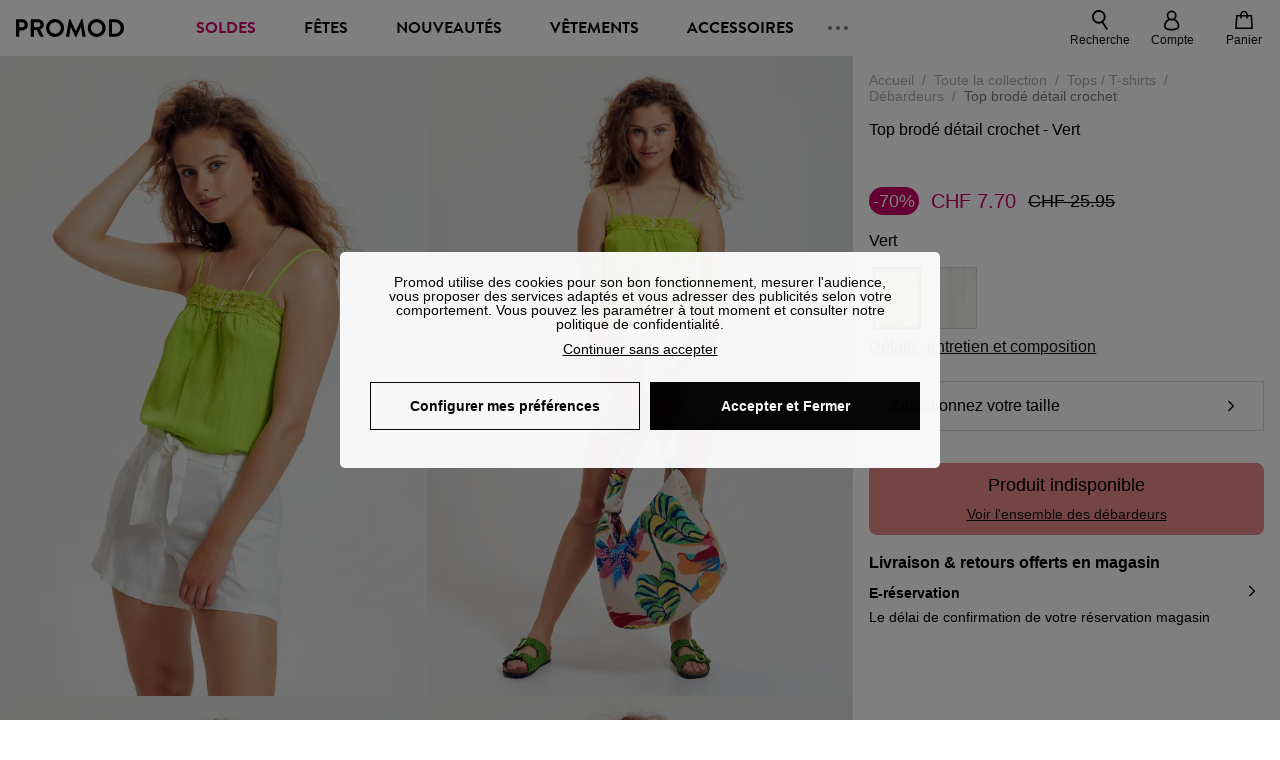

--- FILE ---
content_type: text/html;charset=utf-8
request_url: https://www.promod.ch/fr-ch/top-brode-detail-crochet-vert--p161596/
body_size: 73886
content:
<!DOCTYPE html><html  lang="fr" data-capo=""><head><meta charset="utf-8">
<meta name="viewport" content="width=device-width, initial-scale=1, maximum-scale=5">
<title>Top brodé détail crochet - Vert</title>
<link rel="preconnect" href="https://api.promod.com">
<link rel="preconnect" href="https://asset.promod.com">
<link rel="preconnect" href="https://www.google.com">
<link rel="preconnect" href="https://www.gstatic.com" crossorigin>
<script type="text/javascript" src="https://asset.promod.com/utils/privacy.js" id="privacy" rel="preload" referrerpolicy="strict-origin-when-cross-origin" fetchpriority="low"></script>
<style>@-webkit-keyframes glow{50%{opacity:.5}}@keyframes glow{50%{opacity:.5}}a,abbr,acronym,address,applet,article,aside,audio,b,big,blockquote,body,canvas,caption,center,cite,code,dd,del,details,dfn,div,dl,dt,em,embed,fieldset,figcaption,figure,footer,form,h1,h2,h3,h4,h5,h6,header,hgroup,html,i,iframe,img,ins,kbd,label,legend,li,mark,menu,nav,object,ol,output,p,pre,q,ruby,s,samp,section,small,span,strike,strong,sub,summary,sup,table,tbody,td,tfoot,th,thead,time,tr,tt,u,ul,var,video{border:0;-webkit-box-sizing:border-box;box-sizing:border-box;font-size:100%;margin:0;padding:0;vertical-align:baseline}article,aside,details,figcaption,figure,footer,hgroup,menu,nav,section{display:block}body{line-height:1.25}ul{list-style:none}blockquote,q{quotes:none}blockquote:after,blockquote:before,q:after,q:before{content:""}table{border-collapse:collapse;border-spacing:0}input[type=number],input[type=search],input[type=text],textarea{font-size:1rem}input[type=search]{-webkit-appearance:none;-moz-appearance:none}input[type=search]::-webkit-search-cancel-button,input[type=search]::-webkit-search-decoration,input[type=search]::-webkit-search-results-button,input[type=search]::-webkit-search-results-decoration{-webkit-appearance:none;-moz-appearance:none}textarea{overflow:auto;resize:vertical;vertical-align:top}b,strong{font-weight:bolder}[v-cloak]{display:none}</style>
<style>@-webkit-keyframes glow{50%{opacity:.5}}@keyframes glow{50%{opacity:.5}}@font-face{font-display:swap;font-family:Brandon Grotesque Bold;font-style:normal;font-weight:700;src:url(https://asset.promod.com/ecom/fonts/BrandonGrotesqueWeb-Bold.woff2) format("woff2")}</style>
<style>@-webkit-keyframes glow{50%{opacity:.5}}@keyframes glow{50%{opacity:.5}}body,html{font-family:-apple-system,BlinkMacSystemFont,Segoe UI,Roboto,Oxygen-Sans,Ubuntu,Cantarell,Helvetica Neue,sans-serif;font-size:1rem;scroll-behavior:smooth}html>img{position:absolute;top:0;z-index:-1}body{overflow-x:hidden;width:100%}body>iframe{display:none}.pmd_noscroll{height:100%;overflow:hidden;-webkit-user-select:none;-moz-user-select:none;-ms-user-select:none;user-select:none}#__nuxt{height:100vh;margin:0 auto;max-width:1920px;width:100%}#__nuxt>.mdc-layout-grid{padding:0}#abtest-funnel_payment{overflow:hidden}em,i{font-style:italic}.ReactModalPortal{height:100vh}.pmd-productPage_slider .pmd-slider_list{height:135vw;overflow:hidden}.pmd-productPage_slider .pmd-slider_list .pmd-image{height:135vw;width:90vw}.pmd-no-scroll{overflow-y:hidden;-ms-touch-action:none;touch-action:none}.pmd-no-scroll .pmd-header--visible{z-index:20}.pmd-hidden{display:none;height:0;max-height:0;max-width:0;overflow:hidden;padding:0;visibility:hidden;width:0}@media (min-width:1280px){.pmd-hiddenDesktop{display:none;height:0;max-height:0;max-width:0;overflow:hidden;padding:0;visibility:hidden;width:0}}@media (max-width:1279.9px){.pmd-hiddenMobileAndTablet{display:none;height:0;max-height:0;max-width:0;overflow:hidden;padding:0;visibility:hidden;width:0}}@media (max-width:839.9px){.pmd-hiddenMobile{display:none;height:0;max-height:0;max-width:0;overflow:hidden;padding:0;visibility:hidden;width:0}}.pmd-linebreak{white-space:pre-line}.pmd-svg{height:1.5rem;width:1.5rem}.pmd-svg--small{height:1rem;width:1rem}.pmd-link--underline{color:#111;text-decoration:none;text-decoration:underline}.pmd-link--underline:active,.pmd-link--underline:focus,.pmd-link--underline:hover{color:#c06}.pmd-link--noUnderline{color:#111;text-decoration:underline;text-decoration:none}.pmd-link--noUnderline:active,.pmd-link--noUnderline:focus,.pmd-link--noUnderline:hover{color:#c06}.pmd-button--noAppearance{-webkit-appearance:none;-moz-appearance:none;appearance:none;background:none;border:none;cursor:pointer}.pmd-button--noAppearance:hover{outline:none}.pmd-bullet{position:relative}.pmd-bullet:before{border-radius:100%;content:"";height:.5rem;position:absolute;right:0;top:0;width:.5rem}.pmd-bullet--connected:before{background-color:#a1e6cc}.pmd-bullet--notConnected:before{background-color:#e83200}.pmd-scrollbar{height:100%;margin:.25rem .25rem .25rem 0;overflow:auto;scrollbar-color:#ababab #fff;scrollbar-width:thin}.pmd-scrollbar::-webkit-scrollbar{width:.375rem}.pmd-scrollbar::-webkit-scrollbar-track{background:#dbdbdb;border-radius:1rem}.pmd-scrollbar::-webkit-scrollbar-thumb{background-color:#111;border-radius:1rem}.Vue-Toastification__container{z-index:30000}@media (max-width:839.9px){.Vue-Toastification__container{left:0;margin:0;padding:0;top:0;width:100vw}}.Vue-Toastification__container .Vue-Toastification__toast{border-radius:.5rem;display:-webkit-box;display:-ms-flexbox;display:flex;min-height:0;padding:.5rem .5rem .5rem 1rem;-webkit-box-orient:horizontal;-webkit-box-direction:normal;-ms-flex-direction:row;flex-direction:row;-webkit-box-pack:center;-ms-flex-pack:center;justify-content:center;-webkit-box-align:center;-ms-flex-align:center;align-items:center}@media (max-width:839.9px){.Vue-Toastification__container .Vue-Toastification__toast{max-width:none;width:100%}}.Vue-Toastification__container .Vue-Toastification__toast--success{background-color:#47d7a3;color:#111}.Vue-Toastification__container .Vue-Toastification__toast--success>.pmd-toastIcon_cross{fill:#111}.Vue-Toastification__container .Vue-Toastification__toast--error{background-color:#eb8a8a;color:#111}.Vue-Toastification__container .Vue-Toastification__toast--error>.pmd-toastIcon_cross{fill:#111}.Vue-Toastification__container .Vue-Toastification__toast--info{background-color:#8db2df;color:#111}.Vue-Toastification__container .Vue-Toastification__toast--info>.pmd-toastIcon_cross{fill:#111}.Vue-Toastification__container .Vue-Toastification__toast-body{font-family:-apple-system,BlinkMacSystemFont,Segoe UI,Roboto,Oxygen-Sans,Ubuntu,Cantarell,Helvetica Neue,sans-serif;font-size:1rem}.Vue-Toastification__icon{margin-right:1.5rem}.Vue-Toastification__close-button,.Vue-Toastification__icon{opacity:1}.grecaptcha-badge{visibility:hidden;z-index:1000}</style>
<style>@-webkit-keyframes glow{50%{opacity:.5}}@keyframes glow{50%{opacity:.5}}.pmd-accountLayout{display:-webkit-box;display:-ms-flexbox;display:flex;-webkit-box-orient:vertical;-webkit-box-direction:normal;-ms-flex-direction:column;flex-direction:column}.pmd-accountLayout_header{margin-bottom:2rem}@media (min-width:1280px){.pmd-accountLayout_header{display:-webkit-box;display:-ms-flexbox;display:flex;position:relative;-webkit-box-orient:horizontal;-webkit-box-direction:normal;-ms-flex-direction:row;flex-direction:row;-webkit-box-align:center;-ms-flex-align:center;align-items:center}.pmd-accountLayout_header .pmd-buttonBack{left:-3rem;position:absolute;top:.1rem}.pmd-accountLayout_body{display:-webkit-box;display:-ms-flexbox;display:flex;-webkit-box-orient:horizontal;-webkit-box-direction:normal;-ms-flex-direction:row;flex-direction:row}}.pmd-accountLayout_body--left,.pmd-accountLayout_body--right{display:grid;grid-auto-rows:-webkit-min-content;grid-auto-rows:min-content;grid-gap:1.5rem}@media (min-width:1280px){.pmd-accountLayout_body--left,.pmd-accountLayout_body--right{grid-auto-flow:row}.pmd-accountLayout_body--left{width:60%}}.pmd-accountLayout_body--right{font-family:-apple-system,BlinkMacSystemFont,Segoe UI,Roboto,Oxygen-Sans,Ubuntu,Cantarell,Helvetica Neue,sans-serif;font-size:.875rem;line-height:1rem}@media (max-width:1279.9px){.pmd-accountLayout_body--right{margin-top:1.5rem}}@media (min-width:1280px){.pmd-accountLayout_body--right{padding-left:2rem;width:40%}}@media (max-width:1279.9px){.pmd-accountLayout_content{margin-bottom:3.5rem}}.pmd-accountLayout_title{font-family:Brandon Grotesque Bold,arial,sans-serif;font-size:1.4375rem;line-height:1.4375rem;text-transform:uppercase}@media (max-width:1279.9px){.pmd-accountLayout_title{display:none}}@media (min-width:1280px){.pmd-accountLayout_title{font-family:Brandon Grotesque Bold,arial,sans-serif;font-size:1.725rem;line-height:1.725rem;text-transform:uppercase}}@media (max-width:1279.9px){.pmd-accountLayout_deleteInfos,.pmd-accountLayout_reassurance{display:-webkit-box;display:-ms-flexbox;display:flex;padding:0 2rem;-webkit-box-orient:horizontal;-webkit-box-direction:normal;-ms-flex-direction:row;flex-direction:row}}.pmd-accountLayout_deleteInfos a,.pmd-accountLayout_reassurance p{margin-left:1rem}</style>
<style>@-webkit-keyframes glow{50%{opacity:.5}}@keyframes glow{50%{opacity:.5}}.pmd-form{width:100%}.pmd-form_forgotPassword{font-family:-apple-system,BlinkMacSystemFont,Segoe UI,Roboto,Oxygen-Sans,Ubuntu,Cantarell,Helvetica Neue,sans-serif;font-size:.875rem;line-height:1rem}.pmd-form_createAccount,.pmd-form_forgotPassword{display:block;text-align:center}.pmd-form_legalMention{font-family:-apple-system,BlinkMacSystemFont,Segoe UI,Roboto,Oxygen-Sans,Ubuntu,Cantarell,Helvetica Neue,sans-serif;font-size:.875rem;line-height:1rem;margin-top:1.5rem}.pmd-form_legalMention .pmd-svg{margin-right:1rem;width:2rem}.pmd-form_labelOptional{color:#ababab;font-size:.75rem;font-style:italic}.pmd-form_separator{display:-webkit-box;display:-ms-flexbox;display:flex;position:relative;-webkit-box-orient:horizontal;-webkit-box-direction:normal;-ms-flex-direction:row;flex-direction:row;-webkit-box-pack:center;-ms-flex-pack:center;justify-content:center;-webkit-box-align:center;-ms-flex-align:center;align-items:center;font-family:-apple-system,BlinkMacSystemFont,Segoe UI,Roboto,Oxygen-Sans,Ubuntu,Cantarell,Helvetica Neue,sans-serif;font-size:.875rem;line-height:1.25rem;margin:1rem 0}.pmd-form_separator:after,.pmd-form_separator:before{content:"";-webkit-box-flex:1;background:#dbdbdb;-ms-flex:1;flex:1;height:1px}.pmd-form_separator:before{margin-right:1rem}.pmd-form_separator:after{margin-left:1rem}.pmd-form_reassurance{font-family:-apple-system,BlinkMacSystemFont,Segoe UI,Roboto,Oxygen-Sans,Ubuntu,Cantarell,Helvetica Neue,sans-serif;font-size:.875rem;line-height:1rem;margin:1rem 0}.pmd-form_reassurance p{-webkit-box-flex:1;-ms-flex:1;flex:1;margin-left:1rem}.pmd-form_action{display:-webkit-box;display:-ms-flexbox;display:flex;-webkit-box-orient:vertical;-webkit-box-direction:normal;-ms-flex-direction:column;flex-direction:column;-webkit-box-pack:center;-ms-flex-pack:center;justify-content:center;-webkit-box-align:center;-ms-flex-align:center;align-items:center}.pmd-form_action a,.pmd-form_action button{margin:1rem 0;-webkit-transition:all .3s ease-in-out;transition:all .3s ease-in-out;width:100%}.pmd-form_action a{font-family:-apple-system,BlinkMacSystemFont,Segoe UI,Roboto,Oxygen-Sans,Ubuntu,Cantarell,Helvetica Neue,sans-serif;font-size:.875rem;line-height:1.25rem;text-align:center}.pmd-form_action a:first-letter{text-transform:uppercase}.pmd-form_action a:nth-child(2){margin-top:0}@media (min-width:1280px){.pmd-form_action{padding:0}}.pmd-form_action--fixed{background:#fff;bottom:0;-webkit-box-shadow:0 -2px 6px #7c7c7c;box-shadow:0 -2px 6px #7c7c7c;margin-left:-1rem;padding:1rem;position:fixed;width:100vw;z-index:1000}.pmd-form_errorBanner{font-size:.75rem;line-height:1rem;margin:1rem 0;width:100%}.pmd-form_errorBanner .pmd-banner_bloc{display:-webkit-box;display:-ms-flexbox;display:flex;-webkit-box-orient:horizontal;-webkit-box-direction:normal;-ms-flex-direction:row;flex-direction:row;-webkit-box-align:center;-ms-flex-align:center;align-items:center}.pmd-form_select{margin-bottom:1.5rem;text-transform:uppercase}.pmd-form_stickyButton{margin:1rem 0;text-align:center}@media (max-width:1279.9px){.pmd-form_stickyButton{margin:0}.pmd-form_stickyButton>.pmd-button{width:100%}}.pmd-form_field--horizontalFlex{-webkit-box-orient:horizontal;-ms-flex-direction:row;flex-direction:row;-webkit-box-align:center;-ms-flex-align:center;align-items:center}.pmd-form_field--horizontalFlex,.pmd-form_field--verticaFlex{display:-webkit-box;display:-ms-flexbox;display:flex;-webkit-box-direction:normal}.pmd-form_field--verticaFlex{-webkit-box-orient:vertical;-ms-flex-direction:column;flex-direction:column}.pmd-form_field--required{display:block;font-family:-apple-system,BlinkMacSystemFont,Segoe UI,Roboto,Oxygen-Sans,Ubuntu,Cantarell,Helvetica Neue,sans-serif;font-size:.75rem;font-style:italic;line-height:1.125rem;margin-top:1.5rem}.pmd-form_radioButton{-webkit-appearance:none;-moz-appearance:none;appearance:none;border:1px solid #ababab;border-radius:100%;cursor:pointer;display:-webkit-box;display:-ms-flexbox;display:flex;height:1.25rem;margin:0 1rem 0 0;min-width:1.25rem;outline:none;-webkit-box-orient:vertical;-webkit-box-direction:normal;-ms-flex-direction:column;flex-direction:column;-webkit-box-pack:center;-ms-flex-pack:center;justify-content:center;-webkit-box-align:center;-ms-flex-align:center;align-items:center}.pmd-form_radioButton:checked{border:2px solid #111}.pmd-form_radioButton:checked:before{background:#111;border-radius:100%;content:"";height:.625rem;width:.625rem}.pmd-form_radioButton:focus:not(:checked){border-color:#111}.pmd-form_radioButton:focus:checked{border:2px solid #111}.pmd-form_recaptcha{-webkit-transform:scale(.8);transform:scale(.8)}.pmd-form_recaptchaContainer{display:-webkit-box;display:-ms-flexbox;display:flex;-webkit-box-pack:center;-ms-flex-pack:center;justify-content:center}</style>
<style>@-webkit-keyframes glow{50%{opacity:.5}}@keyframes glow{50%{opacity:.5}}.fade-enter-active,.fade-leave-active{-webkit-transition:opacity .3s;transition:opacity .3s}.fade-enter-from,.fade-leave-to{opacity:0}@media (max-width:1279.9px){.mobile-slide-up-enter-from,.mobile-slide-up-leave-to{-webkit-transform:translateY(100vh);transform:translateY(100vh);-webkit-transition:all .3s ease;transition:all .3s ease}}@media (min-width:1280px){.mobile-slide-up-enter-from,.mobile-slide-up-leave-to{-webkit-transform:translateX(100%);transform:translate(100%);-webkit-transition:all .3s ease;transition:all .3s ease}}@media (max-width:1279.9px){.mobile-slide-up-enter-to,.mobile-slide-up-leave-from{-webkit-transform:translateY(0);transform:translateY(0);-webkit-transition:all .6s ease;transition:all .6s ease}}@media (min-width:1280px){.mobile-slide-up-enter-to,.mobile-slide-up-leave-from{-webkit-transition:all .6s ease;transition:all .6s ease}}@media (max-width:1279.9px){.horizontal-slide-enter-from,.horizontal-slide-leave-to{-webkit-transform:translateY(0);transform:translateY(0);-webkit-transition:all .6s ease;transition:all .6s ease}}@media (min-width:1280px){.horizontal-slide-enter-from,.horizontal-slide-leave-to{-webkit-transform:translateX(100%);transform:translate(100%);-webkit-transition:all .6s ease;transition:all .6s ease}}@media (max-width:1279.9px){.horizontal-slide-enter-to,.horizontal-slide-leave-from{-webkit-transform:translateY(0);transform:translateY(0);-webkit-transition:all .6s ease;transition:all .6s ease}}@media (min-width:1280px){.horizontal-slide-enter-to,.horizontal-slide-leave-from{-webkit-transform:translateX(0);transform:translate(0);-webkit-transition:all .6s ease;transition:all .6s ease}}.transition-height-enter-active,.transition-height-leave-active{-webkit-transition:opacity .3s;transition:opacity .3s;-webkit-transition-delay:.3s;transition-delay:.3s}.transition-height-enter-from,.transition-height-leave-to{height:0;-webkit-transition-delay:.3s;transition-delay:.3s}.horizontal-slide-from-left-enter-from,.horizontal-slide-from-left-leave-to{-webkit-transition:all .6s ease;transition:all .6s ease}@media (min-width:1280px){.horizontal-slide-from-left-enter-from,.horizontal-slide-from-left-leave-to{-webkit-transform:translateX(-100%);transform:translate(-100%)}}.horizontal-slide-from-left-enter-to,.horizontal-slide-from-left-leave-from{-webkit-transform:translateX(0);transform:translate(0);-webkit-transition:all .6s ease;transition:all .6s ease}@media (min-width:1280px){.horizontal-slide-from-left-enter-to,.horizontal-slide-from-left-leave-from{-webkit-transform:translateX(-100%);transform:translate(-100%)}}</style>
<style>@-webkit-keyframes glow{50%{opacity:.5}}@keyframes glow{50%{opacity:.5}}.pmd-cartProduct{display:-webkit-box;display:-ms-flexbox;display:flex;width:100%;-webkit-box-orient:horizontal;-webkit-box-direction:normal;background:#fff;border-radius:.75rem;-ms-flex-direction:row;flex-direction:row;-ms-flex-wrap:nowrap;flex-wrap:nowrap}@media (max-width:1279.9px){.pmd-cartProduct{max-width:calc(100vw - 2rem)}}.pmd-cartProduct_wrapper{margin-bottom:.5rem;position:relative}.pmd-cartProduct_image{background:#f4f4f4;border:2px solid #fff;border-radius:.75rem;height:12.625rem;min-width:5.75rem;overflow:hidden;position:relative;width:5.75rem}.pmd-cartProduct_image .pmd-image_container{display:-webkit-box;display:-ms-flexbox;display:flex;-webkit-box-pack:center;-ms-flex-pack:center;height:100%;justify-content:center}.pmd-cartProduct_image .pmd-image_container .pmd-image{height:100%;max-width:none;width:auto}.pmd-cartProduct_description{display:-webkit-box;display:-ms-flexbox;display:flex;-webkit-box-orient:vertical;-webkit-box-direction:normal;-ms-flex-direction:column;flex-direction:column;margin-bottom:1rem;padding:.5rem 0 .5rem 1rem;width:calc(100% - 7.75rem)}@media (min-width:1280px){.pmd-cartProduct_description{margin-bottom:0}}.pmd-cartProduct_details .pmd-cartProduct_price{margin-top:.15rem;-webkit-box-pack:left;-ms-flex-pack:left;justify-content:left}.pmd-cartProduct_libelle{display:block;font-family:-apple-system,BlinkMacSystemFont,Segoe UI,Roboto,Oxygen-Sans,Ubuntu,Cantarell,Helvetica Neue,sans-serif;font-size:1rem;font-weight:700;line-height:1.5rem;overflow:hidden;text-overflow:ellipsis;text-transform:none;white-space:nowrap;width:100%}.pmd-cartProduct_libelle:active,.pmd-cartProduct_libelle:focus,.pmd-cartProduct_libelle:hover{color:#111}.pmd-cartProduct_libelle--grey{color:#7c7c7c;font-family:-apple-system,BlinkMacSystemFont,Segoe UI,Roboto,Oxygen-Sans,Ubuntu,Cantarell,Helvetica Neue,sans-serif;font-size:.875rem;font-size:.75rem;line-height:1.25rem}.pmd-cartProduct_deleteProduct{cursor:pointer;height:.75rem;margin:.375rem;width:.75rem}</style>
<style>@-webkit-keyframes glow{50%{opacity:.5}}@keyframes glow{50%{opacity:.5}}@media (min-width:1280px){.pmd-orderView{height:100%;padding:2rem 0 1rem 1.5rem;position:relative}.pmd-orderView,.pmd-orderView_list{display:grid;grid-template-columns:repeat(9,1fr);grid-gap:1rem;background:#f0f5fb;grid-column-end:10;grid-column-start:1;grid-template-rows:-webkit-max-content;grid-template-rows:max-content}.pmd-orderView_list{height:-webkit-max-content;height:-moz-max-content;height:max-content}.pmd-orderView_item{background:#f0f5fb;border-radius:.5rem 0 0 .5rem;grid-column-end:10;grid-column-start:1}.pmd-orderView_item>label:hover{background:#12121208;border-radius:.5rem 0 0 .5rem;-webkit-transition:all .3s;transition:all .3s}}@media (max-width:1279.9px){.pmd-orderView_item:nth-child(2n){background-color:#f4f4f4}}.pmd-orderView_item>label{cursor:pointer;display:-webkit-box;display:-ms-flexbox;display:flex;padding:.5rem}@media (max-width:1279.9px){.pmd-orderView_item>label{padding:1rem}}@media (min-width:1280px){.pmd-orderView_item--selected{background:#fff}}.pmd-orderView_body{padding:1rem}@media (min-width:1280px){.pmd-orderView_body{background:#fff;border-top:none;bottom:0;grid-column-end:10;overflow:auto;padding:2rem;position:absolute;right:0;top:0;width:66.6666666667%}}</style>
<style>.Vue-Toastification__container{-webkit-box-sizing:border-box;box-sizing:border-box;color:#fff;display:-webkit-box;display:-ms-flexbox;display:flex;min-height:100%;padding:4px;position:fixed;width:600px;z-index:9999;-webkit-box-orient:vertical;-webkit-box-direction:normal;-ms-flex-direction:column;flex-direction:column;pointer-events:none}@media only screen and (min-width:600px){.Vue-Toastification__container.top-center,.Vue-Toastification__container.top-left,.Vue-Toastification__container.top-right{top:1em}.Vue-Toastification__container.bottom-center,.Vue-Toastification__container.bottom-left,.Vue-Toastification__container.bottom-right{bottom:1em;-webkit-box-orient:vertical;-webkit-box-direction:reverse;-ms-flex-direction:column-reverse;flex-direction:column-reverse}.Vue-Toastification__container.bottom-left,.Vue-Toastification__container.top-left{left:1em}.Vue-Toastification__container.bottom-left .Vue-Toastification__toast,.Vue-Toastification__container.top-left .Vue-Toastification__toast{margin-right:auto}@supports not (-moz-appearance:none){.Vue-Toastification__container.bottom-left .Vue-Toastification__toast--rtl,.Vue-Toastification__container.top-left .Vue-Toastification__toast--rtl{margin-left:auto;margin-right:unset}}.Vue-Toastification__container.bottom-right,.Vue-Toastification__container.top-right{right:1em}.Vue-Toastification__container.bottom-right .Vue-Toastification__toast,.Vue-Toastification__container.top-right .Vue-Toastification__toast{margin-left:auto}@supports not (-moz-appearance:none){.Vue-Toastification__container.bottom-right .Vue-Toastification__toast--rtl,.Vue-Toastification__container.top-right .Vue-Toastification__toast--rtl{margin-left:unset;margin-right:auto}}.Vue-Toastification__container.bottom-center,.Vue-Toastification__container.top-center{left:50%;margin-left:-300px}.Vue-Toastification__container.bottom-center .Vue-Toastification__toast,.Vue-Toastification__container.top-center .Vue-Toastification__toast{margin-left:auto;margin-right:auto}}@media only screen and (max-width:600px){.Vue-Toastification__container{left:0;margin:0;padding:0;width:100vw}.Vue-Toastification__container .Vue-Toastification__toast{width:100%}.Vue-Toastification__container.top-center,.Vue-Toastification__container.top-left,.Vue-Toastification__container.top-right{top:0}.Vue-Toastification__container.bottom-center,.Vue-Toastification__container.bottom-left,.Vue-Toastification__container.bottom-right{bottom:0;-webkit-box-orient:vertical;-webkit-box-direction:reverse;-ms-flex-direction:column-reverse;flex-direction:column-reverse}}.Vue-Toastification__toast{border-radius:8px;-webkit-box-shadow:0 1px 10px 0 rgba(0,0,0,.1),0 2px 15px 0 rgba(0,0,0,.05);box-shadow:0 1px 10px #0000001a,0 2px 15px #0000000d;-webkit-box-sizing:border-box;box-sizing:border-box;display:-webkit-inline-box;display:-ms-inline-flexbox;display:inline-flex;margin-bottom:1rem;max-height:800px;min-height:64px;padding:22px 24px;position:relative;-webkit-box-pack:justify;-ms-flex-pack:justify;direction:ltr;font-family:Lato,Helvetica,Roboto,Arial,sans-serif;justify-content:space-between;max-width:600px;min-width:326px;overflow:hidden;pointer-events:auto;-webkit-transform:translateZ(0);transform:translateZ(0)}.Vue-Toastification__toast--rtl{direction:rtl}.Vue-Toastification__toast--default{background-color:#1976d2;color:#fff}.Vue-Toastification__toast--info{background-color:#2196f3;color:#fff}.Vue-Toastification__toast--success{background-color:#4caf50;color:#fff}.Vue-Toastification__toast--error{background-color:#ff5252;color:#fff}.Vue-Toastification__toast--warning{background-color:#ffc107;color:#fff}@media only screen and (max-width:600px){.Vue-Toastification__toast{border-radius:0;margin-bottom:.5rem}}.Vue-Toastification__toast-body{font-size:16px;line-height:24px;white-space:pre-wrap;word-break:break-word}.Vue-Toastification__toast-body,.Vue-Toastification__toast-component-body{-webkit-box-flex:1;-ms-flex:1;flex:1}.Vue-Toastification__toast.disable-transition{-webkit-animation:none!important;animation:none!important}.Vue-Toastification__close-button{background:transparent;border:none;cursor:pointer;font-size:24px;font-weight:700;line-height:24px;outline:none;padding:0 0 0 10px;-webkit-transition:.3s ease;transition:.3s ease;-webkit-box-align:center;-ms-flex-align:center;align-items:center;color:#fff;opacity:.3;-webkit-transition:visibility 0s,opacity .2s linear;transition:visibility 0s,opacity .2s linear}.Vue-Toastification__close-button:focus,.Vue-Toastification__close-button:hover{opacity:1}.Vue-Toastification__toast:not(:hover) .Vue-Toastification__close-button.show-on-hover{opacity:0}.Vue-Toastification__toast--rtl .Vue-Toastification__close-button{padding-left:unset;padding-right:10px}@-webkit-keyframes scale-x-frames{0%{-webkit-transform:scaleX(1);transform:scaleX(1)}to{-webkit-transform:scaleX(0);transform:scaleX(0)}}@keyframes scale-x-frames{0%{-webkit-transform:scaleX(1);transform:scaleX(1)}to{-webkit-transform:scaleX(0);transform:scaleX(0)}}.Vue-Toastification__progress-bar{-webkit-animation:scale-x-frames linear 1 forwards;animation:scale-x-frames linear 1 forwards;background-color:#ffffffb3;bottom:0;height:5px;left:0;position:absolute;-webkit-transform-origin:left;transform-origin:left;width:100%;z-index:10000}.Vue-Toastification__toast--rtl .Vue-Toastification__progress-bar{left:unset;right:0;-webkit-transform-origin:right;transform-origin:right}.Vue-Toastification__icon{background:transparent;border:none;margin:auto 18px auto 0;outline:none;padding:0;-webkit-transition:.3s ease;transition:.3s ease;-webkit-box-align:center;-ms-flex-align:center;align-items:center;height:100%;width:20px}.Vue-Toastification__toast--rtl .Vue-Toastification__icon{margin:auto 0 auto 18px}@-webkit-keyframes bounceInRight{0%,60%,75%,90%,to{-webkit-animation-timing-function:cubic-bezier(.215,.61,.355,1);animation-timing-function:cubic-bezier(.215,.61,.355,1)}0%{opacity:0;-webkit-transform:translate3d(3000px,0,0);transform:translate3d(3000px,0,0)}60%{opacity:1;-webkit-transform:translate3d(-25px,0,0);transform:translate3d(-25px,0,0)}75%{-webkit-transform:translate3d(10px,0,0);transform:translate3d(10px,0,0)}90%{-webkit-transform:translate3d(-5px,0,0);transform:translate3d(-5px,0,0)}to{-webkit-transform:none;transform:none}}@keyframes bounceInRight{0%,60%,75%,90%,to{-webkit-animation-timing-function:cubic-bezier(.215,.61,.355,1);animation-timing-function:cubic-bezier(.215,.61,.355,1)}0%{opacity:0;-webkit-transform:translate3d(3000px,0,0);transform:translate3d(3000px,0,0)}60%{opacity:1;-webkit-transform:translate3d(-25px,0,0);transform:translate3d(-25px,0,0)}75%{-webkit-transform:translate3d(10px,0,0);transform:translate3d(10px,0,0)}90%{-webkit-transform:translate3d(-5px,0,0);transform:translate3d(-5px,0,0)}to{-webkit-transform:none;transform:none}}@-webkit-keyframes bounceOutRight{40%{opacity:1;-webkit-transform:translate3d(-20px,0,0);transform:translate3d(-20px,0,0)}to{opacity:0;-webkit-transform:translate3d(1000px,0,0);transform:translate3d(1000px,0,0)}}@keyframes bounceOutRight{40%{opacity:1;-webkit-transform:translate3d(-20px,0,0);transform:translate3d(-20px,0,0)}to{opacity:0;-webkit-transform:translate3d(1000px,0,0);transform:translate3d(1000px,0,0)}}@-webkit-keyframes bounceInLeft{0%,60%,75%,90%,to{-webkit-animation-timing-function:cubic-bezier(.215,.61,.355,1);animation-timing-function:cubic-bezier(.215,.61,.355,1)}0%{opacity:0;-webkit-transform:translate3d(-3000px,0,0);transform:translate3d(-3000px,0,0)}60%{opacity:1;-webkit-transform:translate3d(25px,0,0);transform:translate3d(25px,0,0)}75%{-webkit-transform:translate3d(-10px,0,0);transform:translate3d(-10px,0,0)}90%{-webkit-transform:translate3d(5px,0,0);transform:translate3d(5px,0,0)}to{-webkit-transform:none;transform:none}}@keyframes bounceInLeft{0%,60%,75%,90%,to{-webkit-animation-timing-function:cubic-bezier(.215,.61,.355,1);animation-timing-function:cubic-bezier(.215,.61,.355,1)}0%{opacity:0;-webkit-transform:translate3d(-3000px,0,0);transform:translate3d(-3000px,0,0)}60%{opacity:1;-webkit-transform:translate3d(25px,0,0);transform:translate3d(25px,0,0)}75%{-webkit-transform:translate3d(-10px,0,0);transform:translate3d(-10px,0,0)}90%{-webkit-transform:translate3d(5px,0,0);transform:translate3d(5px,0,0)}to{-webkit-transform:none;transform:none}}@-webkit-keyframes bounceOutLeft{20%{opacity:1;-webkit-transform:translate3d(20px,0,0);transform:translate3d(20px,0,0)}to{opacity:0;-webkit-transform:translate3d(-2000px,0,0);transform:translate3d(-2000px,0,0)}}@keyframes bounceOutLeft{20%{opacity:1;-webkit-transform:translate3d(20px,0,0);transform:translate3d(20px,0,0)}to{opacity:0;-webkit-transform:translate3d(-2000px,0,0);transform:translate3d(-2000px,0,0)}}@-webkit-keyframes bounceInUp{0%,60%,75%,90%,to{-webkit-animation-timing-function:cubic-bezier(.215,.61,.355,1);animation-timing-function:cubic-bezier(.215,.61,.355,1)}0%{opacity:0;-webkit-transform:translate3d(0,3000px,0);transform:translate3d(0,3000px,0)}60%{opacity:1;-webkit-transform:translate3d(0,-20px,0);transform:translate3d(0,-20px,0)}75%{-webkit-transform:translate3d(0,10px,0);transform:translate3d(0,10px,0)}90%{-webkit-transform:translate3d(0,-5px,0);transform:translate3d(0,-5px,0)}to{-webkit-transform:translateZ(0);transform:translateZ(0)}}@keyframes bounceInUp{0%,60%,75%,90%,to{-webkit-animation-timing-function:cubic-bezier(.215,.61,.355,1);animation-timing-function:cubic-bezier(.215,.61,.355,1)}0%{opacity:0;-webkit-transform:translate3d(0,3000px,0);transform:translate3d(0,3000px,0)}60%{opacity:1;-webkit-transform:translate3d(0,-20px,0);transform:translate3d(0,-20px,0)}75%{-webkit-transform:translate3d(0,10px,0);transform:translate3d(0,10px,0)}90%{-webkit-transform:translate3d(0,-5px,0);transform:translate3d(0,-5px,0)}to{-webkit-transform:translateZ(0);transform:translateZ(0)}}@-webkit-keyframes bounceOutUp{20%{-webkit-transform:translate3d(0,-10px,0);transform:translate3d(0,-10px,0)}40%,45%{opacity:1;-webkit-transform:translate3d(0,20px,0);transform:translate3d(0,20px,0)}to{opacity:0;-webkit-transform:translate3d(0,-2000px,0);transform:translate3d(0,-2000px,0)}}@keyframes bounceOutUp{20%{-webkit-transform:translate3d(0,-10px,0);transform:translate3d(0,-10px,0)}40%,45%{opacity:1;-webkit-transform:translate3d(0,20px,0);transform:translate3d(0,20px,0)}to{opacity:0;-webkit-transform:translate3d(0,-2000px,0);transform:translate3d(0,-2000px,0)}}@-webkit-keyframes bounceInDown{0%,60%,75%,90%,to{-webkit-animation-timing-function:cubic-bezier(.215,.61,.355,1);animation-timing-function:cubic-bezier(.215,.61,.355,1)}0%{opacity:0;-webkit-transform:translate3d(0,-3000px,0);transform:translate3d(0,-3000px,0)}60%{opacity:1;-webkit-transform:translate3d(0,25px,0);transform:translate3d(0,25px,0)}75%{-webkit-transform:translate3d(0,-10px,0);transform:translate3d(0,-10px,0)}90%{-webkit-transform:translate3d(0,5px,0);transform:translate3d(0,5px,0)}to{-webkit-transform:none;transform:none}}@keyframes bounceInDown{0%,60%,75%,90%,to{-webkit-animation-timing-function:cubic-bezier(.215,.61,.355,1);animation-timing-function:cubic-bezier(.215,.61,.355,1)}0%{opacity:0;-webkit-transform:translate3d(0,-3000px,0);transform:translate3d(0,-3000px,0)}60%{opacity:1;-webkit-transform:translate3d(0,25px,0);transform:translate3d(0,25px,0)}75%{-webkit-transform:translate3d(0,-10px,0);transform:translate3d(0,-10px,0)}90%{-webkit-transform:translate3d(0,5px,0);transform:translate3d(0,5px,0)}to{-webkit-transform:none;transform:none}}@-webkit-keyframes bounceOutDown{20%{-webkit-transform:translate3d(0,10px,0);transform:translate3d(0,10px,0)}40%,45%{opacity:1;-webkit-transform:translate3d(0,-20px,0);transform:translate3d(0,-20px,0)}to{opacity:0;-webkit-transform:translate3d(0,2000px,0);transform:translate3d(0,2000px,0)}}@keyframes bounceOutDown{20%{-webkit-transform:translate3d(0,10px,0);transform:translate3d(0,10px,0)}40%,45%{opacity:1;-webkit-transform:translate3d(0,-20px,0);transform:translate3d(0,-20px,0)}to{opacity:0;-webkit-transform:translate3d(0,2000px,0);transform:translate3d(0,2000px,0)}}.Vue-Toastification__bounce-enter-active.bottom-left,.Vue-Toastification__bounce-enter-active.top-left{-webkit-animation-name:bounceInLeft;animation-name:bounceInLeft}.Vue-Toastification__bounce-enter-active.bottom-right,.Vue-Toastification__bounce-enter-active.top-right{-webkit-animation-name:bounceInRight;animation-name:bounceInRight}.Vue-Toastification__bounce-enter-active.top-center{-webkit-animation-name:bounceInDown;animation-name:bounceInDown}.Vue-Toastification__bounce-enter-active.bottom-center{-webkit-animation-name:bounceInUp;animation-name:bounceInUp}.Vue-Toastification__bounce-leave-active:not(.disable-transition).bottom-left,.Vue-Toastification__bounce-leave-active:not(.disable-transition).top-left{-webkit-animation-name:bounceOutLeft;animation-name:bounceOutLeft}.Vue-Toastification__bounce-leave-active:not(.disable-transition).bottom-right,.Vue-Toastification__bounce-leave-active:not(.disable-transition).top-right{-webkit-animation-name:bounceOutRight;animation-name:bounceOutRight}.Vue-Toastification__bounce-leave-active:not(.disable-transition).top-center{-webkit-animation-name:bounceOutUp;animation-name:bounceOutUp}.Vue-Toastification__bounce-leave-active:not(.disable-transition).bottom-center{-webkit-animation-name:bounceOutDown;animation-name:bounceOutDown}.Vue-Toastification__bounce-enter-active,.Vue-Toastification__bounce-leave-active{-webkit-animation-duration:.75s;animation-duration:.75s;-webkit-animation-fill-mode:both;animation-fill-mode:both}.Vue-Toastification__bounce-move{-webkit-transition-duration:.4s;transition-duration:.4s;-webkit-transition-property:all;transition-property:all;-webkit-transition-timing-function:ease-in-out;transition-timing-function:ease-in-out}@-webkit-keyframes fadeOutTop{0%{opacity:1;-webkit-transform:translateY(0);transform:translateY(0)}to{opacity:0;-webkit-transform:translateY(-50px);transform:translateY(-50px)}}@keyframes fadeOutTop{0%{opacity:1;-webkit-transform:translateY(0);transform:translateY(0)}to{opacity:0;-webkit-transform:translateY(-50px);transform:translateY(-50px)}}@-webkit-keyframes fadeOutLeft{0%{opacity:1;-webkit-transform:translateX(0);transform:translate(0)}to{opacity:0;-webkit-transform:translateX(-50px);transform:translate(-50px)}}@keyframes fadeOutLeft{0%{opacity:1;-webkit-transform:translateX(0);transform:translate(0)}to{opacity:0;-webkit-transform:translateX(-50px);transform:translate(-50px)}}@-webkit-keyframes fadeOutBottom{0%{opacity:1;-webkit-transform:translateY(0);transform:translateY(0)}to{opacity:0;-webkit-transform:translateY(50px);transform:translateY(50px)}}@keyframes fadeOutBottom{0%{opacity:1;-webkit-transform:translateY(0);transform:translateY(0)}to{opacity:0;-webkit-transform:translateY(50px);transform:translateY(50px)}}@-webkit-keyframes fadeOutRight{0%{opacity:1;-webkit-transform:translateX(0);transform:translate(0)}to{opacity:0;-webkit-transform:translateX(50px);transform:translate(50px)}}@keyframes fadeOutRight{0%{opacity:1;-webkit-transform:translateX(0);transform:translate(0)}to{opacity:0;-webkit-transform:translateX(50px);transform:translate(50px)}}@-webkit-keyframes fadeInLeft{0%{opacity:0;-webkit-transform:translateX(-50px);transform:translate(-50px)}to{opacity:1;-webkit-transform:translateX(0);transform:translate(0)}}@keyframes fadeInLeft{0%{opacity:0;-webkit-transform:translateX(-50px);transform:translate(-50px)}to{opacity:1;-webkit-transform:translateX(0);transform:translate(0)}}@-webkit-keyframes fadeInRight{0%{opacity:0;-webkit-transform:translateX(50px);transform:translate(50px)}to{opacity:1;-webkit-transform:translateX(0);transform:translate(0)}}@keyframes fadeInRight{0%{opacity:0;-webkit-transform:translateX(50px);transform:translate(50px)}to{opacity:1;-webkit-transform:translateX(0);transform:translate(0)}}@-webkit-keyframes fadeInTop{0%{opacity:0;-webkit-transform:translateY(-50px);transform:translateY(-50px)}to{opacity:1;-webkit-transform:translateY(0);transform:translateY(0)}}@keyframes fadeInTop{0%{opacity:0;-webkit-transform:translateY(-50px);transform:translateY(-50px)}to{opacity:1;-webkit-transform:translateY(0);transform:translateY(0)}}@-webkit-keyframes fadeInBottom{0%{opacity:0;-webkit-transform:translateY(50px);transform:translateY(50px)}to{opacity:1;-webkit-transform:translateY(0);transform:translateY(0)}}@keyframes fadeInBottom{0%{opacity:0;-webkit-transform:translateY(50px);transform:translateY(50px)}to{opacity:1;-webkit-transform:translateY(0);transform:translateY(0)}}.Vue-Toastification__fade-enter-active.bottom-left,.Vue-Toastification__fade-enter-active.top-left{-webkit-animation-name:fadeInLeft;animation-name:fadeInLeft}.Vue-Toastification__fade-enter-active.bottom-right,.Vue-Toastification__fade-enter-active.top-right{-webkit-animation-name:fadeInRight;animation-name:fadeInRight}.Vue-Toastification__fade-enter-active.top-center{-webkit-animation-name:fadeInTop;animation-name:fadeInTop}.Vue-Toastification__fade-enter-active.bottom-center{-webkit-animation-name:fadeInBottom;animation-name:fadeInBottom}.Vue-Toastification__fade-leave-active:not(.disable-transition).bottom-left,.Vue-Toastification__fade-leave-active:not(.disable-transition).top-left{-webkit-animation-name:fadeOutLeft;animation-name:fadeOutLeft}.Vue-Toastification__fade-leave-active:not(.disable-transition).bottom-right,.Vue-Toastification__fade-leave-active:not(.disable-transition).top-right{-webkit-animation-name:fadeOutRight;animation-name:fadeOutRight}.Vue-Toastification__fade-leave-active:not(.disable-transition).top-center{-webkit-animation-name:fadeOutTop;animation-name:fadeOutTop}.Vue-Toastification__fade-leave-active:not(.disable-transition).bottom-center{-webkit-animation-name:fadeOutBottom;animation-name:fadeOutBottom}.Vue-Toastification__fade-enter-active,.Vue-Toastification__fade-leave-active{-webkit-animation-duration:.75s;animation-duration:.75s;-webkit-animation-fill-mode:both;animation-fill-mode:both}.Vue-Toastification__fade-move{-webkit-transition-duration:.4s;transition-duration:.4s;-webkit-transition-property:all;transition-property:all;-webkit-transition-timing-function:ease-in-out;transition-timing-function:ease-in-out}@-webkit-keyframes slideInBlurredLeft{0%{-webkit-filter:blur(40px);filter:blur(40px);opacity:0;-webkit-transform:translateX(-1000px) scaleX(2.5) scaleY(.2);transform:translate(-1000px) scaleX(2.5) scaleY(.2);-webkit-transform-origin:100% 50%;transform-origin:100% 50%}to{-webkit-filter:blur(0);filter:blur(0);opacity:1;-webkit-transform:translateX(0) scaleY(1) scaleX(1);transform:translate(0) scaleY(1) scaleX(1);-webkit-transform-origin:50% 50%;transform-origin:50% 50%}}@keyframes slideInBlurredLeft{0%{-webkit-filter:blur(40px);filter:blur(40px);opacity:0;-webkit-transform:translateX(-1000px) scaleX(2.5) scaleY(.2);transform:translate(-1000px) scaleX(2.5) scaleY(.2);-webkit-transform-origin:100% 50%;transform-origin:100% 50%}to{-webkit-filter:blur(0);filter:blur(0);opacity:1;-webkit-transform:translateX(0) scaleY(1) scaleX(1);transform:translate(0) scaleY(1) scaleX(1);-webkit-transform-origin:50% 50%;transform-origin:50% 50%}}@-webkit-keyframes slideInBlurredTop{0%{-webkit-filter:blur(240px);filter:blur(240px);opacity:0;-webkit-transform:translateY(-1000px) scaleY(2.5) scaleX(.2);transform:translateY(-1000px) scaleY(2.5) scaleX(.2);-webkit-transform-origin:50% 0;transform-origin:50% 0}to{-webkit-filter:blur(0);filter:blur(0);opacity:1;-webkit-transform:translateY(0) scaleY(1) scaleX(1);transform:translateY(0) scaleY(1) scaleX(1);-webkit-transform-origin:50% 50%;transform-origin:50% 50%}}@keyframes slideInBlurredTop{0%{-webkit-filter:blur(240px);filter:blur(240px);opacity:0;-webkit-transform:translateY(-1000px) scaleY(2.5) scaleX(.2);transform:translateY(-1000px) scaleY(2.5) scaleX(.2);-webkit-transform-origin:50% 0;transform-origin:50% 0}to{-webkit-filter:blur(0);filter:blur(0);opacity:1;-webkit-transform:translateY(0) scaleY(1) scaleX(1);transform:translateY(0) scaleY(1) scaleX(1);-webkit-transform-origin:50% 50%;transform-origin:50% 50%}}@-webkit-keyframes slideInBlurredRight{0%{-webkit-filter:blur(40px);filter:blur(40px);opacity:0;-webkit-transform:translateX(1000px) scaleX(2.5) scaleY(.2);transform:translate(1000px) scaleX(2.5) scaleY(.2);-webkit-transform-origin:0 50%;transform-origin:0 50%}to{-webkit-filter:blur(0);filter:blur(0);opacity:1;-webkit-transform:translateX(0) scaleY(1) scaleX(1);transform:translate(0) scaleY(1) scaleX(1);-webkit-transform-origin:50% 50%;transform-origin:50% 50%}}@keyframes slideInBlurredRight{0%{-webkit-filter:blur(40px);filter:blur(40px);opacity:0;-webkit-transform:translateX(1000px) scaleX(2.5) scaleY(.2);transform:translate(1000px) scaleX(2.5) scaleY(.2);-webkit-transform-origin:0 50%;transform-origin:0 50%}to{-webkit-filter:blur(0);filter:blur(0);opacity:1;-webkit-transform:translateX(0) scaleY(1) scaleX(1);transform:translate(0) scaleY(1) scaleX(1);-webkit-transform-origin:50% 50%;transform-origin:50% 50%}}@-webkit-keyframes slideInBlurredBottom{0%{-webkit-filter:blur(240px);filter:blur(240px);opacity:0;-webkit-transform:translateY(1000px) scaleY(2.5) scaleX(.2);transform:translateY(1000px) scaleY(2.5) scaleX(.2);-webkit-transform-origin:50% 100%;transform-origin:50% 100%}to{-webkit-filter:blur(0);filter:blur(0);opacity:1;-webkit-transform:translateY(0) scaleY(1) scaleX(1);transform:translateY(0) scaleY(1) scaleX(1);-webkit-transform-origin:50% 50%;transform-origin:50% 50%}}@keyframes slideInBlurredBottom{0%{-webkit-filter:blur(240px);filter:blur(240px);opacity:0;-webkit-transform:translateY(1000px) scaleY(2.5) scaleX(.2);transform:translateY(1000px) scaleY(2.5) scaleX(.2);-webkit-transform-origin:50% 100%;transform-origin:50% 100%}to{-webkit-filter:blur(0);filter:blur(0);opacity:1;-webkit-transform:translateY(0) scaleY(1) scaleX(1);transform:translateY(0) scaleY(1) scaleX(1);-webkit-transform-origin:50% 50%;transform-origin:50% 50%}}@-webkit-keyframes slideOutBlurredTop{0%{-webkit-filter:blur(0);filter:blur(0);opacity:1;-webkit-transform:translateY(0) scaleY(1) scaleX(1);transform:translateY(0) scaleY(1) scaleX(1);-webkit-transform-origin:50% 0;transform-origin:50% 0}to{-webkit-filter:blur(240px);filter:blur(240px);opacity:0;-webkit-transform:translateY(-1000px) scaleY(2) scaleX(.2);transform:translateY(-1000px) scaleY(2) scaleX(.2);-webkit-transform-origin:50% 0;transform-origin:50% 0}}@keyframes slideOutBlurredTop{0%{-webkit-filter:blur(0);filter:blur(0);opacity:1;-webkit-transform:translateY(0) scaleY(1) scaleX(1);transform:translateY(0) scaleY(1) scaleX(1);-webkit-transform-origin:50% 0;transform-origin:50% 0}to{-webkit-filter:blur(240px);filter:blur(240px);opacity:0;-webkit-transform:translateY(-1000px) scaleY(2) scaleX(.2);transform:translateY(-1000px) scaleY(2) scaleX(.2);-webkit-transform-origin:50% 0;transform-origin:50% 0}}@-webkit-keyframes slideOutBlurredBottom{0%{-webkit-filter:blur(0);filter:blur(0);opacity:1;-webkit-transform:translateY(0) scaleY(1) scaleX(1);transform:translateY(0) scaleY(1) scaleX(1);-webkit-transform-origin:50% 50%;transform-origin:50% 50%}to{-webkit-filter:blur(240px);filter:blur(240px);opacity:0;-webkit-transform:translateY(1000px) scaleY(2) scaleX(.2);transform:translateY(1000px) scaleY(2) scaleX(.2);-webkit-transform-origin:50% 100%;transform-origin:50% 100%}}@keyframes slideOutBlurredBottom{0%{-webkit-filter:blur(0);filter:blur(0);opacity:1;-webkit-transform:translateY(0) scaleY(1) scaleX(1);transform:translateY(0) scaleY(1) scaleX(1);-webkit-transform-origin:50% 50%;transform-origin:50% 50%}to{-webkit-filter:blur(240px);filter:blur(240px);opacity:0;-webkit-transform:translateY(1000px) scaleY(2) scaleX(.2);transform:translateY(1000px) scaleY(2) scaleX(.2);-webkit-transform-origin:50% 100%;transform-origin:50% 100%}}@-webkit-keyframes slideOutBlurredLeft{0%{-webkit-filter:blur(0);filter:blur(0);opacity:1;-webkit-transform:translateX(0) scaleY(1) scaleX(1);transform:translate(0) scaleY(1) scaleX(1);-webkit-transform-origin:50% 50%;transform-origin:50% 50%}to{-webkit-filter:blur(40px);filter:blur(40px);opacity:0;-webkit-transform:translateX(-1000px) scaleX(2) scaleY(.2);transform:translate(-1000px) scaleX(2) scaleY(.2);-webkit-transform-origin:100% 50%;transform-origin:100% 50%}}@keyframes slideOutBlurredLeft{0%{-webkit-filter:blur(0);filter:blur(0);opacity:1;-webkit-transform:translateX(0) scaleY(1) scaleX(1);transform:translate(0) scaleY(1) scaleX(1);-webkit-transform-origin:50% 50%;transform-origin:50% 50%}to{-webkit-filter:blur(40px);filter:blur(40px);opacity:0;-webkit-transform:translateX(-1000px) scaleX(2) scaleY(.2);transform:translate(-1000px) scaleX(2) scaleY(.2);-webkit-transform-origin:100% 50%;transform-origin:100% 50%}}@-webkit-keyframes slideOutBlurredRight{0%{-webkit-filter:blur(0);filter:blur(0);opacity:1;-webkit-transform:translateX(0) scaleY(1) scaleX(1);transform:translate(0) scaleY(1) scaleX(1);-webkit-transform-origin:50% 50%;transform-origin:50% 50%}to{-webkit-filter:blur(40px);filter:blur(40px);opacity:0;-webkit-transform:translateX(1000px) scaleX(2) scaleY(.2);transform:translate(1000px) scaleX(2) scaleY(.2);-webkit-transform-origin:0 50%;transform-origin:0 50%}}@keyframes slideOutBlurredRight{0%{-webkit-filter:blur(0);filter:blur(0);opacity:1;-webkit-transform:translateX(0) scaleY(1) scaleX(1);transform:translate(0) scaleY(1) scaleX(1);-webkit-transform-origin:50% 50%;transform-origin:50% 50%}to{-webkit-filter:blur(40px);filter:blur(40px);opacity:0;-webkit-transform:translateX(1000px) scaleX(2) scaleY(.2);transform:translate(1000px) scaleX(2) scaleY(.2);-webkit-transform-origin:0 50%;transform-origin:0 50%}}.Vue-Toastification__slideBlurred-enter-active.bottom-left,.Vue-Toastification__slideBlurred-enter-active.top-left{-webkit-animation-name:slideInBlurredLeft;animation-name:slideInBlurredLeft}.Vue-Toastification__slideBlurred-enter-active.bottom-right,.Vue-Toastification__slideBlurred-enter-active.top-right{-webkit-animation-name:slideInBlurredRight;animation-name:slideInBlurredRight}.Vue-Toastification__slideBlurred-enter-active.top-center{-webkit-animation-name:slideInBlurredTop;animation-name:slideInBlurredTop}.Vue-Toastification__slideBlurred-enter-active.bottom-center{-webkit-animation-name:slideInBlurredBottom;animation-name:slideInBlurredBottom}.Vue-Toastification__slideBlurred-leave-active:not(.disable-transition).bottom-left,.Vue-Toastification__slideBlurred-leave-active:not(.disable-transition).top-left{-webkit-animation-name:slideOutBlurredLeft;animation-name:slideOutBlurredLeft}.Vue-Toastification__slideBlurred-leave-active:not(.disable-transition).bottom-right,.Vue-Toastification__slideBlurred-leave-active:not(.disable-transition).top-right{-webkit-animation-name:slideOutBlurredRight;animation-name:slideOutBlurredRight}.Vue-Toastification__slideBlurred-leave-active:not(.disable-transition).top-center{-webkit-animation-name:slideOutBlurredTop;animation-name:slideOutBlurredTop}.Vue-Toastification__slideBlurred-leave-active:not(.disable-transition).bottom-center{-webkit-animation-name:slideOutBlurredBottom;animation-name:slideOutBlurredBottom}.Vue-Toastification__slideBlurred-enter-active,.Vue-Toastification__slideBlurred-leave-active{-webkit-animation-duration:.75s;animation-duration:.75s;-webkit-animation-fill-mode:both;animation-fill-mode:both}.Vue-Toastification__slideBlurred-move{-webkit-transition-duration:.4s;transition-duration:.4s;-webkit-transition-property:all;transition-property:all;-webkit-transition-timing-function:ease-in-out;transition-timing-function:ease-in-out}</style>
<style>@-webkit-keyframes glow{50%{opacity:.5}}@keyframes glow{50%{opacity:.5}}.pmd-customToaster_container{display:-webkit-box;display:-ms-flexbox;display:flex;-webkit-box-orient:horizontal;-webkit-box-direction:normal;-ms-flex-direction:row;flex-direction:row;-webkit-box-align:center;-ms-flex-align:center;align-items:center}.pmd-customToaster_icon{height:2rem;margin-right:1rem;width:2rem}.pmd-customToaster_content{display:-webkit-box;display:-ms-flexbox;display:flex;-webkit-box-orient:vertical;-webkit-box-direction:normal;-ms-flex-direction:column;flex-direction:column}.pmd-customToaster_title{font-weight:700}.pmd-customToaster--success{background-color:#47d7a3!important;fill:#111!important;color:#111!important}.pmd-customToaster--warning{background-color:#f2c94b!important;fill:#111!important;color:#111!important}</style>
<style>@-webkit-keyframes glow-b58a96c3{50%{opacity:.5}}@keyframes glow-b58a96c3{50%{opacity:.5}}.pmd-navSubLink_obfuscated[data-v-b58a96c3]{cursor:pointer}.pmd-navSubLink_obfuscated--active[data-v-b58a96c3]{font-weight:700}</style>
<style>@-webkit-keyframes glow-ae8d9dd5{50%{opacity:.5}}@keyframes glow-ae8d9dd5{50%{opacity:.5}}.pmd-richText[data-v-ae8d9dd5]{font-family:-apple-system,BlinkMacSystemFont,Segoe UI,Roboto,Oxygen-Sans,Ubuntu,Cantarell,Helvetica Neue,sans-serif}.pmd-richText--centered[data-v-ae8d9dd5]{text-align:center}.pmd-richText[data-v-ae8d9dd5] p{padding-bottom:.25rem}.pmd-richText[data-v-ae8d9dd5] p:first-letter{text-transform:uppercase}.pmd-richText[data-v-ae8d9dd5] h1{font-family:Brandon Grotesque Bold,arial,sans-serif;font-size:1.6rem;padding-bottom:1rem}.pmd-richText[data-v-ae8d9dd5] h2{font-family:Brandon Grotesque Bold,arial,sans-serif;font-size:1.4rem;padding-bottom:1rem}.pmd-richText[data-v-ae8d9dd5] h3{font-family:Time New Roman,serif;font-size:1.2rem;font-style:italic;padding-bottom:1rem}.pmd-richText[data-v-ae8d9dd5] h4{font-family:-apple-system,BlinkMacSystemFont,Segoe UI,Roboto,Oxygen-Sans,Ubuntu,Cantarell,Helvetica Neue,sans-serif;font-size:1rem;padding-bottom:1rem}.pmd-richText[data-v-ae8d9dd5] h5{font-family:-apple-system,BlinkMacSystemFont,Segoe UI,Roboto,Oxygen-Sans,Ubuntu,Cantarell,Helvetica Neue,sans-serif;font-size:.8rem;padding-bottom:1rem}.pmd-richText[data-v-ae8d9dd5] a{color:#111;text-decoration:none;text-decoration:underline}.pmd-richText[data-v-ae8d9dd5] a:active,.pmd-richText[data-v-ae8d9dd5] a:focus,.pmd-richText[data-v-ae8d9dd5] a:hover{color:#c06}.pmd-richText[data-v-ae8d9dd5] b,.pmd-richText[data-v-ae8d9dd5] strong{font-weight:700}.pmd-richText[data-v-ae8d9dd5] ol{list-style:decimal inside;margin-left:1rem}.pmd-richText[data-v-ae8d9dd5] ol p{display:inline}.pmd-richText[data-v-ae8d9dd5] ul{list-style:square inside;margin-left:1rem}.pmd-richText[data-v-ae8d9dd5] ul p{display:inline}.pmd-richText[data-v-ae8d9dd5] sub,.pmd-richText[data-v-ae8d9dd5] sup{font-size:.7rem;line-height:1rem;position:relative}.pmd-richText[data-v-ae8d9dd5] sup{top:-.5rem}.pmd-richText[data-v-ae8d9dd5] sub{top:.5rem}.pmd-richText[data-v-ae8d9dd5] blockquote{background-color:#f4f4f4;border-left:2px solid #dbdbdb;font-family:Time New Roman,serif;font-size:1.125rem;font-style:italic;margin:auto;padding:.5rem 1rem;quotes:auto;width:-webkit-fit-content;width:-moz-fit-content;width:fit-content}.pmd-richText[data-v-ae8d9dd5] blockquote:before{content:open-quote}.pmd-richText[data-v-ae8d9dd5] blockquote:after{content:close-quote}.pmd-richText[data-v-ae8d9dd5] pre{background-color:#f4f4f4;border-radius:.5rem;margin:auto;padding:1rem;white-space:pre-wrap;width:-webkit-fit-content;width:-moz-fit-content;width:fit-content}.pmd-richText[data-v-ae8d9dd5] table{border-collapse:collapse;width:100%}.pmd-richText[data-v-ae8d9dd5] td,.pmd-richText[data-v-ae8d9dd5] th{border:1px solid #dbdbdb;padding:.5rem;text-align:left}.pmd-richText[data-v-ae8d9dd5] thead th{background:#f4f4f4;font-weight:700}.pmd-richText[data-v-ae8d9dd5] img{margin:1rem 0}[data-v-ae8d9dd5] .pmd-button{font-family:inherit;font-size:inherit;padding:0 1.5rem}[data-v-ae8d9dd5] .pmd-button_primary{display:-webkit-inline-box;display:-ms-inline-flexbox;display:inline-flex;-webkit-box-pack:center;-ms-flex-pack:center;justify-content:center;-webkit-box-align:center;-ms-flex-align:center;align-items:center;background:#111;border:1px solid #111;border-radius:.5rem;color:#fff;cursor:pointer;font-family:Brandon Grotesque Bold,arial,sans-serif;font-size:.875rem;min-height:3rem;text-decoration:none;text-transform:uppercase;-webkit-transition:all .3s;transition:all .3s}[data-v-ae8d9dd5] .pmd-button_primary svg{fill:#fff}[data-v-ae8d9dd5] .pmd-button_primary:focus,[data-v-ae8d9dd5] .pmd-button_primary:hover{background:#4d4d4d;border:1px solid #4d4d4d}[data-v-ae8d9dd5] .pmd-button_primary:active{background:#111}[data-v-ae8d9dd5] .pmd-button_primary:disabled{background:#dbdbdb;border-color:#dbdbdb;color:#fff;cursor:not-allowed}[data-v-ae8d9dd5] .pmd-button_primary:disabled svg{fill:#fff}[data-v-ae8d9dd5] .pmd-button_primary:disabled:focus,[data-v-ae8d9dd5] .pmd-button_primary:disabled:hover{background:#dbdbdb;border-color:#dbdbdb;color:#fff}</style>
<style>@-webkit-keyframes glow-3188a8a9{50%{opacity:.5}}@keyframes glow-3188a8a9{50%{opacity:.5}}.pmd-button[data-v-3188a8a9]{font-family:inherit;font-size:inherit;padding:0 1.5rem}.pmd-button_text[data-v-3188a8a9]{display:-webkit-box;display:-ms-flexbox;display:flex;-webkit-box-orient:vertical;-webkit-box-direction:normal;-ms-flex-direction:column;flex-direction:column;-webkit-box-pack:center;-ms-flex-pack:center;justify-content:center;-webkit-box-align:center;-ms-flex-align:center;align-items:center}.pmd-button_text--secondary[data-v-3188a8a9]{display:block;font-family:-apple-system,BlinkMacSystemFont,Segoe UI,Roboto,Oxygen-Sans,Ubuntu,Cantarell,Helvetica Neue,sans-serif;font-size:.875rem;line-height:1rem;text-transform:lowercase}.pmd-button_text--secondary[data-v-3188a8a9]:first-letter{text-transform:uppercase}.pmd-button--fullWidth[data-v-3188a8a9]{width:100%}.pmd-button--withIcon[data-v-3188a8a9]{padding:0 1.5rem 0 1rem}.pmd-button_svg[data-v-3188a8a9]{margin-right:1rem}.pmd-button_primary[data-v-3188a8a9]{display:-webkit-inline-box;display:-ms-inline-flexbox;display:inline-flex;-webkit-box-pack:center;-ms-flex-pack:center;justify-content:center;-webkit-box-align:center;-ms-flex-align:center;align-items:center;background:#111;border:1px solid #111;border-radius:.5rem;color:#fff;cursor:pointer;font-family:Brandon Grotesque Bold,arial,sans-serif;font-size:.875rem;min-height:3rem;text-decoration:none;text-transform:uppercase;-webkit-transition:all .3s;transition:all .3s}.pmd-button_primary svg[data-v-3188a8a9]{fill:#fff}.pmd-button_primary[data-v-3188a8a9]:focus,.pmd-button_primary[data-v-3188a8a9]:hover{background:#4d4d4d;border:1px solid #4d4d4d}.pmd-button_primary[data-v-3188a8a9]:active{background:#111}.pmd-button_primary[data-v-3188a8a9]:disabled{background:#dbdbdb;border-color:#dbdbdb;color:#fff;cursor:not-allowed}.pmd-button_primary:disabled svg[data-v-3188a8a9]{fill:#fff}.pmd-button_primary.pmd-button--disabled[data-v-3188a8a9],.pmd-button_primary[data-v-3188a8a9]:disabled:focus,.pmd-button_primary[data-v-3188a8a9]:disabled:hover{background:#dbdbdb;border-color:#dbdbdb;color:#fff}.pmd-button_primary.pmd-button--disabled[data-v-3188a8a9]{cursor:not-allowed}.pmd-button_primary.pmd-button--disabled svg[data-v-3188a8a9]{fill:#fff}.pmd-button_primary.pmd-button--disabled[data-v-3188a8a9]:focus,.pmd-button_primary.pmd-button--disabled[data-v-3188a8a9]:hover{background:#dbdbdb;border-color:#dbdbdb;color:#fff}.pmd-button_secondary[data-v-3188a8a9]{display:-webkit-inline-box;display:-ms-inline-flexbox;display:inline-flex;-webkit-box-pack:center;-ms-flex-pack:center;justify-content:center;-webkit-box-align:center;-ms-flex-align:center;align-items:center;background:#fff;border:1px solid #111;border-radius:.5rem;color:#111;cursor:pointer;font-family:Brandon Grotesque Bold,arial,sans-serif;font-size:.875rem;min-height:3rem;text-decoration:none;text-transform:uppercase;-webkit-transition:all .3s;transition:all .3s}.pmd-button_secondary svg[data-v-3188a8a9]{fill:#111}.pmd-button_secondary[data-v-3188a8a9]:focus,.pmd-button_secondary[data-v-3188a8a9]:hover{background:#fff;border:1px solid #4d4d4d}.pmd-button_secondary[data-v-3188a8a9]:active{background:#292929}.pmd-button_secondary[data-v-3188a8a9]:disabled{background:#fff;border-color:#dbdbdb;color:#dbdbdb;cursor:not-allowed}.pmd-button_secondary:disabled svg[data-v-3188a8a9]{fill:#dbdbdb}.pmd-button_secondary[data-v-3188a8a9]:disabled:focus,.pmd-button_secondary[data-v-3188a8a9]:disabled:hover{background:#fff;border-color:#dbdbdb;color:#dbdbdb}.pmd-button_secondary--underlined[data-v-3188a8a9]{display:-webkit-inline-box;display:-ms-inline-flexbox;display:inline-flex;-webkit-box-pack:center;-ms-flex-pack:center;justify-content:center;-webkit-box-align:center;-ms-flex-align:center;align-items:center;background:#fff;border:0;border-radius:.5rem;color:#111;cursor:pointer;font-family:Brandon Grotesque Bold,arial,sans-serif;font-family:-apple-system,BlinkMacSystemFont,Segoe UI,Roboto,Oxygen-Sans,Ubuntu,Cantarell,Helvetica Neue,sans-serif;font-size:.875rem;font-size:1rem;line-height:1.5rem;min-height:3rem;text-decoration:none;text-decoration:underline;text-transform:uppercase;text-transform:none;-webkit-transition:all .3s;transition:all .3s}.pmd-button_secondary--underlined svg[data-v-3188a8a9]{fill:#111}.pmd-button_secondary--underlined[data-v-3188a8a9]:focus,.pmd-button_secondary--underlined[data-v-3188a8a9]:hover{color:#4d4d4d}.pmd-button_secondary--underlined[data-v-3188a8a9]:disabled{background:#fff;border-color:#dbdbdb;color:#dbdbdb;cursor:not-allowed}.pmd-button_secondary--underlined:disabled svg[data-v-3188a8a9]{fill:#dbdbdb}.pmd-button_secondary--underlined[data-v-3188a8a9]:disabled:focus,.pmd-button_secondary--underlined[data-v-3188a8a9]:disabled:hover{background:#fff;border-color:#dbdbdb;color:#dbdbdb}.pmd-button_primary--noBorder[data-v-3188a8a9]{display:-webkit-inline-box;display:-ms-inline-flexbox;display:inline-flex;-webkit-box-pack:center;-ms-flex-pack:center;justify-content:center;-webkit-box-align:center;-ms-flex-align:center;align-items:center;background:none;border:0;border-radius:.5rem;color:#111;cursor:pointer;font-family:Brandon Grotesque Bold,arial,sans-serif;font-size:.875rem;min-height:3rem;position:relative;text-decoration:none;text-transform:uppercase;-webkit-transition:all .3s;transition:all .3s}.pmd-button_primary--noBorder[data-v-3188a8a9]:focus:before,.pmd-button_primary--noBorder[data-v-3188a8a9]:hover:before{background:#c06;bottom:0;content:"";height:2px;left:1.5rem;position:absolute;right:1.5rem}.pmd-button_primary--noBorder svg[data-v-3188a8a9]{fill:#111}.pmd-button_primary--noBorder.pmd-button--withIcon[data-v-3188a8a9]:hover:before{left:1rem}.pmd-button_primary--noBorder.pmd-button--disabled[data-v-3188a8a9]{color:#dbdbdb;cursor:not-allowed}.pmd-button_primary--noBorder.pmd-button--disabled[data-v-3188a8a9]:focus,.pmd-button_primary--noBorder.pmd-button--disabled[data-v-3188a8a9]:hover{color:#dbdbdb;text-decoration:none}.pmd-button_primary--noBorder.pmd-button--disabled.pmd-button--withIcon[data-v-3188a8a9]{color:#dbdbdb;cursor:not-allowed}.pmd-button_primary--noBorder.pmd-button--disabled.pmd-button--withIcon[data-v-3188a8a9]:focus,.pmd-button_primary--noBorder.pmd-button--disabled.pmd-button--withIcon[data-v-3188a8a9]:hover{color:#dbdbdb;text-decoration:none}.pmd-button_primary--noBorder.pmd-button--disabled.pmd-button--withIcon svg[data-v-3188a8a9],.pmd-button_primary--noBorder.pmd-button--disabled.pmd-button--withIcon:focus svg[data-v-3188a8a9],.pmd-button_primary--noBorder.pmd-button--disabled.pmd-button--withIcon:hover svg[data-v-3188a8a9]{fill:#dbdbdb}.pmd-button_primary--noBorder.pmd-button--disabled.pmd-button--withIcon[data-v-3188a8a9]:hover:before{display:none}.pmd-button_secondary--noBorder[data-v-3188a8a9]{display:-webkit-inline-box;display:-ms-inline-flexbox;display:inline-flex;-webkit-box-pack:center;-ms-flex-pack:center;justify-content:center;-webkit-box-align:center;-ms-flex-align:center;align-items:center;background:none;border:0;border-radius:.5rem;color:#c06;cursor:pointer;font-family:Brandon Grotesque Bold,arial,sans-serif;font-size:.875rem;min-height:3rem;position:relative;text-decoration:none;text-transform:uppercase;-webkit-transition:all .3s;transition:all .3s}.pmd-button_secondary--noBorder[data-v-3188a8a9]:focus:before,.pmd-button_secondary--noBorder[data-v-3188a8a9]:hover:before{background:#c06;bottom:0;content:"";height:2px;left:1.5rem;position:absolute;right:1.5rem}.pmd-button_secondary--noBorder svg[data-v-3188a8a9]{fill:#c06}.pmd-button_secondary--noBorder.pmd-button--withIcon[data-v-3188a8a9]:hover:before{left:1rem}.pmd-button_secondary--noBorder.pmd-button--disabled[data-v-3188a8a9]{color:#dbdbdb;cursor:not-allowed}.pmd-button_secondary--noBorder.pmd-button--disabled[data-v-3188a8a9]:focus,.pmd-button_secondary--noBorder.pmd-button--disabled[data-v-3188a8a9]:hover{color:#dbdbdb;text-decoration:none}.pmd-button_secondary--noBorder.pmd-button--disabled.pmd-button--withIcon[data-v-3188a8a9]{color:#dbdbdb;cursor:not-allowed}.pmd-button_secondary--noBorder.pmd-button--disabled.pmd-button--withIcon[data-v-3188a8a9]:focus,.pmd-button_secondary--noBorder.pmd-button--disabled.pmd-button--withIcon[data-v-3188a8a9]:hover{color:#dbdbdb;text-decoration:none}.pmd-button_secondary--noBorder.pmd-button--disabled.pmd-button--withIcon svg[data-v-3188a8a9],.pmd-button_secondary--noBorder.pmd-button--disabled.pmd-button--withIcon:focus svg[data-v-3188a8a9],.pmd-button_secondary--noBorder.pmd-button--disabled.pmd-button--withIcon:hover svg[data-v-3188a8a9]{fill:#dbdbdb}.pmd-button_secondary--noBorder.pmd-button--disabled.pmd-button--withIcon[data-v-3188a8a9]:hover:before{display:none}.pmd-button_tertiary--noBorder[data-v-3188a8a9]{display:-webkit-inline-box;display:-ms-inline-flexbox;display:inline-flex;-webkit-box-pack:center;-ms-flex-pack:center;justify-content:center;-webkit-box-align:center;-ms-flex-align:center;align-items:center;background:none;border:0;border-radius:.5rem;color:#fff;cursor:pointer;font-family:Brandon Grotesque Bold,arial,sans-serif;font-size:.875rem;min-height:3rem;position:relative;text-decoration:none;text-transform:uppercase;-webkit-transition:all .3s;transition:all .3s}.pmd-button_tertiary--noBorder[data-v-3188a8a9]:focus:before,.pmd-button_tertiary--noBorder[data-v-3188a8a9]:hover:before{background:#c06;bottom:0;content:"";height:2px;left:1.5rem;position:absolute;right:1.5rem}.pmd-button_tertiary--noBorder.pmd-button--disabled[data-v-3188a8a9]{color:#dbdbdb;cursor:not-allowed}.pmd-button_tertiary--noBorder.pmd-button--disabled[data-v-3188a8a9]:focus,.pmd-button_tertiary--noBorder.pmd-button--disabled[data-v-3188a8a9]:hover{color:#dbdbdb;text-decoration:none}.pmd-button_underlined--noBorder[data-v-3188a8a9]{background:none;border:none;color:#ababab;cursor:pointer;display:block;font-family:-apple-system,BlinkMacSystemFont,Segoe UI,Roboto,Oxygen-Sans,Ubuntu,Cantarell,Helvetica Neue,sans-serif;font-size:.75rem;padding:0;text-decoration:underline;text-transform:capitalize}</style>
<style>@-webkit-keyframes glow-5093fa68{50%{opacity:.5}}@keyframes glow-5093fa68{50%{opacity:.5}}.pmd-banner[data-v-5093fa68]{display:-webkit-box;display:-ms-flexbox;display:flex;font-family:-apple-system,BlinkMacSystemFont,Segoe UI,Roboto,Oxygen-Sans,Ubuntu,Cantarell,Helvetica Neue,sans-serif;font-size:.875rem;line-height:1rem;-webkit-box-orient:vertical;-webkit-box-direction:normal;-ms-flex-direction:column;flex-direction:column;min-height:1.5rem;overflow-y:hidden;width:100%}.pmd-banner--info[data-v-5093fa68]{background:#8db2df}.pmd-banner--info[data-v-5093fa68],.pmd-banner--info .pmd-banner_cta[data-v-5093fa68]{color:#111}.pmd-banner--info .pmd-banner_close[data-v-5093fa68],.pmd-banner--info .pmd-banner_icon[data-v-5093fa68]{fill:#111}.pmd-banner--warning[data-v-5093fa68]{background:#f2c94b}.pmd-banner--warning[data-v-5093fa68],.pmd-banner--warning .pmd-banner_cta[data-v-5093fa68]{color:#111}.pmd-banner--warning .pmd-banner_close[data-v-5093fa68],.pmd-banner--warning .pmd-banner_icon[data-v-5093fa68]{fill:#111}.pmd-banner--danger[data-v-5093fa68]{background:#eb8a8a}.pmd-banner--danger[data-v-5093fa68],.pmd-banner--danger .pmd-banner_cta[data-v-5093fa68]{color:#111}.pmd-banner--danger .pmd-banner_close[data-v-5093fa68],.pmd-banner--danger .pmd-banner_icon[data-v-5093fa68]{fill:#111}.pmd-banner--success[data-v-5093fa68]{background:#47d7a3}.pmd-banner--success[data-v-5093fa68],.pmd-banner--success .pmd-banner_cta[data-v-5093fa68]{color:#111}.pmd-banner--success .pmd-banner_close[data-v-5093fa68],.pmd-banner--success .pmd-banner_icon[data-v-5093fa68]{fill:#111}.pmd-banner--fid[data-v-5093fa68]{background:#ebd1cc}.pmd-banner--fid[data-v-5093fa68],.pmd-banner--fid .pmd-banner_cta[data-v-5093fa68]{color:#111}.pmd-banner--fid .pmd-banner_close[data-v-5093fa68],.pmd-banner--fid .pmd-banner_icon[data-v-5093fa68]{fill:#111}.pmd-banner_bloc[data-v-5093fa68]{display:-webkit-box;display:-ms-flexbox;display:flex;-webkit-box-pack:justify;-ms-flex-pack:justify;justify-content:space-between;padding:0 .5rem}.pmd-banner_bloc--columnFlexed[data-v-5093fa68]{-webkit-box-pack:center;-ms-flex-pack:center;justify-content:center}.pmd-banner_bloc--columnFlexed[data-v-5093fa68],.pmd-banner_content[data-v-5093fa68]{-webkit-box-orient:vertical;-webkit-box-direction:normal;-ms-flex-direction:column;flex-direction:column}.pmd-banner_container[data-v-5093fa68],.pmd-banner_content[data-v-5093fa68]{display:-webkit-box;display:-ms-flexbox;display:flex}.pmd-banner_container[data-v-5093fa68]{text-align:center}@media (max-width:839.9px){.pmd-banner_container[data-v-5093fa68]{-webkit-box-orient:vertical;-webkit-box-direction:normal;-ms-flex-direction:column;flex-direction:column}}.pmd-banner_message[data-v-5093fa68]{-webkit-box-flex:1;-ms-flex:1;flex:1;-ms-flex-item-align:center;align-self:center;max-height:20rem;padding:.5rem 1rem;-webkit-transition:max-height .3s ease-in-out;transition:max-height .3s ease-in-out}.pmd-banner_message[data-v-5093fa68]:first-letter{text-transform:uppercase}.pmd-banner_message--unToggled[data-v-5093fa68]{max-height:0;overflow:hidden;padding:0;-webkit-transition:max-height .3s ease-in-out;transition:max-height .3s ease-in-out}.pmd-banner_message_cta[data-v-5093fa68]{font-weight:700;text-decoration:underline}.pmd-banner_message_cta[data-v-5093fa68]:before{content:">";display:inline-block;text-decoration:none}@media (min-width:1280px){.pmd-banner_message_cta[data-v-5093fa68]:before{margin-left:.25rem}}.pmd-banner_message strong[data-v-5093fa68]{font-weight:700}.pmd-banner_message>p[data-v-5093fa68]:first-letter{text-transform:uppercase}.pmd-banner_message>p>strong[data-v-5093fa68]{font-weight:700}.pmd-banner_message.pmd-richText a[data-v-5093fa68]{color:inherit}.pmd-banner_message.pmd-richText a[data-v-5093fa68]:hover{font-weight:700}.pmd-banner_close[data-v-5093fa68],.pmd-banner_icon[data-v-5093fa68]{-ms-flex-negative:0;flex-shrink:0}.pmd-banner_icon[data-v-5093fa68]{-ms-flex-item-align:center;align-self:center}.pmd-banner_icon[data-v-5093fa68] svg{height:1.5rem;margin:.5rem;width:1.5rem}.pmd-banner_close[data-v-5093fa68]{cursor:pointer;height:.75rem;padding:.875rem;width:.75rem}.pmd-banner_cta[data-v-5093fa68]{cursor:pointer;width:-webkit-max-content;width:-moz-max-content;width:max-content}.pmd-banner_cta.pmd-link[data-v-5093fa68]{text-decoration:underline}.pmd-banner--bigger[data-v-5093fa68]{font-family:-apple-system,BlinkMacSystemFont,Segoe UI,Roboto,Oxygen-Sans,Ubuntu,Cantarell,Helvetica Neue,sans-serif;font-size:.875rem;line-height:1.25rem}.pmd-banner--default[data-v-5093fa68]{background:#111}.pmd-banner--default[data-v-5093fa68],.pmd-banner--default .pmd-banner_cta[data-v-5093fa68]{color:#fff}.pmd-banner--default .pmd-banner_close[data-v-5093fa68],.pmd-banner--default .pmd-banner_icon[data-v-5093fa68]{fill:#fff}.pmd-banner--linked[data-v-5093fa68]{text-decoration:none}.pmd-banner--centered[data-v-5093fa68]{position:relative;-webkit-box-align:center;-ms-flex-align:center;align-items:center}.pmd-banner--centered .pmd-banner_close[data-v-5093fa68]{position:absolute;right:0;top:0}</style>
<style>@-webkit-keyframes glow-7d16dd15{50%{opacity:.5}}@keyframes glow-7d16dd15{50%{opacity:.5}}.pmd-header_notification[data-v-7d16dd15]{height:1.5rem;min-height:1.5rem}.pmd-header_notification[data-v-7d16dd15] .pmd-banner_bloc{margin:auto}.pmd-header_notification[data-v-7d16dd15] .pmd-banner_message{display:block;font-family:-apple-system,BlinkMacSystemFont,Segoe UI,Roboto,Oxygen-Sans,Ubuntu,Cantarell,Helvetica Neue,sans-serif;font-size:.875rem;line-height:1rem;line-height:1.5rem;overflow:hidden;padding:0;text-align:center;text-overflow:ellipsis;white-space:nowrap}</style>
<style>@-webkit-keyframes glow-60432a88{50%{opacity:.5}}@keyframes glow-60432a88{50%{opacity:.5}}.pmd-layoutsHeaderLogo[data-v-60432a88]{height:2.5rem;left:0;position:absolute;text-align:center;width:100%}@media (min-width:1280px){.pmd-layoutsHeaderLogo[data-v-60432a88]{height:3.5rem;width:calc(100% - 26.25rem)}}.pmd-layoutsHeaderLogo--big[data-v-60432a88]{height:2.5rem;margin:0;width:auto}.pmd-layoutsHeaderLogo--small[data-v-60432a88]{display:-webkit-box;display:-ms-flexbox;display:flex;height:100%;margin:0;padding:0;width:auto}@media (min-width:1280px){.pmd-layoutsHeaderLogo--small[data-v-60432a88]{display:-webkit-box;display:-ms-flexbox;display:flex;-webkit-box-orient:horizontal;-webkit-box-direction:normal;-ms-flex-direction:row;flex-direction:row;-webkit-box-pack:center;-ms-flex-pack:center;justify-content:center;-webkit-box-align:center;-ms-flex-align:center;align-items:center;height:2rem;margin:0 2rem 0 1rem;width:6.75rem}}</style>
<style>@-webkit-keyframes glow-6ad74190{50%{opacity:.5}}@keyframes glow-6ad74190{50%{opacity:.5}}.pmd-image[data-v-6ad74190]{display:block;height:auto;margin:auto;max-width:100%}.pmd-image--fullwidth[data-v-6ad74190]{width:100%}.pmd-image--rounded[data-v-6ad74190]{border-radius:.25rem}</style>
<style>@-webkit-keyframes glow-aa21a697{50%{opacity:.5}}@keyframes glow-aa21a697{50%{opacity:.5}}.pmd-highlightBadge[data-v-aa21a697]{color:var(--9d04d4a8);font-size:.7rem;font-weight:700;line-height:1rem;position:relative;top:-.5rem}</style>
<style>@-webkit-keyframes glow-824af06d{50%{opacity:.5}}@keyframes glow-824af06d{50%{opacity:.5}}.pmd-accordion[data-v-824af06d]{margin:0 auto;overflow:hidden;width:100%}.pmd-accordion_title[data-v-824af06d]{display:-webkit-box;display:-ms-flexbox;display:flex;-webkit-box-align:center;-ms-flex-align:center;align-items:center;-webkit-box-pack:justify;-ms-flex-pack:justify;cursor:pointer;height:2.5rem;justify-content:space-between;padding:0 1rem}@media (min-width:1280px){.pmd-accordion_title[data-v-824af06d]:not(.pmd-accordion_title--isVisible){display:none}}.pmd-accordion_toggleButton[data-v-824af06d]{height:1.5rem;-webkit-transform:rotate(-90deg);transform:rotate(-90deg);-webkit-transition:all .3s;transition:all .3s;width:1.5rem}.pmd-accordion_content[data-v-824af06d]{height:auto;max-height:100rem;overflow:hidden;padding:0;-webkit-transition:max-height .3s ease-in-out;transition:max-height .3s ease-in-out}.pmd-accordion--closed .pmd-accordion_toggleButton[data-v-824af06d]{-webkit-transform:rotate(90deg);transform:rotate(90deg);-webkit-transition:all .3s;transition:all .3s}@media (max-width:1279.9px){.pmd-accordion--closed .pmd-accordion_content[data-v-824af06d]{max-height:0;-webkit-transition:max-height .3s ease-in-out;transition:max-height .3s ease-in-out}}</style>
<style>@-webkit-keyframes glow-a16267f8{50%{opacity:.5}}@keyframes glow-a16267f8{50%{opacity:.5}}.pmd-headerModal[data-v-a16267f8]{min-width:15rem;position:relative}.pmd-headerModal[data-v-a16267f8]:before{background:#fff;border-left:1px solid #e6e7e8;border-top:1px solid #e6e7e8;content:"";display:block;height:.6rem;left:50%;position:absolute;top:-.4rem;-webkit-transform:rotate(45deg);transform:rotate(45deg);width:.6rem;z-index:10}@media (max-width:1279.9px){.pmd-headerModal[data-v-a16267f8]:before{display:none}}@media (min-width:1280px){.pmd-headerModal[data-v-a16267f8]{background:#fff;-webkit-box-shadow:0 1px 3px rgba(0,0,0,.3);box-shadow:0 1px 3px #0000004d;max-height:80vh;overflow:auto;position:absolute}}@media (max-width:1279.9px){.pmd-headerModal[data-v-a16267f8]{border:none}}.pmd-headerModal_closeButton[data-v-a16267f8]{cursor:pointer;display:block;height:2.5rem;padding:.5rem;position:absolute;right:1rem;top:1rem}.pmd-headerModal_closeButton--hidden[data-v-a16267f8]{display:none}@media (min-width:1280px){.pmd-headerModal_closeButton--hiddenDesktop[data-v-a16267f8]{display:none}}@media (max-width:1279.9px){.pmd-headerModal_closeButton--hiddenMobile[data-v-a16267f8]{display:none}}.pmd-headerModal_content[data-v-a16267f8]{height:100%}</style>
<style>@-webkit-keyframes glow-6ab5e36a{50%{opacity:.5}}@keyframes glow-6ab5e36a{50%{opacity:.5}}.pmd-miniCart[data-v-6ab5e36a]{overflow:inherit}.pmd-miniCart_iconWrapper[data-v-6ab5e36a]{display:-webkit-box;display:-ms-flexbox;display:flex;margin:0 auto;position:relative;width:-webkit-min-content;width:-moz-min-content;width:min-content}.pmd-miniCart_quantityIcon[data-v-6ab5e36a]{background:#c06;border-radius:10px;color:#fff;font-size:.688rem;font-weight:700;left:20px;padding:0 9px;position:absolute;top:-5px}</style>
<style>@-webkit-keyframes glow-78dbcfb5{50%{opacity:.5}}@keyframes glow-78dbcfb5{50%{opacity:.5}}.pmd-header[data-v-78dbcfb5]{display:-webkit-box;display:-ms-flexbox;display:flex;-ms-flex-wrap:nowrap;flex-wrap:nowrap;position:relative;-webkit-box-pack:justify;-ms-flex-pack:justify;justify-content:space-between;-webkit-box-align:start;-ms-flex-align:start;align-items:flex-start;background:#fff;height:2.5rem;padding:1rem 0;z-index:11}.pmd-header--background[data-v-78dbcfb5]{z-index:1}.pmd-header.pmd-hidden[data-v-78dbcfb5]{padding:0}@media (min-width:1280px){.pmd-header[data-v-78dbcfb5]{min-height:3.5rem;padding:0;position:sticky;top:0}.pmd-header .pmd-header_searchBar[data-v-78dbcfb5]{position:absolute}.pmd-header--big[data-v-78dbcfb5]{height:auto}.pmd-header--big .pmd-headerNav--left[data-v-78dbcfb5]{height:auto;-webkit-box-orient:vertical;-webkit-box-direction:normal;-ms-flex-direction:column;flex-direction:column;-webkit-box-flex:1;-ms-flex:1;flex:1;padding:1rem 0 0}.pmd-header--big .pmd-headerNav--left .pmd-headerNav_link[data-v-78dbcfb5]:before{top:3.2rem}.pmd-header--big .pmd-headerNav--left .pmd-menu[data-v-78dbcfb5]{top:inherit;width:auto;-webkit-box-pack:center;-ms-flex-pack:center;justify-content:center;margin-top:2rem}.pmd-header--big .pmd-headerNav--left .pmd-menu_item[data-v-78dbcfb5]{padding-bottom:1rem}.pmd-header--big .pmd-headerNav_link--active[data-v-78dbcfb5]:before{top:2.5rem}}.pmd-headerNav[data-v-78dbcfb5]{background:#fff;position:relative}.pmd-headerNav_buttonBack[data-v-78dbcfb5]{cursor:pointer;left:1rem;position:absolute}.pmd-headerNav_familyLabel[data-v-78dbcfb5]{display:block;font-family:Time New Roman,serif;font-size:1rem;font-style:italic;line-height:130%;overflow:hidden;text-overflow:ellipsis;white-space:nowrap;width:100%;width:-webkit-fit-content;width:-moz-fit-content;width:fit-content}@media (max-width:1279.9px){.pmd-headerNav_logo[data-v-78dbcfb5]{height:100%;padding:.5rem}}.pmd-headerNav_link[data-v-78dbcfb5]{color:#111;font-family:Brandon Grotesque Bold,arial,sans-serif;font-size:1rem;line-height:1rem;position:relative;text-decoration:none;text-transform:uppercase;-webkit-transition:color .3s;transition:color .3s}@media (min-width:1280px){.pmd-headerNav_link[data-v-78dbcfb5]:after{opacity:0;-webkit-transition:all .3s;transition:all .3s}}.pmd-headerNav_link[data-v-78dbcfb5]:first-letter{text-transform:uppercase}.pmd-headerNav_link--highlighted[data-v-78dbcfb5]{font-family:Brandon Grotesque Bold,arial,sans-serif;font-size:.875rem;line-height:.875rem;text-transform:uppercase}@media (max-width:1279.9px){.pmd-headerNav_link[data-v-78dbcfb5]{width:100%}}@media (min-width:1280px){.pmd-headerNav_link[data-v-78dbcfb5]{padding:.5rem 1rem;text-transform:uppercase;white-space:nowrap}.pmd-headerNav_link[data-v-78dbcfb5]:not(.pmd-menuMore_content .pmd-headerNav_link):hover{color:#c06}.pmd-headerNav_link[data-v-78dbcfb5]:not(.pmd-menuMore_content .pmd-headerNav_link):hover:after{background:#c06;content:"";display:block;height:2px;left:1rem;opacity:1;position:absolute;top:1.5rem;width:calc(100% - 2rem)}.pmd-headerNav_link[data-v-78dbcfb5]:before{background:#fff;border-left:1px solid #e6e7e8;border-top:1px solid #e6e7e8;-webkit-box-shadow:0 1px 1px rgba(0,0,0,.3);box-shadow:0 1px 1px #0000004d;content:"";display:block;height:.6rem;left:50%;opacity:0;position:absolute;top:2.7rem;-webkit-transform:rotate(45deg) translateX(-50%);transform:rotate(45deg) translate(-50%);-webkit-transition:opacity ease-in-out;transition:opacity ease-in-out;-webkit-transition-duration:.3s,0s;transition-duration:.3s,0s;visibility:hidden;width:.6rem}.pmd-headerNav_link--highlighted[data-v-78dbcfb5]{font-family:Times New Roman,Arial,sans-serif;font-style:italic;text-transform:capitalize}.pmd-headerNav_link--active[data-v-78dbcfb5]{color:#c06}.pmd-headerNav_link--active[data-v-78dbcfb5]:after{background:#c06;content:"";display:block;height:2px;left:1rem;opacity:1;position:absolute;top:1.5rem;width:calc(100% - 2rem)}.pmd-headerNav_link--active[data-v-78dbcfb5]:before{opacity:1;visibility:visible}.pmd-headerNav_link--active.pmd-headerNav_link--noUnderlined[data-v-78dbcfb5]{color:initial}.pmd-headerNav_link--active.pmd-headerNav_link--noUnderlined[data-v-78dbcfb5]:before{top:3.1rem}.pmd-headerNav_link--active.pmd-headerNav_link--noUnderlined[data-v-78dbcfb5]:after{opacity:0}.pmd-headerNav_link--noUnderlined[data-v-78dbcfb5]{border-radius:.25rem}.pmd-headerNav_link--noUnderlined[data-v-78dbcfb5]:hover{color:initial;-webkit-filter:contrast(1.5);filter:contrast(1.5)}.pmd-headerNav_link--noUnderlined[data-v-78dbcfb5]:hover:after{opacity:0}}.pmd-headerNav_subLink[data-v-78dbcfb5]{color:#111;display:block;font-family:-apple-system,BlinkMacSystemFont,Segoe UI,Roboto,Oxygen-Sans,Ubuntu,Cantarell,Helvetica Neue,sans-serif;font-size:.875rem;line-height:1.25rem;text-decoration:none;-webkit-transition:color .3s;transition:color .3s}.pmd-headerNav_subLink[data-v-78dbcfb5]:active,.pmd-headerNav_subLink[data-v-78dbcfb5]:focus,.pmd-headerNav_subLink[data-v-78dbcfb5]:hover{color:#c06}.pmd-headerNav_subLink[data-v-78dbcfb5]:first-letter{text-transform:uppercase}.pmd-headerNav_subLink[data-v-78dbcfb5]:focus,.pmd-headerNav_subLink[data-v-78dbcfb5]:hover{color:#c06}.pmd-headerNav_subLink--highlighted[data-v-78dbcfb5]{font-family:Brandon Grotesque Bold,arial,sans-serif;font-size:.875rem;line-height:.875rem;text-transform:uppercase}.pmd-headerNav_svgLink[data-v-78dbcfb5]{color:#111;font-family:-apple-system,BlinkMacSystemFont,Segoe UI,Roboto,Oxygen-Sans,Ubuntu,Cantarell,Helvetica Neue,sans-serif;font-size:.875rem;font-size:.75rem;line-height:1rem;text-decoration:none}.pmd-headerNav_svgLink[data-v-78dbcfb5]:active,.pmd-headerNav_svgLink[data-v-78dbcfb5]:focus,.pmd-headerNav_svgLink[data-v-78dbcfb5]:hover{color:#c06}.pmd-headerNav_svgLink[data-v-78dbcfb5]:first-letter{text-transform:uppercase}.pmd-headerNav_svgLink[data-v-78dbcfb5]:active{color:#fff;fill:#fff;-webkit-transition:all .3s;transition:all .3s}.pmd-headerNav_svgLink[data-v-78dbcfb5]:hover{color:#111}@media (min-width:1280px){.pmd-headerNav_svgLink[data-v-78dbcfb5]{max-width:4.5rem;width:4.5rem}.pmd-headerNav_svgLink[data-v-78dbcfb5]:active,.pmd-headerNav_svgLink[data-v-78dbcfb5]:focus,.pmd-headerNav_svgLink[data-v-78dbcfb5]:hover{color:#c06;fill:#c06;-webkit-transition:all .3s;transition:all .3s}}.pmd-headerNav_item[data-v-78dbcfb5]{display:-webkit-box;display:-ms-flexbox;display:flex;height:100%;width:100%;-webkit-box-orient:vertical;-webkit-box-direction:normal;-ms-flex-direction:column;flex-direction:column;-webkit-box-pack:center;-ms-flex-pack:center;justify-content:center;-webkit-box-align:center;-ms-flex-align:center;align-items:center}.pmd-headerNav_item[data-v-78dbcfb5]:focus{outline:none}@media (min-width:1280px){.pmd-headerNav_item[data-v-78dbcfb5]{cursor:pointer;width:4.5rem}}@media (min-width:840px) and (max-width:1279.9px){.pmd-headerNav_item[data-v-78dbcfb5]{max-width:8.5rem}}.pmd-headerNav_item>a[data-v-78dbcfb5],.pmd-headerNav_item>span[data-v-78dbcfb5]{display:-webkit-box;display:-ms-flexbox;display:flex;-webkit-box-orient:vertical;-webkit-box-direction:normal;-ms-flex-direction:column;flex-direction:column;-webkit-box-pack:center;-ms-flex-pack:center;justify-content:center;-webkit-box-align:center;-ms-flex-align:center;align-items:center}.pmd-headerNav_item .sprite-header[data-v-78dbcfb5]{display:block;margin:0 auto}.pmd-headerNav_item.selected[data-v-78dbcfb5]{background:#111;-webkit-transition:.3s;transition:.3s}.pmd-headerNav_item.selected svg[data-v-78dbcfb5]{fill:#fff}@media (min-width:1280px){.pmd-headerNav_item.selected[data-v-78dbcfb5]{background:none}.pmd-headerNav_item.selected svg[data-v-78dbcfb5]{fill:#c06}}.pmd-headerNav_item.selected>a[data-v-78dbcfb5],.pmd-headerNav_item.selected>span[data-v-78dbcfb5]{color:#fff}@media (min-width:1280px){.pmd-headerNav_item.selected>a[data-v-78dbcfb5],.pmd-headerNav_item.selected>span[data-v-78dbcfb5]{color:#c06;fill:#c06}}.pmd-headerNav--left[data-v-78dbcfb5]{display:-webkit-box;display:-ms-flexbox;display:flex;-webkit-box-orient:horizontal;-webkit-box-direction:normal;-ms-flex-direction:row;flex-direction:row;-webkit-box-align:center;-ms-flex-align:center;align-items:center;-webkit-box-flex:1;-ms-flex:1;flex:1;height:100%}@media (max-width:1279.9px){.pmd-headerNav--left[data-v-78dbcfb5]{left:0;position:absolute;right:0;top:0;-webkit-box-pack:center;-ms-flex-pack:center;justify-content:center}}@media (min-width:1280px){.pmd-headerNav--left[data-v-78dbcfb5]{-webkit-box-pack:start;-ms-flex-pack:start;height:3.5rem;justify-content:flex-start;margin-left:0}}.pmd-headerNav--left .pmd-menu[data-v-78dbcfb5]{width:100vw;-webkit-box-orient:vertical;-webkit-box-direction:normal;-ms-flex-direction:column;flex-direction:column;-webkit-box-pack:end;-ms-flex-pack:end;justify-content:flex-end}@media (max-width:1279.9px){.pmd-headerNav--left .pmd-menu[data-v-78dbcfb5]{bottom:0;display:none;left:0;max-height:90vh;position:fixed;right:0}}@media (min-width:840px) and (max-width:1279.9px){.pmd-headerNav--left .pmd-menu[data-v-78dbcfb5]{left:50%;max-width:34rem;-webkit-transform:translateX(-50%);transform:translate(-50%)}}@media (min-width:1280px){.pmd-headerNav--left .pmd-menu[data-v-78dbcfb5]{display:-webkit-box;display:-ms-flexbox;display:flex;width:100%;-webkit-box-orient:horizontal;-webkit-box-direction:normal;-ms-flex-direction:row;flex-direction:row;-webkit-box-pack:start;-ms-flex-pack:start;justify-content:flex-start;margin-top:0;padding-bottom:0}}.pmd-headerNav--left .pmd-menu_overlay[data-v-78dbcfb5]{background:#00000080;height:100vh;left:0;position:fixed;right:0;top:0;width:100vw}.pmd-headerNav--left .pmd-menu_closeButton[data-v-78dbcfb5]{display:-webkit-box;display:-ms-flexbox;display:flex;-ms-flex-item-align:end;align-self:flex-end;height:3rem;width:3rem}.pmd-headerNav--left .pmd-menu_closeButton svg[data-v-78dbcfb5]{fill:#fff;margin:auto}@media (min-width:1280px){.pmd-headerNav--left .pmd-menu_closeButton svg[data-v-78dbcfb5]{fill:#111}}.pmd-headerNav--left .pmd-menu_block[data-v-78dbcfb5]{background:#fff;max-height:calc(100% - 140px);padding-bottom:4rem}@media (max-width:1279.9px){.pmd-headerNav--left .pmd-menu_block[data-v-78dbcfb5]{overflow-y:auto}}@media (min-width:1280px){.pmd-headerNav--left .pmd-menu_block[data-v-78dbcfb5]{display:-webkit-box;display:-ms-flexbox;display:flex;-webkit-box-orient:horizontal;-webkit-box-direction:normal;-ms-flex-direction:row;flex-direction:row;max-height:3.5rem;padding-bottom:0}}.pmd-headerNav--left .pmd-menu--open[data-v-78dbcfb5]{display:-webkit-box;display:-ms-flexbox;display:flex;z-index:1000}.pmd-headerNav--left .pmd-menu_item[data-v-78dbcfb5]{border-bottom:1px solid #f4f4f4;min-height:40px;width:100%}@media (min-width:840px) and (max-width:1279.9px){.pmd-headerNav--left .pmd-menu_item a[data-v-78dbcfb5],.pmd-headerNav--left .pmd-menu_item>div[data-v-78dbcfb5]{margin:0 auto;max-width:34rem;width:100%}}@media (min-width:1280px){.pmd-headerNav--left .pmd-menu_item[data-v-78dbcfb5]{display:-webkit-box;display:-ms-flexbox;display:flex;-webkit-box-orient:horizontal;-webkit-box-direction:normal;-ms-flex-direction:row;flex-direction:row;-webkit-box-pack:center;-ms-flex-pack:center;justify-content:center;-webkit-box-align:center;-ms-flex-align:center;align-items:center;border:none;height:3.5rem;margin:0 .5rem}.pmd-headerNav--left .pmd-menu_item[data-v-78dbcfb5] .pmd-accordion_title{padding:0}.pmd-headerNav--left .pmd-menu_item[data-v-78dbcfb5] .pmd-accordion_title .pmd-svg{display:none}.pmd-headerNav--left .pmd-menu_item>.pmd-accordion[data-v-78dbcfb5]{overflow:visible}}@media (max-width:1279.9px){.pmd-headerNav--left .pmd-menu_userContainer[data-v-78dbcfb5]{display:-webkit-box;display:-ms-flexbox;display:flex;-webkit-box-orient:vertical;-webkit-box-direction:normal;color:#111;-ms-flex-direction:column;flex-direction:column;margin:0 0 1.5rem;padding:1rem 1rem 2rem;position:relative;-webkit-box-pack:justify;-ms-flex-pack:justify;background-color:#fae5f0;justify-content:space-between;fill:#111}.pmd-headerNav--left .pmd-menu_userContainer .pmd-menu_userConnect[data-v-78dbcfb5]{display:-webkit-box;display:-ms-flexbox;display:flex;-webkit-box-orient:horizontal;-webkit-box-direction:normal;-ms-flex-direction:row;flex-direction:row;-webkit-box-align:center;-ms-flex-align:center;align-items:center}.pmd-headerNav--left .pmd-menu_userContainer .pmd-menu_userConnect>div[data-v-78dbcfb5]{display:-webkit-box;display:-ms-flexbox;display:flex;-webkit-box-orient:vertical;-webkit-box-direction:normal;-ms-flex-direction:column;flex-direction:column}.pmd-headerNav--left .pmd-menu_userContainer .pmd-menu_userMessage[data-v-78dbcfb5]{font-family:-apple-system,BlinkMacSystemFont,Segoe UI,Roboto,Oxygen-Sans,Ubuntu,Cantarell,Helvetica Neue,sans-serif;font-size:.875rem;font-weight:700;line-height:1.25rem}.pmd-headerNav--left .pmd-menu_userContainer .pmd-menu_userName[data-v-78dbcfb5]{font-family:-apple-system,BlinkMacSystemFont,Segoe UI,Roboto,Oxygen-Sans,Ubuntu,Cantarell,Helvetica Neue,sans-serif;font-size:1.125rem;font-style:italic;line-height:1.75rem;text-transform:uppercase}.pmd-headerNav--left .pmd-menu_userContainer .pmd-menu_userLink[data-v-78dbcfb5]{font-family:-apple-system,BlinkMacSystemFont,Segoe UI,Roboto,Oxygen-Sans,Ubuntu,Cantarell,Helvetica Neue,sans-serif;font-size:1rem;line-height:1.5rem;text-decoration:underline;text-transform:lowercase}.pmd-headerNav--left .pmd-menu_userContainer .pmd-menu_userLink[data-v-78dbcfb5]:first-letter{text-transform:uppercase}.pmd-headerNav--left .pmd-menu_userContainer .pmd-menu_userLink--small[data-v-78dbcfb5]{font-family:-apple-system,BlinkMacSystemFont,Segoe UI,Roboto,Oxygen-Sans,Ubuntu,Cantarell,Helvetica Neue,sans-serif;font-size:.875rem;line-height:1rem}.pmd-headerNav--left .pmd-menu_userContainer .pmd-menu_wishlist[data-v-78dbcfb5]{display:-webkit-box;display:-ms-flexbox;display:flex;position:absolute;top:75%;-webkit-box-orient:horizontal;-webkit-box-direction:normal;-ms-flex-direction:row;flex-direction:row;-webkit-box-align:center;-ms-flex-align:center;align-items:center;background-color:#fff;border-radius:25rem;-webkit-box-shadow:0 3px 3px #dbdbdb;box-shadow:0 3px 3px #dbdbdb;width:-webkit-fit-content;width:-moz-fit-content;width:fit-content}.pmd-headerNav--left .pmd-menu_userContainer .pmd-menu_wishlist span[data-v-78dbcfb5]{font-family:-apple-system,BlinkMacSystemFont,Segoe UI,Roboto,Oxygen-Sans,Ubuntu,Cantarell,Helvetica Neue,sans-serif;font-size:.875rem;line-height:1rem;margin:.5rem .9rem .5rem .5rem;text-decoration:underline;text-transform:lowercase}.pmd-headerNav--left .pmd-menu_userContainer .pmd-menu_wishlist span[data-v-78dbcfb5]:first-letter{text-transform:uppercase}.pmd-headerNav--left .pmd-menu_userContainer .pmd-menu_wishlist svg[data-v-78dbcfb5]{background-color:#c06;border-radius:50%;padding:.4rem}}.pmd-headerNav--left .pmd-menuMore .icon-more[data-v-78dbcfb5]{fill:#7c7c7c;-webkit-transform:rotate(90deg);transform:rotate(90deg)}.pmd-headerNav--left .pmd-menuMore:focus .icon-more[data-v-78dbcfb5],.pmd-headerNav--left .pmd-menuMore:hover .icon-more[data-v-78dbcfb5]{fill:#c06}.pmd-headerNav--left .pmd-menuMore>.pmd-button--noAppearance[data-v-78dbcfb5]{display:-webkit-box;display:-ms-flexbox;display:flex}@media (min-width:1280px){.pmd-headerNav--left .pmd-menuMore .pmd-headerModal[data-v-78dbcfb5]{max-height:20.625;overflow:hidden;top:100%}}.pmd-headerNav--left .pmd-menuMore_content[data-v-78dbcfb5]{padding:0 1rem}.pmd-headerNav--left .pmd-menuMore_content .pmd-headerNavLink[data-v-78dbcfb5]{display:-webkit-box;display:-ms-flexbox;display:flex;min-height:2.5rem;-webkit-box-orient:vertical;-webkit-box-direction:normal;-ms-flex-direction:column;flex-direction:column;-webkit-box-pack:center;-ms-flex-pack:center;justify-content:center}.pmd-headerNav--left .pmd-menuMore_content .pmd-headerNav_link[data-v-78dbcfb5]{display:block;font-family:-apple-system,BlinkMacSystemFont,Segoe UI,Roboto,Oxygen-Sans,Ubuntu,Cantarell,Helvetica Neue,sans-serif;font-size:.875rem;line-height:1.25rem;text-transform:none}@media (min-width:1280px){.pmd-headerNav--left .pmd-menuMore_content[data-v-78dbcfb5]{padding-top:2rem}.pmd-headerNav--left .pmd-menuMore_content>.pmd-headerNavLink[data-v-78dbcfb5]{border-bottom:1px solid #f4f4f4;margin:.5rem}.pmd-headerNav--left .pmd-menuMore_content>.pmd-headerNavLink[data-v-78dbcfb5]:last-child{border:none}.pmd-headerNav--left .pmd-menuMore[data-v-78dbcfb5]{position:relative}.pmd-headerNav--left .pmd-subMenu[data-v-78dbcfb5]{height:487px;left:10%;max-width:1440px;top:100%;width:80%;-webkit-box-orient:horizontal;-webkit-box-direction:normal;-ms-flex-direction:row;flex-direction:row;margin-right:0}.pmd-headerNav--left .pmd-subMenu--hidden[data-v-78dbcfb5],.pmd-headerNav--left .pmd-subMenu.pmd-headerModal[data-v-78dbcfb5]:before{display:none}.pmd-headerNav--left .pmd-subMenu_container[data-v-78dbcfb5]{display:-webkit-box;display:-ms-flexbox;display:flex;-webkit-box-orient:vertical;-webkit-box-direction:normal;-ms-flex-direction:column;flex-direction:column;-ms-flex-wrap:wrap;flex-wrap:wrap;height:100%;place-content:flex-start space-between}.pmd-headerNav--left .pmd-subMenu_items[data-v-78dbcfb5]{-webkit-box-flex:1;-ms-flex:1;flex:1;min-width:25%}.pmd-headerNav--left .pmd-subMenu_image[data-v-78dbcfb5]{display:-webkit-box;display:-ms-flexbox;display:flex;-webkit-box-orient:vertical;-webkit-box-direction:normal;-ms-flex-direction:column;flex-direction:column;-webkit-box-pack:center;-ms-flex-pack:center;justify-content:center;-webkit-box-align:center;-ms-flex-align:center;align-items:center;height:100%;padding:3rem 1rem}.pmd-headerNav--left .pmd-subMenu_image--highlighted[data-v-78dbcfb5]{background:#eb8a8a}}@media (min-width:1280px){.pmd-headerNav--left .pmd-subMenu_image[data-v-78dbcfb5] .pmd-image{width:13rem}}@media (max-width:1279.9px){.pmd-headerNav--left .pmd-subMenu[data-v-78dbcfb5]{background:#f4f4f4}}.pmd-headerNav--left .pmd-subMenu_link[data-v-78dbcfb5]{color:#111;display:block;font-family:-apple-system,BlinkMacSystemFont,Segoe UI,Roboto,Oxygen-Sans,Ubuntu,Cantarell,Helvetica Neue,sans-serif;font-size:.875rem;line-height:1.25rem;text-decoration:none;-webkit-transition:color .3s;transition:color .3s}.pmd-headerNav--left .pmd-subMenu_link[data-v-78dbcfb5]:active,.pmd-headerNav--left .pmd-subMenu_link[data-v-78dbcfb5]:focus,.pmd-headerNav--left .pmd-subMenu_link[data-v-78dbcfb5]:hover{color:#c06}.pmd-headerNav--left .pmd-subMenu_link[data-v-78dbcfb5]:first-letter{text-transform:uppercase}.pmd-headerNav--left .pmd-subMenu_link[data-v-78dbcfb5]:focus,.pmd-headerNav--left .pmd-subMenu_link[data-v-78dbcfb5]:hover{color:#c06}@media (max-width:1279.9px){.pmd-headerNav--left .pmd-subMenu_link--highlighted[data-v-78dbcfb5]{font-family:Brandon Grotesque Bold,arial,sans-serif;font-size:.875rem;line-height:.875rem;text-transform:uppercase}}@media (min-width:1280px){.pmd-headerNav--left .pmd-subMenu_link[data-v-78dbcfb5]{min-height:auto}.pmd-headerNav--left .pmd-subMenu_link--highlighted[data-v-78dbcfb5]{margin:.25rem 0}.pmd-headerNav--left .pmd-subMenu_link--separated[data-v-78dbcfb5]{margin:2rem 0 0}}.pmd-headerNav--left .pmd-subMenu_link_accordion[data-v-78dbcfb5]{padding:0 1rem}.pmd-headerNav--left .pmd-subMenu_title[data-v-78dbcfb5]{color:#111;font-family:Brandon Grotesque Bold,arial,sans-serif;font-size:.875rem;line-height:.875rem;line-height:2.5rem;text-decoration:none;text-transform:uppercase}@media (min-width:1280px){.pmd-headerNav--left .pmd-subMenu_title[data-v-78dbcfb5]{font-family:Brandon Grotesque Bold,arial,sans-serif;font-size:1.125rem;line-height:1.125rem;text-transform:uppercase}}.pmd-headerNav--left .pmd-subMenu_title_accordion[data-v-78dbcfb5] .pmd-accordion_title{border-bottom:1px solid #dbdbdb;padding:0}.pmd-headerNav--left .pmd-subMenu a.pmd-subMenu_title[data-v-78dbcfb5]:hover{color:#c06}@media (max-width:1279.9px){.pmd-headerNav--left .pmd-subMenu_blockItem[data-v-78dbcfb5]{padding:0 2rem}.pmd-headerNav--left .pmd-subMenu_blockItem li[data-v-78dbcfb5]{display:-webkit-box;display:-ms-flexbox;display:flex;-webkit-box-orient:vertical;-webkit-box-direction:normal;-ms-flex-direction:column;flex-direction:column;-webkit-box-pack:center;-ms-flex-pack:center;border-bottom:1px solid #dbdbdb;justify-content:center;min-height:2.5rem}}@media (min-width:1280px){.pmd-headerNav--left .pmd-subMenu_blockItem[data-v-78dbcfb5]{display:-webkit-box;display:-ms-flexbox;display:flex;-webkit-box-orient:vertical;-webkit-box-direction:normal;-ms-flex-direction:column;flex-direction:column;-ms-flex-wrap:wrap;flex-wrap:wrap;height:auto;margin:2rem 2rem 0}.pmd-headerNav--left .pmd-subMenu_blockItem--highlighted[data-v-78dbcfb5]{-webkit-box-align:end;-ms-flex-align:end;align-items:flex-end;height:100%;margin:0;padding:3rem;width:25rem}.pmd-headerNav--left .pmd-subMenu_blockItem--highlighted .pmd-subMenu_link[data-v-78dbcfb5],.pmd-headerNav--left .pmd-subMenu_blockItem--highlighted .pmd-subMenu_title[data-v-78dbcfb5]{color:#111}.pmd-headerNav--left .pmd-subMenu_blockItem--highlighted a.pmd-subMenu_link[data-v-78dbcfb5]:hover{color:#888}.pmd-headerNav--left .pmd-subMenu_blockItem .pmd-subMenu_link[data-v-78dbcfb5]{margin:.5rem 0 0 .5rem}}.pmd-headerNav--left .pmd-subMenu_blockItem--highlighted .pmd-subMenu_link[data-v-78dbcfb5]{font-family:Brandon Grotesque Bold,arial,sans-serif;font-size:.875rem;line-height:.875rem;text-transform:uppercase}@media (min-width:1280px){.pmd-headerNav--left .pmd-subMenu_blockItem--highlighted .pmd-subMenu_link[data-v-78dbcfb5]{font-family:-apple-system,BlinkMacSystemFont,Segoe UI,Roboto,Oxygen-Sans,Ubuntu,Cantarell,Helvetica Neue,sans-serif;font-size:.875rem;line-height:1.25rem;text-align:right;text-transform:none}}.pmd-headerNav--left .pmd-subMenu_blockItem--highlighted li[data-v-78dbcfb5]{border-bottom:none}.pmd-headerNav--left .pmd-subMenu_blockItem--highlighted--white .pmd-subMenu_link[data-v-78dbcfb5],.pmd-headerNav--left .pmd-subMenu_blockItem--highlighted--white .pmd-subMenu_title[data-v-78dbcfb5]{color:#fff}.pmd-headerNav--left .pmd-subMenu_blockItem--highlighted--white a.pmd-subMenu_link[data-v-78dbcfb5]:hover{color:#e6e6e6}.pmd-headerNav--right[data-v-78dbcfb5]{-webkit-box-shadow:0 0 10px 0 #a7a7a7;box-shadow:0 0 10px #a7a7a7;height:3.5rem;z-index:1001}@media (max-width:1279.9px){.pmd-headerNav--right[data-v-78dbcfb5]{background:#fff;bottom:0;left:0;position:fixed;right:0;-webkit-transition:bottom .3s ease-in-out;transition:bottom .3s ease-in-out}}@media (min-width:1280px){.pmd-headerNav--right[data-v-78dbcfb5]{-webkit-box-shadow:none;box-shadow:none;left:auto;position:absolute;right:0;top:0}}.pmd-headerNav--right>ul[data-v-78dbcfb5]{display:-webkit-box;display:-ms-flexbox;display:flex;-webkit-box-orient:horizontal;-webkit-box-direction:normal;-ms-flex-direction:row;flex-direction:row;-webkit-box-pack:center;-ms-flex-pack:center;-webkit-box-align:center;-ms-flex-align:center;align-items:center;height:100%;justify-content:center;width:100%}@media (min-width:840px) and (max-width:1279.9px){.pmd-headerNav--right>ul[data-v-78dbcfb5]{margin:auto;max-width:34rem}}@media (min-width:1280px){.pmd-headerNav--right .pmd-headerNav_item[data-v-78dbcfb5]:nth-child(-n+2){display:none}}.pmd-headerNav--hidden[data-v-78dbcfb5]{bottom:-56px}@media (min-width:1280px){.pmd-headerNav--hidden[data-v-78dbcfb5]{bottom:0}}.pmd-bullet[data-v-78dbcfb5]:before{left:calc(50% + .5rem);top:-.25rem}.pmd-header_internationalModal[data-v-78dbcfb5] .pmd-modal_container{width:22rem}.pmd-header_internationalModal[data-v-78dbcfb5] .pmd-modal_description{font-family:-apple-system,BlinkMacSystemFont,Segoe UI,Roboto,Oxygen-Sans,Ubuntu,Cantarell,Helvetica Neue,sans-serif;font-size:1rem;font-weight:700;line-height:1.5rem}.pmd-header_internationalModal[data-v-78dbcfb5] .pmd-modal_description:before{background-image:url("data:image/svg+xml;charset=utf-8,%3Csvg xmlns='http://www.w3.org/2000/svg' width='24' height='24' version='1.0' viewBox='0 0 24 24'%3E%3Ctitle%3Epin%3C/title%3E%3Cpath d='M12 5.11a3.272 3.272 0 1 0 3.273 3.272A3.276 3.276 0 0 0 12 5.11m1.627 3.272a1.627 1.627 0 1 1-1.626-1.626 1.63 1.63 0 0 1 1.626 1.626'/%3E%3Cpath d='M12 1.875a6.513 6.513 0 0 0-6.506 6.506c0 3.269 5.202 12.314 5.794 13.334a.823.823 0 0 0 1.423 0c.593-1.02 5.795-10.065 5.795-13.334A6.513 6.513 0 0 0 12 1.875m4.86 6.506c0 2.346-3.83 9.399-4.86 11.254-1.03-1.854-4.86-8.905-4.86-11.254a4.86 4.86 0 0 1 9.72 0Z'/%3E%3C/svg%3E");background-repeat:no-repeat;background-size:contain;content:"";display:block;height:2.625rem;margin:0 auto 2rem;width:2.625rem}</style>
<style>@-webkit-keyframes glow-fd817bf7{50%{opacity:.5}}@keyframes glow-fd817bf7{50%{opacity:.5}}.pmd-errorPage[data-v-fd817bf7]{display:-webkit-box;display:-ms-flexbox;display:flex;-webkit-box-orient:vertical;-webkit-box-direction:normal;-ms-flex-direction:column;flex-direction:column}@media (min-width:1280px){.pmd-errorPage[data-v-fd817bf7]{display:-webkit-box;display:-ms-flexbox;display:flex;-webkit-box-orient:horizontal;-webkit-box-direction:normal;-ms-flex-direction:row;flex-direction:row}}.pmd-errorPage_picture[data-v-fd817bf7]{background:var(--23588bc4);background-repeat:no-repeat;background-size:cover;height:40vh}@media (min-width:1280px){.pmd-errorPage_picture[data-v-fd817bf7]{height:100vh;-webkit-box-flex:1;background:var(--6257a5d6);background-position:50%;background-repeat:no-repeat;background-size:cover;-ms-flex:1;flex:1}}.pmd-errorPage_image[data-v-fd817bf7]{max-width:100%;width:100%}.pmd-errorPage_content[data-v-fd817bf7]{margin:1rem;text-align:center;-webkit-box-flex:1;display:-webkit-box;display:-ms-flexbox;display:flex;-ms-flex:1;flex:1;-webkit-box-orient:vertical;-webkit-box-direction:normal;-ms-flex-direction:column;flex-direction:column;-webkit-box-pack:justify;-ms-flex-pack:justify;justify-content:space-between}@media (min-width:1280px){.pmd-errorPage_content[data-v-fd817bf7]{-webkit-box-flex:0;-ms-flex:none;flex:none;-webkit-box-pack:center;-ms-flex-pack:center;justify-content:center;margin:0 4.375rem;width:17.5rem}}.pmd-errorPage_content .pmd-button[data-v-fd817bf7]{margin-bottom:1rem}.pmd-errorPage_title[data-v-fd817bf7]{font-family:Brandon Grotesque Bold,arial,sans-serif;font-size:4.3125rem;line-height:4.3125rem;margin-bottom:0;text-transform:uppercase}@media (min-width:1280px){.pmd-errorPage_text[data-v-fd817bf7]{margin:2rem 0}}</style>
<style>@-webkit-keyframes glow-909a1428{50%{opacity:.5}}@keyframes glow-909a1428{50%{opacity:.5}}.pmd-reinsurance[data-v-909a1428]{padding:1rem}.pmd-reinsurance_list[data-v-909a1428]{display:-webkit-box;display:-ms-flexbox;display:flex;-ms-flex-wrap:wrap;flex-wrap:wrap;-webkit-box-pack:center;-ms-flex-pack:center;justify-content:center}@media (min-width:1280px){.pmd-reinsurance_list[data-v-909a1428]{-ms-flex-wrap:nowrap;flex-wrap:nowrap}}.pmd-reinsurance_link[data-v-909a1428]{display:-webkit-box;display:-ms-flexbox;display:flex;-webkit-box-orient:vertical;-webkit-box-direction:normal;-ms-flex-direction:column;flex-direction:column;-webkit-box-pack:center;-ms-flex-pack:center;justify-content:center;-webkit-box-align:center;-ms-flex-align:center;align-items:center;color:#111;font-family:-apple-system,BlinkMacSystemFont,Segoe UI,Roboto,Oxygen-Sans,Ubuntu,Cantarell,Helvetica Neue,sans-serif;font-size:.875rem;line-height:1.25rem;text-align:center;text-decoration:none}.pmd-reinsurance_link--bold[data-v-909a1428]{font-family:Brandon Grotesque Bold,arial,sans-serif;font-size:.875rem;line-height:.875rem;margin-bottom:.25rem;text-transform:uppercase}.pmd-reinsurance_item[data-v-909a1428]{margin:1rem;width:100%}.pmd-reinsurance_item[data-v-909a1428]:before{background:#111;content:"";display:block;height:.5rem;margin:0 auto 1rem;width:.5rem}.pmd-reinsurance_item[data-v-909a1428]:focus:before,.pmd-reinsurance_item[data-v-909a1428]:hover:before{background:#c06}.pmd-reinsurance_item:focus .pmd-reinsurance_link--bold[data-v-909a1428],.pmd-reinsurance_item:hover .pmd-reinsurance_link--bold[data-v-909a1428]{color:#c06}@media (min-width:840px) and (max-width:1279.9px){.pmd-reinsurance_item[data-v-909a1428]{width:40%}}@media (min-width:1280px){.pmd-reinsurance_item[data-v-909a1428]{margin:1rem 2rem;width:auto}}</style>
<style>@-webkit-keyframes glow-338185a3{50%{opacity:.5}}@keyframes glow-338185a3{50%{opacity:.5}}.pmd-input[data-v-338185a3]{display:-webkit-box;display:-ms-flexbox;display:flex;-webkit-box-orient:vertical;-webkit-box-direction:normal;-ms-flex-direction:column;flex-direction:column;margin-top:.25rem;width:100%}.pmd-input_label[data-v-338185a3]{font-family:-apple-system,BlinkMacSystemFont,Segoe UI,Roboto,Oxygen-Sans,Ubuntu,Cantarell,Helvetica Neue,sans-serif;font-size:.875rem;line-height:1.25rem;margin-bottom:.25rem;margin-left:.25rem}.pmd-input_label[data-v-338185a3]:first-letter{text-transform:uppercase}.pmd-input_label--bottom[data-v-338185a3]{-webkit-box-orient:vertical;-webkit-box-direction:normal;-ms-flex-direction:column;flex-direction:column;height:1.125rem}.pmd-input_container[data-v-338185a3],.pmd-input_label--bottom[data-v-338185a3]{display:-webkit-box;display:-ms-flexbox;display:flex}.pmd-input_container[data-v-338185a3]{position:relative}.pmd-input_field[data-v-338185a3]{-webkit-appearance:none;-moz-appearance:none;appearance:none;border:1px solid #ababab;border-radius:.25rem;-webkit-box-sizing:border-box;box-sizing:border-box;font-family:-apple-system,BlinkMacSystemFont,Segoe UI,Roboto,Oxygen-Sans,Ubuntu,Cantarell,Helvetica Neue,sans-serif;font-size:1rem;height:2.75rem;line-height:1.5rem;outline:none;padding:.5rem .5rem .5rem 1rem;width:100%}.pmd-input_field[data-v-338185a3]::-webkit-input-placeholder{color:#ababab;font-family:-apple-system,BlinkMacSystemFont,Segoe UI,Roboto,Oxygen-Sans,Ubuntu,Cantarell,Helvetica Neue,sans-serif;font-size:.875rem;font-style:italic;line-height:1.25rem;line-height:1.5rem}.pmd-input_field[data-v-338185a3]::-moz-placeholder{color:#ababab;font-family:-apple-system,BlinkMacSystemFont,Segoe UI,Roboto,Oxygen-Sans,Ubuntu,Cantarell,Helvetica Neue,sans-serif;font-size:.875rem;font-style:italic;line-height:1.25rem;line-height:1.5rem}.pmd-input_field[data-v-338185a3]::-ms-input-placeholder{color:#ababab;font-family:-apple-system,BlinkMacSystemFont,Segoe UI,Roboto,Oxygen-Sans,Ubuntu,Cantarell,Helvetica Neue,sans-serif;font-size:.875rem;font-style:italic;line-height:1.25rem;line-height:1.5rem}.pmd-input_field[data-v-338185a3]::placeholder{color:#ababab;font-family:-apple-system,BlinkMacSystemFont,Segoe UI,Roboto,Oxygen-Sans,Ubuntu,Cantarell,Helvetica Neue,sans-serif;font-size:.875rem;font-style:italic;line-height:1.25rem;line-height:1.5rem}.pmd-input_field[data-v-338185a3]:placeholder-shown{border:.063rem solid #ababab}.pmd-input_field[data-v-338185a3]:focus{border:.125rem solid #111}.pmd-input_field[data-v-338185a3]::-ms-clear,.pmd-input_field[data-v-338185a3]::-ms-reveal{display:none}.pmd-input_field--search[data-v-338185a3]{padding-right:3.5rem}.pmd-input_field--geolocation[data-v-338185a3]{padding-right:5rem}.pmd-input_field--promo[data-v-338185a3]{border-radius:.188rem 0 0 .188rem}.pmd-input_icon--left[data-v-338185a3]{bottom:.5rem;left:1rem;margin:0;position:absolute;top:.5rem;fill:#111}.pmd-input_icon--right[data-v-338185a3]{bottom:0;display:-webkit-box;display:-ms-flexbox;display:flex;position:absolute;right:0;top:0;-webkit-box-orient:vertical;-webkit-box-direction:normal;-ms-flex-direction:column;flex-direction:column;-webkit-box-pack:center;-ms-flex-pack:center;justify-content:center;-webkit-box-align:center;-ms-flex-align:center;align-items:center;height:2.75rem;margin:0;width:2.75rem;fill:#111;cursor:pointer}.pmd-input_icon--right[data-v-338185a3] svg{height:1.125rem;margin:0;width:1.125rem}.pmd-input_icon--black[data-v-338185a3]{background:#111;fill:#fff;border-bottom-right-radius:3px;border-top-right-radius:3px}.pmd-input_geolocationIcon[data-v-338185a3]{bottom:0;cursor:pointer;height:2.75rem;position:absolute;right:3rem;top:0;width:1.5rem}.pmd-input .pmd-svg[data-v-338185a3]{margin:0}.pmd-input_errorMessage[data-v-338185a3]{color:#d81616;font-family:-apple-system,BlinkMacSystemFont,Segoe UI,Roboto,Oxygen-Sans,Ubuntu,Cantarell,Helvetica Neue,sans-serif;font-size:.75rem;line-height:1.125rem;position:absolute;white-space:nowrap}.pmd-input_errorMessage[data-v-338185a3]:first-letter{text-transform:uppercase}.pmd-input_infoMessage[data-v-338185a3]{font-size:.75rem;font-style:italic;margin-left:1rem}.pmd-input--error[data-v-338185a3]{color:#d81616}.pmd-input--error .pmd-input_field[data-v-338185a3]{border-color:#d81616;color:#d81616}</style>
<style>@-webkit-keyframes glow-93130114{50%{opacity:.5}}@keyframes glow-93130114{50%{opacity:.5}}.pmd-bannerNewsletter[data-v-93130114]{display:-webkit-box;display:-ms-flexbox;display:flex;-webkit-box-orient:horizontal;-webkit-box-direction:normal;-ms-flex-direction:row;flex-direction:row;-webkit-box-pack:center;-ms-flex-pack:center;justify-content:center;-webkit-box-align:center;-ms-flex-align:center;align-items:center;background-color:var(--2c5e719f);border-radius:.5rem;height:-webkit-fit-content;height:-moz-fit-content;height:fit-content;margin-left:auto;margin-right:auto;padding:2.5rem;width:100%}.pmd-bannerNewsletter[data-v-93130114] .pmd-input_field{border-radius:.5rem 0 0 .5rem}.pmd-bannerNewsletter[data-v-93130114] .pmd-button,.pmd-bannerNewsletter[data-v-93130114] .pmd-button:hover{background-color:var(--226d902e);border:1px solid var(--226d902e)}.pmd-bannerNewsletter--small[data-v-93130114]{-webkit-box-orient:vertical;-webkit-box-direction:normal;border-radius:0;-ms-flex-direction:column;flex-direction:column;padding:1.5rem}@media (min-width:1280px){.pmd-bannerNewsletter--small[data-v-93130114]{border-radius:.5rem}}.pmd-bannerNewsletter_main[data-v-93130114]{text-align:center}.pmd-bannerNewsletter_title[data-v-93130114]{font-family:Brandon Grotesque Bold,arial,sans-serif;font-size:1.575rem;line-height:1.575rem;text-transform:uppercase}.pmd-bannerNewsletter_subtitle[data-v-93130114]{font-family:-apple-system,BlinkMacSystemFont,Segoe UI,Roboto,Oxygen-Sans,Ubuntu,Cantarell,Helvetica Neue,sans-serif;font-size:1.125rem;line-height:1.75rem}.pmd-bannerNewsletter_text--Black[data-v-93130114]{color:#111}.pmd-bannerNewsletter_text--White[data-v-93130114],.pmd-bannerNewsletter_text--White[data-v-93130114] .pmd-richText a{color:#fff}.pmd-bannerNewsletter_cta--Black[data-v-93130114]>.pmd-button_text{color:#111}.pmd-bannerNewsletter_cta--White[data-v-93130114]>.pmd-button_text{color:#fff}.pmd-bannerNewsletter_subscribe[data-v-93130114]{display:-webkit-box;display:-ms-flexbox;display:flex;-webkit-box-orient:horizontal;-webkit-box-direction:normal;-ms-flex-direction:row;flex-direction:row;-webkit-box-pack:center;-ms-flex-pack:center;justify-content:center;-webkit-box-align:center;-ms-flex-align:center;align-items:center;-ms-flex-wrap:nowrap;flex-wrap:nowrap;margin-left:auto;margin-right:auto;margin-top:1rem;width:30rem}.pmd-bannerNewsletter_subscribe[data-v-93130114] .pmd-button{border-bottom-left-radius:0;border-top-left-radius:0;height:2.75rem;margin:.25rem 0 1.125rem .25rem;min-height:auto}.pmd-bannerNewsletter_subscribe[data-v-93130114] .pmd-input{margin-bottom:0;width:100%}.pmd-bannerNewsletter_subscribe[data-v-93130114] .pmd-input_field{border-radius:.5rem 0 0 .5rem}.pmd-bannerNewsletter_subscribe--small[data-v-93130114]{-webkit-box-orient:vertical;-webkit-box-direction:normal;-ms-flex-direction:column;flex-direction:column;-webkit-box-align:center;-ms-flex-align:center;align-items:center;width:100%}@media (min-width:1280px){.pmd-bannerNewsletter_subscribe--small[data-v-93130114] .pmd-input{width:15rem}}.pmd-bannerNewsletter_subscribe--small[data-v-93130114] .pmd-button{border-radius:.5rem;margin-bottom:0;margin-left:0;margin-top:1rem;padding:0 1.5rem}.pmd-bannerNewsletter_subscribe--small[data-v-93130114] .pmd-input_field{border-radius:.5rem}.pmd-bannerNewsletter_longText[data-v-93130114]{margin-left:2.5rem}.pmd-bannerNewsletter_longText--small[data-v-93130114]{margin:1.5rem}</style>
<style>@-webkit-keyframes glow-61c7e8ee{50%{opacity:.5}}@keyframes glow-61c7e8ee{50%{opacity:.5}}.pmd-marketingBlock[data-v-61c7e8ee]{display:table}.pmd-marketingBlock_title[data-v-61c7e8ee]{padding:1rem;text-align:center}.pmd-marketingBlock_heading[data-v-61c7e8ee]{color:#111;font-family:Brandon Grotesque Bold,arial,sans-serif;font-size:1.125rem;line-height:1.125rem;text-transform:uppercase}</style>
<style>@-webkit-keyframes glow-b8399399{50%{opacity:.5}}@keyframes glow-b8399399{50%{opacity:.5}}.pmd-communityLinks[data-v-b8399399]{display:-webkit-box;display:-ms-flexbox;display:flex;-ms-flex-wrap:wrap;flex-wrap:wrap;-webkit-box-pack:center;-ms-flex-pack:center;justify-content:center}@media (min-width:1280px){.pmd-communityLinks[data-v-b8399399]{max-width:38.78rem;-webkit-box-pack:center;-ms-flex-pack:center;justify-content:center}}.pmd-communityLinks_link[data-v-b8399399]{-webkit-box-shadow:0 3px 6px #dbdbdb;box-shadow:0 3px 6px #dbdbdb;margin:.5rem;text-decoration:none}@media (min-width:1280px){.pmd-communityLinks_link[data-v-b8399399]{border:.5px solid #fff;-webkit-box-shadow:none;box-shadow:none;-webkit-transition:border-color .3s linear;transition:border-color .3s linear}.pmd-communityLinks_link[data-v-b8399399]:focus,.pmd-communityLinks_link[data-v-b8399399]:hover{border-width:.5px}}.pmd-communityLinks_link[data-v-b8399399]:hover{-webkit-box-shadow:0 3px 6px #dbdbdb;box-shadow:0 3px 6px #dbdbdb;opacity:1}</style>
<style>@-webkit-keyframes glow-24127228{50%{opacity:.5}}@keyframes glow-24127228{50%{opacity:.5}}.pmd-socialNetworks[data-v-24127228]{display:-webkit-box;display:-ms-flexbox;display:flex;overflow:hidden}@media (max-width:1279.9px){.pmd-socialNetworks[data-v-24127228]{-ms-flex-wrap:wrap;flex-wrap:wrap;-webkit-box-pack:center;-ms-flex-pack:center;justify-content:center}}.pmd-socialNetworks a[data-v-24127228]{color:#111;text-decoration:none}.pmd-socialNetworks_title[data-v-24127228]{font-family:Brandon Grotesque Bold,arial,sans-serif;font-size:1rem;line-height:1rem;margin:.5rem 0;text-transform:uppercase}@media (max-width:1279.9px){.pmd-socialNetworks_title[data-v-24127228]{margin:1rem}}.pmd-socialNetworks_link[data-v-24127228]{display:-webkit-box;display:-ms-flexbox;display:flex;-webkit-box-orient:vertical;-webkit-box-direction:normal;-ms-flex-direction:column;flex-direction:column;-webkit-box-pack:center;-ms-flex-pack:center;justify-content:center;-webkit-box-align:center;-ms-flex-align:center;align-items:center;margin:.5rem}@media (min-width:1280px){.pmd-socialNetworks_link[data-v-24127228]{margin-left:2rem}}@media (max-width:1279.9px){.pmd-socialNetworks_link[data-v-24127228]{margin-top:1rem}}.pmd-socialNetworks[data-v-24127228] img{height:2rem;width:2rem}</style>
<style>@-webkit-keyframes glow-43b3f901{50%{opacity:.5}}@keyframes glow-43b3f901{50%{opacity:.5}}.pmd-loader[data-v-43b3f901]{display:-webkit-box;display:-ms-flexbox;display:flex;min-height:90vh;-webkit-box-orient:horizontal;-webkit-box-direction:normal;-ms-flex-direction:row;flex-direction:row;-webkit-box-pack:center;-ms-flex-pack:center;justify-content:center;-webkit-box-align:center;-ms-flex-align:center;align-items:center;padding:2rem 0}.pmd-loader_bounce[data-v-43b3f901]{-webkit-animation:sk-bouncedelay-43b3f901 1.4s ease-in-out infinite both;animation:sk-bouncedelay-43b3f901 1.4s ease-in-out infinite both;background-color:#c06;border-radius:100%;display:inline-block;height:1rem;width:1rem}.pmd-loader_bounce--first[data-v-43b3f901]{-webkit-animation-delay:-.32s;animation-delay:-.32s}.pmd-loader_bounce--second[data-v-43b3f901]{-webkit-animation-delay:-.16s;animation-delay:-.16s}@-webkit-keyframes sk-bouncedelay-43b3f901{0%,80%,to{-webkit-transform:scale(0);transform:scale(0)}40%{-webkit-transform:scale(1);transform:scale(1)}}@keyframes sk-bouncedelay-43b3f901{0%,80%,to{-webkit-transform:scale(0);transform:scale(0)}40%{-webkit-transform:scale(1);transform:scale(1)}}</style>
<style>@-webkit-keyframes glow-bc072f72{50%{opacity:.5}}@keyframes glow-bc072f72{50%{opacity:.5}}.pmd-recaptchaText[data-v-bc072f72]{margin-top:2rem}.pmd-recaptchaText p[data-v-bc072f72],.pmd-recaptchaText p>.pmd-link--underline[data-v-bc072f72]{font-family:-apple-system,BlinkMacSystemFont,Segoe UI,Roboto,Oxygen-Sans,Ubuntu,Cantarell,Helvetica Neue,sans-serif;font-size:.875rem;line-height:1rem}</style>
<style>@-webkit-keyframes glow-af29ebb0{50%{opacity:.5}}@keyframes glow-af29ebb0{50%{opacity:.5}}.pmd-flag[data-v-af29ebb0]{aspect-ratio:3/2;background-color:#e9e9e9;border:1px solid #dbdbdb;margin-right:.75rem;width:1.5rem}.pmd-flag--big[data-v-af29ebb0]{width:3.25rem}.pmd-flag--rounded[data-v-af29ebb0]{border-radius:.25rem}</style>
<style>@-webkit-keyframes glow-d90ce9f3{50%{opacity:.5}}@keyframes glow-d90ce9f3{50%{opacity:.5}}.pmd-slidingLayer_overlay[data-v-d90ce9f3]{background:#00000080;height:100vh;left:0;position:fixed;right:0;top:0;width:100vw;z-index:10}.pmd-slidingLayer_button[data-v-d90ce9f3]:not(.pmd-hidden){display:-webkit-box;display:-ms-flexbox;display:flex;width:100%;-webkit-box-orient:horizontal;-webkit-box-direction:normal;-ms-flex-direction:row;flex-direction:row;-webkit-box-pack:center;-ms-flex-pack:center;justify-content:center;-webkit-box-align:center;-ms-flex-align:center;align-items:center;cursor:pointer;padding:1rem}@media (min-width:1280px){.pmd-slidingLayer_button[data-v-d90ce9f3]:not(.pmd-hidden){padding:.5rem 1rem}.pmd-slidingLayer_button[data-v-d90ce9f3]:not(.pmd-hidden):focus{border:1px solid #111}}.pmd-slidingLayer_button:not(.pmd-hidden)>.pmd-svg[data-v-d90ce9f3]:focus{border:1px solid #111}.pmd-slidingLayer_buttonContent[data-v-d90ce9f3]{-webkit-box-flex:1;-ms-flex:1;flex:1;text-align:left}.pmd-slidingLayer_title[data-v-d90ce9f3]{display:block;font-family:-apple-system,BlinkMacSystemFont,Segoe UI,Roboto,Oxygen-Sans,Ubuntu,Cantarell,Helvetica Neue,sans-serif;font-size:1rem;line-height:1.5rem}.pmd-slidingLayer_title[data-v-d90ce9f3]:first-letter{text-transform:uppercase}.pmd-slidingLayer_title--bold[data-v-d90ce9f3]{font-weight:700}.pmd-slidingLayer_container--flex[data-v-d90ce9f3]{display:-webkit-box;display:-ms-flexbox;display:flex;-webkit-box-orient:horizontal;-webkit-box-direction:normal;-ms-flex-direction:row;flex-direction:row;-webkit-box-pack:justify;-ms-flex-pack:justify;justify-content:space-between;-webkit-box-align:center;-ms-flex-align:center;align-items:center}.pmd-slidingLayer_container--flex>.pmd-button--noAppearance[data-v-d90ce9f3]:focus{border:1px solid #111}.pmd-slidingLayer_summaryText[data-v-d90ce9f3]{display:-webkit-box;-webkit-box-flex:1;-ms-flex:1;flex:1;font-family:-apple-system,BlinkMacSystemFont,Segoe UI,Roboto,Oxygen-Sans,Ubuntu,Cantarell,Helvetica Neue,sans-serif;font-size:.875rem;line-height:1.25rem;margin-right:1rem;margin-top:.5rem;overflow:hidden;-webkit-line-clamp:2;line-clamp:2;-webkit-box-orient:vertical}.pmd-slidingLayer_backButton[data-v-d90ce9f3]{margin-right:.75rem}.pmd-slidingLayer_content[data-v-d90ce9f3]{display:-webkit-box;display:-ms-flexbox;display:flex;-webkit-box-orient:vertical;-webkit-box-direction:normal;background:#fff;border-top:1px solid #dbdbdb;bottom:0;-ms-flex-direction:column;flex-direction:column;left:0;max-height:calc(100% - 100px);min-height:10rem;position:fixed;right:0;z-index:1000}@media (min-width:1280px){.pmd-slidingLayer_content[data-v-d90ce9f3]{left:auto;max-height:none;max-width:31.25rem;right:0;top:0;width:33%}}.pmd-slidingLayer_content--leftAligned[data-v-d90ce9f3]{left:0;right:auto}@media (min-width:1280px){.pmd-slidingLayer_content--leftAligned.mobile-slide-up-enter-from[data-v-d90ce9f3],.pmd-slidingLayer_content--leftAligned.mobile-slide-up-leave-to[data-v-d90ce9f3]{-webkit-transition:all .3s ease;transition:all .3s ease}}@media (min-width:1280px) and (min-width:1280px){.pmd-slidingLayer_content--leftAligned.mobile-slide-up-enter-from[data-v-d90ce9f3],.pmd-slidingLayer_content--leftAligned.mobile-slide-up-leave-to[data-v-d90ce9f3]{-webkit-transform:translateX(-100%);transform:translate(-100%)}}.pmd-slidingLayer_content--relative[data-v-d90ce9f3]{border-top:none;max-width:unset;position:relative;width:100%}.pmd-slidingLayer_content>.pmd-slidingLayer_container--flex[data-v-d90ce9f3]{background:#fff;border-bottom:1px solid #dbdbdb;padding:1rem}@media (min-width:1280px){.pmd-slidingLayer_content>.pmd-slidingLayer_container--flex[data-v-d90ce9f3]{padding:1.5rem 2rem;position:relative}}.pmd-slidingLayer_contentTitle[data-v-d90ce9f3]{-webkit-box-flex:1;-ms-flex:1;flex:1;font-family:Brandon Grotesque Bold,arial,sans-serif;font-size:1rem;line-height:1rem;text-align:left;text-transform:uppercase}.pmd-slidingLayer_contentText[data-v-d90ce9f3]{-webkit-box-flex:1;-ms-flex:1;flex:1;overflow:hidden auto}@media (max-width:1279.9px){.pmd-slidingLayer_contentText[data-v-d90ce9f3]{padding:1rem}}.pmd-slidingLayer_closeButton[data-v-d90ce9f3]{cursor:pointer;margin-bottom:0}@media (max-width:1279.9px){.pmd-slidingLayer_closeButton[data-v-d90ce9f3]{position:absolute;right:1rem;top:-2rem;fill:#fff}}</style>
<style>@-webkit-keyframes glow-cf603b99{50%{opacity:.5}}@keyframes glow-cf603b99{50%{opacity:.5}}.pmd-countrySelector_list[data-v-cf603b99]{margin-top:1.5rem}.pmd-countrySelector_list li[data-v-cf603b99]{margin-bottom:.5rem;margin-top:.5rem}@media (min-width:1280px){.pmd-countrySelector_list[data-v-cf603b99]{display:-webkit-box;display:-ms-flexbox;display:flex;-ms-flex-wrap:wrap;flex-wrap:wrap;margin-left:1rem;margin-right:1rem}.pmd-countrySelector_list li[data-v-cf603b99]{width:50%}}.pmd-countrySelector_link[data-v-cf603b99]{display:-webkit-inline-box;display:-ms-inline-flexbox;display:inline-flex;-webkit-box-align:center;-ms-flex-align:center;align-items:center}.pmd-countrySelector_country[data-v-cf603b99]{font-size:1rem}.pmd-countrySelector_language[data-v-cf603b99]{color:#dbdbdb;display:block;font-size:.75rem}.pmd-countrySelector_flag[data-v-cf603b99]{margin-left:.9rem;margin-right:.8rem}.pmd-countrySelector[data-v-cf603b99] .pmd-slidingLayer_title{display:-webkit-box;display:-ms-flexbox;display:flex;-webkit-box-orient:horizontal;-webkit-box-direction:normal;-ms-flex-direction:row;flex-direction:row;-webkit-box-pack:center;-ms-flex-pack:center;justify-content:center;-webkit-box-align:center;-ms-flex-align:center;align-items:center}@media (max-width:1279.9px){.pmd-countrySelector[data-v-cf603b99] .pmd-slidingLayer_button{margin:auto;width:auto;-webkit-box-pack:center;-ms-flex-pack:center;justify-content:center}.pmd-countrySelector[data-v-cf603b99] .pmd-slidingLayer_buttonContent{-webkit-box-flex:0;-ms-flex:0;flex:0}}</style>
<style>@-webkit-keyframes glow-635e4f88{50%{opacity:.5}}@keyframes glow-635e4f88{50%{opacity:.5}}.pmd-footer[data-v-635e4f88]{padding-bottom:6rem}@media (min-width:1280px){.pmd-footer[data-v-635e4f88]{padding-bottom:0}}.pmd-footer_title[data-v-635e4f88]{font-family:Brandon Grotesque Bold,arial,sans-serif;font-size:1.125rem;line-height:1.125rem;margin:1.5rem 0;text-align:center;text-transform:uppercase}.pmd-footer_social[data-v-635e4f88]{display:-webkit-box;display:-ms-flexbox;display:flex;-webkit-box-orient:vertical;-webkit-box-direction:normal;-ms-flex-direction:column;flex-direction:column;-webkit-box-pack:center;-ms-flex-pack:center;justify-content:center;-webkit-box-align:center;-ms-flex-align:center;align-items:center;padding:1rem}@media (min-width:1280px){.pmd-footer_social[data-v-635e4f88]{display:-webkit-box;display:-ms-flexbox;display:flex;-webkit-box-orient:horizontal;-webkit-box-direction:normal;-ms-flex-direction:row;flex-direction:row;-webkit-box-pack:center;-ms-flex-pack:center;justify-content:center;-webkit-box-align:center;-ms-flex-align:center;align-items:center}}.pmd-footer_social_title[data-v-635e4f88]{font-family:Brandon Grotesque Bold,arial,sans-serif;font-size:1.725rem;line-height:1.725rem;margin:2rem;text-align:center;text-transform:uppercase}@media (min-width:1280px){.pmd-footer_social_title[data-v-635e4f88]{text-align:right;width:16%}}.pmd-footer_social_separator[data-v-635e4f88]{border:1px solid #dbdbdb}@media (min-width:1280px){.pmd-footer_social_separator[data-v-635e4f88]{height:6rem}}@media (max-width:1279.9px){.pmd-footer_social_separator[data-v-635e4f88]{width:6rem}}.pmd-footer_nav[data-v-635e4f88]{background:#f4f4f4;display:-webkit-box;display:-ms-flexbox;display:flex;padding:1.5rem 0;-webkit-box-orient:vertical;-webkit-box-direction:normal;-ms-flex-direction:column;flex-direction:column;-webkit-box-pack:center;-ms-flex-pack:center;justify-content:center;-webkit-box-align:center;-ms-flex-align:center;align-items:center}.pmd-footer_nav .pmd-navSubLink[data-v-635e4f88]{color:#111;font-family:-apple-system,BlinkMacSystemFont,Segoe UI,Roboto,Oxygen-Sans,Ubuntu,Cantarell,Helvetica Neue,sans-serif;font-size:.875rem;line-height:1.25rem;text-decoration:none}.pmd-footer_nav .pmd-navSubLink[data-v-635e4f88]:active,.pmd-footer_nav .pmd-navSubLink[data-v-635e4f88]:focus,.pmd-footer_nav .pmd-navSubLink[data-v-635e4f88]:hover{color:#c06}@media (min-width:840px){.pmd-footer_nav[data-v-635e4f88]{-webkit-box-orient:horizontal;-webkit-box-direction:normal;-ms-flex-flow:row nowrap;flex-flow:row nowrap;-webkit-box-align:start;-ms-flex-align:start;align-items:flex-start}.pmd-footer_nav[data-v-635e4f88] .pmd-accordion{overflow:visible}}.pmd-footer_nav[data-v-635e4f88] .pmd-accordion{margin:0 1rem}.pmd-footer_list[data-v-635e4f88] .pmd-accordion_title{cursor:pointer}.pmd-footer_list[data-v-635e4f88] .pmd-accordion_title .pmd-footer-nav_title{font-family:Brandon Grotesque Bold,arial,sans-serif;font-size:1.125rem;line-height:1.125rem;text-transform:uppercase}.pmd-footer_list[data-v-635e4f88] .pmd-accordion_content li{display:-webkit-box;display:-ms-flexbox;display:flex;margin:1.25rem 0;-webkit-box-orient:vertical;-webkit-box-direction:normal;-ms-flex-direction:column;flex-direction:column;padding:0 1rem 0 2rem}@media (min-width:840px){.pmd-footer_list[data-v-635e4f88] .pmd-accordion_content li{padding:0 1rem}}@media (min-width:840px){.pmd-footer_list[data-v-635e4f88]{-webkit-box-flex:1;-ms-flex:1;flex:1}.pmd-footer_list[data-v-635e4f88] .pmd-accordion_title{cursor:default}.pmd-footer_list[data-v-635e4f88] .pmd-accordion_title svg{display:none}.pmd-footer_list[data-v-635e4f88] .pmd-accordion_content{height:auto}}.pmd-footer_logo[data-v-635e4f88]{background:#f4f4f4;padding:2.5rem 0;text-align:center}.pmd-footer_logo[data-v-635e4f88] svg{height:3.5rem;width:3.5rem}.pmd-footer_logo[data-v-635e4f88] svg :deep(path){fill:#111!important}.pmd-footer_legals[data-v-635e4f88]{font-family:-apple-system,BlinkMacSystemFont,Segoe UI,Roboto,Oxygen-Sans,Ubuntu,Cantarell,Helvetica Neue,sans-serif;font-size:.875rem;line-height:1rem;position:relative}@media (max-width:1279.9px){.pmd-footer_legals[data-v-635e4f88]{display:-webkit-box;display:-ms-flexbox;display:flex;-webkit-box-orient:vertical;-webkit-box-direction:normal;-ms-flex-direction:column;flex-direction:column}}.pmd-footer_legalsItem[data-v-635e4f88]{display:inline-block;margin:1rem}@media (min-width:1280px){.pmd-footer_legalsItem[data-v-635e4f88]{margin-bottom:2rem;margin-top:2rem}}.pmd-footer_legalsItem.pmd-button--noUnderlined[data-v-635e4f88]{text-align:center}.pmd-footer_copyright[data-v-635e4f88]{margin-bottom:1rem;text-align:center}@media (min-width:1280px){.pmd-footer_copyright[data-v-635e4f88]{left:50%;position:absolute;top:0;-webkit-transform:translateX(-50%);transform:translate(-50%)}}.pmd-footer_legalsMentions[data-v-635e4f88]{cursor:pointer}.pmd-footer_legalsMentions[data-v-635e4f88]:hover{color:#c06}.pmd-footer_legalsContent[data-v-635e4f88]{max-height:0;overflow:hidden;padding:0 1rem;-webkit-transition:max-height .3s;transition:max-height .3s}.pmd-footer_legalsContent--opened[data-v-635e4f88]{max-height:100rem;overflow:visible;-webkit-transition:max-height .3s;transition:max-height .3s}.pmd-footer_legalsContent .pmd-footer_legalsContentLine[data-v-635e4f88]{padding-bottom:1rem}@media (min-width:1280px){.pmd-footer .pmd-countrySelector[data-v-635e4f88]{display:-webkit-box;display:-ms-flexbox;display:flex;-webkit-box-orient:horizontal;-webkit-box-direction:normal;-ms-flex-direction:row;flex-direction:row;-webkit-box-pack:center;-ms-flex-pack:center;justify-content:center;-webkit-box-align:center;-ms-flex-align:center;align-items:center;position:absolute;right:0;top:1rem}}</style>
<style>@-webkit-keyframes glow-67a89f8f{50%{opacity:.5}}@keyframes glow-67a89f8f{50%{opacity:.5}}.pmd-errorPage[data-v-67a89f8f]{height:calc(100vh - 7.5rem)}@media (min-width:1280px){.pmd-errorPage[data-v-67a89f8f],.pmd-errorPage[data-v-67a89f8f] .pmd-errorPage_picture{height:calc(100vh - 5rem)}}@media (max-width:1279.9px){[data-v-67a89f8f] .pmd-button{margin-top:2rem}}</style>
<style>@-webkit-keyframes glow-5cbc7312{50%{opacity:.5}}@keyframes glow-5cbc7312{50%{opacity:.5}}.pmd-errorHttp500[data-v-5cbc7312]{height:100vh}@media (max-width:1279.9px){.pmd-errorHttp500[data-v-5cbc7312]{display:-webkit-box;display:-ms-flexbox;display:flex;-webkit-box-orient:vertical;-webkit-box-direction:normal;-ms-flex-direction:column;flex-direction:column;-webkit-box-pack:center;-ms-flex-pack:center;justify-content:center;-webkit-box-align:center;-ms-flex-align:center;align-items:center}}.pmd-errorHttp500_logo[data-v-5cbc7312]{display:-webkit-box;display:-ms-flexbox;display:flex;height:5rem;-webkit-box-orient:vertical;-webkit-box-direction:normal;-ms-flex-direction:column;flex-direction:column;-webkit-box-pack:center;-ms-flex-pack:center;justify-content:center;-webkit-box-align:center;-ms-flex-align:center;align-items:center}.pmd-errorHttp500[data-v-5cbc7312] .pmd-errorPage{-webkit-box-flex:1;-ms-flex:1;flex:1}@media (min-width:1280px){.pmd-errorHttp500[data-v-5cbc7312] .pmd-errorPage_picture{height:calc(100vh - 5rem)}}</style>
<style>@-webkit-keyframes glow-d16e0103{50%{opacity:.5}}@keyframes glow-d16e0103{50%{opacity:.5}}.pmd-defaultLayout[data-v-d16e0103]{display:-webkit-box;display:-ms-flexbox;display:flex;min-height:100%;-webkit-box-orient:vertical;-webkit-box-direction:normal;-ms-flex-direction:column;flex-direction:column}.pmd-defaultLayout_content[data-v-d16e0103]{outline:none;-webkit-box-flex:1;-ms-flex:1;flex:1}@media (min-width:1280px){.pmd-defaultLayout_content[data-v-d16e0103]{scroll-margin-top:3.5rem}}.pmd-defaultLayout[data-v-d16e0103] .pmd-header_notification{height:1.5rem;min-height:1.5rem}</style>
<style>@-webkit-keyframes glow-4f38a787{50%{opacity:.5}}@keyframes glow-4f38a787{50%{opacity:.5}}.pmd-accessibilityMenu_link[data-v-4f38a787]{background:#fff;border:0;color:#111;height:1px;margin:0;overflow:hidden;padding:0;position:absolute;top:-5rem;white-space:nowrap;width:1px;z-index:3000;clip:rect(1px,1px,1px,1px);-webkit-clip-path:inset(50%);clip-path:inset(50%)}.pmd-accessibilityMenu_link[data-v-4f38a787]:focus{height:auto;overflow:visible;padding:.25rem;position:fixed;top:0;width:auto;clip:auto;-webkit-clip-path:initial;clip-path:none;white-space:normal}</style>
<style>@-webkit-keyframes glow-f2f64c25{50%{opacity:.5}}@keyframes glow-f2f64c25{50%{opacity:.5}}.pmd-rating[data-v-f2f64c25]{display:-webkit-box;display:-ms-flexbox;display:flex}.pmd-productPage[data-v-f2f64c25],.pmd-rating[data-v-f2f64c25]{position:relative}.pmd-productPage_sizingGuide[data-v-f2f64c25]{cursor:pointer;display:-webkit-box;display:-ms-flexbox;display:flex;text-decoration:underline}.pmd-productPage_sizingGuide[data-v-f2f64c25]:first-letter{text-transform:uppercase}.pmd-productPage_sizingGuide[data-v-f2f64c25]:hover{color:#c06}.pmd-productPage_recommendationsTop[data-v-f2f64c25]{height:unset;margin:.5rem 1rem 1.5rem}@media (min-width:1280px){.pmd-productPage_recommendationsTop[data-v-f2f64c25]{display:none}}.pmd-productPage_recommendationsTop[data-v-f2f64c25] .pmd-productThumbnail_item .pmd-productThumbnail_figure{width:4rem}@media (min-width:840px) and (max-width:1279.9px){.pmd-productPage_recommendationsTop[data-v-f2f64c25] .pmd-productThumbnail_item .pmd-productThumbnail_figure{width:6rem}}.pmd-productPage_recommendationsBottom[data-v-f2f64c25]{margin:1.5rem 1rem 0}@media (min-width:1280px){.pmd-productPage_infosContainer[data-v-f2f64c25]{display:-webkit-box;display:-ms-flexbox;display:flex;-ms-flex-wrap:wrap;flex-wrap:wrap;position:relative}}.pmd-productPage[data-v-f2f64c25] .pmd-breadcrumb.pmd-productPage_breadcrumb{-webkit-box-pack:start;-ms-flex-pack:start;justify-content:flex-start;margin-bottom:2rem}@media (min-width:1280px){.pmd-productPage[data-v-f2f64c25] .pmd-breadcrumb.pmd-productPage_breadcrumb{margin-bottom:.5rem}}.pmd-productPage_slider[data-v-f2f64c25]{display:-webkit-box;display:-ms-flexbox;display:flex;-ms-flex-wrap:nowrap;flex-wrap:nowrap;overflow:hidden}@media (max-width:1279.9px){.pmd-productPage_slider[data-v-f2f64c25]{height:calc(135vw + 2rem)}}@media (min-width:1280px){.pmd-productPage_slider[data-v-f2f64c25]{-ms-flex-wrap:wrap;flex-wrap:wrap;min-height:auto;width:66.6666666667%}}.pmd-productPage_slider[data-v-f2f64c25] .picture{width:100%}.pmd-productPage_title[data-v-f2f64c25]{font-family:-apple-system,BlinkMacSystemFont,Segoe UI,Roboto,Oxygen-Sans,Ubuntu,Cantarell,Helvetica Neue,sans-serif;font-size:1rem;font-weight:400;line-height:1.5rem;line-height:2.2rem}@media (min-width:1280px){.pmd-productPage_title[data-v-f2f64c25]{-webkit-box-flex:1;-ms-flex:1;flex:1;margin-right:1rem}}@media (max-width:1279.9px){.pmd-productPage_title[data-v-f2f64c25]{max-width:calc(100% - 8rem)}}.pmd-productPage_title--centered[data-v-f2f64c25]{display:block;margin-bottom:1.5rem;text-align:center}@media (max-width:1279.9px){.pmd-productPage_title--centered[data-v-f2f64c25]{display:none}}.pmd-productPage_title--secondary[data-v-f2f64c25]{font-family:Brandon Grotesque Bold,arial,sans-serif;font-size:.875rem;line-height:.875rem;padding:1rem;text-align:center;text-transform:uppercase}@media (min-width:1280px){.pmd-productPage_title--secondary[data-v-f2f64c25]{font-family:Brandon Grotesque Bold,arial,sans-serif;font-size:1.725rem;line-height:1.725rem;text-align:left;text-transform:uppercase}}.pmd-productPage_icons[data-v-f2f64c25]{display:-webkit-box;display:-ms-flexbox;display:flex;-webkit-box-orient:horizontal;-webkit-box-direction:normal;-ms-flex-direction:row;flex-direction:row;-webkit-box-pack:center;-ms-flex-pack:center;justify-content:center;-webkit-box-align:center;-ms-flex-align:center;align-items:center}@media (max-width:1279.9px){.pmd-productPage_icons[data-v-f2f64c25]{position:absolute;right:0;top:0;-webkit-box-pack:end;-ms-flex-pack:end;justify-content:flex-end}}.pmd-productPage_icons>div[data-v-f2f64c25]{margin-left:.5rem}.pmd-productPage_link[data-v-f2f64c25]{cursor:pointer;display:inline-block;margin:1.5rem 0}.pmd-productPage_link[data-v-f2f64c25]:first-letter{text-transform:uppercase}@media (min-width:1280px){.pmd-productPage_link[data-v-f2f64c25]{margin:.5rem 0}}.pmd-productPage_ratingLink[data-v-f2f64c25]{display:-webkit-box;display:-ms-flexbox;display:flex;-webkit-box-orient:vertical;-webkit-box-direction:normal;-ms-flex-direction:column;flex-direction:column;height:1.5rem;-webkit-box-pack:center;-ms-flex-pack:center;color:#ababab;font-size:.625rem;justify-content:center;margin-top:.5rem}@media (max-width:1279.9px){.pmd-productPage_ratingLink[data-v-f2f64c25]{-webkit-box-align:center;-ms-flex-align:center;align-items:center}}.pmd-productPage_priceContainer[data-v-f2f64c25]{display:-webkit-box;display:-ms-flexbox;display:flex;margin-top:1rem;-webkit-box-orient:vertical;-webkit-box-direction:normal;-ms-flex-direction:column;flex-direction:column;-webkit-box-pack:center;-ms-flex-pack:center;justify-content:center;-webkit-box-align:center;-ms-flex-align:center;align-items:center}@media (min-width:1280px){.pmd-productPage_priceContainer[data-v-f2f64c25]{display:-webkit-box;display:-ms-flexbox;display:flex;-webkit-box-orient:horizontal;-webkit-box-direction:normal;-ms-flex-direction:row;flex-direction:row;-webkit-box-pack:center;-ms-flex-pack:center;justify-content:center;-webkit-box-align:center;-ms-flex-align:center;align-items:center;-webkit-box-pack:start;-ms-flex-pack:start;justify-content:flex-start;margin-top:.5rem}}.pmd-productPage_currentColor[data-v-f2f64c25]{display:block;margin-top:2rem;text-transform:lowercase}.pmd-productPage_currentColor[data-v-f2f64c25]:first-letter{text-transform:uppercase}.pmd-productPage_detailsContainer[data-v-f2f64c25]{padding:0 1rem;text-align:center}@media (min-width:1280px){.pmd-productPage_detailsContainer[data-v-f2f64c25]{-webkit-box-orient:vertical;bottom:0;-ms-flex-direction:column;flex-direction:column;position:sticky;right:0;top:56px;width:33.3333333333%;-ms-flex-item-align:start;align-self:flex-start;overflow-y:auto;padding:1rem;text-align:left;z-index:1}.pmd-productPage_detailsContainer[data-v-f2f64c25],.pmd-productPage_detailsContainer--top[data-v-f2f64c25]{display:-webkit-box;display:-ms-flexbox;display:flex;-webkit-box-direction:normal}.pmd-productPage_detailsContainer--top[data-v-f2f64c25]{-webkit-box-orient:horizontal;-ms-flex-direction:row;flex-direction:row;-webkit-box-pack:justify;-ms-flex-pack:justify;justify-content:space-between;-webkit-box-align:center;-ms-flex-align:center;align-items:center;-ms-flex-wrap:wrap;flex-wrap:wrap}.pmd-productPage_detailsContainer--noimg[data-v-f2f64c25]{top:0;-webkit-box-ordinal-group:4;-ms-flex-order:3;order:3}.pmd-productPage_detailsContainer[data-v-f2f64c25] .pmd-stickyBlock.pmd-stickyBlock--sticky{padding:0}.pmd-productPage_detailsContainer[data-v-f2f64c25] .pmd-colorsList_colorName{margin-top:.5rem}.pmd-productPage_detailsContainer[data-v-f2f64c25] .pmd-productTags{margin-bottom:0}.pmd-productPage_detailsContainer[data-v-f2f64c25] .pmd-almaBadge{margin:0}}.pmd-productPage_detailsContainer--top[data-v-f2f64c25]{display:-webkit-inline-box;display:-ms-inline-flexbox;display:inline-flex;position:relative;-webkit-box-pack:center;-ms-flex-pack:center;justify-content:center;-webkit-box-align:center;-ms-flex-align:center;align-items:center;width:100%}@media (max-width:1279.9px){.pmd-productPage_detailsContainer--top[data-v-f2f64c25]{-webkit-box-orient:vertical;-webkit-box-direction:normal;-ms-flex-direction:column;flex-direction:column}}.pmd-productPage_detailsContainer[data-v-f2f64c25] .pmd-slidingLayer:not(.pmd-webShare_layer,.pmd-sizingGuideLayer,.pmd-createAlert){text-align:left}@media (max-width:1279.9px){.pmd-productPage_detailsContainer[data-v-f2f64c25] .pmd-slidingLayer:not(.pmd-webShare_layer,.pmd-sizingGuideLayer,.pmd-createAlert){border-bottom:1px solid #dbdbdb;border-top:1px solid #dbdbdb}}@media (min-width:1280px){.pmd-productPage_detailsContainer .pmd-slidingLayer--noBorder--noBorder[data-v-f2f64c25]{border:none;padding:0}}.pmd-productPage_detailsContainer[data-v-f2f64c25] .pmd-stickyBlock--sticky{margin:0;padding:1rem .5rem}.pmd-productPage_detailsContainer[data-v-f2f64c25] .pmd-stickyBlock--sticky .pmd-button{-webkit-box-flex:1;-ms-flex:1;flex:1}.pmd-productPage_detailsContainer[data-v-f2f64c25] .pmd-stickyBlock--sticky .pmd-button--half{-webkit-box-flex:0;-ms-flex:none;flex:none;-webkit-transition-property:position;transition-property:position}@media (max-width:1279.9px){.pmd-productPage_detailsContainer[data-v-f2f64c25] .pmd-stickyBlock--sticky .pmd-button--half{margin:0;width:calc(50% - .5rem)}}.pmd-productPage_detailsContainer[data-v-f2f64c25] .pmd-stickyBlock--sticky.toBottom{padding:.5rem}.pmd-productPage_actions--specific[data-v-f2f64c25]{background:#8db2df;padding:1.5rem}.pmd-productPage_button[data-v-f2f64c25]{margin:.5rem 0;-webkit-transition:none;transition:none;width:100%}@media (min-width:1280px){.pmd-productPage_button[data-v-f2f64c25]{margin-top:0}}@media (max-width:1279.9px){.pmd-productPage_eReservationSummary[data-v-f2f64c25] .pmd-slidingLayer_contentText{padding:0}}.pmd-productPage_onDemand-banner[data-v-f2f64c25]{margin-bottom:1rem}.pmd-productPage_legalBlocking-banner[data-v-f2f64c25]{margin-top:1rem;text-align:left}.pmd-productPage_legalBlocking-banner[data-v-f2f64c25] .pmd-banner_bloc{padding:.75rem .5rem}.pmd-productPage_legalBlocking-banner[data-v-f2f64c25] .pmd-banner_message{padding:.25rem .5rem}.pmd-productPage_legalBlocking-banner[data-v-f2f64c25] .pmd-banner_message:first-child{color:#000;font-family:Brandon Grotesque Bold,arial,sans-serif;font-size:.875rem;line-height:.875rem;text-transform:uppercase}.pmd-productPage[data-v-f2f64c25] .pmd-price_privatesales{-webkit-box-pack:center;-ms-flex-pack:center;justify-content:center;width:auto}@media (min-width:1280px){.pmd-productPage[data-v-f2f64c25] .pmd-price_privatesales{-webkit-box-pack:start;-ms-flex-pack:start;justify-content:flex-start}}.pmd-productPage[data-v-f2f64c25] .pmd-price_privatesales :deep(.pmd-price_sale:first-child){width:auto}.pmd-productPage[data-v-f2f64c25] .pmd-commercialBanner{border-radius:.5rem}.pmd-associatedProducts[data-v-f2f64c25]{padding:1rem}@media (min-width:1280px){.pmd-associatedProducts[data-v-f2f64c25]{width:66.6666666667%;-webkit-box-ordinal-group:3;-ms-flex-order:2;order:2}}.pmd-associatedProducts_title[data-v-f2f64c25]{font-family:Brandon Grotesque Bold,arial,sans-serif;font-size:1.75rem;padding:1rem;text-transform:uppercase}@media (max-width:839.9px){.pmd-associatedProducts_title[data-v-f2f64c25]{font-size:1.25rem}}[data-v-f2f64c25] .pmd-productSlide_media picture{width:100%}[data-v-f2f64c25] .pmd-sizeSelector .pmd-slidingLayer_header{padding:1rem}[data-v-f2f64c25] .pmd-productPage .pmd-slidingLayer_content--relative{z-index:0}[data-v-f2f64c25] .pmd-no-scroll .pmd-productPage .pmd-slidingLayer_content--relative{z-index:-1}[data-v-f2f64c25] .pmd-button:not(.pmd-button--disabled) .pmd-button_text--secondary{color:#f9bf00}[data-v-f2f64c25] .pmd-productPage .pmd-input.pmd-inputPhoneField_number{width:auto}.pmd-product-reviews-layer[data-v-f2f64c25]{display:-webkit-box;display:-ms-flexbox;display:flex;-webkit-box-orient:vertical;-webkit-box-direction:normal;-ms-flex-direction:column;flex-direction:column;padding:1rem 2rem;width:66.6666666667%}@media (min-width:1280px){.pmd-product-reviews-layer[data-v-f2f64c25]{-webkit-box-ordinal-group:3;-ms-flex-order:2;order:2}}.pmd-product-reviews-layer .pmd-reviews_button[data-v-f2f64c25]{display:-webkit-inline-box;display:-ms-inline-flexbox;display:inline-flex;-webkit-box-pack:center;-ms-flex-pack:center;justify-content:center;-webkit-box-align:center;-ms-flex-align:center;align-items:center;border-color:#ababab;color:#111;font-size:.875rem;margin-left:calc(30% + 1.5rem);min-height:auto;padding:.5rem;width:250px}</style>
<style>@-webkit-keyframes glow-c80c076a{50%{opacity:.5}}@keyframes glow-c80c076a{50%{opacity:.5}}.pmd-slider[data-v-c80c076a]{display:-webkit-box;display:-ms-flexbox;display:flex;-ms-flex-wrap:wrap;flex-wrap:wrap;position:relative;-webkit-box-pack:center;-ms-flex-pack:center;justify-content:center}@media (min-width:1280px){.pmd-slider[data-v-c80c076a]{width:100%;-webkit-box-pack:normal;-ms-flex-pack:normal;justify-content:normal}}.pmd-slider_container[data-v-c80c076a]{height:135vw;overflow:hidden;width:100vw}.pmd-slider_list[data-v-c80c076a]{display:-webkit-box;display:-ms-flexbox;display:flex;height:135vw;margin:0;padding:0;-webkit-box-align:start;-ms-flex-align:start;align-items:flex-start;-webkit-box-orient:horizontal;-webkit-box-direction:normal;-ms-flex-flow:row nowrap;flex-flow:row nowrap;list-style:none;overflow:auto;-ms-overflow-style:none;-ms-scroll-snap-type:x mandatory;scroll-snap-type:x mandatory;scrollbar-width:none}.pmd-slider_list[data-v-c80c076a]::-webkit-scrollbar{display:none}.pmd-slider_product[data-v-c80c076a]{height:135vw;margin:0 5vw;padding:0;scroll-snap-align:center;width:90vw}.pmd-slider_product[data-v-c80c076a] .pmd-image{height:135vw;max-width:90vw;width:90vw}.pmd-slider_bullets[data-v-c80c076a]{display:-webkit-box;display:-ms-flexbox;display:flex;-webkit-box-align:end;-ms-flex-align:end;align-items:flex-end;-webkit-box-pack:center;-ms-flex-pack:center;justify-content:center;margin:.5rem;text-align:center;width:100%}@media (min-width:1280px){.pmd-slider_bullets[data-v-c80c076a]{display:none}}.pmd-slider_bulletPoint[data-v-c80c076a]{background:#fff;border:1px solid #111;border-radius:50%;display:inline-block;height:.5rem;margin:.25rem;width:.5rem}.pmd-slider_bulletPoint--current[data-v-c80c076a]{background:#111}.pmd-slider_bulletPoint--small[data-v-c80c076a]{height:.25rem;width:.25rem}</style>
<style>@-webkit-keyframes glow-1efa6687{50%{opacity:.5}}@keyframes glow-1efa6687{50%{opacity:.5}}.pmd-productSlide_media[data-v-1efa6687]{display:-webkit-box;display:-ms-flexbox;display:flex;-webkit-box-pack:center;-ms-flex-pack:center;height:100%;justify-content:center}.pmd-productSlide_media>picture>img[data-v-1efa6687]{height:100%;min-height:24.25rem;-o-object-fit:cover;object-fit:cover}@media (min-width:1280px){.pmd-productSlide[data-v-1efa6687]{cursor:pointer;width:50%}.pmd-productSlide_last[data-v-1efa6687]{width:100%}}.pmd-productSlide .pmd-video[data-v-1efa6687]{height:100%;-o-object-fit:cover;object-fit:cover}</style>
<style>@-webkit-keyframes glow-c369387a{50%{opacity:.5}}@keyframes glow-c369387a{50%{opacity:.5}}.pmd-breadcrumb[data-v-c369387a]{display:-webkit-box;display:-ms-flexbox;display:flex;-webkit-box-orient:horizontal;-webkit-box-direction:normal;-ms-flex-direction:row;flex-direction:row;-webkit-box-pack:center;-ms-flex-pack:center;justify-content:center;-webkit-box-align:center;-ms-flex-align:center;align-items:center;color:#ababab;font-family:-apple-system,BlinkMacSystemFont,Segoe UI,Roboto,Oxygen-Sans,Ubuntu,Cantarell,Helvetica Neue,sans-serif;font-size:.875rem;line-height:1rem}@media (max-width:1279.9px){.pmd-breadcrumb[data-v-c369387a]{display:none}}.pmd-breadcrumb_list[data-v-c369387a]{display:-webkit-box;display:-ms-flexbox;display:flex;-webkit-box-orient:horizontal;-webkit-box-direction:normal;-ms-flex-direction:row;flex-direction:row;-ms-flex-wrap:wrap;flex-wrap:wrap}.pmd-breadcrumb_item[data-v-c369387a]:not(:last-child):after{content:"/";margin-left:.5rem;margin-right:.5rem}.pmd-breadcrumb_link[data-v-c369387a]{color:#ababab;text-decoration:none}.pmd-breadcrumb_link[data-v-c369387a]:hover{color:#c06}.pmd-breadcrumb_currentPage[data-v-c369387a]{color:#7c7c7c}</style>
<style>@-webkit-keyframes glow-bdbfcb04{50%{opacity:.5}}@keyframes glow-bdbfcb04{50%{opacity:.5}}.pmd-productTags[data-v-bdbfcb04]{margin-bottom:.25rem;width:100%}.pmd-productTags--ellipsis[data-v-bdbfcb04]{display:block;overflow:hidden;text-overflow:ellipsis;white-space:nowrap;width:100%}.pmd-productTags_label[data-v-bdbfcb04]{display:inline-block;font-family:-apple-system,BlinkMacSystemFont,Segoe UI,Roboto,Oxygen-Sans,Ubuntu,Cantarell,Helvetica Neue,sans-serif;font-size:.875rem;font-weight:700;line-height:1.25rem}.pmd-productTags_label[data-v-bdbfcb04]:first-letter{text-transform:uppercase}.pmd-productTags_label--dashed[data-v-bdbfcb04]:first-child:after{content:"-";margin-left:.25rem;margin-right:.25rem}</style>
<style>@-webkit-keyframes glow-b05ca24a{50%{opacity:.5}}@keyframes glow-b05ca24a{50%{opacity:.5}}.pmd-ratings[data-v-b05ca24a]{--width-animation:var(--42eb114a)}.pmd-ratings[data-v-b05ca24a],.pmd-ratings_stars[data-v-b05ca24a]{display:-webkit-box;display:-ms-flexbox;display:flex;position:relative}.pmd-ratings_stars[data-v-b05ca24a]{height:1.2rem;overflow:hidden;width:6rem;z-index:-1}.pmd-ratings_stars[data-v-b05ca24a]:before{background-color:#c06;content:"";height:1.2rem;left:0;-webkit-mask-image:url("data:image/svg+xml;charset=utf-8,%3Csvg xmlns='http://www.w3.org/2000/svg' width='24' height='24' version='1.0' viewBox='0 0 24 24'%3E%3Ctitle%3Efull star%3C/title%3E%3Cpath d='m11.972 2 3.09 6.584 6.91 1.055-5 5.125L18.152 22l-6.18-3.416L5.792 22l1.18-7.236-5-5.125 6.91-1.055z'/%3E%3C/svg%3E");mask-image:url("data:image/svg+xml;charset=utf-8,%3Csvg xmlns='http://www.w3.org/2000/svg' width='24' height='24' version='1.0' viewBox='0 0 24 24'%3E%3Ctitle%3Efull star%3C/title%3E%3Cpath d='m11.972 2 3.09 6.584 6.91 1.055-5 5.125L18.152 22l-6.18-3.416L5.792 22l1.18-7.236-5-5.125 6.91-1.055z'/%3E%3C/svg%3E");-webkit-mask-position:0 center;mask-position:0 center;-webkit-mask-size:1.2rem;mask-size:1.2rem;position:absolute;width:0}.pmd-ratings--animate .pmd-ratings_stars[data-v-b05ca24a]:before,.pmd-ratings--fix .pmd-ratings_stars[data-v-b05ca24a]:before{width:var(--width-animation)}.pmd-ratings--animate .pmd-ratings_stars[data-v-b05ca24a]:before{-webkit-transition:width .8s ease-in-out;transition:width .8s ease-in-out}.pmd-ratings_star[data-v-b05ca24a]{fill:#dbdbdb;height:1.2rem;vertical-align:unset;width:1.2rem}.pmd-ratings_label[data-v-b05ca24a]{font-family:-apple-system,BlinkMacSystemFont,Segoe UI,Roboto,Oxygen-Sans,Ubuntu,Cantarell,Helvetica Neue,sans-serif;font-size:.875rem;line-height:1.25rem;margin-left:.5rem}@media (min-width:1280px){.pmd-ratings_label[data-v-b05ca24a]{font-size:.75rem}}</style>
<style>@-webkit-keyframes glow-37fda1e0{50%{opacity:.5}}@keyframes glow-37fda1e0{50%{opacity:.5}}.pmd-price[data-v-37fda1e0]{display:block;font-family:-apple-system,BlinkMacSystemFont,Segoe UI,Roboto,Oxygen-Sans,Ubuntu,Cantarell,Helvetica Neue,sans-serif;font-size:1.125rem;line-height:1.75rem;line-height:1.125rem;margin-top:.5rem;text-transform:uppercase}@media (min-width:1280px){.pmd-price[data-v-37fda1e0]{margin-top:0}}.pmd-price_container[data-v-37fda1e0]{display:-webkit-box;display:-ms-flexbox;display:flex;-ms-flex-wrap:wrap;flex-wrap:wrap;-webkit-box-orient:horizontal;-webkit-box-direction:normal;-ms-flex-direction:row;flex-direction:row;-webkit-box-align:center;-ms-flex-align:center;align-items:center}.pmd-price_container--center[data-v-37fda1e0]{-webkit-box-pack:center;-ms-flex-pack:center;justify-content:center}.pmd-price_item[data-v-37fda1e0]{display:-webkit-box;display:-ms-flexbox;display:flex;margin-bottom:.5rem;margin-right:.75rem}.pmd-price_privatesales .pmd-price_item[data-v-37fda1e0]{margin-right:.25rem}.pmd-price_item--center[data-v-37fda1e0]{margin-right:0;-webkit-box-pack:center;-ms-flex-pack:center;justify-content:center}.pmd-price_percentage[data-v-37fda1e0]{-webkit-box-ordinal-group:2;-ms-flex-order:1;order:1;-webkit-box-align:center;-ms-flex-align:center;align-items:center;-webkit-box-pack:center;-ms-flex-pack:center;background:#c06;border-radius:1rem;color:#fff;justify-content:center;padding:.1rem .25rem .2rem}.pmd-price_percentage--small[data-v-37fda1e0]{font-size:1rem;line-height:1.075rem;min-width:2.1875rem}.pmd-price_percentage--large[data-v-37fda1e0],.pmd-price_percentage--medium[data-v-37fda1e0]{font-size:1.125rem;min-width:3rem;padding:.2rem .25rem}.pmd-price_privatesales .pmd-price_percentage[data-v-37fda1e0]{background:#c1a7e2;color:#111;-webkit-box-ordinal-group:5;-ms-flex-order:4;order:4}.pmd-price_sale[data-v-37fda1e0]{color:#c06;font-size:1.125rem;line-height:1.75rem;line-height:1.25rem;text-transform:uppercase;-webkit-box-ordinal-group:3;-ms-flex-order:2;order:2}.pmd-price_sale[data-v-37fda1e0],.pmd-price_sale--medium[data-v-37fda1e0],.pmd-price_sale--small[data-v-37fda1e0]{font-family:-apple-system,BlinkMacSystemFont,Segoe UI,Roboto,Oxygen-Sans,Ubuntu,Cantarell,Helvetica Neue,sans-serif}.pmd-price_sale--small[data-v-37fda1e0]{font-size:1rem;line-height:1rem}.pmd-price_sale--medium[data-v-37fda1e0]{font-size:1.125rem}.pmd-price_sale--large[data-v-37fda1e0]{font-size:1.25rem}.pmd-price_privatesales .pmd-price_sale--large[data-v-37fda1e0]{font-family:-apple-system,BlinkMacSystemFont,Segoe UI,Roboto,Oxygen-Sans,Ubuntu,Cantarell,Helvetica Neue,sans-serif}.pmd-price_privatesales .pmd-price_sale[data-v-37fda1e0]{color:#111;text-transform:none}.pmd-price_privatesales .pmd-price_sale[data-v-37fda1e0]:first-child{width:auto}.pmd-price_strike[data-v-37fda1e0]{text-decoration:line-through;-webkit-box-ordinal-group:4;-ms-flex-order:3;order:3}.pmd-price_strike--small[data-v-37fda1e0]{font-size:1rem}.pmd-price_strike--large[data-v-37fda1e0],.pmd-price_strike--medium[data-v-37fda1e0]{font-size:1.125rem}.pmd-price_notSaleOrPromo--medium[data-v-37fda1e0],.pmd-price_notSaleOrPromo--small[data-v-37fda1e0]{font-family:-apple-system,BlinkMacSystemFont,Segoe UI,Roboto,Oxygen-Sans,Ubuntu,Cantarell,Helvetica Neue,sans-serif}.pmd-price_notSaleOrPromo--small[data-v-37fda1e0]{font-size:1rem}.pmd-price_notSaleOrPromo--medium[data-v-37fda1e0]{font-size:1.125rem}.pmd-price_notSaleOrPromo--large[data-v-37fda1e0]{font-size:1.25rem}.pmd-price_privatesales[data-v-37fda1e0]{font-weight:700}</style>
<style>@-webkit-keyframes glow-8fe2c086{50%{opacity:.5}}@keyframes glow-8fe2c086{50%{opacity:.5}}.pmd-almaBadge[data-v-8fe2c086]{margin:0 auto}.pmd-almaBadge[data-v-8fe2c086],.pmd-almaBadge_container[data-v-8fe2c086]{width:-webkit-fit-content;width:-moz-fit-content;width:fit-content}.pmd-almaBadge_container[data-v-8fe2c086]{display:-webkit-box;display:-ms-flexbox;display:flex;padding:4px;-webkit-box-orient:horizontal;-webkit-box-direction:normal;-ms-flex-direction:row;flex-direction:row;-webkit-box-pack:center;-ms-flex-pack:center;justify-content:center;-webkit-box-align:center;-ms-flex-align:center;align-items:center;background:#e8f0f9;border-radius:1.25rem;font-family:-apple-system,BlinkMacSystemFont,Segoe UI,Roboto,Oxygen-Sans,Ubuntu,Cantarell,Helvetica Neue,sans-serif;font-size:.75rem}.pmd-almaBadge_info[data-v-8fe2c086]{height:1.5rem;margin-right:.15rem;width:1.5rem}.pmd-almaBadge_message[data-v-8fe2c086]{font-family:-apple-system,BlinkMacSystemFont,Segoe UI,Roboto,Oxygen-Sans,Ubuntu,Cantarell,Helvetica Neue,sans-serif;font-size:.75rem;line-height:1.125rem;line-height:unset}.pmd-almaBadge_button[data-v-8fe2c086]{display:-webkit-box;display:-ms-flexbox;display:flex;-webkit-box-orient:horizontal;-webkit-box-direction:normal;-ms-flex-direction:row;flex-direction:row;-webkit-box-pack:center;-ms-flex-pack:center;justify-content:center;-webkit-box-align:center;-ms-flex-align:center;align-items:center}.pmd-almaBadge_logo[data-v-8fe2c086]{height:1rem;margin-left:.15rem;width:2.375rem}</style>
<style>@-webkit-keyframes glow-4e8efa2c{50%{opacity:.5}}@keyframes glow-4e8efa2c{50%{opacity:.5}}.pmd-colorsList[data-v-4e8efa2c]{display:-webkit-box;display:-ms-flexbox;display:flex;-webkit-box-orient:vertical;-webkit-box-direction:normal;-ms-flex-direction:column;flex-direction:column;-ms-flex-wrap:wrap;flex-wrap:wrap}@media (min-width:1280px){.pmd-colorsList[data-v-4e8efa2c]{-webkit-box-pack:start;-ms-flex-pack:start;justify-content:flex-start}}.pmd-colorsList_colorName[data-v-4e8efa2c]{display:block;margin-top:1rem;text-transform:capitalize}.pmd-colorsList_colorName--unavailable[data-v-4e8efa2c]{background:#eb8a8a;color:#111;font-family:-apple-system,BlinkMacSystemFont,Segoe UI,Roboto,Oxygen-Sans,Ubuntu,Cantarell,Helvetica Neue,sans-serif;font-size:.875rem;line-height:1rem;margin-left:.5rem;padding:.5rem 1rem}@media (max-width:839.9px){.pmd-colorsList_colorName--unavailable[data-v-4e8efa2c]{display:block;margin:auto;width:-webkit-max-content;width:-moz-max-content;width:max-content}}.pmd-colorsList_container[data-v-4e8efa2c]{display:-webkit-box;display:-ms-flexbox;display:flex;-ms-flex-wrap:wrap;flex-wrap:wrap}@media (max-width:1279.9px){.pmd-colorsList_container[data-v-4e8efa2c]{-webkit-box-pack:center;-ms-flex-pack:center;justify-content:center}}</style>
<style>@-webkit-keyframes glow-a52ee40d{50%{opacity:.5}}@keyframes glow-a52ee40d{50%{opacity:.5}}.pmd-colorThumbnail[data-v-a52ee40d]{background:#ababab;background-color:var(--914d29ee);background-image:var(--90a635fe);background-repeat:no-repeat;background-size:cover;border:1px solid #dbdbdb;display:inline-block;height:3.875rem;margin:1rem .25rem 0;width:3rem}.pmd-colorThumbnail--selected[data-v-a52ee40d],.pmd-colorThumbnail[data-v-a52ee40d]:focus,.pmd-colorThumbnail[data-v-a52ee40d]:hover{border:2px solid #111}</style>
<style>@-webkit-keyframes glow-40310e7c{50%{opacity:.5}}@keyframes glow-40310e7c{50%{opacity:.5}}.pmd-sizeSelector[data-v-40310e7c]{border:1px solid #dbdbdb;margin:1rem 0;padding:.25rem}.pmd-sizeSelector[data-v-40310e7c] .pmd-slidingLayer_button .pmd-sizeSelector_sizingGuide{display:none}.pmd-sizeSelector[data-v-40310e7c] .pmd-slidingLayer_contentTitle{display:-webkit-box;display:-ms-flexbox;display:flex;-webkit-box-orient:vertical;-webkit-box-direction:normal;-ms-flex-direction:column;flex-direction:column}.pmd-sizeSelector[data-v-40310e7c] .pmd-slidingLayer_contentTitle .pmd-sizeSelector_sizingGuide{cursor:pointer;font-family:-apple-system,BlinkMacSystemFont,Segoe UI,Roboto,Oxygen-Sans,Ubuntu,Cantarell,Helvetica Neue,sans-serif;font-size:.875rem;line-height:1.25rem;margin-top:.2rem;text-decoration:underline;text-transform:lowercase}.pmd-sizeSelector[data-v-40310e7c] .pmd-slidingLayer_contentTitle .pmd-sizeSelector_sizingGuide:first-letter{text-transform:uppercase}.pmd-sizeSelector--single[data-v-40310e7c]{border:1px solid #dbdbdb;margin:1rem 0;padding:1rem;text-align:left}.pmd-sizeSelector--single[data-v-40310e7c]:first-letter{text-transform:uppercase}.pmd-sizeSelector_container[data-v-40310e7c]{display:-webkit-box;display:-ms-flexbox;display:flex;height:100%;-webkit-box-orient:vertical;-webkit-box-direction:normal;-ms-flex-direction:column;flex-direction:column}.pmd-sizeSelector_container>.pmd-productDetails[data-v-40310e7c],.pmd-sizeSelector_sizeList[data-v-40310e7c]{-webkit-box-flex:1;-ms-flex:1;flex:1}.pmd-sizeSelector_sizeList[data-v-40310e7c]{overflow:auto}@media (max-width:1279.9px){.pmd-sizeSelector_sizeList[data-v-40310e7c]{padding-bottom:9.375rem}}.pmd-sizeSelector_actions[data-v-40310e7c]{background:#fff;bottom:0;padding:0 1rem;position:sticky}@media (max-width:1279.9px){.pmd-sizeSelector_actions[data-v-40310e7c]{-webkit-box-shadow:0 -2px 6px #dbdbdb;box-shadow:0 -2px 6px #dbdbdb;left:0;padding:1rem;position:fixed;right:0}}.pmd-sizeSelector_actions>.pmd-button[data-v-40310e7c]{margin:.5rem 0;width:100%}.pmd-sizeSelector_onDemand-banner[data-v-40310e7c]{margin-bottom:1rem}@media (max-width:1279.9px){.pmd-sizeSelector .pmd-slidingLayer_contentText[data-v-40310e7c]{padding:1rem 0}}.pmd-productSize[data-v-40310e7c]{position:relative;-webkit-box-orient:horizontal;-ms-flex-direction:row;flex-direction:row;-webkit-box-align:center;-ms-flex-align:center;align-items:center;cursor:pointer;font-family:-apple-system,BlinkMacSystemFont,Segoe UI,Roboto,Oxygen-Sans,Ubuntu,Cantarell,Helvetica Neue,sans-serif;font-size:1rem;line-height:1.5rem;margin:0;padding:.5rem 1.5rem}.pmd-productSize[data-v-40310e7c],.pmd-productSize_container[data-v-40310e7c]{display:-webkit-box;display:-ms-flexbox;display:flex;-webkit-box-direction:normal}.pmd-productSize_container[data-v-40310e7c]{height:100%;-webkit-box-orient:vertical;-ms-flex-direction:column;flex-direction:column}.pmd-productSize_thumbnail[data-v-40310e7c]{display:-webkit-box;display:-ms-flexbox;display:flex;-webkit-box-orient:horizontal;-webkit-box-direction:normal;-ms-flex-direction:row;flex-direction:row;-webkit-box-pack:center;-ms-flex-pack:center;justify-content:center;-webkit-box-align:center;-ms-flex-align:center;align-items:center;background:#fff;border:1px solid #dbdbdb;border-radius:.375rem;height:2.75rem;margin:.625rem 1.5rem .625rem .5rem;position:relative;width:2.75rem}@media (min-width:1280px){.pmd-productSize_thumbnail[data-v-40310e7c]{margin-left:1.5rem}}.pmd-productSize_checkIcon[data-v-40310e7c]{left:.5rem;position:absolute;fill:#00d988;height:1rem;width:1rem}@media (min-width:1280px){.pmd-productSize_checkIcon[data-v-40310e7c]{left:1rem}}.pmd-productSize_lastPieces[data-v-40310e7c]{background-color:#f9e4a5;border-radius:.5rem;display:block;font-family:-apple-system,BlinkMacSystemFont,Segoe UI,Roboto,Oxygen-Sans,Ubuntu,Cantarell,Helvetica Neue,sans-serif;font-size:.875rem;line-height:1rem;padding:0 .5rem;width:-webkit-fit-content;width:-moz-fit-content;width:fit-content}.pmd-productSize_lastPieces[data-v-40310e7c]:first-letter{text-transform:uppercase}.pmd-productSize_availability[data-v-40310e7c]{display:-webkit-box;display:-ms-flexbox;display:flex;-webkit-box-orient:vertical;-webkit-box-direction:normal;-ms-flex-direction:column;flex-direction:column}.pmd-productSize_label[data-v-40310e7c]:first-letter{text-transform:uppercase}.pmd-productSize--highlight[data-v-40310e7c]{background-color:#e8f0f9;border-radius:.5rem;display:block;font-family:-apple-system,BlinkMacSystemFont,Segoe UI,Roboto,Oxygen-Sans,Ubuntu,Cantarell,Helvetica Neue,sans-serif;font-size:.875rem;line-height:1rem;padding:0 .5rem;width:-webkit-fit-content;width:-moz-fit-content;width:fit-content}.pmd-productSize--highlight[data-v-40310e7c]:first-letter{text-transform:uppercase}.pmd-productSize--unavailable[data-v-40310e7c]{cursor:default;opacity:.7}.pmd-productSize--unavailable .pmd-productSize_thumbnail[data-v-40310e7c]{background-color:#dbdbdb;border-color:#dbdbdb;color:#707070}.pmd-productSize--unavailable .pmd-productSize_thumbnail[data-v-40310e7c]:after,.pmd-productSize--unavailable .pmd-productSize_thumbnail[data-v-40310e7c]:before{background-color:#707070;content:"";display:block;height:1px;top:0;right:0;bottom:0;left:0;margin:auto;position:absolute;-webkit-transform:rotate(-45deg);transform:rotate(-45deg);width:100%}.pmd-productSize--unavailable .pmd-productSize_thumbnail[data-v-40310e7c]:after{-webkit-transform:rotate(45deg);transform:rotate(45deg)}.pmd-productSize--selected[data-v-40310e7c]{background:#f4f4f4}.pmd-productSize--selected .pmd-productSize_thumbnail[data-v-40310e7c]{background:#111;color:#fff;-webkit-transition:all .3s ease-in-out;transition:all .3s ease-in-out}.pmd-productSize--soonAvailable[data-v-40310e7c]{pointer-events:none}.pmd-productSize--soonAvailable .pmd-productSize_thumbnail[data-v-40310e7c]{background:#dbdbdb;color:#707070}.pmd-productSize--soonAvailable--pointerActive[data-v-40310e7c]{pointer-events:inherit}.pmd-productSize--soonAvailable--pointerActive .pmd-productSize_thumbnail[data-v-40310e7c]{background:#dbdbdb;color:#707070}.pmd-productSize--onDemand .pmd-productSize_thumbnail[data-v-40310e7c]:after,.pmd-productSize--soonUnavailable .pmd-productSize_thumbnail[data-v-40310e7c]:after{border:1px solid #fff;border-radius:50%;bottom:calc(100% - .5rem);content:"";height:.75rem;left:calc(100% - .45rem);position:absolute;width:.75rem}.pmd-productSize--onDemand .pmd-productSize_thumbnail[data-v-40310e7c]:after{background-color:#a1e6cc}.pmd-productSize--soonUnavailable .pmd-productSize_thumbnail[data-v-40310e7c]:after{background-color:#f9bf00}.pmd-productSize--available[data-v-40310e7c],.pmd-productSize--soonUnavailable[data-v-40310e7c]{-webkit-transition:all .3s ease-in-out;transition:all .3s ease-in-out}.pmd-productSize--available[data-v-40310e7c]:hover,.pmd-productSize--soonUnavailable[data-v-40310e7c]:hover{background:#f4f4f4}.pmd-productSize--available:hover .pmd-productSize_thumbnail[data-v-40310e7c],.pmd-productSize--soonUnavailable:hover .pmd-productSize_thumbnail[data-v-40310e7c]{background:#111;color:#fff;-webkit-transition:all .3s ease-in-out;transition:all .3s ease-in-out}.pmd-productSize_alert .pmd-slidingLayer_button[data-v-40310e7c]{padding:0}.pmd-productSize_alert[data-v-40310e7c],.pmd-productSize_alert .pmd-slidingLayer_title[data-v-40310e7c]{background:none;border:none;color:#ababab;color:#111;cursor:pointer;display:block;font-family:-apple-system,BlinkMacSystemFont,Segoe UI,Roboto,Oxygen-Sans,Ubuntu,Cantarell,Helvetica Neue,sans-serif;font-size:.75rem;font-size:.875rem;line-height:1rem;padding:0;text-align:left;text-decoration:underline;text-transform:capitalize;text-transform:none}</style>
<style>@-webkit-keyframes glow-50aca01c{50%{opacity:.5}}@keyframes glow-50aca01c{50%{opacity:.5}}.pmd-createAlert_creation[data-v-50aca01c]{display:-webkit-box;display:-ms-flexbox;display:flex;-webkit-box-orient:vertical;-webkit-box-direction:normal;-ms-flex-direction:column;flex-direction:column;font-family:-apple-system,BlinkMacSystemFont,Segoe UI,Roboto,Oxygen-Sans,Ubuntu,Cantarell,Helvetica Neue,sans-serif;font-size:.875rem;height:100%;line-height:1.25rem}.pmd-createAlert_text[data-v-50aca01c]{margin:.75rem 1.5rem}.pmd-createAlert_email[data-v-50aca01c]{display:-webkit-box;display:-ms-flexbox;display:flex;-webkit-box-orient:vertical;-webkit-box-direction:normal;background-color:#fafafa;border-radius:.5rem;-ms-flex-direction:column;flex-direction:column;margin:.75rem 1.5rem;padding:1rem}.pmd-createAlert_email>h1[data-v-50aca01c]{font-family:Brandon Grotesque Bold,arial,sans-serif;font-size:.875rem;line-height:.875rem;margin-bottom:.5rem;text-transform:uppercase}.pmd-createAlert_info[data-v-50aca01c]{background-color:#e8f0f9;border-radius:.5rem;margin:.75rem 1.5rem;padding:1rem}.pmd-createAlert_info[data-v-50aca01c] svg{height:2rem;margin-right:1rem;width:2rem}.pmd-createAlert_info_texts[data-v-50aca01c]{display:-webkit-box;display:-ms-flexbox;display:flex;-webkit-box-orient:vertical;-webkit-box-direction:normal;-ms-flex-direction:column;flex-direction:column}.pmd-createAlert_rgpd[data-v-50aca01c]{margin:.75rem 1.5rem;padding:1rem}.pmd-createAlert_rgpd[data-v-50aca01c] svg{height:2rem;margin-right:1rem;width:2rem}.pmd-createAlert_button[data-v-50aca01c]{background-color:#fff;bottom:0;margin:auto 1.5rem 0;position:sticky}.pmd-createAlert_button .pmd-button[data-v-50aca01c]{margin:.5rem 0;width:100%}.pmd-createAlert_complete[data-v-50aca01c]{height:100%}.pmd-createAlert_complete[data-v-50aca01c],.pmd-createAlert_completeTexts[data-v-50aca01c]{display:-webkit-box;display:-ms-flexbox;display:flex;-webkit-box-orient:vertical;-webkit-box-direction:normal;-ms-flex-direction:column;flex-direction:column}.pmd-createAlert_completeTexts[data-v-50aca01c]{font-family:-apple-system,BlinkMacSystemFont,Segoe UI,Roboto,Oxygen-Sans,Ubuntu,Cantarell,Helvetica Neue,sans-serif;font-size:1.125rem;line-height:1.75rem;-webkit-box-pack:center;-ms-flex-pack:center;justify-content:center;-webkit-box-align:center;-ms-flex-align:center;align-items:center;-webkit-box-flex:1;-ms-flex:1;flex:1;margin:.75rem 1.5rem;text-align:center}.pmd-createAlert_completeTexts[data-v-50aca01c] svg{height:4rem;margin-bottom:.5rem;width:4rem}.pmd-createAlert_completeTexts--success[data-v-50aca01c]{display:-webkit-box;display:-ms-flexbox;display:flex;-webkit-box-orient:vertical;-webkit-box-direction:normal;-ms-flex-direction:column;flex-direction:column;-webkit-box-pack:center;-ms-flex-pack:center;justify-content:center;-webkit-box-align:center;-ms-flex-align:center;align-items:center}.pmd-createAlert_completeTexts--success[data-v-50aca01c] svg{fill:#00d988}.pmd-createAlert_completeTexts--error[data-v-50aca01c]{display:-webkit-box;display:-ms-flexbox;display:flex;-webkit-box-orient:vertical;-webkit-box-direction:normal;-ms-flex-direction:column;flex-direction:column;-webkit-box-pack:center;-ms-flex-pack:center;justify-content:center;-webkit-box-align:center;-ms-flex-align:center;align-items:center}.pmd-createAlert_completeTexts--error[data-v-50aca01c] svg{fill:#e83200}.pmd-createAlert_newsletter[data-v-50aca01c]{margin:.75rem 1.5rem 1.5rem}.pmd-createAlert_newsletter_title[data-v-50aca01c]{font-family:Brandon Grotesque Bold,arial,sans-serif;font-size:.875rem;line-height:.875rem;text-transform:uppercase}.pmd-createAlert_newsletter_content[data-v-50aca01c]{display:-webkit-box;display:-ms-flexbox;display:flex;-webkit-box-orient:horizontal;-webkit-box-direction:normal;-ms-flex-direction:row;flex-direction:row;-webkit-box-align:center;-ms-flex-align:center;align-items:center;margin-top:.5rem}.pmd-createAlert_closeLayer[data-v-50aca01c]{margin-bottom:.5rem;margin-left:1.5rem;margin-right:1.5rem}</style>
<style>@-webkit-keyframes glow-2ffb98ac{50%{opacity:.5}}@keyframes glow-2ffb98ac{50%{opacity:.5}}.pmd-svgText[data-v-2ffb98ac]{display:-webkit-box;display:-ms-flexbox;display:flex;width:100%;-webkit-box-orient:horizontal;-webkit-box-direction:normal;-ms-flex-direction:row;flex-direction:row;-webkit-box-align:center;-ms-flex-align:center;align-items:center}.pmd-svgText--vertical[data-v-2ffb98ac]{-webkit-box-orient:vertical;-webkit-box-direction:normal;-ms-flex-direction:column;flex-direction:column}.pmd-svgText--vertical[data-v-2ffb98ac] svg{display:block}</style>
<style>@-webkit-keyframes glow-5d8c3370{50%{opacity:.5}}@keyframes glow-5d8c3370{50%{opacity:.5}}.pmd-unavailableProductBanner[data-v-5d8c3370]{background:#eb8a8a;border-radius:.5rem;font-size:1.125rem;line-height:1.75rem;margin:1rem 0 .5rem;min-height:auto;padding:.5rem 1rem;text-align:center}.pmd-unavailableProductBanner[data-v-5d8c3370],.pmd-unavailableProductBanner_link[data-v-5d8c3370]{font-family:-apple-system,BlinkMacSystemFont,Segoe UI,Roboto,Oxygen-Sans,Ubuntu,Cantarell,Helvetica Neue,sans-serif}.pmd-unavailableProductBanner_link[data-v-5d8c3370]{font-size:.875rem;line-height:1.25rem}@media (min-width:1280px){.pmd-unavailableProductBanner--hiddenDesktop[data-v-5d8c3370]{display:none}}@media (max-width:1279.9px){.pmd-unavailableProductBanner--hiddenMobile[data-v-5d8c3370]{display:none}}</style>
<style>@-webkit-keyframes glow-3a04b3ca{50%{opacity:.5}}@keyframes glow-3a04b3ca{50%{opacity:.5}}.pmd-stickyBlock[data-v-3a04b3ca]{width:100%}@media (max-width:1279.9px){.pmd-stickyBlock--sticky[data-v-3a04b3ca]{bottom:56px;display:-webkit-box;display:-ms-flexbox;display:flex;left:0;position:fixed;right:0;-webkit-box-orient:horizontal;-webkit-box-direction:normal;-ms-flex-direction:row;flex-direction:row;-webkit-box-pack:justify;-ms-flex-pack:justify;justify-content:space-between;-webkit-box-align:center;-ms-flex-align:center;align-items:center;background:#fff;margin:0;z-index:10}.pmd-stickyBlock--sticky.toBottom[data-v-3a04b3ca]{bottom:0}}.pmd-stickyBlock-spacer[data-v-3a04b3ca]{height:var(--22fc660e)}</style>
<style>@-webkit-keyframes glow-76ac95e2{50%{opacity:.5}}@keyframes glow-76ac95e2{50%{opacity:.5}}.pmd-commercialBanner_custom .pmd-banner[data-v-76ac95e2],.pmd-commercialBanner_noCustom .pmd-banner[data-v-76ac95e2]{margin:1rem 0;min-height:3rem}.pmd-commercialBanner_noCustom .pmd-banner[data-v-76ac95e2]{-webkit-box-pack:center;-ms-flex-pack:center;justify-content:center;-webkit-box-align:center;-ms-flex-align:center;align-items:center;padding:.5rem}@media (min-width:1280px){.pmd-commercialBanner_noCustom .pmd-banner[data-v-76ac95e2]{font-family:-apple-system,BlinkMacSystemFont,Segoe UI,Roboto,Oxygen-Sans,Ubuntu,Cantarell,Helvetica Neue,sans-serif;font-size:1rem;line-height:1.5rem}}@media (max-width:839.9px){.pmd-commercialBanner_noCustom .pmd-banner[data-v-76ac95e2]{font-family:-apple-system,BlinkMacSystemFont,Segoe UI,Roboto,Oxygen-Sans,Ubuntu,Cantarell,Helvetica Neue,sans-serif;font-size:.875rem;line-height:1.25rem}}.pmd-commercialBanner_noCustom .pmd-banner[data-v-76ac95e2] .pmd-banner_message{padding:0;text-align:center}.pmd-commercialBanner_noCustom .pmd-banner[data-v-76ac95e2] .pmd-banner_cta{margin-top:.5rem;text-decoration:underline}</style>
<style>@-webkit-keyframes glow-4c943448{50%{opacity:.5}}@keyframes glow-4c943448{50%{opacity:.5}}@media (max-width:1279.9px){.pmd-MarketingInformations[data-v-4c943448]{margin-left:-1rem;margin-right:-1rem}}@media (min-width:1280px){.pmd-MarketingInformations[data-v-4c943448] .pmd-slidingLayer_button:not(.pmd-hidden){padding:.5rem 0}}.pmd-MarketingInformations[data-v-4c943448] .pmd-slidingLayer_contentText{font-family:-apple-system,BlinkMacSystemFont,Segoe UI,Roboto,Oxygen-Sans,Ubuntu,Cantarell,Helvetica Neue,sans-serif;font-size:.875rem;line-height:1rem;padding:2rem 1rem}@media (min-width:1280px){.pmd-MarketingInformations[data-v-4c943448] .pmd-slidingLayer_contentText{padding:2rem 3rem 2rem 2rem}}.pmd-MarketingInformations[data-v-4c943448] .pmd-slidingLayer_contentText a{color:#111;text-decoration:none;text-decoration:underline}.pmd-MarketingInformations[data-v-4c943448] .pmd-slidingLayer_contentText a:active,.pmd-MarketingInformations[data-v-4c943448] .pmd-slidingLayer_contentText a:focus,.pmd-MarketingInformations[data-v-4c943448] .pmd-slidingLayer_contentText a:hover{color:#c06}</style>
<style>@-webkit-keyframes glow-b4461a1f{50%{opacity:.5}}@keyframes glow-b4461a1f{50%{opacity:.5}}@media (min-width:1280px){.pmd-marketingDescription[data-v-b4461a1f]{padding:1rem 2rem;text-align:center;width:66.6666666667%;-webkit-box-ordinal-group:2;-ms-flex-order:1;order:1;z-index:0}.pmd-marketingDescription[data-v-b4461a1f] .pmd-slidingLayer_container--flex{display:none}}@media (min-width:1280px){.pmd-marketingDescription[data-v-b4461a1f] .pmd-slidingLayer_content{display:-webkit-box!important;display:-ms-flexbox!important;display:flex!important;max-width:none;position:relative;width:100%}}.pmd-marketingDescription_labels[data-v-b4461a1f]{display:-webkit-box;display:-ms-flexbox;display:flex;-webkit-box-orient:horizontal;-webkit-box-direction:normal;-ms-flex-direction:row;flex-direction:row;-webkit-box-pack:center;-ms-flex-pack:center;justify-content:center;-webkit-box-align:center;-ms-flex-align:center;align-items:center}.pmd-marketingDescription_label[data-v-b4461a1f]{display:block;font-family:Time New Roman,serif;font-size:1rem;font-style:italic;line-height:1.5rem;margin-bottom:1.5rem;margin-top:1.5rem}.pmd-marketingDescription_label[data-v-b4461a1f]:not(:last-child):after{content:" - ";white-space:pre}.pmd-marketingDescription_label a[data-v-b4461a1f]{text-decoration:none}.pmd-marketingDescription_madeIn[data-v-b4461a1f],.pmd-marketingDescription_reference[data-v-b4461a1f]{display:block;font-family:-apple-system,BlinkMacSystemFont,Segoe UI,Roboto,Oxygen-Sans,Ubuntu,Cantarell,Helvetica Neue,sans-serif;font-size:.875rem;line-height:1rem;margin:2rem 0}@media (min-width:1280px){.pmd-marketingDescription_madeIn[data-v-b4461a1f],.pmd-marketingDescription_reference[data-v-b4461a1f]{text-align:center}}.pmd-marketingDescription_productDetails[data-v-b4461a1f]{display:grid;grid-gap:1rem;-ms-flex-line-pack:center;align-content:center;-webkit-box-pack:center;-ms-flex-pack:center;justify-content:center;padding:0 2rem}@media (min-width:1280px){.pmd-marketingDescription_productDetails[data-v-b4461a1f]{grid-template-columns:13.063rem 13.063rem 13.063rem}}.pmd-marketingDescription_text[data-v-b4461a1f]{word-break:break-word}.pmd-marketingDescription_text[data-v-b4461a1f]:first-letter{text-transform:uppercase}.pmd-marketingDescription_text--italic[data-v-b4461a1f]{font-style:italic}.pmd-marketingDescription[data-v-b4461a1f] .pmd-slidingLayer_contentText{font-family:-apple-system,BlinkMacSystemFont,Segoe UI,Roboto,Oxygen-Sans,Ubuntu,Cantarell,Helvetica Neue,sans-serif;font-size:.875rem;line-height:1.25rem}.pmd-marketingDescription_careAdvices[data-v-b4461a1f] .pmd-productDetails_content{grid-template-columns:1fr 1fr;grid-gap:1.5rem;grid-auto-rows:2.5rem;-ms-flex-line-pack:center;align-content:center}.pmd-marketingDescription_careAdvices[data-v-b4461a1f] .pmd-productDetails_content svg{height:2.5rem;width:2.5rem}.pmd-marketingDescription_composition[data-v-b4461a1f] .pmd-productDetails_content{-ms-flex-line-pack:center;align-content:center}.pmd-marketingDescription_composition[data-v-b4461a1f] .pmd-productDetails_content .pmd-marketingDescription_text--italic{padding-top:2rem}.pmd-marketingDescription_banner[data-v-b4461a1f]{margin-bottom:1rem;margin-top:1rem}.pmd-marketingDescription_modelInformation[data-v-b4461a1f]{margin-bottom:2rem;margin-top:2rem}@media (max-width:839.9px){.pmd-marketingDescription_modelInformation[data-v-b4461a1f]{display:-webkit-box;display:-ms-flexbox;display:flex;-webkit-box-orient:vertical;-webkit-box-direction:normal;-ms-flex-direction:column;flex-direction:column;-webkit-box-pack:center;-ms-flex-pack:center;justify-content:center;-webkit-box-align:center;-ms-flex-align:center;align-items:center}}.pmd-marketingDescription_modelInformationLabel[data-v-b4461a1f]{font-family:Brandon Grotesque Bold,arial,sans-serif;font-size:1rem;line-height:1rem;margin-right:1.5rem;text-transform:uppercase}@media (max-width:839.9px){.pmd-marketingDescription_modelInformationLabel[data-v-b4461a1f]{margin-right:0}}</style>
<style>@-webkit-keyframes glow-910a81fe{50%{opacity:.5}}@keyframes glow-910a81fe{50%{opacity:.5}}.pmd-productDetails[data-v-910a81fe]{display:-webkit-box;display:-ms-flexbox;display:flex;position:relative;-webkit-box-orient:horizontal;-webkit-box-direction:normal;background-color:#e7ce98;background-image:var(--bc0d5fb6);border-radius:3px;-ms-flex-direction:row;flex-direction:row;-ms-flex-wrap:nowrap;flex-wrap:nowrap;margin:.5rem 0;max-width:18.75rem;min-height:21.875rem;padding:1rem;text-align:left;width:100%}@media (min-width:1280px){.pmd-productDetails[data-v-910a81fe]{margin:0 .5rem;min-height:16.063rem}}.pmd-productDetails_title[data-v-910a81fe]{font-family:Brandon Grotesque Bold,arial,sans-serif;font-size:.875rem;line-height:.875rem;text-transform:uppercase;-webkit-transform:rotate(-180deg);transform:rotate(-180deg);-webkit-writing-mode:tb-rl;-ms-writing-mode:tb-rl;writing-mode:tb-rl}.pmd-productDetails_content[data-v-910a81fe]{display:grid;justify-items:center;-webkit-box-align:center;-ms-flex-align:center;align-items:center;padding:0 1.5rem;-webkit-box-flex:1;-ms-flex:1;flex:1;font-size:1rem}</style>
<style>@-webkit-keyframes glow-69856f3b{50%{opacity:.5}}@keyframes glow-69856f3b{50%{opacity:.5}}.pmd-productThumbnailsWrapper[data-v-69856f3b]{display:grid;grid-template-columns:repeat(2,minmax(0,1fr));grid-gap:1rem;margin-left:1rem;margin-right:1rem}@media (min-width:840px) and (max-width:1279.9px){.pmd-productThumbnailsWrapper[data-v-69856f3b]{grid-template-columns:repeat(3,minmax(0,1fr))}}@media (min-width:1280px){.pmd-productThumbnailsWrapper[data-v-69856f3b]{grid-template-columns:repeat(4,minmax(0,1fr))}.pmd-productThumbnailsWrapper[data-v-69856f3b] .pmd-banner-multichoice,.pmd-productThumbnailsWrapper[data-v-69856f3b] .pmd-bannerFullscreen{aspect-ratio:2/3;height:inherit}}.pmd-productThumbnailsWrapper_search--grid[data-v-69856f3b]{grid-template-columns:repeat(2,minmax(0,1fr))}@media (min-width:1280px){.pmd-productThumbnailsWrapper_search--grid[data-v-69856f3b]{grid-template-columns:repeat(3,minmax(0,1fr))}}.pmd-productThumbnailsWrapper_item[data-v-69856f3b] .pmd-bannerNewsletter{height:100%}.pmd-productThumbnailsWrapper_item[data-v-69856f3b] .pmd-bannerSimpleText{width:auto}.pmd-productThumbnailsWrapper_slider[data-v-69856f3b]{white-space:nowrap}.pmd-productThumbnailsWrapper_inlineDisplay[data-v-69856f3b],.pmd-productThumbnailsWrapper_slider[data-v-69856f3b]{display:-webkit-box;display:-ms-flexbox;display:flex;margin-left:0;margin-right:0;overflow-x:auto}.pmd-productThumbnailsWrapper_inlineDisplay[data-v-69856f3b]{-webkit-box-align:stretch;-ms-flex-align:stretch;align-items:stretch}</style>
<style>@-webkit-keyframes glow-43b53cbf{50%{opacity:.5}}@keyframes glow-43b53cbf{50%{opacity:.5}}.pmd-productThumbnail[data-v-43b53cbf]{font-family:-apple-system,BlinkMacSystemFont,Segoe UI,Roboto,Oxygen-Sans,Ubuntu,Cantarell,Helvetica Neue,sans-serif;font-size:1rem;line-height:1.5rem;position:relative}@media (min-width:1280px){.pmd-productThumbnail[data-v-43b53cbf]{scroll-margin-top:8.5rem}}@media (max-width:1279.9px){.pmd-productThumbnail[data-v-43b53cbf]{scroll-margin-top:5rem}}.pmd-productThumbnail_media[data-v-43b53cbf]{overflow:hidden;-webkit-transform:scale(1.01);transform:scale(1.01);-webkit-transition:-webkit-transform .3s ease-in-out;transition:-webkit-transform .3s ease-in-out;transition:transform .3s ease-in-out;transition:transform .3s ease-in-out,-webkit-transform .3s ease-in-out}.pmd-productThumbnail_media .pmd-image[data-v-43b53cbf]{height:100%;-o-object-fit:cover;object-fit:cover}.pmd-productThumbnail_item[data-v-43b53cbf]{color:#111;display:block;font-family:-apple-system,BlinkMacSystemFont,Segoe UI,Roboto,Oxygen-Sans,Ubuntu,Cantarell,Helvetica Neue,sans-serif;font-size:.875rem;height:100%;line-height:1rem;text-decoration:none}.pmd-productThumbnail_item[data-v-43b53cbf]:active,.pmd-productThumbnail_item[data-v-43b53cbf]:focus,.pmd-productThumbnail_item[data-v-43b53cbf]:hover{color:#c06}.pmd-productThumbnail_item>figure[data-v-43b53cbf]{display:-webkit-box;display:-ms-flexbox;display:flex;height:100%;-webkit-box-orient:vertical;-webkit-box-direction:normal;-ms-flex-direction:column;flex-direction:column}.pmd-productThumbnail_item[data-v-43b53cbf]:focus{color:inherit}.pmd-productThumbnail_item--highlighted[data-v-43b53cbf]{padding:2rem}.pmd-productThumbnail_mediaContainer[data-v-43b53cbf]{aspect-ratio:93/100;background-color:#dbdbdb;overflow:hidden;position:relative}.pmd-productThumbnail_mediaContainer--newRatio[data-v-43b53cbf]{aspect-ratio:2/3}.pmd-productThumbnail_mediaContainer[data-v-43b53cbf]:empty{min-height:21.875rem}@media (max-width:839.9px){.pmd-productThumbnail_mediaContainer[data-v-43b53cbf]:empty{min-height:11.25rem}}.pmd-productThumbnail_mediaContainer[data-v-43b53cbf]>.pmd-wishlistIcon>.pmd-wishlistIcon_actionButton{background-color:#fff;bottom:.5rem;position:absolute;right:.5rem}@media (min-width:1280px){.pmd-productThumbnail_mediaContainer[data-v-43b53cbf]>.pmd-wishlistIcon>.pmd-wishlistIcon_actionButton{height:2.75rem;width:2.75rem}}@media (min-width:840px) and (max-width:1279.9px){.pmd-productThumbnail_mediaContainer[data-v-43b53cbf]>.pmd-wishlistIcon>.pmd-wishlistIcon_actionButton{height:2.25rem;width:2.25rem}}@media (max-width:839.9px){.pmd-productThumbnail_mediaContainer[data-v-43b53cbf]>.pmd-wishlistIcon>.pmd-wishlistIcon_actionButton{height:2rem;width:2rem}}.pmd-productThumbnail_mediaContainer>.pmd-productThumbnail_swiftAddToCartButton[data-v-43b53cbf]{background-color:#fff;border-radius:50%;border-width:0;cursor:pointer;padding:2px 3px 1px;position:absolute;right:.5rem;top:.5rem}.pmd-productThumbnail_mediaContainer>.pmd-productThumbnail_swiftAddToCartButton .pmd-svg[data-v-43b53cbf]{height:1.5rem;width:1.5rem}@media (min-width:1280px){.pmd-productThumbnail_mediaContainer>.pmd-productThumbnail_swiftAddToCartButton[data-v-43b53cbf]{height:2.75rem;width:2.75rem}}@media (min-width:840px) and (max-width:1279.9px){.pmd-productThumbnail_mediaContainer>.pmd-productThumbnail_swiftAddToCartButton[data-v-43b53cbf]{height:2.25rem;width:2.25rem}}@media (max-width:839.9px){.pmd-productThumbnail_mediaContainer>.pmd-productThumbnail_swiftAddToCartButton[data-v-43b53cbf]{height:2rem;width:2rem}}.pmd-productThumbnail .pmd-productThumbnail_figure[data-v-43b53cbf]{width:8rem}@media (min-width:1280px){.pmd-productThumbnail .pmd-productThumbnail_figure[data-v-43b53cbf]{width:23vw}}@media (min-width:840px) and (max-width:1279.9px){.pmd-productThumbnail .pmd-productThumbnail_figure[data-v-43b53cbf]{width:10rem}}@media (min-width:1920px){.pmd-productThumbnail .pmd-productThumbnail_figure[data-v-43b53cbf]{width:441.6px}}.pmd-productThumbnail_description[data-v-43b53cbf]{display:-webkit-box;display:-ms-flexbox;display:flex;-webkit-box-orient:vertical;-webkit-box-direction:normal;-ms-flex-direction:column;flex-direction:column;padding:.5rem 1rem 0 .25rem}@media (max-width:839.9px){.pmd-productThumbnail_description[data-v-43b53cbf]{padding-right:0}}.pmd-productThumbnail_description--padding[data-v-43b53cbf]{padding-left:1rem}.pmd-productThumbnail_description--center[data-v-43b53cbf]{padding:.5rem 0 0;-webkit-box-align:center;-ms-flex-align:center;align-items:center}.pmd-productThumbnail_title[data-v-43b53cbf]{font-weight:400;margin-bottom:.25rem;width:100%}.pmd-productThumbnail_title--ellipsis[data-v-43b53cbf]{display:block;overflow:hidden;text-overflow:ellipsis;white-space:nowrap;width:100%}.pmd-productThumbnail_priceDrop[data-v-43b53cbf]{width:-webkit-fit-content;width:-moz-fit-content;width:fit-content}.pmd-productThumbnail_text[data-v-43b53cbf]{margin-bottom:.5rem;width:100%}.pmd-productThumbnail_text[data-v-43b53cbf]:first-letter{text-transform:uppercase}.pmd-productThumbnail_text--cropped[data-v-43b53cbf]{display:block;font-family:Time New Roman,serif;font-style:italic;overflow:hidden;text-overflow:ellipsis;white-space:nowrap;width:100%}.pmd-productThumbnail_size[data-v-43b53cbf]{margin-bottom:.25rem;width:100%}.pmd-productThumbnail .pmd-product-tags[data-v-43b53cbf]{margin-bottom:.25rem}</style>
<style>@-webkit-keyframes glow-c2b7c2d8{50%{opacity:.5}}@keyframes glow-c2b7c2d8{50%{opacity:.5}}@-webkit-keyframes fadeAnimation-c2b7c2d8{0%{opacity:0}50%{opacity:.5}to{opacity:1}}@keyframes fadeAnimation-c2b7c2d8{0%{opacity:0}50%{opacity:.5}to{opacity:1}}.pmd-simpleGallery_container[data-v-c2b7c2d8]{-webkit-box-align:start;-ms-flex-align:start;align-items:flex-start;display:-webkit-box;display:-ms-flexbox;display:flex;-ms-flex-wrap:nowrap;flex-wrap:nowrap;list-style:none;margin:0;overflow:auto hidden;padding:0;-ms-overflow-style:none;-ms-scroll-snap-type:x mandatory;scroll-snap-type:x mandatory;scrollbar-width:none}.pmd-simpleGallery_container[data-v-c2b7c2d8]::-webkit-scrollbar{display:none}.pmd-simpleGallery_item[data-v-c2b7c2d8]{aspect-ratio:93/100;margin:0;min-width:100%;overflow:hidden;padding:0;scroll-snap-align:start}.pmd-simpleGallery_item--newRatio[data-v-c2b7c2d8]{aspect-ratio:2/3}.pmd-simpleGallery_item .pmd-image[data-v-c2b7c2d8]{height:100%;-o-object-fit:cover;object-fit:cover;-webkit-transform:scale(1.01);transform:scale(1.01);-webkit-transition:-webkit-transform .3s ease-in-out;transition:-webkit-transform .3s ease-in-out;transition:transform .3s ease-in-out;transition:transform .3s ease-in-out,-webkit-transform .3s ease-in-out}.pmd-simpleGallery_actionButton[data-v-c2b7c2d8]{background-color:#ffffff80;border-radius:50%;border-width:0;cursor:pointer;margin:auto;padding:3px 3px 0;position:absolute}@media (min-width:1280px){.pmd-simpleGallery_actionButton[data-v-c2b7c2d8]{height:2.75rem;top:calc(50% - 1.375rem);width:2.75rem}.pmd-simpleGallery_actionButton--next[data-v-c2b7c2d8]{right:-2.75rem}.pmd-simpleGallery_actionButton--prev[data-v-c2b7c2d8]{left:-2.75rem}}@media (min-width:840px) and (max-width:1279.9px){.pmd-simpleGallery_actionButton[data-v-c2b7c2d8]{height:2.25rem;top:calc(50% - 1rem);width:2.25rem}.pmd-simpleGallery_actionButton--next[data-v-c2b7c2d8]{right:-2.25rem}.pmd-simpleGallery_actionButton--prev[data-v-c2b7c2d8]{left:-2.25rem}}@media (max-width:839.9px){.pmd-simpleGallery_actionButton[data-v-c2b7c2d8]{height:2rem;top:calc(50% - .75rem);width:2rem}.pmd-simpleGallery_actionButton--next[data-v-c2b7c2d8]{right:-2rem}.pmd-simpleGallery_actionButton--prev[data-v-c2b7c2d8]{left:-2rem}}.pmd-simpleGallery:hover>.pmd-simpleGallery_actionButton[data-v-c2b7c2d8]{-webkit-transition:-webkit-transform .5s ease-in-out;transition:-webkit-transform .5s ease-in-out;transition:transform .5s ease-in-out;transition:transform .5s ease-in-out,-webkit-transform .5s ease-in-out}@media (min-width:1280px){.pmd-simpleGallery:hover>.pmd-simpleGallery_actionButton.pmd-simpleGallery_actionButton--next[data-v-c2b7c2d8]{-webkit-transform:translateX(-3.25rem);transform:translate(-3.25rem)}.pmd-simpleGallery:hover>.pmd-simpleGallery_actionButton.pmd-simpleGallery_actionButton--prev[data-v-c2b7c2d8]{-webkit-transform:translateX(3.25rem);transform:translate(3.25rem)}}@media (min-width:840px) and (max-width:1279.9px){.pmd-simpleGallery:hover>.pmd-simpleGallery_actionButton.pmd-simpleGallery_actionButton--next[data-v-c2b7c2d8]{-webkit-transform:translateX(-2.75rem);transform:translate(-2.75rem)}.pmd-simpleGallery:hover>.pmd-simpleGallery_actionButton.pmd-simpleGallery_actionButton--prev[data-v-c2b7c2d8]{-webkit-transform:translateX(2.75rem);transform:translate(2.75rem)}}@media (max-width:839.9px){.pmd-simpleGallery:hover>.pmd-simpleGallery_actionButton.pmd-simpleGallery_actionButton--next[data-v-c2b7c2d8]{-webkit-transform:translateX(-2.5rem);transform:translate(-2.5rem)}.pmd-simpleGallery:hover>.pmd-simpleGallery_actionButton.pmd-simpleGallery_actionButton--prev[data-v-c2b7c2d8]{-webkit-transform:translateX(2.5rem);transform:translate(2.5rem)}}.pmd-simpleGallery:not(:hover)>.pmd-simpleGallery_actionButton[data-v-c2b7c2d8]{-webkit-transition:-webkit-transform .5s ease-in-out;transition:-webkit-transform .5s ease-in-out;transition:transform .5s ease-in-out;transition:transform .5s ease-in-out,-webkit-transform .5s ease-in-out}@media (min-width:1280px){.pmd-simpleGallery:not(:hover)>.pmd-simpleGallery_actionButton.pmd-simpleGallery_actionButton--next[data-v-c2b7c2d8]{-webkit-transform:translateX(3.25rem);transform:translate(3.25rem)}.pmd-simpleGallery:not(:hover)>.pmd-simpleGallery_actionButton.pmd-simpleGallery_actionButton--prev[data-v-c2b7c2d8]{-webkit-transform:translateX(-3.25rem);transform:translate(-3.25rem)}}@media (min-width:840px) and (max-width:1279.9px){.pmd-simpleGallery:not(:hover)>.pmd-simpleGallery_actionButton.pmd-simpleGallery_actionButton--next[data-v-c2b7c2d8]{-webkit-transform:translateX(2.75rem);transform:translate(2.75rem)}.pmd-simpleGallery:not(:hover)>.pmd-simpleGallery_actionButton.pmd-simpleGallery_actionButton--prev[data-v-c2b7c2d8]{-webkit-transform:translateX(-2.75rem);transform:translate(-2.75rem)}}@media (max-width:839.9px){.pmd-simpleGallery:not(:hover)>.pmd-simpleGallery_actionButton.pmd-simpleGallery_actionButton--next[data-v-c2b7c2d8]{-webkit-transform:translateX(2.5rem);transform:translate(2.5rem)}.pmd-simpleGallery:not(:hover)>.pmd-simpleGallery_actionButton.pmd-simpleGallery_actionButton--prev[data-v-c2b7c2d8]{-webkit-transform:translateX(-2.5rem);transform:translate(-2.5rem)}}</style>
<style>@-webkit-keyframes glow-12a78ba3{50%{opacity:.5}}@keyframes glow-12a78ba3{50%{opacity:.5}}.pmd-miniProductPage[data-v-12a78ba3]{font-family:-apple-system,BlinkMacSystemFont,Segoe UI,Roboto,Oxygen-Sans,Ubuntu,Cantarell,Helvetica Neue,sans-serif;font-size:1rem;line-height:1.5rem}@media (min-width:1280px){.pmd-miniProductPage[data-v-12a78ba3] .pmd-slidingLayer_content{max-width:26.25rem}}@media (min-width:1920px){.pmd-miniProductPage[data-v-12a78ba3] .pmd-slidingLayer_content{max-width:31.25rem}}.pmd-miniProductPage[data-v-12a78ba3] .pmd-slidingLayer_content>.pmd-slidingLayer_container--flex{border:none;padding:0}@media (min-width:1280px){.pmd-miniProductPage[data-v-12a78ba3] .pmd-slidingLayer_content>.pmd-slidingLayer_container--flex{padding:.5rem 1rem 0}}.pmd-miniProductPage[data-v-12a78ba3] .pmd-slidingLayer_content>.pmd-slidingLayer_contentText{padding:0 1.5rem}.pmd-miniProductPage_mediaContainer[data-v-12a78ba3]{background-color:#dbdbdb;margin:auto;overflow:hidden;position:relative}@media (max-width:1279.9px){.pmd-miniProductPage_mediaContainer[data-v-12a78ba3]{display:none}}.pmd-miniProductPage_title[data-v-12a78ba3]{font-weight:400;margin-top:.25rem;width:100%}.pmd-miniProductPage_color[data-v-12a78ba3]{font-weight:400;width:100%}.pmd-miniProductPage_infoLink[data-v-12a78ba3]{display:block;font-family:-apple-system,BlinkMacSystemFont,Segoe UI,Roboto,Oxygen-Sans,Ubuntu,Cantarell,Helvetica Neue,sans-serif;font-size:.875rem;line-height:1.25rem;margin:.25rem auto 0;width:-webkit-fit-content;width:-moz-fit-content;width:fit-content}.pmd-miniProductPage_infoLinkContainer[data-v-12a78ba3]{width:100%}.pmd-miniProductPage_infoLink[data-v-12a78ba3]:hover{fill:#c06}.pmd-miniProductPage_uniqueSize[data-v-12a78ba3]:first-letter{text-transform:uppercase}.pmd-miniProductPage_priceContainer[data-v-12a78ba3]{display:-webkit-box;display:-ms-flexbox;display:flex;-webkit-box-orient:horizontal;-webkit-box-direction:normal;-ms-flex-direction:row;flex-direction:row;-webkit-box-align:center;-ms-flex-align:center;align-items:center}.pmd-miniProductPage_priceContainer[data-v-12a78ba3] .pmd-price_item{margin-bottom:0}.pmd-miniProductPage_sizes[data-v-12a78ba3]{-ms-flex-wrap:wrap;flex-wrap:wrap;gap:.25rem;margin:1rem auto .25rem;width:-webkit-fit-content;width:-moz-fit-content;width:fit-content}.pmd-miniProductPage_size[data-v-12a78ba3],.pmd-miniProductPage_sizes[data-v-12a78ba3]{display:-webkit-box;display:-ms-flexbox;display:flex;-webkit-box-orient:horizontal;-webkit-box-direction:normal;-ms-flex-direction:row;flex-direction:row;-webkit-box-pack:center;-ms-flex-pack:center;justify-content:center;-webkit-box-align:center;-ms-flex-align:center;align-items:center}.pmd-miniProductPage_size[data-v-12a78ba3]{border:1px solid #ababab;border-radius:.375rem;cursor:pointer;font-family:-apple-system,BlinkMacSystemFont,Segoe UI,Roboto,Oxygen-Sans,Ubuntu,Cantarell,Helvetica Neue,sans-serif;font-size:.875rem;height:2.75rem;line-height:1.25rem;margin:0;padding:0;position:relative;width:2.75rem}.pmd-miniProductPage_size--selected[data-v-12a78ba3]{background-color:#111;color:#fff;font-weight:700;-webkit-transition:all .3s ease-in-out;transition:all .3s ease-in-out}.pmd-miniProductPage_size--unavailable[data-v-12a78ba3]{background-color:#dbdbdb;border-color:#dbdbdb;color:#707070;cursor:default;opacity:.7}.pmd-miniProductPage_size--unavailable[data-v-12a78ba3]:after,.pmd-miniProductPage_size--unavailable[data-v-12a78ba3]:before{background-color:#707070;bottom:0;content:"";display:block;height:1px;left:0;margin:auto;position:absolute;right:0;top:0;-webkit-transform:rotate(-45deg);transform:rotate(-45deg);width:100%}.pmd-miniProductPage_size--unavailable[data-v-12a78ba3]:after{-webkit-transform:rotate(45deg);transform:rotate(45deg)}.pmd-miniProductPage_size--available[data-v-12a78ba3],.pmd-miniProductPage_size--available[data-v-12a78ba3]:hover{-webkit-transition:all .3s ease-in-out;transition:all .3s ease-in-out}.pmd-miniProductPage_size--available[data-v-12a78ba3]:hover{background-color:#111;color:#fff}.pmd-miniProductPage_actions[data-v-12a78ba3]{background:#fff;bottom:0;padding:1rem 0;position:sticky}.pmd-miniProductPage_actions[data-v-12a78ba3]>.pmd-button{margin:0;width:100%}.pmd-miniProductPage_actions>.pmd-miniProductPage_onDemand-banner[data-v-12a78ba3] .pmd-banner_content{margin:auto}</style>
<style>@-webkit-keyframes glow-8ac59eb1{50%{opacity:.5}}@keyframes glow-8ac59eb1{50%{opacity:.5}}.pmd-product-added_actions[data-v-8ac59eb1]{display:grid;grid-template-columns:1fr 1fr;grid-gap:.7rem;margin-top:1.5rem}.pmd-product-added_actions .pmd-button_secondary[data-v-8ac59eb1]{text-align:center}[data-v-8ac59eb1] .pmd-slidingLayer_content>.pmd-slidingLayer_container--flex,[data-v-8ac59eb1] .pmd-slidingLayer_contentText{background:#fafafa;padding:.8rem 1rem!important}[data-v-8ac59eb1] .pmd-recommendations{margin-top:3.5rem}[data-v-8ac59eb1] .pmd-recommendations:before{background-color:#dbdbdb;border:0;content:"";display:block;height:1px;margin-bottom:.5rem}[data-v-8ac59eb1] .pmd-productThumbnailsWrapper{margin-left:0;margin-right:0}@media (min-width:1280px){[data-v-8ac59eb1] .pmd-productThumbnailsWrapper{grid-template-columns:repeat(2,minmax(0,1fr))!important}}</style>
<style>@-webkit-keyframes glow-1122c288{50%{opacity:.5}}@keyframes glow-1122c288{50%{opacity:.5}}.pmd-recommendations[data-v-1122c288]{--strategy-message-mobile:3.25rem;--strategy-message:3.75rem;--image-ratio:3/2;--product-labels-height:7rem;--image-width-desktop: calc(25vw - 2rem) ;height:calc(8rem*var(--image-ratio) + var(--product-labels-height) + var(--strategy-message-mobile))}.pmd-recommendations--display[data-v-1122c288]{display:none}@media (min-width:1280px){.pmd-recommendations[data-v-1122c288]{height:calc(var(--image-width-desktop)*var(--image-ratio) + var(--product-labels-height) + var(--strategy-message));max-height:calc((480px - 2rem)*var(--image-ratio) + var(--product-labels-height) + var(--strategy-message))}.pmd-recommendations--inline[data-v-1122c288]{height:calc(23vw*var(--image-ratio) + var(--product-labels-height) + var(--strategy-message))}}@media (min-width:840px) and (max-width:1279.9px){.pmd-recommendations[data-v-1122c288]{height:calc(10rem*var(--image-ratio) + var(--product-labels-height) + var(--strategy-message))}}.pmd-recommendations_strategyMessage[data-v-1122c288]{font-family:Brandon Grotesque Bold,arial,sans-serif;font-size:1.75rem;padding:1rem 1rem 1rem 0;text-transform:uppercase}@media (max-width:839.9px){.pmd-recommendations_strategyMessage[data-v-1122c288]{font-size:1.25rem}}.pmd-recommendations .pmd-productThumbnailsWrapper[data-v-1122c288]{margin-left:0;margin-right:0}</style>
<style>@-webkit-keyframes glow-c5b1d9ad{50%{opacity:.5}}@keyframes glow-c5b1d9ad{50%{opacity:.5}}.pmd-modal[data-v-c5b1d9ad]{left:0;position:fixed;right:0;top:0;-webkit-box-pack:center;-ms-flex-pack:center;justify-content:center;-webkit-box-align:center;-ms-flex-align:center;align-items:center;background:#00000080;-ms-flex-wrap:wrap;flex-wrap:wrap;height:100vh;padding:0 1rem;width:100vw;z-index:99999}.pmd-modal[data-v-c5b1d9ad],.pmd-modal_container[data-v-c5b1d9ad]{display:-webkit-box;display:-ms-flexbox;display:flex;-webkit-box-orient:vertical;-webkit-box-direction:normal;-ms-flex-direction:column;flex-direction:column}.pmd-modal_container[data-v-c5b1d9ad]{position:relative;-webkit-box-align:end;-ms-flex-align:end;align-items:flex-end}@media (min-width:1280px){.pmd-modal_container[data-v-c5b1d9ad]{width:26.25rem}}.pmd-modal_content[data-v-c5b1d9ad]{background:#fff;border-radius:3px;padding:1.5rem;position:relative;text-align:center;width:100%}.pmd-modal_content .pmd-svg[data-v-c5b1d9ad]{height:2.5rem;width:2.5rem}.pmd-modal_title[data-v-c5b1d9ad]{font-family:Brandon Grotesque Bold,arial,sans-serif;font-size:.875rem;line-height:.875rem;text-transform:uppercase}.pmd-modal_description[data-v-c5b1d9ad]{font-family:-apple-system,BlinkMacSystemFont,Segoe UI,Roboto,Oxygen-Sans,Ubuntu,Cantarell,Helvetica Neue,sans-serif;font-size:.875rem;line-height:1rem;margin-top:1.5rem}.pmd-modal_closeButton[data-v-c5b1d9ad]{position:absolute;right:0;top:-2rem}.pmd-modal_closeButton[data-v-c5b1d9ad]:focus{border:1px solid #fff}.pmd-modal_closeButton .pmd-svg[data-v-c5b1d9ad]{fill:#fff}.pmd-modal_button[data-v-c5b1d9ad]{margin-top:1.5rem;width:100%}.pmd-modal_body[data-v-c5b1d9ad]{max-height:70vh;overflow-y:auto}</style>
<style>@-webkit-keyframes glow-97177712{50%{opacity:.5}}@keyframes glow-97177712{50%{opacity:.5}}.pmd-headerMiniCartMenu[data-v-97177712]{cursor:default;display:none;margin-right:0;padding-bottom:1rem;padding-top:.3rem}.pmd-headerMiniCartMenu.pmd-headerModal[data-v-97177712]{max-height:none;right:0;top:3.5rem;width:21rem}.pmd-headerMiniCartMenu.pmd-headerModal[data-v-97177712]:before{left:auto;right:15px}@media (min-width:1280px){.pmd-headerMiniCartMenu--visible[data-v-97177712]{display:block}}.pmd-headerMiniCartMenu_body[data-v-97177712]{display:-webkit-box;display:-ms-flexbox;display:flex;-webkit-box-orient:vertical;-webkit-box-direction:normal;-ms-flex-direction:column;flex-direction:column;overflow:hidden}.pmd-headerMiniCartMenu_body>.pmd-button[data-v-97177712]{margin:.5rem 1rem}.pmd-headerMiniCartMenu_productScroll[data-v-97177712]{background:#fafafa;height:100%;max-height:30vh;min-height:200px;overflow:auto;padding:0 .25rem .3rem .5rem}.pmd-headerMiniCartMenu_productScroll[data-v-97177712] .pmd-cartProduct_setAside{-webkit-transform:translateX(4.5rem);transform:translate(4.5rem)}.pmd-headerMiniCartMenu_link[data-v-97177712]{color:currentcolor;text-align:center}.pmd-headerMiniCartMenu .pmd-orderDetails_offer[data-v-97177712]{padding:.5rem 1rem}.pmd-headerMiniCartMenu .pmd-orderDetails_offer .pmd-orderDetails_offerLabel[data-v-97177712]{-webkit-box-flex:1;display:block;-ms-flex:1;flex:1;overflow:hidden;padding-right:1rem;text-overflow:ellipsis;white-space:nowrap;width:100%}.pmd-headerMiniCartMenu[data-v-97177712] .pmd-loader{height:30vh;min-height:unset}[data-v-97177712] .pmd-cartProduct_description{width:calc(100% - 7.5rem)}</style>
<link rel="preload" as="font" href="https://asset.promod.com/ecom/fonts/BrandonGrotesqueWeb-Bold.woff2" type="font/woff2" crossorigin="anonymous">
<link rel="preload" as="image" href="https://asset.promod.com/product/161596-gz-1686762371.jpg?auto=webp&quality=80&crop=10:15&width=500" media="(max-width: 420px)" fetchpriority="high">
<link rel="preload" as="image" href="https://asset.promod.com/product/161596-gz-1686762371.jpg?auto=webp&quality=80&crop=10:15&width=600" media="(min-width: 420px) and (max-width: 800px)" fetchpriority="high">
<link rel="preload" as="image" href="https://asset.promod.com/product/161596-gz-1686762371.jpg?auto=webp&quality=80&crop=10:15&width=900" media="(min-width: 800px) and (max-width: 1279px)" fetchpriority="high">
<link rel="preload" as="image" href="https://asset.promod.com/product/161596-gz-1686762371.jpg?auto=webp&quality=80&crop=10:15&width=600" media="(min-width: 1279px) and (max-width: 1600px)" fetchpriority="high">
<link rel="preload" as="image" href="https://asset.promod.com/product/161596-gz-1686762371.jpg?auto=webp&quality=80&crop=10:15&width=800" media="(min-width: 1600px)" fetchpriority="high">
<script type="text/javascript" src="https://www.google.com/recaptcha/enterprise.js?render=6LfiSzQaAAAAAG-jC8oHoU_oGl4JwhqrTdI5vqT8&hl=fr-ch" id="grecaptcha" defer></script>
<meta name="theme-color" content="#ffffff">
<script type="application/ld+json">{"@context":"https://schema.org","@type":"Product","name":"Top brodé détail crochet","image":["https://asset.promod.com/product/161596-gz-1686762371.jpg","https://asset.promod.com/product/161596-ap-1686762370.jpg","https://asset.promod.com/product/161596-dp-1686762370.jpg","https://asset.promod.com/product/161596-zm-1686762372.jpg","https://asset.promod.com/product/161596-su-1686056584.jpg"],"description":"Le galon de crochet nous emmène du côté du nouveau romantisme... Coton à rayures ajourées. Coupe légèrement évasée. Fines bretelles ajustables. Dos droit élastiqué. Rangée de boutons nacrés devant. Base arrondie. Cet article contient du coton issu de l'agriculture biologique, cultivé sans pesticides, ni engrais chimiques, ni OGM afin de préserver la biodiversité.","sku":"161596","brand":{"@type":"Brand","name":"Promod"},"aggregateRating":{"@type":"AggregateRating","bestRating":"5","ratingValue":"5","reviewCount":"1"},"offers":{"@type":"Offer","url":"https://www.promod.ch/fr-ch/top-brode-detail-crochet-vert--p161596/","priceCurrency":"CHF","price":7.7,"itemCondition":"NewCondition","availability":"Discontinued"}}</script>
<link rel="icon" type="image/x-icon" href="https://asset.promod.com/ecom/favicons/favicon.ico?v=2">
<link rel="icon" sizes="16x16" type="image/png" href="https://asset.promod.com/ecom/favicons/favicon-16x16.png?v=2">
<link rel="icon" sizes="32x32" type="image/png" href="https://asset.promod.com/ecom/favicons/favicon-32x32.png?v=2">
<link rel="icon" sizes="96x96" type="image/png" href="https://asset.promod.com/ecom/favicons/favicon-96x96.png?v=2">
<link rel="icon" sizes="36x36" type="image/png" href="https://asset.promod.com/ecom/favicons/android-chrome-36x36.png?v=2">
<link rel="icon" sizes="48x48" type="image/png" href="https://asset.promod.com/ecom/favicons/android-chrome-48x48.png?v=2">
<link rel="icon" sizes="72x72" type="image/png" href="https://asset.promod.com/ecom/favicons/android-chrome-72x72.png?v=2">
<link rel="icon" sizes="96x96" type="image/png" href="https://asset.promod.com/ecom/favicons/android-chrome-96x96.png?v=2">
<link rel="icon" sizes="144x144" type="image/png" href="https://asset.promod.com/ecom/favicons/android-chrome-144x144.png?v=2">
<link rel="icon" sizes="192x192" type="image/png" href="https://asset.promod.com/ecom/favicons/android-chrome-192x192.png?v=2">
<link rel="icon" sizes="256x256" type="image/png" href="https://asset.promod.com/ecom/favicons/android-chrome-256x256.png?v=2">
<link rel="icon" sizes="384x384" type="image/png" href="https://asset.promod.com/ecom/favicons/android-chrome-384x384.png?v=2">
<link rel="icon" sizes="512x512" type="image/png" href="https://asset.promod.com/ecom/favicons/android-chrome-512x512.png?v=2">
<link rel="apple-touch-icon" sizes="57x57" type="image/png" href="https://asset.promod.com/ecom/favicons/apple-touch-icon-57x57.png?v=2">
<link rel="apple-touch-icon" sizes="60x60" type="image/png" href="https://asset.promod.com/ecom/favicons/apple-touch-icon-60x60.png?v=2">
<link rel="apple-touch-icon" sizes="72x72" type="image/png" href="https://asset.promod.com/ecom/favicons/apple-touch-icon-72x72.png?v=2">
<link rel="apple-touch-icon" sizes="76x76" type="image/png" href="https://asset.promod.com/ecom/favicons/apple-touch-icon-76x76.png?v=2">
<link rel="apple-touch-icon" sizes="114x114" type="image/png" href="https://asset.promod.com/ecom/favicons/apple-touch-icon-114x114.png?v=2">
<link rel="apple-touch-icon" sizes="120x120" type="image/png" href="https://asset.promod.com/ecom/favicons/apple-touch-icon-120x120.png?v=2">
<link rel="apple-touch-icon" sizes="144x144" type="image/png" href="https://asset.promod.com/ecom/favicons/apple-touch-icon-144x144.png?v=2">
<link rel="apple-touch-icon" sizes="152x152" type="image/png" href="https://asset.promod.com/ecom/favicons/apple-touch-icon-152x152.png?v=2">
<link rel="apple-touch-icon" sizes="180x180" type="image/png" href="https://asset.promod.com/ecom/favicons/apple-touch-icon-180x180.png?v=2">
<link rel="apple-touch-icon" type="image/png" href="https://asset.promod.com/ecom/favicons/apple-touch-icon.png?v=2">
<link rel="apple-touch-icon-precomposed" sizes="57x57" type="image/png" href="https://asset.promod.com/ecom/favicons/apple-touch-icon-57x57-precomposed.png?v=2">
<link rel="apple-touch-icon-precomposed" sizes="60x60" type="image/png" href="https://asset.promod.com/ecom/favicons/apple-touch-icon-60x60-precomposed.png?v=2">
<link rel="apple-touch-icon-precomposed" sizes="72x72" type="image/png" href="https://asset.promod.com/ecom/favicons/apple-touch-icon-72x72-precomposed.png?v=2">
<link rel="apple-touch-icon-precomposed" sizes="76x76" type="image/png" href="https://asset.promod.com/ecom/favicons/apple-touch-icon-76x76-precomposed.png?v=2">
<link rel="apple-touch-icon-precomposed" sizes="114x114" type="image/png" href="https://asset.promod.com/ecom/favicons/apple-touch-icon-114x114-precomposed.png?v=2">
<link rel="apple-touch-icon-precomposed" sizes="120x120" type="image/png" href="https://asset.promod.com/ecom/favicons/apple-touch-icon-120x120-precomposed.png?v=2">
<link rel="apple-touch-icon-precomposed" sizes="144x144" type="image/png" href="https://asset.promod.com/ecom/favicons/apple-touch-icon-144x144-precomposed.png?v=2">
<link rel="apple-touch-icon-precomposed" sizes="152x152" type="image/png" href="https://asset.promod.com/ecom/favicons/apple-touch-icon-152x152-precomposed.png?v=2">
<link rel="apple-touch-icon-precomposed" sizes="180x180" type="image/png" href="https://asset.promod.com/ecom/favicons/apple-touch-icon-180x180-precomposed.png?v=2">
<link rel="apple-touch-icon-precomposed" type="image/png" href="https://asset.promod.com/ecom/favicons/apple-touch-icon-precomposed.png?v=2">
<link rel="manifest" href="https://asset.promod.com/ecom/manifest/site.webmanifest.json">
<link rel="canonical" href="https://www.promod.ch/fr-ch/top-brode-detail-crochet-vert--p161596/">
<link rel="alternate" hreflang="fr-FR" href="https://www.promod.fr/fr-fr/top-brode-detail-crochet-vert--p161596/">
<link rel="alternate" hreflang="fr-BE" href="https://www.promod.fr/fr-fr/top-brode-detail-crochet-vert--p161596/">
<link rel="alternate" hreflang="fr-LU" href="https://www.promod.fr/fr-fr/top-brode-detail-crochet-vert--p161596/">
<link rel="alternate" hreflang="fr-CH" href="https://www.promod.ch/fr-ch/top-brode-detail-crochet-vert--p161596/">
<link rel="alternate" hreflang="de-DE" href="https://www.promod.de/de-de/besticktes-top-mit-hakelborte-grun--p161596/">
<link rel="alternate" hreflang="en-GB" href="https://www.promod.com/en/crochet-detail-embroidered-top-green--p161596/">
<link rel="alternate" hreflang="en-US" href="https://www.promod.com/en/crochet-detail-embroidered-top-green--p161596/">
<link rel="alternate" hreflang="en-IE" href="https://www.promod.com/en/crochet-detail-embroidered-top-green--p161596/">
<link rel="alternate" hreflang="es-ES" href="https://www.promod.es/es-es/top-bordado-detalle-crochet-verde--p161596/">
<link rel="alternate" hreflang="it-IT" href="https://www.promod.it/it-it/top-ricamato-inserto-crochet-verde--p161596/">
<link rel="alternate" hreflang="pl-PL" href="https://www.promod.pl/pl-pl/top-z-szydelkowymi-detalami-zielony--p161596/">
<link rel="alternate" hreflang="x-default" href="https://www.promod.com/en/">
<meta name="msapplication-TileColor" content="#cc0066">
<meta name="msapplication-TileImage" content="https://asset.promod.com/ecom/favicons/mstile-150x150.png?v=2">
<meta name="description" content="Top brodé détail crochet - disponible en vert, ecru et en taille 34, 36, 38, 40, 42, 44, 46, 48, 50, 52 sur Promod. ✓ Retrouvez les nouveautés sur Promod ✓ Livraison et retours gratuits en magasin Promod">
<meta name="robots" content="index, follow">
<meta property="og:type" content="website">
<meta property="og:site_name" content="Promod">
<meta property="og:title" content="Top brodé détail crochet - Vert">
<meta property="og:url" content="https://www.promod.ch/fr-ch/top-brode-detail-crochet-vert--p161596/">
<meta property="og:description" content="Le galon de crochet nous emmène du côté du nouveau romantisme... Coton à rayures ajourées. Coupe légèrement évasée. Fines bretelles ajustables. Dos droit élastiqué. Rangée de boutons nacrés devant. Base arrondie. Cet article contient du coton issu de l'agriculture biologique, cultivé sans pesticides, ni engrais chimiques, ni OGM afin de préserver la biodiversité.">
<meta property="product:price:amount" content="7.7">
<meta property="product:price:currency" content="CHF">
<meta property="og:image" content="https://asset.promod.com/product/161596-gz-1686762371.jpg">
<meta property="og:image" content="https://asset.promod.com/product/161596-ap-1686762370.jpg">
<meta property="og:image" content="https://asset.promod.com/product/161596-dp-1686762370.jpg">
<meta property="og:image" content="https://asset.promod.com/product/161596-zm-1686762372.jpg">
<meta property="og:image" content="https://asset.promod.com/product/161596-su-1686056584.jpg">
<meta http-equiv="Content-Security-Policy" content="style-src https://d10lpsik1i8c69.cloudfront.net https://sync.commander1.com https://cloud-media.fr https://cm.g.doubleclick.net https://match.adsrvr.org js.api.here.com crb.kargo.com r.casalemedia.com api.wonderpush.com https://ct.pinterest.com https://www.google.fr https://sync.taboola.com *.useinsider.com www.testpublisher003.com *.clarity.ms promodpl.commander1.com https://trt-scripts.usedrop.io ce.lijit.com https://promodpl.commander1.com cdn.trustcommander.net https://promodde.commander1.com https://tag.goldenbees.fr https://manager.tagcommander.com sync.e-planning.net *.creativecdn.com criteo-partners.tremorhub.com https://ssl.google-analytics.com gum.criteo.com *.stape.io googleadservices.com ad.caprofitx.adtdp.com cdn.by.wonderpush.com https://engage.commander1.com pixel.tapad.com https://rtbhouse.com tag.commander1.com sbm.nate.com https://promodeu.commander1.com cdn.tagcommander.com https://www.googletagmanager.com mpsnare.iesnare.com https://rtbhouse.net ad.yieldlab.net http://sync.commander1.com adx.dable.io https://www.facebook.com measurements-api.wonderpush.com https://amplify.outbrain.com https://promodes.commander1.com ih.adscale.de https://stage-data.hipay.com https://tr.cloud-media.fr https://www.gstatic.com matching.ivitrack.com https://promodch.commander1.com https://stage-secure-gateway.hipay-tpp.com static.criteo.net measurements.wonderpush.com us-u.openx.net promod.easiwebforms.net api.commander1.com https://secure-gateway.hipay-tpp.com https://privacy.trustcommander.net simage2.pubmatic.com https://api.hipay.com https://sync.adotmob.com sync-criteo.ads.yieldmo.com 'unsafe-inline' https://www.pinterest.fr match.sharethrough.com a.twiago.com https://googleads.g.doubleclick.net bat.bing.com ad.360yield.com sync.outbrain.com visitor.omnitagjs.com x.bidswitch.net https://connect.facebook.net https://tr.snapchat.com www.facebook.com https://er.cloud-media.fr https://act-eu.rd.linksynergy.com exchange.mediavine.com https://rtbhouse.biz sync-t1.taboola.com s.pinimg.com sync.ad-stir.com partner.mediawallahscript.com ade.clmbtech.com https://settings.luckyorange.net privacy.commander1.com eb2.3lift.com sync.commander1.com *.stape.net https://www.clarity.ms/ https://creativecdn.com cs.adingo.jp cm.mgid.com https://data.hipay.com cdn.googleanalytics.com id5-sync.com idsync.admixer.co.kr ads.stickyadstv.com https://facebook.com https://sync.outbrain.com stats.g.doubleclick.net https://trt.usedrop.io jadserve.postrelease.com sslwidget.criteo.com ssp.meba.kr https://tracking.lengow.com an.yandex.ru https://tracking.myunidays.com analytics.ad.daum.net https://www.google.com https://spreadsheets.google.com i6.liadm.com ads.yieldmo.com https://nxtck.com https://bid.g.doubleclick.net pixel.rubiconproject.com recs.richrelevance.com trends.revcontent.com https://api.luckyorange.com https://cdn.tagcommander.com googleads.g.doubleclick.net c.bing.com sf19-scmcdn-va.ibytedtos.com adventori.com https://ssl.gstatic.com cm.revcontent.com https://tr.outbrain.com https://analytics-ipv6.tiktokw.us public-prod-dspcookiematching.dmxleo.com kimpleapp.com contextual.media.net stapecdn.com idsync.rlcdn.com https://pubsub.googleapis.com p.adsymptotic.com nxtck.com https://promodit.commander1.com *.api.useinsider.com tapestry.tapad.com pixel.advertising.com *.abtasty.com https://tagmanager.google.com s.Kelkoogroup.net https://eu-assets.contentstack.com https://bat.bing.com Kelkoogroup.net farm.plista.com analytics.google.com analytics.tiktok.com https://s.kelkoo.com https://www.google-analytics.com ib.adnxs.com kx1.co https://dis.criteo.com sync.aralego.com ad.mail.ru cdn.stickyadstv.com https://p.crm4d.com 'self' secure.adnxs.com cw.addthis.com criteo.com ad.tpmn.co.kr cs.gssprt.jp https://img-statics.com https://stage-api.hipay.com profile.ssp.rambler.ru cm.g.doubleclick.net f25.adventori.com https://eu-images.contentstack.com ad.sxp.smartclip.net criteo.net adgen.socdm.com dsp.adfarm1.adition.com https://sc-static.net https://promodfr.commander1.com https://libs.hipay.com cm.adform.net https://collect.commander1.com 'unsafe-eval' s-cs.send.microad.jp sp.analytics.yahoo.com https://trk.lgw.io https://dynamic.criteo.com https://www.googleadservices.com ups.analytics.yahoo.com https://ib.adnxs.com https://www.pinterest.com criteo-sync.teads.tv ads.yahoo.com cdn.segment.com rtb-csync.smartadserver.com https://api.easiconnect.io ad.as.amanad.adtdp.com https://s.kk-resources.com au.ants.vn https://fonts.googleapis.com cm-exchange.toast.com https://www.ct.pinterest.com i.liadm.com https://cdn.googleanalytics.com tg.socdm.com s.ad.smaato.net www.promod.es cdn.jsdelivr.net *.hipay.com api.promod.com www.promod.pl www.promod.com www.promod.de http://localhost:8080 www.promod.ch snltte.promod.fr www.promod.fr https://asset.promod.com www.promod.it; connect-src https://d10lpsik1i8c69.cloudfront.net https://sync.commander1.com https://cloud-media.fr https://cm.g.doubleclick.net https://match.adsrvr.org crb.kargo.com r.casalemedia.com api.wonderpush.com sst.promod.fr *.commander1.com https://ct.pinterest.com https://*.useinsider.com https://www.google.fr www.testpublisher003.com *.clarity.ms promodpl.commander1.com ce.lijit.com https://promodpl.commander1.com https://static.fitizzy.com cdn.trustcommander.net https://promodde.commander1.com https://tag.goldenbees.fr sst.promod.com https://*.aticdn.net https://manager.tagcommander.com sync.e-planning.net *.creativecdn.com criteo-partners.tremorhub.com https://*.getbeamer.com https://ssl.google-analytics.com sst.promod.de gum.criteo.com *.stape.io googleadservices.com ad.caprofitx.adtdp.com cdn.by.wonderpush.com https://engage.commander1.com pixel.tapad.com https://rtbhouse.com tag.commander1.com sbm.nate.com https://*.xiti.com https://promodeu.commander1.com cdn.tagcommander.com https://www.googletagmanager.com mpsnare.iesnare.com https://rtbhouse.net ad.yieldlab.net sst.promod.es http://sync.commander1.com adx.dable.io https://www.facebook.com measurements-api.wonderpush.com https://amplify.outbrain.com https://promodes.commander1.com *.mux.com ih.adscale.de https://stage-data.hipay.com https://tr.cloud-media.fr https://www.gstatic.com matching.ivitrack.com https://analytics.optimalpeople.fr https://promodch.commander1.com https://stage-secure-gateway.hipay-tpp.com static.criteo.net measurements.wonderpush.com us-u.openx.net promod.easiwebforms.net api.commander1.com https://secure-gateway.hipay-tpp.com https://privacy.trustcommander.net simage2.pubmatic.com https://api.stories.studio sst.promod.ch https://api.hipay.com https://sync.adotmob.com https://secure2-vault.hipay-tpp.com sync-criteo.ads.yieldmo.com https://*.api.useinsider.com https://www.pinterest.fr match.sharethrough.com region1.google-analytics.com a.twiago.com https://googleads.g.doubleclick.net bat.bing.com https://videos.join-stories.com ad.360yield.com sync.outbrain.com visitor.omnitagjs.com x.bidswitch.net https://connect.facebook.net https://tr.snapchat.com www.facebook.com https://er.cloud-media.fr https://act-eu.rd.linksynergy.com exchange.mediavine.com https://rtbhouse.biz sync-t1.taboola.com s.pinimg.com sync.ad-stir.com https://google.com partner.mediawallahscript.com ade.clmbtech.com bat.bing.net https://settings.luckyorange.net privacy.commander1.com eb2.3lift.com *.stape.net sync.commander1.com https://www.clarity.ms/ https://creativecdn.com cs.adingo.jp cm.mgid.com https://data.hipay.com cdn.googleanalytics.com id5-sync.com idsync.admixer.co.kr ads.stickyadstv.com https://facebook.com https://*.atinternet.com https://sync.outbrain.com stats.g.doubleclick.net jadserve.postrelease.com *.googlesyndication.com sslwidget.criteo.com ssp.meba.kr https://tracking.lengow.com an.yandex.ru pixels.spotify.com https://tracking.myunidays.com analytics.ad.daum.net https://www.google.com https://spreadsheets.google.com i6.liadm.com ads.yieldmo.com https://nxtck.com https://*.ati-host.net https://bid.g.doubleclick.net pixel.rubiconproject.com recs.richrelevance.com *.caast.tv trends.revcontent.com sst.promod.pl https://api.luckyorange.com https://cdn.tagcommander.com https://hbivvpfeok.execute-api.us-west-1.amazonaws.com googleads.g.doubleclick.net c.bing.com sf19-scmcdn-va.ibytedtos.com adventori.com https://ssl.gstatic.com cm.revcontent.com https://bat.bing.net https://tr.outbrain.com https://tk.promod.fr https://analytics-ipv6.tiktokw.us public-prod-dspcookiematching.dmxleo.com kimpleapp.com contextual.media.net stapecdn.com idsync.rlcdn.com https://pubsub.googleapis.com p.adsymptotic.com nxtck.com https://promodit.commander1.com tapestry.tapad.com in.visitors.live pixel.advertising.com *.abtasty.com https://tagmanager.google.com https://*.zdassets.com s.Kelkoogroup.net https://eu-assets.contentstack.com https://maps.hereapi.com/v3/ region1.analytics.google.com https://bat.bing.com Kelkoogroup.net farm.plista.com analytics.google.com analytics.tiktok.com https://s.kelkoo.com https://www.google-analytics.com ib.adnxs.com kx1.co https://dis.criteo.com *.trustcommander.net sync.aralego.com ad.mail.ru cdn.stickyadstv.com https://p.crm4d.com 'self' secure.adnxs.com cw.addthis.com criteo.com ad.tpmn.co.kr cs.gssprt.jp https://img-statics.com https://tr6.snapchat.com/ https://stage-api.hipay.com profile.ssp.rambler.ru cm.g.doubleclick.net f25.adventori.com https://*.atinternet-solutions.com https://eu-images.contentstack.com ad.sxp.smartclip.net criteo.net adgen.socdm.com https://status.piano.io/  dsp.adfarm1.adition.com https://sc-static.net https://promodfr.commander1.com https://libs.hipay.com cm.adform.net https://collect.commander1.com s-cs.send.microad.jp sp.analytics.yahoo.com https://trk.lgw.io https://dynamic.criteo.com https://www.googleadservices.com cdn.jsdelivr.net https://wdwffrq.pa-cd.com/ pixel.byspotify.com ups.analytics.yahoo.com https://ib.adnxs.com https://www.pinterest.com criteo-sync.teads.tv ads.yahoo.com cdn.segment.com rtb-csync.smartadserver.com https://api.easiconnect.io ad.as.amanad.adtdp.com https://s.kk-resources.com au.ants.vn https://fonts.googleapis.com wss://*.useinsider.com cm-exchange.toast.com https://www.ct.pinterest.com wss://mpsnare.iesnare.com i.liadm.com https://cdn.googleanalytics.com https://*.atinternet.io wss://*.caast.tv tg.socdm.com s.ad.smaato.net sst.promod.it https://account.promod.de 'unsafe-inline' https://eu-cdn.contentstack.com *.hipay.com *.paypal.com api.promod.com 1.base.maps.ls.hereapi.com www.promod.com https://account.promod.pl cdn.promod.com *.hipay-tpp.com www.promod.de js.api.here.com http://localhost:8080 www.promod.fr https://account.promod.fr vector.hereapi.com www.promod.es https://account.promod.ch 1.aerial.maps.ls.hereapi.com https://autocomplete.search.hereapi.com api.getalma.eu blob: www.promod.pl https://account.promod.com www.promod.ch snltte.promod.fr api.sandbox.getalma.eu https://account.promod.es https://asset.promod.com https://account.promod.it www.promod.it; script-src https://d10lpsik1i8c69.cloudfront.net https://sync.commander1.com https://cloud-media.fr https://cm.g.doubleclick.net https://match.adsrvr.org js.api.here.com crb.kargo.com r.casalemedia.com sst.promod.fr https://ct.pinterest.com https://www.google.fr *.useinsider.com www.testpublisher003.com *.tradedoubler.com *.clarity.ms promodpl.commander1.com https://trt-scripts.usedrop.io ce.lijit.com https://promodpl.commander1.com cdn.trustcommander.net https://promodde.commander1.com https://tag.goldenbees.fr sst.promod.com https://*.aticdn.net https://manager.tagcommander.com sync.e-planning.net *.creativecdn.com criteo-partners.tremorhub.com https://*.getbeamer.com *.adition.com https://ssl.google-analytics.com sst.promod.de gum.criteo.com *.stape.io googleadservices.com ad.caprofitx.adtdp.com cdn.by.wonderpush.com https://engage.commander1.com pixel.tapad.com tag.aticdn.net https://rtbhouse.com tag.commander1.com sbm.nate.com https://*.xiti.com https://promodeu.commander1.com cdn.tagcommander.com https://www.googletagmanager.com mpsnare.iesnare.com https://analytics.optimalpeople.fr/ https://rtbhouse.net ad.yieldlab.net sst.promod.es http://sync.commander1.com adx.dable.io https://www.facebook.com measurements-api.wonderpush.com https://amplify.outbrain.com https://promodes.commander1.com ih.adscale.de https://stage-data.hipay.com https://tr.cloud-media.fr https://www.gstatic.com matching.ivitrack.com https://promodch.commander1.com https://stage-secure-gateway.hipay-tpp.com static.criteo.net measurements.wonderpush.com analytics.optimalpeople.fr us-u.openx.net promod.easiwebforms.net https://secure-gateway.hipay-tpp.com https://privacy.trustcommander.net simage2.pubmatic.com sst.promod.ch https://api.hipay.com https://sync.adotmob.com sync-criteo.ads.yieldmo.com 'unsafe-inline' https://www.pinterest.fr match.sharethrough.com a.twiago.com https://googleads.g.doubleclick.net a.imgstatics.com bat.bing.com ad.360yield.com sync.outbrain.com visitor.omnitagjs.com x.bidswitch.net https://connect.facebook.net https://tr.snapchat.com www.facebook.com https://er.cloud-media.fr https://act-eu.rd.linksynergy.com exchange.mediavine.com https://rtbhouse.biz sync-t1.taboola.com s.pinimg.com sync.ad-stir.com partner.mediawallahscript.com ade.clmbtech.com bat.bing.net https://settings.luckyorange.net privacy.commander1.com eb2.3lift.com *.stape.net sync.commander1.com https://www.clarity.ms/ https://creativecdn.com cs.adingo.jp cm.mgid.com https://data.hipay.com cdn.googleanalytics.com id5-sync.com idsync.admixer.co.kr ads.stickyadstv.com https://facebook.com https://*.atinternet.com https://sync.outbrain.com stats.g.doubleclick.net https://trt.usedrop.io jadserve.postrelease.com sslwidget.criteo.com ssp.meba.kr https://tracking.lengow.com an.yandex.ru pixels.spotify.com https://tracking.myunidays.com analytics.ad.daum.net https://www.google.com https://spreadsheets.google.com i6.liadm.com ads.yieldmo.com https://nxtck.com https://*.ati-host.net https://bid.g.doubleclick.net pixel.rubiconproject.com recs.richrelevance.com *.caast.tv trends.revcontent.com sst.promod.pl https://api.luckyorange.com https://cdn.tagcommander.com googleads.g.doubleclick.net c.bing.com sf19-scmcdn-va.ibytedtos.com adventori.com https://ssl.gstatic.com cm.revcontent.com https://bat.bing.net https://tk.promod.fr https://tr.outbrain.com https://analytics-ipv6.tiktokw.us public-prod-dspcookiematching.dmxleo.com kimpleapp.com contextual.media.net stapecdn.com idsync.rlcdn.com https://pubsub.googleapis.com p.adsymptotic.com nxtck.com https://promodit.commander1.com *.api.useinsider.com tapestry.tapad.com pixel.advertising.com *.abtasty.com https://tagmanager.google.com https://*.zdassets.com s.Kelkoogroup.net https://eu-assets.contentstack.com https://bat.bing.com Kelkoogroup.net farm.plista.com analytics.google.com analytics.tiktok.com https://s.kelkoo.com https://www.google-analytics.com ib.adnxs.com kx1.co https://dis.criteo.com sync.aralego.com ad.mail.ru cdn.stickyadstv.com https://p.crm4d.com 'self' secure.adnxs.com cw.addthis.com criteo.com ad.tpmn.co.kr cs.gssprt.jp https://img-statics.com https://stage-api.hipay.com profile.ssp.rambler.ru cm.g.doubleclick.net f25.adventori.com https://*.atinternet-solutions.com https://eu-images.contentstack.com ajax.googleapis.com ad.sxp.smartclip.net criteo.net https://promod.my.join-stories.com adgen.socdm.com https://status.piano.io/  dsp.adfarm1.adition.com https://sc-static.net https://promodfr.commander1.com https://libs.hipay.com cm.adform.net https://collect.commander1.com 'unsafe-eval' s-cs.send.microad.jp sp.analytics.yahoo.com https://trk.lgw.io https://dynamic.criteo.com https://www.googleadservices.com https://wdwffrq.pa-cd.com/ pixel.byspotify.com ups.analytics.yahoo.com https://ib.adnxs.com https://www.pinterest.com criteo-sync.teads.tv ads.yahoo.com cdn.segment.com rtb-csync.smartadserver.com clickstream.js https://api.easiconnect.io ad.as.amanad.adtdp.com https://s.kk-resources.com au.ants.vn https://fonts.googleapis.com cm-exchange.toast.com https://www.ct.pinterest.com i.liadm.com https://cdn.googleanalytics.com https://*.atinternet.io tg.socdm.com https://eu.adventori.com/ s.ad.smaato.net sst.promod.it www.promod.es cdn.jsdelivr.net *.hipay.com *.paypal.com blob: api.promod.com www.promod.pl www.promod.com www.promod.de http://localhost:8080 www.promod.ch snltte.promod.fr www.promod.fr https://asset.promod.com data: www.promod.it; base-uri 'self'; object-src *.useinsider.com 'unsafe-inline' 'self' *.api.useinsider.com 'unsafe-eval'; form-action www.pinterest.fr https://tr.snapchat.com https://www.facebook.com https://ct.pinterest.com 'self'; manifest-src 'self' https://asset.promod.com; media-src https://d10lpsik1i8c69.cloudfront.net https://sync.commander1.com https://cloud-media.fr https://cm.g.doubleclick.net https://match.adsrvr.org crb.kargo.com r.casalemedia.com api.wonderpush.com https://ct.pinterest.com https://www.google.fr *.join-stories.com www.testpublisher003.com *.clarity.ms promodpl.commander1.com ce.lijit.com https://promodpl.commander1.com cdn.trustcommander.net https://promodde.commander1.com https://tag.goldenbees.fr https://manager.tagcommander.com sync.e-planning.net *.creativecdn.com criteo-partners.tremorhub.com https://ssl.google-analytics.com gum.criteo.com *.stape.io googleadservices.com ad.caprofitx.adtdp.com cdn.by.wonderpush.com https://engage.commander1.com pixel.tapad.com https://rtbhouse.com tag.commander1.com sbm.nate.com https://promodeu.commander1.com cdn.tagcommander.com https://www.googletagmanager.com mpsnare.iesnare.com https://rtbhouse.net ad.yieldlab.net http://sync.commander1.com adx.dable.io https://www.facebook.com measurements-api.wonderpush.com https://amplify.outbrain.com https://promodes.commander1.com *.mux.com ih.adscale.de https://stage-data.hipay.com https://tr.cloud-media.fr https://www.gstatic.com matching.ivitrack.com https://promodch.commander1.com https://stage-secure-gateway.hipay-tpp.com static.criteo.net measurements.wonderpush.com us-u.openx.net promod.easiwebforms.net api.commander1.com https://secure-gateway.hipay-tpp.com https://privacy.trustcommander.net simage2.pubmatic.com https://api.hipay.com https://sync.adotmob.com sync-criteo.ads.yieldmo.com https://www.pinterest.fr match.sharethrough.com a.twiago.com https://googleads.g.doubleclick.net bat.bing.com https://videos.join-stories.com ad.360yield.com sync.outbrain.com visitor.omnitagjs.com x.bidswitch.net https://connect.facebook.net https://tr.snapchat.com www.facebook.com https://er.cloud-media.fr https://act-eu.rd.linksynergy.com exchange.mediavine.com https://rtbhouse.biz sync-t1.taboola.com s.pinimg.com sync.ad-stir.com partner.mediawallahscript.com ade.clmbtech.com https://settings.luckyorange.net privacy.commander1.com eb2.3lift.com sync.commander1.com *.stape.net https://www.clarity.ms/ https://creativecdn.com cs.adingo.jp cm.mgid.com https://data.hipay.com cdn.googleanalytics.com id5-sync.com idsync.admixer.co.kr ads.stickyadstv.com https://facebook.com https://sync.outbrain.com stats.g.doubleclick.net jadserve.postrelease.com sslwidget.criteo.com ssp.meba.kr https://tracking.lengow.com an.yandex.ru https://tracking.myunidays.com analytics.ad.daum.net https://www.google.com https://spreadsheets.google.com i6.liadm.com ads.yieldmo.com https://nxtck.com https://bid.g.doubleclick.net pixel.rubiconproject.com recs.richrelevance.com *.caast.tv trends.revcontent.com https://cdn.tagcommander.com googleads.g.doubleclick.net c.bing.com sf19-scmcdn-va.ibytedtos.com adventori.com https://ssl.gstatic.com https://tag.ux.care cm.revcontent.com https://tr.outbrain.com https://analytics-ipv6.tiktokw.us public-prod-dspcookiematching.dmxleo.com contextual.media.net stapecdn.com idsync.rlcdn.com https://pubsub.googleapis.com p.adsymptotic.com nxtck.com https://promodit.commander1.com tapestry.tapad.com pixel.advertising.com *.abtasty.com https://tagmanager.google.com s.Kelkoogroup.net https://eu-assets.contentstack.com https://bat.bing.com Kelkoogroup.net farm.plista.com analytics.google.com analytics.tiktok.com https://s.kelkoo.com https://www.google-analytics.com ib.adnxs.com https://dis.criteo.com sync.aralego.com ad.mail.ru cdn.stickyadstv.com https://p.crm4d.com secure.adnxs.com cw.addthis.com criteo.com ad.tpmn.co.kr cs.gssprt.jp https://img-statics.com https://stage-api.hipay.com profile.ssp.rambler.ru cm.g.doubleclick.net f25.adventori.com https://eu-images.contentstack.com ad.sxp.smartclip.net criteo.net blob: adgen.socdm.com dsp.adfarm1.adition.com https://sc-static.net https://promodfr.commander1.com https://libs.hipay.com cm.adform.net https://collect.commander1.com s-cs.send.microad.jp sp.analytics.yahoo.com https://trk.lgw.io https://dynamic.criteo.com https://www.googleadservices.com ups.analytics.yahoo.com https://ib.adnxs.com https://www.pinterest.com criteo-sync.teads.tv ads.yahoo.com cdn.segment.com rtb-csync.smartadserver.com https://api.easiconnect.io ad.as.amanad.adtdp.com https://s.kk-resources.com au.ants.vn https://fonts.googleapis.com cm-exchange.toast.com https://www.ct.pinterest.com i.liadm.com https://cdn.googleanalytics.com tg.socdm.com s.ad.smaato.net www.promod.es 'unsafe-inline' 'self' api.promod.com www.promod.pl www.promod.com www.promod.de http://localhost:8080 www.promod.ch snltte.promod.fr www.promod.fr https://asset.promod.com data: www.promod.it; frame-src 'unsafe-inline' 'self' kimpleapp.com https://www.facebook.com *.creativecdn.com https://www.pinterest.com www.pinterest.fr sst.promod.de a.imgstatics.com api.wonderpush.com *.api.useinsider.com www.google.com https://www.googletagmanager.com/ https://www.youtube.com/ sst.promod.fr *.abtasty.com https://ct.pinterest.com cdn.by.wonderpush.com measurements.wonderpush.com https://connect.facebook.net https://tr.snapchat.com *.useinsider.com *.tradedoubler.com https://bid.g.doubleclick.net qa-assitant.abtasty.com https://td.doubleclick.net https://static.criteo.net *.caast.tv blob: sst.promod.pl cdn.tagcommander.com https://cdn.tagcommander.com https://www.myunidays.com cdn.trustcommander.net sst.promod.ch https://libs.hipay.com sst.promod.com https://gum.criteo.com sst.promod.it sst.promod.es kx1.co 'unsafe-eval' https://creativecdn.com *.hipay.com *.paypal.com www.promod.fr; img-src https://1f2e7.v.fwmrm.net https://d10lpsik1i8c69.cloudfront.net https://ssc-cms.33across.com https://sync.commander1.com https://cloud-media.fr https://cm.g.doubleclick.net https://match.adsrvr.org crb.kargo.com r.casalemedia.com api.wonderpush.com *.commander1.com https://ct.pinterest.com https://www.google.fr https://stories.join-stories.com *.useinsider.com www.testpublisher003.com *.clarity.ms promodpl.commander1.com https://inv-nets.admixer.net ce.lijit.com *.tagcommander.com https://promodpl.commander1.com cdn.trustcommander.net https://promodde.commander1.com https://tag.goldenbees.fr https://beacon.krxd.net https://*.aticdn.net https://manager.tagcommander.com sync.e-planning.net *.creativecdn.com criteo-partners.tremorhub.com https://*.getbeamer.com https://ssl.google-analytics.com gum.criteo.com *.stape.io googleadservices.com https://images.join-stories.com ad.caprofitx.adtdp.com cdn.by.wonderpush.com https://engage.commander1.com pixel.tapad.com tag.aticdn.net https://rtbhouse.com tag.commander1.com sbm.nate.com https://*.xiti.com https://promodeu.commander1.com cdn.tagcommander.com https://www.googletagmanager.com mpsnare.iesnare.com https://rtbhouse.net ad.yieldlab.net http://sync.commander1.com adx.dable.io https://www.facebook.com measurements-api.wonderpush.com https://amplify.outbrain.com https://promodes.commander1.com ih.adscale.de https://sync.console.adtarget.com.tr https://stage-data.hipay.com https://tr.cloud-media.fr https://www.gstatic.com matching.ivitrack.com https://sync.cenarius.orangeclickmedia.com https://promodch.commander1.com https://stage-secure-gateway.hipay-tpp.com static.criteo.net measurements.wonderpush.com https://fonts.gstatic.com/ us-u.openx.net promod.easiwebforms.net api.commander1.com https://secure-gateway.hipay-tpp.com https://rt.udmserve.net https://privacy.trustcommander.net simage2.pubmatic.com https://api.hipay.com https://ssp-csync.smartadserver.com https://sync.adotmob.com sync-criteo.ads.yieldmo.com 'unsafe-inline' https://www.pinterest.fr match.sharethrough.com a.twiago.com https://googleads.g.doubleclick.net bat.bing.com ad.360yield.com sync.outbrain.com visitor.omnitagjs.com x.bidswitch.net https://connect.facebook.net https://tr.snapchat.com www.facebook.com https://er.cloud-media.fr https://act-eu.rd.linksynergy.com exchange.mediavine.com https://rtbhouse.biz sync-t1.taboola.com s.pinimg.com sync.ad-stir.com partner.mediawallahscript.com ade.clmbtech.com https://settings.luckyorange.net privacy.commander1.com eb2.3lift.com *.stape.net sync.commander1.com https://www.clarity.ms/ https://creativecdn.com cs.adingo.jp cm.mgid.com https://data.hipay.com cdn.googleanalytics.com id5-sync.com idsync.admixer.co.kr ads.stickyadstv.com https://facebook.com https://*.atinternet.com https://sync.outbrain.com https://sync.smartadserver.com stats.g.doubleclick.net https://fast.nexx360.io jadserve.postrelease.com sslwidget.criteo.com google.ie ssp.meba.kr https://tracking.lengow.com an.yandex.ru https://tracking.myunidays.com analytics.ad.daum.net https://onetag-sys.com https://www.google.com https://spreadsheets.google.com i6.liadm.com ads.yieldmo.com https://nxtck.com https://*.ati-host.net https://dpm.demdex.net https://bid.g.doubleclick.net pixel.rubiconproject.com recs.richrelevance.com *.caast.tv trends.revcontent.com https://cdn.tagcommander.com googleads.g.doubleclick.net c.bing.com sf19-scmcdn-va.ibytedtos.com adventori.com https://ssl.gstatic.com cm.revcontent.com https://bat.bing.net https://tr.outbrain.com https://tk.promod.fr https://analytics-ipv6.tiktokw.us public-prod-dspcookiematching.dmxleo.com contextual.media.net stapecdn.com idsync.rlcdn.com https://pubsub.googleapis.com p.adsymptotic.com nxtck.com https://promodit.commander1.com *.api.useinsider.com tapestry.tapad.com pixel.advertising.com *.abtasty.com https://tagmanager.google.com https://*.zdassets.com https://csm.nl.eu.criteo.net s.Kelkoogroup.net https://eu-assets.contentstack.com https://s.thebrighttag.com https://bat.bing.com Kelkoogroup.net farm.plista.com analytics.google.com analytics.tiktok.com https://s.kelkoo.com https://www.google-analytics.com ib.adnxs.com https://dis.criteo.com *.trustcommander.net sync.aralego.com ad.mail.ru cdn.stickyadstv.com https://p.crm4d.com 'self' secure.adnxs.com cw.addthis.com criteo.com ad.tpmn.co.kr cs.gssprt.jp https://img-statics.com https://stage-api.hipay.com profile.ssp.rambler.ru cm.g.doubleclick.net f25.adventori.com https://e1.emxdgt.com https://*.atinternet-solutions.com https://eu-images.contentstack.com ad.sxp.smartclip.net criteo.net adgen.socdm.com https://status.piano.io/  dsp.adfarm1.adition.com https://sc-static.net https://promodfr.commander1.com https://libs.hipay.com cm.adform.net https://collect.commander1.com https://c1.adform.net 'unsafe-eval' s-cs.send.microad.jp https://cotads.adscale.de sp.analytics.yahoo.com https://trk.lgw.io https://dynamic.criteo.com https://www.googleadservices.com https://sync.addlv.smt.docomo.ne.jp ups.analytics.yahoo.com https://ib.adnxs.com https://www.pinterest.com criteo-sync.teads.tv ads.yahoo.com cdn.segment.com rtb-csync.smartadserver.com https://us.ck-ie.com https://dsum-sec.casalemedia.com https://api.easiconnect.io ad.as.amanad.adtdp.com https://s.kk-resources.com au.ants.vn https://s.seedtag.com https://fonts.googleapis.com cm-exchange.toast.com https://www.ct.pinterest.com i.liadm.com https://cdn.googleanalytics.com https://*.atinternet.io tg.socdm.com s.ad.smaato.net www.promod.es *.hipay.com blob: api.promod.com www.promod.pl www.promod.com www.promod.de js.api.here.com http://localhost:8080 www.promod.ch snltte.promod.fr www.promod.fr https://asset.promod.com data: www.promod.it *.paypalobjects.com; default-src *.abtasty.com 'self' blob:; font-src *.useinsider.com *.join-stories.com 'unsafe-inline' https://fonts.gstatic.com 'self' *.api.useinsider.com 'unsafe-eval' https://cdn.almapay.com https://js.api.here.com blob: www.promod.fr https://asset.promod.com *.gstatic.com data:">
<script type="application/ld+json">{"@context":"https://schema.org","@type":"BreadcrumbList","itemListElement":[{"@type":"ListItem","position":1,"name":"Accueil","item":"https://www.promod.ch/fr-ch/"},{"@type":"ListItem","position":2,"name":"Toute la collection","item":"https://www.promod.ch/fr-ch/collection--lpblt372d979321a5f6bc/"},{"@type":"ListItem","position":3,"name":"Tops / T-shirts","item":"https://www.promod.ch/fr-ch/top-tshirt--plblt832bd261e935bc62/"},{"@type":"ListItem","position":4,"name":"Débardeurs","item":"https://www.promod.ch/fr-ch/debardeurs--plbltea2a29507ef39c45/"},{"@type":"ListItem","position":5,"name":"Top brodé détail crochet","item":"https://www.promod.ch/fr-ch/top-brode-detail-crochet-vert--p161596/"}]}</script>
<script type="module" src="/_nuxt/jX2KlbET.js" crossorigin></script>
<link rel="preload" as="fetch" fetchpriority="low" crossorigin="anonymous" href="/_nuxt/builds/meta/99a88ef9-148d-42cb-bc7f-fbfb7d8263a2.json"></head><body><div id="__nuxt"><!--[--><div class="pmd-defaultLayout" familylabel="Débardeurs" data-v-d16e0103><div class="pmd-accessibilityMenu_container" data-v-d16e0103 data-v-4f38a787><a href="#main-content" class="pmd-accessibilityMenu_link" data-v-4f38a787>Accéder au contenu principal</a><a href="/fr-ch/search/" class="pmd-accessibilityMenu_link" data-v-4f38a787 data-v-b58a96c3><!--[-->Accéder à la page de recherche<!--]--></a><a href="/fr-ch/cart/" class="pmd-accessibilityMenu_link" data-v-4f38a787 data-v-b58a96c3><!--[-->Accéder à la page panier<!--]--></a></div><div class="pmd-banner pmd-banner--default pmd-header_notification" style="display:none;" id="headerNotification" data-v-d16e0103 data-v-7d16dd15 data-v-5093fa68><div class="pmd-banner_bloc" data-v-5093fa68><!----><div class="pmd-banner_content" data-v-5093fa68><div class="pmd-banner_container" data-v-5093fa68><!----></div><!----><!----></div><!----></div><!----></div><header id="abtest-header" class="pmd-header" role="banner" data-v-d16e0103 data-v-78dbcfb5><!----><nav class="pmd-headerNav--left" aria-label="main menu" data-v-78dbcfb5><svg class="commons pmd-headerNav_buttonBack pmd-svg pmd-hiddenDesktop" tabindex="0" data-v-78dbcfb5><title>Revenir en arrière</title><!----><use href="/_nuxt/commons.2IL1A_9W.svg#pmd-back"></use></svg><!----><a href="/fr-ch/" class="pmd-headerNav_logo" rel="home" title="Accueil" data-v-78dbcfb5 data-v-60432a88 data-v-b58a96c3><!--[--><svg class="commons pmd-layoutsHeaderLogo--small" data-v-60432a88><title>Accueil</title><!----><use href="/_nuxt/commons.2IL1A_9W.svg#logo-promod"></use></svg><!--]--></a><div style="display:none;" class="pmd-menu_overlay pmd-hiddenDesktop" aria-hidden="true" data-v-78dbcfb5></div><div name="mobile-slide-up" data-v-78dbcfb5><div class="pmd-menu" data-v-78dbcfb5><div class="pmd-menu_closeButton pmd-hiddenDesktop" aria-hidden="true" data-v-78dbcfb5><svg class="commons pmd-svg" role="button" data-v-78dbcfb5><title>Fermer le menu principal</title><!----><use href="/_nuxt/commons.2IL1A_9W.svg#pmd-cross"></use></svg></div><ul id="mainMenu" class="pmd-menu_block" aria-label="main categories" role="menu" data-v-78dbcfb5><li class="pmd-menu_item pmd-menu_userContainer pmd-hiddenDesktop" aria-hidden="true" role="menuitem" data-v-78dbcfb5><span data-v-78dbcfb5></span></li><!--[--><li class="pmd-menu_item" role="menuitem" data-v-78dbcfb5><div class="pmd-accordion pmd-accordion--closed" data-v-78dbcfb5 data-v-824af06d><div class="pmd-accordion_title--isVisible pmd-accordion_title" data-v-824af06d><!--[--><span role="button" tabindex="0" aria-pressed="false" style="background-color:#ffffff;color:#cc0066;" class="pmd-headerNav_link--noUnderlined pmd-headerNav_link pmd-button--noAppearance" data-v-78dbcfb5>SOLDES</span><!--]--><svg class="commons pmd-svg pmd-accordion_toggleButton" data-v-824af06d><title>déplier</title><!----><use href="/_nuxt/commons.2IL1A_9W.svg#pmd-arrow"></use></svg></div><div class="pmd-accordion_content" data-v-824af06d><!--[--><div class="pmd-headerModal pmd-subMenu pmd-subMenu--hidden" style="display:none;" role="menu" data-v-78dbcfb5 data-v-a16267f8><div class="pmd-headerModal_closeButton--hiddenMobile pmd-headerModal_closeButton" data-v-a16267f8><span role="button" tabindex="0" data-v-a16267f8><svg class="commons pmd-svg--small" role="button" data-v-a16267f8><title>Fermer</title><!----><use href="/_nuxt/commons.2IL1A_9W.svg#pmd-cross"></use></svg></span></div><div class="pmd-headerModal_content" data-v-a16267f8><!--[--><div class="pmd-subMenu_container" data-v-78dbcfb5><!--[--><div class="pmd-subMenu_items" data-v-78dbcfb5><!----><ul class="pmd-subMenu_blockItem--highlighted pmd-subMenu_blockItem--highlighted--white pmd-subMenu_blockItem" style="background:#cc0066" data-v-78dbcfb5><!--[--><li data-v-78dbcfb5><a href="/fr-ch/soldes--lpblt041455d67ad5986b/" class="pmd-subMenu_title" title aria-label data-v-78dbcfb5 data-v-b58a96c3><!--[-->VOIR LES SOLDES<!--]--></a></li><!--[--><li data-v-78dbcfb5><a href="/fr-ch/soldes-pulls-et-gilets--lpblt181312fae566ac58/" class="pmd-subMenu_link" title aria-label data-v-78dbcfb5 data-v-b58a96c3><!--[-->Pulls et gilets <!----><!--]--></a></li><li data-v-78dbcfb5><a href="/fr-ch/soldes-robes--lpblt33be745fa1fe74b8/" class="pmd-subMenu_link" title aria-label data-v-78dbcfb5 data-v-b58a96c3><!--[-->Robes <!----><!--]--></a></li><li data-v-78dbcfb5><a href="/fr-ch/soldes-manteaux--lpblt14ba642f4c7fa685/" class="pmd-subMenu_link" title aria-label data-v-78dbcfb5 data-v-b58a96c3><!--[-->Manteaux <!----><!--]--></a></li><li data-v-78dbcfb5><a href="/fr-ch/soldes-pantalons--lpblt8003774918d95b72/" class="pmd-subMenu_link" title aria-label data-v-78dbcfb5 data-v-b58a96c3><!--[-->Pantalons <!----><!--]--></a></li><li data-v-78dbcfb5><a href="/fr-ch/soldes-tops-et-t-shirts--lpblta58b9b5a4128711a/" class="pmd-subMenu_link" title aria-label data-v-78dbcfb5 data-v-b58a96c3><!--[-->Tops et tee-shirts <!----><!--]--></a></li><li data-v-78dbcfb5><a href="/fr-ch/soldes-chemisiers-et-tuniques--lpblt6ea8d8bace7fc635/" class="pmd-subMenu_link" title aria-label data-v-78dbcfb5 data-v-b58a96c3><!--[-->Chemisiers et blouses <!----><!--]--></a></li><li data-v-78dbcfb5><a href="/fr-ch/soldes-vestes-et-blousons--lpbltabdb0df13f561a16/" class="pmd-subMenu_link" title aria-label data-v-78dbcfb5 data-v-b58a96c3><!--[-->Vestes <!----><!--]--></a></li><li data-v-78dbcfb5><a href="/fr-ch/soldes-jupes--lpbltaa8500e00322b78b/" class="pmd-subMenu_link" title aria-label data-v-78dbcfb5 data-v-b58a96c3><!--[-->Jupes <!----><!--]--></a></li><li data-v-78dbcfb5><a href="/fr-ch/soldes-accessoires--lpbltacfee93b6e86509a/" class="pmd-subMenu_link" title aria-label data-v-78dbcfb5 data-v-b58a96c3><!--[-->Accessoires <!----><!--]--></a></li><!--]--><!--]--></ul></div><div class="pmd-subMenu_items" data-v-78dbcfb5><div class="pmd-subMenu_image pmd-hiddenMobileAndTablet" aria-hidden="false" data-v-78dbcfb5><a href="/fr-ch/soldes--lpblt041455d67ad5986b/" class="" title="soldes" data-v-78dbcfb5 data-v-b58a96c3><!--[--><div class="pmd-image_container" data-v-78dbcfb5 data-v-6ad74190><picture data-v-6ad74190><!--[--><!--[--><source media="" data-srcset="https://asset.promod.com/v3/assets/blt2bc61eb6d63f8631/blt1789b3d9f3f40255/693c42917ed2593ededba48d/image_header_soldes_AH25_FR.jpg?auto=webp&amp;quality=80&amp;width=200" data-v-6ad74190><!--]--><img src="[data-uri]" data-src="https://asset.promod.com/v3/assets/blt2bc61eb6d63f8631/blt1789b3d9f3f40255/693c42917ed2593ededba48d/image_header_soldes_AH25_FR.jpg?auto=webp&amp;quality=80" alt="soldes" class="pmd-image lazyload" loading="lazy" data-v-6ad74190><!--]--></picture></div><!--]--></a></div><!----></div><div class="pmd-subMenu_items" data-v-78dbcfb5><div class="pmd-subMenu_image pmd-hiddenMobileAndTablet" aria-hidden="false" data-v-78dbcfb5><a href="/fr-ch/soldes-pulls-et-gilets--lpblt181312fae566ac58/" class="" title="Soldes pulls" data-v-78dbcfb5 data-v-b58a96c3><!--[--><div class="pmd-image_container" data-v-78dbcfb5 data-v-6ad74190><picture data-v-6ad74190><!--[--><!--[--><source media="" data-srcset="https://asset.promod.com/v3/assets/blt2bc61eb6d63f8631/blt99c704bdcc4a237f/693c42915943614a5d717e5c/image_header_soldes_pull_AH25_FR.jpg?auto=webp&amp;quality=80&amp;width=200" data-v-6ad74190><!--]--><img src="[data-uri]" data-src="https://asset.promod.com/v3/assets/blt2bc61eb6d63f8631/blt99c704bdcc4a237f/693c42915943614a5d717e5c/image_header_soldes_pull_AH25_FR.jpg?auto=webp&amp;quality=80" alt="soldes pulls" class="pmd-image lazyload" loading="lazy" data-v-6ad74190><!--]--></picture></div><!--]--></a></div><!----></div><!--]--></div><!--]--></div></div><!--]--></div></div></li><li class="pmd-menu_item" role="menuitem" data-v-78dbcfb5><div class="pmd-accordion pmd-accordion--closed" data-v-78dbcfb5 data-v-824af06d><div class="pmd-accordion_title--isVisible pmd-accordion_title" data-v-824af06d><!--[--><span role="button" tabindex="0" aria-pressed="false" style="background-color:#ffffff;color:#111111;" class="pmd-headerNav_link--noUnderlined pmd-headerNav_link pmd-button--noAppearance" data-v-78dbcfb5>Fêtes</span><!--]--><svg class="commons pmd-svg pmd-accordion_toggleButton" data-v-824af06d><title>déplier</title><!----><use href="/_nuxt/commons.2IL1A_9W.svg#pmd-arrow"></use></svg></div><div class="pmd-accordion_content" data-v-824af06d><!--[--><div class="pmd-headerModal pmd-subMenu pmd-subMenu--hidden" style="display:none;" role="menu" data-v-78dbcfb5 data-v-a16267f8><div class="pmd-headerModal_closeButton--hiddenMobile pmd-headerModal_closeButton" data-v-a16267f8><span role="button" tabindex="0" data-v-a16267f8><svg class="commons pmd-svg--small" role="button" data-v-a16267f8><title>Fermer</title><!----><use href="/_nuxt/commons.2IL1A_9W.svg#pmd-cross"></use></svg></span></div><div class="pmd-headerModal_content" data-v-a16267f8><!--[--><div class="pmd-subMenu_container" data-v-78dbcfb5><!--[--><div class="pmd-subMenu_items" data-v-78dbcfb5><!----><ul class="pmd-subMenu_blockItem" style="" data-v-78dbcfb5><!--[--><!----><!--[--><li data-v-78dbcfb5><a href="/fr-ch/tenues-de-soiree--lpblt92e4836684549022/" class="pmd-subMenu_link" title aria-label data-v-78dbcfb5 data-v-b58a96c3><!--[-->Tenues de fêtes  <!----><!--]--></a></li><li data-v-78dbcfb5><a href="/fr-ch/secret-santa--tpblt4e7594c886d88736/" class="pmd-subMenu_link" title aria-label data-v-78dbcfb5 data-v-b58a96c3><!--[-->Secret santa  <!----><!--]--></a></li><li data-v-78dbcfb5><a href="/fr-ch/idees-cadeaux--lpbltc7bad2a9f285ba38/" class="pmd-subMenu_link" title aria-label data-v-78dbcfb5 data-v-b58a96c3><!--[-->Idée cadeau <!----><!--]--></a></li><li data-v-78dbcfb5><a href="/fr-ch/carte-cadeau--lpblt5467ae4a6894521c/" class="pmd-subMenu_link" title aria-label data-v-78dbcfb5 data-v-b58a96c3><!--[-->Carte cadeau <!----><!--]--></a></li><!--]--><!--]--></ul></div><div class="pmd-subMenu_items" data-v-78dbcfb5><div class="pmd-subMenu_image pmd-hiddenMobileAndTablet" aria-hidden="false" data-v-78dbcfb5><a href="/fr-ch/tenues-de-soiree--lpblt92e4836684549022/" class="" title="Tenues de fêtes" data-v-78dbcfb5 data-v-b58a96c3><!--[--><div class="pmd-image_container" data-v-78dbcfb5 data-v-6ad74190><picture data-v-6ad74190><!--[--><!--[--><source media="" data-srcset="https://asset.promod.com/v3/assets/blt2bc61eb6d63f8631/blt7b4e2f2e17784946/69314b28ec662d861e4510ad/image_header_tenue_fetes_FR.jpg?auto=webp&amp;quality=80&amp;width=200" data-v-6ad74190><!--]--><img src="[data-uri]" data-src="https://asset.promod.com/v3/assets/blt2bc61eb6d63f8631/blt7b4e2f2e17784946/69314b28ec662d861e4510ad/image_header_tenue_fetes_FR.jpg?auto=webp&amp;quality=80" alt="Tenues de fêtes" class="pmd-image lazyload" loading="lazy" data-v-6ad74190><!--]--></picture></div><!--]--></a></div><!----></div><div class="pmd-subMenu_items" data-v-78dbcfb5><div class="pmd-subMenu_image pmd-hiddenMobileAndTablet" aria-hidden="false" data-v-78dbcfb5><a href="/fr-ch/carte-cadeau--lpblt5467ae4a6894521c/" class="" title="Carte cadeau" data-v-78dbcfb5 data-v-b58a96c3><!--[--><div class="pmd-image_container" data-v-78dbcfb5 data-v-6ad74190><picture data-v-6ad74190><!--[--><!--[--><source media="" data-srcset="https://asset.promod.com/v3/assets/blt2bc61eb6d63f8631/bltdd9e4cd18911bdea/69314a6d5c99298110eda749/image_header_carte_cadeau_FR.jpg?auto=webp&amp;quality=80&amp;width=200" data-v-6ad74190><!--]--><img src="[data-uri]" data-src="https://asset.promod.com/v3/assets/blt2bc61eb6d63f8631/bltdd9e4cd18911bdea/69314a6d5c99298110eda749/image_header_carte_cadeau_FR.jpg?auto=webp&amp;quality=80" alt="Carte cadeau" class="pmd-image lazyload" loading="lazy" data-v-6ad74190><!--]--></picture></div><!--]--></a></div><!----></div><!--]--></div><!--]--></div></div><!--]--></div></div></li><li class="pmd-menu_item" role="menuitem" data-v-78dbcfb5><div class="pmd-accordion pmd-accordion--closed" data-v-78dbcfb5 data-v-824af06d><div class="pmd-accordion_title--isVisible pmd-accordion_title" data-v-824af06d><!--[--><a href="/fr-ch/nouveautes--lpbltc3d0f636fc62567d/" class="pmd-headerNav_link--noUnderlined pmd-headerNav_link" title="Nouveautés" aria-label="Les dernières nouveautés" style="background-color:#ffffff;color:#111111;" data-v-78dbcfb5 data-v-b58a96c3><!--[-->Nouveautés<!--]--></a><!--]--><!----></div><!----></div></li><li class="pmd-menu_item" role="menuitem" data-v-78dbcfb5><div class="pmd-accordion pmd-accordion--closed" data-v-78dbcfb5 data-v-824af06d><div class="pmd-accordion_title--isVisible pmd-accordion_title" data-v-824af06d><!--[--><span role="button" tabindex="0" aria-pressed="false" style="background-color:#ffffff;color:#000000;" class="pmd-headerNav_link pmd-button--noAppearance" data-v-78dbcfb5>Vêtements</span><!--]--><svg class="commons pmd-svg pmd-accordion_toggleButton" data-v-824af06d><title>déplier</title><!----><use href="/_nuxt/commons.2IL1A_9W.svg#pmd-arrow"></use></svg></div><div class="pmd-accordion_content" data-v-824af06d><!--[--><div class="pmd-headerModal pmd-subMenu pmd-subMenu--hidden" style="display:none;" role="menu" data-v-78dbcfb5 data-v-a16267f8><div class="pmd-headerModal_closeButton--hiddenMobile pmd-headerModal_closeButton" data-v-a16267f8><span role="button" tabindex="0" data-v-a16267f8><svg class="commons pmd-svg--small" role="button" data-v-a16267f8><title>Fermer</title><!----><use href="/_nuxt/commons.2IL1A_9W.svg#pmd-cross"></use></svg></span></div><div class="pmd-headerModal_content" data-v-a16267f8><!--[--><div class="pmd-subMenu_container" data-v-78dbcfb5><!--[--><div class="pmd-subMenu_items" data-v-78dbcfb5><!----><ul class="pmd-subMenu_blockItem" style="" data-v-78dbcfb5><!--[--><!----><!--[--><li data-v-78dbcfb5><a href="/fr-ch/pulls-et-gilets--plblt4194d92795056a03/" class="pmd-subMenu_link" title aria-label data-v-78dbcfb5 data-v-b58a96c3><!--[-->Pulls et gilets <!----><!--]--></a></li><li data-v-78dbcfb5><a href="/fr-ch/robes--plbltec5d430752134709/" class="pmd-subMenu_link" title aria-label data-v-78dbcfb5 data-v-b58a96c3><!--[-->Robes <!----><!--]--></a></li><li data-v-78dbcfb5><a href="/fr-ch/chemisiers-tuniques--plblt2005c36462bedf60/" class="pmd-subMenu_link" title aria-label data-v-78dbcfb5 data-v-b58a96c3><!--[-->Chemisiers / Tuniques <!----><!--]--></a></li><li data-v-78dbcfb5><a href="/fr-ch/manteaux--plbltf2018defb0617396/" class="pmd-subMenu_link" title aria-label data-v-78dbcfb5 data-v-b58a96c3><!--[-->Manteaux <!----><!--]--></a></li><li data-v-78dbcfb5><a href="/fr-ch/vestes-blousons--plblt5192759cedb3a488/" class="pmd-subMenu_link" title aria-label data-v-78dbcfb5 data-v-b58a96c3><!--[-->Vestes / Kimonos <!----><!--]--></a></li><li data-v-78dbcfb5><a href="/fr-ch/jupes--plblt47c0c26d62dfc49e/" class="pmd-subMenu_link" title aria-label data-v-78dbcfb5 data-v-b58a96c3><!--[-->Jupes <!----><!--]--></a></li><li data-v-78dbcfb5><a href="/fr-ch/pantalons--plbltfbbb003ef079511b/" class="pmd-subMenu_link" title aria-label data-v-78dbcfb5 data-v-b58a96c3><!--[-->Pantalons <!----><!--]--></a></li><li data-v-78dbcfb5><a href="/fr-ch/jeans--plbltef6fe9aa241712a4/" class="pmd-subMenu_link" title aria-label data-v-78dbcfb5 data-v-b58a96c3><!--[-->Jeans <!----><!--]--></a></li><li data-v-78dbcfb5><a href="/fr-ch/top-tshirt--plblt832bd261e935bc62/" class="pmd-subMenu_link" title aria-label data-v-78dbcfb5 data-v-b58a96c3><!--[-->Tops / T-shirts <!----><!--]--></a></li><li data-v-78dbcfb5><a href="/fr-ch/sweatshirts--plblt2ac8bfa57b969b39/" class="pmd-subMenu_link" title aria-label data-v-78dbcfb5 data-v-b58a96c3><!--[-->Sweatshirts <!----><!--]--></a></li><li data-v-78dbcfb5><a href="/fr-ch/tailleurs--plblta4d53b87a9910b7b/" class="pmd-subMenu_link" title aria-label data-v-78dbcfb5 data-v-b58a96c3><!--[-->Tailleurs <!----><!--]--></a></li><li data-v-78dbcfb5><a href="/fr-ch/combinaisons-salopettes--plblt2bf78c639859630e/" class="pmd-subMenu_link" title aria-label data-v-78dbcfb5 data-v-b58a96c3><!--[-->Combinaisons <!----><!--]--></a></li><li data-v-78dbcfb5><a href="/fr-ch/shorts--plblt6462b264e4271875/" class="pmd-subMenu_link" title aria-label data-v-78dbcfb5 data-v-b58a96c3><!--[-->Shorts <!----><!--]--></a></li><li data-v-78dbcfb5><a href="/fr-ch/collection--lpblt372d979321a5f6bc/" class="pmd-subMenu_link" title="Toute la collection" aria-label data-v-78dbcfb5 data-v-b58a96c3><!--[-->Toute la collection <!----><!--]--></a></li><!--]--><!--]--></ul></div><div class="pmd-subMenu_items" data-v-78dbcfb5><!----><ul class="pmd-subMenu_blockItem" style="" data-v-78dbcfb5><!--[--><li data-v-78dbcfb5><a href="/fr-ch/collection--lpblt372d979321a5f6bc/" class="pmd-subMenu_title" title aria-label data-v-78dbcfb5 data-v-b58a96c3><!--[-->Collections<!--]--></a></li><!--[--><li data-v-78dbcfb5><a href="/fr-ch/vetement-thermique-femme--lpblt13cfe822b48cc853/" class="pmd-subMenu_link" title aria-label data-v-78dbcfb5 data-v-b58a96c3><!--[-->T-shirts termiques <!----><!--]--></a></li><li data-v-78dbcfb5><a href="/fr-ch/guide-pull--lpblt44b7d0de98e6f99e/" class="pmd-subMenu_link" title aria-label data-v-78dbcfb5 data-v-b58a96c3><!--[-->Guide du pull  <!----><!--]--></a></li><li data-v-78dbcfb5><a href="/fr-ch/looks-tenues-made-in-france--lbpblt8165e75d0e5f3313/" class="pmd-subMenu_link" title aria-label data-v-78dbcfb5 data-v-b58a96c3><!--[-->Made in France <!----><!--]--></a></li><li data-v-78dbcfb5><a href="/fr-ch/les-essentiels---lpblt00312683dd14036f/" class="pmd-subMenu_link" title aria-label data-v-78dbcfb5 data-v-b58a96c3><!--[-->Les essentiels <!----><!--]--></a></li><li data-v-78dbcfb5><a href="/fr-ch/likés-sur-nos-reseaux-sociaux--lpbltc97a8ac387dc6bbd/" class="pmd-subMenu_link" title aria-label data-v-78dbcfb5 data-v-b58a96c3><!--[-->Likés sur nos réseaux sociaux <span class="pmd-highlightBadge" data-v-78dbcfb5 style="--9d04d4a8:#006151;" data-v-aa21a697>New</span><!--]--></a></li><li data-v-78dbcfb5><a href="/fr-ch/vetement-leopard-femme--lpbltdc85eba625af0a91/" class="pmd-subMenu_link" title aria-label data-v-78dbcfb5 data-v-b58a96c3><!--[-->Looks léopard <!----><!--]--></a></li><li data-v-78dbcfb5><a href="/fr-ch/vos-coups-de-coeur--lpblt191abe4a5984733e/" class="pmd-subMenu_link" title aria-label data-v-78dbcfb5 data-v-b58a96c3><!--[-->Vos coups de cœur  <!----><!--]--></a></li><li data-v-78dbcfb5><a href="/fr-ch/maternite--lpblt8ef7232f44704003/" class="pmd-subMenu_link" title aria-label data-v-78dbcfb5 data-v-b58a96c3><!--[-->Maternité <!----><!--]--></a></li><li data-v-78dbcfb5><a href="/fr-ch/nouvelle-collection--lpbltae6b0cc6026c5987/" class="pmd-subMenu_link" title aria-label data-v-78dbcfb5 data-v-b58a96c3><!--[-->Nouvelle collection <!----><!--]--></a></li><!--]--><!--]--></ul></div><div class="pmd-subMenu_items" data-v-78dbcfb5><div class="pmd-subMenu_image pmd-hiddenMobileAndTablet" aria-hidden="false" data-v-78dbcfb5><a href="/fr-ch/tendances-pull--tpblt1fe6ed9f7f1b2cf7/" class="" title="Pulls" data-v-78dbcfb5 data-v-b58a96c3><!--[--><div class="pmd-image_container" data-v-78dbcfb5 data-v-6ad74190><picture data-v-6ad74190><!--[--><!--[--><source media="" data-srcset="https://asset.promod.com/v3/assets/blt2bc61eb6d63f8631/blt3f4d829153a265d2/6900a0d779e29d0fa393d800/image_header_pullsFR.jpg?auto=webp&amp;quality=80&amp;width=200" data-v-6ad74190><!--]--><img src="[data-uri]" data-src="https://asset.promod.com/v3/assets/blt2bc61eb6d63f8631/blt3f4d829153a265d2/6900a0d779e29d0fa393d800/image_header_pullsFR.jpg?auto=webp&amp;quality=80" alt="robes " class="pmd-image lazyload" loading="lazy" data-v-6ad74190><!--]--></picture></div><!--]--></a></div><!----></div><div class="pmd-subMenu_items" data-v-78dbcfb5><div class="pmd-subMenu_image pmd-hiddenMobileAndTablet" aria-hidden="false" data-v-78dbcfb5><a href="/fr-ch/vestes-blousons--plblt5192759cedb3a488/" class="" title="Vestes" data-v-78dbcfb5 data-v-b58a96c3><!--[--><div class="pmd-image_container" data-v-78dbcfb5 data-v-6ad74190><picture data-v-6ad74190><!--[--><!--[--><source media="" data-srcset="https://asset.promod.com/v3/assets/blt2bc61eb6d63f8631/blt2e5c926f7fc78b31/68c7cbcdbba8926ac0205fcd/image_header_vestesFR2.jpg?auto=webp&amp;quality=80&amp;width=200" data-v-6ad74190><!--]--><img src="[data-uri]" data-src="https://asset.promod.com/v3/assets/blt2bc61eb6d63f8631/blt2e5c926f7fc78b31/68c7cbcdbba8926ac0205fcd/image_header_vestesFR2.jpg?auto=webp&amp;quality=80" alt="Vestes" class="pmd-image lazyload" loading="lazy" data-v-6ad74190><!--]--></picture></div><!--]--></a></div><!----></div><!--]--></div><!--]--></div></div><!--]--></div></div></li><li class="pmd-menu_item" role="menuitem" data-v-78dbcfb5><div class="pmd-accordion pmd-accordion--closed" data-v-78dbcfb5 data-v-824af06d><div class="pmd-accordion_title--isVisible pmd-accordion_title" data-v-824af06d><!--[--><span role="button" tabindex="0" aria-pressed="false" style="background-color:#ffffff;color:#000000;" class="pmd-headerNav_link pmd-button--noAppearance" data-v-78dbcfb5>Accessoires</span><!--]--><svg class="commons pmd-svg pmd-accordion_toggleButton" data-v-824af06d><title>déplier</title><!----><use href="/_nuxt/commons.2IL1A_9W.svg#pmd-arrow"></use></svg></div><div class="pmd-accordion_content" data-v-824af06d><!--[--><div class="pmd-headerModal pmd-subMenu pmd-subMenu--hidden" style="display:none;" role="menu" data-v-78dbcfb5 data-v-a16267f8><div class="pmd-headerModal_closeButton--hiddenMobile pmd-headerModal_closeButton" data-v-a16267f8><span role="button" tabindex="0" data-v-a16267f8><svg class="commons pmd-svg--small" role="button" data-v-a16267f8><title>Fermer</title><!----><use href="/_nuxt/commons.2IL1A_9W.svg#pmd-cross"></use></svg></span></div><div class="pmd-headerModal_content" data-v-a16267f8><!--[--><div class="pmd-subMenu_container" data-v-78dbcfb5><!--[--><div class="pmd-subMenu_items" data-v-78dbcfb5><!----><ul class="pmd-subMenu_blockItem" style="" data-v-78dbcfb5><!--[--><!----><!--[--><li data-v-78dbcfb5><a href="/fr-ch/chaussures--plblt8fc9f60bf761feec/" class="pmd-subMenu_link" title aria-label data-v-78dbcfb5 data-v-b58a96c3><!--[-->Chaussures <!----><!--]--></a></li><li data-v-78dbcfb5><a href="/fr-ch/sacs--plbltf7e8fe3b3a644ba9/" class="pmd-subMenu_link" title aria-label data-v-78dbcfb5 data-v-b58a96c3><!--[-->Sacs <!----><!--]--></a></li><li data-v-78dbcfb5><a href="/fr-ch/echarpes--plblt3d56c11510cf92e2/" class="pmd-subMenu_link" title aria-label data-v-78dbcfb5 data-v-b58a96c3><!--[-->Echarpes <!----><!--]--></a></li><li data-v-78dbcfb5><a href="/fr-ch/bonnets-gants--plblt8e31ee7cf36411dc/" class="pmd-subMenu_link" title aria-label data-v-78dbcfb5 data-v-b58a96c3><!--[-->Gants / bonnets <!----><!--]--></a></li><li data-v-78dbcfb5><a href="/fr-ch/bijoux--plblt540613856740ec72/" class="pmd-subMenu_link" title aria-label data-v-78dbcfb5 data-v-b58a96c3><!--[-->Bijoux <!----><!--]--></a></li><li data-v-78dbcfb5><a href="/fr-ch/foulards--plbltafc050075976f731/" class="pmd-subMenu_link" title aria-label data-v-78dbcfb5 data-v-b58a96c3><!--[-->Foulards <!----><!--]--></a></li><li data-v-78dbcfb5><a href="/fr-ch/ceintures--plblta3fa194547e0f968/" class="pmd-subMenu_link" title aria-label data-v-78dbcfb5 data-v-b58a96c3><!--[-->Ceintures <!----><!--]--></a></li><li data-v-78dbcfb5><a href="/fr-ch/collants--plbltf79d063f3ab94cc6/" class="pmd-subMenu_link" title aria-label data-v-78dbcfb5 data-v-b58a96c3><!--[-->Collants <!----><!--]--></a></li><li data-v-78dbcfb5><a href="/fr-ch/lunettes-de-soleil--plblt3f4a0d0237df26ca/" class="pmd-subMenu_link" title aria-label data-v-78dbcfb5 data-v-b58a96c3><!--[-->Lunettes de soleil <!----><!--]--></a></li><li data-v-78dbcfb5><a href="/fr-ch/chapeaux--plblt3b1552f3fec8948d/" class="pmd-subMenu_link" title aria-label data-v-78dbcfb5 data-v-b58a96c3><!--[-->Chapeaux / Casquettes <!----><!--]--></a></li><li data-v-78dbcfb5><a href="/fr-ch/accessoires--plbltfa293ac707aeee00/" class="pmd-subMenu_link" title aria-label data-v-78dbcfb5 data-v-b58a96c3><!--[-->Tous les accessoires <!----><!--]--></a></li><!--]--><!--]--></ul></div><div class="pmd-subMenu_items" data-v-78dbcfb5><!----><ul class="pmd-subMenu_blockItem" style="" data-v-78dbcfb5><!--[--><li data-v-78dbcfb5><a href="/fr-ch/promod-couture--lpblt573d08105bc6ab47/" class="pmd-subMenu_title" title aria-label data-v-78dbcfb5 data-v-b58a96c3><!--[-->Promod Couture<!--]--></a></li><!--[--><!--]--><!--]--></ul></div><div class="pmd-subMenu_items" data-v-78dbcfb5><div class="pmd-subMenu_image pmd-hiddenMobileAndTablet" aria-hidden="false" data-v-78dbcfb5><a href="/fr-ch/chaussures--plblt8fc9f60bf761feec/" class="" title="Chaussures" data-v-78dbcfb5 data-v-b58a96c3><!--[--><div class="pmd-image_container" data-v-78dbcfb5 data-v-6ad74190><picture data-v-6ad74190><!--[--><!--[--><source media="" data-srcset="https://asset.promod.com/v3/assets/blt2bc61eb6d63f8631/bltd53a3d624d444814/69314834216a837e40cf02e1/image_header_chaussuresFR.jpg?auto=webp&amp;quality=80&amp;width=200" data-v-6ad74190><!--]--><img src="[data-uri]" data-src="https://asset.promod.com/v3/assets/blt2bc61eb6d63f8631/bltd53a3d624d444814/69314834216a837e40cf02e1/image_header_chaussuresFR.jpg?auto=webp&amp;quality=80" alt="Chaussures " class="pmd-image lazyload" loading="lazy" data-v-6ad74190><!--]--></picture></div><!--]--></a></div><!----></div><div class="pmd-subMenu_items" data-v-78dbcfb5><div class="pmd-subMenu_image pmd-hiddenMobileAndTablet" aria-hidden="false" data-v-78dbcfb5><a href="/fr-ch/sacs--plbltf7e8fe3b3a644ba9/" class="" title="Sacs" data-v-78dbcfb5 data-v-b58a96c3><!--[--><div class="pmd-image_container" data-v-78dbcfb5 data-v-6ad74190><picture data-v-6ad74190><!--[--><!--[--><source media="" data-srcset="https://asset.promod.com/v3/assets/blt2bc61eb6d63f8631/blt55cfee04c4c22c22/693148fe71c6a56717cf62a5/image_header_sacsFR.jpg?auto=webp&amp;quality=80&amp;width=200" data-v-6ad74190><!--]--><img src="[data-uri]" data-src="https://asset.promod.com/v3/assets/blt2bc61eb6d63f8631/blt55cfee04c4c22c22/693148fe71c6a56717cf62a5/image_header_sacsFR.jpg?auto=webp&amp;quality=80" alt="sacs" class="pmd-image lazyload" loading="lazy" data-v-6ad74190><!--]--></picture></div><!--]--></a></div><!----></div><div class="pmd-subMenu_items" data-v-78dbcfb5><div class="pmd-subMenu_image pmd-hiddenMobileAndTablet" aria-hidden="false" data-v-78dbcfb5><a href="/fr-ch/foulards--plbltafc050075976f731/" class="" title="foulards" data-v-78dbcfb5 data-v-b58a96c3><!--[--><div class="pmd-image_container" data-v-78dbcfb5 data-v-6ad74190><picture data-v-6ad74190><!--[--><!--[--><source media="" data-srcset="https://asset.promod.com/v3/assets/blt2bc61eb6d63f8631/bltaa979105eb76dc3e/68daa2dbc0c27c194483cf58/image_header_foulardsFR5.jpg?auto=webp&amp;quality=80&amp;width=200" data-v-6ad74190><!--]--><img src="[data-uri]" data-src="https://asset.promod.com/v3/assets/blt2bc61eb6d63f8631/bltaa979105eb76dc3e/68daa2dbc0c27c194483cf58/image_header_foulardsFR5.jpg?auto=webp&amp;quality=80" alt="foulard" class="pmd-image lazyload" loading="lazy" data-v-6ad74190><!--]--></picture></div><!--]--></a></div><!----></div><!--]--></div><!--]--></div></div><!--]--></div></div></li><!--]--><li class="pmd-menuMore pmd-menu_item" role="menuitem" data-v-78dbcfb5><span role="button" tabindex="0" aria-pressed="false" aria-hidden="false" title="Plus d&#39;infos et de services" class="pmd-button--noAppearance pmd-hiddenMobileAndTablet" data-v-78dbcfb5><svg class="commons icon-more pmd-svg" data-v-78dbcfb5><title>Plus d&#39;infos et de services</title><!----><use href="/_nuxt/commons.2IL1A_9W.svg#pmd-dot"></use></svg></span><div class="pmd-headerModal" style="display:none;" role="menu" data-v-78dbcfb5 data-v-a16267f8><div class="pmd-headerModal_closeButton--hiddenMobile pmd-headerModal_closeButton" data-v-a16267f8><span role="button" tabindex="0" data-v-a16267f8><svg class="commons pmd-svg--small" role="button" data-v-a16267f8><title>Fermer</title><!----><use href="/_nuxt/commons.2IL1A_9W.svg#pmd-cross"></use></svg></span></div><div class="pmd-headerModal_content" data-v-a16267f8><!--[--><ul class="pmd-menuMore_content" data-v-78dbcfb5><!--[--><li class="pmd-headerNavLink" data-v-78dbcfb5><a href="/fr-ch/la-marque--lpblt52fe3359937e3ad8/" class="pmd-headerNav_link" title aria-label data-v-78dbcfb5 data-v-b58a96c3><!--[-->La marque <!--]--></a></li><li class="pmd-headerNavLink" data-v-78dbcfb5><a href="/fr-ch/application-promod--lpblt9d31d7c016c65275/" class="pmd-headerNav_link" title aria-label data-v-78dbcfb5 data-v-b58a96c3><!--[-->Télécharger l&#39;application <!--]--></a></li><li class="pmd-headerNavLink" data-v-78dbcfb5><a href="/fr-ch/shopping-prive-magasin--lpblt8d1bb0c3f2a9da8a/" class="pmd-headerNav_link" title aria-label data-v-78dbcfb5 data-v-b58a96c3><!--[-->Shopping privé <!--]--></a></li><li class="pmd-headerNavLink" data-v-78dbcfb5><a href="/fr-ch/engagements--lpblt0e9910d105b88481/" class="pmd-headerNav_link" title aria-label data-v-78dbcfb5 data-v-b58a96c3><!--[-->Nos engagements <!--]--></a></li><li class="pmd-headerNavLink" data-v-78dbcfb5><a href="/fr-ch/fidelite--lpblt9f10eacaefeebd3e/" class="pmd-headerNav_link" title aria-label data-v-78dbcfb5 data-v-b58a96c3><!--[-->Programme de fidélité Promod Club<!--]--></a></li><li class="pmd-headerNavLink" data-v-78dbcfb5><a href="/fr-ch/stores/" class="pmd-headerNav_link" title aria-label data-v-78dbcfb5 data-v-b58a96c3><!--[-->Trouver un magasin<!--]--></a></li><li class="pmd-headerNavLink" data-v-78dbcfb5><a href="/fr-ch/aide/" class="pmd-headerNav_link" rel="help" title aria-label data-v-78dbcfb5 data-v-b58a96c3><!--[-->FAQ &amp; Service client<!--]--></a></li><!--]--></ul><!--]--></div></div></li></ul></div></div></nav><nav id="footerMobile" class="pmd-headerNav--right" aria-label="secondary menu" data-v-78dbcfb5><ul data-v-78dbcfb5><li class="pmd-hiddenDesktop pmd-headerNav_item" aria-hidden="true" data-v-78dbcfb5><a href="/fr-ch/" class="pmd-headerNav_svgLink" data-v-78dbcfb5 data-v-b58a96c3><!--[--><svg class="commons pmd-svg" aria-hidden="true" data-v-78dbcfb5><title>Accueil</title><!----><use href="/_nuxt/commons.2IL1A_9W.svg#pmd-home"></use></svg> Accueil<!--]--></a></li><li class="pmd-hiddenDesktop pmd-headerNav_item" aria-hidden="true" data-v-78dbcfb5><span class="pmd-headerNav_svgLink pmd-button--noAppearance" tabindex="0" role="button" aria-controls="mainMenu" aria-expanded="false" data-v-78dbcfb5><svg class="commons pmd-svg" data-v-78dbcfb5><title>Ouvrir le menu principal</title><!----><use href="/_nuxt/commons.2IL1A_9W.svg#pmd-menu"></use></svg><span class="pmd-headerNav_svgLink" data-v-78dbcfb5>Menu</span></span></li><li id="header_default_search_icon" class="pmd-headerNav_item" data-v-78dbcfb5><span class="pmd-headerNav_svgLink pmd-button--noAppearance" tabindex="0" role="button" data-v-78dbcfb5><svg class="commons pmd-svg" aria-hidden="true" data-v-78dbcfb5><!----><!----><use href="/_nuxt/commons.2IL1A_9W.svg#pmd-search"></use></svg> Recherche</span></li><li class="pmd-headerNav_item" data-v-78dbcfb5><!--[--><a href="/fr-ch/account/dashboard/" class="pmd-headerNav_svgLink" role="button" data-v-78dbcfb5 data-v-b58a96c3><!--[--><svg class="commons pmd-svg" aria-hidden="true" data-v-78dbcfb5><!----><!----><use href="/_nuxt/commons.2IL1A_9W.svg#pmd-customer"></use></svg> Compte<!--]--></a><!--]--></li><li class="pmd-headerNav_item" data-v-78dbcfb5><a href="/fr-ch/cart/" class="pmd-headerNav_svgLink pmd-miniCart" data-v-78dbcfb5 data-v-6ab5e36a data-v-b58a96c3><!--[--><div class="pmd-miniCart_iconWrapper" data-v-6ab5e36a><svg class="commons pmd-svg" aria-hidden="true" data-v-6ab5e36a><!----><!----><use href="/_nuxt/commons.2IL1A_9W.svg#pmd-cart"></use></svg><span class="pmd-miniCart_quantityIcon" style="display:none;" data-v-6ab5e36a>0</span></div><span data-v-6ab5e36a>Panier</span><!--]--></a><div class="pmd-headerModal pmd-headerMiniCartMenu pmd-hiddenMobileAndTablet" role="dialog" aria-hidden="false" data-v-78dbcfb5 data-v-97177712 data-v-a16267f8><div class="pmd-headerModal_closeButton--hidden pmd-headerModal_closeButton" data-v-a16267f8><span role="button" tabindex="0" data-v-a16267f8><svg class="commons pmd-svg--small" role="button" data-v-a16267f8><title>Fermer</title><!----><use href="/_nuxt/commons.2IL1A_9W.svg#pmd-cross"></use></svg></span></div><div class="pmd-headerModal_content" data-v-a16267f8><!--[--><!--[--><div class="pmd-loader" data-v-97177712 data-v-43b3f901><div class="pmd-loader_bounce pmd-loader_bounce--first" data-v-43b3f901></div><div class="pmd-loader_bounce pmd-loader_bounce--second" data-v-43b3f901></div><div class="pmd-loader_bounce" data-v-43b3f901></div></div><!--]--><!--]--></div></div></li></ul></nav></header><main id="main-content" tabindex="-1" class="pmd-defaultLayout_content" data-v-d16e0103><!--[--><div class="pmd-productPage" data-v-f2f64c25><div class="pmd-productPage_infosContainer" data-v-f2f64c25><!----><div class="pmd-productPage_slider" data-v-f2f64c25><div class="pmd-slider" data-v-f2f64c25 data-v-c80c076a><!--[--><div class="pmd-productSlide" data-media-index="0" data-v-c80c076a data-v-1efa6687><div class="pmd-image_container pmd-productSlide_media" data-image-url="https://asset.promod.com/product/161596-gz-1686762371.jpg" data-v-1efa6687 data-v-6ad74190><picture data-v-6ad74190><!--[--><!--[--><source media="(max-width: 420px)" srcset="https://asset.promod.com/product/161596-gz-1686762371.jpg?auto=webp&amp;quality=80&amp;crop=10:15&amp;width=500" data-v-6ad74190><source media="(min-width: 420px) and (max-width: 800px)" srcset="https://asset.promod.com/product/161596-gz-1686762371.jpg?auto=webp&amp;quality=80&amp;crop=10:15&amp;width=600" data-v-6ad74190><source media="(min-width: 800px) and (max-width: 1279px)" srcset="https://asset.promod.com/product/161596-gz-1686762371.jpg?auto=webp&amp;quality=80&amp;crop=10:15&amp;width=900" data-v-6ad74190><source media="(min-width: 1279px) and (max-width: 1600px)" srcset="https://asset.promod.com/product/161596-gz-1686762371.jpg?auto=webp&amp;quality=80&amp;crop=10:15&amp;width=600" data-v-6ad74190><source media="(min-width: 1600px)" srcset="https://asset.promod.com/product/161596-gz-1686762371.jpg?auto=webp&amp;quality=80&amp;crop=10:15&amp;width=800" data-v-6ad74190><!--]--><img src="https://asset.promod.com/product/161596-gz-1686762371.jpg?auto=webp&amp;quality=80&amp;crop=10:15" alt="Top brodé détail crochet" class="pmd-image" data-v-6ad74190><!--]--></picture></div></div><div class="pmd-productSlide" data-media-index="1" data-v-c80c076a data-v-1efa6687><div class="pmd-image_container pmd-productSlide_media" data-image-url="https://asset.promod.com/product/161596-ap-1686762370.jpg" data-v-1efa6687 data-v-6ad74190><picture data-v-6ad74190><!--[--><!--[--><source media="(max-width: 420px)" srcset="https://asset.promod.com/product/161596-ap-1686762370.jpg?auto=webp&amp;quality=80&amp;crop=10:15&amp;width=500" data-v-6ad74190><source media="(min-width: 420px) and (max-width: 800px)" srcset="https://asset.promod.com/product/161596-ap-1686762370.jpg?auto=webp&amp;quality=80&amp;crop=10:15&amp;width=600" data-v-6ad74190><source media="(min-width: 800px) and (max-width: 1279px)" srcset="https://asset.promod.com/product/161596-ap-1686762370.jpg?auto=webp&amp;quality=80&amp;crop=10:15&amp;width=900" data-v-6ad74190><source media="(min-width: 1279px) and (max-width: 1600px)" srcset="https://asset.promod.com/product/161596-ap-1686762370.jpg?auto=webp&amp;quality=80&amp;crop=10:15&amp;width=600" data-v-6ad74190><source media="(min-width: 1600px)" srcset="https://asset.promod.com/product/161596-ap-1686762370.jpg?auto=webp&amp;quality=80&amp;crop=10:15&amp;width=800" data-v-6ad74190><!--]--><img src="https://asset.promod.com/product/161596-ap-1686762370.jpg?auto=webp&amp;quality=80&amp;crop=10:15" alt="Top brodé détail crochet" class="pmd-image" data-v-6ad74190><!--]--></picture></div></div><div class="pmd-productSlide" data-media-index="2" data-v-c80c076a data-v-1efa6687><div class="pmd-image_container pmd-productSlide_media" data-image-url="https://asset.promod.com/product/161596-dp-1686762370.jpg" data-v-1efa6687 data-v-6ad74190><picture data-v-6ad74190><!--[--><!--[--><source media="(max-width: 420px)" srcset="https://asset.promod.com/product/161596-dp-1686762370.jpg?auto=webp&amp;quality=80&amp;crop=10:15&amp;width=500" data-v-6ad74190><source media="(min-width: 420px) and (max-width: 800px)" srcset="https://asset.promod.com/product/161596-dp-1686762370.jpg?auto=webp&amp;quality=80&amp;crop=10:15&amp;width=600" data-v-6ad74190><source media="(min-width: 800px) and (max-width: 1279px)" srcset="https://asset.promod.com/product/161596-dp-1686762370.jpg?auto=webp&amp;quality=80&amp;crop=10:15&amp;width=900" data-v-6ad74190><source media="(min-width: 1279px) and (max-width: 1600px)" srcset="https://asset.promod.com/product/161596-dp-1686762370.jpg?auto=webp&amp;quality=80&amp;crop=10:15&amp;width=600" data-v-6ad74190><source media="(min-width: 1600px)" srcset="https://asset.promod.com/product/161596-dp-1686762370.jpg?auto=webp&amp;quality=80&amp;crop=10:15&amp;width=800" data-v-6ad74190><!--]--><img src="https://asset.promod.com/product/161596-dp-1686762370.jpg?auto=webp&amp;quality=80&amp;crop=10:15" alt="Top brodé détail crochet" class="pmd-image" data-v-6ad74190><!--]--></picture></div></div><div class="pmd-productSlide" data-media-index="3" data-v-c80c076a data-v-1efa6687><div class="pmd-image_container pmd-productSlide_media" data-image-url="https://asset.promod.com/product/161596-zm-1686762372.jpg" data-v-1efa6687 data-v-6ad74190><picture data-v-6ad74190><!--[--><!--[--><source media="(max-width: 420px)" srcset="https://asset.promod.com/product/161596-zm-1686762372.jpg?auto=webp&amp;quality=80&amp;crop=10:15&amp;width=500" data-v-6ad74190><source media="(min-width: 420px) and (max-width: 800px)" srcset="https://asset.promod.com/product/161596-zm-1686762372.jpg?auto=webp&amp;quality=80&amp;crop=10:15&amp;width=600" data-v-6ad74190><source media="(min-width: 800px) and (max-width: 1279px)" srcset="https://asset.promod.com/product/161596-zm-1686762372.jpg?auto=webp&amp;quality=80&amp;crop=10:15&amp;width=900" data-v-6ad74190><source media="(min-width: 1279px) and (max-width: 1600px)" srcset="https://asset.promod.com/product/161596-zm-1686762372.jpg?auto=webp&amp;quality=80&amp;crop=10:15&amp;width=600" data-v-6ad74190><source media="(min-width: 1600px)" srcset="https://asset.promod.com/product/161596-zm-1686762372.jpg?auto=webp&amp;quality=80&amp;crop=10:15&amp;width=800" data-v-6ad74190><!--]--><img src="https://asset.promod.com/product/161596-zm-1686762372.jpg?auto=webp&amp;quality=80&amp;crop=10:15" alt="Top brodé détail crochet" class="pmd-image" data-v-6ad74190><!--]--></picture></div></div><div class="pmd-productSlide pmd-productSlide_last" data-media-index="4" data-v-c80c076a data-v-1efa6687><div class="pmd-image_container pmd-productSlide_media" data-image-url="https://asset.promod.com/product/161596-su-1686056584.jpg" data-v-1efa6687 data-v-6ad74190><picture data-v-6ad74190><!--[--><!--[--><source media="" data-srcset="https://asset.promod.com/product/161596-su-1686056584.jpg?auto=webp&amp;quality=80&amp;crop=10:15&amp;width=1269" data-v-6ad74190><!--]--><img src="[data-uri]" data-src="https://asset.promod.com/product/161596-su-1686056584.jpg?auto=webp&amp;quality=80&amp;crop=10:15" alt="Top brodé détail crochet" class="pmd-image lazyload" loading="lazy" data-v-6ad74190><!--]--></picture></div></div><!--]--><div class="pmd-slider_bullets" data-v-c80c076a><!--[--><span class="pmd-slider_bulletPoint--current pmd-slider_bulletPoint" data-v-c80c076a></span><span class="pmd-slider_bulletPoint" data-v-c80c076a></span><span class="pmd-slider_bulletPoint" data-v-c80c076a></span><span class="pmd-slider_bulletPoint" data-v-c80c076a></span><span class="pmd-slider_bulletPoint" data-v-c80c076a></span><!--]--></div><!----></div></div><div class="pmd-productPage_detailsContainer" data-v-f2f64c25><nav class="pmd-breadcrumb pmd-productPage_breadcrumb" aria-label="breadcrumbs" data-v-f2f64c25 data-v-c369387a><ul class="pmd-breadcrumb_list" data-v-c369387a><!--[--><li class="pmd-breadcrumb_item" data-v-c369387a><a href="/fr-ch/" class="pmd-breadcrumb_link" rel="home" title="Accueil" data-v-c369387a data-v-b58a96c3><!--[-->Accueil<!--]--></a><!----></li><li class="pmd-breadcrumb_item" data-v-c369387a><a href="/fr-ch/collection--lpblt372d979321a5f6bc/" class="pmd-breadcrumb_link" title="Toute la collection" data-v-c369387a data-v-b58a96c3><!--[-->Toute la collection<!--]--></a><!----></li><li class="pmd-breadcrumb_item" data-v-c369387a><a href="/fr-ch/top-tshirt--plblt832bd261e935bc62/" class="pmd-breadcrumb_link" data-v-c369387a data-v-b58a96c3><!--[-->Tops / T-shirts<!--]--></a><!----></li><li class="pmd-breadcrumb_item" data-v-c369387a><a href="/fr-ch/debardeurs--plbltea2a29507ef39c45/" class="pmd-breadcrumb_link" data-v-c369387a data-v-b58a96c3><!--[-->Débardeurs<!--]--></a><!----></li><li class="pmd-breadcrumb_item" data-v-c369387a><!----><span aria-current="page" class="pmd-breadcrumb_currentPage" data-v-c369387a>Top brodé détail crochet</span></li><!--]--></ul></nav><div class="pmd-productPage_detailsContainer--top" data-v-f2f64c25><!----><h1 class="pmd-productPage_title" data-v-f2f64c25>Top brodé détail crochet - Vert</h1><div class="pmd-productPage_icons" role="tablist" data-v-f2f64c25><span data-v-f2f64c25></span></div></div><a href="#avis-des-Sisters" class="pmd-productPage_ratingLink" data-v-f2f64c25><!----></a><div class="pmd-productPage_priceContainer" data-v-f2f64c25><div class="abtest-price-promo pmd-price_container pmd-productPage_price" data-v-f2f64c25 data-v-37fda1e0><!----><span class="pmd-price_sale--large pmd-price_item pmd-price_sale" data-v-37fda1e0>CHF 7.70</span><span class="pmd-price_strike--large pmd-price_item pmd-price_strike" data-v-37fda1e0>CHF 25.95</span><span class="pmd-price_percentage--large pmd-price_item pmd-price_percentage" data-v-37fda1e0>-70%</span></div><!----><!----></div><!----><div class="pmd-colorsList" data-v-f2f64c25 data-v-4e8efa2c><span class="pmd-colorsList_colorName" data-v-4e8efa2c>Vert <!----></span><div class="pmd-colorsList_container" data-v-4e8efa2c><!--[--><span title="Vert" class="pmd-colorThumbnail--selected pmd-colorThumbnail" data-v-4e8efa2c style="--90a635fe:url(&quot;https://asset.promod.com/product/161596-vc-1686056585.jpg?width=48&amp;height=62&amp;crop=24:31,smart&amp;quality=80&quot;);--914d29ee:rgb(32,188,108);" data-v-a52ee40d></span><span title="Ecru" class="pmd-colorThumbnail" data-v-4e8efa2c style="--90a635fe:url(&quot;https://asset.promod.com/product/161636-vc-1686056592.jpg?width=48&amp;height=62&amp;crop=24:31,smart&amp;quality=80&quot;);--914d29ee:rgb(231,234,232);" data-v-a52ee40d></span><!--]--></div></div><!--[--><a aria-hidden="false" class="pmd-productPage_link pmd-link--underline pmd-hiddenMobileAndTablet" data-v-f2f64c25>détails, entretien et composition</a><!----><!----><div data-v-f2f64c25 data-v-40310e7c><!--[--><div class="pmd-slidingLayer pmd-sizeSelector" aria-expanded="false" role="tablist" data-v-40310e7c data-v-d90ce9f3><div style="display:none;" class="pmd-hidden pmd-slidingLayer_overlay" aria-hidden="true" data-v-d90ce9f3></div><div aria-controls="false" aria-selected="true" class="pmd-slidingLayer_button pmd-button--noAppearance" aria-hidden="false" role="tab" tabindex="0" data-v-d90ce9f3><div class="pmd-slidingLayer_buttonContent" data-v-d90ce9f3><div class="pmd-slidingLayer_title" data-v-d90ce9f3><!--[--><span data-v-40310e7c>sélectionnez votre taille</span><!----><!--]--></div><!----></div><svg class="commons pmd-svg pmd-slidingLayer_toggleButton" aria-hidden="false" data-v-d90ce9f3><!----><!----><use href="/_nuxt/commons.2IL1A_9W.svg#pmd-arrow"></use></svg></div><div style="display:none;" id="sizeLayer" aria-hidden="true" role="tabpanel" class="pmd-slidingLayer_content--hidden pmd-slidingLayer_content" data-v-d90ce9f3><div aria-hidden="false" class="pmd-slidingLayer_container--flex" data-v-d90ce9f3><!----><div aria-hidden="false" class="pmd-slidingLayer_contentTitle" data-v-d90ce9f3><!--[--><span data-v-40310e7c>sélectionnez votre taille</span><!----><!--]--></div><button class="pmd-slidingLayer_closeButton pmd-button--noAppearance" type="button" title="Fermer le volet" data-v-d90ce9f3><svg class="commons pmd-svg" data-v-d90ce9f3><!----><!----><use href="/_nuxt/commons.2IL1A_9W.svg#pmd-cross"></use></svg></button></div><div class="pmd-slidingLayer_contentText" data-v-d90ce9f3><!--[--><div id="sizeSelector" class="pmd-sizeSelector_container" data-v-40310e7c><div class="pmd-sizeSelector_sizeList" data-v-40310e7c><!--[--><div class="pmd-productSize--unavailable pmd-productSize" data-test="ONLINE_ONLY" role="button" tabindex="0" aria-pressed="false" data-v-40310e7c><svg class="commons pmd-productSize_checkIcon" style="display:none;" data-v-40310e7c><title>Partager ce produit</title><!----><use href="/_nuxt/commons.2IL1A_9W.svg#pmd-success-full"></use></svg><span class="pmd-productSize_thumbnail" data-v-40310e7c>34</span><div class="pmd-productSize_availability" data-v-40310e7c><span class="pmd-productSize_label" data-v-40310e7c>Indisponible</span><!----><!----><!----></div></div><div class="pmd-productSize--unavailable pmd-productSize" data-test="ONLINE_ONLY" role="button" tabindex="0" aria-pressed="false" data-v-40310e7c><svg class="commons pmd-productSize_checkIcon" style="display:none;" data-v-40310e7c><title>Partager ce produit</title><!----><use href="/_nuxt/commons.2IL1A_9W.svg#pmd-success-full"></use></svg><span class="pmd-productSize_thumbnail" data-v-40310e7c>36</span><div class="pmd-productSize_availability" data-v-40310e7c><span class="pmd-productSize_label" data-v-40310e7c>Indisponible</span><!----><!----><!----></div></div><div class="pmd-productSize--unavailable pmd-productSize" data-test="ONLINE_ONLY" role="button" tabindex="0" aria-pressed="false" data-v-40310e7c><svg class="commons pmd-productSize_checkIcon" style="display:none;" data-v-40310e7c><title>Partager ce produit</title><!----><use href="/_nuxt/commons.2IL1A_9W.svg#pmd-success-full"></use></svg><span class="pmd-productSize_thumbnail" data-v-40310e7c>38</span><div class="pmd-productSize_availability" data-v-40310e7c><span class="pmd-productSize_label" data-v-40310e7c>Indisponible</span><!----><!----><!----></div></div><div class="pmd-productSize--unavailable pmd-productSize" data-test="ONLINE_ONLY" role="button" tabindex="0" aria-pressed="false" data-v-40310e7c><svg class="commons pmd-productSize_checkIcon" style="display:none;" data-v-40310e7c><title>Partager ce produit</title><!----><use href="/_nuxt/commons.2IL1A_9W.svg#pmd-success-full"></use></svg><span class="pmd-productSize_thumbnail" data-v-40310e7c>40</span><div class="pmd-productSize_availability" data-v-40310e7c><span class="pmd-productSize_label" data-v-40310e7c>Indisponible</span><!----><!----><!----></div></div><div class="pmd-productSize--unavailable pmd-productSize" data-test="ONLINE_ONLY" role="button" tabindex="0" aria-pressed="false" data-v-40310e7c><svg class="commons pmd-productSize_checkIcon" style="display:none;" data-v-40310e7c><title>Partager ce produit</title><!----><use href="/_nuxt/commons.2IL1A_9W.svg#pmd-success-full"></use></svg><span class="pmd-productSize_thumbnail" data-v-40310e7c>42</span><div class="pmd-productSize_availability" data-v-40310e7c><span class="pmd-productSize_label" data-v-40310e7c>Indisponible</span><!----><!----><!----></div></div><div class="pmd-productSize--unavailable pmd-productSize" data-test="ONLINE_ONLY" role="button" tabindex="0" aria-pressed="false" data-v-40310e7c><svg class="commons pmd-productSize_checkIcon" style="display:none;" data-v-40310e7c><title>Partager ce produit</title><!----><use href="/_nuxt/commons.2IL1A_9W.svg#pmd-success-full"></use></svg><span class="pmd-productSize_thumbnail" data-v-40310e7c>44</span><div class="pmd-productSize_availability" data-v-40310e7c><span class="pmd-productSize_label" data-v-40310e7c>Indisponible</span><!----><!----><!----></div></div><div class="pmd-productSize--unavailable pmd-productSize" data-test="ONLINE_ONLY" role="button" tabindex="0" aria-pressed="false" data-v-40310e7c><svg class="commons pmd-productSize_checkIcon" style="display:none;" data-v-40310e7c><title>Partager ce produit</title><!----><use href="/_nuxt/commons.2IL1A_9W.svg#pmd-success-full"></use></svg><span class="pmd-productSize_thumbnail" data-v-40310e7c>46</span><div class="pmd-productSize_availability" data-v-40310e7c><span class="pmd-productSize_label" data-v-40310e7c>Indisponible</span><!----><!----><!----></div></div><div class="pmd-productSize--unavailable pmd-productSize" data-test="ONLINE_ONLY" role="button" tabindex="0" aria-pressed="false" data-v-40310e7c><svg class="commons pmd-productSize_checkIcon" style="display:none;" data-v-40310e7c><title>Partager ce produit</title><!----><use href="/_nuxt/commons.2IL1A_9W.svg#pmd-success-full"></use></svg><span class="pmd-productSize_thumbnail" data-v-40310e7c>48</span><div class="pmd-productSize_availability" data-v-40310e7c><span class="pmd-productSize_label" data-v-40310e7c>Indisponible</span><!----><!----><!----></div></div><div class="pmd-productSize--unavailable pmd-productSize" data-test="ONLINE_ONLY" role="button" tabindex="0" aria-pressed="false" data-v-40310e7c><svg class="commons pmd-productSize_checkIcon" style="display:none;" data-v-40310e7c><title>Partager ce produit</title><!----><use href="/_nuxt/commons.2IL1A_9W.svg#pmd-success-full"></use></svg><span class="pmd-productSize_thumbnail" data-v-40310e7c>50</span><div class="pmd-productSize_availability" data-v-40310e7c><span class="pmd-productSize_label" data-v-40310e7c>Indisponible</span><!----><!----><!----></div></div><div class="pmd-productSize--unavailable pmd-productSize" data-test="ONLINE_ONLY" role="button" tabindex="0" aria-pressed="false" data-v-40310e7c><svg class="commons pmd-productSize_checkIcon" style="display:none;" data-v-40310e7c><title>Partager ce produit</title><!----><use href="/_nuxt/commons.2IL1A_9W.svg#pmd-success-full"></use></svg><span class="pmd-productSize_thumbnail" data-v-40310e7c>52</span><div class="pmd-productSize_availability" data-v-40310e7c><span class="pmd-productSize_label" data-v-40310e7c>Indisponible</span><!----><!----><!----></div></div><!--]--></div><!----><div class="pmd-sizeSelector_actions" data-v-40310e7c><!----><!----></div></div><!--]--></div></div></div><div class="pmd-slidingLayer pmd-createAlert pmd-productSize_alert" aria-expanded="false" role="tablist" data-v-40310e7c data-v-50aca01c data-v-d90ce9f3><div style="display:none;" class="pmd-hidden pmd-slidingLayer_overlay" aria-hidden="true" data-v-d90ce9f3></div><div aria-controls="false" aria-selected="true" class="pmd-hidden pmd-slidingLayer_button pmd-button--noAppearance" aria-hidden="true" role="tab" tabindex="0" data-v-d90ce9f3><div class="pmd-slidingLayer_buttonContent" data-v-d90ce9f3><div class="pmd-slidingLayer_title" data-v-d90ce9f3><!--[-->Créer une alerte<!--]--></div><!----></div><svg class="commons pmd-svg pmd-slidingLayer_toggleButton" aria-hidden="false" data-v-d90ce9f3><!----><!----><use href="/_nuxt/commons.2IL1A_9W.svg#pmd-arrow"></use></svg></div><div style="display:none;" id="createAlert" aria-hidden="true" role="tabpanel" class="pmd-slidingLayer_content--hidden pmd-slidingLayer_content" data-v-d90ce9f3><div aria-hidden="false" class="pmd-slidingLayer_container--flex" data-v-d90ce9f3><!----><div aria-hidden="false" class="pmd-slidingLayer_contentTitle" data-v-d90ce9f3><!--[-->Créer une alerte<!--]--></div><button class="pmd-slidingLayer_closeButton pmd-button--noAppearance" type="button" title="Fermer le volet" data-v-d90ce9f3><svg class="commons pmd-svg" data-v-d90ce9f3><!----><!----><use href="/_nuxt/commons.2IL1A_9W.svg#pmd-cross"></use></svg></button></div><div class="pmd-slidingLayer_contentText" data-v-d90ce9f3><!--[--><div class="pmd-createAlert_creation" data-v-50aca01c><span class="pmd-createAlert_text" data-v-50aca01c>Je souhaite être alertée du retour en disponibilité de cet article :</span><!----><!----><div class="pmd-createAlert_info" data-v-50aca01c><span class="pmd-svgText" data-v-50aca01c data-v-2ffb98ac><svg class="commons pmd-svg" data-v-2ffb98ac><title>Icône information alerte</title><!----><use href="/_nuxt/commons.2IL1A_9W.svg#pmd-info"></use></svg><!--[--><div class="pmd-createAlert_info_texts" data-v-50aca01c><span data-v-50aca01c>L&#39;alerte sera effective pour une durée de 90 jours</span><a href="/fr-ch/aide/" class="pmd-link--underline" data-v-50aca01c data-v-b58a96c3><!--[-->En savoir plus<!--]--></a></div><!--]--></span></div><div class="pmd-createAlert_rgpd" data-v-50aca01c><span class="pmd-svgText" data-v-50aca01c data-v-2ffb98ac><svg class="commons pmd-svg" data-v-2ffb98ac><title>shield</title><!----><use href="/_nuxt/commons.2IL1A_9W.svg#pmd-shield"></use></svg><!--[--><p data-v-50aca01c>Promod s&#39;engage sur la protection de vos <a href="/fr-ch/aide/protection-donnees-personnelles/" class="pmd-link--underline" data-v-b58a96c3><!--[-->données personnelles<!--]--></a></p><!--]--></span></div><div class="pmd-createAlert_button" data-v-50aca01c><button type="button" title="Bouton valider la création d&#39;une nouvelle alerte" class="pmd-button pmd-button_primary" data-v-50aca01c data-v-3188a8a9><!----><!--[--><!--]--><span class="pmd-button_text" data-v-3188a8a9>Valider <!----></span></button></div></div><!--]--></div></div></div><!----><!--]--></div><div class="pmd-unavailableProductBanner pmd-unavailableProductBanner--hiddenDesktop" data-v-f2f64c25 data-v-5d8c3370><div class="pmd-unavailableProductBanner_message" data-v-5d8c3370>Produit indisponible</div><a href="/fr-ch/debardeurs--plbltea2a29507ef39c45/" class="pmd-link--underline pmd-unavailableProductBanner_link" title="Voir l&#39;ensemble des débardeurs" data-v-5d8c3370 data-v-b58a96c3><!--[-->Voir l&#39;ensemble des débardeurs<!--]--></a></div><!----><div class="pmd-productPage_actions" data-v-f2f64c25 style="--22fc660e:0px;" data-v-3a04b3ca><!----><div data-v-3a04b3ca><div class="pmd-stickyBlock" data-v-3a04b3ca><!--[--><!----><!----><div class="pmd-unavailableProductBanner pmd-unavailableProductBanner--hiddenMobile" data-v-f2f64c25 data-v-5d8c3370><div class="pmd-unavailableProductBanner_message" data-v-5d8c3370>Produit indisponible</div><a href="/fr-ch/debardeurs--plbltea2a29507ef39c45/" class="pmd-link--underline pmd-unavailableProductBanner_link" title="Voir l&#39;ensemble des débardeurs" data-v-5d8c3370 data-v-b58a96c3><!--[-->Voir l&#39;ensemble des débardeurs<!--]--></a></div><!----><!--]--></div></div></div><!----><!----><div class="pmd-slidingLayer pmd-MarketingInformations pmd-slidingLayer--noBorder" aria-expanded="false" role="tablist" data-v-f2f64c25 data-v-4c943448 data-v-d90ce9f3><div style="display:none;" class="pmd-hidden pmd-slidingLayer_overlay" aria-hidden="true" data-v-d90ce9f3></div><div aria-controls="false" aria-selected="true" class="pmd-slidingLayer_button pmd-button--noAppearance" aria-hidden="false" role="tab" tabindex="0" data-v-d90ce9f3><div class="pmd-slidingLayer_buttonContent" data-v-d90ce9f3><div class="pmd-slidingLayer_title--bold pmd-slidingLayer_title" data-v-d90ce9f3><!--[-->Livraison &amp; retours offerts en magasin<!--]--></div><div class="pmd-slidingLayer_summaryText" data-v-d90ce9f3><!--[--><div class="pmd-richText" data-v-4c943448 data-v-ae8d9dd5><p><strong>E-réservation</strong></p><p>Le délai de confirmation de votre réservation magasin peut être allongé durant cette période exceptionnelle. Merci de votre compréhension.</p><p><strong></strong></p><p><strong>Livraison gratuite en magasin.</strong></p>Livraison gratuite à domicile&nbsp;<strong>à partir de CHF 80</strong><p><strong></strong></p><p><strong>Retours à 30j</strong></p><p><strong>Retours gratuits en magasin</strong>.</p><p>Retours par voie postale à vos frais.</p><p>Plus d'informations dans notre <a href="https://www.promod.ch/fr-ch/aide/" target="_blank">FAQ</a>.</p></div><!--]--></div></div><svg class="commons pmd-svg pmd-slidingLayer_toggleButton" aria-hidden="false" data-v-d90ce9f3><!----><!----><use href="/_nuxt/commons.2IL1A_9W.svg#pmd-arrow"></use></svg></div><div style="display:none;" id="marketingLayer" aria-hidden="true" role="tabpanel" class="pmd-slidingLayer_content--hidden pmd-slidingLayer_content" data-v-d90ce9f3><div aria-hidden="false" class="pmd-slidingLayer_container--flex" data-v-d90ce9f3><!----><div aria-hidden="false" class="pmd-slidingLayer_contentTitle" data-v-d90ce9f3><!--[-->Livraison &amp; retours offerts en magasin<!--]--></div><button class="pmd-slidingLayer_closeButton pmd-button--noAppearance" type="button" title="Fermer le volet" data-v-d90ce9f3><svg class="commons pmd-svg" data-v-d90ce9f3><!----><!----><use href="/_nuxt/commons.2IL1A_9W.svg#pmd-cross"></use></svg></button></div><div class="pmd-slidingLayer_contentText" data-v-d90ce9f3><!--[--><div class="pmd-richText" data-v-4c943448 data-v-ae8d9dd5><p><strong>E-réservation</strong></p><p>Le délai de confirmation de votre réservation magasin peut être allongé durant cette période exceptionnelle. Merci de votre compréhension.</p><p><strong></strong></p><p><strong>Livraison gratuite en magasin.</strong></p>Livraison gratuite à domicile&nbsp;<strong>à partir de CHF 80</strong><p><strong></strong></p><p><strong>Retours à 30j</strong></p><p><strong>Retours gratuits en magasin</strong>.</p><p>Retours par voie postale à vos frais.</p><p>Plus d'informations dans notre <a href="https://www.promod.ch/fr-ch/aide/" target="_blank">FAQ</a>.</p></div><!--]--></div></div></div><!----><!--]--></div><!--[--><div class="pmd-slidingLayer pmd-marketingDescription pmd-slidingLayer--noBorder" aria-expanded="false" role="tablist" data-v-f2f64c25 data-v-b4461a1f data-v-d90ce9f3><div style="display:none;" class="pmd-hidden pmd-slidingLayer_overlay" aria-hidden="true" data-v-d90ce9f3></div><div aria-controls="false" aria-selected="true" class="pmd-hidden pmd-slidingLayer_button pmd-button--noAppearance" aria-hidden="true" role="tab" tabindex="0" data-v-d90ce9f3><div class="pmd-slidingLayer_buttonContent" data-v-d90ce9f3><div class="pmd-slidingLayer_title--bold pmd-slidingLayer_title" data-v-d90ce9f3><!--[-->détails, entretien et composition<!--]--></div><div class="pmd-slidingLayer_summaryText" data-v-d90ce9f3><!--[--><span data-v-b4461a1f> <br data-v-b4461a1f></span><span data-v-b4461a1f>Le galon de crochet nous emmène du côté du nouveau romantisme... Coton à rayures ajourées. Coupe légèrement évasée. Fines bretelles ajustables. Dos droit élastiqué. Rangée de boutons nacrés devant. Base arrondie. Cet article contient du coton issu de l&#39;agriculture biologique, cultivé sans pesticides, ni engrais chimiques, ni OGM afin de préserver la biodiversité.</span><!--]--></div></div><svg class="commons pmd-svg pmd-slidingLayer_toggleButton" aria-hidden="false" data-v-d90ce9f3><!----><!----><use href="/_nuxt/commons.2IL1A_9W.svg#pmd-arrow"></use></svg></div><div style="display:none;" id="descriptionLayer" aria-hidden="true" role="tabpanel" class="pmd-slidingLayer_content--hidden pmd-slidingLayer_content" data-v-d90ce9f3><div aria-hidden="false" class="pmd-slidingLayer_container--flex" data-v-d90ce9f3><!----><div aria-hidden="false" class="pmd-slidingLayer_contentTitle" data-v-d90ce9f3><!--[-->détails, entretien et composition<!--]--></div><button class="pmd-slidingLayer_closeButton pmd-button--noAppearance" type="button" title="Fermer le volet" data-v-d90ce9f3><svg class="commons pmd-svg" data-v-d90ce9f3><!----><!----><use href="/_nuxt/commons.2IL1A_9W.svg#pmd-cross"></use></svg></button></div><div class="pmd-slidingLayer_contentText" data-v-d90ce9f3><!--[--><ul class="pmd-marketingDescription_labels" data-v-b4461a1f><!--[--><!--]--></ul><p data-v-b4461a1f>Le galon de crochet nous emmène du côté du nouveau romantisme... Coton à rayures ajourées. Coupe légèrement évasée. Fines bretelles ajustables. Dos droit élastiqué. Rangée de boutons nacrés devant. Base arrondie. Cet article contient du coton issu de l&#39;agriculture biologique, cultivé sans pesticides, ni engrais chimiques, ni OGM afin de préserver la biodiversité.</p><span class="pmd-marketingDescription_reference" data-v-b4461a1f>Référence PROMOD ® : 161596 - 13261040028</span><div class="pmd-marketingDescription_productDetails" data-v-b4461a1f><div class="pmd-productDetails pmd-marketingDescription_composition" data-v-b4461a1f style="--bc0d5fb6:url(https://asset.promod.com/ecom/backgrounds/product-page/kraft.png);" data-v-910a81fe><h2 class="pmd-productDetails_title" data-v-910a81fe>composition</h2><div class="pmd-productDetails_content" data-v-910a81fe><!--[--><p class="pmd-marketingDescription_text" data-v-b4461a1f>principale 100% coton</p><p class="pmd-marketingDescription_text--italic" data-v-b4461a1f>dont principale 30% coton issu de l agriculture biologique</p><!--]--></div></div><div class="pmd-productDetails pmd-marketingDescription_careAdvices" data-v-b4461a1f style="--bc0d5fb6:url(https://asset.promod.com/ecom/backgrounds/product-page/kraft.png);" data-v-910a81fe><h2 class="pmd-productDetails_title" data-v-910a81fe>Entretien</h2><div class="pmd-productDetails_content" data-v-910a81fe><!--[--><!--[--><svg class="product" data-v-b4461a1f><title>Chlore interdit</title><!----><use href="/_nuxt/product.CL64pYvz.svg#chlorine-no"></use></svg><svg class="product" data-v-b4461a1f><title>Repassage jusqu&#39;à 150 maxi</title><!----><use href="/_nuxt/product.CL64pYvz.svg#ironing-150"></use></svg><svg class="product" data-v-b4461a1f><title>Pas de séchage tambour</title><!----><use href="/_nuxt/product.CL64pYvz.svg#tumble-drying-no"></use></svg><svg class="product" data-v-b4461a1f><title>Aucun nettoyage à sec</title><!----><use href="/_nuxt/product.CL64pYvz.svg#dry-cleaning-no"></use></svg><svg class="product" data-v-b4461a1f><title>Lavage à 30°C</title><!----><use href="/_nuxt/product.CL64pYvz.svg#washing-temperature-30"></use></svg><!--]--><!--]--></div></div><div class="pmd-productDetails" data-v-b4461a1f style="--bc0d5fb6:url(https://asset.promod.com/ecom/backgrounds/product-page/kraft.png);" data-v-910a81fe><h2 class="pmd-productDetails_title" data-v-910a81fe>dimensions</h2><div class="pmd-productDetails_content" data-v-910a81fe><!--[--><p class="pmd-marketingDescription_text" data-v-b4461a1f>Longueur milieu dos 36 cm environ. </p><!--]--></div></div></div><span class="pmd-marketingDescription_madeIn" data-v-b4461a1f>Pays de fabrication : Inde.</span><!----><!----><!--]--></div></div></div><!----><!----><!----><div class="pmd-associatedProducts" data-v-f2f64c25><div class="pmd-associatedProducts_title" data-v-f2f64c25>Shopper le look</div><div data-v-f2f64c25 data-v-69856f3b><ul class="pmd-productThumbnailsWrapper" data-v-69856f3b><!--[--><li class="pmd-productThumbnailsWrapper_item" data-v-69856f3b><article id="productId162453" class="pmd-productThumbnail" data-test="ONLINE_ONLY" data-index="0" data-v-69856f3b data-v-43b53cbf><a href="/fr-ch/short-en-lin-femme-ecru--p162453/" class="pmd-productThumbnail_item" title="Afficher le détail de Short en lin Femme" data-v-43b53cbf data-v-b58a96c3><!--[--><figure class="" data-v-43b53cbf><div class="pmd-productThumbnail_mediaContainer pmd-productThumbnail_mediaContainer--newRatio" data-v-43b53cbf><div class="pmd-simpleGallery" data-v-43b53cbf data-v-c2b7c2d8><ul class="pmd-simpleGallery_container" data-v-c2b7c2d8><!--[--><li class="pmd-simpleGallery_item--newRatio pmd-simpleGallery_item" data-v-c2b7c2d8><div class="pmd-image_container" data-v-c2b7c2d8 data-v-6ad74190><picture data-v-6ad74190><!--[--><!--[--><source media="(max-width: 1279px)" data-srcset="https://asset.promod.com/product/162453-gz-1682431277.jpg?auto=webp&amp;quality=80&amp;crop=10:15&amp;width=364" data-v-6ad74190><source media="(min-width: 1279px)" data-srcset="https://asset.promod.com/product/162453-gz-1682431277.jpg?auto=webp&amp;quality=80&amp;crop=10:15&amp;width=500" data-v-6ad74190><!--]--><img src="[data-uri]" data-src="https://asset.promod.com/product/162453-gz-1682431277.jpg?auto=webp&amp;quality=80&amp;crop=10:15" alt="Short en lin Femme" class="pmd-image--fullwidth pmd-image lazyload" loading="lazy" data-v-6ad74190><!--]--></picture></div></li><li class="pmd-simpleGallery_item--newRatio pmd-simpleGallery_item" data-v-c2b7c2d8><div class="pmd-image_container" data-v-c2b7c2d8 data-v-6ad74190><picture data-v-6ad74190><!--[--><!--[--><source media="(max-width: 1279px)" data-srcset="https://asset.promod.com/product/162453-ap-1680624168.jpg?auto=webp&amp;quality=80&amp;crop=10:15&amp;width=364" data-v-6ad74190><source media="(min-width: 1279px)" data-srcset="https://asset.promod.com/product/162453-ap-1680624168.jpg?auto=webp&amp;quality=80&amp;crop=10:15&amp;width=500" data-v-6ad74190><!--]--><img src="[data-uri]" data-src="https://asset.promod.com/product/162453-ap-1680624168.jpg?auto=webp&amp;quality=80&amp;crop=10:15" alt="Short en lin Femme" class="pmd-image--fullwidth pmd-image lazyload" loading="lazy" data-v-6ad74190><!--]--></picture></div></li><li class="pmd-simpleGallery_item--newRatio pmd-simpleGallery_item" data-v-c2b7c2d8><div class="pmd-image_container" data-v-c2b7c2d8 data-v-6ad74190><picture data-v-6ad74190><!--[--><!--[--><source media="(max-width: 1279px)" data-srcset="https://asset.promod.com/product/162453-dp-1680624169.jpg?auto=webp&amp;quality=80&amp;crop=10:15&amp;width=364" data-v-6ad74190><source media="(min-width: 1279px)" data-srcset="https://asset.promod.com/product/162453-dp-1680624169.jpg?auto=webp&amp;quality=80&amp;crop=10:15&amp;width=500" data-v-6ad74190><!--]--><img src="[data-uri]" data-src="https://asset.promod.com/product/162453-dp-1680624169.jpg?auto=webp&amp;quality=80&amp;crop=10:15" alt="Short en lin Femme" class="pmd-image--fullwidth pmd-image lazyload" loading="lazy" data-v-6ad74190><!--]--></picture></div></li><li class="pmd-simpleGallery_item--newRatio pmd-simpleGallery_item" data-v-c2b7c2d8><div class="pmd-image_container" data-v-c2b7c2d8 data-v-6ad74190><picture data-v-6ad74190><!--[--><!--[--><source media="(max-width: 1279px)" data-srcset="https://asset.promod.com/product/162453-zm-1682431278.jpg?auto=webp&amp;quality=80&amp;crop=10:15&amp;width=364" data-v-6ad74190><source media="(min-width: 1279px)" data-srcset="https://asset.promod.com/product/162453-zm-1682431278.jpg?auto=webp&amp;quality=80&amp;crop=10:15&amp;width=500" data-v-6ad74190><!--]--><img src="[data-uri]" data-src="https://asset.promod.com/product/162453-zm-1682431278.jpg?auto=webp&amp;quality=80&amp;crop=10:15" alt="Short en lin Femme" class="pmd-image--fullwidth pmd-image lazyload" loading="lazy" data-v-6ad74190><!--]--></picture></div></li><li class="pmd-simpleGallery_item--newRatio pmd-simpleGallery_item" data-v-c2b7c2d8><div class="pmd-image_container" data-v-c2b7c2d8 data-v-6ad74190><picture data-v-6ad74190><!--[--><!--[--><source media="(max-width: 1279px)" data-srcset="https://asset.promod.com/product/162453-su-1680624081.jpg?auto=webp&amp;quality=80&amp;crop=10:15&amp;width=364" data-v-6ad74190><source media="(min-width: 1279px)" data-srcset="https://asset.promod.com/product/162453-su-1680624081.jpg?auto=webp&amp;quality=80&amp;crop=10:15&amp;width=500" data-v-6ad74190><!--]--><img src="[data-uri]" data-src="https://asset.promod.com/product/162453-su-1680624081.jpg?auto=webp&amp;quality=80&amp;crop=10:15" alt="Short en lin Femme" class="pmd-image--fullwidth pmd-image lazyload" loading="lazy" data-v-6ad74190><!--]--></picture></div></li><li class="pmd-simpleGallery_item--newRatio pmd-simpleGallery_item" data-v-c2b7c2d8><div class="pmd-image_container" data-v-c2b7c2d8 data-v-6ad74190><picture data-v-6ad74190><!--[--><!--[--><source media="(max-width: 1279px)" data-srcset="https://asset.promod.com/product/162453-gz-1682431277.jpg?auto=webp&amp;quality=80&amp;crop=10:15&amp;width=364" data-v-6ad74190><source media="(min-width: 1279px)" data-srcset="https://asset.promod.com/product/162453-gz-1682431277.jpg?auto=webp&amp;quality=80&amp;crop=10:15&amp;width=500" data-v-6ad74190><!--]--><img src="[data-uri]" data-src="https://asset.promod.com/product/162453-gz-1682431277.jpg?auto=webp&amp;quality=80&amp;crop=10:15" alt="Short en lin Femme" class="pmd-image--fullwidth pmd-image lazyload" loading="lazy" data-v-6ad74190><!--]--></picture></div></li><!--]--></ul><!--[--><button class="pmd-simpleGallery_actionButton pmd-simpleGallery_actionButton--prev" type="button" tabindex="-1" title="Afficher le média précédent" data-v-c2b7c2d8><svg class="commons pmd-svg" data-v-c2b7c2d8><!----><!----><use href="/_nuxt/commons.2IL1A_9W.svg#pmd-chevron-left"></use></svg></button><button class="pmd-simpleGallery_actionButton pmd-simpleGallery_actionButton--next" type="button" tabindex="-1" title="Afficher le média suivant" data-v-c2b7c2d8><svg class="commons pmd-svg" data-v-c2b7c2d8><!----><!----><use href="/_nuxt/commons.2IL1A_9W.svg#pmd-chevron-right"></use></svg></button><!--]--></div><button type="button" title="Acheter Short en lin Femme" class="pmd-productThumbnail_swiftAddToCartButton" tabindex="0" data-v-43b53cbf><svg class="commons pmd-svg" data-v-43b53cbf><!----><!----><use href="/_nuxt/commons.2IL1A_9W.svg#pmd-cart"></use></svg></button><span data-v-43b53cbf></span></div><figcaption class="pmd-productThumbnail_description" data-v-43b53cbf><!--[--><!----><h2 id="product-162453--name" class="pmd-productThumbnail_title--ellipsis pmd-productThumbnail_title" data-v-43b53cbf>Short en lin Femme</h2><!--]--><div class="abtest-price-promo pmd-price_container" is-search-context="false" data-v-43b53cbf data-v-37fda1e0><!----><span class="pmd-price_sale--small pmd-price_item pmd-price_sale" data-v-37fda1e0>CHF 27.90</span><span class="pmd-price_strike--small pmd-price_item pmd-price_strike" data-v-37fda1e0>CHF 39.95</span><span class="pmd-price_percentage--small pmd-price_item pmd-price_percentage" data-v-37fda1e0>-30%</span></div><!--[--><!----><!----><!----><!----><!----><!----><!--]--></figcaption></figure><!--]--></a></article></li><li class="pmd-productThumbnailsWrapper_item" data-v-69856f3b><article id="productId154843" class="pmd-productThumbnail" data-test="ONLINE_ONLY" data-index="1" data-v-69856f3b data-v-43b53cbf><a href="/fr-ch/sandales-en-cuir-femme-vert--p154843/" class="pmd-productThumbnail_item" title="Afficher le détail de Sandales en cuir Femme" data-v-43b53cbf data-v-b58a96c3><!--[--><figure class="" data-v-43b53cbf><div class="pmd-productThumbnail_mediaContainer pmd-productThumbnail_mediaContainer--newRatio" data-v-43b53cbf><div class="pmd-simpleGallery" data-v-43b53cbf data-v-c2b7c2d8><ul class="pmd-simpleGallery_container" data-v-c2b7c2d8><!--[--><li class="pmd-simpleGallery_item--newRatio pmd-simpleGallery_item" data-v-c2b7c2d8><div class="pmd-image_container" data-v-c2b7c2d8 data-v-6ad74190><picture data-v-6ad74190><!--[--><!--[--><source media="(max-width: 1279px)" data-srcset="https://asset.promod.com/product/154843-gz-1683273729.jpg?auto=webp&amp;quality=80&amp;crop=10:15&amp;width=364" data-v-6ad74190><source media="(min-width: 1279px)" data-srcset="https://asset.promod.com/product/154843-gz-1683273729.jpg?auto=webp&amp;quality=80&amp;crop=10:15&amp;width=500" data-v-6ad74190><!--]--><img src="[data-uri]" data-src="https://asset.promod.com/product/154843-gz-1683273729.jpg?auto=webp&amp;quality=80&amp;crop=10:15" alt="Sandales en cuir Femme" class="pmd-image--fullwidth pmd-image lazyload" loading="lazy" data-v-6ad74190><!--]--></picture></div></li><li class="pmd-simpleGallery_item--newRatio pmd-simpleGallery_item" data-v-c2b7c2d8><div class="pmd-image_container" data-v-c2b7c2d8 data-v-6ad74190><picture data-v-6ad74190><!--[--><!--[--><source media="(max-width: 1279px)" data-srcset="https://asset.promod.com/product/154843-ap-1683273662.jpg?auto=webp&amp;quality=80&amp;crop=10:15&amp;width=364" data-v-6ad74190><source media="(min-width: 1279px)" data-srcset="https://asset.promod.com/product/154843-ap-1683273662.jpg?auto=webp&amp;quality=80&amp;crop=10:15&amp;width=500" data-v-6ad74190><!--]--><img src="[data-uri]" data-src="https://asset.promod.com/product/154843-ap-1683273662.jpg?auto=webp&amp;quality=80&amp;crop=10:15" alt="Sandales en cuir Femme" class="pmd-image--fullwidth pmd-image lazyload" loading="lazy" data-v-6ad74190><!--]--></picture></div></li><li class="pmd-simpleGallery_item--newRatio pmd-simpleGallery_item" data-v-c2b7c2d8><div class="pmd-image_container" data-v-c2b7c2d8 data-v-6ad74190><picture data-v-6ad74190><!--[--><!--[--><source media="(max-width: 1279px)" data-srcset="https://asset.promod.com/product/154843-dp-1683273729.jpg?auto=webp&amp;quality=80&amp;crop=10:15&amp;width=364" data-v-6ad74190><source media="(min-width: 1279px)" data-srcset="https://asset.promod.com/product/154843-dp-1683273729.jpg?auto=webp&amp;quality=80&amp;crop=10:15&amp;width=500" data-v-6ad74190><!--]--><img src="[data-uri]" data-src="https://asset.promod.com/product/154843-dp-1683273729.jpg?auto=webp&amp;quality=80&amp;crop=10:15" alt="Sandales en cuir Femme" class="pmd-image--fullwidth pmd-image lazyload" loading="lazy" data-v-6ad74190><!--]--></picture></div></li><li class="pmd-simpleGallery_item--newRatio pmd-simpleGallery_item" data-v-c2b7c2d8><div class="pmd-image_container" data-v-c2b7c2d8 data-v-6ad74190><picture data-v-6ad74190><!--[--><!--[--><source media="(max-width: 1279px)" data-srcset="https://asset.promod.com/product/154843-gz-1683273729.jpg?auto=webp&amp;quality=80&amp;crop=10:15&amp;width=364" data-v-6ad74190><source media="(min-width: 1279px)" data-srcset="https://asset.promod.com/product/154843-gz-1683273729.jpg?auto=webp&amp;quality=80&amp;crop=10:15&amp;width=500" data-v-6ad74190><!--]--><img src="[data-uri]" data-src="https://asset.promod.com/product/154843-gz-1683273729.jpg?auto=webp&amp;quality=80&amp;crop=10:15" alt="Sandales en cuir Femme" class="pmd-image--fullwidth pmd-image lazyload" loading="lazy" data-v-6ad74190><!--]--></picture></div></li><!--]--></ul><!--[--><button class="pmd-simpleGallery_actionButton pmd-simpleGallery_actionButton--prev" type="button" tabindex="-1" title="Afficher le média précédent" data-v-c2b7c2d8><svg class="commons pmd-svg" data-v-c2b7c2d8><!----><!----><use href="/_nuxt/commons.2IL1A_9W.svg#pmd-chevron-left"></use></svg></button><button class="pmd-simpleGallery_actionButton pmd-simpleGallery_actionButton--next" type="button" tabindex="-1" title="Afficher le média suivant" data-v-c2b7c2d8><svg class="commons pmd-svg" data-v-c2b7c2d8><!----><!----><use href="/_nuxt/commons.2IL1A_9W.svg#pmd-chevron-right"></use></svg></button><!--]--></div><button type="button" title="Acheter Sandales en cuir Femme" class="pmd-productThumbnail_swiftAddToCartButton" tabindex="0" data-v-43b53cbf><svg class="commons pmd-svg" data-v-43b53cbf><!----><!----><use href="/_nuxt/commons.2IL1A_9W.svg#pmd-cart"></use></svg></button><span data-v-43b53cbf></span></div><figcaption class="pmd-productThumbnail_description" data-v-43b53cbf><!--[--><!----><h2 id="product-154843--name" class="pmd-productThumbnail_title--ellipsis pmd-productThumbnail_title" data-v-43b53cbf>Sandales en cuir Femme</h2><!--]--><div class="abtest-price-promo pmd-price_container" is-search-context="false" data-v-43b53cbf data-v-37fda1e0><!----><span class="pmd-price_sale--small pmd-price_item pmd-price_sale" data-v-37fda1e0>CHF 45.00</span><span class="pmd-price_strike--small pmd-price_item pmd-price_strike" data-v-37fda1e0>CHF 74.95</span><!----></div><!--[--><!----><!----><!----><!----><!----><!----><!--]--></figcaption></figure><!--]--></a></article></li><!--]--></ul><div class="pmd-miniProductPage" data-v-69856f3b data-v-12a78ba3><div class="pmd-slidingLayer pmd-miniProductPage-layerContainer" aria-expanded="false" role="tablist" data-v-12a78ba3 data-v-d90ce9f3><div style="display:none;" class="pmd-hidden pmd-slidingLayer_overlay" aria-hidden="true" data-v-d90ce9f3></div><div aria-controls="false" aria-selected="true" class="pmd-hidden pmd-slidingLayer_button pmd-button--noAppearance" aria-hidden="true" role="tab" tabindex="0" data-v-d90ce9f3><!----><svg class="commons pmd-svg pmd-slidingLayer_toggleButton" aria-hidden="false" data-v-d90ce9f3><!----><!----><use href="/_nuxt/commons.2IL1A_9W.svg#pmd-arrow"></use></svg></div><div style="display:none;" id="miniProductPageSlider" aria-hidden="true" role="tabpanel" class="pmd-slidingLayer_content--hidden pmd-slidingLayer_content" data-v-d90ce9f3><div aria-hidden="false" class="pmd-slidingLayer_container--flex" data-v-d90ce9f3><!----><span class="pmd-slidingLayer_contentTitle" data-v-d90ce9f3> </span><button class="pmd-slidingLayer_closeButton pmd-button--noAppearance" type="button" title="Fermer le volet" data-v-d90ce9f3><svg class="commons pmd-svg" data-v-d90ce9f3><!----><!----><use href="/_nuxt/commons.2IL1A_9W.svg#pmd-cross"></use></svg></button></div><div class="pmd-slidingLayer_contentText" data-v-d90ce9f3><!--[--><div class="pmd-loader" data-v-12a78ba3 data-v-43b3f901><div class="pmd-loader_bounce pmd-loader_bounce--first" data-v-43b3f901></div><div class="pmd-loader_bounce pmd-loader_bounce--second" data-v-43b3f901></div><div class="pmd-loader_bounce" data-v-43b3f901></div></div><!--]--></div></div></div><div class="pmd-slidingLayer pmd-product-added" aria-expanded="false" role="tablist" data-v-12a78ba3 data-v-8ac59eb1 data-v-d90ce9f3><div style="display:none;" class="pmd-hidden pmd-slidingLayer_overlay" aria-hidden="true" data-v-d90ce9f3></div><div aria-controls="false" aria-selected="true" class="pmd-hidden pmd-slidingLayer_button pmd-button--noAppearance" aria-hidden="true" role="tab" tabindex="0" data-v-d90ce9f3><div class="pmd-slidingLayer_buttonContent" data-v-d90ce9f3><div class="pmd-slidingLayer_title--bold pmd-slidingLayer_title" data-v-d90ce9f3><!--[-->Article ajouté<!--]--></div><!----></div><svg class="commons pmd-svg pmd-slidingLayer_toggleButton" aria-hidden="false" data-v-d90ce9f3><!----><!----><use href="/_nuxt/commons.2IL1A_9W.svg#pmd-arrow"></use></svg></div><div style="display:none;" id="addedToCartProductLayer" aria-hidden="true" role="tabpanel" class="pmd-slidingLayer_content--hidden pmd-slidingLayer_content" data-v-d90ce9f3><div aria-hidden="false" class="pmd-slidingLayer_container--flex" data-v-d90ce9f3><!----><div aria-hidden="false" class="pmd-slidingLayer_contentTitle" data-v-d90ce9f3><!--[-->Article ajouté<!--]--></div><button class="pmd-slidingLayer_closeButton pmd-button--noAppearance" type="button" title="Fermer le volet" data-v-d90ce9f3><svg class="commons pmd-svg" data-v-d90ce9f3><!----><!----><use href="/_nuxt/commons.2IL1A_9W.svg#pmd-cross"></use></svg></button></div><div class="pmd-slidingLayer_contentText" data-v-d90ce9f3><!--[--><!----><!----><div class="pmd-product-added_actions" data-v-8ac59eb1><button type="button" class="pmd-button pmd-button_primary" id="product_added_layer_continue_shopping_button" data-v-8ac59eb1 data-v-3188a8a9><!----><!--[--><!--]--><span class="pmd-button_text" data-v-3188a8a9>Continuer mes achats <!----></span></button><button type="button" class="pmd-button pmd-button_secondary" id="product_added_layer_see_cart_button" data-v-8ac59eb1 data-v-3188a8a9><!----><!--[--><!--]--><span class="pmd-button_text" data-v-3188a8a9>Voir mon panier <!----></span></button></div><div class="pmd-recommendations" disable-observer="true" data-v-8ac59eb1 data-v-1122c288><div data-v-1122c288><!----><!----></div></div><!--]--></div></div></div></div></div></div><div class="pmd-slidingLayer pmd-product-added" aria-expanded="false" role="tablist" data-v-f2f64c25 data-v-8ac59eb1 data-v-d90ce9f3><div style="display:none;" class="pmd-hidden pmd-slidingLayer_overlay" aria-hidden="true" data-v-d90ce9f3></div><div aria-controls="false" aria-selected="true" class="pmd-hidden pmd-slidingLayer_button pmd-button--noAppearance" aria-hidden="true" role="tab" tabindex="0" data-v-d90ce9f3><div class="pmd-slidingLayer_buttonContent" data-v-d90ce9f3><div class="pmd-slidingLayer_title--bold pmd-slidingLayer_title" data-v-d90ce9f3><!--[-->Article ajouté<!--]--></div><!----></div><svg class="commons pmd-svg pmd-slidingLayer_toggleButton" aria-hidden="false" data-v-d90ce9f3><!----><!----><use href="/_nuxt/commons.2IL1A_9W.svg#pmd-arrow"></use></svg></div><div style="display:none;" id="addedToCartProductLayer" aria-hidden="true" role="tabpanel" class="pmd-slidingLayer_content--hidden pmd-slidingLayer_content" data-v-d90ce9f3><div aria-hidden="false" class="pmd-slidingLayer_container--flex" data-v-d90ce9f3><!----><div aria-hidden="false" class="pmd-slidingLayer_contentTitle" data-v-d90ce9f3><!--[-->Article ajouté<!--]--></div><button class="pmd-slidingLayer_closeButton pmd-button--noAppearance" type="button" title="Fermer le volet" data-v-d90ce9f3><svg class="commons pmd-svg" data-v-d90ce9f3><!----><!----><use href="/_nuxt/commons.2IL1A_9W.svg#pmd-cross"></use></svg></button></div><div class="pmd-slidingLayer_contentText" data-v-d90ce9f3><!--[--><!----><!----><div class="pmd-product-added_actions" data-v-8ac59eb1><button type="button" class="pmd-button pmd-button_primary" id="product_added_layer_continue_shopping_button" data-v-8ac59eb1 data-v-3188a8a9><!----><!--[--><!--]--><span class="pmd-button_text" data-v-3188a8a9>Continuer mes achats <!----></span></button><button type="button" class="pmd-button pmd-button_secondary" id="product_added_layer_see_cart_button" data-v-8ac59eb1 data-v-3188a8a9><!----><!--[--><!--]--><span class="pmd-button_text" data-v-3188a8a9>Voir mon panier <!----></span></button></div><div class="pmd-recommendations" disable-observer="true" data-v-8ac59eb1 data-v-1122c288><div data-v-1122c288><!----><!----></div></div><!--]--></div></div></div><!--]--></div><!--[--><div class="pmd-recommendations pmd-productPage_recommendationsBottom" data-v-f2f64c25 data-v-1122c288><div data-v-1122c288><!----><!----></div></div><div class="pmd-recommendations pmd-productPage_recommendationsBottom" data-v-f2f64c25 data-v-1122c288><div data-v-1122c288><!----><!----></div></div><!----><!----><!--]--></div><!--]--></main><footer id="abtest-footer" class="pmd-footer" data-v-d16e0103 data-v-635e4f88><section class="pmd-reinsurance" data-v-635e4f88 data-v-909a1428><ul class="pmd-reinsurance_list" data-v-909a1428><!--[--><li class="pmd-reinsurance_item" data-v-909a1428><a href="/fr-ch/aide/livraison/" class="pmd-reinsurance_link" title aria-label data-v-909a1428 data-v-b58a96c3><!--[--><span class="pmd-reinsurance_link--bold" data-v-909a1428>Livraison gratuite</span> En boutique. Ou à domicile dès 80 CHF<!--]--></a></li><li class="pmd-reinsurance_item" data-v-909a1428><a href="/fr-ch/aide/reservation-magasin/" class="pmd-reinsurance_link" title aria-label data-v-909a1428 data-v-b58a96c3><!--[--><span class="pmd-reinsurance_link--bold" data-v-909a1428>Réservation gratuite en magasin</span> 1h après, essayez en boutique ! Paiement en magasin<!--]--></a></li><li class="pmd-reinsurance_item" data-v-909a1428><a href="/fr-ch/aide/retours-echanges/" class="pmd-reinsurance_link" title aria-label data-v-909a1428 data-v-b58a96c3><!--[--><span class="pmd-reinsurance_link--bold" data-v-909a1428>Retours gratuits</span> En boutique sous 30 jours
En consigne via Mondial Relay<!--]--></a></li><!--]--></ul></section><div class="pmd-bannerNewsletter pmd-bannerNewsletter_text--White" data-v-635e4f88 style="--2c5e719f:#000000;--226d902e:#47d7a3;" data-v-93130114><div class="pmd-bannerNewsletter_main" data-v-93130114><div class="pmd-bannerNewsletter_title" data-v-93130114>Newsletter</div><div class="pmd-bannerNewsletter_subtitle" data-v-93130114>Recevoir les actus mode et offres Promod !</div><form class="pmd-bannerNewsletter_subscribe" data-v-93130114><div class="pmd-input" title="Entrez votre adresse email" data-v-93130114 data-v-338185a3><!----><div class="pmd-input_container" data-v-338185a3><input id="email_newsletter" class="pmd-input_field pmd-input_field--email" type="email" required name="email_newsletter" placeholder="Entrez votre adresse email" title="Entrez votre adresse email" autocomplete="email" value data-v-338185a3><!----><!----><!--[--><!--]--></div><div class="pmd-input_label--bottom" data-v-338185a3><!----><!----></div></div><button disabled type="button" title="S&#39;abonner" class="pmd-button pmd-button--disabled pmd-button_primary pmd-bannerNewsletter_cta pmd-bannerNewsletter_cta--Black" data-v-93130114 data-v-3188a8a9><!----><!--[--><!--]--><span class="pmd-button_text" data-v-3188a8a9>S&#39;abonner <!----></span></button></form></div><!----></div><!----><div class="pmd-footer_social" data-v-635e4f88><h2 class="pmd-footer_social_title" data-v-635e4f88>Entrez dans la communauté</h2><div class="pmd-footer_social_separator" data-v-635e4f88></div><div class="pmd-socialNetworks" data-v-635e4f88 data-v-24127228><!--[--><a href="https://www.facebook.com/Promod.Suisse" rel="alternate noreferrer noopener" target="_blank" title="Facebook" aria-label class="pmd-socialNetworks_link" data-v-24127228 data-v-b58a96c3><!--[--><div class="pmd-image_container pmd-socialNetworks_icon" data-v-24127228 data-v-6ad74190><picture data-v-6ad74190><!--[--><!--[--><source media="" data-srcset="https://asset.promod.com/v3/assets/blt2bc61eb6d63f8631/blt68c1451bd1d2678a/5fb5563c1b55bc202b498b1d/facebook.svg?auto=webp&amp;quality=80&amp;width=32" data-v-6ad74190><!--]--><img src="[data-uri]" data-src="https://asset.promod.com/v3/assets/blt2bc61eb6d63f8631/blt68c1451bd1d2678a/5fb5563c1b55bc202b498b1d/facebook.svg?auto=webp&amp;quality=80" alt="Facebook" class="pmd-image lazyload" loading="lazy" width="32" height="32" data-v-6ad74190><!--]--></picture></div><span class="pmd-socialNetworks_title" data-v-24127228>Facebook</span><!--]--></a><a href="https://www.instagram.com/promod_suisse/" rel="noopener noreferrer" target="_blank" title="Instagram" aria-label class="pmd-socialNetworks_link" data-v-24127228 data-v-b58a96c3><!--[--><div class="pmd-image_container pmd-socialNetworks_icon" data-v-24127228 data-v-6ad74190><picture data-v-6ad74190><!--[--><!--[--><source media="" data-srcset="https://asset.promod.com/v3/assets/blt2bc61eb6d63f8631/blta6dd5633eb05dfe1/614d9c344b26bc7f96948999/pmd_insta.svg?auto=webp&amp;quality=80&amp;width=32" data-v-6ad74190><!--]--><img src="[data-uri]" data-src="https://asset.promod.com/v3/assets/blt2bc61eb6d63f8631/blta6dd5633eb05dfe1/614d9c344b26bc7f96948999/pmd_insta.svg?auto=webp&amp;quality=80" alt="Instagram" class="pmd-image lazyload" loading="lazy" width="32" height="32" data-v-6ad74190><!--]--></picture></div><span class="pmd-socialNetworks_title" data-v-24127228>Instagram</span><!--]--></a><a href="https://www.tiktok.com/@promod" rel="noopener noreferrer" target="_blank" title="TikTok" aria-label class="pmd-socialNetworks_link" data-v-24127228 data-v-b58a96c3><!--[--><div class="pmd-image_container pmd-socialNetworks_icon" data-v-24127228 data-v-6ad74190><picture data-v-6ad74190><!--[--><!--[--><source media="" data-srcset="https://asset.promod.com/v3/assets/blt2bc61eb6d63f8631/blt1ff1ebfa56aba685/614d9a3b6db99f25817e6f90/pmd_tiktok.svg?auto=webp&amp;quality=80&amp;width=32" data-v-6ad74190><!--]--><img src="[data-uri]" data-src="https://asset.promod.com/v3/assets/blt2bc61eb6d63f8631/blt1ff1ebfa56aba685/614d9a3b6db99f25817e6f90/pmd_tiktok.svg?auto=webp&amp;quality=80" alt="TikTok" class="pmd-image lazyload" loading="lazy" width="32" height="32" data-v-6ad74190><!--]--></picture></div><span class="pmd-socialNetworks_title" data-v-24127228>TikTok</span><!--]--></a><a href="https://www.pinterest.fr/promod/" rel="noopener noreferrer" target="_blank" title="Pinterest" aria-label class="pmd-socialNetworks_link" data-v-24127228 data-v-b58a96c3><!--[--><div class="pmd-image_container pmd-socialNetworks_icon" data-v-24127228 data-v-6ad74190><picture data-v-6ad74190><!--[--><!--[--><source media="" data-srcset="https://asset.promod.com/v3/assets/blt2bc61eb6d63f8631/blt2fba3c4fd8f2d6ff/614d9cb1e423157e20a56199/pmd_pint.svg?auto=webp&amp;quality=80&amp;width=32" data-v-6ad74190><!--]--><img src="[data-uri]" data-src="https://asset.promod.com/v3/assets/blt2bc61eb6d63f8631/blt2fba3c4fd8f2d6ff/614d9cb1e423157e20a56199/pmd_pint.svg?auto=webp&amp;quality=80" alt="Pinterest" class="pmd-image lazyload" loading="lazy" width="32" height="32" data-v-6ad74190><!--]--></picture></div><span class="pmd-socialNetworks_title" data-v-24127228>Pinterest</span><!--]--></a><a href="https://www.youtube.com/PromodOfficial" rel="noreferrer noopener" target="_blank" title="Youtube" aria-label class="pmd-socialNetworks_link" data-v-24127228 data-v-b58a96c3><!--[--><div class="pmd-image_container pmd-socialNetworks_icon" data-v-24127228 data-v-6ad74190><picture data-v-6ad74190><!--[--><!--[--><source media="" data-srcset="https://asset.promod.com/v3/assets/blt2bc61eb6d63f8631/blt5e3127eced90b5ff/614d9cd9f689317f9db809ee/pmd_yt.svg?auto=webp&amp;quality=80&amp;width=32" data-v-6ad74190><!--]--><img src="[data-uri]" data-src="https://asset.promod.com/v3/assets/blt2bc61eb6d63f8631/blt5e3127eced90b5ff/614d9cd9f689317f9db809ee/pmd_yt.svg?auto=webp&amp;quality=80" alt="Youtube" class="pmd-image lazyload" loading="lazy" width="32" height="32" data-v-6ad74190><!--]--></picture></div><span class="pmd-socialNetworks_title" data-v-24127228>Youtube</span><!--]--></a><!--]--></div></div><nav class="pmd-footer_nav" aria-label="footer menu" data-v-635e4f88><!--[--><div class="pmd-accordion pmd-accordion--closed pmd-footer_list" data-v-635e4f88 data-v-824af06d><div class="pmd-accordion_title--isVisible pmd-accordion_title" data-v-824af06d><!--[--><h2 class="pmd-footer_title" data-v-635e4f88>Shop</h2><!--]--><svg class="commons pmd-svg pmd-accordion_toggleButton" data-v-824af06d><title>déplier</title><!----><use href="/_nuxt/commons.2IL1A_9W.svg#pmd-arrow"></use></svg></div><div class="pmd-accordion_content" data-v-824af06d><!--[--><ul data-v-635e4f88><!--[--><li data-v-635e4f88><a href="/fr-ch/collection--lpblt372d979321a5f6bc/" class="pmd-navSubLink" title="Vêtements femme" aria-label data-v-635e4f88 data-v-b58a96c3><!--[-->Vêtements femme<!--]--></a></li><li data-v-635e4f88><a href="/fr-ch/accessoires--plbltfa293ac707aeee00/" class="pmd-navSubLink" title aria-label data-v-635e4f88 data-v-b58a96c3><!--[-->Accessoires femme<!--]--></a></li><li data-v-635e4f88><a href="/fr-ch/idees-cadeaux--lpbltc7bad2a9f285ba38/" class="pmd-navSubLink" title aria-label data-v-635e4f88 data-v-b58a96c3><!--[-->Idées cadeaux &amp; carte cadeau<!--]--></a></li><li data-v-635e4f88><a href="/fr-ch/promod-couture--lpblt573d08105bc6ab47/" class="pmd-navSubLink" title aria-label data-v-635e4f88 data-v-b58a96c3><!--[-->Promod Couture<!--]--></a></li><!--]--></ul><!--]--></div></div><div class="pmd-accordion pmd-accordion--closed pmd-footer_list" data-v-635e4f88 data-v-824af06d><div class="pmd-accordion_title--isVisible pmd-accordion_title" data-v-824af06d><!--[--><h2 class="pmd-footer_title" data-v-635e4f88>Aide</h2><!--]--><svg class="commons pmd-svg pmd-accordion_toggleButton" data-v-824af06d><title>déplier</title><!----><use href="/_nuxt/commons.2IL1A_9W.svg#pmd-arrow"></use></svg></div><div class="pmd-accordion_content" data-v-824af06d><!--[--><ul data-v-635e4f88><!--[--><li data-v-635e4f88><a href="/fr-ch/aide/" class="pmd-navSubLink" title aria-label data-v-635e4f88 data-v-b58a96c3><!--[-->FAQ &amp; service client<!--]--></a></li><li data-v-635e4f88><a href="/fr-ch/account/dashboard/" class="pmd-navSubLink" title aria-label data-v-635e4f88 data-v-b58a96c3><!--[-->Mon compte<!--]--></a></li><li data-v-635e4f88><a href="/fr-ch/account/orders/" class="pmd-navSubLink" title aria-label data-v-635e4f88 data-v-b58a96c3><!--[-->Suivre ma commande<!--]--></a></li><li data-v-635e4f88><a href="/fr-ch/fidelite--lpblt9f10eacaefeebd3e/" class="pmd-navSubLink" title aria-label data-v-635e4f88 data-v-b58a96c3><!--[-->Programme de fidélité<!--]--></a></li><li data-v-635e4f88><a href="/fr-ch/aide/retours-echanges/" class="pmd-navSubLink" title aria-label data-v-635e4f88 data-v-b58a96c3><!--[-->Retours &amp; échanges<!--]--></a></li><li data-v-635e4f88><a href="/fr-ch/morphologie-mode--lpblt7b11c171210e07a6/" class="pmd-navSubLink" title aria-label data-v-635e4f88 data-v-b58a96c3><!--[-->Morphologie<!--]--></a></li><!--]--></ul><!--]--></div></div><div class="pmd-accordion pmd-accordion--closed pmd-footer_list" data-v-635e4f88 data-v-824af06d><div class="pmd-accordion_title--isVisible pmd-accordion_title" data-v-824af06d><!--[--><h2 class="pmd-footer_title" data-v-635e4f88>Promod</h2><!--]--><svg class="commons pmd-svg pmd-accordion_toggleButton" data-v-824af06d><title>déplier</title><!----><use href="/_nuxt/commons.2IL1A_9W.svg#pmd-arrow"></use></svg></div><div class="pmd-accordion_content" data-v-824af06d><!--[--><ul data-v-635e4f88><!--[--><li data-v-635e4f88><a href="/fr-ch/la-marque--lpblt52fe3359937e3ad8/" class="pmd-navSubLink" title aria-label data-v-635e4f88 data-v-b58a96c3><!--[-->La marque<!--]--></a></li><li data-v-635e4f88><a href="/fr-ch/engagements--lpblt0e9910d105b88481/" class="pmd-navSubLink" title aria-label data-v-635e4f88 data-v-b58a96c3><!--[-->Engagements<!--]--></a></li><li data-v-635e4f88><a href="/fr-ch/communaute--lpblt46c26cf282e7d9e8/" class="pmd-navSubLink" title aria-label data-v-635e4f88 data-v-b58a96c3><!--[-->Communauté<!--]--></a></li><li data-v-635e4f88><a href="/fr-ch/stores/" class="pmd-navSubLink" title="Magasins Promod" aria-label data-v-635e4f88 data-v-b58a96c3><!--[-->Magasins<!--]--></a></li><li data-v-635e4f88><a href="https://promodjob.talentview.io/?source=site_entreprise" rel="external" target="_blank" title aria-label class="pmd-navSubLink" data-v-635e4f88 data-v-b58a96c3><!--[-->Recrutement<!--]--></a></li><!--]--></ul><!--]--></div></div><div class="pmd-accordion pmd-accordion--closed pmd-footer_list" data-v-635e4f88 data-v-824af06d><div class="pmd-accordion_title--isVisible pmd-accordion_title" data-v-824af06d><!--[--><h2 class="pmd-footer_title" data-v-635e4f88>Légal</h2><!--]--><svg class="commons pmd-svg pmd-accordion_toggleButton" data-v-824af06d><title>déplier</title><!----><use href="/_nuxt/commons.2IL1A_9W.svg#pmd-arrow"></use></svg></div><div class="pmd-accordion_content" data-v-824af06d><!--[--><ul data-v-635e4f88><!--[--><li data-v-635e4f88><span class="pmd-navSubLink_obfuscated pmd-navSubLink" data-v-635e4f88 data-v-b58a96c3><!--[-->Données personnelles et cookies<!--]--></span></li><li data-v-635e4f88><a href="/fr-ch/aide/cgv/" class="pmd-navSubLink" title aria-label data-v-635e4f88 data-v-b58a96c3><!--[-->Conditions générales de vente<!--]--></a></li><li data-v-635e4f88><a href="https://asset.promod.com/v3/assets/blt2bc61eb6d63f8631/bltcd4c551e83a46d8f/Rapport_RSE_2025.pdf" title aria-label class="pmd-navSubLink" data-v-635e4f88 data-v-b58a96c3><!--[-->Rapport RSE (pdf - 7Mo)<!--]--></a></li><!--]--></ul><!--]--></div></div><!--]--></nav><div class="pmd-footer_logo" data-v-635e4f88><a href="/fr-ch/" class="" rel="home" title="Accueil" data-v-635e4f88 data-v-b58a96c3><!--[--><svg class="commons" aria-hidden="true" data-v-635e4f88><!----><!----><use href="/_nuxt/commons.2IL1A_9W.svg#sigle-promod"></use></svg><!--]--></a></div><div class="pmd-footer_legals" data-v-635e4f88><div class="pmd-footer_legalsItem pmd-footer_copyright" data-v-635e4f88> © Copyright Promod © 2025</div><span class="pmd-footer_legalsItem pmd-footer_legalsMentions pmd-button--noUnderlined" role="button" tabindex="0" aria-pressed="false" data-v-635e4f88>*Afficher les conditions</span><!----><!----><div class="pmd-countrySelector" data-v-635e4f88 data-v-cf603b99><div class="pmd-slidingLayer" aria-expanded="false" role="tablist" data-v-cf603b99 data-v-d90ce9f3><div style="display:none;" class="pmd-hidden pmd-slidingLayer_overlay" aria-hidden="true" data-v-d90ce9f3></div><div aria-controls="false" aria-selected="true" class="pmd-slidingLayer_button pmd-button--noAppearance" aria-hidden="false" role="tab" tabindex="0" data-v-d90ce9f3><div class="pmd-slidingLayer_buttonContent" data-v-d90ce9f3><div class="pmd-slidingLayer_title" data-v-d90ce9f3><!--[--><div class="pmd-image_container pmd-flag pmd-flag--rounded" data-v-cf603b99 data-v-af29ebb0 data-v-6ad74190><picture data-v-6ad74190><!--[--><!--[--><source media="" data-srcset="https://asset.promod.com/flags/ch.png?auto=webp&amp;quality=50&amp;width=32" data-v-6ad74190><!--]--><img src="[data-uri]" data-src="https://asset.promod.com/flags/ch.png?auto=webp&amp;quality=50" alt="ch" class="pmd-image--rounded pmd-image lazyload" loading="lazy" data-v-6ad74190><!--]--></picture></div><span data-v-cf603b99>Suisse</span><!--]--></div><!----></div><svg class="commons pmd-svg pmd-slidingLayer_toggleButton" aria-hidden="false" data-v-d90ce9f3><!----><!----><use href="/_nuxt/commons.2IL1A_9W.svg#pmd-arrow"></use></svg></div><div style="display:none;" id="countrySelectorLayer" aria-hidden="true" role="tabpanel" class="pmd-slidingLayer_content--hidden pmd-slidingLayer_content" data-v-d90ce9f3><div aria-hidden="false" class="pmd-slidingLayer_container--flex" data-v-d90ce9f3><!----><span class="pmd-slidingLayer_contentTitle" data-v-d90ce9f3>Sélectionnez votre pays</span><button class="pmd-slidingLayer_closeButton pmd-button--noAppearance" type="button" title="Fermer le volet" data-v-d90ce9f3><svg class="commons pmd-svg" data-v-d90ce9f3><!----><!----><use href="/_nuxt/commons.2IL1A_9W.svg#pmd-cross"></use></svg></button></div><div class="pmd-slidingLayer_contentText" data-v-d90ce9f3><!--[--><ul id="countrySelector" class="pmd-countrySelector_list" role="listbox" aria-activedescendant="Suisse" data-v-cf603b99><!--[--><li role="option" data-v-cf603b99><a href="https://www.promod.fr/fr-fr/top-brode-detail-crochet-vert--p161596/" class="pmd-link--noUnderline pmd-countrySelector_link" data-v-cf603b99 data-v-b58a96c3><!--[--><div class="pmd-image_container pmd-flag pmd-flag--rounded" data-v-cf603b99 data-v-af29ebb0 data-v-6ad74190><picture data-v-6ad74190><!--[--><!--[--><source media="" data-srcset="https://asset.promod.com/flags/fr.png?auto=webp&amp;quality=50&amp;width=32" data-v-6ad74190><!--]--><img src="[data-uri]" data-src="https://asset.promod.com/flags/fr.png?auto=webp&amp;quality=50" alt="fr" class="pmd-image--rounded pmd-image lazyload" loading="lazy" data-v-6ad74190><!--]--></picture></div><div data-v-cf603b99><span class="pmd-countrySelector_country" data-v-cf603b99>France</span><span class="pmd-countrySelector_language" data-v-cf603b99>Français</span></div><!--]--></a></li><li role="option" data-v-cf603b99><a href="https://www.promod.de/de-de/besticktes-top-mit-hakelborte-grun--p161596/" class="pmd-link--noUnderline pmd-countrySelector_link" data-v-cf603b99 data-v-b58a96c3><!--[--><div class="pmd-image_container pmd-flag pmd-flag--rounded" data-v-cf603b99 data-v-af29ebb0 data-v-6ad74190><picture data-v-6ad74190><!--[--><!--[--><source media="" data-srcset="https://asset.promod.com/flags/de.png?auto=webp&amp;quality=50&amp;width=32" data-v-6ad74190><!--]--><img src="[data-uri]" data-src="https://asset.promod.com/flags/de.png?auto=webp&amp;quality=50" alt="de" class="pmd-image--rounded pmd-image lazyload" loading="lazy" data-v-6ad74190><!--]--></picture></div><div data-v-cf603b99><span class="pmd-countrySelector_country" data-v-cf603b99>Deutschland</span><span class="pmd-countrySelector_language" data-v-cf603b99>Deutsch</span></div><!--]--></a></li><li role="option" data-v-cf603b99><a href="https://www.promod.pl/pl-pl/top-z-szydelkowymi-detalami-zielony--p161596/" class="pmd-link--noUnderline pmd-countrySelector_link" data-v-cf603b99 data-v-b58a96c3><!--[--><div class="pmd-image_container pmd-flag pmd-flag--rounded" data-v-cf603b99 data-v-af29ebb0 data-v-6ad74190><picture data-v-6ad74190><!--[--><!--[--><source media="" data-srcset="https://asset.promod.com/flags/pl.png?auto=webp&amp;quality=50&amp;width=32" data-v-6ad74190><!--]--><img src="[data-uri]" data-src="https://asset.promod.com/flags/pl.png?auto=webp&amp;quality=50" alt="pl" class="pmd-image--rounded pmd-image lazyload" loading="lazy" data-v-6ad74190><!--]--></picture></div><div data-v-cf603b99><span class="pmd-countrySelector_country" data-v-cf603b99>Polska</span><span class="pmd-countrySelector_language" data-v-cf603b99>Polski</span></div><!--]--></a></li><li role="option" data-v-cf603b99><a href="https://www.promod.es/es-es/top-bordado-detalle-crochet-verde--p161596/" class="pmd-link--noUnderline pmd-countrySelector_link" data-v-cf603b99 data-v-b58a96c3><!--[--><div class="pmd-image_container pmd-flag pmd-flag--rounded" data-v-cf603b99 data-v-af29ebb0 data-v-6ad74190><picture data-v-6ad74190><!--[--><!--[--><source media="" data-srcset="https://asset.promod.com/flags/es.png?auto=webp&amp;quality=50&amp;width=32" data-v-6ad74190><!--]--><img src="[data-uri]" data-src="https://asset.promod.com/flags/es.png?auto=webp&amp;quality=50" alt="es" class="pmd-image--rounded pmd-image lazyload" loading="lazy" data-v-6ad74190><!--]--></picture></div><div data-v-cf603b99><span class="pmd-countrySelector_country" data-v-cf603b99>España</span><span class="pmd-countrySelector_language" data-v-cf603b99>Español</span></div><!--]--></a></li><li role="option" data-v-cf603b99><a href="https://www.promod.it/it-it/top-ricamato-inserto-crochet-verde--p161596/" class="pmd-link--noUnderline pmd-countrySelector_link" data-v-cf603b99 data-v-b58a96c3><!--[--><div class="pmd-image_container pmd-flag pmd-flag--rounded" data-v-cf603b99 data-v-af29ebb0 data-v-6ad74190><picture data-v-6ad74190><!--[--><!--[--><source media="" data-srcset="https://asset.promod.com/flags/it.png?auto=webp&amp;quality=50&amp;width=32" data-v-6ad74190><!--]--><img src="[data-uri]" data-src="https://asset.promod.com/flags/it.png?auto=webp&amp;quality=50" alt="it" class="pmd-image--rounded pmd-image lazyload" loading="lazy" data-v-6ad74190><!--]--></picture></div><div data-v-cf603b99><span class="pmd-countrySelector_country" data-v-cf603b99>Italia</span><span class="pmd-countrySelector_language" data-v-cf603b99>Italiano</span></div><!--]--></a></li><li role="option" data-v-cf603b99><a href="https://www.promod.com/en/crochet-detail-embroidered-top-green--p161596/" class="pmd-link--noUnderline pmd-countrySelector_link" data-v-cf603b99 data-v-b58a96c3><!--[--><div class="pmd-image_container pmd-flag pmd-flag--rounded" data-v-cf603b99 data-v-af29ebb0 data-v-6ad74190><picture data-v-6ad74190><!--[--><!--[--><source media="" data-srcset="https://asset.promod.com/flags/gb.png?auto=webp&amp;quality=50&amp;width=32" data-v-6ad74190><!--]--><img src="[data-uri]" data-src="https://asset.promod.com/flags/gb.png?auto=webp&amp;quality=50" alt="en" class="pmd-image--rounded pmd-image lazyload" loading="lazy" data-v-6ad74190><!--]--></picture></div><div data-v-cf603b99><span class="pmd-countrySelector_country" data-v-cf603b99>World</span><span class="pmd-countrySelector_language" data-v-cf603b99>English</span></div><!--]--></a></li><!--]--></ul><!--]--></div></div></div></div></div></footer></div><!--]--></div><div id="teleports"></div><script type="application/json" data-nuxt-data="nuxt-app" data-ssr="true" id="__NUXT_DATA__">[["ShallowReactive",1],{"data":2,"state":1776,"once":1779,"_errors":1780,"serverRendered":320,"path":1782,"pinia":1783},["ShallowReactive",3],{"product_page_161596":4,"commons_personnal_data_link":333,"layouts_header_notification":336,"layouts_footer_default":338,"layouts_header_default":799,"footer_country_selector":1685},{"productResponse":5,"associatedProductsResponse":152,"productPage":283,"productsInformations":284,"commercialBanner":299},{"productId":6,"withSyntheticMaterial":7,"components":8,"optionId":9,"name":10,"seasonId":11,"color":12,"marketing":15,"availability":35,"availabilityType":36,"pictures":37,"relatedColors":53,"sizes":68,"prices":110,"tags":118,"hrefLang":119,"reviewGlobal":146,"segmentationId":149,"madeIn":150,"displaySizingGuide":7},"161596",false,[],"13261040028","SCTOPBRODE","H2023",{"name":13,"rgb":14},"Vert","32,188,108",{"name":16,"description":17,"composition":18,"genericComposition":19,"greenComposition":20,"measurement":21,"careAdvices":22,"marketingLabels":32},"Top brodé détail crochet","Le galon de crochet nous emmène du côté du nouveau romantisme... Coton à rayures ajourées. Coupe légèrement évasée. Fines bretelles ajustables. Dos droit élastiqué. Rangée de boutons nacrés devant. Base arrondie. Cet article contient du coton issu de l'agriculture biologique, cultivé sans pesticides, ni engrais chimiques, ni OGM afin de préserver la biodiversité.","principale 70% coton, 30% coton issu de l agriculture biologique","principale 100% coton","dont principale 30% coton issu de l agriculture biologique","Longueur milieu dos 36 cm environ. ",{"advice1":23,"advice2":24,"advice3":25,"washingSymbols":26},"essorage modéré","laver avec des coloris similaires","laver et repasser sur envers",{"chlorine-no":27,"ironing-150":28,"tumble-drying-no":29,"dry-cleaning-no":30,"washing-temperature-30":31},"Chlore interdit","Repassage jusqu'à 150 maxi","Pas de séchage tambour","Aucun nettoyage à sec","Lavage à 30°C",[33,34],"PROMOD_4_GOOD","NEW_CO_AH23","DISCONTINUED","ONLINE_ONLY",[38,41,44,47,50],{"path":39,"type":40},"/product/161596-gz-1686762371.jpg","GZ",{"path":42,"type":43},"/product/161596-ap-1686762370.jpg","AP",{"path":45,"type":46},"/product/161596-dp-1686762370.jpg","DP",{"path":48,"type":49},"/product/161596-zm-1686762372.jpg","ZM",{"path":51,"type":52},"/product/161596-su-1686056584.jpg","SU",[54,60],{"productId":6,"optionId":9,"name":10,"marketing":55,"picture":56,"availability":59},{"rgb":14,"color":13,"name":16},{"path":57,"type":58},"/product/161596-vc-1686056585.jpg","VC","UNKNOWN",{"productId":61,"optionId":62,"name":10,"marketing":63,"picture":66,"availability":59},"161636","13261040021",{"rgb":64,"color":65,"name":16},"231,234,232","Ecru",{"path":67,"type":58},"/product/161636-vc-1686056592.jpg",[69,74,78,82,86,90,94,98,102,106],{"sizeId":70,"label":70,"sku":71,"availability":72,"availabilityType":36,"tags":73},"34","1326104002834","UNAVAILABLE",[],{"sizeId":75,"label":75,"sku":76,"availability":72,"availabilityType":36,"tags":77},"36","1326104002836",[],{"sizeId":79,"label":79,"sku":80,"availability":72,"availabilityType":36,"tags":81},"38","1326104002838",[],{"sizeId":83,"label":83,"sku":84,"availability":72,"availabilityType":36,"tags":85},"40","1326104002840",[],{"sizeId":87,"label":87,"sku":88,"availability":72,"availabilityType":36,"tags":89},"42","1326104002842",[],{"sizeId":91,"label":91,"sku":92,"availability":72,"availabilityType":36,"tags":93},"44","1326104002844",[],{"sizeId":95,"label":95,"sku":96,"availability":72,"availabilityType":36,"tags":97},"46","1326104002846",[],{"sizeId":99,"label":99,"sku":100,"availability":72,"availabilityType":36,"tags":101},"48","1326104002848",[],{"sizeId":103,"label":103,"sku":104,"availability":72,"availabilityType":36,"tags":105},"50","1326104002850",[],{"sizeId":107,"label":107,"sku":108,"availability":72,"availabilityType":36,"tags":109},"52","1326104002852",[],{"current":111,"priceDrop":7},{"type":112,"currency":113,"appliedPrice":114,"strikeThroughPrice":115,"realDeclinePercentage":116,"commercialDeclinePercentage":117},"P","CHF",7.7,25.95,70.33,70,[],[120,124,128,132,136,140,144],{"language":121,"href":122,"storeId":123},"fr","/top-brode-detail-crochet-vert--p161596/","406",{"language":125,"href":126,"storeId":127},"de","/besticktes-top-mit-hakelborte-grun--p161596/","407",{"language":129,"href":130,"storeId":131},"en","/crochet-detail-embroidered-top-green--p161596/","409",{"language":133,"href":134,"storeId":135},"es","/top-bordado-detalle-crochet-verde--p161596/","503",{"language":137,"href":138,"storeId":139},"it","/top-ricamato-inserto-crochet-verde--p161596/","504",{"language":141,"href":142,"storeId":143},"pl","/top-z-szydelkowymi-detalami-zielony--p161596/","511",{"language":121,"href":122,"storeId":145},"557",{"averageRating":147,"totalReviewCount":148,"maximumRating":147},5,1,"w29517",[151],"Inde",[153,226],{"productId":154,"optionId":155,"name":156,"color":157,"marketing":158,"availability":35,"availabilityType":36,"pictures":164,"relatedColors":175,"sizes":196,"prices":217,"tags":223,"hrefLang":224,"segmentationId":225,"displaySizingGuide":7},"162453","12231050021","PLINA",{"name":65,"rgb":64},{"name":159,"description":160,"marketingLabels":161},"Short en lin Femme","Le short en lin se balade de la ville à la campagne. Une belle façon de vivre intensément la belle saison, toutes jambes dehors. Ouverture par bouton et zip. Passants. Ceinture à nouer (amovible). 2 poches plaquées. Cet article est confectionné en 100% lin, une fibre végétale souple, thermorégulatrice, résistante et antibactérienne. ",[33,162,163],"NEW_CO","TAILLE_48",[165,167,169,171,173],{"path":166,"type":40},"/product/162453-gz-1682431277.jpg",{"path":168,"type":43},"/product/162453-ap-1680624168.jpg",{"path":170,"type":46},"/product/162453-dp-1680624169.jpg",{"path":172,"type":49},"/product/162453-zm-1682431278.jpg",{"path":174,"type":52},"/product/162453-su-1680624081.jpg",[176,184,192],{"productId":177,"optionId":178,"name":156,"marketing":179,"picture":182,"availability":59},"156748","12231050733",{"rgb":180,"color":181},"98,121,91","Kaki",{"path":183,"type":58},"/product/156748-vc-1679396734.jpg",{"productId":185,"optionId":186,"name":156,"marketing":187,"picture":190,"availability":59},"156750","12231050501",{"rgb":188,"color":189},"40,42,46","Imprimé noir",{"path":191,"type":58},"/product/156750-vc-1690369389.jpg",{"productId":154,"optionId":155,"name":156,"marketing":193,"picture":194,"availability":59},{"rgb":64,"color":65},{"path":195,"type":58},"/product/162453-vc-1680624082.jpg",[197,199,201,203,205,207,209,211,213,215],{"sizeId":70,"label":70,"tags":198},[],{"sizeId":75,"label":75,"tags":200},[],{"sizeId":79,"label":79,"tags":202},[],{"sizeId":83,"label":83,"tags":204},[],{"sizeId":87,"label":87,"tags":206},[],{"sizeId":91,"label":91,"tags":208},[],{"sizeId":95,"label":95,"tags":210},[],{"sizeId":99,"label":99,"tags":212},[],{"sizeId":103,"label":103,"tags":214},[],{"sizeId":107,"label":107,"tags":216},[],{"current":218,"priceDrop":7},{"type":112,"currency":113,"appliedPrice":219,"strikeThroughPrice":220,"realDeclinePercentage":221,"commercialDeclinePercentage":222},27.9,39.95,30.16,30,[],[],"w34321",{"productId":227,"optionId":228,"name":229,"color":230,"marketing":232,"availability":35,"availabilityType":36,"pictures":236,"relatedColors":243,"sizes":256,"prices":275,"tags":280,"hrefLang":281,"segmentationId":282,"displaySizingGuide":7},"154843","12291444028","ABEST",{"name":13,"rgb":231},"68,214,44",{"name":233,"description":234,"marketingLabels":235},"Sandales en cuir Femme","Pour avancer cool dans la vie, on choisit ses sandales en cuir de couleur tressé. C'est stylé avec une robe légère, une jupe bohème, un short en jean... On aime la semelle ergonomique tout confort, en cuir aussi. Brides à boucle métal, ajustables. Semelle extérieure en liège et caoutchouc. Belle idée de cadeau.\n\n",[162],[237,239,241],{"path":238,"type":40},"/product/154843-gz-1683273729.jpg",{"path":240,"type":43},"/product/154843-ap-1683273662.jpg",{"path":242,"type":46},"/product/154843-dp-1683273729.jpg",[244,248],{"productId":227,"optionId":228,"name":229,"marketing":245,"picture":246,"availability":59},{"rgb":231,"color":13},{"path":247,"type":58},"/product/154843-vc-1683273730.jpg",{"productId":249,"optionId":250,"name":229,"marketing":251,"picture":254,"availability":59},"159030","12291444042",{"rgb":252,"color":253},"235,122,129","Rose",{"path":255,"type":58},"/product/159030-vc-1683273795.jpg",[257,260,262,265,267,270,272],{"sizeId":258,"label":258,"tags":259},"35",[],{"sizeId":75,"label":75,"tags":261},[],{"sizeId":263,"label":263,"tags":264},"37",[],{"sizeId":79,"label":79,"tags":266},[],{"sizeId":268,"label":268,"tags":269},"39",[],{"sizeId":83,"label":83,"tags":271},[],{"sizeId":273,"label":273,"tags":274},"41",[],{"current":276,"priceDrop":7},{"type":112,"currency":113,"appliedPrice":277,"strikeThroughPrice":278,"realDeclinePercentage":279},45,74.95,39.96,[],[],"w40416",null,{"_version":285,"locale":286,"uid":287,"ACL":288,"_in_progress":7,"content":289,"created_at":290,"created_by":291,"tags":292,"title":293,"updated_at":294,"updated_by":295,"publish_details":296},35,"fr-ch","bltff27e946e8ee59ef",{},"\u003Cp>\u003Cstrong>E-réservation\u003C/strong>\u003C/p>\u003Cp>Le délai de confirmation de votre réservation magasin peut être allongé durant cette période exceptionnelle. Merci de votre compréhension.\u003C/p>\u003Cp>\u003Cstrong>\u003C/strong>\u003C/p>\u003Cp>\u003Cstrong>Livraison gratuite en magasin.\u003C/strong>\u003C/p>Livraison gratuite à domicile&nbsp;\u003Cstrong>à partir de CHF 80\u003C/strong>\u003Cp>\u003Cstrong>\u003C/strong>\u003C/p>\u003Cp>\u003Cstrong>Retours à 30j\u003C/strong>\u003C/p>\u003Cp>\u003Cstrong>Retours gratuits en magasin\u003C/strong>.\u003C/p>\u003Cp>Retours par voie postale à vos frais.\u003C/p>\u003Cp>Plus d'informations dans notre \u003Ca href=\"https://www.promod.ch/fr-ch/aide/\" target=\"_blank\">FAQ\u003C/a>.\u003C/p>","2021-09-20T14:16:30.844Z","bltd86c082169cf272b",[],"Livraison & retours offerts en magasin","2025-12-18T15:43:43.884Z","blt8fba39fd07c157e4",{"environment":297,"locale":286,"time":298,"user":295},"blt8fb3af2759be69ca","2025-12-18T22:58:00.171Z",{"uid":300,"_version":301,"locale":286,"ACL":302,"_in_progress":7,"created_at":303,"created_by":304,"custom":305,"design":308,"link":310,"link_informations":314,"location":319,"primary_content":321,"secondary_content":322,"see_less":323,"see_more":307,"tags":324,"title":325,"updated_at":326,"updated_by":327,"_version_name":328,"publish_details":331},"blt4368bbcbba18f01a",379,{},"2021-12-01T07:07:24.227Z","bltaf608697c473f844",{"background":306,"category":7,"homepage":7,"landingpage":7,"mobileapp":7,"productpage":7,"lookbookpage":7,"trendpage":7},{"color":307},"",{"type":309},"fid",{"select_page_or_component":311,"title":307,"title_attribute":307,"aria_label_attribute":307,"rel_attribute":313,"target_attribute":283,"cta_style":283},{"url":312},"/soldes--lpblt041455d67ad5986b/",[],{"attributes":315,"link":317,"reference":318},{"aria_label_attribute":307,"rel_attribute":316,"target_attribute":283,"title_attribute":307},[],{"title":307,"href":307},[],{"homepage":7,"category":320,"landingpage":320,"productpage":320,"mobileapp":320,"lookbookpage":320,"trendpage":320},true,"\u003Cp>\u003Cstrong>💥\u003C/strong>\u003Cstrong> SOLDES&nbsp;: JUSQU'À -50%*\u003C/strong>\u003C/p>","\u003Cp>\u003Cem>\u003C/em>\u003Cspan>\u003C/span>\u003Cspan>\u003C/span>\u003C/p>","replier",[],"Surprises de l'avent : 50 paniers offerts","2025-12-19T10:12:56.500Z","blt27dc82f764ccd956",{"title":329,"updated_by":327,"updated_at":330},"Version 379 SOLDES","2025-12-19T10:13:28.140Z",{"environment":297,"locale":286,"time":332,"user":327},"2025-12-21T22:58:02.105Z",{"uid":334,"url":335},"bltf1ad30df859179ce","/aide/protection-donnees-personnelles/",{"type":337,"content":307},"default",{"uid":339,"_version":340,"locale":286,"ACL":341,"_in_progress":7,"banner_newsletter":342,"community":368,"created_at":371,"created_by":372,"legals":373,"links_modular":393,"promod_networks_list":579,"reinsurances":727,"site_selector":790,"tags":794,"title":795,"updated_at":796,"updated_by":327,"publish_details":797},"blt88685f74681b2d8b",22,{},[343],{"_content_type_uid":344,"_version":147,"locale":345,"uid":346,"ACL":347,"_in_progress":7,"background":348,"created_at":350,"created_by":351,"cta":352,"tags":360,"texts":361,"title":364,"updated_at":365,"updated_by":291,"publish_details":366},"banner_newsletter","fr-fr","blt694da98eb1c19846",{},{"background_color":349},{"color":307},"2023-12-21T13:56:22.945Z","blt70c123a879ff9f63",{"label":353,"cta_label_color":354,"cta_color":355,"link":357},"S'abonner","Black",{"color":356},"#47d7a3",{"select_page_or_component":358,"title":307,"title_attribute":307,"aria_label_attribute":307,"rel_attribute":359,"target_attribute":283,"cta_style":283},{},[],[],{"short_text":362,"long_text":307,"text_color":363},"Recevoir les actus mode et offres Promod !","White","Newsletter","2025-02-18T13:25:39.178Z",{"environment":297,"locale":286,"time":367,"user":327},"2025-10-15T07:56:34.643Z",{"title":369,"group":370},"Entrez dans la communauté",[],"2021-10-05T16:17:12.598Z","blt4c6db16c2b91d9a2",[374],{"_content_type_uid":375,"_version":376,"locale":286,"uid":377,"ACL":378,"_in_progress":7,"content":379,"created_at":381,"created_by":291,"seo_head":382,"tags":388,"title":389,"updated_at":390,"updated_by":295,"publish_details":391},"legals_mentions",41,"blt4223fb5e95f79164",{},[380],"*Soldes sur le site Promod.ch dès le 19/12/2025 à minuit sur les articles signalés et jusqu'à épuisement des stocks. Les soldes sont valables aussi dans les boutiques Promod de Suisse du 19/12/2025 jusqu’à épuisement des stocks.","2021-09-23T09:30:48.070Z",{"title_page":383,"description_page":307,"meta_robots":384,"canonical":307,"keywords":387},"Promod",{"indexation":385,"meta_follow":386},"noindex","nofollow",[],[],"Mentions légales","2025-12-17T16:00:46.587Z",{"environment":297,"locale":286,"time":392,"user":295},"2025-12-18T22:58:00.151Z",[394,438,498,550],{"links_block":395},{"title":396,"_metadata":397,"links_group":399},"Shop",{"uid":398},"cs33f97c9b7db7aa4c",[400,410,420,429],{"title":401,"_metadata":402,"page_reference":404,"external_link":307,"title_attribute":401,"aria_label_attribute":307,"rel_attribute":409,"target_attribute":283,"is_highlighted":7},"Vêtements femme",{"uid":403},"csc4477c2e916ea492",[405],{"_content_type_uid":406,"uid":407,"url":408},"landings_list_page","blt372d979321a5f6bc","/collection--lpblt372d979321a5f6bc/",[],{"title":411,"_metadata":412,"page_reference":414,"external_link":307,"title_attribute":307,"aria_label_attribute":307,"rel_attribute":419,"target_attribute":283,"is_highlighted":7},"Accessoires femme",{"uid":413},"cs022d0e1d38c84c4b",[415],{"_content_type_uid":416,"uid":417,"url":418},"products_list_page","bltfa293ac707aeee00","/accessoires--plbltfa293ac707aeee00/",[],{"title":421,"_metadata":422,"page_reference":424,"external_link":307,"title_attribute":307,"aria_label_attribute":307,"rel_attribute":428,"target_attribute":283,"is_highlighted":7},"Idées cadeaux & carte cadeau",{"uid":423},"csfcc5649d7b326bc3",[425],{"_content_type_uid":406,"uid":426,"url":427},"bltc7bad2a9f285ba38","/idees-cadeaux--lpbltc7bad2a9f285ba38/",[],{"title":430,"_metadata":431,"page_reference":433,"external_link":307,"title_attribute":307,"aria_label_attribute":307,"rel_attribute":437,"target_attribute":283,"is_highlighted":7},"Promod Couture",{"uid":432},"cs1b30fd9967dfd3a0",[434],{"_content_type_uid":406,"uid":435,"url":436},"blt573d08105bc6ab47","/promod-couture--lpblt573d08105bc6ab47/",[],{"links_block":439},{"title":440,"_metadata":441,"links_group":443},"Aide",{"uid":442},"cs331b7169b398d43e",[444,454,464,471,480,489],{"title":445,"_metadata":446,"page_reference":448,"external_link":307,"title_attribute":307,"aria_label_attribute":307,"rel_attribute":453,"target_attribute":283,"is_highlighted":7},"FAQ & service client",{"uid":447},"cs74fc6dd285fd3f89",[449],{"_content_type_uid":450,"uid":451,"url":452},"faq_page","blt8ed694dde1be5078","/aide/",[],{"title":455,"_metadata":456,"page_reference":458,"external_link":307,"title_attribute":307,"aria_label_attribute":307,"rel_attribute":463,"target_attribute":283,"is_highlighted":7},"Mon compte",{"uid":457},"cs41ab3d48c9362351",[459],{"_content_type_uid":460,"uid":461,"url":462},"account_dashboard_page","blt7802b529400d8f32","/account/dashboard/",[],{"title":465,"_metadata":466,"page_reference":468,"external_link":469,"title_attribute":307,"aria_label_attribute":307,"rel_attribute":470,"target_attribute":283,"is_highlighted":7},"Suivre ma commande",{"uid":467},"cs2be809cb5cd632ee",[],"/account/orders/",[],{"title":472,"_metadata":473,"page_reference":475,"external_link":307,"title_attribute":307,"aria_label_attribute":307,"rel_attribute":479,"target_attribute":283,"is_highlighted":7},"Programme de fidélité",{"uid":474},"csad7d6e77d2e66424",[476],{"_content_type_uid":406,"uid":477,"url":478},"blt9f10eacaefeebd3e","/fidelite--lpblt9f10eacaefeebd3e/",[],{"title":481,"_metadata":482,"page_reference":484,"external_link":307,"title_attribute":307,"aria_label_attribute":307,"rel_attribute":488,"target_attribute":283,"is_highlighted":7},"Retours & échanges",{"uid":483},"csce9b2959ec6cad75",[485],{"uid":486,"_content_type_uid":450,"url":487},"blt724a718646fa1823","/aide/retours-echanges/",[],{"title":490,"_metadata":491,"page_reference":493,"external_link":307,"title_attribute":307,"aria_label_attribute":307,"rel_attribute":497,"target_attribute":283,"is_highlighted":7},"Morphologie",{"uid":492},"cs2cdfe53906d62890",[494],{"uid":495,"_content_type_uid":406,"url":496},"blt7b11c171210e07a6","/morphologie-mode--lpblt7b11c171210e07a6/",[],{"links_block":499},{"title":383,"_metadata":500,"links_group":502},{"uid":501},"csd9a9f831a4ad13be",[503,512,521,530,541],{"title":504,"_metadata":505,"page_reference":507,"external_link":307,"title_attribute":307,"aria_label_attribute":307,"rel_attribute":511,"target_attribute":283,"is_highlighted":7},"La marque",{"uid":506},"cs44c4c03dde061522",[508],{"uid":509,"_content_type_uid":406,"url":510},"blt52fe3359937e3ad8","/la-marque--lpblt52fe3359937e3ad8/",[],{"title":513,"_metadata":514,"page_reference":516,"external_link":307,"title_attribute":307,"aria_label_attribute":307,"rel_attribute":520,"target_attribute":283,"is_highlighted":7},"Engagements",{"uid":515},"cs387fa0f66c70e2bc",[517],{"_content_type_uid":406,"uid":518,"url":519},"blt0e9910d105b88481","/engagements--lpblt0e9910d105b88481/",[],{"title":522,"_metadata":523,"page_reference":525,"external_link":307,"title_attribute":307,"aria_label_attribute":307,"rel_attribute":529,"target_attribute":283,"is_highlighted":7},"Communauté",{"uid":524},"cs8f949d4a61fecb3b",[526],{"_content_type_uid":406,"uid":527,"url":528},"blt46c26cf282e7d9e8","/communaute--lpblt46c26cf282e7d9e8/",[],{"title":531,"_metadata":532,"page_reference":534,"external_link":307,"title_attribute":539,"aria_label_attribute":307,"rel_attribute":540,"target_attribute":283,"is_highlighted":7},"Magasins",{"uid":533},"csdd9b99d41e310c5a",[535],{"_content_type_uid":536,"uid":537,"url":538},"storelocator_search_page","blt2f8102cb4666d090","/stores/","Magasins Promod",[],{"title":542,"_metadata":543,"page_reference":545,"external_link":546,"title_attribute":307,"aria_label_attribute":307,"rel_attribute":547,"target_attribute":549,"is_highlighted":7},"Recrutement",{"uid":544},"cs416af7cb7508f9f3",[],"https://promodjob.talentview.io/?source=site_entreprise",[548],"external","_blank",{"links_block":551},{"title":552,"_metadata":553,"links_group":555},"Légal",{"uid":554},"csd8a3cdb5b8b81ae7",[556,563,572],{"title":557,"_metadata":558,"page_reference":560,"external_link":307,"title_attribute":307,"aria_label_attribute":307,"rel_attribute":562,"target_attribute":283,"is_highlighted":7},"Données personnelles et cookies",{"uid":559},"cs1c75beb5bd88795e",[561],{"_content_type_uid":450,"uid":334,"url":335},[],{"title":564,"_metadata":565,"page_reference":567,"external_link":307,"title_attribute":307,"aria_label_attribute":307,"rel_attribute":571,"target_attribute":283,"is_highlighted":7},"Conditions générales de vente",{"uid":566},"cs0abeda2da5058b51",[568],{"uid":569,"_content_type_uid":450,"url":570},"blt557d7543477c007a","/aide/cgv/",[],{"title":573,"_metadata":574,"page_reference":576,"external_link":577,"title_attribute":307,"aria_label_attribute":307,"rel_attribute":578,"target_attribute":283,"is_highlighted":7},"Rapport RSE (pdf - 7Mo)",{"uid":575},"cs087a3c29de43d64f",[],"https://asset.promod.com/v3/assets/blt2bc61eb6d63f8631/bltcd4c551e83a46d8f/Rapport_RSE_2025.pdf",[],[580],{"_content_type_uid":581,"uid":582,"_version":148,"locale":286,"ACL":583,"_in_progress":7,"created_at":584,"created_by":327,"promod_networks":585,"tags":723,"title":724,"updated_at":584,"updated_by":327,"publish_details":725},"promod_networks_list","blt00f6f8a4829064c2",{},"2025-09-11T08:48:31.875Z",[586,621,648,673,698],{"_content_type_uid":587,"_version":588,"locale":286,"uid":589,"ACL":590,"_in_progress":7,"created_at":591,"created_by":291,"icon":592,"link_informations":608,"tags":617,"title":610,"updated_at":618,"updated_by":291,"publish_details":619},"promod_networks",2,"blt9347014ef0108bcd",{},"2021-09-17T08:03:24.265Z",{"uid":593,"created_at":594,"updated_at":595,"created_by":596,"updated_by":596,"content_type":597,"file_size":598,"tags":599,"filename":600,"url":601,"ACL":602,"is_dir":7,"parent_uid":603,"_version":148,"title":600,"dimension":604,"publish_details":606},"blt68c1451bd1d2678a","2020-11-18T17:13:32.896Z","2021-07-16T12:03:25.666Z","blt3b9c8ac77382a750","image/svg+xml","498",[],"facebook.svg","https://asset.promod.com/v3/assets/blt2bc61eb6d63f8631/blt68c1451bd1d2678a/5fb5563c1b55bc202b498b1d/facebook.svg",[],"blt89618637c39a4341",{"height":605,"width":605},96,{"environment":297,"locale":286,"time":607,"user":291},"2021-08-25T13:06:03.084Z",{"link":609,"title_attribute":610,"aria_label_attribute":307,"rel_attribute":613,"target_attribute":549},{"title":610,"href":611,"uuid":612},"Facebook","https://www.facebook.com/Promod.Suisse",536,[614,615,616],"alternate","noreferrer","noopener",[],"2021-09-17T08:03:59.347Z",{"environment":297,"locale":286,"time":620,"user":291},"2025-12-11T13:53:37.746Z",{"_content_type_uid":587,"_version":148,"locale":286,"uid":622,"ACL":623,"_in_progress":7,"created_at":624,"created_by":295,"icon":625,"link_informations":640,"tags":645,"title":642,"updated_at":624,"updated_by":295,"publish_details":646},"blt6f152461d19ccf09",{},"2025-06-19T14:18:09.697Z",{"uid":626,"created_at":627,"updated_at":628,"created_by":596,"updated_by":629,"content_type":597,"file_size":630,"tags":631,"filename":632,"url":633,"ACL":634,"is_dir":7,"parent_uid":603,"_version":588,"title":635,"description":307,"dimension":636,"publish_details":638},"blta6dd5633eb05dfe1","2020-11-20T10:11:01.204Z","2021-09-24T09:36:52.046Z","blt67f3357d8f27d128","1681",[],"pmd_insta.svg","https://asset.promod.com/v3/assets/blt2bc61eb6d63f8631/blta6dd5633eb05dfe1/614d9c344b26bc7f96948999/pmd_insta.svg",[],"instagram.svg",{"height":637,"width":637},24,{"environment":297,"locale":286,"time":639,"user":295},"2025-06-19T14:18:15.969Z",{"link":641,"title_attribute":642,"aria_label_attribute":307,"rel_attribute":644,"target_attribute":549},{"title":642,"href":643},"Instagram","https://www.instagram.com/promod_suisse/",[616,615],[],{"environment":297,"locale":286,"time":647,"user":295},"2025-06-19T14:18:15.792Z",{"_content_type_uid":587,"uid":649,"_version":148,"locale":286,"ACL":650,"_in_progress":7,"created_at":651,"created_by":327,"icon":652,"link_informations":665,"tags":670,"title":667,"updated_at":651,"updated_by":327,"publish_details":671},"bltffce0b74f5a701bb",{},"2025-09-11T08:43:44.255Z",{"uid":653,"created_at":654,"updated_at":655,"created_by":596,"updated_by":629,"content_type":597,"file_size":656,"tags":657,"filename":658,"url":659,"ACL":660,"is_dir":7,"parent_uid":603,"_version":588,"title":661,"description":307,"dimension":662,"publish_details":663},"blt1ff1ebfa56aba685","2020-11-20T10:11:40.390Z","2021-09-24T09:28:27.760Z","534",[],"pmd_tiktok.svg","https://asset.promod.com/v3/assets/blt2bc61eb6d63f8631/blt1ff1ebfa56aba685/614d9a3b6db99f25817e6f90/pmd_tiktok.svg",[],"tiktok.svg",{"height":637,"width":637},{"environment":297,"locale":286,"time":664,"user":291},"2021-10-06T15:22:03.842Z",{"link":666,"title_attribute":667,"aria_label_attribute":307,"rel_attribute":669,"target_attribute":549},{"title":667,"href":668},"TikTok","https://www.tiktok.com/@promod",[616,615],[],{"environment":297,"locale":286,"time":672,"user":327},"2025-09-11T08:43:50.313Z",{"_version":148,"locale":286,"uid":674,"_content_type_uid":587,"ACL":675,"_in_progress":7,"created_at":676,"created_by":327,"icon":677,"link_informations":690,"tags":695,"title":692,"updated_at":676,"updated_by":327,"publish_details":696},"blt5d296bd425081045",{},"2025-09-11T08:45:23.483Z",{"uid":678,"created_at":679,"updated_at":680,"created_by":596,"updated_by":629,"content_type":597,"file_size":681,"tags":682,"filename":683,"url":684,"ACL":685,"is_dir":7,"parent_uid":603,"_version":588,"title":686,"description":307,"dimension":687,"publish_details":688},"blt2fba3c4fd8f2d6ff","2020-11-20T17:18:28.449Z","2021-09-24T09:38:57.583Z","883",[],"pmd_pint.svg","https://asset.promod.com/v3/assets/blt2bc61eb6d63f8631/blt2fba3c4fd8f2d6ff/614d9cb1e423157e20a56199/pmd_pint.svg",[],"pinterest.svg",{"height":637,"width":637},{"environment":297,"locale":286,"time":689,"user":291},"2021-10-06T15:22:03.850Z",{"link":691,"title_attribute":692,"aria_label_attribute":307,"rel_attribute":694,"target_attribute":549},{"title":692,"href":693},"Pinterest","https://www.pinterest.fr/promod/",[616,615],[],{"environment":297,"locale":286,"time":697,"user":327},"2025-09-11T08:45:30.278Z",{"uid":699,"_version":148,"locale":286,"_content_type_uid":587,"ACL":700,"_in_progress":7,"created_at":701,"created_by":327,"icon":702,"link_informations":715,"tags":720,"title":717,"updated_at":701,"updated_by":327,"publish_details":721},"blt0686dfb0fa92f540",{},"2025-09-11T08:46:50.139Z",{"uid":703,"created_at":704,"updated_at":705,"created_by":596,"updated_by":629,"content_type":597,"file_size":706,"tags":707,"filename":708,"url":709,"ACL":710,"is_dir":7,"parent_uid":603,"_version":588,"title":711,"description":307,"dimension":712,"publish_details":713},"blt5e3127eced90b5ff","2020-11-20T10:11:22.369Z","2021-09-24T09:39:37.147Z","551",[],"pmd_yt.svg","https://asset.promod.com/v3/assets/blt2bc61eb6d63f8631/blt5e3127eced90b5ff/614d9cd9f689317f9db809ee/pmd_yt.svg",[],"youtube.svg",{"height":637,"width":637},{"environment":297,"locale":286,"time":714,"user":291},"2021-10-06T15:22:03.856Z",{"link":716,"title_attribute":717,"aria_label_attribute":307,"rel_attribute":719,"target_attribute":549},{"title":717,"href":718},"Youtube","https://www.youtube.com/PromodOfficial",[615,616],[],{"environment":297,"locale":286,"time":722,"user":327},"2025-09-11T08:46:55.877Z",[],"Promod networks",{"environment":297,"locale":286,"time":726,"user":327},"2025-09-11T08:48:38.275Z",[728,743,767],{"_version":148,"locale":286,"uid":729,"ACL":730,"_in_progress":7,"created_at":731,"created_by":291,"description":732,"link_global":733,"tags":738,"title":739,"updated_at":731,"updated_by":291,"_content_type_uid":740,"publish_details":741},"bltc66228b8dbcabee6",{},"2021-08-31T15:17:59.577Z","En boutique. Ou à domicile dès 80 CHF",{"link":734,"title_attribute":307,"aria_label_attribute":307,"rel_attribute":737,"target_attribute":283},{"title":735,"href":736},"Livraison Promod","/aide/livraison/",[],[],"Livraison gratuite","reinsurance",{"environment":297,"locale":286,"time":742,"user":291},"2021-08-31T15:18:05.718Z",{"_version":744,"locale":345,"uid":745,"ACL":746,"_in_progress":7,"created_at":747,"created_by":748,"description":749,"link":750,"link_global":754,"tags":760,"title":761,"updated_at":762,"updated_by":763,"_content_type_uid":740,"publish_details":764},14,"blt10bc59181bac3a4e",{},"2020-12-21T12:57:41.136Z","blt61da7ada601a975c","1h après, essayez en boutique ! Paiement en magasin",{"reference":751},[752],{"uid":753,"_content_type_uid":450},"blt694629c8c03ad586",{"link":755,"title_attribute":307,"aria_label_attribute":307,"target_attribute":283,"rel_attribute":759},{"title":756,"href":757,"uuid":758},"Réservation magasin","/aide/reservation-magasin/",529,[],[],"Réservation gratuite en magasin","2022-03-02T15:47:11.169Z","blt3ac338d13e1605e3",{"environment":297,"locale":286,"time":765,"user":766},"2022-10-04T15:44:02.270Z","bltd5a4ef6dce307783",{"_version":768,"locale":345,"uid":769,"ACL":770,"_in_progress":7,"created_at":771,"created_by":748,"description":772,"link":773,"link_global":779,"tags":784,"title":785,"updated_at":786,"updated_by":787,"_content_type_uid":740,"publish_details":788},11,"blt2cb3d51b8ac67be6",{},"2020-12-17T13:52:29.643Z","En boutique sous 30 jours\nEn consigne via Mondial Relay",{"reference":774,"attributes":776,"external_link":778},[775],{"uid":486,"_content_type_uid":450},{"aria_label_attribute":307,"rel_attribute":777,"target_attribute":283,"title_attribute":307},[],{"title":307,"href":307},{"link":780,"title_attribute":307,"aria_label_attribute":307,"target_attribute":283,"rel_attribute":783},{"title":781,"href":487,"uuid":782},"Retours",830,[],[],"Retours gratuits","2022-10-25T09:37:30.635Z","blt596dcc1d55a23d3d",{"environment":297,"locale":286,"time":789,"user":766},"2022-12-08T10:17:35.863Z",[791],{"uid":792,"_content_type_uid":793},"blt9aa578b8d801ade4","site_selector_component",[],"Footer Navigation","2025-10-15T07:56:25.746Z",{"environment":297,"locale":286,"time":798,"user":327},"2025-10-15T07:56:33.234Z",{"locale":286,"uid":800,"_version":801,"ACL":802,"_in_progress":7,"banners":803,"created_at":804,"created_by":291,"markdown":307,"navigation_group":805,"navigation_modular":860,"notification":1679,"tags":1680,"title":1681,"updated_at":1682,"updated_by":295,"publish_details":1683},"bltda8818b2b4c52bfd",410,{},[],"2021-08-31T08:00:03.473Z",[806,813,822,831,838,845,852],{"title":807,"_metadata":808,"page_reference":810,"external_link":307,"title_attribute":307,"aria_label_attribute":307,"is_highlighted":7,"target_attribute":283,"rel_attribute":812},"La marque ",{"uid":809},"csd357fe5e7d1c16aa",[811],{"uid":509,"_content_type_uid":406,"url":510},[],{"title":814,"_metadata":815,"page_reference":817,"external_link":307,"title_attribute":307,"aria_label_attribute":307,"is_highlighted":7,"target_attribute":283,"rel_attribute":821},"Télécharger l'application ",{"uid":816},"cs839fd8063da01d39",[818],{"uid":819,"url":820,"_content_type_uid":406},"blt9d31d7c016c65275","/application-promod--lpblt9d31d7c016c65275/",[],{"title":823,"_metadata":824,"page_reference":826,"external_link":307,"title_attribute":307,"aria_label_attribute":307,"is_highlighted":7,"target_attribute":283,"rel_attribute":830},"Shopping privé ",{"uid":825},"cs4e4f6343996fc264",[827],{"_content_type_uid":406,"uid":828,"url":829},"blt8d1bb0c3f2a9da8a","/shopping-prive-magasin--lpblt8d1bb0c3f2a9da8a/",[],{"title":832,"_metadata":833,"page_reference":835,"external_link":307,"title_attribute":307,"aria_label_attribute":307,"is_highlighted":7,"target_attribute":283,"rel_attribute":837},"Nos engagements ",{"uid":834},"cs79d99306a8a4bb00",[836],{"_content_type_uid":406,"uid":518,"url":519},[],{"title":839,"_metadata":840,"page_reference":842,"external_link":307,"title_attribute":307,"aria_label_attribute":307,"is_highlighted":7,"target_attribute":283,"rel_attribute":844},"Programme de fidélité Promod Club",{"uid":841},"csb83e011cf15bd826",[843],{"_content_type_uid":406,"uid":477,"url":478},[],{"title":846,"_metadata":847,"page_reference":849,"external_link":307,"title_attribute":307,"aria_label_attribute":307,"is_highlighted":7,"target_attribute":283,"rel_attribute":851},"Trouver un magasin",{"uid":848},"cs1148096574a38dcf",[850],{"_content_type_uid":536,"uid":537,"url":538},[],{"title":853,"_metadata":854,"page_reference":856,"external_link":307,"title_attribute":307,"aria_label_attribute":307,"is_highlighted":7,"target_attribute":283,"rel_attribute":858},"FAQ & Service client",{"uid":855},"csa63afb5a0f6c5f94",[857],{"_content_type_uid":450,"uid":451,"url":452},[859],"help",[861,1025,1130,1143,1469],{"navigation_entry_block":862},{"title":863,"_metadata":864,"page_reference":866,"external_link":307,"title_attribute":307,"aria_label_attribute":307,"rel_attribute":869,"target_attribute":283,"is_highlighted":7,"background_color":870,"text_color":871,"sub_entries_modular":872},"SOLDES",{"uid":865},"cs744cd0f9785c9626",[867],{"uid":868,"_content_type_uid":406,"url":312},"blt041455d67ad5986b",[],"#ffffff","#cc0066",[873,982,1005],{"sub_entries_block":874},{"title":875,"_metadata":876,"title_color":878,"page_reference":879,"external_link":307,"title_attribute":307,"rel_attribute":881,"target_attribute":283,"is_highlighted":320,"block_highlight_color":871,"is_collapsed":7,"link_group":882},"VOIR LES SOLDES",{"uid":877},"csdf1fd5f224db5cc3","white",[880],{"uid":868,"_content_type_uid":406,"url":312},[],[883,894,905,916,927,938,949,960,971],{"link":884},{"title":885,"_metadata":886,"page_reference":888,"external_link":307,"title_attribute":307,"rel_attribute":892,"aria_label_attribute":307,"target_attribute":283,"is_highlighted":7,"have_separator":7,"highlight_badge":893},"Pulls et gilets",{"uid":887},"cs2ccb7cbdb35227de",[889],{"_content_type_uid":406,"uid":890,"url":891},"blt181312fae566ac58","/soldes-pulls-et-gilets--lpblt181312fae566ac58/",[],[],{"link":895},{"title":896,"_metadata":897,"page_reference":899,"external_link":307,"title_attribute":307,"rel_attribute":903,"aria_label_attribute":307,"target_attribute":283,"is_highlighted":7,"have_separator":7,"highlight_badge":904},"Robes",{"uid":898},"cs9e85f57cd60e490e",[900],{"_content_type_uid":406,"uid":901,"url":902},"blt33be745fa1fe74b8","/soldes-robes--lpblt33be745fa1fe74b8/",[],[],{"link":906},{"title":907,"_metadata":908,"page_reference":910,"external_link":307,"title_attribute":307,"rel_attribute":914,"aria_label_attribute":307,"target_attribute":283,"is_highlighted":7,"have_separator":7,"highlight_badge":915},"Manteaux",{"uid":909},"csfe308754b3c01651",[911],{"_content_type_uid":406,"uid":912,"url":913},"blt14ba642f4c7fa685","/soldes-manteaux--lpblt14ba642f4c7fa685/",[],[],{"link":917},{"title":918,"_metadata":919,"page_reference":921,"external_link":307,"title_attribute":307,"rel_attribute":925,"aria_label_attribute":307,"target_attribute":283,"is_highlighted":7,"have_separator":7,"highlight_badge":926},"Pantalons",{"uid":920},"cs3e0283fca48a44de",[922],{"_content_type_uid":406,"uid":923,"url":924},"blt8003774918d95b72","/soldes-pantalons--lpblt8003774918d95b72/",[],[],{"link":928},{"title":929,"_metadata":930,"page_reference":932,"external_link":307,"title_attribute":307,"rel_attribute":936,"aria_label_attribute":307,"target_attribute":283,"is_highlighted":7,"have_separator":7,"highlight_badge":937},"Tops et tee-shirts",{"uid":931},"cs937f98bdfed6d08c",[933],{"_content_type_uid":406,"uid":934,"url":935},"blta58b9b5a4128711a","/soldes-tops-et-t-shirts--lpblta58b9b5a4128711a/",[],[],{"link":939},{"title":940,"_metadata":941,"page_reference":943,"external_link":307,"title_attribute":307,"rel_attribute":947,"aria_label_attribute":307,"target_attribute":283,"is_highlighted":7,"have_separator":7,"highlight_badge":948},"Chemisiers et blouses",{"uid":942},"cscbe8ab6e4d82871f",[944],{"_content_type_uid":406,"uid":945,"url":946},"blt6ea8d8bace7fc635","/soldes-chemisiers-et-tuniques--lpblt6ea8d8bace7fc635/",[],[],{"link":950},{"title":951,"_metadata":952,"page_reference":954,"external_link":307,"title_attribute":307,"rel_attribute":958,"aria_label_attribute":307,"target_attribute":283,"is_highlighted":7,"have_separator":7,"highlight_badge":959},"Vestes",{"uid":953},"cs6013ed8b7c9e7444",[955],{"_content_type_uid":406,"uid":956,"url":957},"bltabdb0df13f561a16","/soldes-vestes-et-blousons--lpbltabdb0df13f561a16/",[],[],{"link":961},{"title":962,"_metadata":963,"page_reference":965,"external_link":307,"title_attribute":307,"rel_attribute":969,"aria_label_attribute":307,"target_attribute":283,"is_highlighted":7,"have_separator":7,"highlight_badge":970},"Jupes",{"uid":964},"cs8cab975a856e0600",[966],{"_content_type_uid":406,"uid":967,"url":968},"bltaa8500e00322b78b","/soldes-jupes--lpbltaa8500e00322b78b/",[],[],{"link":972},{"title":973,"_metadata":974,"page_reference":976,"external_link":307,"title_attribute":307,"rel_attribute":980,"aria_label_attribute":307,"target_attribute":283,"is_highlighted":7,"have_separator":7,"highlight_badge":981},"Accessoires",{"uid":975},"cs4b638fe98aeaaa77",[977],{"_content_type_uid":406,"uid":978,"url":979},"bltacfee93b6e86509a","/soldes-accessoires--lpbltacfee93b6e86509a/",[],[],{"image":983},{"title":984,"_metadata":985,"page_reference":987,"external_link":307,"rel_attribute":989,"target_attribute":283,"image_file":990,"alt_attribute":984,"is_highlighted":7},"soldes",{"uid":986},"cs9d21516169034aaf",[988],{"uid":868,"_content_type_uid":406,"url":312},[],{"uid":991,"created_at":992,"updated_at":992,"created_by":327,"updated_by":327,"content_type":993,"file_size":994,"tags":995,"filename":996,"url":997,"ACL":998,"is_dir":7,"parent_uid":999,"_version":148,"title":996,"dimension":1000,"publish_details":1003},"blt1789b3d9f3f40255","2025-12-12T16:28:01.176Z","image/jpeg","20147",[],"image_header_soldes_AH25_FR.jpg","https://asset.promod.com/v3/assets/blt2bc61eb6d63f8631/blt1789b3d9f3f40255/693c42917ed2593ededba48d/image_header_soldes_AH25_FR.jpg",[],"blt4b77c9df12db6a38",{"height":1001,"width":1002},300,200,{"environment":297,"locale":286,"time":1004,"user":295},"2025-12-18T22:58:00.744Z",{"image":1006},{"title":1007,"_metadata":1008,"page_reference":1010,"external_link":307,"rel_attribute":1012,"target_attribute":283,"image_file":1013,"alt_attribute":1024,"is_highlighted":7},"Soldes pulls",{"uid":1009},"csb4c48e11ba41bfbd",[1011],{"_content_type_uid":406,"uid":890,"url":891},[],{"uid":1014,"created_at":1015,"updated_at":1015,"created_by":327,"updated_by":327,"content_type":993,"file_size":1016,"tags":1017,"filename":1018,"url":1019,"ACL":1020,"is_dir":7,"parent_uid":999,"_version":148,"title":1018,"dimension":1021,"publish_details":1022},"blt99c704bdcc4a237f","2025-12-12T16:28:01.195Z","18314",[],"image_header_soldes_pull_AH25_FR.jpg","https://asset.promod.com/v3/assets/blt2bc61eb6d63f8631/blt99c704bdcc4a237f/693c42915943614a5d717e5c/image_header_soldes_pull_AH25_FR.jpg",[],{"height":1001,"width":1002},{"environment":297,"locale":286,"time":1023,"user":295},"2025-12-18T22:58:00.758Z","soldes pulls",{"navigation_entry_block":1026},{"title":1027,"_metadata":1028,"page_reference":1030,"external_link":307,"title_attribute":307,"aria_label_attribute":307,"rel_attribute":1034,"target_attribute":283,"is_highlighted":7,"background_color":870,"text_color":1035,"sub_entries_modular":1036},"Fêtes",{"uid":1029},"cs7f32c1810741215b",[1031],{"_content_type_uid":406,"uid":1032,"url":1033},"blt92e4836684549022","/tenues-de-soiree--lpblt92e4836684549022/",[],"#111111",[1037,1086,1110],{"sub_entries_block":1038},{"title":307,"_metadata":1039,"title_color":1041,"page_reference":1042,"external_link":307,"title_attribute":307,"rel_attribute":1043,"target_attribute":283,"is_highlighted":7,"block_highlight_color":307,"is_collapsed":7,"link_group":1044},{"uid":1040},"cs32a97cd7a1068cf8","black",[],[],[1045,1054,1066,1075],{"link":1046},{"title":1047,"_metadata":1048,"page_reference":1050,"external_link":307,"title_attribute":307,"rel_attribute":1052,"aria_label_attribute":307,"target_attribute":283,"is_highlighted":7,"have_separator":7,"highlight_badge":1053},"Tenues de fêtes ",{"uid":1049},"csc8101aa57fa7515a",[1051],{"_content_type_uid":406,"uid":1032,"url":1033},[],[],{"link":1055},{"title":1056,"_metadata":1057,"page_reference":1059,"external_link":307,"title_attribute":307,"rel_attribute":1064,"aria_label_attribute":307,"target_attribute":283,"is_highlighted":7,"have_separator":7,"highlight_badge":1065},"Secret santa ",{"uid":1058},"cs4c29395aca08c707",[1060],{"_content_type_uid":1061,"uid":1062,"url":1063},"trend_page","blt4e7594c886d88736","/secret-santa--tpblt4e7594c886d88736/",[],[],{"link":1067},{"title":1068,"_metadata":1069,"page_reference":1071,"external_link":307,"title_attribute":307,"rel_attribute":1073,"aria_label_attribute":307,"target_attribute":283,"is_highlighted":7,"have_separator":7,"highlight_badge":1074},"Idée cadeau",{"uid":1070},"cs856ed4eba6f1ca3a",[1072],{"_content_type_uid":406,"uid":426,"url":427},[],[],{"link":1076},{"title":1077,"_metadata":1078,"page_reference":1080,"external_link":307,"title_attribute":307,"rel_attribute":1084,"aria_label_attribute":307,"target_attribute":283,"is_highlighted":7,"have_separator":7,"highlight_badge":1085},"Carte cadeau",{"uid":1079},"csc1a9a795afbd9738",[1081],{"uid":1082,"_content_type_uid":406,"url":1083},"blt5467ae4a6894521c","/carte-cadeau--lpblt5467ae4a6894521c/",[],[],{"image":1087},{"title":1088,"_metadata":1089,"page_reference":1091,"external_link":307,"rel_attribute":1093,"target_attribute":283,"image_file":1094,"alt_attribute":1088,"is_highlighted":7},"Tenues de fêtes",{"uid":1090},"csb646bf96ac2e5e1b",[1092],{"_content_type_uid":406,"uid":1032,"url":1033},[],{"uid":1095,"created_at":1096,"updated_at":1097,"created_by":1098,"updated_by":1098,"content_type":993,"file_size":1099,"tags":1100,"filename":1101,"url":1102,"ACL":1103,"is_dir":7,"parent_uid":1104,"_version":1105,"title":1106,"description":307,"dimension":1107,"publish_details":1108},"blt7b4e2f2e17784946","2025-11-18T09:48:22.217Z","2025-12-04T08:49:44.628Z","bltd9b4deba82ff90aa","74699",[],"image_header_tenue_fetes_FR.jpg","https://asset.promod.com/v3/assets/blt2bc61eb6d63f8631/blt7b4e2f2e17784946/69314b28ec662d861e4510ad/image_header_tenue_fetes_FR.jpg",[],"blt7cb567fef9428574",3,"image_header_tenue_fetesFR.jpg",{"height":1001,"width":1002},{"environment":297,"locale":286,"time":1109,"user":1098},"2025-12-04T08:49:47.423Z",{"image":1111},{"title":1077,"_metadata":1112,"page_reference":1114,"external_link":307,"rel_attribute":1116,"target_attribute":283,"image_file":1117,"alt_attribute":1077,"is_highlighted":7},{"uid":1113},"cs16dad0d26991f233",[1115],{"uid":1082,"_content_type_uid":406,"url":1083},[],{"uid":1118,"created_at":1119,"updated_at":1120,"created_by":1098,"updated_by":1098,"content_type":993,"file_size":1121,"tags":1122,"filename":1123,"url":1124,"ACL":1125,"is_dir":7,"parent_uid":1104,"_version":588,"title":1126,"description":307,"dimension":1127,"publish_details":1128},"bltdd9e4cd18911bdea","2025-11-18T09:48:22.313Z","2025-12-04T08:46:37.828Z","65468",[],"image_header_carte_cadeau_FR.jpg","https://asset.promod.com/v3/assets/blt2bc61eb6d63f8631/bltdd9e4cd18911bdea/69314a6d5c99298110eda749/image_header_carte_cadeau_FR.jpg",[],"image_header_carte_cadeauFR.jpg",{"height":1001,"width":1002},{"environment":297,"locale":286,"time":1129,"user":1098},"2025-12-04T08:46:41.252Z",{"navigation_entry_block":1131},{"title":1132,"_metadata":1133,"page_reference":1135,"external_link":307,"title_attribute":1132,"aria_label_attribute":1139,"rel_attribute":1140,"target_attribute":1141,"is_highlighted":7,"background_color":870,"text_color":1035,"sub_entries_modular":1142},"Nouveautés",{"uid":1134},"cs3c08f34544d274a1",[1136],{"_content_type_uid":406,"uid":1137,"url":1138},"bltc3d0f636fc62567d","/nouveautes--lpbltc3d0f636fc62567d/","Les dernières nouveautés",[],"_self",[],{"navigation_entry_block":1144},{"title":1145,"_metadata":1146,"page_reference":1148,"external_link":307,"title_attribute":1145,"aria_label_attribute":307,"rel_attribute":1150,"target_attribute":1141,"is_highlighted":7,"background_color":870,"text_color":1151,"sub_entries_modular":1152},"Vêtements",{"uid":1147},"cs7ed399823882584b",[1149],{"_content_type_uid":406,"uid":407,"url":408},[],"#000000",[1153,1308,1422,1447],{"sub_entries_block":1154},{"title":307,"_metadata":1155,"title_color":283,"page_reference":1157,"external_link":307,"title_attribute":307,"rel_attribute":1159,"target_attribute":283,"is_highlighted":7,"block_highlight_color":307,"is_collapsed":7,"link_group":1160},{"uid":1156},"cs9b3669eee1e236b3",[1158],{"_content_type_uid":406,"uid":407,"url":408},[],[1161,1171,1181,1192,1202,1213,1223,1233,1244,1255,1266,1277,1288,1299],{"link":1162},{"title":885,"_metadata":1163,"page_reference":1165,"external_link":307,"title_attribute":307,"rel_attribute":1169,"aria_label_attribute":307,"target_attribute":283,"is_highlighted":7,"have_separator":7,"highlight_badge":1170},{"uid":1164},"cs1e8e3694cdfbef34",[1166],{"_content_type_uid":416,"uid":1167,"url":1168},"blt4194d92795056a03","/pulls-et-gilets--plblt4194d92795056a03/",[],[],{"link":1172},{"title":896,"_metadata":1173,"page_reference":1175,"external_link":307,"title_attribute":307,"rel_attribute":1179,"aria_label_attribute":307,"target_attribute":283,"is_highlighted":7,"have_separator":7,"highlight_badge":1180},{"uid":1174},"csfbee78f32bafd336",[1176],{"_content_type_uid":416,"uid":1177,"url":1178},"bltec5d430752134709","/robes--plbltec5d430752134709/",[],[],{"link":1182},{"title":1183,"_metadata":1184,"page_reference":1186,"external_link":307,"title_attribute":307,"rel_attribute":1190,"aria_label_attribute":307,"target_attribute":283,"is_highlighted":7,"have_separator":7,"highlight_badge":1191},"Chemisiers / Tuniques",{"uid":1185},"cs85ffff9c6a142e49",[1187],{"uid":1188,"url":1189,"_content_type_uid":416},"blt2005c36462bedf60","/chemisiers-tuniques--plblt2005c36462bedf60/",[],[],{"link":1193},{"title":907,"_metadata":1194,"page_reference":1196,"external_link":307,"title_attribute":307,"rel_attribute":1200,"aria_label_attribute":307,"target_attribute":283,"is_highlighted":7,"have_separator":7,"highlight_badge":1201},{"uid":1195},"csc844a4a203449c1a",[1197],{"_content_type_uid":416,"uid":1198,"url":1199},"bltf2018defb0617396","/manteaux--plbltf2018defb0617396/",[],[],{"link":1203},{"title":1204,"_metadata":1205,"page_reference":1207,"external_link":307,"title_attribute":307,"rel_attribute":1211,"aria_label_attribute":307,"target_attribute":283,"is_highlighted":7,"have_separator":7,"highlight_badge":1212},"Vestes / Kimonos",{"uid":1206},"cs231a9b72f8ce1e5d",[1208],{"_content_type_uid":416,"uid":1209,"url":1210},"blt5192759cedb3a488","/vestes-blousons--plblt5192759cedb3a488/",[],[],{"link":1214},{"title":962,"_metadata":1215,"page_reference":1217,"external_link":307,"title_attribute":307,"rel_attribute":1221,"aria_label_attribute":307,"target_attribute":283,"is_highlighted":7,"have_separator":7,"highlight_badge":1222},{"uid":1216},"csfbe4de8aaf80fb15",[1218],{"_content_type_uid":416,"uid":1219,"url":1220},"blt47c0c26d62dfc49e","/jupes--plblt47c0c26d62dfc49e/",[],[],{"link":1224},{"title":918,"_metadata":1225,"page_reference":1227,"external_link":307,"title_attribute":307,"rel_attribute":1231,"aria_label_attribute":307,"target_attribute":283,"is_highlighted":7,"have_separator":7,"highlight_badge":1232},{"uid":1226},"cs40238f8f8c328d63",[1228],{"uid":1229,"url":1230,"_content_type_uid":416},"bltfbbb003ef079511b","/pantalons--plbltfbbb003ef079511b/",[],[],{"link":1234},{"title":1235,"_metadata":1236,"page_reference":1238,"external_link":307,"title_attribute":307,"rel_attribute":1242,"aria_label_attribute":307,"target_attribute":283,"is_highlighted":7,"have_separator":7,"highlight_badge":1243},"Jeans",{"uid":1237},"cs97ed92d8fec5c85e",[1239],{"_content_type_uid":416,"uid":1240,"url":1241},"bltef6fe9aa241712a4","/jeans--plbltef6fe9aa241712a4/",[],[],{"link":1245},{"title":1246,"_metadata":1247,"page_reference":1249,"external_link":307,"title_attribute":307,"rel_attribute":1253,"aria_label_attribute":307,"target_attribute":283,"is_highlighted":7,"have_separator":7,"highlight_badge":1254},"Tops / T-shirts",{"uid":1248},"csf07d882b93e80579",[1250],{"uid":1251,"url":1252,"_content_type_uid":416},"blt832bd261e935bc62","/top-tshirt--plblt832bd261e935bc62/",[],[],{"link":1256},{"title":1257,"_metadata":1258,"page_reference":1260,"external_link":307,"title_attribute":307,"rel_attribute":1264,"aria_label_attribute":307,"target_attribute":283,"is_highlighted":7,"have_separator":7,"highlight_badge":1265},"Sweatshirts",{"uid":1259},"csb5dd850f8b29f312",[1261],{"_content_type_uid":416,"uid":1262,"url":1263},"blt2ac8bfa57b969b39","/sweatshirts--plblt2ac8bfa57b969b39/",[],[],{"link":1267},{"title":1268,"_metadata":1269,"page_reference":1271,"external_link":307,"title_attribute":307,"rel_attribute":1275,"aria_label_attribute":307,"target_attribute":283,"is_highlighted":7,"have_separator":7,"highlight_badge":1276},"Tailleurs",{"uid":1270},"csf40cbc1a06eb3d56",[1272],{"_content_type_uid":416,"uid":1273,"url":1274},"blta4d53b87a9910b7b","/tailleurs--plblta4d53b87a9910b7b/",[],[],{"link":1278},{"title":1279,"_metadata":1280,"page_reference":1282,"external_link":307,"title_attribute":307,"rel_attribute":1286,"aria_label_attribute":307,"target_attribute":283,"is_highlighted":7,"have_separator":7,"highlight_badge":1287},"Combinaisons",{"uid":1281},"csc6a44a22d73a84c3",[1283],{"uid":1284,"url":1285,"_content_type_uid":416},"blt2bf78c639859630e","/combinaisons-salopettes--plblt2bf78c639859630e/",[],[],{"link":1289},{"title":1290,"_metadata":1291,"page_reference":1293,"external_link":307,"title_attribute":307,"rel_attribute":1297,"aria_label_attribute":307,"target_attribute":283,"is_highlighted":7,"have_separator":7,"highlight_badge":1298},"Shorts",{"uid":1292},"cs352ed1571bae9d10",[1294],{"_content_type_uid":416,"uid":1295,"url":1296},"blt6462b264e4271875","/shorts--plblt6462b264e4271875/",[],[],{"link":1300},{"title":1301,"_metadata":1302,"page_reference":1304,"external_link":307,"title_attribute":1301,"rel_attribute":1306,"aria_label_attribute":307,"target_attribute":283,"is_highlighted":7,"have_separator":7,"highlight_badge":1307},"Toute la collection",{"uid":1303},"cs3456e228aed20cd5",[1305],{"_content_type_uid":406,"uid":407,"url":408},[],[],{"sub_entries_block":1309},{"title":1310,"_metadata":1311,"title_color":283,"page_reference":1313,"external_link":307,"title_attribute":307,"rel_attribute":1315,"target_attribute":283,"is_highlighted":7,"block_highlight_color":307,"is_collapsed":7,"link_group":1316},"Collections",{"uid":1312},"csf51e50a4a8dca452",[1314],{"_content_type_uid":406,"uid":407,"url":408},[],[1317,1328,1339,1351,1362,1378,1389,1400,1411],{"link":1318},{"title":1319,"_metadata":1320,"page_reference":1322,"external_link":307,"title_attribute":307,"rel_attribute":1326,"aria_label_attribute":307,"target_attribute":283,"is_highlighted":7,"have_separator":7,"highlight_badge":1327},"T-shirts termiques",{"uid":1321},"cs9172118f391cb320",[1323],{"uid":1324,"_content_type_uid":406,"url":1325},"blt13cfe822b48cc853","/vetement-thermique-femme--lpblt13cfe822b48cc853/",[],[],{"link":1329},{"title":1330,"_metadata":1331,"page_reference":1333,"external_link":307,"title_attribute":307,"rel_attribute":1337,"aria_label_attribute":307,"target_attribute":283,"is_highlighted":7,"have_separator":7,"highlight_badge":1338},"Guide du pull ",{"uid":1332},"cs681eae86d6c26952",[1334],{"uid":1335,"_content_type_uid":406,"url":1336},"blt44b7d0de98e6f99e","/guide-pull--lpblt44b7d0de98e6f99e/",[],[],{"link":1340},{"title":1341,"_metadata":1342,"page_reference":1344,"external_link":307,"title_attribute":307,"rel_attribute":1349,"aria_label_attribute":307,"target_attribute":283,"is_highlighted":7,"have_separator":7,"highlight_badge":1350},"Made in France",{"uid":1343},"cse4cbc30f46e9fd7b",[1345],{"_content_type_uid":1346,"uid":1347,"url":1348},"look_book_page","blt8165e75d0e5f3313","/looks-tenues-made-in-france--lbpblt8165e75d0e5f3313/",[],[],{"link":1352},{"title":1353,"_metadata":1354,"page_reference":1356,"external_link":307,"title_attribute":307,"rel_attribute":1360,"aria_label_attribute":307,"target_attribute":283,"is_highlighted":7,"have_separator":7,"highlight_badge":1361},"Les essentiels",{"uid":1355},"cs1ae828675ba18d0b",[1357],{"_content_type_uid":406,"uid":1358,"url":1359},"blt00312683dd14036f","/les-essentiels---lpblt00312683dd14036f/",[],[],{"link":1363},{"title":1364,"_metadata":1365,"page_reference":1367,"external_link":307,"title_attribute":307,"rel_attribute":1371,"aria_label_attribute":307,"target_attribute":283,"is_highlighted":7,"have_separator":7,"highlight_badge":1372},"Likés sur nos réseaux sociaux",{"uid":1366},"cs9a1c8179ba320dc8",[1368],{"_content_type_uid":406,"uid":1369,"url":1370},"bltc97a8ac387dc6bbd","/likés-sur-nos-reseaux-sociaux--lpbltc97a8ac387dc6bbd/",[],[1373],{"_content_type_uid":1374,"uid":1375,"highlight_badge_color":1376,"title":1377},"menu_item_highlight_badge","blta81b11d207cc8b02","#006151","New",{"link":1379},{"title":1380,"_metadata":1381,"page_reference":1383,"external_link":307,"title_attribute":307,"rel_attribute":1387,"aria_label_attribute":307,"target_attribute":283,"is_highlighted":7,"have_separator":7,"highlight_badge":1388},"Looks léopard",{"uid":1382},"cs3dbd53da35a035d0",[1384],{"uid":1385,"_content_type_uid":406,"url":1386},"bltdc85eba625af0a91","/vetement-leopard-femme--lpbltdc85eba625af0a91/",[],[],{"link":1390},{"title":1391,"_metadata":1392,"page_reference":1394,"external_link":307,"title_attribute":307,"rel_attribute":1398,"aria_label_attribute":307,"target_attribute":283,"is_highlighted":7,"have_separator":7,"highlight_badge":1399},"Vos coups de cœur ",{"uid":1393},"csccea24ad931df577",[1395],{"uid":1396,"url":1397,"_content_type_uid":406},"blt191abe4a5984733e","/vos-coups-de-coeur--lpblt191abe4a5984733e/",[],[],{"link":1401},{"title":1402,"_metadata":1403,"page_reference":1405,"external_link":307,"title_attribute":307,"rel_attribute":1409,"aria_label_attribute":307,"target_attribute":283,"is_highlighted":7,"have_separator":7,"highlight_badge":1410},"Maternité",{"uid":1404},"csaba1bdf1b6829c94",[1406],{"_content_type_uid":406,"uid":1407,"url":1408},"blt8ef7232f44704003","/maternite--lpblt8ef7232f44704003/",[],[],{"link":1412},{"title":1413,"_metadata":1414,"page_reference":1416,"external_link":307,"title_attribute":307,"rel_attribute":1420,"aria_label_attribute":307,"target_attribute":283,"is_highlighted":7,"have_separator":7,"highlight_badge":1421},"Nouvelle collection",{"uid":1415},"cs6b63b0b5eb9a2a7e",[1417],{"_content_type_uid":406,"uid":1418,"url":1419},"bltae6b0cc6026c5987","/nouvelle-collection--lpbltae6b0cc6026c5987/",[],[],{"image":1423},{"title":1424,"_metadata":1425,"page_reference":1427,"external_link":307,"rel_attribute":1431,"target_attribute":283,"image_file":1432,"alt_attribute":1446,"is_highlighted":7},"Pulls",{"uid":1426},"cs68e4f262801fd79a",[1428],{"_content_type_uid":1061,"uid":1429,"url":1430},"blt1fe6ed9f7f1b2cf7","/tendances-pull--tpblt1fe6ed9f7f1b2cf7/",[],{"uid":1433,"created_at":1434,"updated_at":1435,"created_by":1098,"updated_by":1098,"content_type":993,"file_size":1436,"tags":1437,"filename":1438,"url":1439,"ACL":1440,"is_dir":7,"parent_uid":1441,"_version":768,"title":1442,"description":307,"dimension":1443,"publish_details":1444},"blt3f4d829153a265d2","2023-09-15T09:27:37.775Z","2025-10-28T10:54:15.068Z","85751",[],"image_header_pullsFR.jpg","https://asset.promod.com/v3/assets/blt2bc61eb6d63f8631/blt3f4d829153a265d2/6900a0d779e29d0fa393d800/image_header_pullsFR.jpg",[],"blt9617970a4bb03d37","image_header_pullsFR2.jpg",{"height":1001,"width":1002},{"environment":297,"locale":286,"time":1445,"user":1098},"2025-10-28T10:54:17.958Z","robes ",{"image":1448},{"title":951,"_metadata":1449,"page_reference":1451,"external_link":307,"rel_attribute":1453,"target_attribute":283,"image_file":1454,"alt_attribute":951,"is_highlighted":7},{"uid":1450},"cs42c56a45959ebfa2",[1452],{"_content_type_uid":416,"uid":1209,"url":1210},[],{"uid":1455,"created_at":1456,"updated_at":1457,"created_by":1098,"updated_by":1098,"content_type":993,"file_size":1458,"tags":1459,"filename":1460,"url":1461,"ACL":1462,"is_dir":7,"parent_uid":1463,"_version":1464,"title":1465,"description":307,"dimension":1466,"publish_details":1467},"blt2e5c926f7fc78b31","2024-10-18T12:45:54.465Z","2025-09-15T08:18:21.591Z","59468",[],"image_header_vestesFR2.jpg","https://asset.promod.com/v3/assets/blt2bc61eb6d63f8631/blt2e5c926f7fc78b31/68c7cbcdbba8926ac0205fcd/image_header_vestesFR2.jpg",[],"bltc369787b7c93ceb0",4,"image_header_vestesFR.jpg",{"height":1001,"width":1002},{"environment":297,"locale":286,"time":1468,"user":1098},"2025-09-15T08:18:26.401Z",{"navigation_entry_block":1470},{"title":973,"_metadata":1471,"page_reference":1473,"external_link":307,"title_attribute":307,"aria_label_attribute":307,"rel_attribute":1475,"target_attribute":283,"is_highlighted":7,"background_color":870,"text_color":1151,"sub_entries_modular":1476},{"uid":1472},"csb8c86a8a36470f98",[1474],{"_content_type_uid":416,"uid":417,"url":418},[],[1477,1604,1612,1634,1655],{"sub_entries_block":1478},{"title":307,"_metadata":1479,"title_color":283,"page_reference":1481,"external_link":307,"title_attribute":307,"rel_attribute":1483,"target_attribute":283,"is_highlighted":7,"block_highlight_color":307,"is_collapsed":7,"link_group":1484},{"uid":1480},"csf5af5fac7867dc1b",[1482],{"_content_type_uid":416,"uid":417,"url":418},[],[1485,1496,1507,1518,1529,1540,1551,1562,1573,1584,1595],{"link":1486},{"title":1487,"_metadata":1488,"page_reference":1490,"external_link":307,"title_attribute":307,"rel_attribute":1494,"aria_label_attribute":307,"target_attribute":283,"is_highlighted":7,"have_separator":7,"highlight_badge":1495},"Chaussures",{"uid":1489},"csc17bdbfe8ed70840",[1491],{"_content_type_uid":416,"uid":1492,"url":1493},"blt8fc9f60bf761feec","/chaussures--plblt8fc9f60bf761feec/",[],[],{"link":1497},{"title":1498,"_metadata":1499,"page_reference":1501,"external_link":307,"title_attribute":307,"rel_attribute":1505,"aria_label_attribute":307,"target_attribute":283,"is_highlighted":7,"have_separator":7,"highlight_badge":1506},"Sacs",{"uid":1500},"cs4d98035b64a618ff",[1502],{"_content_type_uid":416,"uid":1503,"url":1504},"bltf7e8fe3b3a644ba9","/sacs--plbltf7e8fe3b3a644ba9/",[],[],{"link":1508},{"title":1509,"_metadata":1510,"page_reference":1512,"external_link":307,"title_attribute":307,"rel_attribute":1516,"aria_label_attribute":307,"target_attribute":283,"is_highlighted":7,"have_separator":7,"highlight_badge":1517},"Echarpes",{"uid":1511},"csf9b3052f67e49465",[1513],{"_content_type_uid":416,"uid":1514,"url":1515},"blt3d56c11510cf92e2","/echarpes--plblt3d56c11510cf92e2/",[],[],{"link":1519},{"title":1520,"_metadata":1521,"page_reference":1523,"external_link":307,"title_attribute":307,"rel_attribute":1527,"aria_label_attribute":307,"target_attribute":283,"is_highlighted":7,"have_separator":7,"highlight_badge":1528},"Gants / bonnets",{"uid":1522},"cs63afd8f8f013a6e6",[1524],{"_content_type_uid":416,"uid":1525,"url":1526},"blt8e31ee7cf36411dc","/bonnets-gants--plblt8e31ee7cf36411dc/",[],[],{"link":1530},{"title":1531,"_metadata":1532,"page_reference":1534,"external_link":307,"title_attribute":307,"rel_attribute":1538,"aria_label_attribute":307,"target_attribute":283,"is_highlighted":7,"have_separator":7,"highlight_badge":1539},"Bijoux",{"uid":1533},"cs0005ea8e7544c8e5",[1535],{"_content_type_uid":416,"uid":1536,"url":1537},"blt540613856740ec72","/bijoux--plblt540613856740ec72/",[],[],{"link":1541},{"title":1542,"_metadata":1543,"page_reference":1545,"external_link":307,"title_attribute":307,"rel_attribute":1549,"aria_label_attribute":307,"target_attribute":283,"is_highlighted":7,"have_separator":7,"highlight_badge":1550},"Foulards",{"uid":1544},"cs3190c430218d4b46",[1546],{"_content_type_uid":416,"uid":1547,"url":1548},"bltafc050075976f731","/foulards--plbltafc050075976f731/",[],[],{"link":1552},{"title":1553,"_metadata":1554,"page_reference":1556,"external_link":307,"title_attribute":307,"rel_attribute":1560,"aria_label_attribute":307,"target_attribute":283,"is_highlighted":7,"have_separator":7,"highlight_badge":1561},"Ceintures",{"uid":1555},"cs647b213e4cd19a17",[1557],{"_content_type_uid":416,"uid":1558,"url":1559},"blta3fa194547e0f968","/ceintures--plblta3fa194547e0f968/",[],[],{"link":1563},{"title":1564,"_metadata":1565,"page_reference":1567,"external_link":307,"title_attribute":307,"rel_attribute":1571,"aria_label_attribute":307,"target_attribute":283,"is_highlighted":7,"have_separator":7,"highlight_badge":1572},"Collants",{"uid":1566},"cs4613aedd0de290ec",[1568],{"_content_type_uid":416,"uid":1569,"url":1570},"bltf79d063f3ab94cc6","/collants--plbltf79d063f3ab94cc6/",[],[],{"link":1574},{"title":1575,"_metadata":1576,"page_reference":1578,"external_link":307,"title_attribute":307,"rel_attribute":1582,"aria_label_attribute":307,"target_attribute":283,"is_highlighted":7,"have_separator":7,"highlight_badge":1583},"Lunettes de soleil",{"uid":1577},"csc7e9bc7f6a1addd8",[1579],{"_content_type_uid":416,"uid":1580,"url":1581},"blt3f4a0d0237df26ca","/lunettes-de-soleil--plblt3f4a0d0237df26ca/",[],[],{"link":1585},{"title":1586,"_metadata":1587,"page_reference":1589,"external_link":307,"title_attribute":307,"rel_attribute":1593,"aria_label_attribute":307,"target_attribute":283,"is_highlighted":7,"have_separator":7,"highlight_badge":1594},"Chapeaux / Casquettes",{"uid":1588},"csb489a76a52dfc31c",[1590],{"_content_type_uid":416,"uid":1591,"url":1592},"blt3b1552f3fec8948d","/chapeaux--plblt3b1552f3fec8948d/",[],[],{"link":1596},{"title":1597,"_metadata":1598,"page_reference":1600,"external_link":307,"title_attribute":307,"rel_attribute":1602,"aria_label_attribute":307,"target_attribute":283,"is_highlighted":7,"have_separator":7,"highlight_badge":1603},"Tous les accessoires",{"uid":1599},"csec759e934ac03681",[1601],{"_content_type_uid":416,"uid":417,"url":418},[],[],{"sub_entries_block":1605},{"title":430,"_metadata":1606,"title_color":283,"page_reference":1608,"external_link":307,"title_attribute":307,"rel_attribute":1610,"target_attribute":283,"is_highlighted":7,"block_highlight_color":307,"is_collapsed":7,"link_group":1611},{"uid":1607},"csb15a38a0a8d47105",[1609],{"_content_type_uid":406,"uid":435,"url":436},[],[],{"image":1613},{"title":1487,"_metadata":1614,"page_reference":1616,"external_link":307,"rel_attribute":1618,"target_attribute":283,"image_file":1619,"alt_attribute":1633,"is_highlighted":7},{"uid":1615},"csdf52e43960d98610",[1617],{"_content_type_uid":416,"uid":1492,"url":1493},[],{"uid":1620,"created_at":1621,"updated_at":1622,"created_by":1098,"updated_by":1098,"content_type":993,"file_size":1623,"tags":1624,"filename":1625,"url":1626,"ACL":1627,"is_dir":7,"parent_uid":1628,"_version":1629,"title":1625,"description":307,"dimension":1630,"publish_details":1631},"bltd53a3d624d444814","2023-08-03T13:09:21.656Z","2025-12-04T08:37:08.264Z","96704",[],"image_header_chaussuresFR.jpg","https://asset.promod.com/v3/assets/blt2bc61eb6d63f8631/bltd53a3d624d444814/69314834216a837e40cf02e1/image_header_chaussuresFR.jpg",[],"blt1ca389e1ea37a0cd",56,{"height":1001,"width":1002},{"environment":297,"locale":286,"time":1632,"user":1098},"2025-12-04T08:37:11.413Z","Chaussures ",{"image":1635},{"title":1498,"_metadata":1636,"page_reference":1638,"external_link":307,"rel_attribute":1640,"target_attribute":283,"image_file":1641,"alt_attribute":1654,"is_highlighted":7},{"uid":1637},"cs762409c6d1bc0fc5",[1639],{"_content_type_uid":416,"uid":1503,"url":1504},[],{"uid":1642,"created_at":1643,"updated_at":1644,"created_by":1098,"updated_by":1098,"content_type":993,"file_size":1645,"tags":1646,"filename":1647,"url":1648,"ACL":1649,"is_dir":7,"parent_uid":1650,"_version":277,"title":1647,"description":307,"dimension":1651,"publish_details":1652},"blt55cfee04c4c22c22","2023-11-09T13:32:21.053Z","2025-12-04T08:40:30.182Z","88496",[],"image_header_sacsFR.jpg","https://asset.promod.com/v3/assets/blt2bc61eb6d63f8631/blt55cfee04c4c22c22/693148fe71c6a56717cf62a5/image_header_sacsFR.jpg",[],"blt0e122cc5564c9814",{"height":1001,"width":1002},{"environment":297,"locale":286,"time":1653,"user":1098},"2025-12-04T08:40:34.138Z","sacs",{"image":1656},{"title":1657,"_metadata":1658,"page_reference":1660,"external_link":307,"rel_attribute":1662,"target_attribute":283,"image_file":1663,"alt_attribute":1678,"is_highlighted":7},"foulards",{"uid":1659},"cs51958062a3beb42a",[1661],{"_content_type_uid":416,"uid":1547,"url":1548},[],{"uid":1664,"created_at":1665,"updated_at":1666,"created_by":1098,"updated_by":1098,"content_type":993,"file_size":1667,"tags":1668,"filename":1669,"url":1670,"ACL":1671,"is_dir":7,"parent_uid":1672,"_version":1673,"title":1674,"description":307,"dimension":1675,"publish_details":1676},"bltaa979105eb76dc3e","2024-03-06T15:41:33.976Z","2025-09-29T15:16:43.599Z","82074",[],"image_header_foulardsFR5.jpg","https://asset.promod.com/v3/assets/blt2bc61eb6d63f8631/bltaa979105eb76dc3e/68daa2dbc0c27c194483cf58/image_header_foulardsFR5.jpg",[],"blt4e32b7dd48fb2557",8,"image_header_foulardsFR.jpg",{"height":1001,"width":1002},{"environment":297,"locale":286,"time":1677,"user":1098},"2025-09-29T15:16:46.839Z","foulard",{"type":337,"content":307},[],"Header Navigation","2025-12-24T09:09:35.078Z",{"environment":297,"locale":286,"time":1684,"user":295},"2025-12-24T09:09:42.326Z",{"_version":1686,"locale":345,"uid":792,"ACL":1687,"_in_progress":7,"country_reference":1688,"created_at":1769,"created_by":1770,"enable":320,"tags":1771,"title":1772,"updated_at":1773,"updated_by":291,"publish_details":1774},20,{},[1689,1702,1714,1726,1734,1745,1758],{"_version":1690,"locale":345,"uid":1691,"ACL":1692,"_in_progress":7,"country_code":345,"country_language":1693,"country_name":1694,"created_at":1695,"created_by":629,"display_flag":320,"tags":1696,"title":1694,"updated_at":1697,"updated_by":629,"url":1698,"_content_type_uid":1699,"publish_details":1700},6,"blt5018f6a74139e241",{},"Français","France","2022-01-21T10:07:51.701Z",[],"2022-01-27T14:16:11.395Z","/","countries_reference",{"environment":297,"locale":286,"time":1701,"user":291},"2022-07-25T15:21:28.958Z",{"_version":1673,"locale":345,"uid":1703,"ACL":1704,"_in_progress":7,"country_code":1705,"country_language":1706,"country_name":1707,"created_at":1708,"created_by":629,"display_flag":320,"tags":1709,"title":1710,"updated_at":1711,"updated_by":291,"url":1698,"_content_type_uid":1699,"publish_details":1712},"bltce7a56c3e99e17ab",{},"de-de","Deutsch","Deutschland","2022-01-21T10:08:35.479Z",[],"Allemagne","2022-07-25T15:11:35.981Z",{"environment":297,"locale":286,"time":1713,"user":291},"2022-07-25T15:11:48.617Z",{"_version":147,"locale":345,"uid":1715,"ACL":1716,"_in_progress":7,"country_code":1717,"country_language":1718,"country_name":1719,"created_at":1720,"created_by":629,"display_flag":320,"tags":1721,"title":1722,"updated_at":1723,"updated_by":291,"url":1698,"_content_type_uid":1699,"publish_details":1724},"blt7e82d002cb55e013",{},"pl-pl","Polski","Polska","2022-01-21T14:48:36.134Z",[],"Pologne","2022-07-25T15:12:32.598Z",{"environment":297,"locale":286,"time":1725,"user":291},"2022-07-25T15:13:10.640Z",{"_version":1464,"locale":345,"uid":1727,"_in_progress":7,"country_code":286,"country_language":1693,"country_name":1728,"created_at":1729,"created_by":629,"display_flag":320,"tags":1730,"title":1728,"updated_at":1731,"updated_by":629,"url":1698,"_content_type_uid":1699,"publish_details":1732},"bltfbacf66f55bb29b0","Suisse","2022-01-24T16:32:40.966Z",[],"2022-01-31T09:25:22.251Z",{"environment":297,"locale":286,"time":1733,"user":291},"2022-07-25T15:21:29.015Z",{"_version":1673,"locale":345,"uid":1735,"_in_progress":7,"country_code":1736,"country_language":1737,"country_name":1738,"created_at":1739,"created_by":629,"display_flag":320,"tags":1740,"title":1741,"updated_at":1742,"updated_by":291,"url":1698,"_content_type_uid":1699,"publish_details":1743},"blt44f0af5a8ac3df4c","es-es","Español","España","2022-01-21T10:09:48.122Z",[],"Espagne","2022-07-25T15:14:56.653Z",{"environment":297,"locale":286,"time":1744,"user":291},"2022-07-25T15:21:28.998Z",{"_version":1746,"locale":345,"uid":1747,"ACL":1748,"_in_progress":7,"country_code":1749,"country_language":1750,"country_name":1751,"created_at":1752,"created_by":629,"display_flag":320,"tags":1753,"title":1754,"updated_at":1755,"updated_by":291,"url":1698,"_content_type_uid":1699,"publish_details":1756},7,"bltf4862da76525302e",{},"it-it","Italiano","Italia","2022-01-21T10:09:21.062Z",[],"Italie","2022-07-25T15:15:22.511Z",{"environment":297,"locale":286,"time":1757,"user":291},"2022-07-25T15:21:29.026Z",{"_version":147,"locale":345,"uid":1759,"ACL":1760,"_in_progress":7,"country_code":129,"country_language":1761,"country_name":1762,"created_at":1763,"created_by":629,"display_flag":320,"tags":1764,"title":1765,"updated_at":1766,"updated_by":291,"url":1698,"_content_type_uid":1699,"publish_details":1767},"bltf77a25035889ea47",{},"English","World","2022-01-21T14:52:57.747Z",[],"International","2022-07-25T15:16:28.710Z",{"environment":297,"locale":286,"time":1768,"user":291},"2022-07-25T15:21:29.053Z","2021-03-09T11:28:17.320Z","blt7b17053035d9908e",[],"Sélectionnez votre pays","2022-07-25T15:18:10.089Z",{"environment":297,"locale":286,"time":1775,"user":291},"2022-07-25T15:21:29.262Z",["Reactive",1777],{"$snuxt-i18n-meta":1778},{},["Set"],["ShallowReactive",1781],{"product_page_161596":283,"layouts_header_notification":283,"layouts_header_default":283,"commons_personnal_data_link":283,"layouts_footer_default":283,"footer_country_selector":283},"/fr-ch/top-brode-detail-crochet-vert--p161596/",{"userProperties":1784,"domainProperties":1786,"securityCsp":1832,"marketingLabels":1835,"metaInfoLinks":2397,"segmentations":2455,"params":3144,"authentication":3544,"device":3551,"contentStack":3555,"client":3807,"cart":3826,"alerts":3836},{"recaptchaActive":1785},["Ref",320],{"allDomainProperties":1787,"domainProperties":1830},["Ref",1788],["Reactive",1789],[1790,1798,1803,1810,1815,1820,1825],{"locale":345,"iso2":1791,"iso3":1792,"lang":121,"hrefLangIsos":1793,"sizingGuideRegionCode":1797},"FR","FRA",[1794,1795,1796],"fr-FR","fr-BE","fr-LU","EUR",{"locale":286,"iso2":1799,"iso3":1800,"lang":121,"hrefLangIsos":1801,"sizingGuideRegionCode":1797},"CH","CHE",[1802],"fr-CH",{"locale":129,"iso2":1804,"iso3":1805,"lang":129,"hrefLangIsos":1806,"sizingGuideRegionCode":1797},"GB","GBR",[1807,1808,1809],"en-GB","en-US","en-IE",{"locale":1736,"iso2":1811,"iso3":1812,"lang":133,"hrefLangIsos":1813,"sizingGuideRegionCode":1797},"ES","ESP",[1814],"es-ES",{"locale":1705,"iso2":1816,"iso3":1817,"lang":125,"hrefLangIsos":1818,"sizingGuideRegionCode":1797},"DE","DEU",[1819],"de-DE",{"locale":1749,"iso2":1821,"iso3":1822,"lang":137,"hrefLangIsos":1823,"sizingGuideRegionCode":1821},"IT","ITA",[1824],"it-IT",{"locale":1717,"iso2":1826,"iso3":1827,"lang":141,"hrefLangIsos":1828,"sizingGuideRegionCode":1797},"PL","POL",[1829],"pl-PL",["Ref",1831],["Reactive",1798],{"securityCsp":1833},["Ref",1834],"style-src https://d10lpsik1i8c69.cloudfront.net https://sync.commander1.com https://cloud-media.fr https://cm.g.doubleclick.net https://match.adsrvr.org js.api.here.com crb.kargo.com r.casalemedia.com api.wonderpush.com https://ct.pinterest.com https://www.google.fr https://sync.taboola.com *.useinsider.com www.testpublisher003.com *.clarity.ms promodpl.commander1.com https://trt-scripts.usedrop.io ce.lijit.com https://promodpl.commander1.com cdn.trustcommander.net https://promodde.commander1.com https://tag.goldenbees.fr https://manager.tagcommander.com sync.e-planning.net *.creativecdn.com criteo-partners.tremorhub.com https://ssl.google-analytics.com gum.criteo.com *.stape.io googleadservices.com ad.caprofitx.adtdp.com cdn.by.wonderpush.com https://engage.commander1.com pixel.tapad.com https://rtbhouse.com tag.commander1.com sbm.nate.com https://promodeu.commander1.com cdn.tagcommander.com https://www.googletagmanager.com mpsnare.iesnare.com https://rtbhouse.net ad.yieldlab.net http://sync.commander1.com adx.dable.io https://www.facebook.com measurements-api.wonderpush.com https://amplify.outbrain.com https://promodes.commander1.com ih.adscale.de https://stage-data.hipay.com https://tr.cloud-media.fr https://www.gstatic.com matching.ivitrack.com https://promodch.commander1.com https://stage-secure-gateway.hipay-tpp.com static.criteo.net measurements.wonderpush.com us-u.openx.net promod.easiwebforms.net api.commander1.com https://secure-gateway.hipay-tpp.com https://privacy.trustcommander.net simage2.pubmatic.com https://api.hipay.com https://sync.adotmob.com sync-criteo.ads.yieldmo.com 'unsafe-inline' https://www.pinterest.fr match.sharethrough.com a.twiago.com https://googleads.g.doubleclick.net bat.bing.com ad.360yield.com sync.outbrain.com visitor.omnitagjs.com x.bidswitch.net https://connect.facebook.net https://tr.snapchat.com www.facebook.com https://er.cloud-media.fr https://act-eu.rd.linksynergy.com exchange.mediavine.com https://rtbhouse.biz sync-t1.taboola.com s.pinimg.com sync.ad-stir.com partner.mediawallahscript.com ade.clmbtech.com https://settings.luckyorange.net privacy.commander1.com eb2.3lift.com sync.commander1.com *.stape.net https://www.clarity.ms/ https://creativecdn.com cs.adingo.jp cm.mgid.com https://data.hipay.com cdn.googleanalytics.com id5-sync.com idsync.admixer.co.kr ads.stickyadstv.com https://facebook.com https://sync.outbrain.com stats.g.doubleclick.net https://trt.usedrop.io jadserve.postrelease.com sslwidget.criteo.com ssp.meba.kr https://tracking.lengow.com an.yandex.ru https://tracking.myunidays.com analytics.ad.daum.net https://www.google.com https://spreadsheets.google.com i6.liadm.com ads.yieldmo.com https://nxtck.com https://bid.g.doubleclick.net pixel.rubiconproject.com recs.richrelevance.com trends.revcontent.com https://api.luckyorange.com https://cdn.tagcommander.com googleads.g.doubleclick.net c.bing.com sf19-scmcdn-va.ibytedtos.com adventori.com https://ssl.gstatic.com cm.revcontent.com https://tr.outbrain.com https://analytics-ipv6.tiktokw.us public-prod-dspcookiematching.dmxleo.com kimpleapp.com contextual.media.net stapecdn.com idsync.rlcdn.com https://pubsub.googleapis.com p.adsymptotic.com nxtck.com https://promodit.commander1.com *.api.useinsider.com tapestry.tapad.com pixel.advertising.com *.abtasty.com https://tagmanager.google.com s.Kelkoogroup.net https://eu-assets.contentstack.com https://bat.bing.com Kelkoogroup.net farm.plista.com analytics.google.com analytics.tiktok.com https://s.kelkoo.com https://www.google-analytics.com ib.adnxs.com kx1.co https://dis.criteo.com sync.aralego.com ad.mail.ru cdn.stickyadstv.com https://p.crm4d.com 'self' secure.adnxs.com cw.addthis.com criteo.com ad.tpmn.co.kr cs.gssprt.jp https://img-statics.com https://stage-api.hipay.com profile.ssp.rambler.ru cm.g.doubleclick.net f25.adventori.com https://eu-images.contentstack.com ad.sxp.smartclip.net criteo.net adgen.socdm.com dsp.adfarm1.adition.com https://sc-static.net https://promodfr.commander1.com https://libs.hipay.com cm.adform.net https://collect.commander1.com 'unsafe-eval' s-cs.send.microad.jp sp.analytics.yahoo.com https://trk.lgw.io https://dynamic.criteo.com https://www.googleadservices.com ups.analytics.yahoo.com https://ib.adnxs.com https://www.pinterest.com criteo-sync.teads.tv ads.yahoo.com cdn.segment.com rtb-csync.smartadserver.com https://api.easiconnect.io ad.as.amanad.adtdp.com https://s.kk-resources.com au.ants.vn https://fonts.googleapis.com cm-exchange.toast.com https://www.ct.pinterest.com i.liadm.com https://cdn.googleanalytics.com tg.socdm.com s.ad.smaato.net www.promod.es cdn.jsdelivr.net *.hipay.com api.promod.com www.promod.pl www.promod.com www.promod.de http://localhost:8080 www.promod.ch snltte.promod.fr www.promod.fr https://asset.promod.com www.promod.it; connect-src https://d10lpsik1i8c69.cloudfront.net https://sync.commander1.com https://cloud-media.fr https://cm.g.doubleclick.net https://match.adsrvr.org crb.kargo.com r.casalemedia.com api.wonderpush.com sst.promod.fr *.commander1.com https://ct.pinterest.com https://*.useinsider.com https://www.google.fr www.testpublisher003.com *.clarity.ms promodpl.commander1.com ce.lijit.com https://promodpl.commander1.com https://static.fitizzy.com cdn.trustcommander.net https://promodde.commander1.com https://tag.goldenbees.fr sst.promod.com https://*.aticdn.net https://manager.tagcommander.com sync.e-planning.net *.creativecdn.com criteo-partners.tremorhub.com https://*.getbeamer.com https://ssl.google-analytics.com sst.promod.de gum.criteo.com *.stape.io googleadservices.com ad.caprofitx.adtdp.com cdn.by.wonderpush.com https://engage.commander1.com pixel.tapad.com https://rtbhouse.com tag.commander1.com sbm.nate.com https://*.xiti.com https://promodeu.commander1.com cdn.tagcommander.com https://www.googletagmanager.com mpsnare.iesnare.com https://rtbhouse.net ad.yieldlab.net sst.promod.es http://sync.commander1.com adx.dable.io https://www.facebook.com measurements-api.wonderpush.com https://amplify.outbrain.com https://promodes.commander1.com *.mux.com ih.adscale.de https://stage-data.hipay.com https://tr.cloud-media.fr https://www.gstatic.com matching.ivitrack.com https://analytics.optimalpeople.fr https://promodch.commander1.com https://stage-secure-gateway.hipay-tpp.com static.criteo.net measurements.wonderpush.com us-u.openx.net promod.easiwebforms.net api.commander1.com https://secure-gateway.hipay-tpp.com https://privacy.trustcommander.net simage2.pubmatic.com https://api.stories.studio sst.promod.ch https://api.hipay.com https://sync.adotmob.com https://secure2-vault.hipay-tpp.com sync-criteo.ads.yieldmo.com https://*.api.useinsider.com https://www.pinterest.fr match.sharethrough.com region1.google-analytics.com a.twiago.com https://googleads.g.doubleclick.net bat.bing.com https://videos.join-stories.com ad.360yield.com sync.outbrain.com visitor.omnitagjs.com x.bidswitch.net https://connect.facebook.net https://tr.snapchat.com www.facebook.com https://er.cloud-media.fr https://act-eu.rd.linksynergy.com exchange.mediavine.com https://rtbhouse.biz sync-t1.taboola.com s.pinimg.com sync.ad-stir.com https://google.com partner.mediawallahscript.com ade.clmbtech.com bat.bing.net https://settings.luckyorange.net privacy.commander1.com eb2.3lift.com *.stape.net sync.commander1.com https://www.clarity.ms/ https://creativecdn.com cs.adingo.jp cm.mgid.com https://data.hipay.com cdn.googleanalytics.com id5-sync.com idsync.admixer.co.kr ads.stickyadstv.com https://facebook.com https://*.atinternet.com https://sync.outbrain.com stats.g.doubleclick.net jadserve.postrelease.com *.googlesyndication.com sslwidget.criteo.com ssp.meba.kr https://tracking.lengow.com an.yandex.ru pixels.spotify.com https://tracking.myunidays.com analytics.ad.daum.net https://www.google.com https://spreadsheets.google.com i6.liadm.com ads.yieldmo.com https://nxtck.com https://*.ati-host.net https://bid.g.doubleclick.net pixel.rubiconproject.com recs.richrelevance.com *.caast.tv trends.revcontent.com sst.promod.pl https://api.luckyorange.com https://cdn.tagcommander.com https://hbivvpfeok.execute-api.us-west-1.amazonaws.com googleads.g.doubleclick.net c.bing.com sf19-scmcdn-va.ibytedtos.com adventori.com https://ssl.gstatic.com cm.revcontent.com https://bat.bing.net https://tr.outbrain.com https://tk.promod.fr https://analytics-ipv6.tiktokw.us public-prod-dspcookiematching.dmxleo.com kimpleapp.com contextual.media.net stapecdn.com idsync.rlcdn.com https://pubsub.googleapis.com p.adsymptotic.com nxtck.com https://promodit.commander1.com tapestry.tapad.com in.visitors.live pixel.advertising.com *.abtasty.com https://tagmanager.google.com https://*.zdassets.com s.Kelkoogroup.net https://eu-assets.contentstack.com https://maps.hereapi.com/v3/ region1.analytics.google.com https://bat.bing.com Kelkoogroup.net farm.plista.com analytics.google.com analytics.tiktok.com https://s.kelkoo.com https://www.google-analytics.com ib.adnxs.com kx1.co https://dis.criteo.com *.trustcommander.net sync.aralego.com ad.mail.ru cdn.stickyadstv.com https://p.crm4d.com 'self' secure.adnxs.com cw.addthis.com criteo.com ad.tpmn.co.kr cs.gssprt.jp https://img-statics.com https://tr6.snapchat.com/ https://stage-api.hipay.com profile.ssp.rambler.ru cm.g.doubleclick.net f25.adventori.com https://*.atinternet-solutions.com https://eu-images.contentstack.com ad.sxp.smartclip.net criteo.net adgen.socdm.com https://status.piano.io/  dsp.adfarm1.adition.com https://sc-static.net https://promodfr.commander1.com https://libs.hipay.com cm.adform.net https://collect.commander1.com s-cs.send.microad.jp sp.analytics.yahoo.com https://trk.lgw.io https://dynamic.criteo.com https://www.googleadservices.com cdn.jsdelivr.net https://wdwffrq.pa-cd.com/ pixel.byspotify.com ups.analytics.yahoo.com https://ib.adnxs.com https://www.pinterest.com criteo-sync.teads.tv ads.yahoo.com cdn.segment.com rtb-csync.smartadserver.com https://api.easiconnect.io ad.as.amanad.adtdp.com https://s.kk-resources.com au.ants.vn https://fonts.googleapis.com wss://*.useinsider.com cm-exchange.toast.com https://www.ct.pinterest.com wss://mpsnare.iesnare.com i.liadm.com https://cdn.googleanalytics.com https://*.atinternet.io wss://*.caast.tv tg.socdm.com s.ad.smaato.net sst.promod.it https://account.promod.de 'unsafe-inline' https://eu-cdn.contentstack.com *.hipay.com *.paypal.com api.promod.com 1.base.maps.ls.hereapi.com www.promod.com https://account.promod.pl cdn.promod.com *.hipay-tpp.com www.promod.de js.api.here.com http://localhost:8080 www.promod.fr https://account.promod.fr vector.hereapi.com www.promod.es https://account.promod.ch 1.aerial.maps.ls.hereapi.com https://autocomplete.search.hereapi.com api.getalma.eu blob: www.promod.pl https://account.promod.com www.promod.ch snltte.promod.fr api.sandbox.getalma.eu https://account.promod.es https://asset.promod.com https://account.promod.it www.promod.it; script-src https://d10lpsik1i8c69.cloudfront.net https://sync.commander1.com https://cloud-media.fr https://cm.g.doubleclick.net https://match.adsrvr.org js.api.here.com crb.kargo.com r.casalemedia.com sst.promod.fr https://ct.pinterest.com https://www.google.fr *.useinsider.com www.testpublisher003.com *.tradedoubler.com *.clarity.ms promodpl.commander1.com https://trt-scripts.usedrop.io ce.lijit.com https://promodpl.commander1.com cdn.trustcommander.net https://promodde.commander1.com https://tag.goldenbees.fr sst.promod.com https://*.aticdn.net https://manager.tagcommander.com sync.e-planning.net *.creativecdn.com criteo-partners.tremorhub.com https://*.getbeamer.com *.adition.com https://ssl.google-analytics.com sst.promod.de gum.criteo.com *.stape.io googleadservices.com ad.caprofitx.adtdp.com cdn.by.wonderpush.com https://engage.commander1.com pixel.tapad.com tag.aticdn.net https://rtbhouse.com tag.commander1.com sbm.nate.com https://*.xiti.com https://promodeu.commander1.com cdn.tagcommander.com https://www.googletagmanager.com mpsnare.iesnare.com https://analytics.optimalpeople.fr/ https://rtbhouse.net ad.yieldlab.net sst.promod.es http://sync.commander1.com adx.dable.io https://www.facebook.com measurements-api.wonderpush.com https://amplify.outbrain.com https://promodes.commander1.com ih.adscale.de https://stage-data.hipay.com https://tr.cloud-media.fr https://www.gstatic.com matching.ivitrack.com https://promodch.commander1.com https://stage-secure-gateway.hipay-tpp.com static.criteo.net measurements.wonderpush.com analytics.optimalpeople.fr us-u.openx.net promod.easiwebforms.net https://secure-gateway.hipay-tpp.com https://privacy.trustcommander.net simage2.pubmatic.com sst.promod.ch https://api.hipay.com https://sync.adotmob.com sync-criteo.ads.yieldmo.com 'unsafe-inline' https://www.pinterest.fr match.sharethrough.com a.twiago.com https://googleads.g.doubleclick.net a.imgstatics.com bat.bing.com ad.360yield.com sync.outbrain.com visitor.omnitagjs.com x.bidswitch.net https://connect.facebook.net https://tr.snapchat.com www.facebook.com https://er.cloud-media.fr https://act-eu.rd.linksynergy.com exchange.mediavine.com https://rtbhouse.biz sync-t1.taboola.com s.pinimg.com sync.ad-stir.com partner.mediawallahscript.com ade.clmbtech.com bat.bing.net https://settings.luckyorange.net privacy.commander1.com eb2.3lift.com *.stape.net sync.commander1.com https://www.clarity.ms/ https://creativecdn.com cs.adingo.jp cm.mgid.com https://data.hipay.com cdn.googleanalytics.com id5-sync.com idsync.admixer.co.kr ads.stickyadstv.com https://facebook.com https://*.atinternet.com https://sync.outbrain.com stats.g.doubleclick.net https://trt.usedrop.io jadserve.postrelease.com sslwidget.criteo.com ssp.meba.kr https://tracking.lengow.com an.yandex.ru pixels.spotify.com https://tracking.myunidays.com analytics.ad.daum.net https://www.google.com https://spreadsheets.google.com i6.liadm.com ads.yieldmo.com https://nxtck.com https://*.ati-host.net https://bid.g.doubleclick.net pixel.rubiconproject.com recs.richrelevance.com *.caast.tv trends.revcontent.com sst.promod.pl https://api.luckyorange.com https://cdn.tagcommander.com googleads.g.doubleclick.net c.bing.com sf19-scmcdn-va.ibytedtos.com adventori.com https://ssl.gstatic.com cm.revcontent.com https://bat.bing.net https://tk.promod.fr https://tr.outbrain.com https://analytics-ipv6.tiktokw.us public-prod-dspcookiematching.dmxleo.com kimpleapp.com contextual.media.net stapecdn.com idsync.rlcdn.com https://pubsub.googleapis.com p.adsymptotic.com nxtck.com https://promodit.commander1.com *.api.useinsider.com tapestry.tapad.com pixel.advertising.com *.abtasty.com https://tagmanager.google.com https://*.zdassets.com s.Kelkoogroup.net https://eu-assets.contentstack.com https://bat.bing.com Kelkoogroup.net farm.plista.com analytics.google.com analytics.tiktok.com https://s.kelkoo.com https://www.google-analytics.com ib.adnxs.com kx1.co https://dis.criteo.com sync.aralego.com ad.mail.ru cdn.stickyadstv.com https://p.crm4d.com 'self' secure.adnxs.com cw.addthis.com criteo.com ad.tpmn.co.kr cs.gssprt.jp https://img-statics.com https://stage-api.hipay.com profile.ssp.rambler.ru cm.g.doubleclick.net f25.adventori.com https://*.atinternet-solutions.com https://eu-images.contentstack.com ajax.googleapis.com ad.sxp.smartclip.net criteo.net https://promod.my.join-stories.com adgen.socdm.com https://status.piano.io/  dsp.adfarm1.adition.com https://sc-static.net https://promodfr.commander1.com https://libs.hipay.com cm.adform.net https://collect.commander1.com 'unsafe-eval' s-cs.send.microad.jp sp.analytics.yahoo.com https://trk.lgw.io https://dynamic.criteo.com https://www.googleadservices.com https://wdwffrq.pa-cd.com/ pixel.byspotify.com ups.analytics.yahoo.com https://ib.adnxs.com https://www.pinterest.com criteo-sync.teads.tv ads.yahoo.com cdn.segment.com rtb-csync.smartadserver.com clickstream.js https://api.easiconnect.io ad.as.amanad.adtdp.com https://s.kk-resources.com au.ants.vn https://fonts.googleapis.com cm-exchange.toast.com https://www.ct.pinterest.com i.liadm.com https://cdn.googleanalytics.com https://*.atinternet.io tg.socdm.com https://eu.adventori.com/ s.ad.smaato.net sst.promod.it www.promod.es cdn.jsdelivr.net *.hipay.com *.paypal.com blob: api.promod.com www.promod.pl www.promod.com www.promod.de http://localhost:8080 www.promod.ch snltte.promod.fr www.promod.fr https://asset.promod.com data: www.promod.it; base-uri 'self'; object-src *.useinsider.com 'unsafe-inline' 'self' *.api.useinsider.com 'unsafe-eval'; form-action www.pinterest.fr https://tr.snapchat.com https://www.facebook.com https://ct.pinterest.com 'self'; manifest-src 'self' https://asset.promod.com; media-src https://d10lpsik1i8c69.cloudfront.net https://sync.commander1.com https://cloud-media.fr https://cm.g.doubleclick.net https://match.adsrvr.org crb.kargo.com r.casalemedia.com api.wonderpush.com https://ct.pinterest.com https://www.google.fr *.join-stories.com www.testpublisher003.com *.clarity.ms promodpl.commander1.com ce.lijit.com https://promodpl.commander1.com cdn.trustcommander.net https://promodde.commander1.com https://tag.goldenbees.fr https://manager.tagcommander.com sync.e-planning.net *.creativecdn.com criteo-partners.tremorhub.com https://ssl.google-analytics.com gum.criteo.com *.stape.io googleadservices.com ad.caprofitx.adtdp.com cdn.by.wonderpush.com https://engage.commander1.com pixel.tapad.com https://rtbhouse.com tag.commander1.com sbm.nate.com https://promodeu.commander1.com cdn.tagcommander.com https://www.googletagmanager.com mpsnare.iesnare.com https://rtbhouse.net ad.yieldlab.net http://sync.commander1.com adx.dable.io https://www.facebook.com measurements-api.wonderpush.com https://amplify.outbrain.com https://promodes.commander1.com *.mux.com ih.adscale.de https://stage-data.hipay.com https://tr.cloud-media.fr https://www.gstatic.com matching.ivitrack.com https://promodch.commander1.com https://stage-secure-gateway.hipay-tpp.com static.criteo.net measurements.wonderpush.com us-u.openx.net promod.easiwebforms.net api.commander1.com https://secure-gateway.hipay-tpp.com https://privacy.trustcommander.net simage2.pubmatic.com https://api.hipay.com https://sync.adotmob.com sync-criteo.ads.yieldmo.com https://www.pinterest.fr match.sharethrough.com a.twiago.com https://googleads.g.doubleclick.net bat.bing.com https://videos.join-stories.com ad.360yield.com sync.outbrain.com visitor.omnitagjs.com x.bidswitch.net https://connect.facebook.net https://tr.snapchat.com www.facebook.com https://er.cloud-media.fr https://act-eu.rd.linksynergy.com exchange.mediavine.com https://rtbhouse.biz sync-t1.taboola.com s.pinimg.com sync.ad-stir.com partner.mediawallahscript.com ade.clmbtech.com https://settings.luckyorange.net privacy.commander1.com eb2.3lift.com sync.commander1.com *.stape.net https://www.clarity.ms/ https://creativecdn.com cs.adingo.jp cm.mgid.com https://data.hipay.com cdn.googleanalytics.com id5-sync.com idsync.admixer.co.kr ads.stickyadstv.com https://facebook.com https://sync.outbrain.com stats.g.doubleclick.net jadserve.postrelease.com sslwidget.criteo.com ssp.meba.kr https://tracking.lengow.com an.yandex.ru https://tracking.myunidays.com analytics.ad.daum.net https://www.google.com https://spreadsheets.google.com i6.liadm.com ads.yieldmo.com https://nxtck.com https://bid.g.doubleclick.net pixel.rubiconproject.com recs.richrelevance.com *.caast.tv trends.revcontent.com https://cdn.tagcommander.com googleads.g.doubleclick.net c.bing.com sf19-scmcdn-va.ibytedtos.com adventori.com https://ssl.gstatic.com https://tag.ux.care cm.revcontent.com https://tr.outbrain.com https://analytics-ipv6.tiktokw.us public-prod-dspcookiematching.dmxleo.com contextual.media.net stapecdn.com idsync.rlcdn.com https://pubsub.googleapis.com p.adsymptotic.com nxtck.com https://promodit.commander1.com tapestry.tapad.com pixel.advertising.com *.abtasty.com https://tagmanager.google.com s.Kelkoogroup.net https://eu-assets.contentstack.com https://bat.bing.com Kelkoogroup.net farm.plista.com analytics.google.com analytics.tiktok.com https://s.kelkoo.com https://www.google-analytics.com ib.adnxs.com https://dis.criteo.com sync.aralego.com ad.mail.ru cdn.stickyadstv.com https://p.crm4d.com secure.adnxs.com cw.addthis.com criteo.com ad.tpmn.co.kr cs.gssprt.jp https://img-statics.com https://stage-api.hipay.com profile.ssp.rambler.ru cm.g.doubleclick.net f25.adventori.com https://eu-images.contentstack.com ad.sxp.smartclip.net criteo.net blob: adgen.socdm.com dsp.adfarm1.adition.com https://sc-static.net https://promodfr.commander1.com https://libs.hipay.com cm.adform.net https://collect.commander1.com s-cs.send.microad.jp sp.analytics.yahoo.com https://trk.lgw.io https://dynamic.criteo.com https://www.googleadservices.com ups.analytics.yahoo.com https://ib.adnxs.com https://www.pinterest.com criteo-sync.teads.tv ads.yahoo.com cdn.segment.com rtb-csync.smartadserver.com https://api.easiconnect.io ad.as.amanad.adtdp.com https://s.kk-resources.com au.ants.vn https://fonts.googleapis.com cm-exchange.toast.com https://www.ct.pinterest.com i.liadm.com https://cdn.googleanalytics.com tg.socdm.com s.ad.smaato.net www.promod.es 'unsafe-inline' 'self' api.promod.com www.promod.pl www.promod.com www.promod.de http://localhost:8080 www.promod.ch snltte.promod.fr www.promod.fr https://asset.promod.com data: www.promod.it; frame-src 'unsafe-inline' 'self' kimpleapp.com https://www.facebook.com *.creativecdn.com https://www.pinterest.com www.pinterest.fr sst.promod.de a.imgstatics.com api.wonderpush.com *.api.useinsider.com www.google.com https://www.googletagmanager.com/ https://www.youtube.com/ sst.promod.fr *.abtasty.com https://ct.pinterest.com cdn.by.wonderpush.com measurements.wonderpush.com https://connect.facebook.net https://tr.snapchat.com *.useinsider.com *.tradedoubler.com https://bid.g.doubleclick.net qa-assitant.abtasty.com https://td.doubleclick.net https://static.criteo.net *.caast.tv blob: sst.promod.pl cdn.tagcommander.com https://cdn.tagcommander.com https://www.myunidays.com cdn.trustcommander.net sst.promod.ch https://libs.hipay.com sst.promod.com https://gum.criteo.com sst.promod.it sst.promod.es kx1.co 'unsafe-eval' https://creativecdn.com *.hipay.com *.paypal.com www.promod.fr; img-src https://1f2e7.v.fwmrm.net https://d10lpsik1i8c69.cloudfront.net https://ssc-cms.33across.com https://sync.commander1.com https://cloud-media.fr https://cm.g.doubleclick.net https://match.adsrvr.org crb.kargo.com r.casalemedia.com api.wonderpush.com *.commander1.com https://ct.pinterest.com https://www.google.fr https://stories.join-stories.com *.useinsider.com www.testpublisher003.com *.clarity.ms promodpl.commander1.com https://inv-nets.admixer.net ce.lijit.com *.tagcommander.com https://promodpl.commander1.com cdn.trustcommander.net https://promodde.commander1.com https://tag.goldenbees.fr https://beacon.krxd.net https://*.aticdn.net https://manager.tagcommander.com sync.e-planning.net *.creativecdn.com criteo-partners.tremorhub.com https://*.getbeamer.com https://ssl.google-analytics.com gum.criteo.com *.stape.io googleadservices.com https://images.join-stories.com ad.caprofitx.adtdp.com cdn.by.wonderpush.com https://engage.commander1.com pixel.tapad.com tag.aticdn.net https://rtbhouse.com tag.commander1.com sbm.nate.com https://*.xiti.com https://promodeu.commander1.com cdn.tagcommander.com https://www.googletagmanager.com mpsnare.iesnare.com https://rtbhouse.net ad.yieldlab.net http://sync.commander1.com adx.dable.io https://www.facebook.com measurements-api.wonderpush.com https://amplify.outbrain.com https://promodes.commander1.com ih.adscale.de https://sync.console.adtarget.com.tr https://stage-data.hipay.com https://tr.cloud-media.fr https://www.gstatic.com matching.ivitrack.com https://sync.cenarius.orangeclickmedia.com https://promodch.commander1.com https://stage-secure-gateway.hipay-tpp.com static.criteo.net measurements.wonderpush.com https://fonts.gstatic.com/ us-u.openx.net promod.easiwebforms.net api.commander1.com https://secure-gateway.hipay-tpp.com https://rt.udmserve.net https://privacy.trustcommander.net simage2.pubmatic.com https://api.hipay.com https://ssp-csync.smartadserver.com https://sync.adotmob.com sync-criteo.ads.yieldmo.com 'unsafe-inline' https://www.pinterest.fr match.sharethrough.com a.twiago.com https://googleads.g.doubleclick.net bat.bing.com ad.360yield.com sync.outbrain.com visitor.omnitagjs.com x.bidswitch.net https://connect.facebook.net https://tr.snapchat.com www.facebook.com https://er.cloud-media.fr https://act-eu.rd.linksynergy.com exchange.mediavine.com https://rtbhouse.biz sync-t1.taboola.com s.pinimg.com sync.ad-stir.com partner.mediawallahscript.com ade.clmbtech.com https://settings.luckyorange.net privacy.commander1.com eb2.3lift.com *.stape.net sync.commander1.com https://www.clarity.ms/ https://creativecdn.com cs.adingo.jp cm.mgid.com https://data.hipay.com cdn.googleanalytics.com id5-sync.com idsync.admixer.co.kr ads.stickyadstv.com https://facebook.com https://*.atinternet.com https://sync.outbrain.com https://sync.smartadserver.com stats.g.doubleclick.net https://fast.nexx360.io jadserve.postrelease.com sslwidget.criteo.com google.ie ssp.meba.kr https://tracking.lengow.com an.yandex.ru https://tracking.myunidays.com analytics.ad.daum.net https://onetag-sys.com https://www.google.com https://spreadsheets.google.com i6.liadm.com ads.yieldmo.com https://nxtck.com https://*.ati-host.net https://dpm.demdex.net https://bid.g.doubleclick.net pixel.rubiconproject.com recs.richrelevance.com *.caast.tv trends.revcontent.com https://cdn.tagcommander.com googleads.g.doubleclick.net c.bing.com sf19-scmcdn-va.ibytedtos.com adventori.com https://ssl.gstatic.com cm.revcontent.com https://bat.bing.net https://tr.outbrain.com https://tk.promod.fr https://analytics-ipv6.tiktokw.us public-prod-dspcookiematching.dmxleo.com contextual.media.net stapecdn.com idsync.rlcdn.com https://pubsub.googleapis.com p.adsymptotic.com nxtck.com https://promodit.commander1.com *.api.useinsider.com tapestry.tapad.com pixel.advertising.com *.abtasty.com https://tagmanager.google.com https://*.zdassets.com https://csm.nl.eu.criteo.net s.Kelkoogroup.net https://eu-assets.contentstack.com https://s.thebrighttag.com https://bat.bing.com Kelkoogroup.net farm.plista.com analytics.google.com analytics.tiktok.com https://s.kelkoo.com https://www.google-analytics.com ib.adnxs.com https://dis.criteo.com *.trustcommander.net sync.aralego.com ad.mail.ru cdn.stickyadstv.com https://p.crm4d.com 'self' secure.adnxs.com cw.addthis.com criteo.com ad.tpmn.co.kr cs.gssprt.jp https://img-statics.com https://stage-api.hipay.com profile.ssp.rambler.ru cm.g.doubleclick.net f25.adventori.com https://e1.emxdgt.com https://*.atinternet-solutions.com https://eu-images.contentstack.com ad.sxp.smartclip.net criteo.net adgen.socdm.com https://status.piano.io/  dsp.adfarm1.adition.com https://sc-static.net https://promodfr.commander1.com https://libs.hipay.com cm.adform.net https://collect.commander1.com https://c1.adform.net 'unsafe-eval' s-cs.send.microad.jp https://cotads.adscale.de sp.analytics.yahoo.com https://trk.lgw.io https://dynamic.criteo.com https://www.googleadservices.com https://sync.addlv.smt.docomo.ne.jp ups.analytics.yahoo.com https://ib.adnxs.com https://www.pinterest.com criteo-sync.teads.tv ads.yahoo.com cdn.segment.com rtb-csync.smartadserver.com https://us.ck-ie.com https://dsum-sec.casalemedia.com https://api.easiconnect.io ad.as.amanad.adtdp.com https://s.kk-resources.com au.ants.vn https://s.seedtag.com https://fonts.googleapis.com cm-exchange.toast.com https://www.ct.pinterest.com i.liadm.com https://cdn.googleanalytics.com https://*.atinternet.io tg.socdm.com s.ad.smaato.net www.promod.es *.hipay.com blob: api.promod.com www.promod.pl www.promod.com www.promod.de js.api.here.com http://localhost:8080 www.promod.ch snltte.promod.fr www.promod.fr https://asset.promod.com data: www.promod.it *.paypalobjects.com; default-src *.abtasty.com 'self' blob:; font-src *.useinsider.com *.join-stories.com 'unsafe-inline' https://fonts.gstatic.com 'self' *.api.useinsider.com 'unsafe-eval' https://cdn.almapay.com https://js.api.here.com blob: www.promod.fr https://asset.promod.com *.gstatic.com data:",{"marketingLabels":1836},["Ref",1837],["Reactive",1838],[1839,1893,1940,1986,2031,2076,2119,2166,2210,2256,2305,2350],{"_content_type_uid":1840,"uid":1841,"code":1842,"marketing_banner":1843,"title":1341,"url":1858},"marketing_labels_list_component","blt74f8aa0b17b08db3","MIF",[1844],{"_content_type_uid":1845,"_version":147,"locale":345,"uid":1846,"ACL":1847,"_in_progress":7,"background_bis":1848,"content":1849,"created_at":1853,"created_by":295,"cta":1854,"marketing_labels_reference":1865,"media":1867,"position":1887,"tags":1888,"title":1889,"updated_at":1890,"updated_by":295,"publish_details":1891},"banner_big_and_small","blt0f215e63201d32b0",{},{"color":307},{"title_content":1850,"description":1852,"rich_text_description":307},{"image_title":1851,"label":307},{"file":283,"file_secondary":283,"alt":307},"Dans le monde entier, le Made in France est une preuve de qualité. \nPromod promeut les savoir-faire textiles des Hauts-de-France, soutient la filière textile française et collabore avec des ateliers-partenaires français reconnus.","2023-11-17T11:16:21.261Z",{"position":1855,"link":1856,"link_informations":1860},"all",{"select_page_or_component":1857,"title":307,"title_attribute":307,"aria_label_attribute":307,"rel_attribute":1859,"target_attribute":283,"cta_style":283},{"url":1858},"/made-in-france--lpbltc6b011bc8faf46c4/",[],{"reference":1861,"link":1862,"attributes":1863},[],{"title":307,"href":307},{"title_attribute":307,"aria_label_attribute":307,"rel_attribute":1864,"target_attribute":283},[],[1866],{"uid":1841,"_content_type_uid":1840},{"size":1868,"image":1869,"video":1886},"small",{"file":1870,"file_secondary":283,"alt":1341},{"uid":1871,"created_at":1872,"updated_at":1873,"created_by":1098,"updated_by":1098,"content_type":993,"file_size":1874,"tags":1875,"filename":1876,"url":1877,"ACL":1878,"is_dir":7,"parent_uid":1879,"_version":588,"title":1880,"description":307,"dimension":1881,"publish_details":1884},"blt67711342c81db24f","2025-03-11T11:17:28.478Z","2025-03-17T13:46:13.974Z","976033",[],"label_MIF3.jpg","https://asset.promod.com/v3/assets/blt2bc61eb6d63f8631/blt67711342c81db24f/67d827a530e76f81f818a54d/label_MIF3.jpg",[],"blt582974c7c0615402","label_MIF.jpg",{"height":1882,"width":1883},750,1280,{"environment":297,"locale":286,"time":1885,"user":1098},"2025-03-17T13:46:23.546Z",{"file":283,"poster":283,"autoplay":7},"media/content",[],"S47 Label Made in france","2025-07-10T08:31:26.680Z",{"environment":297,"locale":286,"time":1892,"user":295},"2025-11-12T17:22:23.423Z",{"_content_type_uid":1840,"uid":1894,"code":1895,"marketing_banner":1896,"title":1939,"url":307},"blt3dd351fdc9b8d497","MANTECO",[1897],{"_content_type_uid":1845,"_version":588,"locale":345,"uid":1898,"ACL":1899,"_in_progress":7,"background_bis":1900,"content":1901,"created_at":1906,"created_by":295,"cta":1907,"marketing_labels_reference":1916,"media":1917,"position":1887,"tags":1934,"title":1935,"updated_at":1936,"updated_by":295,"publish_details":1937},"bltc45f50fea839182b",{},{"color":307},{"alignement_vertical":1902,"title_content":1903,"description":307,"rich_text_description":1905},"middle",{"image_title":1904,"label":307},{"file":283,"file_secondary":283,"alt":307},"\u003Cstrong>CONSEIL D’ENTRETIEN\u003C/strong>\n\u003Cbr/>Afin de préserver la beauté de votre plaid 100% laine, nous vous conseillons de ne jamais le laver. Vous pouvez l’aérer à l’abri du soleil pendant quelques heures.","2025-11-13T15:54:37.196Z",{"position":1855,"link":1908,"link_informations":1911},{"select_page_or_component":1909,"title":307,"title_attribute":307,"aria_label_attribute":307,"rel_attribute":1910,"target_attribute":283,"cta_style":283},{},[],{"reference":1912,"link":1913,"attributes":1914},[],{"title":307,"href":307},{"title_attribute":307,"aria_label_attribute":307,"rel_attribute":1915,"target_attribute":283},[],[],{"size":1868,"image":1918,"video":1933},{"file":1919,"file_secondary":283,"alt":307},{"uid":1920,"created_at":1921,"updated_at":1921,"created_by":1098,"updated_by":1098,"content_type":993,"file_size":1922,"tags":1923,"filename":1924,"url":1925,"ACL":1926,"is_dir":7,"parent_uid":1927,"_version":148,"title":1924,"dimension":1928,"publish_details":1931},"blt27b9d8f34a768df0","2025-11-13T13:11:19.130Z","1289636",[],"label_manteco.jpg","https://asset.promod.com/v3/assets/blt2bc61eb6d63f8631/blt27b9d8f34a768df0/6915d8f76cf8245348858ad8/label_manteco.jpg",[],"blt3f620f2c2e3ffb0e",{"height":1929,"width":1930},745,1187,{"environment":297,"locale":286,"time":1932,"user":1098},"2025-11-13T13:11:32.223Z",{"file":283,"poster":283,"autoplay":7},[],"Label plaid MANTECO","2025-11-13T15:56:25.991Z",{"environment":297,"locale":286,"time":1938,"user":295},"2025-11-13T16:06:04.251Z","Plaid 100% LAINE",{"uid":1941,"_content_type_uid":1840,"code":1942,"marketing_banner":1943,"title":1985,"url":1956},"bltc05c0b5f5d026423","ARCHIVES",[1944],{"_content_type_uid":1845,"_version":588,"locale":345,"uid":1945,"ACL":1946,"_in_progress":7,"background_bis":1947,"content":1948,"created_at":1952,"created_by":295,"cta":1953,"marketing_labels_reference":1963,"media":1964,"position":1887,"tags":1980,"title":1981,"updated_at":1982,"updated_by":295,"publish_details":1983},"blt499d64ced244789e",{},{"color":307},{"alignement_vertical":1902,"title_content":1949,"description":307,"rich_text_description":1951},{"image_title":1950,"label":307},{"file":283,"file_secondary":283,"alt":307},"Pour célébrer notre&nbsp;\u003Cstrong>anniversaire\u003C/strong>, nous avons imaginé une&nbsp;\u003Cstrong>capsule Archives\u003C/strong>, miroir de notre savoir-faire textile. L’idée : réinventer&nbsp;\u003Cstrong>9 pièces identitaires\u003C/strong>&nbsp;de la marque. Comment ? En repensant les coupes, les détails, les coloris et en choisissant des matières moins impactantes. Ainsi est née cette capsule Archives, singulière et contemporaine, teintée de sororité et d’audace&nbsp;!&nbsp;","2025-09-25T12:25:17.165Z",{"position":1855,"link":1954,"link_informations":1958},{"select_page_or_component":1955,"title":307,"title_attribute":307,"aria_label_attribute":307,"rel_attribute":1957,"target_attribute":283,"cta_style":283},{"url":1956},"/lookbook-50-ans---lbpblt9a44f4a7df1f5e75/",[],{"reference":1959,"link":1960,"attributes":1961},[],{"title":307,"href":307},{"title_attribute":307,"aria_label_attribute":307,"rel_attribute":1962,"target_attribute":283},[],[],{"size":1868,"image":1965,"video":1979},{"file":1966,"file_secondary":283,"alt":1978},{"uid":1967,"created_at":1968,"updated_at":1968,"created_by":1098,"updated_by":1098,"content_type":993,"file_size":1969,"tags":1970,"filename":1971,"url":1972,"ACL":1973,"is_dir":7,"parent_uid":1974,"_version":148,"title":1971,"dimension":1975,"publish_details":1976},"blt0a3703b525d3771f","2025-09-25T12:21:30.196Z","578795",[],"label_archives.jpg","https://asset.promod.com/v3/assets/blt2bc61eb6d63f8631/blt0a3703b525d3771f/68d533ca4192d7538b77084c/label_archives.jpg",[],"bltf8237867ca0d840c",{"height":1929,"width":1930},{"environment":297,"locale":286,"time":1977,"user":1098},"2025-09-25T12:21:41.537Z","Promod, depuis 1975",{"file":283,"poster":283,"autoplay":7},[],"Label bannière Archives","2025-09-25T12:39:07.120Z",{"environment":297,"locale":286,"time":1984,"user":295},"2025-11-12T17:22:23.370Z","Archives",{"uid":1987,"_content_type_uid":1840,"code":1988,"marketing_banner":1989,"title":2030,"url":307},"blt02d4e741496b4ad1","Teinture_unique",[1990],{"_content_type_uid":1845,"_version":588,"locale":345,"uid":1991,"ACL":1992,"_in_progress":7,"background_bis":1993,"content":1994,"created_at":1998,"created_by":295,"cta":1999,"marketing_labels_reference":2008,"media":2010,"position":1887,"tags":2025,"title":2026,"updated_at":2027,"updated_by":295,"publish_details":2028},"blte516acb50944cd77",{},{"color":307},{"title_content":1995,"description":307,"rich_text_description":1997},{"image_title":1996,"label":307},{"file":283,"file_secondary":283,"alt":307},"\u003Cstrong>TEINTURE UNIQUE\u003C/strong> : la technique de teinture utilisée donne à ce vêtement un aspect unique et original, légèrement variable d'un exemplaire à un autre. La couleur peut déteindre ou se décolorer légèrement avec le temps. Et c'est encore plus beau !&nbsp;","2025-08-25T14:08:19.199Z",{"position":1855,"link":2000,"link_informations":2003},{"select_page_or_component":2001,"title":307,"title_attribute":307,"aria_label_attribute":307,"rel_attribute":2002,"target_attribute":283,"cta_style":283},{},[],{"reference":2004,"link":2005,"attributes":2006},[],{"title":307,"href":307},{"title_attribute":307,"aria_label_attribute":307,"rel_attribute":2007,"target_attribute":283},[],[2009],{"uid":1987,"_content_type_uid":1840},{"size":1868,"image":2011,"video":2024},{"file":2012,"file_secondary":283,"alt":307},{"uid":2013,"created_at":2014,"updated_at":2014,"created_by":1098,"updated_by":1098,"content_type":993,"file_size":2015,"tags":2016,"filename":2017,"url":2018,"ACL":2019,"is_dir":7,"parent_uid":2020,"_version":148,"title":2017,"dimension":2021,"publish_details":2022},"bltd1f0faba55604fc9","2025-08-25T13:55:19.418Z","483812",[],"label_teinture_unique.jpg","https://asset.promod.com/v3/assets/blt2bc61eb6d63f8631/bltd1f0faba55604fc9/68ac6b471791d21eaa2e06ba/label_teinture_unique.jpg",[],"blt15412cebcff5b5b1",{"height":1882,"width":1883},{"environment":297,"locale":286,"time":2023,"user":1098},"2025-08-25T13:55:26.858Z",{"file":283,"poster":283,"autoplay":7},[],"Label Teinture unique Big and small","2025-08-25T14:09:00.661Z",{"environment":297,"locale":286,"time":2029,"user":295},"2025-11-12T17:22:23.741Z","Teinture unique",{"_content_type_uid":1840,"uid":2032,"code":2033,"marketing_banner":2034,"title":2075,"url":307},"blt96056918bf7009b7","ECO-CONC",[2035],{"_content_type_uid":1845,"_version":588,"locale":345,"uid":2036,"ACL":2037,"_in_progress":7,"background_bis":2038,"content":2039,"created_at":2043,"created_by":304,"cta":2044,"marketing_labels_reference":2053,"media":2054,"position":1887,"tags":2070,"title":2071,"updated_at":2072,"updated_by":295,"publish_details":2073},"bltbb2cd693cbad14ac",{},{"color":307},{"title_content":2040,"description":2042,"rich_text_description":307},{"image_title":2041,"label":307},{"file":283,"file_secondary":283,"alt":307},"Un produit Eco conçu intègre les aspects environnementaux dès la conception du produit et sur l’ensemble de son  cycle de vie pour réduire l’utilisation des ressources et limiter notre impact environnemental","2023-01-19T16:07:50.424Z",{"position":1855,"link":2045,"link_informations":2048},{"select_page_or_component":2046,"title":307,"title_attribute":307,"aria_label_attribute":307,"rel_attribute":2047,"target_attribute":283,"cta_style":283},{},[],{"reference":2049,"link":2050,"attributes":2051},[],{"title":307,"href":307},{"title_attribute":307,"aria_label_attribute":307,"rel_attribute":2052,"target_attribute":283},[],[],{"size":1868,"image":2055,"video":2069},{"file":2056,"file_secondary":283,"alt":2068},{"uid":2057,"created_at":2058,"updated_at":2058,"created_by":1098,"updated_by":1098,"content_type":993,"file_size":2059,"tags":2060,"filename":2061,"url":2062,"ACL":2063,"is_dir":7,"parent_uid":2064,"_version":148,"title":2061,"dimension":2065,"publish_details":2066},"bltcd13bd0aa398c71b","2025-07-09T15:27:14.977Z","499984",[],"label_ecoconception.jpg","https://asset.promod.com/v3/assets/blt2bc61eb6d63f8631/bltcd13bd0aa398c71b/686e8a52980c66ef66c96f85/label_ecoconception.jpg",[],"bltbe038c5a3d3f77fa",{"height":1882,"width":1883},{"environment":297,"locale":286,"time":2067,"user":1098},"2025-07-09T15:27:28.102Z","Label éco-conçu",{"file":283,"poster":283,"autoplay":7},[],"Label éco conception","2025-07-09T15:40:56.117Z",{"environment":297,"locale":286,"time":2074,"user":295},"2025-07-09T15:41:13.904Z","Ecoconçu",{"uid":2077,"_content_type_uid":1840,"code":2078,"marketing_banner":2079,"title":2112,"url":307},"blta2ad443692eb57d1","DETAIL_BIJOU",[2080],{"uid":2081,"_version":588,"locale":345,"_content_type_uid":1845,"ACL":2082,"_in_progress":7,"background_bis":2083,"content":2084,"created_at":2088,"created_by":295,"cta":2089,"marketing_labels_reference":2098,"media":2099,"position":1887,"tags":2114,"title":2115,"updated_at":2116,"updated_by":295,"publish_details":2117},"bltd8c3b4ab1e462d97",{},{"color":307},{"alignement_vertical":1902,"title_content":2085,"description":307,"rich_text_description":2087},{"image_title":2086,"label":307},{"file":283,"file_secondary":283,"alt":307},"Conseil entretien : Laver à froid, sur l'envers et de préférence dans un filet.","2025-11-13T15:37:42.162Z",{"position":1855,"link":2090,"link_informations":2093},{"select_page_or_component":2091,"title":307,"title_attribute":307,"aria_label_attribute":307,"rel_attribute":2092,"target_attribute":283,"cta_style":283},{},[],{"reference":2094,"link":2095,"attributes":2096},[],{"title":307,"href":307},{"title_attribute":307,"aria_label_attribute":307,"rel_attribute":2097,"target_attribute":283},[],[],{"size":1868,"image":2100,"video":2113},{"file":2101,"file_secondary":283,"alt":2112},{"uid":2102,"created_at":2103,"updated_at":2103,"created_by":1098,"updated_by":1098,"content_type":993,"file_size":2104,"tags":2105,"filename":2106,"url":2107,"ACL":2108,"is_dir":7,"parent_uid":1927,"_version":148,"title":2106,"dimension":2109,"publish_details":2110},"blt7d703ba159c94a34","2025-11-13T13:11:19.008Z","438478",[],"label_entretien_sequin.jpg","https://asset.promod.com/v3/assets/blt2bc61eb6d63f8631/blt7d703ba159c94a34/6915d8f70db3d24e6ed3fcac/label_entretien_sequin.jpg",[],{"height":1929,"width":1930},{"environment":297,"locale":286,"time":2111,"user":1098},"2025-11-13T13:11:32.144Z","Détail bijoux",{"file":283,"poster":283,"autoplay":7},[],"Label Detail bijoux","2025-11-13T15:43:24.306Z",{"environment":297,"locale":286,"time":2118,"user":295},"2025-11-13T16:06:04.172Z",{"_content_type_uid":1840,"uid":2120,"code":2121,"marketing_banner":2122,"title":2165,"url":307},"blt099c15b3e55a0e43","produits_sisters",[2123],{"_content_type_uid":1845,"_version":1464,"locale":345,"uid":2124,"ACL":2125,"_in_progress":7,"background_bis":2126,"content":2127,"created_at":2131,"created_by":2132,"cta":2133,"marketing_labels_reference":2142,"media":2144,"position":1887,"tags":2160,"title":2161,"updated_at":2162,"updated_by":2132,"publish_details":2163},"bltb640712386f26c79",{},{"color":307},{"title_content":2128,"description":2130},{"image_title":2129,"label":307},{"file":283,"file_secondary":283,"alt":307},"SISTERS - Vous + nous = Promod\nLe t-shirt SISTERS CLUB est un symbole : pensé pour vous, par nous, pour clamer haut et fort la sororité qui nous unit ! Pour rejoindre notre team Sisters, envoyez-nous BISOUSISTERS en message privé sur Instagram @promod ! Vous aurez accès à toutes nos avant-premières… et bien plus encore ✨","2025-04-14T13:46:26.928Z","bltbae1a5e8b7af6185",{"position":1855,"link":2134,"link_informations":2137},{"select_page_or_component":2135,"title":307,"title_attribute":307,"aria_label_attribute":307,"rel_attribute":2136,"target_attribute":283,"cta_style":283},{},[],{"reference":2138,"link":2139,"attributes":2140},[],{"title":307,"href":307},{"title_attribute":307,"aria_label_attribute":307,"rel_attribute":2141,"target_attribute":283},[],[2143],{"uid":2120,"_content_type_uid":1840},{"size":1868,"image":2145,"video":2159},{"file":2146,"file_secondary":283,"alt":2158},{"uid":2147,"created_at":2148,"updated_at":2148,"created_by":1098,"updated_by":1098,"content_type":993,"file_size":2149,"tags":2150,"filename":2151,"url":2152,"ACL":2153,"is_dir":7,"parent_uid":2154,"_version":148,"title":2151,"dimension":2155,"publish_details":2156},"blte3e645bdfe579549","2025-04-10T07:19:08.208Z","765577",[],"label_sisters.jpg","https://asset.promod.com/v3/assets/blt2bc61eb6d63f8631/blte3e645bdfe579549/67f770ec664a9c418dfb9fef/label_sisters.jpg",[],"blt393b00312115340b",{"height":1882,"width":1883},{"environment":297,"locale":286,"time":2157,"user":1098},"2025-04-10T07:19:18.774Z","sisters ",{"file":283,"poster":283,"autoplay":7},[],"Label sisters","2025-04-17T12:46:35.115Z",{"environment":297,"locale":286,"time":2164,"user":295},"2025-11-12T17:22:23.794Z","Produits sisters",{"uid":2167,"_content_type_uid":1840,"code":2168,"marketing_banner":2169,"title":2203,"url":2209},"blt4e33090dd70a9baa","SOLIDAIRE",[2170],{"_content_type_uid":1845,"_version":148,"locale":345,"uid":2171,"ACL":2172,"_in_progress":7,"background_bis":2173,"content":2174,"created_at":2178,"created_by":295,"cta":2179,"marketing_labels_reference":2188,"media":2189,"position":1887,"tags":2205,"title":2206,"updated_at":2178,"updated_by":295,"publish_details":2207},"blt21ebc4cc4d69809c",{},{"color":307},{"title_content":2175,"description":307,"rich_text_description":2177},{"image_title":2176,"label":307},{"file":283,"file_secondary":283,"alt":307},"En achetant le modèle, vous êtes solidaire, vous \u003Cstrong>soutenez la lutte contre le cancer du sein.\u003C/strong> L’intégralité des bénéfices de cette vente est reversée à\u003Cstrong> l’association Ruban Rose.&nbsp;\u003C/strong>","2025-09-24T07:59:21.599Z",{"position":1855,"link":2180,"link_informations":2183},{"select_page_or_component":2181,"title":307,"title_attribute":307,"aria_label_attribute":307,"rel_attribute":2182,"target_attribute":283,"cta_style":283},{},[],{"reference":2184,"link":2185,"attributes":2186},[],{"title":307,"href":307},{"title_attribute":307,"aria_label_attribute":307,"rel_attribute":2187,"target_attribute":283},[],[],{"size":1868,"image":2190,"video":2204},{"file":2191,"file_secondary":283,"alt":2203},{"uid":2192,"created_at":2193,"updated_at":2193,"created_by":1098,"updated_by":1098,"content_type":993,"file_size":2194,"tags":2195,"filename":2196,"url":2197,"ACL":2198,"is_dir":7,"parent_uid":2199,"_version":148,"title":2196,"dimension":2200,"publish_details":2201},"blt5000f45fb533afc4","2025-09-24T07:46:25.019Z","461783",[],"label_foulard.jpg","https://asset.promod.com/v3/assets/blt2bc61eb6d63f8631/blt5000f45fb533afc4/68d3a1d11dbf2692804fb7b2/label_foulard.jpg",[],"bltf8e281ba33506ef7",{"height":1929,"width":1930},{"environment":297,"locale":286,"time":2202,"user":1098},"2025-09-24T08:12:57.277Z","100% des bénéfices reversés",{"file":283,"poster":283,"autoplay":7},[],"S39 Label foulard à reversement",{"environment":297,"locale":286,"time":2208,"user":295},"2025-11-12T17:22:23.452Z","https://www.promod.fr/fr-fr/foulard-amour-rose-solidaire-rose--p209058/",{"uid":2211,"_content_type_uid":1840,"code":2212,"marketing_banner":2213,"title":2255,"url":1956},"blt0ffda0164e6e154f","ICONIQUE",[2214],{"_version":588,"_content_type_uid":1845,"locale":345,"uid":2215,"ACL":2216,"_in_progress":7,"background_bis":2217,"content":2218,"created_at":2222,"created_by":295,"cta":2223,"marketing_labels_reference":2233,"media":2235,"position":1887,"tags":2250,"title":2251,"updated_at":2252,"updated_by":295,"publish_details":2253},"bltd9eab74c0d4ef56e",{},{"color":307},{"title_content":2219,"description":307,"rich_text_description":2221},{"image_title":2220,"label":307},{"file":283,"file_secondary":283,"alt":307},"\u003Cp>Pour notre anniversaire, cap sur nos iconiques !\u003Cwbr>\r\u003C/p>\u003Cp>Traversant les saisons, ils sont devenus des\u003Cstrong> repères-mode \u003C/strong>dans nos collections — grâce à vous.\u003Cwbr>\r\u003C/p>\u003Cp>Plébiscités pour certains depuis plus de 10 ans, ils portent un prénom et sont devenus\u003Cstrong> emblématiques\u003C/strong>.\u003C/p>","2025-08-20T09:27:31.570Z",{"position":1855,"link":2224,"link_informations":2228},{"select_page_or_component":2225,"title":307,"title_attribute":307,"aria_label_attribute":307,"rel_attribute":2227,"target_attribute":283,"cta_style":283},{"url":2226},"https://www.promod.fr/fr-fr/lookbook-50-ans---lbpblt9a44f4a7df1f5e75/",[],{"reference":2229,"link":2230,"attributes":2231},[],{"title":307,"href":307},{"title_attribute":307,"aria_label_attribute":307,"rel_attribute":2232,"target_attribute":283},[],[2234],{"uid":2211,"_content_type_uid":1840},{"size":1868,"image":2236,"video":2249},{"file":2237,"file_secondary":283,"alt":307},{"uid":2238,"created_at":2239,"updated_at":2239,"created_by":1098,"updated_by":1098,"content_type":993,"file_size":2240,"tags":2241,"filename":2242,"url":2243,"ACL":2244,"is_dir":7,"parent_uid":2245,"_version":148,"title":2242,"dimension":2246,"publish_details":2247},"bltba76dea7ba9ab6fa","2025-08-19T13:32:21.456Z","309272",[],"label_griffe_iconique.jpg","https://asset.promod.com/v3/assets/blt2bc61eb6d63f8631/bltba76dea7ba9ab6fa/68a47ce5b4d6be05b9890789/label_griffe_iconique.jpg",[],"bltb5e848da6d899cc7",{"height":1929,"width":1930},{"environment":297,"locale":286,"time":2248,"user":295},"2025-08-28T14:29:33.834Z",{"file":283,"poster":283,"autoplay":7},[],"S36 Label iconique global","2025-08-20T12:57:31.302Z",{"environment":297,"locale":286,"time":2254,"user":295},"2025-08-28T14:29:33.684Z","Iconique",{"_content_type_uid":1840,"uid":2257,"code":2258,"marketing_banner":2259,"title":2303,"url":2304},"blt069edf4a086fcb37","ED_LIM",[2260],{"uid":2261,"_content_type_uid":1845,"_version":1673,"locale":345,"ACL":2262,"_in_progress":7,"background_bis":2263,"content":2264,"created_at":2268,"created_by":2132,"cta":2269,"marketing_labels_reference":2278,"media":2280,"position":1887,"tags":2298,"title":2299,"updated_at":2300,"updated_by":2132,"publish_details":2301},"blt25c6bc32ff23423d",{},{"color":307},{"title_content":2265,"description":2267,"rich_text_description":307},{"image_title":2266,"label":307},{"file":283,"file_secondary":283,"alt":307},"Une capsule STATION AMOUR en édition limitée, spécialement créée pour notre anniversaire. Composée d'un sweat, un t-shirt, un tote-bag, une cagoule et une paire de chaussettes.","2025-07-25T12:46:44.743Z",{"position":1855,"link":2270,"link_informations":2273},{"select_page_or_component":2271,"title":307,"title_attribute":307,"aria_label_attribute":307,"rel_attribute":2272,"target_attribute":283,"cta_style":283},{},[],{"reference":2274,"link":2275,"attributes":2276},[],{"title":307,"href":307},{"title_attribute":307,"aria_label_attribute":307,"rel_attribute":2277,"target_attribute":283},[],[2279],{"uid":2257,"_content_type_uid":1840},{"size":1868,"image":2281,"video":2297},{"file":2282,"file_secondary":283,"alt":2296},{"uid":2283,"created_at":2284,"updated_at":2285,"created_by":1098,"updated_by":1098,"content_type":993,"file_size":2286,"tags":2287,"filename":2288,"url":2289,"ACL":2290,"is_dir":7,"parent_uid":2291,"_version":588,"title":2292,"description":307,"dimension":2293,"publish_details":2294},"blt8646663c8c27f684","2025-09-24T08:42:46.794Z","2025-09-25T12:25:20.283Z","190243",[],"label_capsule_marketing2.jpg","https://asset.promod.com/v3/assets/blt2bc61eb6d63f8631/blt8646663c8c27f684/68d534b04fc4a3ada53f62b9/label_capsule_marketing2.jpg",[],"bltf88919f5eda21ef3","label_capsule_marketing.jpg",{"height":1929,"width":1930},{"environment":297,"locale":286,"time":2295,"user":1098},"2025-09-25T12:25:31.170Z","label capsule station amour ",{"file":283,"poster":283,"autoplay":7},[],"LABEL CAPSULE STATION AMOUR","2025-09-24T09:50:51.178Z",{"environment":297,"locale":286,"time":2302,"user":295},"2025-11-12T17:22:23.397Z","Edition Limitée","/capsule--lpblteb52a7c2fbbed8cf/",{"_content_type_uid":1840,"uid":2306,"code":2307,"marketing_banner":2308,"title":2349,"url":2321},"blt1fcc5a313602b014","CHALEUREUSEMENT",[2309],{"uid":2310,"_version":588,"locale":345,"_content_type_uid":1845,"ACL":2311,"_in_progress":7,"background_bis":2312,"content":2313,"created_at":2317,"created_by":295,"cta":2318,"marketing_labels_reference":2328,"media":2329,"position":1887,"tags":2344,"title":2345,"updated_at":2346,"updated_by":295,"publish_details":2347},"bltf3933ab4d22368be",{},{"color":307},{"alignement_vertical":1902,"title_content":2314,"description":307,"rich_text_description":2316},{"image_title":2315,"label":307},{"file":283,"file_secondary":283,"alt":307},"\u003Cp>\u003Cstrong>CHALEUREUSEMENT\u003C/strong> : une matière douce et réconfortante, pensée pour vous garder bien au chaud ! Ces t-shirts thermiques sont de véritables secondes peaux. À la fois doux, respirants et souples, ils retiennent la chaleur et vous protègent du froid, tout en légèreté.\u003C/p>","2025-10-15T14:25:55.709Z",{"position":1855,"link":2319,"link_informations":2323},{"select_page_or_component":2320,"title":307,"title_attribute":307,"aria_label_attribute":307,"rel_attribute":2322,"target_attribute":283,"cta_style":283},{"url":2321},"https://www.promod.fr/fr-fr/vetement-thermique-femme--lpblt13cfe822b48cc853/",[],{"reference":2324,"link":2325,"attributes":2326},[],{"title":307,"href":307},{"title_attribute":307,"aria_label_attribute":307,"rel_attribute":2327,"target_attribute":283},[],[],{"size":1868,"image":2330,"video":2343},{"file":2331,"file_secondary":283,"alt":307},{"uid":2332,"created_at":2333,"updated_at":2333,"created_by":1098,"updated_by":1098,"content_type":993,"file_size":2334,"tags":2335,"filename":2336,"url":2337,"ACL":2338,"is_dir":7,"parent_uid":2339,"_version":148,"title":2336,"dimension":2340,"publish_details":2341},"bltdc9fcc8f8d4d19a2","2025-10-15T12:17:59.749Z","493326",[],"label_chaleureusementFR2.jpg","https://asset.promod.com/v3/assets/blt2bc61eb6d63f8631/bltdc9fcc8f8d4d19a2/68ef90f7e47f567493657af7/label_chaleureusementFR2.jpg",[],"blt564aa60e5448797f",{"height":1929,"width":1930},{"environment":297,"locale":286,"time":2342,"user":1098},"2025-10-15T12:18:05.964Z",{"file":283,"poster":283,"autoplay":7},[],"Label chaleureusement","2025-10-15T14:58:37.041Z",{"environment":297,"locale":286,"time":2348,"user":295},"2025-11-12T17:22:23.768Z","Maintient au chaud",{"_content_type_uid":1840,"uid":2351,"code":2352,"marketing_banner":2353,"title":2396,"url":307},"blt597321124987c007","collab_tajinebanane",[2354],{"_version":1686,"_content_type_uid":1845,"locale":345,"uid":2355,"ACL":2356,"_in_progress":7,"background_bis":2357,"content":2358,"created_at":2363,"created_by":2132,"cta":2364,"marketing_labels_reference":2373,"media":2375,"position":1887,"tags":2391,"title":2392,"updated_at":2393,"updated_by":748,"publish_details":2394},"blt358f6cccbd28a77c",{},{"color":307},{"title_content":2359,"description":2361,"alignement_vertical":2362,"rich_text_description":307},{"image_title":2360,"label":307},{"file":283,"file_secondary":283,"alt":307},"Promod lance une capsule fête des mères en collaboration avec Tajinebanane. Des vêtements qui célèbrent toutes les femmes & leur liberté de choix. La liberté d'avoir des enfants ou pas, d'allaiter ou non, la liberté d'être soi. Aux mamans, aux mums-to be... aux femmes tout simplement. Ivre d'Amour.​\nPrendre sa taille habituelle.","bottom","2025-05-13T07:58:24.560Z",{"position":1855,"link":2365,"link_informations":2368},{"select_page_or_component":2366,"title":307,"title_attribute":307,"aria_label_attribute":307,"rel_attribute":2367,"target_attribute":283,"cta_style":283},{},[],{"reference":2369,"link":2370,"attributes":2371},[],{"title":307,"href":307},{"title_attribute":307,"aria_label_attribute":307,"rel_attribute":2372,"target_attribute":283},[],[2374],{"uid":2351,"_content_type_uid":1840},{"size":1868,"image":2376,"video":2390},{"file":2377,"file_secondary":283,"alt":2389},{"uid":2378,"created_at":2379,"updated_at":2379,"created_by":1098,"updated_by":1098,"content_type":993,"file_size":2380,"tags":2381,"filename":2382,"url":2383,"ACL":2384,"is_dir":7,"parent_uid":2385,"_version":148,"title":2382,"dimension":2386,"publish_details":2387},"blte19fab872698564c","2025-04-29T13:04:40.122Z","416205",[],"label_tajine.jpg","https://asset.promod.com/v3/assets/blt2bc61eb6d63f8631/blte19fab872698564c/6810ce68cdf6e1c97d7ec2c7/label_tajine.jpg",[],"bltbbc6e92b6f4c6544",{"height":1882,"width":1883},{"environment":297,"locale":286,"time":2388,"user":1098},"2025-04-29T13:04:54.872Z","collab tajinebanane",{"file":283,"poster":283,"autoplay":7},[],"Label Collab Tajinebanane","2025-10-03T08:13:41.134Z",{"environment":297,"locale":286,"time":2395,"user":295},"2025-11-12T17:22:23.840Z","Collab Tajinebanane",{"metaInfoLinks":2398,"defaultMetaInfoLinks":2434},["Ref",2399],["Reactive",2400],[2401,2404,2406,2408,2411,2414,2417,2419,2421,2424,2427,2430],["Reactive",2402],{"rel":614,"hreflang":1794,"href":2403},"https://www.promod.fr/fr-fr/top-brode-detail-crochet-vert--p161596/",["Reactive",2405],{"rel":614,"hreflang":1795,"href":2403},["Reactive",2407],{"rel":614,"hreflang":1796,"href":2403},["Reactive",2409],{"rel":614,"hreflang":1802,"href":2410},"https://www.promod.ch/fr-ch/top-brode-detail-crochet-vert--p161596/",["Reactive",2412],{"rel":614,"hreflang":1819,"href":2413},"https://www.promod.de/de-de/besticktes-top-mit-hakelborte-grun--p161596/",["Reactive",2415],{"rel":614,"hreflang":1807,"href":2416},"https://www.promod.com/en/crochet-detail-embroidered-top-green--p161596/",["Reactive",2418],{"rel":614,"hreflang":1808,"href":2416},["Reactive",2420],{"rel":614,"hreflang":1809,"href":2416},["Reactive",2422],{"rel":614,"hreflang":1814,"href":2423},"https://www.promod.es/es-es/top-bordado-detalle-crochet-verde--p161596/",["Reactive",2425],{"rel":614,"hreflang":1824,"href":2426},"https://www.promod.it/it-it/top-ricamato-inserto-crochet-verde--p161596/",["Reactive",2428],{"rel":614,"hreflang":1829,"href":2429},"https://www.promod.pl/pl-pl/top-z-szydelkowymi-detalami-zielony--p161596/",["Reactive",2431],{"rel":614,"hreflang":2432,"href":2433},"x-default","https://www.promod.com/en/",["Ref",2435],["Reactive",2436],[2437,2439,2440,2441,2443,2444,2445,2446,2448,2450,2452,2454],{"rel":614,"hreflang":1794,"href":2438},"https://www.promod.fr/fr-fr/",{"rel":614,"hreflang":1795,"href":2438},{"rel":614,"hreflang":1796,"href":2438},{"rel":614,"hreflang":1802,"href":2442},"https://www.promod.ch/fr-ch/",{"rel":614,"hreflang":1807,"href":2433},{"rel":614,"hreflang":1808,"href":2433},{"rel":614,"hreflang":1809,"href":2433},{"rel":614,"hreflang":1814,"href":2447},"https://www.promod.es/es-es/",{"rel":614,"hreflang":1819,"href":2449},"https://www.promod.de/de-de/",{"rel":614,"hreflang":1824,"href":2451},"https://www.promod.it/it-it/",{"rel":614,"hreflang":1829,"href":2453},"https://www.promod.pl/pl-pl/",{"rel":614,"hreflang":2432,"href":2433},{"segmentations":2456},["Ref",2457],["Reactive",2458],[2459,2468,2476,2485,2488,2489,2492,2498,2504,2512,2520,2522,2528,2529,2535,2540,2544,2552,2560,2566,2571,2576,2582,2588,2594,2600,2606,2612,2614,2622,2630,2635,2641,2647,2653,2657,2663,2669,2675,2681,2682,2683,2689,2698,2702,2708,2714,2715,2716,2722,2728,2734,2740,2746,2752,2758,2764,2765,2766,2772,2778,2784,2790,2796,2802,2808,2814,2820,2826,2831,2837,2838,2844,2848,2854,2858,2863,2871,2877,2882,2883,2889,2890,2896,2900,2906,2912,2918,2924,2930,2936,2942,2948,2954,2957,2963,2969,2975,2981,2987,2993,2999,3005,3011,3017,3023,3024,3030,3033,3039,3045,3048,3054,3060,3066,3072,3078,3084,3090,3096,3102,3108,3114,3120,3126,3132,3138],{"uid":2460,"title":2461,"url":2462,"type":2463,"segmentationId":2464,"parent":2465},"bltfa740e6ca50e90fb","Tops manches courtes","/tops-manches-courtes--plbltfbc2cbe024958c15/","WEB_FAMILY","w29112",{"uid":2466,"title":1246,"url":1252,"type":2463,"segmentationId":2467,"parent":283},"bltb4fe6b4d73361d56","w29",{"uid":2469,"title":2470,"url":2471,"type":2463,"segmentationId":2472,"parent":2473},"blt56ab609e87ec7810","Robes d'été","/robe-d-ete--plbltb054655d31735605/","w36116",{"uid":2474,"title":896,"url":1178,"type":2463,"segmentationId":2475,"parent":283},"blt5ea6ecc1c633ebe9","w36",{"uid":2477,"title":2478,"url":2479,"type":2463,"segmentationId":2480,"parent":2481},"blt50edd09e5813802c","Vestes sans manches","/vestes-sans-manches--plblt380bd13af7c36362/","w33715",{"uid":2482,"title":2483,"url":1210,"type":2463,"segmentationId":2484,"parent":283},"blt852a573673f8d375","Vestes / Blousons","w33",{"uid":2486,"title":1235,"url":1241,"type":2463,"segmentationId":2487,"parent":283},"blt0553dab96f301c89","w46",{"uid":2474,"title":896,"url":1178,"type":2463,"segmentationId":2475,"parent":283},{"uid":2490,"title":918,"url":1230,"type":2463,"segmentationId":2491,"parent":283},"blt2656d1fb0bcdc190","w34",{"uid":2493,"title":2494,"url":2495,"type":2463,"segmentationId":2496,"parent":2497},"blt961d575df3f371f9","Robes longues","/robes-chemises--plblt1af4c2bca4eab1e8/","w36118",{"uid":2474,"title":896,"url":1178,"type":2463,"segmentationId":2475,"parent":283},{"uid":2499,"title":2500,"url":2501,"type":2463,"segmentationId":2502,"parent":2503},"bltd5b15f80a34233e1","Combi-pantalons","/combi-pantalons--plbltd4133bd298a96226/","w34318",{"uid":2490,"title":918,"url":1230,"type":2463,"segmentationId":2491,"parent":283},{"uid":2505,"title":2506,"url":2507,"type":2463,"segmentationId":2508,"parent":2509},"bltfeb3e3446045f77d","Portefeuille / Porte-monnaie","/porte-monnaie--plblta00d9cef2180126e","w14117",{"uid":2510,"title":1498,"url":1504,"type":2463,"segmentationId":2511,"parent":283},"blt7e0a39a62664ad32","w14",{"uid":2513,"title":2514,"url":2515,"type":2463,"segmentationId":2516,"parent":2517},"blt2422472e8e413b80","Pulls manches longues","/pulls-manches-longues--plbltba4783838fa8b8bb/","w31113",{"uid":2518,"title":885,"url":1168,"type":2463,"segmentationId":2519,"parent":283},"bltc2933add1eb6cb09","w31",{"uid":2521,"title":1290,"url":1296,"type":2463,"segmentationId":225,"parent":283},"bltd7b30b81d4a5651d",{"uid":2523,"title":2524,"url":2525,"type":2463,"segmentationId":2526,"parent":2527},"blt6503eafd2bd50d5a","Pantalons velours","/pantalons-en-velours--plblt2d7bd97c5c6a2ab7/","w34320",{"uid":2490,"title":918,"url":1230,"type":2463,"segmentationId":2491,"parent":283},{"uid":2482,"title":2483,"url":1210,"type":2463,"segmentationId":2484,"parent":283},{"uid":2530,"title":2531,"url":2532,"type":2463,"segmentationId":2533,"parent":2534},"blt0b51e69128421ae6","Robes en maille","/robes-en-tricot--plblt7c1ace60ea1a90ed/","w36119",{"uid":2474,"title":896,"url":1178,"type":2463,"segmentationId":2475,"parent":283},{"uid":2536,"title":2537,"url":1263,"type":2463,"segmentationId":2538,"parent":2539},"blt69b190dd61832b2b","Sweats / Hoodies","w31112",{"uid":2518,"title":885,"url":1168,"type":2463,"segmentationId":2519,"parent":283},{"uid":2541,"title":1257,"url":2542,"type":2463,"segmentationId":2543,"parent":283},"blt5f7178557d36790c","/sweatshirt-hoodie--plblt5e12cdce5458f44d/","w19111",{"uid":2545,"title":2546,"url":2547,"type":2463,"segmentationId":2548,"parent":2549},"blt074d7e9310f04049","Manteaux d'hiver","/gisele-by-promod--plblt8870c05e4b5453dc/","w37114",{"uid":2550,"title":907,"url":1199,"type":2463,"segmentationId":2551,"parent":283},"blt63efd9235a26ba36","w37",{"uid":2553,"title":2554,"url":2555,"type":2463,"segmentationId":2556,"parent":2557},"blta648d01bc6467bdb","Chaussettes","/chaussettes--plbltd4dd58ef54815a72/","w41118",{"uid":2558,"title":973,"url":418,"type":2463,"segmentationId":2559,"parent":283},"bltde20b10d9f7c019c","w41",{"uid":2561,"title":2562,"url":2563,"type":2463,"segmentationId":2564,"parent":2565},"blt1edab0fb6f488557","Plage","/plage--plblt09328131af9d51fb/","w41117",{"uid":2558,"title":973,"url":418,"type":2463,"segmentationId":2559,"parent":283},{"uid":2567,"title":2568,"url":1526,"type":2463,"segmentationId":2569,"parent":2570},"bltf5d3569864521ffe","Bonnets / Gants","w41918",{"uid":2558,"title":973,"url":418,"type":2463,"segmentationId":2559,"parent":283},{"uid":2572,"title":2573,"url":2574,"type":2463,"segmentationId":2575,"parent":283},"blt850fb602eda58bd0","Coupons de tissu","/tous-les-produits-promod-couture--plblt4c8218a83cc16f88/","w18",{"uid":2577,"title":2578,"url":2579,"type":2463,"segmentationId":2580,"parent":2581},"bltf8be018cffe63eb0","Patron couture pdf","/patrons-pdf--plblte7c55c50e62fb97a/","w18118",{"uid":2572,"title":2573,"url":2574,"type":2463,"segmentationId":2575,"parent":283},{"uid":2583,"title":2584,"url":2585,"type":2463,"segmentationId":2586,"parent":2587},"blt15f66d2317dd8313","Jeans slim","/jeans-slim--plblte2fb496e84782f3f/","w46422",{"uid":2486,"title":1235,"url":1241,"type":2463,"segmentationId":2487,"parent":283},{"uid":2589,"title":2590,"url":2591,"type":2463,"segmentationId":2592,"parent":2593},"blt22008ab3a6afd07f","Jeans slouchy","/jeans-slouchy--plbltdab2df5fe678cb2e/","w46122",{"uid":2486,"title":1235,"url":1241,"type":2463,"segmentationId":2487,"parent":283},{"uid":2595,"title":2596,"url":2597,"type":2463,"segmentationId":2598,"parent":2599},"blt200daf244492b4e4","Kimonos","/kimonos--plblt0de37c54c5e47bcf/","w33116",{"uid":2482,"title":2483,"url":1210,"type":2463,"segmentationId":2484,"parent":283},{"uid":2601,"title":2602,"url":2603,"type":2463,"segmentationId":2604,"parent":2605},"bltf1eafbf7a92b4c36","Gilets longs","/gilets-longs--plblt0c6f54853b847f6a/","w31217",{"uid":2518,"title":885,"url":1168,"type":2463,"segmentationId":2519,"parent":283},{"uid":2607,"title":2608,"url":2609,"type":2463,"segmentationId":2610,"parent":2611},"blt7cf463b281f3f690","Maille","/maille--plblte6c67d5841598c0f/","w18113",{"uid":2572,"title":2573,"url":2574,"type":2463,"segmentationId":2575,"parent":283},{"uid":2572,"title":2573,"url":2613,"type":2463,"segmentationId":2575,"parent":283},"/coupons-de-tissu-patrons-de-couture--plblt16b361af87c59704/",{"uid":2615,"title":2616,"url":2617,"type":2463,"segmentationId":2618,"parent":2619},"blt155954dfd76265d7","Bagues","/bagues--plblt1566e004586ea892/","w42915",{"uid":2620,"title":1531,"url":1537,"type":2463,"segmentationId":2621,"parent":283},"blt5456950a15c4188c","w42",{"uid":2623,"title":2624,"url":2625,"type":2463,"segmentationId":2626,"parent":2627},"blt1f8514d87097bd21","Chemisiers imprimés","/chemisiers-imprimes--plblt63215245db81af5a/","w32616",{"uid":2628,"title":1183,"url":1189,"type":2463,"segmentationId":2629,"parent":283},"blt7a4660a9932248c0","w32",{"uid":2631,"title":2632,"url":2633,"type":2463,"segmentationId":2634,"parent":283},"blt5603c8c5ec09c85b","Les shorts","/les-shorts--plblta13ff6386375ccec/","w47222",{"uid":2636,"title":2637,"url":2638,"type":2463,"segmentationId":2639,"parent":2640},"blta0b75f960690e88b","Broches","/broches--plblt73fcfd27d9a8cd77/","w41914",{"uid":2558,"title":973,"url":418,"type":2463,"segmentationId":2559,"parent":283},{"uid":2642,"title":2643,"url":2644,"type":2463,"segmentationId":2645,"parent":2646},"blt53104ab364a943fa","Vestes de tailleur / Blazers","/vestes-de-tailleurs-blazer--plblt06cfec104de416ca/","w33714",{"uid":2482,"title":2483,"url":1210,"type":2463,"segmentationId":2484,"parent":283},{"uid":2648,"title":2649,"url":2650,"type":2463,"segmentationId":2651,"parent":2652},"blt03f212dc6676cc2f","Jeans droits","/jeans-droits--plblt8592a61e65a4eb75/","w46420",{"uid":2486,"title":1235,"url":1241,"type":2463,"segmentationId":2487,"parent":283},{"uid":2654,"title":1564,"url":1570,"type":2463,"segmentationId":2655,"parent":2656},"blt47ec7fbb85003858","w41915",{"uid":2558,"title":973,"url":418,"type":2463,"segmentationId":2559,"parent":283},{"uid":2658,"title":2659,"url":2660,"type":2463,"segmentationId":2661,"parent":2662},"blt18eb1605c10d99bf","Jeans taille haute","/jeans-taille-haute--plbltc4cd9f964b5d2539/","w46116",{"uid":2486,"title":1235,"url":1241,"type":2463,"segmentationId":2487,"parent":283},{"uid":2664,"title":2665,"url":2666,"type":2463,"segmentationId":2667,"parent":2668},"bltbc83272da2ba1498","MOM","/jeans-mom--plblte7098db09242fd47/","w46117",{"uid":2486,"title":1235,"url":1241,"type":2463,"segmentationId":2487,"parent":283},{"uid":2670,"title":2671,"url":2672,"type":2463,"segmentationId":2673,"parent":2674},"blt7a259f0f1be7ee42","Jeans boyfriend","/jeans-boyfriend--plbltb1544c494bc75379/","w46115",{"uid":2486,"title":1235,"url":1241,"type":2463,"segmentationId":2487,"parent":283},{"uid":2676,"title":2677,"url":2678,"type":2463,"segmentationId":2679,"parent":2680},"blt22fb9618f1c5fade","Patrons","/patrons--plblt1013eab910a4c76b/","w18117",{"uid":2572,"title":2573,"url":2574,"type":2463,"segmentationId":2575,"parent":283},{"uid":2550,"title":907,"url":1199,"type":2463,"segmentationId":2551,"parent":283},{"uid":2518,"title":885,"url":1168,"type":2463,"segmentationId":2519,"parent":283},{"uid":2684,"title":2685,"url":2686,"type":2463,"segmentationId":2687,"parent":2688},"blt65e02e5a2af12c65","Pulls manches courtes","/pulls-manches-courtes--plblte6dbfb85099d2f7e/","w31212",{"uid":2518,"title":885,"url":1168,"type":2463,"segmentationId":2519,"parent":283},{"uid":2690,"title":2691,"url":2692,"type":2463,"segmentationId":2693,"parent":2694},"bltce2ae645d65fc0a4","Jupes décontractées","/jupes-decontractees--plblt49576d2c6290eaf8/","w35111",{"uid":2695,"title":962,"url":2696,"type":2463,"segmentationId":2697,"parent":283},"blt874cae6e1824d29c","/jupes-longues--plblt926aac5b1288c026/","w35",{"uid":2699,"title":1553,"url":1559,"type":2463,"segmentationId":2700,"parent":2701},"bltbbdb9d7778632365","w41912",{"uid":2558,"title":973,"url":418,"type":2463,"segmentationId":2559,"parent":283},{"uid":2703,"title":2704,"url":2705,"type":2463,"segmentationId":2706,"parent":2707},"blt9e5a6005e246676f","Pulls manches 3/4","/pulls-manches-3-4--plblt2a1dade2570c79f1/","w31114",{"uid":2518,"title":885,"url":1168,"type":2463,"segmentationId":2519,"parent":283},{"uid":2709,"title":2710,"url":2711,"type":2463,"segmentationId":2712,"parent":2713},"bltbe4e50eeb3c47e75","Caracos","/caracos--plbltd7babdf0c2ec4d68/","w29116",{"uid":2466,"title":1246,"url":1252,"type":2463,"segmentationId":2467,"parent":283},{"uid":2558,"title":973,"url":418,"type":2463,"segmentationId":2559,"parent":283},{"uid":2628,"title":1183,"url":1189,"type":2463,"segmentationId":2629,"parent":283},{"uid":2717,"title":2718,"url":2719,"type":2463,"segmentationId":2720,"parent":2721},"blt96e10d1c4283b15f","Bombers","/bombers--plblt80fe78ef8fff165d/","w33115",{"uid":2482,"title":2483,"url":1210,"type":2463,"segmentationId":2484,"parent":283},{"uid":2723,"title":2724,"url":2725,"type":2463,"segmentationId":2726,"parent":2727},"blt4738257148a3bba2","Jeans flare","/jeans-flare--plblt679d6ec1670bfd29/","w46112",{"uid":2486,"title":1235,"url":1241,"type":2463,"segmentationId":2487,"parent":283},{"uid":2729,"title":2730,"url":2731,"type":2463,"segmentationId":2732,"parent":2733},"bltc68bfda15e7dc513","Carmen by Promod","/carmen-by-promod--plbltaf3bd740f9814b52/","w37120",{"uid":2550,"title":907,"url":1199,"type":2463,"segmentationId":2551,"parent":283},{"uid":2735,"title":2736,"url":2737,"type":2463,"segmentationId":2738,"parent":2739},"blt2a6f55b93c82f612","Simone by Promod","/simone-by-promod--plblt14b9fafd217cc5c8/","w37122",{"uid":2550,"title":907,"url":1199,"type":2463,"segmentationId":2551,"parent":283},{"uid":2741,"title":2742,"url":2743,"type":2463,"segmentationId":2744,"parent":2745},"blt401a746b009175de","Jupes en jean","/jupes-en-jean--plblt77ada0798fda06c1/","w35113",{"uid":2695,"title":962,"url":2696,"type":2463,"segmentationId":2697,"parent":283},{"uid":2747,"title":2748,"url":2749,"type":2463,"segmentationId":2750,"parent":2751},"bltbdb234bfb9aea6a3","Jupes imprimées","/jupes-imprimees--plblt58a6d8dcffc177fa/","w35116",{"uid":2695,"title":962,"url":2696,"type":2463,"segmentationId":2697,"parent":283},{"uid":2753,"title":2754,"url":2755,"type":2463,"segmentationId":2756,"parent":2757},"bltf7dab354b95b687a","Mini-jupes","/mini-jupes--plblt3374c598e3f3c4dd/","w35117",{"uid":2695,"title":962,"url":2696,"type":2463,"segmentationId":2697,"parent":283},{"uid":2759,"title":2760,"url":2761,"type":2463,"segmentationId":2762,"parent":2763},"blt7bb9f698e26bdb9b","Jupes mi-longues","/jupes-mi-longues--plblt07a88959bbc8f4ac/","w35121",{"uid":2695,"title":962,"url":2696,"type":2463,"segmentationId":2697,"parent":283},{"uid":2695,"title":962,"url":2696,"type":2463,"segmentationId":2697,"parent":283},{"uid":2695,"title":962,"url":1220,"type":2463,"segmentationId":2697,"parent":283},{"uid":2767,"title":2768,"url":2769,"type":2463,"segmentationId":2770,"parent":2771},"blt7ef9ce6aa52a8163","Chemises en jean","/chemises-en-jean--plblta90d873132d605ba/","w32618",{"uid":2628,"title":1183,"url":1189,"type":2463,"segmentationId":2629,"parent":283},{"uid":2773,"title":2774,"url":2775,"type":2463,"segmentationId":2776,"parent":2777},"blt306bcc745f711db7","Doublure","/doublure--plblt20f3aa4b007b30ae/","w18115",{"uid":2572,"title":2573,"url":2574,"type":2463,"segmentationId":2575,"parent":283},{"uid":2779,"title":2780,"url":2781,"type":2463,"segmentationId":2782,"parent":2783},"bltb0e54a6106e67527","Chaine et trame uni","/chaine-et-trame-uni--plbltc955aa7fe7936c91/","w18111",{"uid":2572,"title":2573,"url":2574,"type":2463,"segmentationId":2575,"parent":283},{"uid":2785,"title":2786,"url":2787,"type":2463,"segmentationId":2788,"parent":2789},"blt3724b8716a5f5585","Chaine et trame imprimé","/chaine-et-trame-imprime---plblt0bd8abb9e0cb473a/","w18112",{"uid":2572,"title":2573,"url":2574,"type":2463,"segmentationId":2575,"parent":283},{"uid":2791,"title":2792,"url":2793,"type":2463,"segmentationId":2794,"parent":2795},"blt68ba8b5ee34491ad","Chaine et trame fantaisie","/chaine-et-trame-fantaisie--plblt71ac8d6f7f40937a/","w18116",{"uid":2572,"title":2573,"url":2574,"type":2463,"segmentationId":2575,"parent":283},{"uid":2797,"title":2798,"url":2799,"type":2463,"segmentationId":2800,"parent":2801},"blt78e0dcb7c85b62c5","Chemises en broderie anglaise","/chemises-broderie-anglaise--plblt3a9947374ea7e76b/","w32112",{"uid":2628,"title":1183,"url":1189,"type":2463,"segmentationId":2629,"parent":283},{"uid":2803,"title":2804,"url":2805,"type":2463,"segmentationId":2806,"parent":2807},"blt15d9f75842dfd113","Masques","/masques--plblt848db3e87e30de9f/","w41116",{"uid":2558,"title":973,"url":418,"type":2463,"segmentationId":2559,"parent":283},{"uid":2809,"title":2810,"url":2811,"type":2463,"segmentationId":2812,"parent":2813},"blt1d9df095e70109af","Chemises / Chemisiers","/chemises-chemisiers--plblt6f2000013a006d17/","w32115",{"uid":2628,"title":1183,"url":1189,"type":2463,"segmentationId":2629,"parent":283},{"uid":2815,"title":2816,"url":2817,"type":2463,"segmentationId":2818,"parent":2819},"bltd3cfef22df0ab680","Autres accessoires","/autres-accessoires--plbltf4e4e471d752227c/","w41115",{"uid":2558,"title":973,"url":418,"type":2463,"segmentationId":2559,"parent":283},{"uid":2821,"title":2822,"url":2823,"type":2463,"segmentationId":2824,"parent":2825},"blta9b7b6ab017ae895","Blouses","/blouses--plblt76e4331f5e2fe7d6/","w32114",{"uid":2628,"title":1183,"url":1189,"type":2463,"segmentationId":2629,"parent":283},{"uid":2827,"title":2828,"url":1592,"type":2463,"segmentationId":2829,"parent":2830},"blt36e3e82ebe3c164e","Chapeaux","w41920",{"uid":2558,"title":973,"url":418,"type":2463,"segmentationId":2559,"parent":283},{"uid":2832,"title":2833,"url":2834,"type":2463,"segmentationId":2835,"parent":2836},"bltd0770a1bbcfa3638","Accessoires cheveux","/accessoires-cheveux--plbltfb45dc0dd80612b9/","w41919",{"uid":2558,"title":973,"url":418,"type":2463,"segmentationId":2559,"parent":283},{"uid":2620,"title":1531,"url":1537,"type":2463,"segmentationId":2621,"parent":283},{"uid":2839,"title":2840,"url":2841,"type":2463,"segmentationId":2842,"parent":2843},"bltfe12029ea1196cb9","Tops imprimés","/tops-imprimes--plblt227d52bfaf3eb00d/","w29514",{"uid":2466,"title":1246,"url":1252,"type":2463,"segmentationId":2467,"parent":283},{"uid":2845,"title":1509,"url":1515,"type":2463,"segmentationId":2846,"parent":2847},"blt2645181c5a7d7949","w41916",{"uid":2558,"title":973,"url":418,"type":2463,"segmentationId":2559,"parent":283},{"uid":2849,"title":2850,"url":2851,"type":2463,"segmentationId":2852,"parent":2853},"blt4d5812b89ba440de","Tops manches longues","/tops-manches-longues--plblt9bf44ead8677ce24/","w29512",{"uid":2466,"title":1246,"url":1252,"type":2463,"segmentationId":2467,"parent":283},{"uid":2855,"title":1542,"url":1548,"type":2463,"segmentationId":2856,"parent":2857},"blt3cc1e110a4830564","w41911",{"uid":2558,"title":973,"url":418,"type":2463,"segmentationId":2559,"parent":283},{"uid":2859,"title":2860,"url":2861,"type":2463,"segmentationId":149,"parent":2862},"blt09a23b4b4ff1f1f8","Débardeurs","/debardeurs--plbltea2a29507ef39c45/",{"uid":2466,"title":1246,"url":1252,"type":2463,"segmentationId":2467,"parent":283},{"uid":2864,"title":2865,"url":2866,"type":2463,"segmentationId":2867,"parent":2868},"bltae15b28a05d93213","Mules","/mules--plblt7265d8757c42c64f/","w40115",{"uid":2869,"title":1487,"url":1493,"type":2463,"segmentationId":2870,"parent":283},"blt4b1a1fbb0e21f01b","w40",{"uid":2872,"title":2873,"url":2874,"type":2463,"segmentationId":2875,"parent":2876},"blt26c1d00690c473e1","Bottes / Boots","/bottes-boots--plblt474c09830b153417/","w40414",{"uid":2869,"title":1487,"url":1493,"type":2463,"segmentationId":2870,"parent":283},{"uid":2878,"title":2879,"url":2880,"type":2463,"segmentationId":282,"parent":2881},"blt0739e4329548b81f","Sandales","/sandales--plbltcb8866dc7322a48c/",{"uid":2869,"title":1487,"url":1493,"type":2463,"segmentationId":2870,"parent":283},{"uid":2466,"title":1246,"url":1252,"type":2463,"segmentationId":2467,"parent":283},{"uid":2884,"title":2885,"url":2886,"type":2463,"segmentationId":2887,"parent":2888},"blt0178b9f087dc1727","Baskets","/baskets--plbltf587186c0c5b2445/","w40411",{"uid":2869,"title":1487,"url":1493,"type":2463,"segmentationId":2870,"parent":283},{"uid":2869,"title":1487,"url":1493,"type":2463,"segmentationId":2870,"parent":283},{"uid":2891,"title":2892,"url":2893,"type":2463,"segmentationId":2894,"parent":2895},"blt8338c97acc8c1e89","Jeans skinny","/jeans-skinny--plbltcd701c2ce17ca6dd/","w46111",{"uid":2486,"title":1235,"url":1241,"type":2463,"segmentationId":2487,"parent":283},{"uid":2897,"title":2898,"url":1285,"type":2463,"segmentationId":2899,"parent":283},"blt04a3781cb482036f","Combinaisons / Salopettes","w13",{"uid":2901,"title":2902,"url":2903,"type":2463,"segmentationId":2904,"parent":2905},"blt556f4c96499c7888","Pantalons larges","/pantalons-larges--plblt16df7c37aa4ec749/","w34116",{"uid":2490,"title":918,"url":1230,"type":2463,"segmentationId":2491,"parent":283},{"uid":2907,"title":2908,"url":2909,"type":2463,"segmentationId":2910,"parent":2911},"blt6c349336c00e3dc2","Pantalons habillés","/pantalons-habilles--plblt533f0cbf2fecd05e/","w34312",{"uid":2490,"title":918,"url":1230,"type":2463,"segmentationId":2491,"parent":283},{"uid":2913,"title":2914,"url":2915,"type":2463,"segmentationId":2916,"parent":2917},"bltd8c56a6b4da08f2f","Vestes en jean","/vestes-en-jean--plbltd2dd3e233e7d9239/","w33113",{"uid":2482,"title":2483,"url":1210,"type":2463,"segmentationId":2484,"parent":283},{"uid":2919,"title":2920,"url":2921,"type":2463,"segmentationId":2922,"parent":2923},"blta3c23fd41a0f415f","Pantalons décontractés","/pantalons-decontractes--plblt6622575b36b2c166/","w34313",{"uid":2490,"title":918,"url":1230,"type":2463,"segmentationId":2491,"parent":283},{"uid":2925,"title":2926,"url":2927,"type":2463,"segmentationId":2928,"parent":2929},"blt95091568ef9e0f07","Pantalons chino","/pantalons-chinos--plblt7e52f6947a96bcc0/","w34315",{"uid":2490,"title":918,"url":1230,"type":2463,"segmentationId":2491,"parent":283},{"uid":2931,"title":2932,"url":2933,"type":2463,"segmentationId":2934,"parent":2935},"blt2f532c783078ec97","Vestes en simili cuir","/vestes-en-cuir--plblt967c790292f0f1c7/","w33712",{"uid":2482,"title":2483,"url":1210,"type":2463,"segmentationId":2484,"parent":283},{"uid":2937,"title":2938,"url":2939,"type":2463,"segmentationId":2940,"parent":2941},"blt68b7ba6b30775147","Jogging citadin","/jogging-citadin--plbltfc029d607e87a204/","w34113",{"uid":2490,"title":918,"url":1230,"type":2463,"segmentationId":2491,"parent":283},{"uid":2943,"title":2944,"url":2945,"type":2463,"segmentationId":2946,"parent":2947},"blt2b1df4de93f2686d","SURCHEMISES","/surchemises--plblt93fdc6805ffaced1/","w37121",{"uid":2550,"title":907,"url":1199,"type":2463,"segmentationId":2551,"parent":283},{"uid":2949,"title":2950,"url":2951,"type":2463,"segmentationId":2952,"parent":2953},"blta199c2b64325f1cb","Parkas","/parkas--plblte8990e3271cd2a8c/","w37115",{"uid":2550,"title":907,"url":1199,"type":2463,"segmentationId":2551,"parent":283},{"uid":2545,"title":2546,"url":2955,"type":2463,"segmentationId":2548,"parent":2956},"/manteaux-hiver--plbltf4f3061c9736a27d/",{"uid":2550,"title":907,"url":1199,"type":2463,"segmentationId":2551,"parent":283},{"uid":2958,"title":2959,"url":2960,"type":2463,"segmentationId":2961,"parent":2962},"blt3eac9402c990b1cf","Doudounes","/doudounes--plbltb603d15833e6680e/","w37117",{"uid":2550,"title":907,"url":1199,"type":2463,"segmentationId":2551,"parent":283},{"uid":2964,"title":2965,"url":2966,"type":2463,"segmentationId":2967,"parent":2968},"blt67b4a035c38ccc54","Gilets / Cardigans","/gilets-cardigans--plblt498926ba5301c64a/","w31213",{"uid":2518,"title":885,"url":1168,"type":2463,"segmentationId":2519,"parent":283},{"uid":2970,"title":2971,"url":2972,"type":2463,"segmentationId":2973,"parent":2974},"blta6aeb89db0fcfb8d","Pulls avec détail mode","/pulls-avec-d-tail-mode--plblt8dc7877d9e4465ec/","w31218",{"uid":2518,"title":885,"url":1168,"type":2463,"segmentationId":2519,"parent":283},{"uid":2976,"title":2977,"url":2978,"type":2463,"segmentationId":2979,"parent":2980},"blt3f6ec44fe189bc51","PULLS SANS MANCHES","/pulls-sans-manches--plbltdb3142f471edc9f8/","w31120",{"uid":2518,"title":885,"url":1168,"type":2463,"segmentationId":2519,"parent":283},{"uid":2982,"title":2983,"url":2984,"type":2463,"segmentationId":2985,"parent":2986},"blt49e17d6f3d47505f","Blousons","/blousons--plbltecc48286d32d4271/","w33114",{"uid":2482,"title":2483,"url":1210,"type":2463,"segmentationId":2484,"parent":283},{"uid":2988,"title":2989,"url":2990,"type":2463,"segmentationId":2991,"parent":2992},"blt53fe5cf4c86e182b","Petits sacs","/petits-sacs--plblt9d402be0156c4905/","w14120",{"uid":2510,"title":1498,"url":1504,"type":2463,"segmentationId":2511,"parent":283},{"uid":2994,"title":2995,"url":2996,"type":2463,"segmentationId":2997,"parent":2998},"blte66cb73a12c9aedb","Shopper","/shopper--plbltdb49b8ada2f4697e/","w14113",{"uid":2510,"title":1498,"url":1504,"type":2463,"segmentationId":2511,"parent":283},{"uid":3000,"title":3001,"url":3002,"type":2463,"segmentationId":3003,"parent":3004},"blt264abb78bed2451c","Pochettes","/pochettes--plbltb907d77a0efe0bf9/","w14111",{"uid":2510,"title":1498,"url":1504,"type":2463,"segmentationId":2511,"parent":283},{"uid":3006,"title":3007,"url":3008,"type":2463,"segmentationId":3009,"parent":3010},"bltb825999244f3f5b1","Sacs bandoulière","/sacs-bandoulieres--plbltee258c056c834e2d/","w14112",{"uid":2510,"title":1498,"url":1504,"type":2463,"segmentationId":2511,"parent":283},{"uid":3012,"title":3013,"url":3014,"type":2463,"segmentationId":3015,"parent":3016},"blt220685c8ba3b03eb","Totebag","/totebag--plblt9b4dbeb4120a86a1/","w14118",{"uid":2510,"title":1498,"url":1504,"type":2463,"segmentationId":2511,"parent":283},{"uid":3018,"title":3019,"url":3020,"type":2463,"segmentationId":3021,"parent":3022},"bltd7138512216b6067","Sacs en cuir","/sacs-en-cuir--plblt0eec19c550ba4329/","w14115",{"uid":2510,"title":1498,"url":1504,"type":2463,"segmentationId":2511,"parent":283},{"uid":2510,"title":1498,"url":1504,"type":2463,"segmentationId":2511,"parent":283},{"uid":3025,"title":3026,"url":3027,"type":2463,"segmentationId":3028,"parent":3029},"blt5db63dd5de83c4ec","Robes mi-longues","/robes-mi-longues--plblt3d114e4d29fed25c/","w36124",{"uid":2474,"title":896,"url":1178,"type":2463,"segmentationId":2475,"parent":283},{"uid":2493,"title":2494,"url":3031,"type":2463,"segmentationId":2496,"parent":3032},"/robes-longues--plblt7cbd3ba92938db91/",{"uid":2474,"title":896,"url":1178,"type":2463,"segmentationId":2475,"parent":283},{"uid":3034,"title":3035,"url":3036,"type":2463,"segmentationId":3037,"parent":3038},"bltb6b0566a01ae489d","Robes décontractées","/robes-decontractees--plblt39bee1eb643d1f56/","w36112",{"uid":2474,"title":896,"url":1178,"type":2463,"segmentationId":2475,"parent":283},{"uid":3040,"title":3041,"url":3042,"type":2463,"segmentationId":3043,"parent":3044},"bltb8ea1798e0090f00","Robes imprimées","/robes-imprimees--plbltecf0f3626c28fa3e/","w36114",{"uid":2474,"title":896,"url":1178,"type":2463,"segmentationId":2475,"parent":283},{"uid":3046,"title":1268,"url":1274,"type":2463,"segmentationId":3047,"parent":283},"bltd83526b20a5b51b4","w16",{"uid":3049,"title":3050,"url":3051,"type":2463,"segmentationId":3052,"parent":3053},"bltf57990e1ad854e16","Jeans recyclés","/jeans-recycles--plbltcd04ae9fae2cada3/","w46124",{"uid":2486,"title":1235,"url":1241,"type":2463,"segmentationId":2487,"parent":283},{"uid":3055,"title":3056,"url":3057,"type":2463,"segmentationId":3058,"parent":3059},"blt5531cce72d922f44","Salopettes","/salopettes--plblt3f9ece7e779db8c2/","w13113",{"uid":2897,"title":2898,"url":1285,"type":2463,"segmentationId":2899,"parent":283},{"uid":3061,"title":3062,"url":3063,"type":2463,"segmentationId":3064,"parent":3065},"blte1456dc72de34a69","Pantalons imprimés","/pantalons-imprimes--plblt5f4f9222e93924c7/","w34111",{"uid":2490,"title":918,"url":1230,"type":2463,"segmentationId":2491,"parent":283},{"uid":3067,"title":3068,"url":3069,"type":2463,"segmentationId":3070,"parent":3071},"blt7a4cc26700ba4be9","Pulls marinières","/pulls-marinieres--plblt47a0dc9760c7d0c3/","w31119",{"uid":2518,"title":885,"url":1168,"type":2463,"segmentationId":2519,"parent":283},{"uid":3073,"title":3074,"url":3075,"type":2463,"segmentationId":3076,"parent":3077},"blt54291a5002793a22","Combishorts","/combishorts--plbltab3a988e6aee46e4/","w13112",{"uid":2897,"title":2898,"url":1285,"type":2463,"segmentationId":2899,"parent":283},{"uid":3079,"title":3080,"url":3081,"type":2463,"segmentationId":3082,"parent":3083},"bltfed6a57ddef7dbb6","Pulls col roulé","/pulls-col-roule--plbltf589587c4c49402c/","w31117",{"uid":2518,"title":885,"url":1168,"type":2463,"segmentationId":2519,"parent":283},{"uid":3085,"title":3086,"url":3087,"type":2463,"segmentationId":3088,"parent":3089},"blt218325f53e7eb06a","Trench coats-","/trench--plblt250f96dc55db4b60/","w37113",{"uid":2550,"title":907,"url":1199,"type":2463,"segmentationId":2551,"parent":283},{"uid":3091,"title":3092,"url":3093,"type":2463,"segmentationId":3094,"parent":3095},"blt1c1a23e3dcd657fa","Boucles d'oreilles","/boucles-oreilles--plblt672556880ec9713f/","w42914",{"uid":2620,"title":1531,"url":1537,"type":2463,"segmentationId":2621,"parent":283},{"uid":3097,"title":3098,"url":3099,"type":2463,"segmentationId":3100,"parent":3101},"bltcf075b296a43334d","Chaussures à talons","/chaussures-talons--plbltf311428e688e2995/","w40417",{"uid":2869,"title":1487,"url":1493,"type":2463,"segmentationId":2870,"parent":283},{"uid":3103,"title":3104,"url":3105,"type":2463,"segmentationId":3106,"parent":3107},"blte1bae0ab3682e5f6","Chaussures en cuir","/chaussures-en-cuir--plblta67187a8caebf0db/","w40114",{"uid":2869,"title":1487,"url":1493,"type":2463,"segmentationId":2870,"parent":283},{"uid":3109,"title":3110,"url":3111,"type":2463,"segmentationId":3112,"parent":3113},"bltcdc635681fbaa9e7","Tops manches 3/4","/tops-manches-3-4--plblt0217ed2d594b1422/","w29113",{"uid":2466,"title":1246,"url":1252,"type":2463,"segmentationId":2467,"parent":283},{"uid":3115,"title":3116,"url":3117,"type":2463,"segmentationId":3118,"parent":3119},"blt48d1ca8374c557ad","Colliers","/colliers--plblt95f0af7b1d71dcad/","w42912",{"uid":2620,"title":1531,"url":1537,"type":2463,"segmentationId":2621,"parent":283},{"uid":3121,"title":3122,"url":3123,"type":2463,"segmentationId":3124,"parent":3125},"blt73eeb14086dafaa9","Bracelets","/bracelets--plblta6da257f9c622bc2/","w42913",{"uid":2620,"title":1531,"url":1537,"type":2463,"segmentationId":2621,"parent":283},{"uid":3127,"title":3128,"url":3129,"type":2463,"segmentationId":3130,"parent":3131},"blt662b551867f2e6fa","Robes habillées","/robes-habillees--plblta9346ef55d0d97bd/","w36111",{"uid":2474,"title":896,"url":1178,"type":2463,"segmentationId":2475,"parent":283},{"uid":3133,"title":3134,"url":3135,"type":2463,"segmentationId":3136,"parent":3137},"blt4a50980eb8f0e853","Robes courtes","/robes-courtes--plblte77b7044bad71b51/","w36113",{"uid":2474,"title":896,"url":1178,"type":2463,"segmentationId":2475,"parent":283},{"uid":3139,"title":3140,"url":3141,"type":2463,"segmentationId":3142,"parent":3143},"bltf5f21d7c8e75e10b","Tops habillés","/tops-habilles--plbltf74d86a496ffc279/","w29516",{"uid":2466,"title":1246,"url":1252,"type":2463,"segmentationId":2467,"parent":283},{"allParams":3145,"params":3540,"hipayConfig":3542},["Ref",3146],["Reactive",3147],[3148,3152,3270,3315,3356,3403,3448,3452,3496],{"domain":3149,"storeId":3150,"countryCodeISO2":1791,"devise":283,"params":3151},"eu","999",{},{"domain":121,"storeId":123,"countryCodeISO2":1791,"devise":1797,"params":3153},{"agecSimplifiedSegmentationIds":3154,"funnel":3160,"giftCardAmount":3161,"wishlist":320,"promodReprise":3163,"storeLocator":3166,"billingCountries":3184,"tagco":320,"commercialOffersFamilies":3206,"commercialOperation":3209,"showModelSize":320,"loyalty":320,"showMap":320,"newRatioOnProductPicture":320,"shopsAvailablesCountries":3210,"deliveryCountries":3211,"ereservation":320,"abtasty":320,"offerEngineVersion":588,"privateSales":3212,"orderConfirmation":3216,"webOnlyViaTags":320,"richRelevance":320,"maintenanceMode":3217,"freeCartCriteria":3219,"sizingGuide":3221,"loyaltyCardCentAmount":1002,"showCommercialOffers":320,"donations":3223,"swiftAddToCart":320,"phoneNumberCountries":3224,"showEcoDesign":320,"showProductPageV2":7,"phoneNumberByShippingMethod":3225,"recaptcha":7,"myDownloads":320,"enablePianoAnalytics":7,"cnil":320,"paymentProducts":3229,"fashionSeeker":7,"loyaltyScale":148,"agec":320,"olapic":7,"shippingMethodRanking":3265,"giftCard":3267,"allowShareCart":320,"returnLabelDeliveryTypeAvailable":3269,"showProductAvailabilityAlert":7},[3155,3156,3157,3106,2867,2887,3158,2875,3159,282,3100],"w40111","w40112","w40113","w40412","w40415",{"overview":320,"checkout":320},{"min":147,"max":3162},250,{"isActivated":320,"maxProducts":3164,"maxPoints":3165,"maxDays":222},10,500,{"isActive":320,"zoom":1690,"center":3167,"countryCodes":3170},{"lat":3168,"lon":3169},47.08005395638279,2.381992162167099,[1792,3171,3172,3173,3174,3175,3176,3177,3175,3178,3179,3180,3181,3182,3183],"BEL","LUX","GLP","GUF","MYT","REU","MTQ","PYF","BLM","MAF","SPM","WLF","NCL",[1791,3185,3186,1811,1821,1816,1799,3187,3188,3189,3190,3191,3192,3193,3194,3195,3196,3197,3198,3199,3200,1826,3201,3202,3203,3204,3205],"BE","LU","AT","BG","CY","CZ","DK","EE","FI","GR","HR","HU","LT","LV","MT","NL","PT","RO","SE","SI","SK",[3207],{"family":309,"id":3208},"63121d4ec6794a65d6467fa5",{"version":148},[1791,3185,3186],[1791,3185,3188,3189,3191,3192,3193,3194,3195,3197,3186,3198,3199,3200,3202,3204,3205,3203],{"startDate":3213,"endDate":3214,"anticipationDate":3215},"2025-12-22T23:00:00.000+00:00","2026-01-07T05:59:00.000+00:00","2026-01-07T06:01:00.000+00:00",{"maxAttempts":3164,"attemptDelay":1105},{"enabled":7,"redirect":3218},"https://error.promod.fr/fr/unavailable/index.html",{"opcCode":3220,"segmentationId":2580},"PROCOUTURE",{"isActive":320,"regionCode":1797,"excludedFamilies":3222},[2655,2875,2867],[],[1791,3185,3188,3189,3191,3192,3193,3194,3195,3197,3186,3198,3199,3200,3202,3204,3205,3203],{"LM":3226,"LO":3227,"PR":3228},{"display":7,"mandatory":7},{"display":320,"mandatory":7},{"display":320,"mandatory":7},[3230,3235,3239,3244,3249,3255],{"name":3231,"rank":3232,"psp":3233,"description":3234,"active":320},"cb","0","hipay","Paiement par carte bancaire, VISA, Mastercard",{"name":3236,"rank":3237,"psp":3233,"description":3238,"active":320},"bancontact","5","Paiement via Bancontact",{"name":3240,"rank":3241,"psp":3242,"description":3243,"active":320},"mpp","3","promod","Avoirs et cartes cadeaux Promod",{"name":3245,"rank":3246,"psp":3233,"description":3247,"buttonColor":1041,"buttonType":3248,"canPayLater":320,"version":588,"active":320},"paypal","4","Paiement via Paypal","rect",{"name":3250,"rank":3251,"psp":3233,"description":3252,"minAmount":3253,"maxAmount":3254,"active":320},"alma-3x","2","Paiement fractionné Alma",4999,200000,{"name":3256,"rank":3257,"psp":3233,"description":3258,"buttonColor":1041,"buttonType":3259,"supportedNetworks":3260,"active":320},"applepay","1","Apple Pay","check-out",[3261,3262,3263,3264],"cartesBancaires","visa","masterCard","maestro",{"VI":3266,"LM":148,"HSP":588,"LO":1105,"PR":1464,"NO":147,"EX":1690},0,{"minAmount":148,"maxAmount":1002,"preselectedAmount":3268},50,[],{"domain":3271,"storeId":131,"countryCodeISO2":3272,"devise":1797,"params":3273},"com","UK",{"agecSimplifiedSegmentationIds":3274,"funnel":3275,"giftCardAmount":3276,"wishlist":320,"promodReprise":3277,"storeLocator":3278,"billingCountries":3281,"tagco":320,"commercialOffersFamilies":3282,"commercialOperation":3284,"showModelSize":320,"loyalty":7,"showMap":7,"newRatioOnProductPicture":320,"shopsAvailablesCountries":3285,"deliveryCountries":3286,"ereservation":7,"abtasty":320,"offerEngineVersion":148,"privateSales":3287,"orderConfirmation":3291,"webOnlyViaTags":320,"richRelevance":320,"maintenanceMode":3292,"freeCartCriteria":3294,"sizingGuide":3295,"loyaltyCardCentAmount":1002,"showCommercialOffers":7,"donations":3297,"swiftAddToCart":320,"phoneNumberCountries":3298,"showEcoDesign":7,"showProductPageV2":7,"phoneNumberByShippingMethod":3300,"recaptcha":320,"myDownloads":320,"enablePianoAnalytics":7,"cnil":7,"paymentProducts":3304,"fashionSeeker":7,"loyaltyScale":148,"agec":7,"olapic":7,"shippingMethodRanking":3312,"giftCard":3313,"allowShareCart":7,"returnLabelDeliveryTypeAvailable":3314,"showProductAvailabilityAlert":7},[3155,3156,3157,3106,2867,2887,3158,2875,3159,282,3100],{"overview":7,"checkout":320},{"min":3164,"max":1002},{"isActivated":7,"maxProducts":3266,"maxPoints":3266,"maxDays":3266},{"isActive":320,"zoom":1105,"center":3279,"countryCodes":3280},{"lat":3168,"lon":3169},[1792,3171,3172,1800,3173,3174,3175,3176,3177,3175,3178,3179,3180,3181,3182,3183],[3187,3185,3188,1799,3189,3190,1816,3191,3192,1811,3193,1791,1804,3194,3195,3196,1821,3197,3186,3198,3199,3200,1826,3201,3202,3203,3204,3205],[3283],{},{"version":148},[1791,3185,3186],[3185,3188,3189,3190,3191,3192,3193,1804,3194,3195,3196,3197,3186,3198,3199,3200,3202,3204,3205,3203],{"anticipationDate":3288,"endDate":3289,"startDate":3290},"2022-06-22T05:10:00.000+00:00","2022-06-21T21:59:59.000+00:00","2022-06-14T04:00:00.000+00:00",{"maxAttempts":3164,"attemptDelay":1105},{"enabled":7,"redirect":3293},"https://error.promod.com/en/unavailable/index.html",{"opcCode":307,"segmentationId":307},{"isActive":7,"regionCode":1797,"excludedFamilies":3296},[2655,2875,2867],[],[1791,3185,3188,3189,3190,3191,3192,3193,1804,3194,3195,3196,3299,3197,3186,3198,3199,3200,3202,3204,3205,3203],"IE",{"LM":3301,"LO":3302,"PR":3303},{"display":7,"mandatory":7},{"display":7,"mandatory":7},{"display":7,"mandatory":7},[3305,3307,3309,3311],{"name":3231,"rank":3232,"psp":3233,"description":3306,"active":320},"Payment with credit card, VISA, Mastercard",{"name":3240,"rank":3251,"psp":3242,"description":3308,"active":320},"Promod Gift cards",{"name":3256,"rank":3257,"psp":3233,"description":3258,"buttonColor":1041,"buttonType":3259,"supportedNetworks":3310,"active":320},[3261,3262,3263,3264],{"name":3245,"rank":3241,"psp":3233,"description":3247,"buttonColor":1041,"buttonType":3248,"canPayLater":320,"version":588,"active":320},{"VI":3266,"LM":148,"HSP":588,"LO":1105,"PR":1464,"NO":147,"EX":1690},{"minAmount":3164,"maxAmount":1002,"preselectedAmount":3268},[],{"domain":137,"storeId":139,"countryCodeISO2":1821,"devise":1797,"params":3316},{"agecSimplifiedSegmentationIds":3317,"funnel":3318,"giftCardAmount":3319,"wishlist":320,"promodReprise":3320,"storeLocator":3321,"billingCountries":3322,"tagco":320,"commercialOffersFamilies":3323,"commercialOperation":3325,"showModelSize":7,"loyalty":320,"showMap":7,"newRatioOnProductPicture":320,"shopsAvailablesCountries":3326,"deliveryCountries":3327,"ereservation":7,"abtasty":320,"offerEngineVersion":148,"privateSales":3328,"orderConfirmation":3331,"webOnlyViaTags":320,"richRelevance":320,"maintenanceMode":3332,"freeCartCriteria":3334,"sizingGuide":3335,"loyaltyCardCentAmount":1002,"showCommercialOffers":7,"donations":3337,"swiftAddToCart":320,"phoneNumberCountries":3338,"showEcoDesign":7,"showProductPageV2":7,"phoneNumberByShippingMethod":3339,"recaptcha":320,"myDownloads":320,"enablePianoAnalytics":7,"cnil":7,"paymentProducts":3343,"fashionSeeker":7,"loyaltyScale":148,"agec":7,"olapic":7,"shippingMethodRanking":3352,"giftCard":3353,"allowShareCart":7,"returnLabelDeliveryTypeAvailable":3355,"showProductAvailabilityAlert":7},[3155,3156,3157,3106,2867,2887,3158,2875,3159,282,3100],{"overview":7,"checkout":320},{"min":3164,"max":1002},{"isActivated":7,"maxProducts":3266,"maxPoints":3266,"maxDays":3266},{"isActive":7},[1821,1799,1791,3187,3185,3188,3189,3190,1816,3191,3192,1811,3193,3194,3195,3196,3197,3186,3198,3199,3200,1826,3201,3202,3203,3204,3205],[3324],{"family":309,"id":3208},{"version":148},[1821],[1821],{"startDate":3213,"endDate":3329,"anticipationDate":3330},"2026-01-02T22:59:00.000+00:00","2026-01-02T23:01:00.000+00:00",{"maxAttempts":3164,"attemptDelay":1105},{"enabled":7,"redirect":3333},"https://error.promod.it/it/unavailable/index.html",{"opcCode":307,"segmentationId":307},{"isActive":7,"regionCode":1821,"excludedFamilies":3336},[2655,2875,2867],[],[1821,1791],{"LM":3340,"LO":3341,"PR":3342},{"display":7,"mandatory":7},{"display":7,"mandatory":7},{"display":7,"mandatory":7},[3344,3346,3348,3350],{"name":3231,"rank":3232,"psp":3233,"description":3345,"active":320},"Pagamento con carta di credito, VISA, Mastercard",{"name":3240,"rank":3251,"psp":3242,"description":3347,"active":320},"Note di credito e carte regalo Promod",{"name":3245,"rank":3241,"psp":3233,"description":3349,"buttonColor":1041,"buttonType":3248,"canPayLater":320,"version":588,"active":320},"Pagamento con Paypal",{"name":3256,"rank":3257,"psp":3233,"description":3258,"buttonColor":1041,"buttonType":3259,"supportedNetworks":3351,"active":320},[3261,3262,3263,3264],{"VI":3266,"LM":148,"HSP":588,"LO":1105,"PR":1464,"NO":147,"EX":1690},{"minAmount":3164,"maxAmount":3354,"preselectedAmount":3268},150,[],{"domain":141,"storeId":143,"countryCodeISO2":1826,"devise":3357,"params":3358},"PLN",{"agecSimplifiedSegmentationIds":3359,"funnel":3360,"giftCardAmount":3361,"wishlist":320,"promodReprise":3362,"storeLocator":3363,"billingCountries":3364,"tagco":320,"commercialOffersFamilies":3365,"commercialOperation":3367,"showModelSize":320,"loyalty":320,"showMap":7,"newRatioOnProductPicture":320,"shopsAvailablesCountries":3368,"deliveryCountries":3369,"ereservation":7,"abtasty":320,"offerEngineVersion":148,"privateSales":3370,"orderConfirmation":3374,"webOnlyViaTags":320,"richRelevance":320,"maintenanceMode":3375,"freeCartCriteria":3377,"sizingGuide":3378,"loyaltyCardCentAmount":3380,"showCommercialOffers":7,"donations":3381,"swiftAddToCart":320,"phoneNumberCountries":3382,"showEcoDesign":7,"showProductPageV2":7,"phoneNumberByShippingMethod":3383,"recaptcha":7,"myDownloads":320,"enablePianoAnalytics":7,"cnil":7,"paymentProducts":3387,"fashionSeeker":7,"loyaltyScale":147,"agec":7,"olapic":7,"shippingMethodRanking":3398,"giftCard":3399,"allowShareCart":7,"returnLabelDeliveryTypeAvailable":3400,"showProductAvailabilityAlert":7},[3155,3156,3157,3106,2867,2887,3158,2875,3159,282,3100],{"overview":7,"checkout":320},{"min":3164,"max":1002},{"isActivated":7,"maxProducts":3266,"maxPoints":3266,"maxDays":3266},{"isActive":7},[1826,3187,3185,3188,1799,3189,3190,1816,3191,3192,1811,3193,1791,3194,3195,3196,1821,3197,3186,3198,3199,3200,3201,3202,3203,3204,3205],[3366],{"family":309,"id":3208},{"version":148},[1826],[1826],{"anticipationDate":3371,"endDate":3372,"startDate":3373},"2022-06-30T22:10:00.000+00:00","2022-06-30T21:59:59.000+00:00","2022-06-23T22:00:00.000+00:00",{"maxAttempts":3164,"attemptDelay":1105},{"enabled":7,"redirect":3376},"https://error.promod.pl/pl/unavailable/index.html",{"opcCode":307,"segmentationId":307},{"isActive":7,"regionCode":1797,"excludedFamilies":3379},[2655,2875,2867],1000,[],[1826],{"LM":3384,"LO":3385,"PR":3386},{"display":320,"mandatory":7},{"display":320,"mandatory":320},{"display":320,"mandatory":320},[3388,3390,3393,3395,3397],{"name":3231,"rank":3257,"psp":3233,"description":3389,"active":320},"Karta płatnicza",{"name":3391,"rank":3232,"psp":3233,"description":3392,"active":320},"przelewy24","Przelewy24",{"name":3240,"rank":3241,"psp":3242,"description":3394,"active":320},"Karta podarunkowa i bon Promod",{"name":3256,"rank":3251,"psp":3233,"description":3258,"buttonColor":1041,"buttonType":3259,"supportedNetworks":3396,"active":320},[3261,3262,3263,3264],{"name":3245,"rank":3246,"psp":3233,"description":3247,"buttonColor":1041,"buttonType":3248,"canPayLater":320,"version":588,"active":320},{"VI":3266,"LM":148,"HSP":588,"LO":1105,"PR":1464,"NO":147,"EX":1690},{"minAmount":3268,"maxAmount":3380,"preselectedAmount":3162},[3401,3402],"NO","LO",{"domain":125,"storeId":127,"countryCodeISO2":1816,"devise":1797,"params":3404},{"agecSimplifiedSegmentationIds":3405,"funnel":3406,"giftCardAmount":3407,"wishlist":320,"promodReprise":3408,"storeLocator":3409,"billingCountries":3410,"tagco":320,"commercialOffersFamilies":3411,"commercialOperation":3413,"showModelSize":320,"loyalty":320,"showMap":7,"newRatioOnProductPicture":320,"shopsAvailablesCountries":3414,"deliveryCountries":3415,"ereservation":7,"abtasty":320,"offerEngineVersion":148,"privateSales":3416,"orderConfirmation":3419,"webOnlyViaTags":320,"richRelevance":320,"maintenanceMode":3420,"freeCartCriteria":3422,"sizingGuide":3423,"loyaltyCardCentAmount":3425,"showCommercialOffers":7,"donations":3426,"swiftAddToCart":320,"phoneNumberCountries":3427,"showEcoDesign":7,"showProductPageV2":7,"phoneNumberByShippingMethod":3428,"recaptcha":320,"myDownloads":320,"enablePianoAnalytics":7,"cnil":7,"paymentProducts":3432,"fashionSeeker":7,"loyaltyScale":148,"agec":7,"olapic":7,"shippingMethodRanking":3445,"giftCard":3446,"allowShareCart":7,"returnLabelDeliveryTypeAvailable":3447,"showProductAvailabilityAlert":7},[3155,3156,3157,3106,2867,2887,3158,2875,3159,282,3100],{"overview":7,"checkout":320},{"min":3164,"max":1002},{"isActivated":7,"maxProducts":3266,"maxPoints":3266,"maxDays":3266},{"isActive":7},[1816,3187,3185,3188,1799,3189,3190,3191,3192,1811,3193,1791,3194,3195,3196,1821,3197,3186,3198,3199,3200,1826,3201,3202,3203,3204,3205],[3412],{"family":309,"id":3208},{"version":148},[1816],[1816,3187,3200],{"anticipationDate":3417,"endDate":3418,"startDate":3373},"2022-07-01T22:10:00.000+00:00","2022-07-01T21:59:59.000+00:00",{"maxAttempts":3164,"attemptDelay":1105},{"enabled":7,"redirect":3421},"https://error.promod.de/de/unavailable/index.html",{"opcCode":307,"segmentationId":307},{"isActive":7,"regionCode":1797,"excludedFamilies":3424},[2655,2875,2867],600,[],[1816,3187,3200],{"LM":3429,"LO":3430,"PR":3431},{"display":7,"mandatory":7},{"display":7,"mandatory":7},{"display":7,"mandatory":7},[3433,3437,3439,3441,3443],{"name":3434,"rank":3232,"psp":3435,"description":3436,"active":320},"klarna","adyen","Später bezahlen mit Klarna",{"name":3231,"rank":3257,"psp":3233,"description":3438,"active":320},"Bezahlen per Kreditkarte",{"name":3240,"rank":3246,"psp":3242,"description":3440,"active":320},"Promod-Gutschriften und Geschenkkarten",{"name":3245,"rank":3241,"psp":3233,"description":3442,"buttonColor":1041,"buttonType":3248,"canPayLater":320,"version":588,"active":320},"Bezahlen mit Paypal",{"name":3256,"rank":3251,"psp":3233,"description":3258,"buttonColor":1041,"buttonType":3259,"supportedNetworks":3444,"active":320},[3261,3262,3263,3264],{"VI":3266,"LM":148,"HSP":588,"LO":1105,"PR":1464,"NO":147,"EX":1690},{"minAmount":3164,"maxAmount":1002,"preselectedAmount":3268},[3401],{"domain":3449,"storeId":3450,"countryCodeISO2":1804,"devise":283,"params":3451},"co.uk","408",{},{"domain":3453,"storeId":145,"countryCodeISO2":1799,"devise":113,"params":3454},"ch",{"agecSimplifiedSegmentationIds":3455,"funnel":3456,"giftCardAmount":3457,"wishlist":320,"promodReprise":3458,"storeLocator":3459,"billingCountries":3464,"tagco":320,"commercialOffersFamilies":3465,"commercialOperation":3467,"showModelSize":320,"loyalty":320,"showMap":7,"newRatioOnProductPicture":320,"shopsAvailablesCountries":3468,"deliveryCountries":3469,"ereservation":320,"abtasty":320,"offerEngineVersion":588,"privateSales":3470,"orderConfirmation":3474,"webOnlyViaTags":320,"richRelevance":320,"maintenanceMode":3475,"freeCartCriteria":3477,"sizingGuide":3478,"loyaltyCardCentAmount":3266,"showCommercialOffers":320,"donations":3480,"swiftAddToCart":320,"phoneNumberCountries":3481,"showEcoDesign":320,"showProductPageV2":7,"phoneNumberByShippingMethod":3482,"recaptcha":320,"myDownloads":320,"enablePianoAnalytics":7,"cnil":7,"paymentProducts":3486,"fashionSeeker":7,"loyaltyScale":148,"agec":7,"olapic":7,"shippingMethodRanking":3492,"giftCard":3493,"allowShareCart":7,"returnLabelDeliveryTypeAvailable":3495,"showProductAvailabilityAlert":7},[3155,3156,3157,3106,2867,2887,3158,2875,3159,282,3100],{"overview":7,"checkout":320},{"min":3164,"max":1002},{"isActivated":320,"maxProducts":3164,"maxPoints":3165,"maxDays":222},{"isActive":320,"zoom":1673,"center":3460,"countryCodes":3463},{"lat":3461,"lon":3462},46.44424992659646,7.303150074924716,[1800,1792],[1799,1791,1821,3187,1816,3185,3188,3189,3190,3191,3192,1811,3193,3194,3195,3196,3197,3186,3198,3199,3200,1826,3201,3202,3203,3204,3205],[3466],{"family":309,"id":3208},{"version":148},[1799],[1799],{"startDate":3471,"endDate":3472,"anticipationDate":3473},"2025-06-12T22:00:00.000+00:00","2025-06-24T21:59:00.000+00:00","2025-06-24T22:01:00.000+00:00",{"maxAttempts":3164,"attemptDelay":1105},{"enabled":7,"redirect":3476},"https://error.promod.ch/fr/unavailable/index.html",{"opcCode":307,"segmentationId":307},{"isActive":7,"regionCode":1797,"excludedFamilies":3479},[2655,2875,2867],[],[1799,1791,1821,1816],{"LM":3483,"LO":3484,"PR":3485},{"display":7,"mandatory":7},{"display":7,"mandatory":7},{"display":7,"mandatory":7},[3487,3488,3490,3491],{"name":3231,"rank":3232,"psp":3233,"description":3234,"active":320},{"name":3256,"rank":3257,"psp":3233,"description":3258,"buttonColor":1041,"buttonType":3259,"supportedNetworks":3489,"active":320},[3261,3262,3263,3264],{"name":3240,"rank":3251,"psp":3242,"description":3243,"active":320},{"name":3245,"rank":3241,"psp":3233,"description":3247,"buttonColor":1041,"buttonType":3248,"canPayLater":320,"version":588,"active":320},{"VI":3266,"LM":148,"HSP":588,"LO":1105,"PR":1464,"NO":147,"EX":1690},{"minAmount":3494,"maxAmount":1001,"preselectedAmount":3268},15,[],{"domain":133,"storeId":135,"countryCodeISO2":1811,"devise":1797,"params":3497},{"agecSimplifiedSegmentationIds":3498,"funnel":3499,"giftCardAmount":3500,"wishlist":320,"promodReprise":3501,"storeLocator":3502,"billingCountries":3503,"tagco":320,"commercialOffersFamilies":3504,"commercialOperation":3506,"showModelSize":320,"loyalty":320,"showMap":7,"newRatioOnProductPicture":320,"shopsAvailablesCountries":3507,"deliveryCountries":3508,"ereservation":7,"abtasty":320,"offerEngineVersion":148,"privateSales":3509,"orderConfirmation":3512,"webOnlyViaTags":320,"richRelevance":320,"maintenanceMode":3513,"freeCartCriteria":3515,"sizingGuide":3516,"loyaltyCardCentAmount":1002,"showCommercialOffers":7,"donations":3518,"swiftAddToCart":320,"phoneNumberCountries":3519,"showEcoDesign":7,"showProductPageV2":7,"phoneNumberByShippingMethod":3520,"recaptcha":320,"myDownloads":320,"enablePianoAnalytics":7,"cnil":7,"paymentProducts":3524,"fashionSeeker":7,"loyaltyScale":148,"agec":7,"olapic":7,"shippingMethodRanking":3536,"giftCard":3537,"allowShareCart":7,"returnLabelDeliveryTypeAvailable":3538,"showProductAvailabilityAlert":7},[3155,3156,3157,3106,2867,2887,3158,2875,3159,282,3100],{"overview":7,"checkout":320},{"min":3164,"max":1002},{"isActivated":7,"maxProducts":3266,"maxPoints":3266,"maxDays":3266},{"isActive":7},[1811,3201,3187,3185,3188,1799,3189,3190,1816,3191,3192,3193,1791,3194,3195,3196,1821,3197,3186,3198,3199,3200,1826,3202,3203,3204,3205],[3505],{"family":309,"id":3208},{"version":148},[1811],[1811,3201],{"startDate":3213,"endDate":3510,"anticipationDate":3511},"2026-01-06T22:59:00.000+00:00","2026-01-06T23:01:00.000+00:00",{"maxAttempts":3164,"attemptDelay":1105},{"enabled":7,"redirect":3514},"https://error.promod.es/es/unavailable/index.html",{"opcCode":307,"segmentationId":307},{"isActive":7,"regionCode":1797,"excludedFamilies":3517},[2655,2875,2867],[],[1811,3201],{"LM":3521,"LO":3522,"PR":3523},{"display":7,"mandatory":7},{"display":7,"mandatory":7},{"display":7,"mandatory":7},[3525,3527,3529,3531,3534],{"name":3231,"rank":3232,"psp":3233,"description":3526,"active":320},"Pago con tarjeta de crédito, VISA, Mastercard",{"name":3240,"rank":3246,"psp":3242,"description":3528,"active":320},"Notas de crédito y tarjetas regalo de Promod",{"name":3245,"rank":3251,"psp":3233,"description":3530,"buttonColor":1041,"buttonType":3248,"canPayLater":320,"version":588,"active":320},"Pago con Paypal",{"name":3532,"rank":3241,"psp":3233,"description":3533,"active":320},"multibanco","Paiement via Multibanco",{"name":3256,"rank":3257,"psp":3233,"description":3258,"buttonColor":1041,"buttonType":3259,"supportedNetworks":3535,"active":320},[3261,3262,3263,3264],{"VI":3266,"LM":148,"HSP":588,"LO":1105,"PR":1464,"NO":147,"EX":1690},{"minAmount":3164,"maxAmount":1002,"preselectedAmount":3268},[3539,3401],"PR",["Ref",3541],["Reactive",3452],["EmptyRef",3543],"_",{"accessToken":3545,"refreshToken":3547,"sessionId":3548,"displayLoginRedirectionPoppin":3549},["EmptyRef",3546],"null",["EmptyRef",3546],["EmptyRef",3546],["EmptyRef",3550],"false",{"screenWidth":3552,"screenHeight":3553,"listenerAttached":3554},["EmptyRef",3232],["EmptyRef",3232],["EmptyRef",3550],{"contentStack":3556,"assetState":3591},["Ref",3557],["Reactive",3558],{"allCollection":3559},{"_version":3560,"locale":286,"uid":407,"ACL":3561,"_in_progress":7,"banners_1":3562,"banners_2":3563,"breadcrumb_reference":3564,"created_at":3565,"created_by":291,"custom_no_result":3566,"marketing_presentation":3568,"pertimm_rules":3571,"seo_description":3579,"seo_head":3580,"tags":3587,"title":1301,"updated_at":3588,"updated_by":2132,"url":408,"publish_details":3589},12,{},[],[],[],"2021-09-24T08:59:59.670Z",{"enable":7,"pertimm_rules":3567,"rich_text_1":307,"rich_text_2":307},{},{"title":3569,"description":3570},"Collection Promod - Mode et tendance","\u003Cp>Comment se composer un look parfait pour aller travailler et un look casual pour partir en week-end ? Quelles sont les bons twists pour donner une note d’originalité à une tenue Automne-Hiver ? Sur quelles couleurs faut-il absolument investir ? Motifs animaliers (léopard, zèbre ou python ?), motifs fleuris ou motifs tropicaux : les imprimés font l’actualité : on vous dit comment bien les porter cette saison ?\u003C/p>\n\u003Cp>Promod répond à toutes vos questions styles et vous invite à découvrir toute la collection dans ses magasins de vêtements femme ou sur sa boutique en ligne ! Focus sur les matières à aimer, les coloris à adorer, les must-haves à avoir absolument !\u003C/p>\n\u003Cp>Cet hiver craquez pour nos \u003Ca href=\"/fr-ch/pulls-et-gilets--plblt4194d92795056a03/\">pulls chauds\u003C/a> et colorés et pour nos \u003Ca href=\"/fr-ch/manteaux--plbltf2018defb0617396/\">manteaux femme\u003C/a>, comme notre iconique Gisèle.\u003C/p>\n\u003Cp>Dans un bon dressing, collectionnez les\u003Ca href=\"/fr-ch/jeans--plbltef6fe9aa241712a4/\"> jeans femme \u003C/a>: le jean taille haute a notre préférence, le jean large et cropped est de plus en vogue, porté avec des mocassins ou des sandales. La dentelle et la broderie anglaise diffusent un nouveau romantisme dans l’air. Les vestes&nbsp;de tailleur et les blazers conjuguent le masculin-féminin à la perfection. La saharienne met l’aventure au planning, même en ville et les hoodies (avec ou sans capuche) sont les nouveaux pulls de la belle saison.\u003C/p>\n\u003Cp>Chez Promod, les robes sont toutes aussi désirables les unes que les autres : \u003Ca href=\"/fr-ch/robes-courtes--plblte77b7044bad71b51/\">robes courtes\u003C/a> robe baby doll style sixties, \u003Ca href=\"/fr-ch/robes-longues--plblt7cbd3ba92938db91/\">robes longues\u003C/a>&nbsp;robe évasée, robe légères, robes à bretelles, maxi dress… c’est simple, on les aime toutes !\u003C/p>\n\u003Cp>Côté \u003Ca href=\"/fr-ch/accessoires--plbltfa293ac707aeee00/\">accessoires\u003C/a>, les sacs camera et les sacs banane se baladent de jour comme de nuit. Les sacs en paille donnent un petit air de vacances immédiat et les bijoux font des merveilles, comme toujours !\u003C/p>\n\u003Cp>Retrouvez toute la Collection de vêtement en ligne Promod, nos collections de \u003Ca href=\"/fr-ch/promod-for-good--lpblte5584b7454663695/\">vêtements éco-responsable\u003C/a>,&nbsp;et amusez-vous à vous créer un style original, trendy et chaque jour différent !\u003C/p>",{"entries":3572,"entriesFormatted":3577},[3573],{"name":3574,"operation":3575,"value":3576},"query","and","ALL",[3578],{"query":3576},"\u003Cp>\u003Cspan>Sur Promod - la mode femme cool & chic – inspirez-vous des tendances mode et découvrez une collection de vêtements mode femme, de bijoux, de chaussures et d’accessoires sur le site promod et en boutique.\u003C/span>\u003C/p>",{"title_page":3581,"description_page":3582,"meta_robots":3583,"canonical":307,"keywords":3586},"Boutique de vêtements femme en ligne ","Vêtements femme et accéssoires, retrouvez toutes les dernières tendances Cool et chic de la mode ✓ Livraison gratuite dès 30€ ✓ Retour gratuit en magasin",{"indexation":3584,"meta_follow":3585},"index","follow",[],[],"2025-05-26T09:12:15.806Z",{"environment":297,"locale":286,"time":3590,"user":327},"2025-11-26T13:24:04.831Z",["Ref",3592],["Reactive",3593],{"colors001":3594,"colors002":3612,"colors016":3628,"colors027":3644,"colors040":3659,"colors050":3675,"colors063":3690,"colors076":3706,"colors080":3721,"colors084":3736,"colors086.png":3752,"colors939.png":3766,"colors200.png":3780,"colors085.png":3794},{"uid":3595,"created_at":3596,"updated_at":3597,"created_by":1770,"updated_by":372,"content_type":3598,"file_size":3599,"tags":3600,"filename":3601,"url":3602,"ACL":3603,"is_dir":7,"parent_uid":3607,"_version":588,"title":3608,"dimension":3609,"publish_details":3610},"blt947e86b263bd9ca9","2021-07-28T09:02:10.891Z","2021-07-28T15:37:28.859Z","image/png","963",[],"001.png","https://asset.promod.com/v3/assets/blt2bc61eb6d63f8631/blt947e86b263bd9ca9/61011d126d5624126a730473/001.png",{"roles":3604,"others":3605},[],{"read":7,"create":7,"update":7,"delete":7,"sub_acl":3606},{"read":7,"create":7,"update":7,"delete":7,"publish":7},"blt37ab3fa956479c5d","001",{"height":277,"width":277},{"environment":297,"locale":286,"time":3611,"user":1770},"2021-08-20T08:16:24.695Z",{"uid":3613,"created_at":3614,"updated_at":3615,"created_by":1770,"updated_by":372,"content_type":3598,"file_size":3616,"tags":3617,"filename":3618,"url":3619,"ACL":3620,"is_dir":7,"parent_uid":3607,"_version":588,"title":3624,"dimension":3625,"publish_details":3626},"blt9e590daa4349c856","2021-07-28T09:02:10.879Z","2021-07-28T15:37:15.284Z","964",[],"002.png","https://asset.promod.com/v3/assets/blt2bc61eb6d63f8631/blt9e590daa4349c856/61011d122c81fc13e18a6f17/002.png",{"roles":3621,"others":3622},[],{"read":7,"create":7,"update":7,"delete":7,"sub_acl":3623},{"read":7,"create":7,"update":7,"delete":7,"publish":7},"002",{"height":277,"width":277},{"environment":297,"locale":286,"time":3627,"user":1770},"2021-08-20T08:16:24.595Z",{"uid":3629,"created_at":3630,"updated_at":3631,"created_by":1770,"updated_by":372,"content_type":3598,"file_size":3632,"tags":3633,"filename":3634,"url":3635,"ACL":3636,"is_dir":7,"parent_uid":3607,"_version":588,"title":3640,"dimension":3641,"publish_details":3642},"blt690d90520e5e26ba","2021-07-28T09:02:10.901Z","2021-07-28T15:37:03.854Z","967",[],"016.png","https://asset.promod.com/v3/assets/blt2bc61eb6d63f8631/blt690d90520e5e26ba/61011d1266ebf81719be735b/016.png",{"roles":3637,"others":3638},[],{"read":7,"create":7,"update":7,"delete":7,"sub_acl":3639},{"read":7,"create":7,"update":7,"delete":7,"publish":7},"016",{"height":277,"width":277},{"environment":297,"locale":286,"time":3643,"user":1770},"2021-08-20T08:16:24.506Z",{"uid":3645,"created_at":3646,"updated_at":3647,"created_by":1770,"updated_by":372,"content_type":3598,"file_size":3632,"tags":3648,"filename":3649,"url":3650,"ACL":3651,"is_dir":7,"parent_uid":3607,"_version":588,"title":3655,"dimension":3656,"publish_details":3657},"blt82abeaaf8a69351d","2021-07-28T09:02:10.888Z","2021-07-28T15:36:51.581Z",[],"027.png","https://asset.promod.com/v3/assets/blt2bc61eb6d63f8631/blt82abeaaf8a69351d/61011d12a3d55f18522cb6f4/027.png",{"roles":3652,"others":3653},[],{"read":7,"create":7,"update":7,"delete":7,"sub_acl":3654},{"read":7,"create":7,"update":7,"delete":7,"publish":7},"027",{"height":277,"width":277},{"environment":297,"locale":286,"time":3658,"user":1770},"2021-08-20T08:16:24.418Z",{"uid":3660,"created_at":3661,"updated_at":3662,"created_by":1770,"updated_by":372,"content_type":3598,"file_size":3663,"tags":3664,"filename":3665,"url":3666,"ACL":3667,"is_dir":7,"parent_uid":3607,"_version":588,"title":3671,"dimension":3672,"publish_details":3673},"bltd8df1d257808fa23","2021-07-28T09:02:10.866Z","2021-07-28T15:36:40.334Z","1650",[],"040.png","https://asset.promod.com/v3/assets/blt2bc61eb6d63f8631/bltd8df1d257808fa23/61011d12b34dbe185dc7b04e/040.png",{"roles":3668,"others":3669},[],{"read":7,"create":7,"update":7,"delete":7,"sub_acl":3670},{"read":7,"create":7,"update":7,"delete":7,"publish":7},"040",{"height":277,"width":277},{"environment":297,"locale":286,"time":3674,"user":1770},"2021-08-20T08:16:24.328Z",{"uid":3676,"created_at":3677,"updated_at":3678,"created_by":1770,"updated_by":372,"content_type":3598,"file_size":3632,"tags":3679,"filename":3680,"url":3681,"ACL":3682,"is_dir":7,"parent_uid":3607,"_version":588,"title":3686,"dimension":3687,"publish_details":3688},"bltb5214e617e28a052","2021-07-28T09:02:10.885Z","2021-07-28T15:36:27.119Z",[],"050.png","https://asset.promod.com/v3/assets/blt2bc61eb6d63f8631/bltb5214e617e28a052/61011d12ac2a8e171a4e215d/050.png",{"roles":3683,"others":3684},[],{"read":7,"create":7,"update":7,"delete":7,"sub_acl":3685},{"read":7,"create":7,"update":7,"delete":7,"publish":7},"050",{"height":277,"width":277},{"environment":297,"locale":286,"time":3689,"user":1770},"2021-08-20T08:16:24.235Z",{"uid":3691,"created_at":3692,"updated_at":3693,"created_by":1770,"updated_by":372,"content_type":3598,"file_size":3694,"tags":3695,"filename":3696,"url":3697,"ACL":3698,"is_dir":7,"parent_uid":3607,"_version":588,"title":3702,"dimension":3703,"publish_details":3704},"bltbb5adfdb18bb93c6","2021-07-28T09:02:49.783Z","2021-07-28T15:36:15.290Z","1445",[],"063.png","https://asset.promod.com/v3/assets/blt2bc61eb6d63f8631/bltbb5adfdb18bb93c6/61011d39ac2a8e171a4e2163/063.png",{"roles":3699,"others":3700},[],{"read":7,"create":7,"update":7,"delete":7,"sub_acl":3701},{"read":7,"create":7,"update":7,"delete":7,"publish":7},"063",{"height":277,"width":277},{"environment":297,"locale":286,"time":3705,"user":1770},"2021-08-20T08:16:24.145Z",{"uid":3707,"created_at":3708,"updated_at":3709,"created_by":1770,"updated_by":372,"content_type":3598,"file_size":3632,"tags":3710,"filename":3711,"url":3712,"ACL":3713,"is_dir":7,"parent_uid":3607,"_version":588,"title":3717,"dimension":3718,"publish_details":3719},"blt181de7cf71d3a604","2021-07-28T09:02:49.782Z","2021-07-28T15:35:59.508Z",[],"076.png","https://asset.promod.com/v3/assets/blt2bc61eb6d63f8631/blt181de7cf71d3a604/61011d39b34dbe185dc7b052/076.png",{"roles":3714,"others":3715},[],{"read":7,"create":7,"update":7,"delete":7,"sub_acl":3716},{"read":7,"create":7,"update":7,"delete":7,"publish":7},"076",{"height":277,"width":277},{"environment":297,"locale":286,"time":3720,"user":1770},"2021-08-20T08:16:24.053Z",{"uid":3722,"created_at":3723,"updated_at":3724,"created_by":1770,"updated_by":372,"content_type":3598,"file_size":3632,"tags":3725,"filename":3726,"url":3727,"ACL":3728,"is_dir":7,"parent_uid":3607,"_version":588,"title":3732,"dimension":3733,"publish_details":3734},"bltf98cfd5d03e70754","2021-07-28T09:02:49.758Z","2021-07-28T15:35:43.590Z",[],"080.png","https://asset.promod.com/v3/assets/blt2bc61eb6d63f8631/bltf98cfd5d03e70754/61011d3966ebf81719be735f/080.png",{"roles":3729,"others":3730},[],{"read":7,"create":7,"update":7,"delete":7,"sub_acl":3731},{"read":7,"create":7,"update":7,"delete":7,"publish":7},"080",{"height":277,"width":277},{"environment":297,"locale":286,"time":3735,"user":1770},"2021-08-20T08:16:23.950Z",{"uid":3737,"created_at":3738,"updated_at":3739,"created_by":1770,"updated_by":372,"content_type":3598,"file_size":3740,"tags":3741,"filename":3742,"url":3743,"ACL":3744,"is_dir":7,"parent_uid":3607,"_version":588,"title":3748,"dimension":3749,"publish_details":3750},"blt80cb49d51500a312","2021-07-28T09:02:49.803Z","2021-07-28T15:35:24.975Z","965",[],"084.png","https://asset.promod.com/v3/assets/blt2bc61eb6d63f8631/blt80cb49d51500a312/61011d392c81fc13e18a6f1b/084.png",{"roles":3745,"others":3746},[],{"read":7,"create":7,"update":7,"delete":7,"sub_acl":3747},{"read":7,"create":7,"update":7,"delete":7,"publish":7},"084",{"height":277,"width":277},{"environment":297,"locale":286,"time":3751,"user":1770},"2021-08-20T08:16:23.857Z",{"uid":3753,"created_at":3754,"updated_at":3754,"created_by":1770,"updated_by":1770,"content_type":3598,"file_size":3755,"tags":3756,"filename":3757,"url":3758,"ACL":3759,"is_dir":7,"parent_uid":3607,"_version":148,"title":3757,"dimension":3763,"publish_details":3764},"blt1def5455c4bad744","2021-07-28T09:02:49.877Z","5918",[],"086.png","https://asset.promod.com/v3/assets/blt2bc61eb6d63f8631/blt1def5455c4bad744/61011d396d5624126a730477/086.png",{"roles":3760,"others":3761},[],{"read":7,"create":7,"update":7,"delete":7,"sub_acl":3762},{"read":7,"create":7,"update":7,"delete":7,"publish":7},{"height":277,"width":277},{"environment":297,"locale":286,"time":3765,"user":1770},"2021-07-28T09:04:55.169Z",{"uid":3767,"created_at":3768,"updated_at":3768,"created_by":1770,"updated_by":1770,"content_type":3598,"file_size":3769,"tags":3770,"filename":3771,"url":3772,"ACL":3773,"is_dir":7,"parent_uid":3607,"_version":148,"title":3771,"dimension":3777,"publish_details":3778},"blt7f0261aeb71a5d78","2021-07-28T09:02:49.798Z","1694",[],"939.png","https://asset.promod.com/v3/assets/blt2bc61eb6d63f8631/blt7f0261aeb71a5d78/61011d3966ebf81719be7363/939.png",{"roles":3774,"others":3775},[],{"read":7,"create":7,"update":7,"delete":7,"sub_acl":3776},{"read":7,"create":7,"update":7,"delete":7,"publish":7},{"height":277,"width":277},{"environment":297,"locale":286,"time":3779,"user":1770},"2021-07-28T09:04:55.059Z",{"uid":3781,"created_at":3782,"updated_at":3782,"created_by":1770,"updated_by":1770,"content_type":3598,"file_size":3783,"tags":3784,"filename":3785,"url":3786,"ACL":3787,"is_dir":7,"parent_uid":3607,"_version":148,"title":3785,"dimension":3791,"publish_details":3792},"bltca0128235d9ae212","2021-07-28T09:02:49.793Z","3534",[],"200.png","https://asset.promod.com/v3/assets/blt2bc61eb6d63f8631/bltca0128235d9ae212/61011d39a3d55f18522cb6f8/200.png",{"roles":3788,"others":3789},[],{"read":7,"create":7,"update":7,"delete":7,"sub_acl":3790},{"read":7,"create":7,"update":7,"delete":7,"publish":7},{"height":277,"width":277},{"environment":297,"locale":286,"time":3793,"user":1770},"2021-07-28T09:04:55.117Z",{"uid":3795,"created_at":3782,"updated_at":3782,"created_by":1770,"updated_by":1770,"content_type":3598,"file_size":3796,"tags":3797,"filename":3798,"url":3799,"ACL":3800,"is_dir":7,"parent_uid":3607,"_version":148,"title":3798,"dimension":3804,"publish_details":3805},"blt9994238dd1232f8c","1148",[],"085.png","https://asset.promod.com/v3/assets/blt2bc61eb6d63f8631/blt9994238dd1232f8c/61011d39953a2712692e8f8c/085.png",{"roles":3801,"others":3802},[],{"read":7,"create":7,"update":7,"delete":7,"sub_acl":3803},{"read":7,"create":7,"update":7,"delete":7,"publish":7},{"height":277,"width":277},{"environment":297,"locale":286,"time":3806,"user":1770},"2021-07-28T09:04:55.223Z",{"client":3808,"deliveryAddresses":3809,"billingAddress":3812,"subscriptions":3813,"bankDetails":3824,"preferredStore":3825},["EmptyRef",3546],["Ref",3810],["Reactive",3811],[],["EmptyRef",3543],["Ref",3814],["Reactive",3815],{"eTicket":3816,"invitations":3818,"newsletter":3820,"survey":3822},{"type":3817,"optin":3401,"visible":7},"TIC",{"type":3819,"optin":3401,"visible":7},"INVIT",{"type":3821,"optin":3401,"visible":7},"NEWS",{"type":3823,"optin":3401,"visible":7},"SURV",["EmptyRef",3543],["EmptyRef",3543],{"cart":3827,"deletedProduct":3828,"deletedGiftCard":3829,"deleteBannerIsActive":3830,"deleteLoyaltyBannerIsActive":3831,"deleteGiftCardBannerIsActive":3832,"cancelTimer":3833,"loyaltyCancelTimer":3834,"giftCardCancelTimer":3835},["EmptyRef",3546],["EmptyRef",3546],["EmptyRef",3546],["EmptyRef",3550],["EmptyRef",3550],["EmptyRef",3550],["EmptyRef",3543],["EmptyRef",3543],["EmptyRef",3543],{"alerts":3837,"deleteBannerIsActive":3840,"deletedAlert":3841},["Ref",3838],["Reactive",3839],[],["EmptyRef",3550],["EmptyRef",3546]]</script>
<script>window.__NUXT__={};window.__NUXT__.config={public:{env:"production",environment:"prod",logLevel:"INFO",assetBaseUrl:"https://asset.promod.com",apimBaseUrl:"https://api.promod.com",promodCdnBaseUrl:"https://cdn.promod.com",authentBaseUrl:"https://account.promod",apimSubscriptionKey:"4d5187596c3c4e758edc24f4ba9ed23e",recaptchaSiteKey:"6LfiSzQaAAAAAG-jC8oHoU_oGl4JwhqrTdI5vqT8",recaptchaCheckboxSiteKey:"6LcEFAodAAAAAMvPCAt8VGLuYuJvHZ4cqKe48xif",recaptchaActive:true,abtastyBaseUrl:"https://try.abtasty.com",richRelevanceActive:"",hereMapsApiKey:"uLPrhC_393h3yPQWCe_LBdv97FZtn_lLnDThYxWvDc0",hereMapsBaseUrl:"https://js.api.here.com/v3/3.1",hereMapsAutocompleteBaseUrl:"https://autocomplete.search.hereapi.com/v1",almaBaseUrl:"https://cdn.jsdelivr.net/npm/@alma/widgets@3.x.x/dist",almaMerchandId:"merchant_11xCMqXEXLmTFFWga0qusmXit2364w1fGq",almaApiMode:"https://api.getalma.eu",mocksEnable:"",easiWebUrl:"https://promod.easiwebforms.net/static/shell.js",gtmId:"GTM-WDNWF4TK",gtmAuth:"",gtmPreview:"",gtmEnabled:true,gtmDebug:false,hipaySdkBaseUrl:"https://libs.hipay.com",hipayEnvironment:"production",hipayClientSecretFr:"Live_AwzCnAhU5uB20VziOGnwdTvU",hipayClientIdFr:"94666925.secure-gateway.hipay-tpp.com",hipayClientSecretDe:"Live_q1X3GambbZHykDiddHHJEH9g",hipayClientIdDe:"94684561.secure-gateway.hipay-tpp.com",hipayClientSecretCh:"VYMZD7UTpFJTMnPnQOGzGzGf",hipayClientIdCh:"94654283.api.hipay-tpp.com",hipayClientSecretEs:"Live_ERTlGpz9sgC7hC397Z0Hmbtz",hipayClientIdEs:"94656136.secure-gateway.hipay-tpp.com",hipayClientSecretIt:"Live_jQfWcSdqh0LraGw3s049I70D",hipayClientIdIt:"94656135.secure-gateway.hipay-tpp.com",hipayClientSecretPL:"Live_CFJ41pYdIsh6XmcRHSgCktqs",hipayClientIdPL:"94694186.secure-gateway.hipay-tpp.com",hipayClientSecretEu:"Live_S3DI3vgZqSMQHWA0BSuSbP56",hipayClientIdEu:"94656137.secure-gateway.hipay-tpp.com",hrefLangStoreLocatorCountries:"fr,ch,en",i18n:{baseUrl:"",defaultLocale:"fr-fr",defaultDirection:"ltr",strategy:"prefix",lazy:true,rootRedirect:"",routesNameSeparator:"___",defaultLocaleRouteNameSuffix:"default",skipSettingLocaleOnNavigate:false,differentDomains:false,trailingSlash:false,locales:[{code:"fr-fr",online:true,hrefLang:true,allowedDomains:["localhost","localhost.promod.fr","ecom-dev.promod.fr","ecom-int.promod.fr","ecom-preprod.promod.fr","ecom.promod.fr","www.promod.fr"],name:"Français",language:"fr-FR",iso2:"FR",iso3:"FRA",lang:"fr",hrefLangIsos:["fr-FR","fr-BE","fr-LU"],files:["/home/svcdevops/azagent1/_work/3/s/i18n/lang/fr.ts"]},{code:"fr",online:false,hrefLang:false,allowedDomains:["localhost.promod.com","ecom-dev.promod.com","ecom-int.promod.com","ecom-preprod.promod.com","ecom.promod.com","www.promod.com"],name:"Français",language:"fr-FR",iso2:"FR",iso3:"FRA",lang:"fr",hrefLangIsos:[],files:["/home/svcdevops/azagent1/_work/3/s/i18n/lang/fr.ts"]},{code:"fr-ch",online:true,hrefLang:true,allowedDomains:["localhost.promod.ch","ecom-dev.promod.ch","ecom-int.promod.ch","ecom-preprod.promod.ch","ecom.promod.ch","www.promod.ch"],name:"Français Suisse",language:"fr-CH",iso2:"CH",iso3:"CHE",lang:"fr",hrefLangIsos:["fr-CH"],files:["/home/svcdevops/azagent1/_work/3/s/i18n/lang/fr.ts"]},{code:"en",online:true,hrefLang:true,allowedDomains:["localhost.promod.com","ecom-dev.promod.com","ecom-int.promod.com","ecom-preprod.promod.com","ecom.promod.com","www.promod.com"],name:"English",language:"en",iso2:"GB",iso3:"GBR",lang:"en",hrefLangIsos:["en-GB","en-US","en-IE"],files:["/home/svcdevops/azagent1/_work/3/s/i18n/lang/en.ts"]},{code:"es-es",online:true,hrefLang:true,allowedDomains:["localhost.promod.es","ecom-dev.promod.es","ecom-int.promod.es","ecom-preprod.promod.es","ecom.promod.es","www.promod.es"],name:"Español",language:"es-ES",iso2:"ES",iso3:"ESP",lang:"es",hrefLangIsos:["es-ES"],files:["/home/svcdevops/azagent1/_work/3/s/i18n/lang/es.ts"]},{code:"es",online:false,hrefLang:false,allowedDomains:["localhost.promod.com","ecom-dev.promod.com","ecom-int.promod.com","ecom-preprod.promod.com","ecom.promod.com","www.promod.com"],name:"Español",language:"es-ES",iso2:"ES",iso3:"ESP",lang:"es",hrefLangIsos:[],files:["/home/svcdevops/azagent1/_work/3/s/i18n/lang/es.ts"]},{code:"de-de",online:true,hrefLang:true,allowedDomains:["localhost.promod.de","ecom-dev.promod.de","ecom-int.promod.de","ecom-preprod.promod.de","ecom.promod.de","www.promod.de"],name:"Deutsche",language:"de-DE",iso2:"DE",iso3:"DEU",lang:"de",hrefLangIsos:["de-DE"],files:["/home/svcdevops/azagent1/_work/3/s/i18n/lang/de.ts"]},{code:"de",online:false,hrefLang:false,allowedDomains:["localhost.promod.com","ecom-dev.promod.com","ecom-int.promod.com","ecom-preprod.promod.com","ecom.promod.com","www.promod.com"],name:"Deutsche",language:"de-DE",iso2:"DE",iso3:"DEU",lang:"de",hrefLangIsos:[],files:["/home/svcdevops/azagent1/_work/3/s/i18n/lang/de.ts"]},{code:"it-it",online:true,hrefLang:true,allowedDomains:["localhost.promod.it","ecom-dev.promod.it","ecom-int.promod.it","ecom-preprod.promod.it","ecom.promod.it","www.promod.it"],name:"Italiano",language:"it-IT",iso2:"IT",iso3:"ITA",lang:"it",hrefLangIsos:["it-IT"],files:["/home/svcdevops/azagent1/_work/3/s/i18n/lang/it.ts"]},{code:"it",online:false,hrefLang:false,allowedDomains:["localhost.promod.com","ecom-dev.promod.com","ecom-int.promod.com","ecom-preprod.promod.com","ecom.promod.com","www.promod.com"],name:"Italiano",language:"it-IT",iso2:"IT",iso3:"ITA",lang:"it",hrefLangIsos:[],files:["/home/svcdevops/azagent1/_work/3/s/i18n/lang/it.ts"]},{code:"pl-pl",online:true,hrefLang:true,allowedDomains:["localhost.promod.pl","ecom-dev.promod.pl","ecom-int.promod.pl","ecom-preprod.promod.pl","ecom.promod.pl","www.promod.pl"],name:"Polish",language:"pl-PL",iso2:"PL",iso3:"POL",lang:"pl",hrefLangIsos:["pl-PL"],files:["/home/svcdevops/azagent1/_work/3/s/i18n/lang/pl.ts"]},{code:"pl",online:false,hrefLang:false,allowedDomains:["localhost.promod.com","ecom-dev.promod.com","ecom-int.promod.com","ecom-preprod.promod.com","ecom.promod.com","www.promod.com"],name:"Polish",language:"pl-PL",iso2:"PL",iso3:"POL",lang:"pl",hrefLangIsos:[],files:["/home/svcdevops/azagent1/_work/3/s/i18n/lang/pl.ts"]}],detectBrowserLanguage:false,experimental:{localeDetector:"",switchLocalePathLinkSSR:false,autoImportTranslationFunctions:false,typedPages:true,typedOptionsAndMessages:false,generatedLocaleFilePathFormat:"absolute"},multiDomainLocales:false},device:{defaultUserAgent:"Mozilla/5.0 (Macintosh; Intel Mac OS X 10_13_2) AppleWebKit/537.36 (KHTML, like Gecko) Chrome/64.0.3282.39 Safari/537.36",enabled:true,refreshOnResize:false}},app:{baseURL:"/",buildId:"99a88ef9-148d-42cb-bc7f-fbfb7d8263a2",buildAssetsDir:"/_nuxt/",cdnURL:""}}</script></body></html>

--- FILE ---
content_type: text/html; charset=utf-8
request_url: https://www.google.com/recaptcha/enterprise/anchor?ar=1&k=6LfiSzQaAAAAAG-jC8oHoU_oGl4JwhqrTdI5vqT8&co=aHR0cHM6Ly93d3cucHJvbW9kLmNoOjQ0Mw..&hl=fr&v=7gg7H51Q-naNfhmCP3_R47ho&size=invisible&anchor-ms=20000&execute-ms=30000&cb=2t9bje63f9zs
body_size: 48105
content:
<!DOCTYPE HTML><html dir="ltr" lang="fr"><head><meta http-equiv="Content-Type" content="text/html; charset=UTF-8">
<meta http-equiv="X-UA-Compatible" content="IE=edge">
<title>reCAPTCHA</title>
<style type="text/css">
/* cyrillic-ext */
@font-face {
  font-family: 'Roboto';
  font-style: normal;
  font-weight: 400;
  font-stretch: 100%;
  src: url(//fonts.gstatic.com/s/roboto/v48/KFO7CnqEu92Fr1ME7kSn66aGLdTylUAMa3GUBHMdazTgWw.woff2) format('woff2');
  unicode-range: U+0460-052F, U+1C80-1C8A, U+20B4, U+2DE0-2DFF, U+A640-A69F, U+FE2E-FE2F;
}
/* cyrillic */
@font-face {
  font-family: 'Roboto';
  font-style: normal;
  font-weight: 400;
  font-stretch: 100%;
  src: url(//fonts.gstatic.com/s/roboto/v48/KFO7CnqEu92Fr1ME7kSn66aGLdTylUAMa3iUBHMdazTgWw.woff2) format('woff2');
  unicode-range: U+0301, U+0400-045F, U+0490-0491, U+04B0-04B1, U+2116;
}
/* greek-ext */
@font-face {
  font-family: 'Roboto';
  font-style: normal;
  font-weight: 400;
  font-stretch: 100%;
  src: url(//fonts.gstatic.com/s/roboto/v48/KFO7CnqEu92Fr1ME7kSn66aGLdTylUAMa3CUBHMdazTgWw.woff2) format('woff2');
  unicode-range: U+1F00-1FFF;
}
/* greek */
@font-face {
  font-family: 'Roboto';
  font-style: normal;
  font-weight: 400;
  font-stretch: 100%;
  src: url(//fonts.gstatic.com/s/roboto/v48/KFO7CnqEu92Fr1ME7kSn66aGLdTylUAMa3-UBHMdazTgWw.woff2) format('woff2');
  unicode-range: U+0370-0377, U+037A-037F, U+0384-038A, U+038C, U+038E-03A1, U+03A3-03FF;
}
/* math */
@font-face {
  font-family: 'Roboto';
  font-style: normal;
  font-weight: 400;
  font-stretch: 100%;
  src: url(//fonts.gstatic.com/s/roboto/v48/KFO7CnqEu92Fr1ME7kSn66aGLdTylUAMawCUBHMdazTgWw.woff2) format('woff2');
  unicode-range: U+0302-0303, U+0305, U+0307-0308, U+0310, U+0312, U+0315, U+031A, U+0326-0327, U+032C, U+032F-0330, U+0332-0333, U+0338, U+033A, U+0346, U+034D, U+0391-03A1, U+03A3-03A9, U+03B1-03C9, U+03D1, U+03D5-03D6, U+03F0-03F1, U+03F4-03F5, U+2016-2017, U+2034-2038, U+203C, U+2040, U+2043, U+2047, U+2050, U+2057, U+205F, U+2070-2071, U+2074-208E, U+2090-209C, U+20D0-20DC, U+20E1, U+20E5-20EF, U+2100-2112, U+2114-2115, U+2117-2121, U+2123-214F, U+2190, U+2192, U+2194-21AE, U+21B0-21E5, U+21F1-21F2, U+21F4-2211, U+2213-2214, U+2216-22FF, U+2308-230B, U+2310, U+2319, U+231C-2321, U+2336-237A, U+237C, U+2395, U+239B-23B7, U+23D0, U+23DC-23E1, U+2474-2475, U+25AF, U+25B3, U+25B7, U+25BD, U+25C1, U+25CA, U+25CC, U+25FB, U+266D-266F, U+27C0-27FF, U+2900-2AFF, U+2B0E-2B11, U+2B30-2B4C, U+2BFE, U+3030, U+FF5B, U+FF5D, U+1D400-1D7FF, U+1EE00-1EEFF;
}
/* symbols */
@font-face {
  font-family: 'Roboto';
  font-style: normal;
  font-weight: 400;
  font-stretch: 100%;
  src: url(//fonts.gstatic.com/s/roboto/v48/KFO7CnqEu92Fr1ME7kSn66aGLdTylUAMaxKUBHMdazTgWw.woff2) format('woff2');
  unicode-range: U+0001-000C, U+000E-001F, U+007F-009F, U+20DD-20E0, U+20E2-20E4, U+2150-218F, U+2190, U+2192, U+2194-2199, U+21AF, U+21E6-21F0, U+21F3, U+2218-2219, U+2299, U+22C4-22C6, U+2300-243F, U+2440-244A, U+2460-24FF, U+25A0-27BF, U+2800-28FF, U+2921-2922, U+2981, U+29BF, U+29EB, U+2B00-2BFF, U+4DC0-4DFF, U+FFF9-FFFB, U+10140-1018E, U+10190-1019C, U+101A0, U+101D0-101FD, U+102E0-102FB, U+10E60-10E7E, U+1D2C0-1D2D3, U+1D2E0-1D37F, U+1F000-1F0FF, U+1F100-1F1AD, U+1F1E6-1F1FF, U+1F30D-1F30F, U+1F315, U+1F31C, U+1F31E, U+1F320-1F32C, U+1F336, U+1F378, U+1F37D, U+1F382, U+1F393-1F39F, U+1F3A7-1F3A8, U+1F3AC-1F3AF, U+1F3C2, U+1F3C4-1F3C6, U+1F3CA-1F3CE, U+1F3D4-1F3E0, U+1F3ED, U+1F3F1-1F3F3, U+1F3F5-1F3F7, U+1F408, U+1F415, U+1F41F, U+1F426, U+1F43F, U+1F441-1F442, U+1F444, U+1F446-1F449, U+1F44C-1F44E, U+1F453, U+1F46A, U+1F47D, U+1F4A3, U+1F4B0, U+1F4B3, U+1F4B9, U+1F4BB, U+1F4BF, U+1F4C8-1F4CB, U+1F4D6, U+1F4DA, U+1F4DF, U+1F4E3-1F4E6, U+1F4EA-1F4ED, U+1F4F7, U+1F4F9-1F4FB, U+1F4FD-1F4FE, U+1F503, U+1F507-1F50B, U+1F50D, U+1F512-1F513, U+1F53E-1F54A, U+1F54F-1F5FA, U+1F610, U+1F650-1F67F, U+1F687, U+1F68D, U+1F691, U+1F694, U+1F698, U+1F6AD, U+1F6B2, U+1F6B9-1F6BA, U+1F6BC, U+1F6C6-1F6CF, U+1F6D3-1F6D7, U+1F6E0-1F6EA, U+1F6F0-1F6F3, U+1F6F7-1F6FC, U+1F700-1F7FF, U+1F800-1F80B, U+1F810-1F847, U+1F850-1F859, U+1F860-1F887, U+1F890-1F8AD, U+1F8B0-1F8BB, U+1F8C0-1F8C1, U+1F900-1F90B, U+1F93B, U+1F946, U+1F984, U+1F996, U+1F9E9, U+1FA00-1FA6F, U+1FA70-1FA7C, U+1FA80-1FA89, U+1FA8F-1FAC6, U+1FACE-1FADC, U+1FADF-1FAE9, U+1FAF0-1FAF8, U+1FB00-1FBFF;
}
/* vietnamese */
@font-face {
  font-family: 'Roboto';
  font-style: normal;
  font-weight: 400;
  font-stretch: 100%;
  src: url(//fonts.gstatic.com/s/roboto/v48/KFO7CnqEu92Fr1ME7kSn66aGLdTylUAMa3OUBHMdazTgWw.woff2) format('woff2');
  unicode-range: U+0102-0103, U+0110-0111, U+0128-0129, U+0168-0169, U+01A0-01A1, U+01AF-01B0, U+0300-0301, U+0303-0304, U+0308-0309, U+0323, U+0329, U+1EA0-1EF9, U+20AB;
}
/* latin-ext */
@font-face {
  font-family: 'Roboto';
  font-style: normal;
  font-weight: 400;
  font-stretch: 100%;
  src: url(//fonts.gstatic.com/s/roboto/v48/KFO7CnqEu92Fr1ME7kSn66aGLdTylUAMa3KUBHMdazTgWw.woff2) format('woff2');
  unicode-range: U+0100-02BA, U+02BD-02C5, U+02C7-02CC, U+02CE-02D7, U+02DD-02FF, U+0304, U+0308, U+0329, U+1D00-1DBF, U+1E00-1E9F, U+1EF2-1EFF, U+2020, U+20A0-20AB, U+20AD-20C0, U+2113, U+2C60-2C7F, U+A720-A7FF;
}
/* latin */
@font-face {
  font-family: 'Roboto';
  font-style: normal;
  font-weight: 400;
  font-stretch: 100%;
  src: url(//fonts.gstatic.com/s/roboto/v48/KFO7CnqEu92Fr1ME7kSn66aGLdTylUAMa3yUBHMdazQ.woff2) format('woff2');
  unicode-range: U+0000-00FF, U+0131, U+0152-0153, U+02BB-02BC, U+02C6, U+02DA, U+02DC, U+0304, U+0308, U+0329, U+2000-206F, U+20AC, U+2122, U+2191, U+2193, U+2212, U+2215, U+FEFF, U+FFFD;
}
/* cyrillic-ext */
@font-face {
  font-family: 'Roboto';
  font-style: normal;
  font-weight: 500;
  font-stretch: 100%;
  src: url(//fonts.gstatic.com/s/roboto/v48/KFO7CnqEu92Fr1ME7kSn66aGLdTylUAMa3GUBHMdazTgWw.woff2) format('woff2');
  unicode-range: U+0460-052F, U+1C80-1C8A, U+20B4, U+2DE0-2DFF, U+A640-A69F, U+FE2E-FE2F;
}
/* cyrillic */
@font-face {
  font-family: 'Roboto';
  font-style: normal;
  font-weight: 500;
  font-stretch: 100%;
  src: url(//fonts.gstatic.com/s/roboto/v48/KFO7CnqEu92Fr1ME7kSn66aGLdTylUAMa3iUBHMdazTgWw.woff2) format('woff2');
  unicode-range: U+0301, U+0400-045F, U+0490-0491, U+04B0-04B1, U+2116;
}
/* greek-ext */
@font-face {
  font-family: 'Roboto';
  font-style: normal;
  font-weight: 500;
  font-stretch: 100%;
  src: url(//fonts.gstatic.com/s/roboto/v48/KFO7CnqEu92Fr1ME7kSn66aGLdTylUAMa3CUBHMdazTgWw.woff2) format('woff2');
  unicode-range: U+1F00-1FFF;
}
/* greek */
@font-face {
  font-family: 'Roboto';
  font-style: normal;
  font-weight: 500;
  font-stretch: 100%;
  src: url(//fonts.gstatic.com/s/roboto/v48/KFO7CnqEu92Fr1ME7kSn66aGLdTylUAMa3-UBHMdazTgWw.woff2) format('woff2');
  unicode-range: U+0370-0377, U+037A-037F, U+0384-038A, U+038C, U+038E-03A1, U+03A3-03FF;
}
/* math */
@font-face {
  font-family: 'Roboto';
  font-style: normal;
  font-weight: 500;
  font-stretch: 100%;
  src: url(//fonts.gstatic.com/s/roboto/v48/KFO7CnqEu92Fr1ME7kSn66aGLdTylUAMawCUBHMdazTgWw.woff2) format('woff2');
  unicode-range: U+0302-0303, U+0305, U+0307-0308, U+0310, U+0312, U+0315, U+031A, U+0326-0327, U+032C, U+032F-0330, U+0332-0333, U+0338, U+033A, U+0346, U+034D, U+0391-03A1, U+03A3-03A9, U+03B1-03C9, U+03D1, U+03D5-03D6, U+03F0-03F1, U+03F4-03F5, U+2016-2017, U+2034-2038, U+203C, U+2040, U+2043, U+2047, U+2050, U+2057, U+205F, U+2070-2071, U+2074-208E, U+2090-209C, U+20D0-20DC, U+20E1, U+20E5-20EF, U+2100-2112, U+2114-2115, U+2117-2121, U+2123-214F, U+2190, U+2192, U+2194-21AE, U+21B0-21E5, U+21F1-21F2, U+21F4-2211, U+2213-2214, U+2216-22FF, U+2308-230B, U+2310, U+2319, U+231C-2321, U+2336-237A, U+237C, U+2395, U+239B-23B7, U+23D0, U+23DC-23E1, U+2474-2475, U+25AF, U+25B3, U+25B7, U+25BD, U+25C1, U+25CA, U+25CC, U+25FB, U+266D-266F, U+27C0-27FF, U+2900-2AFF, U+2B0E-2B11, U+2B30-2B4C, U+2BFE, U+3030, U+FF5B, U+FF5D, U+1D400-1D7FF, U+1EE00-1EEFF;
}
/* symbols */
@font-face {
  font-family: 'Roboto';
  font-style: normal;
  font-weight: 500;
  font-stretch: 100%;
  src: url(//fonts.gstatic.com/s/roboto/v48/KFO7CnqEu92Fr1ME7kSn66aGLdTylUAMaxKUBHMdazTgWw.woff2) format('woff2');
  unicode-range: U+0001-000C, U+000E-001F, U+007F-009F, U+20DD-20E0, U+20E2-20E4, U+2150-218F, U+2190, U+2192, U+2194-2199, U+21AF, U+21E6-21F0, U+21F3, U+2218-2219, U+2299, U+22C4-22C6, U+2300-243F, U+2440-244A, U+2460-24FF, U+25A0-27BF, U+2800-28FF, U+2921-2922, U+2981, U+29BF, U+29EB, U+2B00-2BFF, U+4DC0-4DFF, U+FFF9-FFFB, U+10140-1018E, U+10190-1019C, U+101A0, U+101D0-101FD, U+102E0-102FB, U+10E60-10E7E, U+1D2C0-1D2D3, U+1D2E0-1D37F, U+1F000-1F0FF, U+1F100-1F1AD, U+1F1E6-1F1FF, U+1F30D-1F30F, U+1F315, U+1F31C, U+1F31E, U+1F320-1F32C, U+1F336, U+1F378, U+1F37D, U+1F382, U+1F393-1F39F, U+1F3A7-1F3A8, U+1F3AC-1F3AF, U+1F3C2, U+1F3C4-1F3C6, U+1F3CA-1F3CE, U+1F3D4-1F3E0, U+1F3ED, U+1F3F1-1F3F3, U+1F3F5-1F3F7, U+1F408, U+1F415, U+1F41F, U+1F426, U+1F43F, U+1F441-1F442, U+1F444, U+1F446-1F449, U+1F44C-1F44E, U+1F453, U+1F46A, U+1F47D, U+1F4A3, U+1F4B0, U+1F4B3, U+1F4B9, U+1F4BB, U+1F4BF, U+1F4C8-1F4CB, U+1F4D6, U+1F4DA, U+1F4DF, U+1F4E3-1F4E6, U+1F4EA-1F4ED, U+1F4F7, U+1F4F9-1F4FB, U+1F4FD-1F4FE, U+1F503, U+1F507-1F50B, U+1F50D, U+1F512-1F513, U+1F53E-1F54A, U+1F54F-1F5FA, U+1F610, U+1F650-1F67F, U+1F687, U+1F68D, U+1F691, U+1F694, U+1F698, U+1F6AD, U+1F6B2, U+1F6B9-1F6BA, U+1F6BC, U+1F6C6-1F6CF, U+1F6D3-1F6D7, U+1F6E0-1F6EA, U+1F6F0-1F6F3, U+1F6F7-1F6FC, U+1F700-1F7FF, U+1F800-1F80B, U+1F810-1F847, U+1F850-1F859, U+1F860-1F887, U+1F890-1F8AD, U+1F8B0-1F8BB, U+1F8C0-1F8C1, U+1F900-1F90B, U+1F93B, U+1F946, U+1F984, U+1F996, U+1F9E9, U+1FA00-1FA6F, U+1FA70-1FA7C, U+1FA80-1FA89, U+1FA8F-1FAC6, U+1FACE-1FADC, U+1FADF-1FAE9, U+1FAF0-1FAF8, U+1FB00-1FBFF;
}
/* vietnamese */
@font-face {
  font-family: 'Roboto';
  font-style: normal;
  font-weight: 500;
  font-stretch: 100%;
  src: url(//fonts.gstatic.com/s/roboto/v48/KFO7CnqEu92Fr1ME7kSn66aGLdTylUAMa3OUBHMdazTgWw.woff2) format('woff2');
  unicode-range: U+0102-0103, U+0110-0111, U+0128-0129, U+0168-0169, U+01A0-01A1, U+01AF-01B0, U+0300-0301, U+0303-0304, U+0308-0309, U+0323, U+0329, U+1EA0-1EF9, U+20AB;
}
/* latin-ext */
@font-face {
  font-family: 'Roboto';
  font-style: normal;
  font-weight: 500;
  font-stretch: 100%;
  src: url(//fonts.gstatic.com/s/roboto/v48/KFO7CnqEu92Fr1ME7kSn66aGLdTylUAMa3KUBHMdazTgWw.woff2) format('woff2');
  unicode-range: U+0100-02BA, U+02BD-02C5, U+02C7-02CC, U+02CE-02D7, U+02DD-02FF, U+0304, U+0308, U+0329, U+1D00-1DBF, U+1E00-1E9F, U+1EF2-1EFF, U+2020, U+20A0-20AB, U+20AD-20C0, U+2113, U+2C60-2C7F, U+A720-A7FF;
}
/* latin */
@font-face {
  font-family: 'Roboto';
  font-style: normal;
  font-weight: 500;
  font-stretch: 100%;
  src: url(//fonts.gstatic.com/s/roboto/v48/KFO7CnqEu92Fr1ME7kSn66aGLdTylUAMa3yUBHMdazQ.woff2) format('woff2');
  unicode-range: U+0000-00FF, U+0131, U+0152-0153, U+02BB-02BC, U+02C6, U+02DA, U+02DC, U+0304, U+0308, U+0329, U+2000-206F, U+20AC, U+2122, U+2191, U+2193, U+2212, U+2215, U+FEFF, U+FFFD;
}
/* cyrillic-ext */
@font-face {
  font-family: 'Roboto';
  font-style: normal;
  font-weight: 900;
  font-stretch: 100%;
  src: url(//fonts.gstatic.com/s/roboto/v48/KFO7CnqEu92Fr1ME7kSn66aGLdTylUAMa3GUBHMdazTgWw.woff2) format('woff2');
  unicode-range: U+0460-052F, U+1C80-1C8A, U+20B4, U+2DE0-2DFF, U+A640-A69F, U+FE2E-FE2F;
}
/* cyrillic */
@font-face {
  font-family: 'Roboto';
  font-style: normal;
  font-weight: 900;
  font-stretch: 100%;
  src: url(//fonts.gstatic.com/s/roboto/v48/KFO7CnqEu92Fr1ME7kSn66aGLdTylUAMa3iUBHMdazTgWw.woff2) format('woff2');
  unicode-range: U+0301, U+0400-045F, U+0490-0491, U+04B0-04B1, U+2116;
}
/* greek-ext */
@font-face {
  font-family: 'Roboto';
  font-style: normal;
  font-weight: 900;
  font-stretch: 100%;
  src: url(//fonts.gstatic.com/s/roboto/v48/KFO7CnqEu92Fr1ME7kSn66aGLdTylUAMa3CUBHMdazTgWw.woff2) format('woff2');
  unicode-range: U+1F00-1FFF;
}
/* greek */
@font-face {
  font-family: 'Roboto';
  font-style: normal;
  font-weight: 900;
  font-stretch: 100%;
  src: url(//fonts.gstatic.com/s/roboto/v48/KFO7CnqEu92Fr1ME7kSn66aGLdTylUAMa3-UBHMdazTgWw.woff2) format('woff2');
  unicode-range: U+0370-0377, U+037A-037F, U+0384-038A, U+038C, U+038E-03A1, U+03A3-03FF;
}
/* math */
@font-face {
  font-family: 'Roboto';
  font-style: normal;
  font-weight: 900;
  font-stretch: 100%;
  src: url(//fonts.gstatic.com/s/roboto/v48/KFO7CnqEu92Fr1ME7kSn66aGLdTylUAMawCUBHMdazTgWw.woff2) format('woff2');
  unicode-range: U+0302-0303, U+0305, U+0307-0308, U+0310, U+0312, U+0315, U+031A, U+0326-0327, U+032C, U+032F-0330, U+0332-0333, U+0338, U+033A, U+0346, U+034D, U+0391-03A1, U+03A3-03A9, U+03B1-03C9, U+03D1, U+03D5-03D6, U+03F0-03F1, U+03F4-03F5, U+2016-2017, U+2034-2038, U+203C, U+2040, U+2043, U+2047, U+2050, U+2057, U+205F, U+2070-2071, U+2074-208E, U+2090-209C, U+20D0-20DC, U+20E1, U+20E5-20EF, U+2100-2112, U+2114-2115, U+2117-2121, U+2123-214F, U+2190, U+2192, U+2194-21AE, U+21B0-21E5, U+21F1-21F2, U+21F4-2211, U+2213-2214, U+2216-22FF, U+2308-230B, U+2310, U+2319, U+231C-2321, U+2336-237A, U+237C, U+2395, U+239B-23B7, U+23D0, U+23DC-23E1, U+2474-2475, U+25AF, U+25B3, U+25B7, U+25BD, U+25C1, U+25CA, U+25CC, U+25FB, U+266D-266F, U+27C0-27FF, U+2900-2AFF, U+2B0E-2B11, U+2B30-2B4C, U+2BFE, U+3030, U+FF5B, U+FF5D, U+1D400-1D7FF, U+1EE00-1EEFF;
}
/* symbols */
@font-face {
  font-family: 'Roboto';
  font-style: normal;
  font-weight: 900;
  font-stretch: 100%;
  src: url(//fonts.gstatic.com/s/roboto/v48/KFO7CnqEu92Fr1ME7kSn66aGLdTylUAMaxKUBHMdazTgWw.woff2) format('woff2');
  unicode-range: U+0001-000C, U+000E-001F, U+007F-009F, U+20DD-20E0, U+20E2-20E4, U+2150-218F, U+2190, U+2192, U+2194-2199, U+21AF, U+21E6-21F0, U+21F3, U+2218-2219, U+2299, U+22C4-22C6, U+2300-243F, U+2440-244A, U+2460-24FF, U+25A0-27BF, U+2800-28FF, U+2921-2922, U+2981, U+29BF, U+29EB, U+2B00-2BFF, U+4DC0-4DFF, U+FFF9-FFFB, U+10140-1018E, U+10190-1019C, U+101A0, U+101D0-101FD, U+102E0-102FB, U+10E60-10E7E, U+1D2C0-1D2D3, U+1D2E0-1D37F, U+1F000-1F0FF, U+1F100-1F1AD, U+1F1E6-1F1FF, U+1F30D-1F30F, U+1F315, U+1F31C, U+1F31E, U+1F320-1F32C, U+1F336, U+1F378, U+1F37D, U+1F382, U+1F393-1F39F, U+1F3A7-1F3A8, U+1F3AC-1F3AF, U+1F3C2, U+1F3C4-1F3C6, U+1F3CA-1F3CE, U+1F3D4-1F3E0, U+1F3ED, U+1F3F1-1F3F3, U+1F3F5-1F3F7, U+1F408, U+1F415, U+1F41F, U+1F426, U+1F43F, U+1F441-1F442, U+1F444, U+1F446-1F449, U+1F44C-1F44E, U+1F453, U+1F46A, U+1F47D, U+1F4A3, U+1F4B0, U+1F4B3, U+1F4B9, U+1F4BB, U+1F4BF, U+1F4C8-1F4CB, U+1F4D6, U+1F4DA, U+1F4DF, U+1F4E3-1F4E6, U+1F4EA-1F4ED, U+1F4F7, U+1F4F9-1F4FB, U+1F4FD-1F4FE, U+1F503, U+1F507-1F50B, U+1F50D, U+1F512-1F513, U+1F53E-1F54A, U+1F54F-1F5FA, U+1F610, U+1F650-1F67F, U+1F687, U+1F68D, U+1F691, U+1F694, U+1F698, U+1F6AD, U+1F6B2, U+1F6B9-1F6BA, U+1F6BC, U+1F6C6-1F6CF, U+1F6D3-1F6D7, U+1F6E0-1F6EA, U+1F6F0-1F6F3, U+1F6F7-1F6FC, U+1F700-1F7FF, U+1F800-1F80B, U+1F810-1F847, U+1F850-1F859, U+1F860-1F887, U+1F890-1F8AD, U+1F8B0-1F8BB, U+1F8C0-1F8C1, U+1F900-1F90B, U+1F93B, U+1F946, U+1F984, U+1F996, U+1F9E9, U+1FA00-1FA6F, U+1FA70-1FA7C, U+1FA80-1FA89, U+1FA8F-1FAC6, U+1FACE-1FADC, U+1FADF-1FAE9, U+1FAF0-1FAF8, U+1FB00-1FBFF;
}
/* vietnamese */
@font-face {
  font-family: 'Roboto';
  font-style: normal;
  font-weight: 900;
  font-stretch: 100%;
  src: url(//fonts.gstatic.com/s/roboto/v48/KFO7CnqEu92Fr1ME7kSn66aGLdTylUAMa3OUBHMdazTgWw.woff2) format('woff2');
  unicode-range: U+0102-0103, U+0110-0111, U+0128-0129, U+0168-0169, U+01A0-01A1, U+01AF-01B0, U+0300-0301, U+0303-0304, U+0308-0309, U+0323, U+0329, U+1EA0-1EF9, U+20AB;
}
/* latin-ext */
@font-face {
  font-family: 'Roboto';
  font-style: normal;
  font-weight: 900;
  font-stretch: 100%;
  src: url(//fonts.gstatic.com/s/roboto/v48/KFO7CnqEu92Fr1ME7kSn66aGLdTylUAMa3KUBHMdazTgWw.woff2) format('woff2');
  unicode-range: U+0100-02BA, U+02BD-02C5, U+02C7-02CC, U+02CE-02D7, U+02DD-02FF, U+0304, U+0308, U+0329, U+1D00-1DBF, U+1E00-1E9F, U+1EF2-1EFF, U+2020, U+20A0-20AB, U+20AD-20C0, U+2113, U+2C60-2C7F, U+A720-A7FF;
}
/* latin */
@font-face {
  font-family: 'Roboto';
  font-style: normal;
  font-weight: 900;
  font-stretch: 100%;
  src: url(//fonts.gstatic.com/s/roboto/v48/KFO7CnqEu92Fr1ME7kSn66aGLdTylUAMa3yUBHMdazQ.woff2) format('woff2');
  unicode-range: U+0000-00FF, U+0131, U+0152-0153, U+02BB-02BC, U+02C6, U+02DA, U+02DC, U+0304, U+0308, U+0329, U+2000-206F, U+20AC, U+2122, U+2191, U+2193, U+2212, U+2215, U+FEFF, U+FFFD;
}

</style>
<link rel="stylesheet" type="text/css" href="https://www.gstatic.com/recaptcha/releases/7gg7H51Q-naNfhmCP3_R47ho/styles__ltr.css">
<script nonce="3qBf4GPNNfPa9MKpLWRv4g" type="text/javascript">window['__recaptcha_api'] = 'https://www.google.com/recaptcha/enterprise/';</script>
<script type="text/javascript" src="https://www.gstatic.com/recaptcha/releases/7gg7H51Q-naNfhmCP3_R47ho/recaptcha__fr.js" nonce="3qBf4GPNNfPa9MKpLWRv4g">
      
    </script></head>
<body><div id="rc-anchor-alert" class="rc-anchor-alert"></div>
<input type="hidden" id="recaptcha-token" value="[base64]">
<script type="text/javascript" nonce="3qBf4GPNNfPa9MKpLWRv4g">
      recaptcha.anchor.Main.init("[\x22ainput\x22,[\x22bgdata\x22,\x22\x22,\[base64]/[base64]/[base64]/[base64]/[base64]/[base64]/[base64]/[base64]/[base64]/[base64]\\u003d\x22,\[base64]\\u003d\x22,\x22SsOZM8Oow6vDosOxJcOvw7gbIMOJwqkAwohswp3CvMKpM8KVwonDj8KCFsObw5/Di8Omw4fDukbDtTdqw79KNcKPwrnCpMKRbMK2w73Du8OyBSYgw6/[base64]/wpFYfhzCnH8Sw7/DniEiwo/[base64]/[base64]/Cn8KFVcO+P0gkFMKsTm02wr/Dq8OTw6bCusOSw5Uiw5pqOcO6wpfDuyXDrU0lwqRxw61kwqbCnG8oVW9BwqgKw4vCgcKyNm0MXcOIw6YQMWp8woVXw5wrI3wJwqHCjnrDhm06YcKOTj3Cn8KqEXpUKmLDg8O/wpnCtiAhT8OBw5DCggN1IX/CoS3DoVojwrRDBMKdw7LCr8K+CwQiw6fCrwPCpDB6wp85w4LCrkY/[base64]/worDksK+w5rCoMKGw6DDkDBGasKMVWEGTBnDglQowqfDi2PCtBPCi8ObwpJAw6wqF8KoXMOqTMKew4dlEzLCjsKBw4V5bcOSfEfCl8KYwqrDmsOYCS7ChBEoVcKPw5vCtGbCp1fCqgLCgsOaJcOsw5IoEMOoQDgsLsOlw57Dn8K9wrJ2fm7DnMOJw53CmW/DlQXDl3RqD8OIfcOuwrjCpsOkwrXDnhbDm8KeaMKPCGDDlcK9woNuBVvDgU/DnsKlVj1Aw55/w4x/[base64]/CusKVYSrCj8K0wp/[base64]/CicOuLMO/SMK1woPDvsKBw4gVw7fCo8KOLwbCh2PCoV3DiF1Hw6bDm1c7Y3MIHsOiZ8Kxw5DDhcKEAcOwwrQWLMO/[base64]/[base64]/Ch3vDmBLDp8OeTV8CwqzCoTzDrzrCqsKGXzE2JsK0w7d0AT7DusKVw7zCucK+WsOtwqUUbjU/VXHCtSPChMK5CsKRalLCn2xSdMKUwpJyw4hzwo/ClsOSwr3CvMKxKMOcODfDusO9wpfCvkFGwrQra8Kfw7lNe8OKMUnDsmLCsTEhL8K8djjDhsOpwq7DsR/Dp3nCo8OrWTJewpjCkXnCoF3Chj96AsOSXcOSCWbDvsKbwrzDl8O5dzLDhDYsP8OISMOuw45Nw6HCrsOsGcKVw5HCuxPCkgDDhW8uXMKKRS95w5XCvl9tdcOow6XCknTDkH9PwoMrw74fUkjDtVfDv2HCvQ/DmUzCkgzCiMOqw5EYw4ZFw7DCtE98woJywr3Cj1/Cq8Krw5HDgMKyb8OzwqFrBx5rw6rCjsOZw5wuw7PCssKLFyjDiybDlmLCi8OQQsOFwpRLw7VVwr5swp4ew4UXw5vDpsKtdMOKwpDDgcK4bMKJSMKhbcKbBcOlwpLClnMIw6Zuwp0hworDg3vDuB3CiArDnTTDvQDCmTw/[base64]/[base64]/exTDsSnDt8Omw5luFQLDsXVEwqo3w6MfHmLDksO7w5FELGnCmMKXcSnDgGxGwrjCnBbDsk7DuDdiwqTDpD/DukJeCVhtw7TCvgrCtMKxTyFGacKWA3nCgcODw4bDqCzDmMK3TGELw61GwqoLYC/[base64]/[base64]/[base64]/woYndcOueMKnw4A5KcKSDMOLw5nCn0HCqcOIw6wVQsOqdjY1BsOOw6nCv8K9w4vCnEF2w79mwpDDnFAAN2xgw4fChjrDk3URZBYvGDosw7DDswhdDh10R8Kmw7k7w4/CusORZcOCwqVGHMKRTcKMVHtTw6rDhyPDisKvwoTCpF/DuhXDhGATaxUDOAhtecOtwrBkw4BwFRQ3w6TCrQdJw57Ch0JNw5MZMk/DllMLw5bDlMK8w5tiTH/Cvk7DhcK7OcKRwr/DnFg3FMKowp3Dj8O2NFQTw47CncOqb8KWwqXDtRnDpmsWbsKcwoDDlMOqXsKYwqZVw5wxU3XCr8O1MBx6eDPCg0PDs8Kow5rCncOTw4HCsMOsSMKAwovDuF7DqQnDhUoywq/[base64]/wrfClcKjFTJ9w5zDhRXChMOPG8K7w50NwrEZwo1eYsOzTcO/w5zCrcK5SQt/w5fCn8Ksw4ILKMK4w4/CgF7Dm8OYw5U8wojDhMOBwrHCt8KEw7XDhMK5w69vw4jDvcOPf2QxS8K+w6TDgsOKw7RWZWQUw7h+YFrDpnDDo8Onw4nDqcKPfsKgCC/DtnsLwrYHw7V4wqvClSPCrMOdSyjDrXjDscOjwpTDoAHCkRjDrMOmw7xmJgHDrnRswrZHwq0kw5pBdMKNDhpSw5LCgcKAw7rCiiPCliXCsWbCl3jCjRp6esOtAl1KCsKCwqLDhwA7w6PDuBfDq8KPMMOhAEfDscKYw7/[base64]/[base64]/Co2Uaw48bUywEwq4rwqHDq8O6wqPCkcK/w6Mvwrx3EnnDjMOdwpXDkEzCssOiYMKiw5bCgMKlecKYE8OmdAHDp8KVS3HChMK3ScOzNUfCtcOfRsOkw7R1QMKfw5PCuHUkwrdgPT06w5rCs0HDtcOjw6nDpMKIHxkuw4zDl8OCw4rCj3rCuRx7wr93R8OPNMOOw43Cv8KrwqHCrB/[base64]/DvhDCk8KDwqQUwpDDownDnSdPw5RzaMKPw7PCk0HDsMK5wrfDkcOzw6QKB8Omwqs7CcKVbcKsYMKmwojDmQM9w6d5XGEWVDsxEiLDlcKeLhrDicOFZcOyw5/CoC/Dk8OxUjs+Q8OIeiA/YcOtHhvDtAkgCcKbw4DDqMK9GHLDkUPDnMOzwp/[base64]/[base64]/CvyFXNsOUwpYfw4tKwrHDkgnDqzYiEsOGw64rw644wrQxbsO2cA/DlsKtw5wCQMK3QcKtKkTDrsKZLx95w50/w4/CocKfWS7Cm8OOQMOrO8K8ScOofMKTHcOtwrXCjSt3wptiecOcKsKRw69Zw598UcOhWcO/QMKrHcKsw4oPGEDCqHXDsMK6wqfDhMKvScKnw7rDt8Knwq9/JcKZcsO4w6EOwoBsw6p6w7Fkw4nDisOXw5vDtW9sXsKtC8KFw4dQwq7CpsK4w6o3cQ9+w5LDrn9JI1rDn35AA8Obw607wojDmg19woXCvxvDh8O/w4nDucKNw7TDo8KQwop3H8K9Gx/DtcOKOcKnJsKZw6MNwpPDhWAKw7XDiWV1wpzDgk0nI1LDuELDsMKqwrrCu8Ktw7saEixwwrXCosK+b8OLw5lZwqLDrsOsw6XDtcKQN8Oiw6jCjmwLw6wtAiM8w6osfMOIcQFIwrkXwqfCtGkdwqvCicKWNycmRSvCiSXCi8O9wo/CiMOpwpZsAgxuwqzDoynCo8KkRGlWw5jCmsK5w5MhNh44w43DhX7CrcK/wowjYsKmRcOEwpDDtWnDrsOjwpdcwrEdEsO2w4o0YMKOw4XCncKQwqHCjUbDt8Kywod6wq1twqdNJ8OBw7ZewqPCjQZeWx3DpcKFw7h/emQ4wobDkwLChMO8w4A6wqbCsT3DuwBmFEDDmE/DnWkpLmDDkQHCicObwqTCv8KSwrMwScO1QcK/w4zDjD7CvFbChE3DthrDp3LCmMO9w6J7woJGw4JLS3jCosODwp/DuMKLwqHClDjDmMOMw7VLZjNrwoJ6w7UFYxPCh8Olw5Yyw49SKBTCr8KLMcK7cnogwoZtG3XCqMKdwr3DqMO/flbCrlrCvsOia8OaOMKRwpTDncKIKXwRwrnCrsKrU8KEOjLCumHCrMOQw7oEe23DgzTCv8O8w5vDum8gcsOuw6IDw6l1wpwDeAJKIxFFw6zDtQUqFsKLwq5awrhlwrTCncK5w5fCqUAiwpEIwrgibE5uwpZdwocDw7zDpggzwqHCjsOnw51cVcOUQ8OCwqEJw5/CphvDsMObwqfCv8O+wq01YcOdwqIpLMOCwrTDsMKLwpgTKMKawoVJwo/[base64]/w67DhcOJdsKNe27DnxXCq8OLEsKrGsK/woJNw7XCnHd9XcKXw7VKwoFGwo1Ow7kIw7QMw6PDvMKlQ27DhlN/FCrCj0zCuTE3WHgpwowow67Cj8OxwpoXfsKOHXJ4BMOoF8KdbMK7wqN+wrcKQcKCLh5pwrXCuMKawpfDsGcJaGfDjjRBCMK/bVHCvVHDv37ChcOvJsO1w5nCpcKIbsOHVBnCu8OAwpwmw6hNNsKmw5nDiAfDqsO7RDYOwqsPwq7DjC/DqCbCqREkwr5IGSfCr8OlwrbDiMKyV8K2wpbCjjnCkhJPZRjCgkgqTWYgwoPCg8O4OsK0wrIgw5vCh1/ChMOfAEjCl8OTwojCumAHw4plwo/[base64]/w5RxwpXDvU4uwoTCrBZZWhzDuybChjnDpMK9B8Oxw4RrXA7CsDfDtyzCvRnDmHs5wpNIwqJ4w4DCgDnDnyLCusO8bGjCoyjDh8KuHsOfZR1TSELDv1MYwrPCksKCw7zCuMK5wrLCsjfComzDn27DqjjDlcKWa8KfwpUNw6pmcFJ6wq/CiT18w6c2DEdiw5B2NMKFDxPCgFBKwoYtZcK6L8OywrQGw6rDjMO3esKpIMOeGlsNw7DDicOdalpEVcKFwq4ywr7Dqi/DqXTDmsKdwoBPTBoNf2c3wo5Aw70ow7Fsw6dTL0EfPnbCngY9woI/wrhsw7jCpsOgw6vDuXfClMKwD2DDiQ/DmMOCwow+w5QwRRbDm8KjBlsmV0ZjUSXDqxl7w6/[base64]/Q8KEKcOGw5Nkc3FEw6xew67CrTzClMK5wo4+SEXDncKIWn3Dnhg2w7ErCTZWVSJTwp3CmMO+wr3DlMOJw4HDiV/DhwFWLcKnwptFeMOMAx7CpjhDwpPCm8OMwqfDpsOmw5rDtgDCrRvDj8OqwpMGwrLCuMOKD39GKsOdw4bCkWPCij7CsiLDrMKUIw0dPxwFH1UAw4xSw4BzwqbCrcKJwqVRw4bDrn7Cg1nDmRY6WMK/KBELNcKjEsK1wr7DhcKYchVew6LCusOIw5Z9wrTDoMO/czvDpcKFX1rDm3czw7oDSMKdJkBgwqIIwq8owojDqT/[base64]/wpU6P14xw4Bgwq3CvMKTKcKGDxclT8Kxwqg2XUVvZ2rDoMOsw68qwpPDlSjCmFZEXUUjwoBswqvCscONwp8Sw5bCqEvCscKkGMOHw4/DvsOKci3DpiPCu8OiwpMBTAVEw7EgwoAsw5nCr1LCrCcxL8O0awJjwrLDhR/DgcOvb8KFDMOxFsKSw6nCjsKXw5NnC2p3w6bDhsOVw4PDp8KNw5EoRcKwWcOAw7BhwqPDlEHCp8KBw6/CuUXCqnk9NRfDm8K5w7wpw6DDoGjCjcOdecKmGcKWw4jDq8O/w7xzwobCsSjCmcOow6fCnmPCjsOtEcODCcOKTiDCqMKcSMKZPFR6woZsw5/DunjDvcOZw4pOwpAEfVlyw4fDisOvw7nDnMOZw4DDnsKYw7A8w5t7EcKOE8OSwqzCrcKRw4PDuMKywpk1w5LDiwRQR0t2R8OOw75qwpPCsljCpTfDn8Ocw43CtC7CtcOvwqN6w7zDjnHDhjUuw5RwNMO4acKhQRTDmsKswqRPFsKpCEopM8KEw44zw57CqV/CqcOMw5chbno8w4UkaWxVw657QsO/PkPDj8KyMm/CscKOUcKTIB7CpifChcOnw57Co8OJCyxbw7BcwolJHkINM8ONTcKowpfCs8KnOzDCg8KQwqsHwphqw5Fhw4TDqsKkQsOSw6zDuUPDuXrCmcKcLcKPPRYpwrPDm8K3wqPDlh18w6nDu8KSwrEbTsO3KsO0I8KCQg9xesOOw4vCiXYeS8OpblgNdB/Ci3HDlcKpGXVqwr/[base64]/DsEvCpjjCszbDncOTW8OcwrjCpMOzw7zDhcOew7HDoF8lM8OWenLDsV4kw5nCs3tMw7V/O1HCtw7Cv03Ci8OHZsKZMMKZR8OQYDJlLEtvwqpRGMKxw5/ChEVzw44sw7XCh8KZXsKFwoV1w73DrE7DhSAnVAvDl2HCgwsTw485w6ZqQkrCgMOcw6rDk8OJw6MzwqvCpsKUw74bwq8SdcKjMcOgHcO+T8Oaw6/CuMORw6zDicKdf0YWBhBTwr7DhMKRDQ3Cq01AB8OgI8O6w7/[base64]/DsMO1IMOxwrQVwrjCqE/Dg8KSbMOQfcOEXhjDn0RMw7hPf8OMwrTDhXJcwrg9b8K/DjrDusOjw4FrwoHCiHQgw4LCggB4w4zDv2EQwqEhw49YClXDnMO8DMOnw6Euwo3CicO/[base64]/DMOQcsKrb2/Ds8OsPXMmXDzDkVjDr8O9w7x1wovDk8Kgw6sKw7o0w7/[base64]/Dg3LDucKMw53DtsOOZsOfL1jDosKwfmp8QcKAw55TRT7DlUUfUcKSw7/DlcOkIcOKw53CpF7DnMK3w61Nw5HCunfDhcKvwpdJwqU3wqnDvcKfJcK4w5RBwqHDqlDDjTQ7w4LDpxrCqgnDv8OeDcKrWsOyG3tBwqFLwoJ2wpXDrlNsaAt5w6xaMcKrDnkYw6XCmUUDOh3CscO3S8OfwoxGw6rCrcK3acKZw6TDq8KTfiHDp8KPfMOAw7/DtH5mwoMxw5zDgMK9f3InwqnDrSckwofDn1LCoUg+DFzDpMKUw5jCnRx/[base64]/e8ORw7wsw5l2w4JSw58eBcOXHANIwqc3wp/CmsKeF3EQw43Do0oiOcOiw4LCssOywq0zS0DDncKIV8OTNQbDognDvUbCscKsMzXDiwHCt1XDg8KBwovCmUwUFEctXjMZUMK8fMKWw7TClHrDlmkQw4HCs0dmFmDDszzDksOnwpjCkkskXMOiw60Ew7t8w7/Du8KGw5dGTsOzcnYfwqVIwprClMOgXnM1eTtAw41/wrNYwp/Cr2PDsMKjwq02f8K8wq/CoRfCmUvDt8KLRhDDnjdeLxbDtMKdRScBZlvDvsOHdhxmR8O7wqJIAsOPw4LCjRfDsBF/w7hnBEZ8w60eWGfDjGPCuS/[base64]/wq/Dn8KEw44lw50Tw47CvkvCrhgOJBNYw4U3w7fCqxBlen0wXH5Bw7YXWXIOF8Onwo7Dnn3CvltWHMKmwp4nw59Vwq/CucK2wplKd3DDkMOpVE3CsUZQwqNIw77DnMKEW8K6wrVEwqzCsBkQAcO5wpvDrU/DlEfDk8KEw7dew6k0K0xEwoLDqMK/[base64]/[base64]/wqfDgk8RwrDDnCkOaGReP8ObXDMCw4DCg1rCpsKSUsKnw5vCoUdNwptvZW9zXj7DucO9w5BCwpLDlMOMJnVMb8KeYSXCkXLDqcK2UVx4OkbCrcKJOz5bcmYPw5A7w5vDizXDqMO+IMO/QG3Dm8ObOQPDjcKcDzYYw7vCnELDpMOtw4/DusKswqApw5rDmcOMdSvDnk/ClEA/wocowrDCmTNow6/[base64]/Cn8KMw6nDsGDCncOfw77DqsOFaUheesK2ByTCmcOFwq0fEcK5w7IawrAQw57Ck8OZN0PDrMKbagpXQcOZw5B/[base64]/DpMKdwrbDhMO2wq7DscKnAwYPw60RBsOyCGrChcK9w7xUw4/Cl8OpCMODwq3CkWVbwpXCkcOrw4FFYg1lwqbDisKQXCZJbGTCi8OMwrrCiThZMMKVw67Dl8K7wpTDr8KYbADDpWPDmMOlPsOKw7x8UUMLfzvDmhkiwq3DoyllLcKzw4/Ct8OcdHgGwrQGw5zDo2DDmDQewpFIHcOfPhxXw7bDuGbCjjVEdUDCnTIyCsOxD8OjwpzDh2MTwqRoacK0w7bDkcKfBcKxw7zDssKpw6pZw5EvUcKmwo/[base64]/CvFpHw4F2w63CqSIBSsOeHkNzw4clb8OfwrHDpkfDjVrCrQjCrMO0wrvDtcKDY8O7eW0Sw753JUdDT8OseQ/CoMKcKsKUw48aERHDnSQGeF/[base64]/wqzDvcKfV2HCrMOjw6llw5lve8KHLcODPcOywopXcsO1w7Npw7zDr0VLUB9pD8ORw7xEKsOxQjkiLG8fT8KzScOYwq0RwqIQw5AIfcORa8KIE8OpCErChAVvw7Bqw63Co8K4eRxoXMKBwqYmMlTDqXfDuhDDtCNiHS/CrwIcW8KndMKAQ1PCgMKYwo7Ch0zDrMOvw7h9KjVLwrpaw5XCiVdiw43Dt1kNQhrDrcKkIiNNw7VYwrcdw4LCpgs5woTDkcKmOS4lHih6w54Dwr/[base64]/QMKiw4BWPsKtPsOoBcOPw7PDgihSwonCr8KswocLw6XDv8Otw6LCk0/CkcO/w6IQJxTDqcKLZkciUsKPwoEGwqQvCxNowrI7woRYdjbDjSI1HMKpSMOtF8Kgwos/w7I1wpfDpERLVznDk1hMw7ZvB3tVEsORw4DDlAUvdH/Ch0nCk8O2HcOKwqfDg8O5Tz4IJi1LNTvDtm3CvXfDris7w5d0w6Z3wqtdbgoZO8KyYjBqw7ZfPCHCiMKPKTDCqcOWYsOuasOowr/[base64]/TRHCsF3DnsOjwo7DrCXCoMKDwrTDr3fDnmHDn10pHMOIMkdjPWXDt3t4dnAFwq3Cj8O6CylleybCt8OVwoAvXTcdWzTCt8OfwoLCt8Kmw5vCtDvCpsOBw5zDiUl2wpnDr8OFwrfCqcKCdkbDgMKAwpg/[base64]/CuB3CtDkZF1bDlAnDjHXCtgTDlBRWBgZZNhrDtxgKM187w6FmcsOHfHUcXGXDkU5mwqF7dcO/acOURXVSS8KRwpjDqkZJbMK/[base64]/w55/[base64]/CmcOTbsKMWsKiAsKuwr/[base64]/dsKbwoXDncKiRcOBdS8yIiIvwq/Cr3fDmcOkwqrCrsKhV8K4ATPClBdawqfCusOYw7fDj8KMBhPCgHZqwrLDrcKSwrp+QAnDgyQ6w44lwojDiCY4NsOEYkrDrsKcwoh7RT5xbcKxwrELw4nCqsKLwrk3wqzDgCQow6IkNcO1QsOhwrpVw6TDt8KfwofCj2gfej3Cok8uAMOyw7vCvlU/ecO8SMK9wqPCnUB5NB3DuMK4JjvCpxx7KMOew6XDmsKHPQvDhD7CmcKMBMKuISTDocOWEcOcwpnDvQF1wrDCo8O0ScKPecOQwrvCvytxYBzDlRjCphB7w4cYw6jCu8KkKMKkScK6wodgCm9Zwq/Ch8Ogw5bCjsOjwokKMRkCLsOQJ8OKwp8faUlTwqB+w4XDsMOvw7wWwpjDhidgwqrCo2UJw6vCoMOLG1LDicOxw5hvwqLDvi7CpGTDk8Ofw61qwo/Cq3rDtMKvw6UBd8KTZm7DmcOIw5lACcOGZcO8woFdw6UpC8Obw5ZJw7QoNz3CtRESwqEuWTjCuhFzIBnCgA/Cu08Fwo8Jw6/DuloGfsOPQsKjO13CpsOlwojCuVM7wqzDicO2JMOTdMKHdH08wrPCvcKCQsKjw48Pw7YmwrPDm2TCpR4vPgJvT8OcwqA3D8O5wq/[base64]/ZnbCvhfCkgHDqz5FwphewrRFw6fDvjwAwrfCn39nw7bDuErDl0rClBHDocKdw4QXw5vDr8KIMUjCj2/DkztGEHTDiMKPwqvCssOQP8Kew7sfwrLDmzMTw7jDp3JdQMOVw4zChsKAR8K4woAvw5/[base64]/w6VwaVk4wrDCgcKZwo1PfcKLWcO+K8KtwrvDmXTCrj1gw5TDs8Oyw5HDtz7CgXYbw6opXm3CjC56ZsOMw5dIwrrDksKTYi0fBsOJOMO/[base64]/EX7CkcOJw7oLaMO+wog4GkJgw4bCpMOrw7/[base64]/DlcK1w4LCncKLw4MrwpjCg8Omwp4xXD9OUU0uPlDCjWVIAWMhfypQwrQYw6h/XsONw6keIWPDlMOkOsOmwoEXw6ETw6TChcKZZzFRBEvDkw42wrvDkEYtw4fDgMOcRsOpd0bDnMO0O1nCrnF1XUbCk8OGw5MfVsKowqcpw7wwwrdVw7nCvsK/dsOfw6Agw5ozGcOzCMKbwrnCvcKPSjVnw5rCiigIVhAifsOvQ2Juwp3DqQXClytLE8ORcsKyMQvDjGrCiMO7wonCnsK5wrwBIVPCkkd7wpQ7WRAPAcKTZUd1D1DCkBF8RE16XXB4B20EKw/DiB0Ra8Kqw6FTw5rCiMOyAMOfw58cw6BeTHnCj8KCwrxMATzCiDFqwqjDjsKPF8O1wqt0CsKCwrrDsMO3w53CgT7ChcKmwphSak/DhcKUbMKqOMKjf1VWOgdpEDrCucK8w6zCqAjDmcO3wrhtfMOVwpFcJsKYXsOaE8O2IEjCvT/DrcK3DVzDhcK1PEs3TsO8FRVLa8ObHC/DkMKow4kPw7bCj8K1wqQSw6wiwonDvWTDjX/Cm8KXP8K0LhbCiMKOVXPCtsK/DcOuw6s+w7Zvd3cCw4kcOBrCo8K4w5XDr3N7wqtUQsODOcOMFcOEwo4JJmhqwrnDr8KfB8Kyw5HDvsOdfWMBY8Kow5/DhcKXw6vCpMKHTE7CjcO2wqzCtU3Cp3TDogsiDCjDjMO/wqY/LMKDw6RwYsOFZ8Ocw408EzDCrV/[base64]/DhsOJEcKaw5bDucKTw7fCvBjDlFc7YsOFOUvDk3vDsX5aDsKFDGwmw59iPA15HcOAwrPDqsKyX8K0w7XDs0sqwrkhwqzCkxDDs8OFwrRzwrDDuh7DrxfDlQNQXsOlPW7CjhLDtx/[base64]/DjAkTOwzDksO9GMKqwqpbYRIkRl0OYsO3wrt7OMKGOMKhQWFmw7DDpsOYwps4HjnCtjPCgcOwLSxxWMKAOhjCgH3CnmZ3ETQ2w7bCr8KGwpfCm13DucOlwpZ0MMK/w6HCn0nCmsKIXMKqw4EEPcOHwo/DvEzDlj/ClsOiwqjDkEbDqsK4EsK9wrfCqG4wOsKJwpt4dMOZUC5xbsKNw7YnwpYcw63Ds1UVwoDCmFhaZygldsOyXTgFS3jDuXQJDzBTPQshZSfDvgPDsQrDn2rCtcK5BhfDiyLCsClBw5bDhCYCwoQCw6LDu1/[base64]/LsOXQULDlcOodUkKIsK3wrkFPXMFwpwdwqjDozJwdcOJw7Ejw5l8asOqQ8OZw47Dr8KARCLCoSbCkAXDgsOtLcK2wpc8ET7DsyvCosORwrjCjcKiw7vClErCoMKRwqbDlcOow7XCrsOYHMOUXAp4azvCt8OYwpjDgCZOB05yI8KfBkEcw6rChD/DmsOBwo7DkMOmw6TDkB7DiBkWw5bCjwfDqk4gw6jDjMKfQcKZwpjDtcOEw5lUwqk2w5bCs2krw5BGw68IJsKWwrDDlsK/MMK4wpDDkAzCgcKgw4jDm8OueynDsMOPw61Hw55Cwqw3w5AOw7/DtV/Dg8KKw5rDssKCw7PDmMKHw4lpwr/CjgHCkm8Ewr3DlzTCnsOqIB5ndgLDpUHCin4PQ1VNw5/CvsKvw7/[base64]/ClUA6wpnCtsO4wrg+wqUUw5PCu8OtwqVre8KeHsOOW8KGw6/[base64]/CqifCpG7CmsONw5zDoMO+TgTCkAnCk3svwp4ow7ceFhYmw7PDrsKfHitFXcOkw6R3bH0jw4ZjHi/ChkZ8csOmwqNrwpNKIcOFVsK9Tx0xwonCkgdOAAI4X8OMw7g/dMKPw7rCk3MDwpnCocOfw5JDw4pOwo3CpMKSwofDgcKDLzHDoMOLwrIZwqVRwrEmwpwDYMKXcsOdw4wTw4cbOBzCoEHCmcKJc8OTTDkXwrAtQMKPZAHCuTQSRsO/[base64]/DvCU4w7fDr8Kjw5cxwqTDhXVyw5ctGsONwoTClcOEGB3Du8Oow5NnR8KsdMO9wpzDtXHDij4owq7DkH1xw4V4EMKkwoQ/FcK6N8KUMhk1w795UMKXUcKoaMORfsKYcMKKZQNWwrxMwobCpsOZwqXChcOgX8OKUMO+QcKZwqPDny4zD8OjN8KMCcO0wpMYw7HCtVjChC1/w4N8aXrCnVZNB3HCncKCw7YhwqkREMOPNcKnw6vChMKWNFzCt8KsbMOXcDgCTsOnRiVaO8Otw68pw7nDjhrDvz/Dpx1xFXwNL8KtwpzDtsO+SBnDv8KgHcO4C8K7woDDlBcPQRhdwp/DqcO0wqNlw7DDsWDCsgbDhHAAwojCm33DvV7DnBpZw5sueH94wrfCmQXDp8OywoHDpS7Cl8KXPcOWHMOgw6hfVEk6w4piwp4tTRjDmnbClm3Dkz3CnnPCoMKpBMOHw5EOwrLDqF3Dh8KSw7dwwqnDgsOsC1pmBMObPcKiwpgZw6o/w6MlH2fDpjPDscKVfyzCpcOWY3pUw51MasOzw4A0w4pDVHQVw5rDsxfDvifDtcOWQcOXB2zChzFIX8Odw6nCksOdw7HCgAs3eRjDq0/Dj8Otw7/DlXjCpR/CpcOfZCjDrTHDlRrDm2PDrFDDn8ObwrgcSMOid2PCiyxsDnnDmMKgw585w6srOMKmw5IlwqbDrcKHw4pwwr7Cl8Kaw6bChTvDhT8Mw73Dgy3DqFwHZUMwLF4Ow45SHMOew6J/[base64]/CpATCnC5Xw7pNW8KvwqLCoA9JwrxPGn/DtxTCmsKgAlYnw74SU8KowoIpeMKUw44UPG7Cvk/DqTN9wqvDk8Kbw6oiw4JoJx7DtMOew57DtwULwovCiSfDkMOgPyRlw5NsDsKQw65vOcOHacKte8O/wrfCocKswqAPO8OTw4MlDgLCniIUGlTDvgBrRMKBHsOfGS8sw414wojDrMOsWsO3w47DtsKUWcOoUcOTWcKkwrHDkW/[base64]/wrkIw53CtHzCq8OlfcKPHMOtOxfDusKxwolQDHXDrSpHw49sw6LDpGsTw4IfRRsEUh7CgSpMWMK9CMKzwrVEScObwqLChsOKwph0DkzCgsOPw4/DqcKTBMKgKxRICEEYw7UJwqgnw4lGwpLCo0LCucOOw4BxwqFiLcKOEA/Cl2phwrTCrMKhwovCk3fCtWMySMOoYMKYLMOPecK/OhLCiBUiZCwWYjvDiU5mw5HCm8K1QsOkw4cgY8KeCMO6JsK1a3t2aStYCw/Dq1kMwr4rw6rDgURySMKsw5HDiMO5FcKvw7ARBVMRacOvwo3DhTXDujfCusO3ZlYTwrcdwodvVsKzcjbDksOQw6nCvCjCuUV8w7TDk0fCljfCnwZJwpTDscO9wqEVw7kQVMKlNmbCvcKDJcOtwo/Diywew5HDisOGUi4AR8KyH2YNFMOgfmrDhsKVw5TDs2NWNi8cw6LCrsOZw4xJwqvCmgnDsmxww5rCmCV2w6ggRjMORGXClcOsw5nDsMKVw68RDy/CtD59wpZrLMKQbMKmw43CjwsTVxfClGLCqXgcw6cVw4HDviFlUF8CBsKow4Ufw5dWwq9Lw5/CojvDvlbCqMOLw7zDhRp9QMKrwr3DqUktdsOtw6HDlMK3w77CsUDCt30HC8OfEcO0CMKxw7vCjMKnHxorwpjCqsOFJX0TNMOCFRXCnjtVw4AMAmIzR8OHUG/[base64]/[base64]/w7zDmxlHw51Xf0jCrhoBw5E7DgTDn8KiwoPDpcOAwr/DnAljw5bCvsOJJMOzw5FHw6EMN8KnwohHO8KqwpvCuXvCncKIw7PCvgE4EMKawp9SFTXDmsOXJkTDgMOfMAV3VwbCk1XDtmBrw6NBWcKqSsKFw5fDjsK2J2HDuMOcwpHDpMOnw4NWw51/c8KzwrbCusKbw6DDumnCpcKnNQEsbHTDncO7w6N8BzwmworDuUcpdsKvw7cjQ8KkWWrChjHCk27Dm04QKxHDosOqwrhpPcOyTAnCocK5T0VRwpLDsMKdwq/DgjzDuHVKwp52dMKhPMOpTDgIwprCrBnDn8OmKX/DmFRNwqnCocKHwohVPMOuUQXCkcOvX3/DrUxpWcOAOcK/wo3DhcK/ccKYPMOpMnxowpLDi8KawpfDicK6fAPCv8O9wo8uAcKQwqXDjcKkw5gLDyXClcKHBDg/WVfChsO/w5fClMKUfVIKWMO6A8ORwpErw54XeiHCsMOPwrs7w43CnU3Dtj7DkcOLUMOtUhk9XcOVwqZ4w6/DriDDuMK2I8OZaErDqcKAesOnw48qAm1ELmY1dcOddW/CtsO0a8OzwrzDicOqDsKGw6dkwpTCoMKEw4Umw40WPsO2MTd6w7Udc8Oqw6pGwrMqwrTDjMKowo/Dj1PChsO4WsK9D3d+VXNyW8KSesOjw44Hw7fDr8KRw6PCuMKLw5DCvn5ZQUo/GzIaQD94wp7CocK9F8OPdx3CpUPDqsOmwr/Dsj7DmMKzwoNVJhXDiiV2wohQOcO4w6MewpRpNUTDucOaCsO3woFNZz0Yw6fCs8OFPSDCgcO2w53DvFHDqsKQXXwxwpFCw5hYSsOnwqt9ZAbCmT5Qw5UFWcOYXHrDuRPCkyzDi3pBGsK8GMKRdsKvDsKEb8Kbw68wPjFUOTvDocOeeyvDmMKwwoHDpB/CpcOPw7lYZlrDtirCnXlmw4sKSsKLT8OawpxkFWolV8KIwpNiOMK8UzbDmQDCuy17Pz0IP8KJwpFwZsKrwrhJwrZbw4LCqF1xwrlfRRvDlsODLcOYBgrCojNTJxXDrTbDm8K/SsOpK2USDynCpsOtwq/CtT/DhRUywqXDohDCk8KMwrTDjMOWDcKDwpjDlMKnQRwNYsK1wofDs1Bqw4TDoljCsMKaKkTDslxiWUcUw6XCtBHCrMKewoTDmEpqwpRjw7dnwq0gUHrDjRXDo8KPw4/Dk8KBQcKgZERHeDrDpsKSGzPDhxFVw5jCoX5Tw5AoIV5qcHRKwpjCgsKnJi0MwpHCiHFmwosewpLCrMOCeCDDs8Kswp/CgUzDkRwfw6vCgcKdFsKtworCicOyw75qwp12B8O8EcKdIcOkw5jChsKPw6DCmkDCqT7Cr8OuQsKgwq3CscK/aMK/wqkDa2fCqiPDhHRfwqzCtg4iwovDpMOVLMOBecOLLjjDjWrDjcK9FMOQwrwrw5TCr8OJwrnDqw8WO8OMFVTDn3rCiHzDmmnDpmh5wpgGB8Kdw6nDn8K/woYTOxXCl2kbPVDDocK9e8K2Z2hbw50UAMO/[base64]\x22],null,[\x22conf\x22,null,\x226LfiSzQaAAAAAG-jC8oHoU_oGl4JwhqrTdI5vqT8\x22,0,null,null,null,1,[21,125,63,73,95,87,41,43,42,83,102,105,109,121],[-1442069,468],0,null,null,null,null,0,null,0,null,700,1,null,0,\[base64]/tzcYADoGZWF6dTZkEg4Iiv2INxgAOgVNZklJNBoZCAMSFR0U8JfjNw7/vqUGGcSdCRmc4owCGQ\\u003d\\u003d\x22,0,0,null,null,1,null,0,0],\x22https://www.promod.ch:443\x22,null,[3,1,1],null,null,null,1,3600,[\x22https://www.google.com/intl/fr/policies/privacy/\x22,\x22https://www.google.com/intl/fr/policies/terms/\x22],\x22wLy64ezvqRrFxStwdddzqH2OUImKVVHfyKRfu7ywuvE\\u003d\x22,1,0,null,1,1767096395220,0,0,[182],null,[19,210],\x22RC-SVW7ISdLQUgicQ\x22,null,null,null,null,null,\x220dAFcWeA4bWsiE57wvl5bWlSNb4JfoztjaVZsxwo1Zk07RkHd1tDHMR_Sn6WgNwzxLrtQwwmQTEXlhEsmL9GV4OFG2sjM9JFTQ0g\x22,1767179194946]");
    </script></body></html>

--- FILE ---
content_type: text/css; charset=utf-8
request_url: https://www.promod.ch/_nuxt/PmdCommonsSkeleton.DvxowhvT.css
body_size: -167
content:
@-webkit-keyframes glow-5ee7b4ea{50%{opacity:.5}}@keyframes glow-5ee7b4ea{50%{opacity:.5}}.pmd-skeleton[data-v-5ee7b4ea]{-webkit-animation:glow-5ee7b4ea 2s cubic-bezier(.4,0,.6,1) infinite;animation:glow-5ee7b4ea 2s cubic-bezier(.4,0,.6,1) infinite;background-color:#e9e9e9;border-radius:var(--12a15978);height:var(--1fd3ed0d);width:var(--64f4bd20)}


--- FILE ---
content_type: text/css; charset=utf-8
request_url: https://www.promod.ch/_nuxt/PmdBannerRecommendations.jGQwoy9b.css
body_size: -48
content:
@-webkit-keyframes glow-1122c288{50%{opacity:.5}}@keyframes glow-1122c288{50%{opacity:.5}}.pmd-recommendations[data-v-1122c288]{--strategy-message-mobile:3.25rem;--strategy-message:3.75rem;--image-ratio:3/2;--product-labels-height:7rem;--image-width-desktop: calc(25vw - 2rem) ;height:calc(8rem*var(--image-ratio) + var(--product-labels-height) + var(--strategy-message-mobile))}.pmd-recommendations--display[data-v-1122c288]{display:none}@media (min-width:1280px){.pmd-recommendations[data-v-1122c288]{height:calc(var(--image-width-desktop)*var(--image-ratio) + var(--product-labels-height) + var(--strategy-message));max-height:calc((480px - 2rem)*var(--image-ratio) + var(--product-labels-height) + var(--strategy-message))}.pmd-recommendations--inline[data-v-1122c288]{height:calc(23vw*var(--image-ratio) + var(--product-labels-height) + var(--strategy-message))}}@media (min-width:840px) and (max-width:1279.9px){.pmd-recommendations[data-v-1122c288]{height:calc(10rem*var(--image-ratio) + var(--product-labels-height) + var(--strategy-message))}}.pmd-recommendations_strategyMessage[data-v-1122c288]{font-family:Brandon Grotesque Bold,arial,sans-serif;font-size:1.75rem;padding:1rem 1rem 1rem 0;text-transform:uppercase}@media (max-width:839.9px){.pmd-recommendations_strategyMessage[data-v-1122c288]{font-size:1.25rem}}.pmd-recommendations .pmd-productThumbnailsWrapper[data-v-1122c288]{margin-left:0;margin-right:0}


--- FILE ---
content_type: text/css; charset=utf-8
request_url: https://www.promod.ch/_nuxt/PmdProductTags.DevVlcCG.css
body_size: -4
content:
@-webkit-keyframes glow-6665ee63{50%{opacity:.5}}@keyframes glow-6665ee63{50%{opacity:.5}}.pmd-wishlistIcon_actionButton[data-v-6665ee63]{background-color:transparent;border-radius:50%;border-width:0;cursor:pointer;padding:3px 3px 0}@-webkit-keyframes glow-bdbfcb04{50%{opacity:.5}}@keyframes glow-bdbfcb04{50%{opacity:.5}}.pmd-productTags[data-v-bdbfcb04]{margin-bottom:.25rem;width:100%}.pmd-productTags--ellipsis[data-v-bdbfcb04]{display:block;overflow:hidden;text-overflow:ellipsis;white-space:nowrap;width:100%}.pmd-productTags_label[data-v-bdbfcb04]{display:inline-block;font-family:-apple-system,BlinkMacSystemFont,Segoe UI,Roboto,Oxygen-Sans,Ubuntu,Cantarell,Helvetica Neue,sans-serif;font-size:.875rem;font-weight:700;line-height:1.25rem}.pmd-productTags_label[data-v-bdbfcb04]:first-letter{text-transform:uppercase}.pmd-productTags_label--dashed[data-v-bdbfcb04]:first-child:after{content:"-";margin-left:.25rem;margin-right:.25rem}


--- FILE ---
content_type: text/css; charset=utf-8
request_url: https://www.promod.ch/_nuxt/PmdCommonsSimpleModal.Q5pabCvy.css
body_size: -306
content:
@-webkit-keyframes glow-db94692b{50%{opacity:.5}}@keyframes glow-db94692b{50%{opacity:.5}}.pmd-simpleModal_background[data-v-db94692b]{-webkit-backdrop-filter:blur(5px);backdrop-filter:blur(5px);background:#0006;cursor:pointer;height:100vh;left:0;overflow:hidden;position:fixed;top:0;width:100vw;z-index:99}


--- FILE ---
content_type: text/css; charset=utf-8
request_url: https://www.promod.ch/_nuxt/PmdCommonsStickyBlock.DUkE2elE.css
body_size: -178
content:
@-webkit-keyframes glow-3a04b3ca{50%{opacity:.5}}@keyframes glow-3a04b3ca{50%{opacity:.5}}.pmd-stickyBlock[data-v-3a04b3ca]{width:100%}@media (max-width:1279.9px){.pmd-stickyBlock--sticky[data-v-3a04b3ca]{bottom:56px;display:-webkit-box;display:-ms-flexbox;display:flex;left:0;position:fixed;right:0;-webkit-box-orient:horizontal;-webkit-box-direction:normal;-ms-flex-direction:row;flex-direction:row;-webkit-box-pack:justify;-ms-flex-pack:justify;justify-content:space-between;-webkit-box-align:center;-ms-flex-align:center;align-items:center;background:#fff;margin:0;z-index:10}.pmd-stickyBlock--sticky.toBottom[data-v-3a04b3ca]{bottom:0}}.pmd-stickyBlock-spacer[data-v-3a04b3ca]{height:var(--22fc660e)}


--- FILE ---
content_type: text/css; charset=utf-8
request_url: https://www.promod.ch/_nuxt/PmdProductAddedLayer.DZDgD1en.css
body_size: -49
content:
@-webkit-keyframes glow-8ac59eb1{50%{opacity:.5}}@keyframes glow-8ac59eb1{50%{opacity:.5}}.pmd-product-added_actions[data-v-8ac59eb1]{display:grid;grid-template-columns:1fr 1fr;grid-gap:.7rem;margin-top:1.5rem}.pmd-product-added_actions .pmd-button_secondary[data-v-8ac59eb1]{text-align:center}[data-v-8ac59eb1] .pmd-slidingLayer_content>.pmd-slidingLayer_container--flex,[data-v-8ac59eb1] .pmd-slidingLayer_contentText{background:#fafafa;padding:.8rem 1rem!important}[data-v-8ac59eb1] .pmd-recommendations{margin-top:3.5rem}[data-v-8ac59eb1] .pmd-recommendations:before{background-color:#dbdbdb;border:0;content:"";display:block;height:1px;margin-bottom:.5rem}[data-v-8ac59eb1] .pmd-productThumbnailsWrapper{margin-left:0;margin-right:0}@media (min-width:1280px){[data-v-8ac59eb1] .pmd-productThumbnailsWrapper{grid-template-columns:repeat(2,minmax(0,1fr))!important}}


--- FILE ---
content_type: text/css; charset=utf-8
request_url: https://www.promod.ch/_nuxt/PmdBannerSimpleText.C_N6wlgP.css
body_size: -54
content:
@-webkit-keyframes glow-ab6cc992{50%{opacity:.5}}@keyframes glow-ab6cc992{50%{opacity:.5}}.pmd-bannerSimpleText[data-v-ab6cc992]{margin:auto;min-height:3.5rem;padding:1rem;position:relative;text-align:center;width:100%}@media (min-width:1280px){.pmd-bannerSimpleText--full[data-v-ab6cc992]{width:100%}.pmd-bannerSimpleText--mid[data-v-ab6cc992]{width:57.5rem}.pmd-bannerSimpleText--small[data-v-ab6cc992]{width:37.5rem}}.pmd-bannerSimpleText_title[data-v-ab6cc992]{font-family:Brandon Grotesque Bold,arial,sans-serif;font-size:1.125rem;line-height:1.125rem;margin:auto auto 1rem;text-transform:uppercase;width:80%}@media (min-width:1280px){.pmd-bannerSimpleText_title[data-v-ab6cc992]{font-size:2.5rem;line-height:2.5rem}}.pmd-bannerSimpleText[data-v-ab6cc992] img{max-width:100%!important}.pmd-productThumbnailsWrapper .pmd-bannerSimpleText[data-v-ab6cc992]{display:-webkit-box;display:-ms-flexbox;display:flex;height:100%;-webkit-box-orient:vertical;-webkit-box-direction:normal;-ms-flex-direction:column;flex-direction:column;-webkit-box-pack:center;-ms-flex-pack:center;justify-content:center;-webkit-box-align:center;-ms-flex-align:center;align-items:center}.pmd-productThumbnailsWrapper .pmd-bannerSimpleText .pmd-bannerSimpleText_title[data-v-ab6cc992]{margin:0 0 1rem}.pmd-productThumbnailsWrapper .pmd-bannerSimpleText p[data-v-ab6cc992]{padding:.25rem}


--- FILE ---
content_type: text/css; charset=utf-8
request_url: https://www.promod.ch/_nuxt/PmdProductDetailWrapper.Bt5UM1Xk.css
body_size: 69
content:
@-webkit-keyframes glow-dfca9d16{50%{opacity:.5}}@keyframes glow-dfca9d16{50%{opacity:.5}}.pmd-productDetail[data-v-dfca9d16]{display:-webkit-box;display:-ms-flexbox;display:flex;-webkit-box-orient:horizontal;-webkit-box-direction:normal;-ms-flex-direction:row;flex-direction:row;-webkit-box-pack:center;-ms-flex-pack:center;justify-content:center;-webkit-box-align:center;-ms-flex-align:center;align-items:center;position:absolute;-webkit-transform:var(--2b24a3eb);transform:var(--2b24a3eb)}.pmd-productDetail--left[data-v-dfca9d16]{left:var(--70c65ad6)}.pmd-productDetail--right[data-v-dfca9d16]{right:var(--70c65ad6)}.pmd-productDetail--top[data-v-dfca9d16]{top:var(--b3e10032)}.pmd-productDetail--bottom[data-v-dfca9d16]{bottom:var(--b3e10032)}.pmd-productDetail_price[data-v-dfca9d16]{background-color:var(--ac8bc5e2);border-radius:.5rem;color:var(--0a45f020);font-family:-apple-system,BlinkMacSystemFont,Segoe UI,Roboto,Oxygen-Sans,Ubuntu,Cantarell,Helvetica Neue,sans-serif;font-size:1rem;font-weight:700;line-height:1.5rem;padding:.5rem;white-space:nowrap}.pmd-productDetail_svg[data-v-dfca9d16]{gap:var(--202f3ff0)}.pmd-productDetail_svg[data-v-dfca9d16] svg{color:var(--ac8bc5e2)}.pmd-productDetail_svg--order[data-v-dfca9d16] svg{-webkit-box-ordinal-group:3;-ms-flex-order:2;order:2}


--- FILE ---
content_type: text/css; charset=utf-8
request_url: https://www.promod.ch/_nuxt/PmdBannerSimple.hO16jKLf.css
body_size: -238
content:
@-webkit-keyframes glow-2be46ce8{50%{opacity:.5}}@keyframes glow-2be46ce8{50%{opacity:.5}}.pmd-bannerSimple[data-v-2be46ce8]{background:var(--6bc64cc0);position:relative;width:100%}.pmd-bannerSimple[data-v-2be46ce8] .pmd-image,.pmd-bannerSimple[data-v-2be46ce8] .pmd-video{display:block;-webkit-box-flex:1;-ms-flex:1;flex:1}.pmd-bannerSimple--halfScreen[data-v-2be46ce8]{display:-webkit-box;display:-ms-flexbox;display:flex;-webkit-box-orient:horizontal;-webkit-box-direction:normal;-ms-flex-direction:row;flex-direction:row;-ms-flex-wrap:nowrap;flex-wrap:nowrap}.pmd-bannerSimple--halfScreen[data-v-2be46ce8] .pmd-image,.pmd-bannerSimple--halfScreen[data-v-2be46ce8] .pmd-video{width:50%}


--- FILE ---
content_type: text/css; charset=utf-8
request_url: https://www.promod.ch/_nuxt/PmdCardBanner.L5xkj6U6.css
body_size: 1018
content:
@-webkit-keyframes glow-91d74fd0{50%{opacity:.5}}@keyframes glow-91d74fd0{50%{opacity:.5}}.pmd-cardBannerBigTitle[data-v-91d74fd0]{font-family:Brandon Grotesque Bold,arial,sans-serif;font-weight:700;padding:.5rem;text-align:center;text-transform:uppercase;width:100%;-webkit-box-flex:1;-ms-flex-positive:1;flex-grow:1}.pmd-cardBannerBigTitle_wrapper[data-v-91d74fd0]{display:-webkit-box;display:-ms-flexbox;display:flex;-webkit-box-orient:horizontal;-webkit-box-direction:normal;-ms-flex-direction:row;flex-direction:row;-webkit-box-align:center;-ms-flex-align:center;align-items:center}.pmd-cardBannerBigTitle_title[data-v-91d74fd0]{font-size:3rem;font-weight:700;margin-bottom:1rem;overflow:hidden;text-overflow:ellipsis;width:100%}@media (min-width:840px) and (max-width:1279.9px){.pmd-cardBannerBigTitle_title[data-v-91d74fd0]{font-size:3.25rem}}@media (min-width:1280px){.pmd-cardBannerBigTitle_title[data-v-91d74fd0]{font-size:3rem}}.pmd-cardBannerBigTitle_subtitle[data-v-91d74fd0]{font-size:1rem}@media (min-width:840px) and (max-width:1279.9px){.pmd-cardBannerBigTitle_subtitle[data-v-91d74fd0]{font-size:1.25rem}}@media (min-width:1280px){.pmd-cardBannerBigTitle_subtitle[data-v-91d74fd0]{font-size:1.5rem}}@-webkit-keyframes glow-1c0a9af7{50%{opacity:.5}}@keyframes glow-1c0a9af7{50%{opacity:.5}}.pmd-cardBannerQuote[data-v-1c0a9af7]{padding:.5rem;text-align:center;-webkit-box-flex:1;-ms-flex-positive:1;flex-grow:1}.pmd-cardBannerQuote_wrapper[data-v-1c0a9af7]{display:-webkit-box;display:-ms-flexbox;display:flex;-webkit-box-orient:horizontal;-webkit-box-direction:normal;-ms-flex-direction:row;flex-direction:row;-webkit-box-align:center;-ms-flex-align:center;align-items:center;background-color:var(--12d5aa43)}.pmd-cardBannerQuote blockquote[data-v-1c0a9af7]{font-size:.8rem;font-style:italic;margin-bottom:1rem}.pmd-cardBannerQuote blockquote[data-v-1c0a9af7]:before{content:'" '}.pmd-cardBannerQuote blockquote[data-v-1c0a9af7]:after{content:' "'}.pmd-cardBannerQuote figcaption[data-v-1c0a9af7]{font-family:Brandon Grotesque Bold,arial,sans-serif;font-size:.75rem;text-transform:uppercase}@-webkit-keyframes glow-e8defdce{50%{opacity:.5}}@keyframes glow-e8defdce{50%{opacity:.5}}.pmd-cardBannerImage[data-v-e8defdce]{overflow:hidden;position:relative}.pmd-cardBannerImage>.pmd-image_container[data-v-e8defdce]{height:100%}.pmd-cardBannerImage[data-v-e8defdce] img{display:block;height:100%;min-height:20rem;-o-object-fit:cover;object-fit:cover;width:100%}.pmd-cardBannerImage_link[data-v-e8defdce]{left:1rem;margin-top:0;position:absolute;top:50%;-webkit-transform:translateY(-50%);transform:translateY(-50%)}@-webkit-keyframes glow-27c66748{50%{opacity:.5}}@keyframes glow-27c66748{50%{opacity:.5}}[data-v-27c66748] .pmd-cardBanner_link{margin-top:1.5rem;width:calc(100% - 2rem)}.pmd-cardBanner[data-v-27c66748]{display:-webkit-box;display:-ms-flexbox;display:flex;margin:0 auto;-webkit-box-orient:vertical;-webkit-box-direction:normal;-ms-flex-direction:column;flex-direction:column}@media (min-width:1280px){.pmd-cardBanner[data-v-27c66748]{display:grid}}@media (min-width:840px) and (max-width:1279.9px){.pmd-cardBanner[data-v-27c66748]{display:grid}}.pmd-cardBanner>a[data-v-27c66748]{color:#111;text-decoration:none}.pmd-cardBanner>a[data-v-27c66748]:active,.pmd-cardBanner>a[data-v-27c66748]:focus,.pmd-cardBanner>a[data-v-27c66748]:hover{color:#c06}.pmd-cardBanner_card[data-v-27c66748]{min-height:20rem;width:100%}.pmd-cardBanner_card--1[data-v-27c66748]{grid-area:c1}.pmd-cardBanner_card--2[data-v-27c66748]{grid-area:c2}.pmd-cardBanner_card--3[data-v-27c66748]{grid-area:c3}.pmd-cardBanner_card--4[data-v-27c66748]{grid-area:c4}.pmd-cardBanner_card--5[data-v-27c66748]{grid-area:c5}.pmd-cardBanner_card--6[data-v-27c66748]{grid-area:c6}.pmd-cardBanner_card--7[data-v-27c66748]{grid-area:c7}.pmd-cardBanner_card--8[data-v-27c66748]{grid-area:c8}.pmd-cardBanner_card--9[data-v-27c66748]{grid-area:c9}.pmd-cardBanner_card--10[data-v-27c66748]{grid-area:c10}.pmd-cardBanner_card--11[data-v-27c66748]{grid-area:c11}.pmd-cardBanner_card--12[data-v-27c66748]{grid-area:c12}@media (min-width:840px) and (max-width:1279.9px){.pmd-cardBanner--Grid[data-v-27c66748]{grid-template-areas:"c1  c2  c3" "c4  c5  c6" "c7  c8  c9" "c10 c11 c12";grid-template-columns:repeat(3,33.33%);grid-template-rows:repeat(4,1fr)}}@media (min-width:1280px){.pmd-cardBanner--Grid[data-v-27c66748]{grid-template-areas:"c1 c2  c3  c4" "c5 c6  c7  c8" "c9 c10 c11 c12";grid-template-columns:repeat(4,25%);grid-template-rows:repeat(3,1fr)}}@media (min-width:840px) and (max-width:1279.9px){.pmd-cardBanner--template1[data-v-27c66748]{grid-template-areas:"c2 c3" "c1 c1" "c4 c5";grid-template-columns:repeat(2,50%);grid-template-rows:repeat(3,1fr)}}@media (min-width:1280px){.pmd-cardBanner--template1[data-v-27c66748]{grid-template-areas:"c1 c1 c2 c3" "c1 c1 c4 c5";grid-template-columns:repeat(4,25%);grid-template-rows:repeat(2,1fr)}}@media (min-width:840px) and (max-width:1279.9px){.pmd-cardBanner--template2[data-v-27c66748]{grid-template-areas:"c2 c3" "c1 c1" "c4 c5";grid-template-columns:repeat(2,50%);grid-template-rows:repeat(3,1fr)}}@media (min-width:1280px){.pmd-cardBanner--template2[data-v-27c66748]{grid-template-areas:"c2 c3 c1 c1" "c4 c5 c1 c1";grid-template-columns:repeat(4,25%);grid-template-rows:repeat(2,1fr)}}@media (min-width:840px) and (max-width:1279.9px){.pmd-cardBanner--template3[data-v-27c66748]{grid-template-areas:"c2 c3" "c1 c1" "c4 c5";grid-template-columns:repeat(2,50%);grid-template-rows:repeat(3,1fr)}}@media (min-width:1280px){.pmd-cardBanner--template3[data-v-27c66748]{grid-template-areas:"c2 c1 c1 c3" "c4 c1 c1 c5";grid-template-columns:repeat(4,25%);grid-template-rows:repeat(2,1fr)}}@media (min-width:840px) and (max-width:1279.9px){.pmd-cardBanner--template4[data-v-27c66748]{grid-template-areas:"c4 c5" "c1 c1" "c8 c9";grid-template-columns:repeat(2,50%);grid-template-rows:repeat(3,1fr)}}@media (min-width:1280px){.pmd-cardBanner--template4[data-v-27c66748]{grid-template-areas:"c2 c3 c1 c1 c6 c7" "c4 c5 c1 c1 c8 c9";grid-template-columns:repeat(6,16.6666666667%);grid-template-rows:repeat(2,1fr)}.pmd-cardBanner--Steps1[data-v-27c66748]{grid-template-areas:"c1";grid-template-columns:repeat(1,100%)}.pmd-cardBanner--Steps2[data-v-27c66748]{grid-template-areas:"c1 c2";grid-template-columns:repeat(2,50%)}.pmd-cardBanner--Steps3[data-v-27c66748]{grid-template-areas:"c1 c2 c3";grid-template-columns:repeat(3,33.3333333333%)}.pmd-cardBanner--Steps4[data-v-27c66748]{grid-template-areas:"c1 c2 c3 c4";grid-template-columns:repeat(4,25%)}.pmd-cardBanner--Steps5[data-v-27c66748]{grid-template-areas:"c1 c2 c3 c4 c5";grid-template-columns:repeat(4,20%)}.pmd-cardBanner--Steps6[data-v-27c66748]{grid-template-areas:"c1 c2 c3 c4 c5 c6";grid-template-columns:repeat(6,16.6666666667%)}}@media (min-width:840px) and (max-width:1279.9px){.pmd-cardBanner--Steps1[data-v-27c66748]{grid-template-columns:repeat(1,100%)}.pmd-cardBanner--Steps1[data-v-27c66748],.pmd-cardBanner--Steps2[data-v-27c66748]{grid-template-areas:"c1 c2";grid-template-rows:repeat(1,1fr)}.pmd-cardBanner--Steps3[data-v-27c66748],.pmd-cardBanner--Steps4[data-v-27c66748]{grid-template-areas:"c1 c2" "c3 c4";grid-template-rows:repeat(2,1fr)}.pmd-cardBanner--Steps5[data-v-27c66748],.pmd-cardBanner--Steps6[data-v-27c66748]{grid-template-areas:"c1 c2" "c3 c4" "c5 c6";grid-template-rows:repeat(3,1fr)}.pmd-cardBanner--Steps2[data-v-27c66748],.pmd-cardBanner--Steps3[data-v-27c66748],.pmd-cardBanner--Steps4[data-v-27c66748],.pmd-cardBanner--Steps5[data-v-27c66748],.pmd-cardBanner--Steps6[data-v-27c66748]{grid-template-columns:repeat(2,50%)}}@media (max-width:1279.9px){.pmd-cardBanner--Steps1[data-v-27c66748],.pmd-cardBanner--Steps2[data-v-27c66748],.pmd-cardBanner--Steps3[data-v-27c66748],.pmd-cardBanner--Steps4[data-v-27c66748],.pmd-cardBanner--Steps5[data-v-27c66748],.pmd-cardBanner--Steps6[data-v-27c66748]{grid-gap:1rem 0}}.pmd-cardBanner--Steps1[data-v-27c66748],.pmd-cardBanner--Steps2[data-v-27c66748],.pmd-cardBanner--Steps3[data-v-27c66748],.pmd-cardBanner--Steps4[data-v-27c66748],.pmd-cardBanner--Steps5[data-v-27c66748],.pmd-cardBanner--Steps6[data-v-27c66748]{margin:auto;width:80%}.pmd-cardBanner--Steps1 .pmd-cardBanner_card[data-v-27c66748],.pmd-cardBanner--Steps2 .pmd-cardBanner_card[data-v-27c66748],.pmd-cardBanner--Steps3 .pmd-cardBanner_card[data-v-27c66748],.pmd-cardBanner--Steps4 .pmd-cardBanner_card[data-v-27c66748],.pmd-cardBanner--Steps5 .pmd-cardBanner_card[data-v-27c66748],.pmd-cardBanner--Steps6 .pmd-cardBanner_card[data-v-27c66748]{min-height:0}.pmd-cardBanner--Steps1[data-v-27c66748] .pmd-cardBannerContent,.pmd-cardBanner--Steps2[data-v-27c66748] .pmd-cardBannerContent,.pmd-cardBanner--Steps3[data-v-27c66748] .pmd-cardBannerContent,.pmd-cardBanner--Steps4[data-v-27c66748] .pmd-cardBannerContent,.pmd-cardBanner--Steps5[data-v-27c66748] .pmd-cardBannerContent,.pmd-cardBanner--Steps6[data-v-27c66748] .pmd-cardBannerContent{padding:1rem .5rem}.pmd-cardBanner--Steps1[data-v-27c66748] .pmd-cardBannerContent_wrapper,.pmd-cardBanner--Steps2[data-v-27c66748] .pmd-cardBannerContent_wrapper,.pmd-cardBanner--Steps3[data-v-27c66748] .pmd-cardBannerContent_wrapper,.pmd-cardBanner--Steps4[data-v-27c66748] .pmd-cardBannerContent_wrapper,.pmd-cardBanner--Steps5[data-v-27c66748] .pmd-cardBannerContent_wrapper,.pmd-cardBanner--Steps6[data-v-27c66748] .pmd-cardBannerContent_wrapper{background-color:#fff;display:block}.pmd-cardBanner--Steps1[data-v-27c66748] .pmd-cardBannerContent_title,.pmd-cardBanner--Steps2[data-v-27c66748] .pmd-cardBannerContent_title,.pmd-cardBanner--Steps3[data-v-27c66748] .pmd-cardBannerContent_title,.pmd-cardBanner--Steps4[data-v-27c66748] .pmd-cardBannerContent_title,.pmd-cardBanner--Steps5[data-v-27c66748] .pmd-cardBannerContent_title,.pmd-cardBanner--Steps6[data-v-27c66748] .pmd-cardBannerContent_title{font-family:Brandon Grotesque Bold,arial,sans-serif;font-size:1.125rem;line-height:1.125rem;margin-bottom:1.5rem;text-transform:uppercase}.pmd-cardBanner--Steps1[data-v-27c66748] .pmd-cardBannerContent_content,.pmd-cardBanner--Steps2[data-v-27c66748] .pmd-cardBannerContent_content,.pmd-cardBanner--Steps3[data-v-27c66748] .pmd-cardBannerContent_content,.pmd-cardBanner--Steps4[data-v-27c66748] .pmd-cardBannerContent_content,.pmd-cardBanner--Steps5[data-v-27c66748] .pmd-cardBannerContent_content,.pmd-cardBanner--Steps6[data-v-27c66748] .pmd-cardBannerContent_content{font-family:-apple-system,BlinkMacSystemFont,Segoe UI,Roboto,Oxygen-Sans,Ubuntu,Cantarell,Helvetica Neue,sans-serif;font-size:.875rem;line-height:1.25rem;white-space:normal}


--- FILE ---
content_type: text/javascript; charset=utf-8
request_url: https://www.promod.ch/_nuxt/CV6pEbe0.js
body_size: -174
content:
import{_ as s}from"./B2KjBGOy.js";import{y as c,g as d,h as m,l as t,B as u,au as r,bZ as l,bW as p,b_ as i}from"./jX2KlbET.js";const f={},y={class:"pmd-defaultLayout"},x={id:"main-content",tabindex:"-1",class:"pmd-defaultLayout_content"};function h(e,b){const o=s,_=l,n=p,a=i;return d(),m("div",y,[t(o),t(_),t(n),u("main",x,[r(e.$slots,"default",{},void 0,!0)]),t(a)])}const v=c(f,[["render",h],["__scopeId","data-v-d16e0103"]]);export{v as default};


--- FILE ---
content_type: application/javascript
request_url: https://asset.promod.com/utils/privacy.js
body_size: 57736
content:
/*
 * tagContainer Privacy v92.1
 * Copyright Tag Commander
 * http://www.tagcommander.com/
 * Generated: 30/05/2024 10:44:15
 * ---
 * Version   : 017
 * IDP       : 12
 * IDS       : 2599
 */
/*!compressed by terser*/ if(tc_privacy_used="undefined"!=typeof tc_privacy_used?tc_privacy_used:0,"0"==tc_privacy_used){"undefined"==typeof tC&&(!function(t){var e,i=t.document,r=Object.prototype.toString,a=function(t,i){return new a.fn.init(t,i,e)},n={};a.prototype={constructor:a,init:function(t){return t?t.nodeType?(this.context=t,this[0]=t,this.length=1,this):void 0:this},each:function(t,e){return a.each(this,t,e)},ready:function(t){return a.ready.promise(t),this}},a.fn=a.prototype,a.fn.init.prototype=a.fn,a.ssl=a.ssl||"https://manager.",a.isFunction=a.isFunction||function(t){return"function"===a.type(t)},a.inArray=a.inArray||function(t,e,i){var r,a=Array.prototype.indexOf;if(e){if(a)return a.call(e,t,i);for(r=e.length,i=i?i<0?Math.max(0,r+i):i:0;i<r;i++)if(i in e&&e[i]===t)return i}return-1},a.type=a.type||function(t){return null==t?String(t):n[r.call(t)]||"object"},a.each=a.each||function(t,e,i){var r,n=0,o=t.length,c=null==o||a.isFunction(t);if(i)if(c){for(r in t)if(!1===e.apply(t[r],i))break}else for(;n<o&&!1!==e.apply(t[n++],i););else if(c){for(r in t)if(!1===e.call(t[r],r,t[r]))break}else for(;n<o&&!1!==e.call(t[n],n,t[n++]););return t},a.log=a.log||function(t,e){try{a.getCookie("tCdebugLib")&&console&&console[e||"log"](t)}catch(t){}},e=a(i),t.tC=a}(window),tC.id_site=String(2599),tC.generatorVersion=tC.generatorVersion||String("92.1")),tC.privacyVersion="017",tC.privacyID=12,function(){"use strict";tC.cactUtils={};var t=function(){};tC.cactUtils.formatArgumentsV2=function(e){var i={},r=0;return"string"==typeof e[r]&&(i.event=e[r++]),"object"==typeof e[r]&&(i.properties=Object.assign({},e[r++])),"object"==typeof e[r]&&(i.config=Object.assign({},e[r++])),"function"==typeof e[r]&&(i.callback=e[r++]),i.properties=i.properties||{},i.config=i.config||{},i.callback=i.callback||t,i}}(),function(){"use strict";var t=window.tC;if(!(null==t||t.cact&&t.cactInfo&&t.cactInfo.apiVersion>=2)){window.caReady=window.caReady||[],window.cact=window.cact||function(){window.caReady.push(arguments)},t.cact&&(window.caReady=window.caReady.map((function(t){if(function(t){return"[object Arguments]"===t.toString()||Array.isArray(t)}(t))return t;var e,i=JSON.parse(JSON.stringify(t)),r=i._done;return delete i.event,delete i.callback,delete i._done,e=0!==Object.keys(i).length?[t.event,i,t.callback]:[t.event,t.callback],r&&(e._tc_meta={done:r}),e}))),t.cact=t.cact||{},t.cactInfo={apiVersion:2};var e=function(e){e._tc_meta=e._tc_meta||{};var i=e[0];if(!e._tc_meta.done&&null!=t.cact[i]){e._tc_meta=e._tc_meta||{},e._tc_meta.done=!0;var a=t.cact[i]._tc_version;if(e=Array.prototype.slice.call(e,null==a?0:1),null==a){var n=r(e);t.cact[i](n,n.callback)}else t.cact[i].apply(t.cact,e)}},i=function(){},r=function(t){var e,r;return"object"==typeof t[1]?(e=t[1],r=t[2]):"function"==typeof t[1]?(e={},r=t[1]):e={},e.event=t[0],e.callback=r||i,e};t.cact.exec=function(){for(var i=0;i<window.caReady.length;++i)e(window.caReady[i]);var r=t.cactUtils.formatArgumentsV2(arguments);r&&r.callback&&r.callback()};Object.defineProperty(window.caReady,"push",{configurable:!0,value:function(t){Array.prototype.push.call(window.caReady,t),e(t)}}),t.cact.exec()}}(),function(){"use strict";tC.config=tC.config||{},tC.cact.config=function(){var t=tC.cactUtils.formatArgumentsV2(arguments),e=t.callback;Object.assign(tC.config,t.properties),e()},tC.cact.config._tc_version=2}(),function(){"use strict";var t=window.tC;null!=t&&null!=t.cact&&(t.cact["consent.get"]=function(){var e=t.cactUtils.formatArgumentsV2(arguments),i=t.privacy.getConsent({pretty:!0});e.callback(i)},t.cact["consent.get"]._tc_version=2,t.cact["consent.onReady"]=function(){var e=t.cactUtils.formatArgumentsV2(arguments),i=t.privacy.getConsent({pretty:!0}),r=i.consent.status;if("unset"!==r)return i.updateEvent="set",void e.callback(i);var a=function(){var i=t.privacy.getConsent({pretty:!0});i.updateEvent="set",e.callback(i),t.eventTarget.removeEventListener("consent-update",a)};t.eventTarget.addEventListener("consent-update",a)},t.cact["consent.onReady"]._tc_version=2,t.cact["consent.onUpdate"]=function(){var e=t.cactUtils.formatArgumentsV2(arguments),i=t.privacy.getConsent({pretty:!0}),r="unset"===i.consent.status?"set":"changed",a=function(i){var a=t.privacy.getConsent({pretty:!0});"consent-revoke"===i.type?(a.updateEvent="revoked",r="set"):(a.updateEvent=r,r="changed"),e.callback(a)};t.eventTarget.addEventListener("consent-update",a),t.eventTarget.addEventListener("consent-revoke",a)},t.cact["consent.onUpdate"]._tc_version=2)}(),function(){"use strict";var t=window.tC;null!=t&&null!=t.cact&&(t.cact["consent.update"]=function(){var e=t.cactUtils.formatArgumentsV2(arguments),i=e.properties||{};t.privacy.updateConsent({pretty:!0,status:i.status,action:i.action,categories:i.categories,vendors:i.vendors,sendHit:i.sendHit}),e.callback(t.privacy.getConsent({pretty:!0}))},t.cact["consent.update"]._tc_version=2,t.cact["consent.revoke"]=function(){var e=t.cactUtils.formatArgumentsV2(arguments);t.privacy.revokeConsent(),e.callback({})},t.cact["consent.revoke"]._tc_version=2)}(),function(){"use strict";var t=window.tC;null!=t&&null!=t.cact&&(t.cact["consentBanner.show"]=function(){var e=t.cactUtils.formatArgumentsV2(arguments);t.privacy&&t.privacy.showBanner&&(t.privacy.showBanner(),e.callback())},t.cact["consentBanner.show"]._tc_version=2,t.cact["consentBanner.hide"]=function(){var e=t.cactUtils.formatArgumentsV2(arguments);t.privacy&&t.privacy.closeBanner&&(t.privacy.closeBanner(),e.callback())},t.cact["consentBanner.hide"]._tc_version=2,t.cact["consentCenter.show"]=function(){var e=t.cactUtils.formatArgumentsV2(arguments),i=e.properties||{};if(t.privacy&&t.privacy.showPrivacyCenter){var r="vendors"!==i.panel;t.privacy.showPrivacyCenter(r),e.callback()}},t.cact["consentCenter.show"]._tc_version=2,t.cact["consentCenter.hide"]=function(){var e=t.cactUtils.formatArgumentsV2(arguments);t.privacy&&t.privacy.closePrivacyCenter&&(t.privacy.closePrivacyCenter(),e.callback())},t.cact["consentCenter.hide"]._tc_version=2)}(),tC.script={add:function(t,e,i){var r=document.getElementsByTagName("body")[0]||document.getElementsByTagName("script")[0].parentNode,a=document.createElement("script");a.type="text/javascript",a.async=!0,a.src=t,a.charset="utf-8",a.id="tc_script_"+Math.random(),r?(e&&(a.addEventListener?a.addEventListener("load",(function(){e()}),!1):a.onreadystatechange=function(){a.readyState in{loaded:1,complete:1}&&(a.onreadystatechange=null,e())}),i&&"number"==typeof i&&setTimeout((function(){r&&a.parentNode&&r.removeChild(a)}),i),r.insertBefore(a,r.firstChild)):tC.log("tC.script error : the element  is not found ! the file "+t+" is not implemented !","warn")}},function(){"use strict";if(window.tC=window.tC||{},null==window.tC.Bitfield){var t=function(t,e){if(isNaN(t)||t<0||t>=e)throw new RangeError("Bitfield: invalid index");return t>>3},e=function(t){return 1<<t%8},i=function(t){if(isNaN(t)||t<=0)throw new Error("Bitfield: size must be greater than zero");var e=Math.ceil(t/8);this.buffer=new Uint8Array(e),this.length=t};i.fromBase64URL=function(t){var e=t.replace(/\-/g,"+").replace(/_/g,"/"),r=atob(e),a=new i(8*r.length);for(var n in r)r.hasOwnProperty(n)&&(a.buffer[n]=r.charCodeAt(n));return a},i.prototype.toBase64URL=function(){var t=String.fromCharCode.apply(null,this.buffer);return btoa(t).replace(/\+/g,"-").replace(/\//g,"_")},i.fromArray=function(t){for(var e=new i(t.length),r=0;r<t.length;++r)t[r]&&e.set(r);return e},i.prototype.toArray=function(){for(var t=Array(this.length),e=0;e<this.length;++e)t[e]=this.get(e);return t},i.prototype.get=function(i){var r=t(i,this.length),a=e(i);return Boolean(this.buffer[r]&a)},i.prototype.set=function(i){var r=t(i,this.length),a=e(i);return this.buffer[r]|=a,this},i.prototype.unset=function(i){var r=t(i,this.length),a=e(i);return this.buffer[r]&=~a,this},window.tC.Bitfield=i}}(),tC.setCookie=tC.setCookie||function(t,e,i,r,a,n,o){a||(a=tC.domain()),tC.config=tC.config||{},tC.cookieForceSameSite=tC.cookieForceSameSite||"",o=o||tC.config.cookieForceSameSite||tC.cookieForceSameSite,tC.isSameSiteContext()||(o="None"),o||(o=tC.isSubdomain(a)?"Lax":"None"),tC.cookieForceSecure=null!=tC.cookieForceSecure?tC.cookieForceSecure:"",null==n&&(n=tC.config.cookieForceSecure),null==n&&(n=tC.cookieForceSecure),n=Boolean(Number(n)),"none"===o.toLowerCase()&&(n=!0);var c=new Date;c.setTime(c.getTime()),i&&(i=1e3*i*60*60*24);var s=new Date(c.getTime()+i),p=t+"="+tC.cookieEncode(e)+(i?";expires="+s.toGMTString():"")+(r?";path="+r:";path=/")+(a?";domain="+a:"")+(n?";secure":"")+";SameSite="+o;document.cookie=p},tC.cookieEncode=tC.cookieEncode||function(t){var e={"!":"%21","'":"%27","(":"%28",")":"%29","~":"%7E"};return encodeURIComponent(t).replace(/[!~'()]/g,(function(t){return e[t]}))},tC.getCookie=tC.getCookie||function(t){if(null==t)return"";var e="@$".split("").some((function(e){return-1!==t.indexOf(e)}));t=e?t.replace("$","\\$"):encodeURIComponent(t);var i=new RegExp("(?:^|; )"+t+"=([^;]*)").exec(document.cookie);if(i){var r="";try{r=decodeURIComponent(i[1])}catch(t){r=unescape(i[1])}return r}return""},tC.cookieCheck=function(t){var e,i=(t=t||{}).domain?";domain="+t.domain:"",r=t.samesite?";samesite="+t.samesite:"",a=Math.random().toString(36).substr(2,9),n="tc_test_cookie="+a+";expires=0;path=/;"+r+i;document.cookie=n;var o=new RegExp("(?:^|; )tc_test_cookie=([^;]*)").exec(document.cookie);return o&&(o=o[1]),(e=o===a)&&(n="tc_test_cookie=;expires="+new Date(0).toUTCString()+";path=/;"+r+i,document.cookie=n),e},tC._samesite=tC._samesite||null,tC.isSameSiteContext=tC.isSameSiteContext||function(){return null!=tC._samesite||(tC.isCrossDomainContext()?tC._samesite=!1:tC._samesite=tC.cookieCheck({samesite:"lax"})),tC._samesite},tC.isCookieEnabled=function(){return!(!navigator.cookieEnabled||-1!==window.navigator.userAgent.indexOf("MSIE"))||tC.cookieCheck()},tC.removeCookie=tC.removeCookie||function(t,e){this.setCookie(t,"",-1,"/",e)},tC._domain=tC._domain||null,tC.domain=tC.domain||function(){if(null!=tC._domain)return tC._domain;var t=(tC.tc_hdoc.domain||"").toLowerCase().split("."),e=t.length;if(0===e)return"";for(var i,r=!1,a=2;!r&&a<=e;++a)i="."+t.slice(e-a,e).join("."),r=tC.cookieCheck({domain:i});return tC._domain=i||"",tC._domain},tC.getDomainLevels=tC.getDomainLevels||function(){var t=(tC.tc_hdoc.domain||"").toLowerCase().split("."),e=t.map((function(e,i){return"."+t.slice(i).join(".")}));return e.pop(),e.reverse(),e},tC.isSubdomain=tC.isSubdomain||function(t){return t&&"."===t[0]&&(t=t.substr(1,t.length-1)),new RegExp(t+"$").test(tC.tc_hdoc.domain)},tC.isCrossDomainContext=tC.isCrossDomainContext||function(){try{return window.top.document,!1}catch(t){return!0}},tC.tc_hdoc=tC.tc_hdoc||!1,tC.tc_hdoc||(tC.tc_hdoc=tC.isCrossDomainContext()?window.document:window.top.document),function(){tC.getCdnDomainList=tC.getCdnDomainList||function(){return[]||[]},tC.getClientDnsList=tC.getClientDnsList||function(){return[]||[]};var t=function(t,e){return function(){var i=t();if(i)return i;var r=tC.getDomainLevels().map((function(t){return new RegExp("^[\\w,\\d,\\-]*"+t.replace(".","\\.")+"$")}));return e().find((function(t){return r.find((function(e){return e.test(t)}))}))}};tC.getCachedClientCollectDns=function(){return tC.clientCollectDns},tC.getCachedClientCdnDomain=function(){return tC.clientCdnDomain},tC.getClientCollectDns=t(tC.getCachedClientCollectDns,tC.getClientDnsList),tC.clientCollectDns=tC.getClientCollectDns(),tC.getClientCdnDomain=t(tC.getCachedClientCdnDomain,tC.getCdnDomainList),tC.clientCdnDomain=tC.getClientCdnDomain(),tC.clientCampaignDns=tC.clientCampaignDns||null,tC.getClientCampaignDns=function(){return tC.clientCampaignDns},tC.isTcDns=function(t){return""!==(t=t||"")&&(-1!==t.indexOf(".commander1.com")||-1!==t.indexOf(".tagcommander.com"))},tC.isCustomDns=function(t){return""!==(t=t||"")&&!tC.isTcDns(t)},tC.campaignForceCookieFirst=0,tC.getCdnDomain=function(){return window.tc_cdn_domain||tC.clientCdnDomain||"cdn.trustcommander.net"}}(),tC.fn.css=function(t){try{this.each((function(e,i){for(var r in t){var a="";if(/-/.test(r)){var n=r.split("-");for(var e in n)if(0==e)a=n[e];else{var o=n[e].split("");a+=o.shift().toUpperCase()+o.join("")}}else a=r;i.style[a]=t[r]}}))}catch(t){tC.log(["tC.fn.css->error",t.message],"warn")}return this},tC.fn.resetCss=function(){return this.each((function(t,e){tC(e).css({border:"none",background:"none",font:"none",margin:"none",padding:"none",top:"none",left:"none",buttom:"none",right:"none",width:"none",height:"none"})})),this},tC.pixelTrack=tC.pixelTrack||{add:function(t,e){t=t||0,e=e||"img",tC.onDomReady((function(){var i;"iframe"===e?((i=document.createElement(e)).src=t,i.width=1,i.height=1,i.style.display="none",document.body.appendChild(i)):(i=new Image).src=t}))}},function(){"use strict";var t=window.tC;t.eventTarget=t.eventTarget||{_eventTarget:document.createElement("null"),addEventListener:function(t,e,i){this._eventTarget.addEventListener(t,e,i)},removeEventListener:function(t,e){this._eventTarget.removeEventListener(t,e)},dispatchEvent:function(e,i){var r;i=i||{},"string"!=typeof e?r=e:(r=document.createEvent("Event")).initEvent(e,!0,!0),this._eventTarget.dispatchEvent(r);var a=i.tagTrigger;null!=a&&null!=t.event&&"function"==typeof t.event[a]&&t.event[a]()}}}(),tC.coreReadyStandalone=!0,tC.isDOMReady&&(tC.coreReadyStandalone=!1),tC.domReady=tC.domReady||!1,tC.isDOMReady=tC.isDOMReady||function(){if("complete"===document.readyState||"loaded"===document.readyState)return!0;if("interactive"!==document.readyState)return!1;if(!document.documentElement.doScroll)return!0;try{return document.documentElement.doScroll("left"),!0}catch(t){return!1}},tC.waitingOnDomReadyCallBacks=tC.waitingOnDomReadyCallBacks||[],tC.excuteOnDomReadyCallBacks=tC.excuteOnDomReadyCallBacks||function(){for(var t=0;t<tC.waitingOnDomReadyCallBacks.length;t++)tC.waitingOnDomReadyCallBacks[t]();tC.waitingOnDomReadyCallBacks=[]},tC.onDomReady=tC.onDomReady||function(t){if(this.domReady)t();else{tC.waitingOnDomReadyCallBacks.push(t);var e=!1;document.addEventListener?(e=!0,document.addEventListener("DOMContentLoaded",(function(){document.removeEventListener("DOMContentLoaded",arguments.callee,!1),tC.excuteOnDomReadyCallBacks()}),!1)):document.attachEvent&&(e=!0,document.attachEvent("onreadystatechange",(function(){"complete"===document.readyState&&(document.detachEvent("onreadystatechange",arguments.callee),tC.excuteOnDomReadyCallBacks())})),document.documentElement.doScroll&&window===window.top&&function(){if(!tC.domReady){try{document.documentElement.doScroll("left")}catch(t){return void setTimeout(arguments.callee,0)}tC.excuteOnDomReadyCallBacks()}}()),e||(window.onload=tC.excuteOnDomReadyCallBacks)}},!0===tC.coreReadyStandalone&&(tC.isDOMReady()?tC.domReady=!0:tC.onDomReady((function(){tC.domReady=!0}))),tC.xhr=tC.xhr||function(t){var e=new XMLHttpRequest;if(!e)return!1;e.open(t.method||"GET",t.url),t.withCredentials&&(e.withCredentials=!0);var i=t.data;if(!0===t.json&&(e.setRequestHeader("Content-Type","application/json"),"string"!=typeof i))try{i=JSON.stringify(i)}catch(t){i="null"}t.headers&&Object.keys(t.headers).forEach((function(i){e.setRequestHeader(i,t.headers[i])}));var r=function(){if(e.readyState===XMLHttpRequest.DONE){var i=t[e.status>=200&&e.status<300?"done":"fail"];if(i){var r=e.response;if(!0===t.json)try{r=JSON.parse(r)}catch(t){}i(r,e.status)}}};e.onload=r,e.onerror=r,e.send(i)},function(){"use strict";tC.getCrossDomainCookie=tC.getCrossDomainCookie||function(t,e){e=e||function(){};var i=t.siteId,r=t.name,a=t.domain;tC.xhr({url:"https://"+a+"/get-cookie?tc_s="+i+"&name="+r,withCredentials:!0,json:!0,done:function(t){var i="";try{i=t[r]||""}catch(t){}e(i)},fail:function(t){tC.log&&tC.log("error occured retrieving cookie "+r,t),e("")}})}}(),function(){"use strict";var t={"cookie-serverside":{path:"css",serverId:"phoenix",defaultDomain:"collect.commander1.com",siteQueryArg:"tc_s",caidSync:!1},dms:{path:"dms",serverId:"data",defaultDomain:"engage.commander1.com",siteQueryArg:"tc_s"},events:{path:"events",serverId:"cdp",defaultDomain:"collect.commander1.com",siteQueryArg:"tc_s"},"measure-click-and-visit":{path:"cs3",serverId:"mix",defaultDomain:tC.clientCampaignDns||"mix.commander1.com",siteQueryArg:"tcs"},"measure-visit":{path:"s3",serverId:"mix",defaultDomain:tC.clientCampaignDns||"mix.commander1.com",siteQueryArg:"tcs"},"privacy-consent":{path:"privacy-consent",serverId:"trust",defaultDomain:"privacy.commander1.com",cookielessDomains:["privacy.trustcommander.net"],siteQueryArg:"site"}},e=function(){var t=new Date;return t.getFullYear()+("0"+(t.getMonth()+1)).slice(-2)+("0"+t.getDate()).slice(-2)+("0"+t.getHours()).slice(-2)+("0"+t.getMinutes()).slice(-2)+("0"+t.getSeconds()).slice(-2)+Math.floor(12345678942*Math.random()+1)},i=function(t,e){var i=!1;"function"!=typeof navigator.sendBeacon?i=!0:navigator.sendBeacon(t,e)||(i=!0),i&&tC.xhr({method:"POST",json:!0,url:t,data:e,withCredentials:!0})};tC.track=tC.track||function(r){var a=(r=r||{}).siteId||tC.config.siteId||tC.id_site,n=t[r.route];if(null==n)return null;var o={};n.siteQueryArg&&a&&(o[n.siteQueryArg]=a),Object.assign(o,r.queryParams);var c=Object.keys(o).reduce((function(t,e){var i=o[e];return t.push(e+"="+i),t}),[]);(c=c.join("&"))&&(c="?"+c);var s=JSON.stringify(r.body||{}),p=n.defaultDomain,l=r.domain||window.tC_collect_dns||tC.config.collectionDomain||p;"/"===(l=l.split("://").slice(-1)[0])[l.length-1]&&(l=l.slice(0,-1));var d=l!==p,v=(n.cookielessDomains||[]).includes(l),y="https://"+l+(d&&!v?"/"+n.serverId:"")+"/"+n.path+c,C=tC.getCookie("CAID"),u=!1!==n.caidSync;if(u&&(u=null!=tC.config.caidSync?tC.config.caidSync:u,u=null!=r.caidSync?r.caidSync:u),d&&!v&&!C)if(u)tC.getCrossDomainCookie({name:"TCID",siteId:a,domain:p},(function(t){var r=t;r||(r=e()),tC.setCookie("CAID",r),i(y,s)}));else{var g=e();tC.setCookie("CAID",g),i(y,s)}else i(y,s)}}(),tC.privacyCookieSeparator="#",tC.arrayUniqueFilter=function(t,e,i){return i.indexOf(t)===e},tC.privacy=tC.privacy||{reactived:null,id:null,version:null,categories:null,vendorsDisabled:null,optinVendors:[],cookieData:null,initialized:!1,init:function(){var t=tC.getCookie(tC.privacy.getCN());tC.privacy.cookieData=t?t.indexOf("@")>=0?t.split("@"):t.split(tC.privacy.getCS()):[],tC.privacy.vendorsDisabled=tC.getCookie(this.getVCN()).split(","),tC.privacy.optinVendors=[];var e=tC.privacy.cookieData[5]||"";if(""!==String(e)&&(e=tC.Bitfield.fromBase64URL(e).toArray()).forEach((function(t,e){!0===t&&tC.privacy.optinVendors.push(String(e))})),null!=tC.privacy.isIabGoogleAcmEnabled&&tC.privacy.isIabGoogleAcmEnabled()){var i=tC.storage.getWithExpiry(this.getCN()+"_ACM");null!=i&&""!==String(i)&&(i=tC.Bitfield.fromBase64URL(i).toArray()).forEach((function(t,e){!0===t&&tC.privacy.optinVendors.push("acm_"+e)}))}if(tC.privacy.categories=tC.privacy.cookieData[2]||"",tC.privacy.cachedBlockedOnCategories=tC.privacy.cookieData[3]?tC.privacy.cookieData[3].split(","):null,"ALL"===tC.privacy.categories){var r=parseInt(tC.privacy.cookieData[0]||0);tC.privacy.categories=1===r?[]:tC.privacy.allSelectableCategoriesId||[]}else tC.privacy.categories=""!==tC.privacy.categories?tC.privacy.categories.split(","):[];null==tC.privacy.cookieData[0]&&tC.privacy.initIabLegitimateInterests&&tC.privacy.initIabLegitimateInterests();var a=(tC.privacy.cookieData[4]||"").split(",");tC.privacy.consentDates={updatedAt:Number(a[0])||null,createdAt:Number(a[1])||null,expiresAt:Number(a[2])||null},tC.privacy.initialized||(tC.privacy.initialized=!0,tC.privacy.gcmEnabled&&tC.privacy.gcmInit())}},tC.privacy.saveConsent=function(t){var e=t.optin;if(null==tC.isCookieEnabledBool&&(tC.isCookieEnabledBool=tC.isCookieEnabled()),!1!==tC.isCookieEnabledBool){var i=t.categoryList||"";0===i.length&&tC.privacy.privacySelectableUnblockedCategoriesId&&tC.privacy.privacySelectableUnblockedCategoriesId.length>0&&(e=!1);var r=null!=t.hitOptin?t.hitOptin:t.optin,a=t.vendorList||"",n=t.privacyVersion||tC.privacy.getVersion(),o=t.privacyId||tC.privacy.getId(),c=t.action||"banner_button",s={};null!=t.acmVendorList&&(s.acmVendorList=t.acmVendorList),tC.privacy.cok(Number(!e),n,i,a,s),!1!==t.sendHit&&tC.privacy.hit(Number(r),n,o,c),window.tCPrivacyTagManager&&tC.privacy.sendDataOtherTMS(),tC.privacy.gcmEnabled&&tC.privacy.gcmUpdate(),tC.eventTarget.dispatchEvent("consent-update")}},tC.privacy.In=tC.privacy.In||function(t,e,i,r,a,n,o){o=o||{},tC.privacy.saveConsent({optin:!0,privacyId:t,privacyVersion:e,action:a,categoryList:r,vendorList:n,acmVendorList:o.acmVendorList,sendHit:o.sendHit})},tC.privacy.Out=tC.privacy.Out||function(t,e,i,r,a,n,o){o=o||{},"ALL"===r&&(r=""),tC.privacy.saveConsent({optin:!1,privacyId:t,privacyVersion:e,action:a,categoryList:r,vendorList:n,acmVendorList:o.acmVendorList,sendHit:o.sendHit})},tC.privacy.encodeVendorList=function(t){if(t.length>0){var e=(t=t.map(Number).sort((function(t,e){return t-e})))[t.length-1],i=new tC.Bitfield(e+1);return t.forEach((function(t){i.set(t)})),i.toBase64URL()}return""},tC.privacy.optinAll=function(t,e){t=t||"banner_button",e=e||{};var i,r=tC.privacy.getCategoryIdList().join(","),a=tC.privacy.getVendorIdList();if(null!=tC.privacy.isIabGoogleAcmEnabled&&tC.privacy.isIabGoogleAcmEnabled()){var n=tC.privacy.prepareAcmVendorConsent(a);a=n.nonAcmVendors,i=tC.privacy.encodeVendorList(n.acmVendors)}a=tC.privacy.encodeVendorList(a),tC.privacy.saveConsent({optin:!0,action:t,categoryList:r,vendorList:a,acmVendorList:i,sendHit:e.sendHit})},tC.privacy.prepareConsent=function(t){var e=((t=t||{}).categories||[]).map(String),i=(t.vendors||[]).map(String);if(tC.privacy.iabCategoriesToPublicCategories){var r=tC.privacy.iabCategoriesToPublicCategories({purposes:(t.iabPurposes||[]).map(String),legIntPurposes:(t.iabPurposes||[]).map(String).filter((function(t){return 1!==t})),specialFeatures:(t.iabSpecialFeatures||[]).map(String)});e=e.concat(r)}if(tC.privacy.iabVendorsToPublicVendors){var a=tC.privacy.iabVendorsToPublicVendors({vendors:(t.iabVendors||[]).map(String),legIntVendors:(t.iabVendors||[]).map(String)});i=i.concat(a)}return{vendors:i,categories:e}},tC.privacy.optin=function(t,e){t=t||"banner_button",e=e||{};var i=tC.privacy.prepareConsent(e),r=i.categories,a=i.vendors;if(0!==r.length||0!==a.length){var n;if(r=r.concat(e.reset?[]:tC.privacy.getOptinCategories()).filter(tC.arrayUniqueFilter),a=a.concat(e.reset?[]:tC.privacy.getOptinVendors()).filter(tC.arrayUniqueFilter),null!=tC.privacy.isIabGoogleAcmEnabled&&tC.privacy.isIabGoogleAcmEnabled()){var o=tC.privacy.prepareAcmVendorConsent(a);a=o.nonAcmVendors,n=tC.privacy.encodeVendorList(o.acmVendors)}a=tC.privacy.encodeVendorList(a),tC.privacy.saveConsent({optin:!0,action:t,categoryList:r,vendorList:a,acmVendorList:n,hitOptin:e.hitOptin,sendHit:e.sendHit})}},tC.privacy.optoutAll=function(t,e){var i;t=t||"banner_button",e=e||{},null!=tC.privacy.isIabGoogleAcmEnabled&&tC.privacy.isIabGoogleAcmEnabled()&&(i=""),tC.privacy.saveConsent({optin:!1,action:t,categoryList:"",vendorList:"",acmVendorList:i,sendHit:e.sendHit})},tC.privacy.optout=function(t,e){t=t||"banner_button";var i=tC.privacy.prepareConsent(e),r=i.categories,a=i.vendors;if(0!==r.length||0!==a.length){var n=tC.privacy.getOptinCategories(),o=tC.privacy.getOptinVendors();if(r=n.filter((function(t){return-1===r.indexOf(t)})),a=o.filter((function(t){return-1===a.indexOf(t)})),0!==r.length||0!==a.length){var c;if(null!=tC.privacy.isIabGoogleAcmEnabled&&tC.privacy.isIabGoogleAcmEnabled()){var s=tC.privacy.prepareAcmVendorConsent(a);a=s.nonAcmVendors,c=tC.privacy.encodeVendorList(s.acmVendors)}a=tC.privacy.encodeVendorList(a),tC.privacy.saveConsent({optin:!0,action:t,categoryList:r,vendorList:a,acmVendorList:c,sendHit:e.sendHit})}else tC.privacy.optoutAll(t,{sendHit:e.sendHit})}},tC.privacy.getFlattenCategories=function(){return tC.privacy.allCategories.flatMap((function(t){return(t.subCategories||[]).concat(t)}))},tC.privacy.getFlattenCategoryIdList=function(){return tC.privacy.getFlattenCategories().map((function(t){return t.id}))},tC.privacy.getCategoryIdList=function(){var t=tC.privacy.privacySelectableUnblockedCategoriesId||tC.privacy.getFlattenCategoryIdList();return tC.privacy.getIabCategoryIdList&&(t=t.concat(tC.privacy.getIabCategoryIdList())),t},tC.privacy.getVendorIdList=function(){var t=tC.privacy.includedVendorIds||[];return t=null!=tC.privacy.isIabGoogleAcmEnabled&&tC.privacy.isIabGoogleAcmEnabled()?t.filter((function(t){return!(t>1e3)})):t.filter((function(t){return t<1e3})),tC.privacy.getIabVendorIdList&&(t=t.concat(tC.privacy.getIabVendorIdList())),t},tC.privacy.getId=tC.privacy.getId||function(){return""},tC.privacy.getVersion=tC.privacy.getVersion||function(){return""},tC.privacy.setTcfConsent=function(t,e){var i,r=e.categories||{},a=e.vendors||{};if(t.purpose){if(t.purpose.consents)for(var n in t.purpose.consents)r[i="tcf2_"+n]=r[i]||{},r[i].status=!0===t.purpose.consents[n]?e.on:e.off;if(t.purpose.legitimateInterests)for(var o in t.purpose.legitimateInterests)r[i="tcf2_"+o]=r[i]||{},r[i].legIntStatus=!0===t.purpose.legitimateInterests[o]?e.on:e.off}if(t.vendor){if(t.vendor.consents)for(var c in t.vendor.consents)a[i="tcf2_"+c]=a[i]||{},a[i].status=!0===t.vendor.consents[c]?e.on:e.off;if(t.vendor.legitimateInterests)for(var s in t.vendor.legitimateInterests)a[i="tcf2_"+s]=a[i]||{},a[i].legIntStatus=!0===t.vendor.legitimateInterests[s]?e.on:e.off}if(t.specialFeatureOptins)for(var p in t.specialFeatureOptins)r[i="tcf2_sf_"+p]=r[i]||{},r[i].status=!0===t.specialFeatureOptins[p]?e.on:e.off;return{categories:r,vendors:a}},tC.privacy.isSet=tC.privacy.isSet||function(){return null!=tC.privacy.cookieData&&tC.privacy.cookieData.length>0},tC.privacy.getConsent=function(t){var e=(t=t||{}).pretty,i=!!e&&"off",r=null;null==tC.privacy.cookieData&&tC.privacy.init(),0===tC.privacy.cookieData.length?(i=e?"unset":null,r="unset"):1===Number(tC.privacy.cookieData[0])&&(r="all-off");var a=!0,n=!1;e&&(a="on",n="off");var o=tC.privacy.getOptinCategories().reduce((function(t,e){return t[e]=a,t}),{}),c=tC.privacy.getCategoryIdList();c=c.reduce((function(t,e){var n=e,c="status";e>1e4&&e<13e3?(n="tcf2_"+Math.ceil((e-1e4)/2),e%2==0&&(c="legIntStatus")):e>13e3&&(n="tcf2_sf_"+(e-13e3));return t[n]=t[n]||{},t[n][c]=o[e]||i,null==r&&t[n][c]!==a&&(r="mixed"),t}),{}),tC.privacy.getBlockedOnCategories().forEach((function(t){c[t]={status:a,required:!0}}));var s=tC.privacy.getVendorIdList(),p=tC.privacy.getOptinVendors().reduce((function(t,e){return t[e]=a,t}),{});if(s=s.reduce((function(t,e){var n=e,o="status";e>1e3&&(n="tcf2_"+Math.ceil((e-1e3)/2),e%2==0&&(o="legIntStatus"));return t[n]=t[n]||{},t[n][o]=p[e]||i,null==r&&t[n][o]!==a&&(r="mixed"),t}),{}),tC.storage.getWithExpiry(tC.privacy.getCN()+"_TCF")){var l=tC.storage.getWithExpiry(tC.privacy.getCN()+"_TCF"),d=tC.privacy.setTcfConsent(l,{categories:c,vendors:s,on:a,off:n});c=d.categories,s=d.vendors}r=r||"all-on";var v={version:"1.0",siteId:tC.id_site,consentId:tC.privacy.getConsentId(),bannerId:String(tC.privacy.getId()),bannerVersion:tC.privacy.getVersion()};return tC.privacy.iabVendorList&&(v.tcfPolicyVersion=String(tC.privacy.iabVendorList.tcfPolicyVersion)),tC.privacy.consentDates&&(v.dateCreated=tC.privacy.consentDates.createdAt,v.dateUpdated=tC.privacy.consentDates.updatedAt,v.dateExpires=tC.privacy.consentDates.expiresAt),{meta:v,consent:{status:r,categories:c,vendors:s}}},tC.privacy.updateConsent=function(t){if("all-on"!==(t=t||{}).status)if("all-off"!==t.status){t.categories=t.categories||{},t.vendors=t.vendors||{};var e=!t.pretty||"on",i=!!t.pretty&&"off",r={categories:[],vendors:[],sendHit:!1},a={categories:[],vendors:[],sendHit:!1},n=null!=window.__tcfapi;if(Object.keys(t.categories).forEach((function(o){var c=o,s=t.categories[o];if(n){var p=String(o).match(/tcf2_(\d*)/),l=p?String(o).match(/tcf2_sf_(\d*)/):null;l?c=13e3+Number(l[1]):p&&(c=2*Number(p[1])-1+1e4,s.legIntStatus===e?r.categories.push(c+1):s.legIntStatus===i&&a.categories.push(c+1))}s.status===e?r.categories.push(c):s.status===i&&a.categories.push(c)})),Object.keys(t.vendors).forEach((function(o){var c=o,s=t.vendors[o];if(n){var p=String(o).match(/tcf2_(\d*)/);p&&(c=2*Number(p[1])-1+1e3,s.legIntStatus===e?r.vendors.push(c+1):s.legIntStatus===i&&a.vendors.push(c+1))}s.status===e?r.vendors.push(c):s.status===i&&a.vendors.push(c)})),tC.privacy.optin(t.action,r),tC.privacy.optout(t.action,a),null==t.sendHit||t.sendHit){var o=tC.privacy.getOptinCategories().length>0||tC.privacy.getOptinVendors().length>0,c=t.action||"banner_button";tC.privacy.hit(Number(o),tC.privacy.getVersion(),tC.privacy.getId(),c)}}else tC.privacy.optoutAll(t.action,{sendHit:t.sendHit});else tC.privacy.optinAll(t.action,{sendHit:t.sendHit})},tC.privacy.revokeConsent=function(){tC.privacy.optoutAll(),tC.removeCookie(tC.privacy.getCN(),window.tc_privacy_force_domain),tC.removeCookie(tC.privacy.getPCCN(),window.tc_privacy_force_domain),tC.privacy.cookieData=[],tC.storage&&(tC.storage.remove(tC.privacy.getCN()+"_TCF"),tC.storage.remove(tC.privacy.getCN()+"_ACM")),tC.removeCookie("TCPID",window.tc_privacy_force_domain),tC.setCookie("TCPID",tC.privacy.rand(),393,"/",window.tc_privacy_force_domain||tC.domain()),tC.eventTarget.dispatchEvent("consent-revoke")},tC.privacy.cok=tC.privacy.cok||function(t,e,i,r,a){a=a||{},i=i||"",r=r||"";var n=tC.privacy.consentDuration||13;n=30*parseInt(n);var o=void 0!==window.tc_privacy_force_domain?window.tc_privacy_force_domain:null;tC.privacy.iabVendorList&&(e=e+"|"+tC.privacy.iabVendorList.gvlSpecificationVersion+"|"+tC.privacy.iabVendorList.tcfPolicyVersion+"|"+tC.privacy.iabVendorList.vendorListVersion),tC.privacy.getId&&(e=e+"|"+tC.privacy.getId()+"|"+tC.id_site);var c=(new Date).getTime(),s=c;if(tC.privacy.consentDates){var p=c+1e3*n*60*60*24;tC.privacy.consentDates.updatedAt=c,tC.privacy.consentDates.createdAt=tC.privacy.consentDates.createdAt||c,tC.privacy.consentDates.expiresAt=p,s=[tC.privacy.consentDates.updatedAt,tC.privacy.consentDates.createdAt,tC.privacy.consentDates.expiresAt].join(",")}var l=t+tC.privacy.getCS()+e+tC.privacy.getCS()+i+tC.privacy.getCS()+(tC.privacy.blockedOnCategories||"")+tC.privacy.getCS()+s+tC.privacy.getCS()+r;if(tC.setCookie(tC.privacy.getCN(),l,n,"/",o),tC.setCookie(tC.privacy.getPCCN(),i,n,"/",o),null!=a.acmVendorList&&tC.storage.setWithExpiry(tC.privacy.getCN()+"_ACM",a.acmVendorList,n),null!=window.__tcfapi){var d=tC.privacy.getCN()+"_TCF";tC.storage.remove(d);var v=!1,y=tC.privacy.gcmEnabled&&window.gtag_enable_tcf_support;window.__tcfapi("getTCData",2,(function(t,e){e&&(t.vendorListVersion=tC.privacy.iabVendorList.vendorListVersion,tC.storage.setWithExpiry(d,t,n),v&&y&&tC.privacy.gcmUpdate())})),v=!0}},tC.privacy.checkOptinAllVendors=function(){var t=tC.privacy.getOptinVendors().map(String);return tC.privacy.getVendorIdList().map(String).every((function(e){return-1!==t.indexOf(e)}))},tC.privacy.checkOptoutAllVendors=function(){return tC.privacy.getVendorIdList().length>0&&0===tC.privacy.getOptinVendors().length},tC.privacy.sendBeacon=function(t){t=t||{};var e=tC.privacy.getHitDomain(t.tc_optout);tC.track({domain:e,route:"privacy-consent",siteId:t.site,body:t})},tC.privacy.createConsentId=function(){var t=tC.getCookie("TCPID");return""===t&&(t=tC.privacy.rand(),tC.setCookie("TCPID",t,393,"/",tC.domain())),t},tC.privacy.getConsentId=tC.privacy.getConsentId||function(){return tC.privacy.createConsentId()||tC.getCookie("TCPID")},tC.privacy.hit=tC.privacy.hit||function(t,e,i,r){var a;a=0===t?1:1===t?0:parseInt(tC.privacy.cookieData[0]||1);var n=tC.privacy.getPrivacyHitsCategory(),o=!0;if(n){var c=tC.privacy.categories||[],s=c.length,p=tC.privacy.tagsCategoriesAssignation[n];tC.privacy.init(),o=tC.privacy.validRules(n)||-1!==(tC.privacy.blockedOnCategories||[]).indexOf(p)||1===t&&c.indexOf(String(p))>-1&&-1===tC.privacy.categories.indexOf(String(p))||0===t&&s>0&&0===tC.privacy.categories.length}if(o){var l=tC.privacy.privacySelectableUnblockedCategoriesId||tC.privacy.getFlattenCategoryIdList(),d=l.slice(),v=tC.privacy.getOptinCategories(),y=0;v.length>=l.length&&(l.forEach((function(t){v.indexOf(String(t))>-1&&d.splice(d.indexOf(t),1)})),y=0===d.length?1:0);var C={id_tc:String(tC.privacy.containerId||0),site:String(2599),version:e,id_privacy:i,type_action:r,privacy_action:t.toString(),optin_categories:tC.privacy.getValidCategories(),optout_categories:tC.privacy.getOptoutCategories(),optin_to_all:y,tcpid:tC.privacy.getConsentId(),tc_optout:a},u=Number(window.tc_privacy_do_not_track||tC.getCookie("TC_PRIVACY_DO_NOT_TRACK"));if(u){if(!(-1!==["1","0"].indexOf(C.privacy_action)))return;C.do_not_track=Boolean(u)}1===t&&(C.optin_vendors=tC.privacy.getOptinVendors(),C.optin_to_all_vendors=Number(tC.privacy.checkOptinAllVendors())),tC.privacy.sendBeacon(C)}},tC.privacy.rand=tC.privacy.rand||function(){var t=new Date;return String()+t.getYear()+(t.getMonth()+1)+t.getDay()+t.getHours()+t.getMinutes()+t.getSeconds()+parseInt(12345678942*Math.random())},tC.privacy.set=tC.privacy.set||function(t){tC.privacy.settings=t},tC.privacy.getCN=tC.privacy.getCN||function(){return void 0!==window.tc_privacy_cookie_name?window.tc_privacy_cookie_name:"TC_PRIVACY"},tC.privacy.getPCCN=tC.privacy.getPCCN||function(){return tC.privacy.getCN()+"_CENTER"},tC.privacy.getVCN=function(){return tC.privacy.getCN()+"_VENDOR"},tC.privacy.isEnable=tC.privacy.isEnable||function(){return null===tC.privacy.cookieData&&tC.privacy.init(),tC.privacy.cookieData.length<=2||""!==String(tC.privacy.reactivate)&&String(tC.privacy.cookieData[1])===String(tC.privacy.reactivate)},tC.privacy.getContainer=tC.privacy.getContainer||function(t){return t.getElementById("tc_div_preview")||t.body},tC.privacy.getPrivacyHitsCategory=function(){return null},tC.privacy.getHitDomain=function(t){var e=window.tc_collect_dns||tC.clientCollectDns;return e||(0===Number(t)?"https://privacy.commander1.com":"https://privacy.trustcommander.net")},tC.privacy.hitCounter=function(t,e){if(!Number(window.tc_privacy_do_not_track||tC.getCookie("TC_PRIVACY_DO_NOT_TRACK"))){e=e||"banner",tC.privacy.init();var i=parseInt(tC.privacy.cookieData[0]||1);i=null!=tC.privacy.cookieData[2]&&""===String(tC.privacy.cookieData[2])?Number(!i):i;var r=tC.privacy.getPrivacyHitsCategory();if(null==r||tC.privacy.validRules(r)){var a={id_tc:String(tC.privacy.containerId||0),site:String(2599),version:tC.privacy.getVersion(),id_privacy:t,type_action:e,privacy_action:"V",tcpid:tC.privacy.getConsentId(),tc_optout:i};tC.privacy.sendBeacon(a)}}},tC.privacy.getOptinCategories=function(){tC.privacy.init();var t=parseInt(tC.privacy.cookieData[0]||0);return tC.privacy.categories&&tC.privacy.categories.length&&""===tC.privacy.categories[0]?[]:0===t&&null!=tC.privacy.categories&&"undefined"!==tC.privacy.categories&&-1!==Number(tC.privacy.categories)?tC.privacy.categories:[]},tC.privacy.getOptoutCategories=function(){var t=tC.privacy.getValidCategories();return tC.privacy.getCategoryIdList().concat(tC.privacy.getBlockedOnCategories()).map(String).filter((function(e){return-1===t.indexOf(e)}))},tC.privacy.getOptinVendors=function(){return tC.privacy.init(),tC.privacy.optinVendors||[]},tC.privacy.getOptoutVendors=function(){tC.privacy.init();var t=tC.privacy.getVendorIdList().map(String),e=(tC.privacy.optinVendors||[]).map(String);return t.filter((function(t){return-1===e.indexOf(String(t))}))},tC.privacy.getBlockedOnCategories=function(){return(tC.privacy.cachedBlockedOnCategories||tC.privacy.blockedOnCategories||[]).map(String)},tC.privacy.getValidCategories=function(){return tC.privacy.getOptinCategories().concat(tC.privacy.getBlockedOnCategories())},tC.privacy.getValidVendors=function(){var t=tC.privacy.getValidCategories();return tC.privacy.getOptinVendors().filter((function(e){var i=tC.privacy.includedVendors[e];return!!i&&(null==i.categories||i.categories.every((function(e){return-1!==t.indexOf(String(e))})))}))},tC.privacy.getCS=tC.privacy.getCS||function(){return void 0!==tC.privacyCookieSeparator?tC.privacyCookieSeparator:"@"},tC.privacy.validRules=tC.privacy.validRules||function(t){if(null===tC.privacy.cookieData&&tC.privacy.init(),!tC.privacy.cookieData.length||1===tC.privacy.cookieData.length&&""===tC.privacy.cookieData[0])return!0;var e=0===parseInt(tC.privacy.cookieData[0]||0),i=tC.privacy.cookieData[1]?tC.privacy.cookieData[1].split("|"):[0],r=parseInt(i[0]),a=i.length>2?parseInt(i[i.length-2]):0,n=(tC.privacy.cookieData[2]||"").split(","),o=tC.privacy.cookieData[3]?tC.privacy.cookieData[3].split(","):[],c=tC.privacy.optinVendors,s=tC.privacy.tagsCategoriesAssignation&&tC.privacy.tagsCategoriesAssignation[t]?tC.privacy.tagsCategoriesAssignation[t]:0,p=tC.privacy.tagsVendorsAssignation&&tC.privacy.tagsVendorsAssignation[t]?tC.privacy.tagsVendorsAssignation[t]:0,l=-1!==tC.inArray(s.toString(),o),d=-1!==tC.inArray(s.toString(),n)||-1!==tC.inArray("ALL",n),v=-1!==tC.inArray(p.toString(),c),y=-1!==tC.inArray(parseInt(t),tC.privacy.minorTags),C=tC.privacy.includedVendors&&tC.privacy.includedVendors[p]?parseInt(tC.privacy.includedVendors[p].privacyVersion[a]):0;return(l||e&&d)&&(!p||v||y&&C>r)},tC.privacy.sendDataOtherTMS=tC.privacy.sendDataOtherTMS||function(){var t=tC.privacy.getListVendorConsent(),e=tC.privacy.getListCategoryConsent();if(window.tCPrivacyTagManager)switch(window.tCPrivacyTagManager){case"gtm":window.dataLayer&&"function"==typeof window.dataLayer.push&&window.dataLayer.push({tcVendorsConsent:t,tcCategoriesConsent:e,event:"tcConsentChanged"});break;case"adobe":window.digitalData&&window.digitalData.user&&(window.digitalData.user.tcVendorsConsent=t,window.digitalData.user.tcCategoriesConsent=e)}window.tcVendorsConsent=t,window.tcCategoriesConsent=e},tC.privacy.getListCategoryConsent=tC.privacy.getListCategoryConsent||function(){if(""===tC.getCookie(tC.privacy.getCN()))return"no_consent";var t=tC.privacy.getOptinCategories();return Array.isArray(t)&&(0===t.length||1===t.length&&""===String(t[0]))&&tC.privacy.privacySelectableUnblockedCategoriesId&&tC.privacy.privacySelectableUnblockedCategoriesId.length>0?"optout":tC.privacy.getValidCategories().join()},tC.privacy.getListVendorConsent=tC.privacy.getListVendorConsent||function(){if(""===tC.getCookie(tC.privacy.getCN()))return"no_consent";var t=tC.privacy.getOptinVendors(),e=tC.privacy.getVendorIdList();return(0===t.length||1===t.length&&""===String(t[0]))&&e.length>0?"optout":tC.privacy.getValidVendors().join()},tC.privacy.getEmbeddedCategories=function(){return tC.privacy.allSelectableCategoriesId?tC.privacy.allSelectableCategoriesId.map((function(t){return parseInt(t)})):[]},tC.privacy.tagsCategoriesAssignation=[tC.privacy.tagsCategoriesAssignation||{},{289:1,TH3:1,302:1,314:1,293:1,297:1,318:1,287:1,295:1,320:1,321:1,322:1,453:1,463:1,311:1,332:1,477:1,489:1,381:1,483:1,491:1,471:1,485:1,375:1,377:1,481:1,495:1,385:1,475:1,487:1,379:1,479:1,493:1,373:1,369:1,299:2,E1:2,300:2,301:2,307:2,305:2,309:2,298:2,306:2,304:2,315:2,308:2,357:2,439:2,441:2,361:2,451:2,363:2,359:2,389:2,391:2,393:2,395:2,397:2,399:2,401:2,403:2,407:2,411:2,413:2,415:2,435:2,437:2,443:2,459:2,419:2,421:2,423:2,425:2,427:2,467:2,352:2,417:2,429:2,431:2,433:2,324:2,328:2,340:2,342:2,346:2,496:2,498:2,291:2,303:2,348:2,469:2,E2:2,E3:2,316:3,317:3,356:3,367:3,312:4,313:4,365:4}].reduce((function(t,e){return Object.keys(e).forEach((function(i){t[i]=e[i]})),t}),{}),tC.privacy.tagsVendorsAssignation=[tC.privacy.tagsVendorsAssignation||{},[]].reduce((function(t,e){return Object.keys(e).forEach((function(i){t[i]=e[i]})),t}),{}),tC.privacy.allCategories=tC.privacy.allCategories||[{id:1,label:"Publicitaire",categoryParent:-1,description:"Ces cookies nous permettent d'afficher; sur les sites internet que vous parcourez; du contenu publicitaire personnalisé et de mesurer la performance de ces publicités.",isUsedInTarget:"",subCategories:null,tagsId:[289,"TH3",302,314,293,297,318,287,295,320,321,322,453,463,311,332,477,489,381,483,491,471,485,375,377,481,495,385,475,487,379,479,493,373,369]},{id:2,label:"Performance &amp; mesure d'audience",categoryParent:-1,description:"Ces cookies permettent de connaître l'utilisation et la performance de notre site afin d'en améliorer le fonctionnement. Ils portent sur les pages les plus consultées, les produits les plus recherchés, le temps de chargement, l'orgine de votre visite.",isUsedInTarget:"",subCategories:null,tagsId:[299,"E1",300,301,307,305,309,298,306,304,315,308,357,439,441,361,451,363,359,389,391,393,395,397,399,401,403,407,411,413,415,435,437,443,459,419,421,423,425,427,467,352,417,429,431,433,324,328,340,342,346,496,498,291,303,348,469,"E2","E3"]},{id:3,label:"Cookies de navigation et de recommendation",categoryParent:-1,description:"Ces cookies nous permettent de personnaliser votre expérience de navigation et de vous proposer des services et des recommendations produits adaptés.",isUsedInTarget:"",subCategories:null,tagsId:[316,317,356,367]},{id:4,label:"Strictement nécessaires",categoryParent:-1,description:"Ces cookies sont exemptés de consentement car nécessaires au bon fonctionnement de promod.fr (identifiant de session, authentification, panier, gestion des opérations commerciales).",isUsedInTarget:"",subCategories:null,tagsId:[312,313,365]}],tC.privacy.includedVendors=tC.privacy.includedVendors||{},tC.privacy.minorTags=(tC.privacy.minorTags||[]).concat([]).filter(tC.arrayUniqueFilter),tC.privacy.setLocale=function(t){tC.privacy.lang=t},tC.privacy.consentDuration=tC.privacy.consentDuration||13,tC.privacy.vendorsOverridesForDisplay={},tC.privacy.botList=tC.privacy.botList||{crawlers:/apis-google|slackbot|Baiduspider|mediapartners|whatsapp|bingpreview|feedfetcher|pinterest|moatbot|spider|LinkedInBot|yandex|teoma|applebot|googlebot|msnbot|crawler|archive|bingbot|exabot|facebook|crawling|slurp|duckduckbot|addthis|adsbot|alexabot|twitter|qwant|facebot|google-xrawler|reddit/i,performance:/pingdom|Chrome-Lighthouse|gtmetrix|speedcurve|DareBoost/i},tC.privacy.setOptinAll=tC.privacy.setOptinAll||function(t){tC.privacy.In(tC.privacyID,tC.privacyVersion,"ALL",tC.privacy.allSelectableCategoriesId,t,tC.privacy.encodeVendorList(tC.privacy.vendorIds||[]))},tC.privacy.setOptoutAll=tC.privacy.setOptoutAll||function(t){tC.privacy.Out(tC.privacyID,tC.privacyVersion,"ALL","ALL",t,"")},tC.privacy.updateCategoriesForRendering=tC.privacy.updateCategoriesForRendering||function(t,e){var i=[];t.forEach((function(t){e.forEach((function(e){if(String(t.id)===String(e.id))return-1===Number(t.categoryParent)&&1===Number(e.is_hidden)&&i.push(t.id),t.label=e.label||t.label,t.description=e.description||t.description,t.position=e.position||t.position,void(t.locked_value=e.locked_value)})),t.subCategories&&(t.subCategories=tC.privacy.updateCategoriesForRendering(t.subCategories,e))}));for(var r=0;r<i.length;r++){var a=t.map((function(t){return t.id})).indexOf(i[r]);t.splice(a,1)}return t.sort((function(t,e){return t.position-e.position}))},tC.privacy.allSelectableCategoriesId=tC.privacy.allSelectableCategoriesId||["1","2","3","4"],tC.privacy.blockedOnCategories=tC.privacy.blockedOnCategories||[4],tC.privacy.privacySelectableUnblockedCategoriesId=tC.privacy.privacySelectableUnblockedCategoriesId||[1,2,3],tC.privacy.includedVendorIds=Object.keys(tC.privacy.includedVendors),tC.storage={has:function(){try{return"localStorage"in window&&null!=window.localStorage&&(window.localStorage.setItem("TC_CHECK","1"),window.localStorage.removeItem("TC_CHECK"),!0)}catch(t){return!1}},isAvailable:function(){try{return window.localStorage,!0}catch(t){return!1}},get:function(t){if(this.isAvailable())return window.localStorage.getItem(t)},set:function(t,e){if(this.isAvailable())try{return window.localStorage.setItem(t,e)||!0}catch(t){return!1}},remove:function(t){if(this.isAvailable())return window.localStorage.removeItem(t)||!0},setWithExpiry:function(t,e,i){if(this.isAvailable()){var r=(new Date).getTime(),a=1e3*i*60*60*24,n=JSON.stringify({value:e,expires:r+a});try{window.localStorage.setItem(t,n)}catch(t){}}},getWithExpiry:function(t){if(this.isAvailable()){var e=window.localStorage.getItem(t);if(null==e)return null;var i=(new Date).getTime();return(e=JSON.parse(e)).expires<i?(this.remove(t),null):e.value}}},tC.onDomReady((function(){!function(t,e){t.tC.privacyHtmlProcessor=new function(t,e){var i=this;this.processWaitingPrivacyScript=function(){for(var t=e.querySelectorAll('script[type="text/tc_privacy"]'),r=0;r<t.length;++r){var a=t[r];if("true"!==a.dataset.processing){var n=a.dataset.vendor||null,o=a.dataset.category||null;(i.checkConsent(o,n)||null===o&&null===n)&&i.executeScript(a)}}},this.checkConsent=function(t,e){var i=tC.privacy.getOptinCategories().indexOf(String(t))>-1,r=!0;return e&&(r=tC.privacy.getOptinVendors().indexOf(String(e))>-1),i&&r},this.executeScript=function(t){var i=e.createElement("script");t.dataset.processing="true",t.getAttribute("src")?i.src=t.getAttribute("src"):i.innerHTML=t.innerHTML;for(var r=0;r<t.attributes.length;++r){var a=t.attributes[r];"data-processing"!==a.name&&i.setAttribute(a.name,a.value)}i.type="text/javascript",t.parentNode.insertBefore(i,t),t.parentNode.removeChild(t)},tC.privacy.sendDataOtherTMS(),this.processWaitingPrivacyScript(),setInterval(this.processWaitingPrivacyScript,1e3)}(t,e)}(window,document)})),tC.privacy.templateConfig={bannerType:"popin",bannerPosition:"mid",hasButtons:!0,hasPC:!0,hasCross:!0,hasOverlay:!0,checkIframes:!1,hasIabV2:!1,hasAccessibility:!1,hasTranslations:!1};try{tC.privacy.document=top.document,tC.privacy.window=top.document.defaultView}catch(t){tC.privacy.document=document,tC.privacy.window=window}tC.privacy.getCS=tC.privacy.getCS||function(){return void 0!==tC.privacyCookieSeparator?tC.privacyCookieSeparator:"@"},tC.privacy.hasGPC=function(){return Boolean(0)&&navigator.globalPrivacyControl},tC.privacy.checkBeforeBoot=function(){var t=null!=tC.privacy.document.getElementById("tc_div_preview");if(!1===t&&!tC.isCookieEnabled())return!1;if(!1===t&&tC.privacy.hasGPC())return tC.privacy.optoutAll("gpc"),!1;if(null!=navigator.userAgent.match(tC.privacy.botList.crawlers)||null!=navigator.userAgent.match(tC.privacy.botList.performance))return!1;var e=tC.privacy.templateConfig;if(e.checkIframes)try{if(window.parent&&window.parent.document&&window.parent.document.getElementById("tc_privacy"))return!1}catch(e){if(!1===t)return!1}var i,r,a=tC.getCookie(tC.privacy.getCN()),n=String(""),o=String(tC.privacy.getId()),c=String(tC.id_site),s=a.indexOf("@")>=0?a.split("@"):a.split(tC.privacy.getCS()),p=(s[1]||"").split("|"),l=p[0];(e.hasIabV2&&p.length>=6||!e.hasIabV2&&p.length>=3)&&(i=p[p.length-2],r=p[p.length-1]);var d,v=""!==n;return v&&(d=!(l!==n||i&&i!==o||r&&r!==c)),Boolean(s.length<=2||v&&!d)},tC.privacy.getId=function(){return 12},tC.privacy.getVersion=function(){return"017"},tC.privacy.getDomId=function(){var t="tc_privacy",e=tC.privacy.templateConfig;e.hasPC&&(t=("bar"===e.bannerType?e.bannerPosition:e.bannerType)+"_"+t);return t},tC.privacy.bootload=function(){tC.privacy.createConsentId();var t=tC.privacy.templateConfig;t.hasTranslations&&tC.privacy.loadLanguage(),!0===tC.privacy.checkBeforeBoot()&&(null!=t.bannerType?tC.privacy.showPrivacy():t.hasPC&&(tC.privacy.showPrivacyCenter(!0),tC.privacy.hitCounter(12,"banner"))),function(){var t=document.getElementById("popin_tc_privacy");t.ariaLabel="Consentement",t.setAttribute("aria-labelledby","popin_tc_privacy_container_text");document.getElementById("link_optoutAll")&&document.getElementById("link_optoutAll").addEventListener("click",(function(){!function(){if(document.getElementById("tc-privacy-wrapper")){var t=document.getElementById("tc-privacy-wrapper");t.parentNode.removeChild(t)}}(),function(){if(document.getElementById("privacy-overlay")){var t=document.getElementById("privacy-overlay");t.parentNode.removeChild(t)}}(),document.querySelector("body").classList.remove("tc-modal-open")}))}()},tC.privacy.showPrivacy=function(){if(!1===tC.privacy.checkBeforeBoot())return!1;tC.privacy.showBanner()},tC.privacy.showBanner=function(){tC.privacy.hitCounter(12,"banner");var t=tC.privacy.document,e=tC.privacy.window,i=t.getElementById("tc_div_preview"),r=i||t.body,a=tC.privacy.templateConfig,n=tC.privacy.getDomId();if(a.hasPC&&t.getElementById(n))t.getElementById(n).style.display="block";else{var o=t.createElement("div"),c=t.createElement("div"),s=t.createElement("div"),p=t.createElement("div"),l=t.createElement("style");o.id="tc-privacy-wrapper",c.id=n,p.id=n+"_container_text",s.id=n+"_text",o.className="tc-privacy-wrapper tc-privacy-override",c.className="tc-reset-css tc-privacy-banner tc-privacy-"+a.bannerType+" tc-privacy-"+a.bannerPosition+(a.hasIabV2?" tc-privacy-iab-banner":"")+(a.hasAccessibility?" tc-privacy-accessible-banner":"")+(a.hasAccessibility&&!0===a.isPopin?" tc-privacy-accessible-popin":""),p.className="tc-reset-css tc-privacy-block-text",s.className="tc-reset-css tc-privacy-text",c.setAttribute("aria-describedby","description"),c.setAttribute("role","dialog"),c.setAttribute("aria-modal","true"),tC.privacy.templateConfig.hasAccessibility&&c.setAttribute("aria-label",tC.privacy.translate("privacyLabel")),s.innerHTML='<p class="text" style="text-align: center; padding: 2em 2em 0 2em;">Promod utilise des cookies pour son bon fonctionnement, mesurer l\'audience, vous proposer des services adapt&eacute;s et vous adresser des publicit&eacute;s selon votre comportement. Vous pouvez les param&eacute;trer &agrave; tout moment et consulter notre politique de confidentialit&eacute;.</p><p><button class="link_optoutAll" id="link_optoutAll" role="button" input="" type="button" p="" aria-label="refuser" onclick="tC.privacy.optoutAll();return false" style="font-weight: normal;">Continuer sans accepter</button></p>',a.hasIabV2&&tC.privacy.addIabText(p),p.appendChild(s),c.appendChild(p),a.hasButtons&&tC.privacy.addButtons(c,p),a.hasCross&&tC.privacy.addCross(c),o.appendChild(c),a.hasAccessibility?(s.querySelector("p")?s.querySelector("p").setAttribute("id","description"):s.setAttribute("id","description"),r.insertBefore(o,r.firstChild)):r.appendChild(o),a.hasOverlay&&tC.privacy.addOverlay(r),tC.eventTarget.dispatchEvent("banner-show"),"function"==typeof e.tc_showPrivacy&&e.tc_showPrivacy(),l.type="text/css";var d='.tc-reset-css { border: none; background: none;}.tc-privacy-wrapper .tc-privacy-banner { width: 100%; left: 0px; text-align: left; font-size: 16px; z-index: 999998; position: fixed;}.tc-privacy-wrapper .tc-privacy-accessible-banner { font-size: 1rem;}.tc_div_preview .tc-privacy-wrapper .tc-privacy-banner { position: absolute;}.tc-privacy-wrapper .tc-privacy-footer { bottom: 0px;}.tc-privacy-wrapper .tc-privacy-header { top: 0px;}.tc-privacy-wrapper .tc-privacy-block-text { display: inline-block;}.tc-privacy-wrapper .tc-privacy-text, .tc-privacy-wrapper .tc-iab-purposes-automatic-text { padding: 10px; font-size: 0.75em; text-align: left;}.tc-privacy-wrapper .tc-privacy-block-button, .tc-privacy-wrapper .tc-privacy-block-text { vertical-align: middle;}.tc-privacy-wrapper .tc-privacy-block-button { right: 10px;}.tc-privacy-wrapper .tc-privacy-accessible-banner .tc-privacy-button { float: left;}.tc-privacy-wrapper .tc-privacy-accessible-popin .tc-privacy-button { float: none;}.tc-privacy-wrapper .tc-privacy-button:last-child { margin: 10px 0px;}.tc-privacy-wrapper .tc-privacy-button-close { position: absolute; right: 5px; top: 5px; cursor: pointer; z-index: 1;}.tc-privacy-wrapper .tc-privacy-block-button > button:focus { outline: black 1px dotted; box-shadow: 0 0 0 1px white; -webkit-box-shadow: 0 0 0 1px white; -moz-box-shadow: 0 0 0 1px white;}.tc-privacy-wrapper .tc-privacy-accessible-banner .tc-privacy-block-button > button:focus { outline: black 2px dotted;}.tc-privacy-overlay { background: rgba(0, 0, 0, 0.5); position: fixed; width: 100%; height: 100%; top: 0px; left: 0px; display: block; z-index: 999997;}body.tc-modal-open { bottom: 0; left: 0; position: fixed; right: 0; top: 0; overflow: hidden;}.tc-privacy-wrapper .tc-privacy-banner { background: #FFF;}.tc-privacy-wrapper .tc-privacy-text, .tc-privacy-wrapper .tc-iab-purposes-automatic-text { color: #111111;}#tc_privacy_button, #footer_tc_privacy_button, #header_tc_privacy_button, #popin_tc_privacy_button { background: #FFF; color: #111111;}#tc_privacy_button_2, #footer_tc_privacy_button_2, #header_tc_privacy_button_2, #popin_tc_privacy_button_2 { background: #111111; color: #FFFFFF;}#tc_privacy_button_3, #footer_tc_privacy_button_3, #header_tc_privacy_button_3, #popin_tc_privacy_button_3 { background: #141414; color: #FFFFFF;}.tc-privacy-wrapper .tc-privacy-banner { width: 60%; border-radius: 5px; max-width: 600px;}.tc-privacy-wrapper .tc-privacy-iab-banner { width: 100%; max-width: 770px; min-width: 320px; font-family: "Helvetica Neue",Helvetica,Arial,sans-serif; font-size: inherit; margin: auto; max-height: 100%; overflow: auto;}.tc-privacy-wrapper .tc-privacy-text { font-size: 0.875em;}.tc-privacy-wrapper .tc-privacy-iab-banner .tc-privacy-text, .tc-privacy-wrapper .tc-iab-purposes-automatic-text { font-size: 100%;}.tc-privacy-wrapper .tc-privacy-block-button { display: block; text-align: center;}.tc-privacy-wrapper .tc-privacy-button { margin: 0px auto 10px 10px; display: inline-block; cursor: pointer; font-size: 0.875em; padding: 5px 20px;}.tc-privacy-wrapper .tc-privacy-iab-banner .tc-privacy-button { font-size: 100%;}.tc-privacy-wrapper .tc-privacy-button:last-child { margin: 0 auto 10px 10px;}.tc-privacy-wrapper .tc-privacy-button-close { right: -10px; top: -5px;}.tc-privacy-wrapper .tc-privacy-button.tc-privacy-button-top { top: 0; right: 0; width: auto; position: absolute; margin: 10px;}.tc-privacy-padding-top { padding-top: 1rem;}#popin_tc_header { padding : 0 0 20px 20px; } #popin_tc_privacy_container_button { padding : 15px 20px; box-sizing:border-box; -moz-box-sizing:border-box; } #popin_tc_privacy_text > p { text-align : center } .tc-privacy-wrapper .tc-privacy-banner { width: 100%; left: 0; text-align: left; font-size: 16px; z-index: 999998; position: fixed; }  .link_optoutAll { text-decoration: underline; border: none; background-color: transparent; cursor: pointer; padding: 10px 10px 0; font-size: 14px; } .tc-privacy-wrapper .tc-privacy-accessible-banner { font-size: 1rem; } .tc_div_preview .tc-privacy-wrapper .tc-privacy-banner { position: absolute; } .tc-privacy-wrapper .tc-privacy-footer { bottom: 0px; } .tc-privacy-wrapper .tc-privacy-header { top: 0px; } .tc-privacy-wrapper .tc-privacy-block-text { display: inline-block; } .tc-privacy-wrapper .tc-privacy-text, .tc-privacy-wrapper .tc-iab-purposes-automatic-text { padding: 10px; font-size: 0.75em; text-align: left; } .tc-privacy-wrapper .tc-privacy-block-button, .tc-privacy-wrapper .tc-privacy-block-text { vertical-align: middle; } .tc-privacy-wrapper .tc-privacy-block-button { right: 10px; } .tc-privacy-wrapper .tc-privacy-accessible-banner .tc-privacy-button { float: left; }  .tc-privacy-wrapper .tc-privacy-button-close { position: absolute; right: 5px; top: 5px; cursor: pointer; z-index: 1; } .tc-privacy-wrapper .tc-privacy-block-button > button:focus { outline: black 1px dotted; box-shadow: 0 0 0 1px white; -webkit-box-shadow: 0 0 0 1px white; -moz-box-shadow: 0 0 0 1px white; } .tc-privacy-wrapper .tc-privacy-accessible-banner .tc-privacy-block-button > button:focus { outline: black 2px dotted; } .tc-privacy-overlay { background: rgba(0, 0, 0, 0.5); position: fixed; width: 100%; height: 100%; top: 0px; left: 0px; display: block; z-index: 999997; } body.tc-modal-open { bottom: 0; left: 0; position: fixed; right: 0; top: 0; overflow: hidden; } .tc-privacy-wrapper .tc-privacy-banner { background: #FFFFFF; } .tc-privacy-wrapper .tc-privacy-text, .tc-privacy-wrapper .tc-iab-purposes-automatic-text { color: #000; } #tc_privacy_button, #footer_tc_privacy_button, #header_tc_privacy_button, #popin_tc_privacy_button { background: #FFFFFF; color: #000; } #tc_privacy_button_2, #footer_tc_privacy_button_2, #header_tc_privacy_button_2, #popin_tc_privacy_button_2 { background: #000000; color: #FFFFFF; } #tc_privacy_button_3, #footer_tc_privacy_button_3, #header_tc_privacy_button_3, #popin_tc_privacy_button_3 { background: #FFFFFF; color: #000000; } .tc-privacy-wrapper .tc-privacy-banner { width: 60%; border-radius: 5px; max-width: 600px; } #popin_tc_privacy { font-family: "Segoe UI", "Open Sans", "Sf Pro Text",sans-serif; } #popin_tc_privacy button { font-family: "Segoe UI", "Open Sans", "Sf Pro Text",sans-serif; } .tc-privacy-wrapper .tc-privacy-iab-banner { width: 100%; max-width: 770px; min-width: 320px; font-family: "Segoe UI", "Open Sans", "Sf Pro Text",sans-serif; font-size: inherit; margin: auto; max-height: 100%; overflow: auto;} .tc-privacy-wrapper .tc-privacy-text { font-size: 0.875em;} .tc-privacy-wrapper .tc-privacy-iab-banner .tc-privacy-text, .tc-privacy-wrapper .tc-iab-purposes-automatic-text { font-size: 100%;} .tc-privacy-wrapper .tc-privacy-block-button { display: block; text-align: center;} .tc-privacy-wrapper .tc-privacy-button { margin: 0px auto 10px 10px; display: inline-block; cursor: pointer; font-size: 0.875em; padding: 5px 20px;} .tc-privacy-wrapper .tc-privacy-iab-banner .tc-privacy-button { font-size: 100%;} .tc-privacy-wrapper .tc-privacy-button-close { right: -5px; top: -5px;} .tc-privacy-wrapper .tc-privacy-button.tc-privacy-button-top { top: 0; right: 0; width: auto; position: absolute; margin: 10px;} .tc-privacy-padding-top { padding-top: 1rem;} .tc-privacy-wrapper .tc-privacy-banner { opacity :0.95!important; } #popin_tc_privacy_btn_close { display: none; } #popin_tc_privacy { width: 75%; padding : 1% 0px!important; } #popin_tc_privacy_container_text { width: 100%; } #popin_tc_privacy_container_button { flex-basis:100%; display: flex; flex-direction: column; width: 100%; align-items : center; } #popin_tc_privacy_text > p, #popin_tc_privacy_container_close_mobile { padding-top : 0!important; padding-bottom: 0!important; } #popin_tc_privacy_text > p > a { color : #111; text-decoration : underline; font-weight:bold; } #popin_tc_privacy_container_close_mobile { padding : 0 18px; } #popin_tc_privacy_button, #popin_tc_privacy_button_2 { width : 90%; border: 1px solid #000; font-weight : bold; } #popin_tc_privacy_text { margin-top: 20px; } @media (min-width : 568px) { #popin_tc_privacy_button, #popin_tc_privacy_button_2 { width : 95%; } } @media (min-width : 768px) { #popin_tc_privacy_container_button { flex-direction: row; justify-content: space-around; } #popin_tc_privacy_button, #popin_tc_privacy_button_2 { width : 45%; } } @media (min-width : 940px) { #popin_tc_privacy_text { margin-top: 0px; } } @media (min-width : 1024px) { #popin_tc_privacy_button, #popin_tc_privacy_button_2 { width : 50%; padding : 3%; } #popin_tc_privacy_container_close_mobile { display : none!important; } #popin_tc_privacy_text > p { padding: 15px 20px; } } @media (min-width : 1200px) { #popin_tc_privacy_container_button { flex-basis:100%; display: flex; width: 100%; margin: auto; align-items : center; } } #popin_tc_privacy_text > p { font-size: 14px !important; } @media (min-height: 660px) { #popin_tc_privacy_button, #popin_tc_privacy_button_2 { padding : 15px 20px; } #popin_tc_privacy_text > p { line-height: 14px; font-size: 14px !important; } } @media (min-height: 768px) { #popin_tc_privacy_button, #popin_tc_privacy_button_2 { margin: 8px; } #popin_tc_privacy { width: 80%; } #popin_tc_privacy_text > p { line-height: 16px; font-size: 16px !important; } } @media (min-height: 1024px) { #popin_tc_privacy_text > p { line-height: 1.4; } #popin_tc_privacy_button, #popin_tc_privacy_button_2 { margin: 15px; } }';l.styleSheet?l.styleSheet.cssText=d:l.appendChild(t.createTextNode(d)),t.getElementsByTagName("head")[0].appendChild(l),"mid"===a.bannerPosition&&(tC.fn.center=tC.privacy.centerBanner,e.addEventListener("resize",(function(){tC.privacy.centerBanner()})),tC.privacy.centerBanner()),a.hasOverlay&&tC.privacy.showOverlay();for(var v=t.querySelectorAll("#"+n+" a:not(.tc-open-privacy-center)"),y=0;y<v.length;y++)v[y].addEventListener("click",tC.privacy.getBannerClickListener("banner_link_not_pc"),!1);if(a.hasPC)for(var C=t.querySelectorAll("#"+n+" a.tc-open-privacy-center"),u=0;u<C.length;u++)C[u].addEventListener("click",tC.privacy.getBannerClickListener("banner_link_pc"),!1);tC.privacy.dialog=t.querySelector("#"+n),a.hasAccessibility&&tC.banner.initAccessibility()}},tC.privacy.removePrivacy=function(t){var e=tC.privacy.document.getElementById("tc-privacy-wrapper");null!=e&&(e.parentNode.removeChild(e),tC.privacy.templateConfig.hasOverlay&&tC.privacy.hideOverlay(),tC.eventTarget.dispatchEvent("banner-hide"),"function"==typeof window.tc_closePrivacyButton&&window.tc_closePrivacyButton(t))},tC.privacy.closeBanner=function(){tC.privacy.removePrivacy()},tC.privacy.getBannerClickListener=function(t,e){return function(){tC.privacy.clickBanner(t,e)}},tC.privacy.clickBanner=function(t,e){if("showPrivacyCenter"===t)tC.privacy.templateConfig.hasAccessibility&&tC.banner.stopFocus(),tC.privacy.showPrivacyCenter(!0);else if("optout"===t)tC.privacy.templateConfig.hasIabV2&&tC.privacy.hasIabLegintToggle()?tC.privacy.iabOptoutAll():tC.privacy.optoutAll("banner_button");else if("optin"===t)tC.privacy.optinAll("banner_button");else{tC.privacy.hit("C","017",12,t)}-1!==["optin","optout","banner_cross"].indexOf(t)&&tC.privacy.removePrivacy(e)},tC.privacy.centerBanner=function(){var t=tC.privacy.document,e=tC.privacy.window,i=tC.privacy.getDomId(),r=t.getElementById(i);if(r){var a=t.getElementById("tc_div_preview"),n=a?a.clientHeight:e.innerHeight,o=a?a.clientWidth:e.innerWidth;return r.style.top=Math.max(0,(n-r.clientHeight)/2)+"px",r.style.left=Math.max(0,(o-r.clientWidth)/2)+"px",this}},tC.privacy.addButtons=function(t,e){var i=tC.privacy.document,r=tC.privacy.templateConfig,a=tC.privacy.getDomId(),n=Boolean(Number("1")),o=Boolean(Number("")),c=i.createElement("button"),s=i.createElement("button"),p=i.createElement("button"),l=i.createElement("div");c.id=a+"_button",s.id=a+"_button_2",p.id=a+"_button_3",l.id=a+"_container_button",c.className="tc-reset-css tc-privacy-button",s.className="tc-reset-css tc-privacy-button",p.className="tc-reset-css tc-privacy-button",l.className="tc-reset-css tc-privacy-block-button",c.setAttribute("type","button"),s.setAttribute("type","button"),p.setAttribute("type","button"),tC.privacy.templateConfig.hasAccessibility&&(tC.privacy.setAriaLabelFromType(c,"showPrivacyCenter"),tC.privacy.setAriaLabelFromType(s,"optin"),tC.privacy.setAriaLabelFromType(p,"optin"));var d=!1;!0===d&&(e.className+=" tc-privacy-padding-top"),c.innerHTML="Configurer mes préférences",s.innerHTML="Accepter et Fermer",p.innerHTML="Accepter",c.title="Configurer mes préférences",s.title="Accepter et Fermer",p.title="Accepter",c.addEventListener("click",tC.privacy.getBannerClickListener("showPrivacyCenter","button_A"),!0),s.addEventListener("click",tC.privacy.getBannerClickListener("optin","button_B"),!0),p.addEventListener("click",tC.privacy.getBannerClickListener("optin","button_C"),!0),"popin"===r.bannerType||r.hasAccessibility?(l.appendChild(c),n&&l.appendChild(s),o&&l.appendChild(p)):(o&&l.appendChild(p),n&&l.appendChild(s),l.appendChild(c)),r.hasButtons&&t.appendChild(l)},tC.privacy.addCross=function(t){var e=tC.privacy.document.createElement("button");e.id=tC.privacy.getDomId()+"_btn_close",e.className="tc-reset-css tc-privacy-button-close",e.innerHTML='<img id="tc_privacy_close" width="20" height="20" title="" alt="" src="[data-uri]" />',e.addEventListener("click",tC.privacy.getBannerClickListener("banner_cross"),!0),t.appendChild(e)},tC.privacy.addOverlay=function(t){var e=tC.privacy.document,i=e.getElementById("privacy-overlay")||e.createElement("div");if(i.id="privacy-overlay",i.className="tc-reset-css tc-privacy-overlay",tC.privacy.templateConfig.hasAccessibility){var r=tC.privacy.templateConfig.isPopin,a=null===e.querySelector("#tc-privacy-wrapper")?e.body:e.querySelector("#tc-privacy-wrapper").parentElement;!0===r?a.appendChild(i):a.insertBefore(i,t)}else t.appendChild(i)},tC.privacy.showOverlay=function(){var t=tC.privacy.document,e=t.getElementById("privacy-overlay");e.style.display="block",e.style["z-index"]="999997",t.querySelector("body").classList.add("tc-modal-open")},tC.privacy.hideOverlay=function(){var t=tC.privacy.document;t.getElementById("privacy-overlay").style.display="none",t.querySelector("body").classList.remove("tc-modal-open")},tC.privacyCenter={},tC.privacyCenter.showPrivacyCenter=function(t){tC.privacy.overrideCatParams=[{id:4,label:null,description:null,position:1,is_hidden:0,locked_value:1},{id:1,label:null,description:null,position:2,is_hidden:0,locked_value:0},{id:2,label:null,description:null,position:3,is_hidden:0,locked_value:0},{id:3,label:null,description:null,position:4,is_hidden:0,locked_value:0}],tC.privacy.allCategories=tC.privacy.updateCategoriesForRendering(tC.privacy.allCategories,tC.privacy.overrideCatParams);var e=tC.privacy.getDomId();"boolean"!=typeof t&&(t=!0),!1!==t&&tC.privacy.hitCounter(12,"pc"),null===tC.privacy.cookieData&&tC.privacy.init();var i=tC.privacy.document,r=tC.privacy.window,a=tC.privacy.getContainer(i),n=tC.privacyCenter.getSettings();tC.privacy.set(n),tC.unique=function(t){var e,i={},r=t.length,a=[];for(e=0;e<r;e++)i[t[e]]=t[e];for(e in i)a.push(i[e]);return a},tC.privacy.resize=function(t,e){var r=i.getElementById("privacy-iframe"),a=tC.privacy.getContainerSizes();t=t||a.width,e=e||a.height,tC.privacy.settings.sizes=a,r.setAttribute("title",tC.privacy.settings.headerContent),r.setAttribute("lang",navigator.language||navigator.userLanguage),r.contentWindow.postMessage(tC.JSON.stringify({type:"resize",width:a.width,height:a.height}),"*")},tC.privacy.close=function(t){var a=tC.privacy.templateConfig,n=i.getElementById(e);if(n&&"popin"===a.bannerType&&(n.style.display="block"),n&&a.hasOverlay?tC.privacy.showOverlay():tC.privacy.hideOverlay(),i.getElementById("privacy-container").style.display="",tC.eventTarget.dispatchEvent("privacy-center-hide"),"function"==typeof r.tc_closePrivacyCenter&&r.tc_closePrivacyCenter(t),"cross"===t&&(tC.privacy.hit("C",tC.privacy.settings.version,tC.privacy.settings.id,"pc_cross"),a.hasAccessibility)){var o=i.querySelector('#tc-privacy-wrapper button[data-action="showPrivacyCenter"]');tC.banner.initAccessibility(o)}},tC.privacy.setCat=function(t){t.categories.sort((function(t,e){return t-e})),0!==t.categories.length||t.optinVendors&&0!==t.optinVendors.length?tC.privacy.optin("pc_save",{reset:!0,categories:t.categories,vendors:t.optinVendors}):tC.privacy.optoutAll("pc_save"),tC.privacy.close("save");var r=i.getElementById(e);r&&(r.style.display="none"),i.getElementById("privacy-overlay").style.display="none",i.querySelector("body").classList.remove("tc-modal-open")},tC.privacy.getContainerSizes=function(){var t,e,a=i.getElementById("tc_div_preview");if(a)t=a.offsetWidth,e=a.offsetHeight;else{var n=r,o=i,c=o.documentElement,s=o.getElementsByTagName("body")[0];t=n.innerWidth||c.clientWidth||s.clientWidth,e=n.innerHeight||c.clientHeight||s.clientHeight}return{width:t,height:e}},tC.privacy.winResize=function(){tC.privacy.onResize||(tC.privacy.onResize=!0,setTimeout((function(){tC.privacy.onResize=!1;var t=tC.privacy.getContainerSizes(),e=t.width,i=t.height;tC.privacy.resize(e,i)}),200))},tC.privacy.loadedIframe=function(){r.addEventListener?r.addEventListener("resize",tC.privacy.winResize,!1):r.attachEvent("resize",tC.privacy.winResize),tC.privacyCenter.showPrivacyCenter(t)},tC.privacyCenter._showPrivacyCenter=tC.privacyCenter.showPrivacyCenter,tC.privacyCenter.showPrivacyCenter=function(t){"boolean"!=typeof t&&(t=!0),null==tC.privacy.templateConfig.bannerType&&(r.document.getElementById("privacy-overlay").style.display="block",r.document.getElementById("privacy-container").style.display="block");var e=i.getElementById("privacy-iframe"),a=[tC.privacy.categories,tC.privacy.cookieData];if(tC.privacy.templateConfig.hasIabV2&&(a={optinCategories:tC.privacy.getOptinCategories(),optinVendors:tC.privacy.getOptinVendors(),hasCookie:tC.privacy.cookieData.length>0,showPurposes:t}),e.contentWindow.postMessage(tC.JSON.stringify({type:"reInit",data:a}),"*"),null!=tC.privacy.templateConfig.bannerType){var n=tC.privacy.getDomId(),o=i.getElementById("privacy-overlay"),c=i.getElementById("privacy-container"),s=i.getElementById(n);"popin"===tC.privacy.templateConfig.bannerType&&s&&(s.style.display="none"),o.style.display="block",o.style["z-index"]="999998",c.style.display="block",i.querySelector("body").classList.add("tc-modal-open"),tC.privacy.winResize()}tC.eventTarget.dispatchEvent("privacy-center-show"),"function"==typeof r.tc_showPrivacyCenter&&r.tc_showPrivacyCenter()},tC.privacy.initPrivacyCenter=function(){if(tC.privacy.privacyCenterIsInitialized)tC.privacyCenter.showPrivacyCenter(t);else{tC.privacy.privacyCenterIsInitialized=!0;var e=i.createElement("div"),n=i.createElement("iframe"),o=i.getElementById("tc_div_preview"),c=i.createElement("style");e.id="privacy-container",n.id="privacy-iframe",tC.privacy.templateConfig.hasAccessibility&&(n.title=tC.privacy.translate("iframeTitle")),e.className="tc-reset-css tc-privacy-center-container",n.className="tc-reset-css tc-privacy-center-iframe",c.type="text/css";var s=".tc-reset-css { border: none; background: none;}.tc-privacy-overlay { background: rgba(0, 0, 0, 0.5); position: fixed; width: 100%; height: 100%; top: 0px; left: 0px; display: none;}.tc-privacy-center-container { position: fixed; width: 100%; height: 100%; top: 0px; left: 0px; display: none;}.tc-privacy-center-iframe { width: 100%; height: 100%;}.tc-privacy-overlay { z-index: 999998;}.tc-privacy-center-container { z-index: 999999;}body.tc-modal-open { bottom: 0; left: 0; position: fixed; right: 0; top: 0; overflow: hidden;}";c.styleSheet?c.styleSheet.cssText=s:c.appendChild(i.createTextNode(s)),i.getElementsByTagName("head")[0].appendChild(c);var p=r.addEventListener?"addEventListener":"attachEvent";if((0,r[p])("attachEvent"===p?"onmessage":"message",(function(t){try{var e="object"!=typeof t.data?tC.JSON.parse(t.data):t.data;if("ready"===(e.type||null)){tC.privacy.settings.sizes=tC.privacy.getContainerSizes(),tC.privacy.settings.isPreview=Boolean(o);n.contentWindow.postMessage(tC.JSON.stringify({type:"init",data:tC.privacy.settings,customCss:'#privacy-cat-modal.modal { font-family: "Segoe UI", "Open Sans", "Sf Pro Text",sans-serif !important; } #privacy-cat-modal.modal { font-size: 14px; } #privacy-cat-modal .modal-header { border-bottom: 0px!important; padding : 2em 2em 0 2em !important; } #privacy-cat-modal .modal-body { padding : 0 2em !important; } #privacy-cat-modal .modal-footer { padding : 1em 2em!important; } #privacy-cat-modal-title { font-size : 1.2em!important; font-weight : 700; margin-bottom: 5px!important; } #privacy-cat-modal-title { font-size: 1.4em!important; font-weight: normal; margin-bottom: 5px!important; font-family: "Courier New", "Courier", "Courier prime", monospace; } #privacy-cat-modal .tc-title { font-size: 0.9em; } #privacy-cat-modal .tc-title:before { content: ">"; font-weight: normal; display: inline-block; margin-right: 0.5em; } #privacy-cat-modal .category-title.active .tc-title:before { transform: rotate(90deg); } #privacy-cat-modal .category-title.active { margin-bottom:0px!important; } #privacy-cat-modal .category-title { margin-bottom: 0; background: #EFEFEF !important; padding: 0.8em !important; margin: 0 0 5px 0 !important; width: 100% !important; } #privacy-cat-modal .category-description { margin-bottom: 0; text-align: left; display:none; } #privacy-cat-modal .category-title.active ~ .category-description { display:block; } #privacy-cat-modal .modal-footer .btn-primary { background: #1c1c1c !important; width: inherit !important; padding: 0.5em 2em !important; } #privacy-cat-modal .btn-default.btn-no, #privacy-cat-modal .btn-default.btn-yes, #privacy-cat-modal .btn-toggle:not(.default-neutral) { background-color: #47D7A3; } #privacy-cat-modal .modal-body .btn-toggle:not(.default-neutral) .btn-xs.btn-no, #privacy-cat-modal .modal-body .btn-toggle:not(.default-neutral) .btn-xs.btn-yes { border: 2px solid #47D7A3; } #privacy-cat-modal .modal-body button.btn.btn-xs.btn-no.btn-switch-no.btn-primary { background-color: #CCC !important; } #privacy-cat-modal .modal-body .btn-blocked-on.select-item-btn.btn-group.pull-right:before { content : \'Toujours activé\'; } #privacy-cat-modal .modal-body .btn-blocked-on.select-item-btn.btn-group.pull-right { background: none; } #privacy-cat-modal .modal-body .btn-blocked-on.select-item-btn.btn-group.pull-right .bbo-text { display : none; } .category-section-title { display:none; } div.modal-header button.close { color: #000 !important; font-size:30px; } .read-more-state { display: none!important; } .read-more-target { opacity: 0!important; max-height: 0!important; font-size: 0!important; -webkit-transition: .25s ease!important; transition: .25s ease!important; } .read-more-state:checked ~ .read-more-wrap .read-more-target { opacity: 1!important; font-size: inherit!important; max-height: 999em!important; } .read-more-state ~ .read-more-trigger:before { content: \'Afficher plus\' !important; font-size: 0.9em; font-weight:normal!important; text-decoration:underline; } .read-more-state:checked ~ .read-more-trigger:before { content: \'Afficher moins\' !important; } .read-more-trigger { cursor: pointer !important; display: inline-block !important; line-height: 2 !important; } .show-el { display: inline !important; } .hide-el { display: none !important; } #others-section > div:nth-child(2) > div > div > div > div { color : white; font-size:11px; } p.category-description.tc-description { background: #EFEFEF !important; padding: 0.8em !important; margin: 0 0 5px 0 !important; } @media (max-width:414px) { #privacy-cat-modal .tc-title { width:60%; } }',hasBeforeHook:!1,jsHooksUrl:"https://cdn.trustcommander.net/privacy/2599/privacy_v2_hook_12.js"}),"*")}else if("function"==typeof tC.privacy[e.functionName])if(""===String(e.params))tC.privacy[e.functionName]();else try{var i=JSON.parse(e.params);Array.isArray(i)?tC.privacy[e.functionName].apply(this,i):tC.privacy[e.functionName](i)}catch(t){}}catch(t){}}),!1),tC.privacy.templateConfig.hasAccessibility){var l=null===i.querySelector("#tc-privacy-wrapper")?i.body.children[0]:i.querySelector("#tc-privacy-wrapper").nextElementSibling;(null===i.querySelector("#tc-privacy-wrapper")?i.body:i.querySelector("#tc-privacy-wrapper").parentElement).insertBefore(e,l),tC.privacy.addOverlay(l),e.appendChild(n)}else tC.privacy.addOverlay(a),e.appendChild(n),a.appendChild(e);n.src="https://cdn.trustcommander.net/privacy-center/default/legacy/index.html"}},"object"!=typeof JSON?tC.script.add("https://cdn.trustcommander.net/privacy-center/default/legacy/tC.json.js",(function(){tC.privacy.initPrivacyCenter()})):(tC.JSON=JSON,tC.privacy.initPrivacyCenter())},tC.privacy.showPrivacyCenter=tC.privacyCenter.showPrivacyCenter,tC.privacy.closePrivacyCenter=function(){null!=tC.privacy.close&&tC.privacy.close("cross")},tC.privacyCenter.getSettings=function(){var t={};tC.privacy.includedVendorIds.filter((function(t){return t<1e3})).forEach((function(e){tC.privacy.vendorsOverridesForDisplay[e]?tC.privacy.vendorsOverridesForDisplay[e].is_hidden||(t[e]=tC.privacy.vendorsOverridesForDisplay[e]):t[e]=tC.privacy.includedVendors[e]}));var e="";tC.privacy.gcmEnabled&&(e=tC.privacy.getGcmHtml());var i={id:12,version:"017",reactived:"",headerContent:"Confidentialité des données personnelles",headerBgColor:"#FFFF",headerColor:"#111111",bodyContent:'<style>@font-face{ font-family: "Gotham A"; src: url([data-uri]); font-weight:400; font-style:normal; } @font-face{ font-family: "Gotham B"; src: url([data-uri]); font-weight:400; font-style:normal; } @font-face{ font-family: "Gotham A"; src: url([data-uri]); font-weight:700; font-style:normal; } @font-face{ font-family: "Gotham B"; src: url([data-uri]); font-weight:700; font-style:normal; }#privacy-cat-modal {   font-family: \'Gotham A\', \'Gotham B\' !important;}</style><div><input class="read-more-state" id="post-1" onclick="onCollapse()" type="checkbox" /><p class="read-more-wrap">Ce site utilise des cookies pour fonctionner et vous permettre de naviguer de mani&egrave;re optimale dessus. Certains sont absolument n&eacute;cessaires, d\'autres sont pr&eacute;sents &agrave; des <span class="show-el" data-toggle="tc-collapse">...</span><span class="read-more-target">fins statistiques ou personnaliser votre navigation. Ces cookies seront stock&eacute;s dans votre navigateur pour ne pas vous repr&eacute;senter ce message &agrave; votre prochaine visite. Vous avez bien s&ucirc;r la possibilit&eacute; de les refuser mais cela aura un effet sur votre exp&eacute;rience de navigation.</span></p><label class="read-more-trigger" for="post-1"></label></div>'+e,bodyBgColor:"#ffffff",bodyColor:"#111111",btContent:"Valider",btTitle:"Valider",btType:"button",btBgColor:"#63AF78",btColor:"#ffffff",actionType:"optout",vendorDefaultOpt:"neutral",ntrlErrorMsg:"You must give your consent or refuse cookies for each category before saving your preferences.",categories:tC.privacy.allCategories,categoriesEnabled:tC.privacy.categories,tcIncludedVendors:t,sizes:{width:2e3,height:860},labelBtOn:"On",labelBtOff:"Off",labelYesForAll:"On for all",labelNoForAll:"Off for all",defaultConfig:!tC.privacy.cookieData,blockedOnStyle:"",hideAcceptAll:!1,hideRefuseAll:!1,cardHeadingBgColor:"#3A3C4A",cardHeadingFontColor:"#ffffff",cardBodyBgColor:"#444444",cardBodyFontColor:"#ffffff",btFocusColor:"#ffffff",switchFocusColor:"#363636",pcSwitchLabel:"Enable:",vendorsIntroduction:"",locale:tC.privacy.lang,allConsentButtonsPosition:"hidden",reverseAllConsentButtonsOrder:"",saveOnAllConsentButton:"1",allConsentPerView:"",acceptAllText:"Accept all",acceptAllTextColor:"#FFFFFF",acceptAllBgColor:"#141414",refuseAllText:"Refuse all",refuseAllTextColor:"#141414",refuseAllBgColor:"#FFFFFF",vendorSyncMode:"onSave",consentButtonStyle:"switch"};return tC.privacy.templateConfig.hasIabV2&&tC.privacy.setIabSettings(i),tC.privacy.templateConfig.hasAccessibility&&tC.privacy.setAccessibilitySettings(i),i},window.tc_privacy_used=1,tC.onDomReady(tC.privacy.bootload),window.tC.cact.exec()}

--- FILE ---
content_type: text/javascript; charset=utf-8
request_url: https://www.promod.ch/_nuxt/D-i_N3Bt.js
body_size: 271
content:
import{d as m,a4 as r,a5 as b,g as a,h as o,B as l,C as u,bc as k,aG as f,G as d,k as n,j as _,a7 as h,af as y,y as g}from"./jX2KlbET.js";const B={class:"pmd-checkbox_container"},v=["for"],V=["id","disabled","name"],C={class:"pmd-checkbox_content"},D={key:0,class:"pmd-checkbox_title"},M={key:1,class:"pmd-checkbox_label"},x=m({__name:"PmdFormCheckbox",props:r({id:{},name:{},title:{},label:{},isToggle:{type:Boolean,default:!1},isDisabled:{type:Boolean,default:!1},inputReversed:{type:Boolean,default:!1},isBannerVisible:{type:Boolean,default:!1},banner:{}},{modelValue:{type:Boolean},modelModifiers:{}}),emits:["update:modelValue"],setup(i){const t=b(i,"modelValue");return(e,s)=>{const c=y;return a(),o("div",B,[l("label",{for:e.id,class:h(["pmd-checkbox",{"pmd-checkbox--toggle":e.isToggle,"pmd-checkbox_secondary":!!e.title,"pmd-checkbox--disabled":e.isDisabled,"pmd-checkbox--flexReversed":e.inputReversed}])},[u(l("input",{id:e.id,ref:"checkbox","onUpdate:modelValue":s[0]||(s[0]=p=>t.value=p),type:"checkbox",disabled:e.isDisabled,name:e.name,class:"pmd-checkbox_input",onClick:s[1]||(s[1]=f(()=>{},["stop"]))},null,8,V),[[k,t.value]]),l("span",C,[e.title?(a(),o("span",D,d(e.title),1)):n("",!0),e.label?(a(),o("span",M,d(e.label),1)):n("",!0),e.isBannerVisible&&e.banner?(a(),_(c,{key:2,type:e.banner.type||null,message:e.banner.message,"is-icon-visible":!0,"is-banner-closable":!1},null,8,["type","message"])):n("",!0)])],10,v)])}}}),w=g(x,[["__scopeId","data-v-dadda4f9"]]);export{w as _};


--- FILE ---
content_type: text/javascript; charset=utf-8
request_url: https://www.promod.ch/_nuxt/w43HJf6i.js
body_size: -260
content:
import{bT as s,a,bH as i}from"./jX2KlbET.js";import{u as l}from"./DHaUDYxa.js";const c=s((o,n)=>{const{domainProperties:e}=a(),{loadAllCollectionEntry:t,loadAllColorsAssets:r}=l();t(e.locale),r(),o.meta.productPageVersion=i("pmd-product-page-version").value});export{c as default};


--- FILE ---
content_type: text/javascript; charset=utf-8
request_url: https://www.promod.ch/_nuxt/DKC6Wi6e.js
body_size: 1391
content:
import{d as N,s as E,J as F,A as D,c as l,g as r,h as c,G as h,k as b,B as d,F as L,E as V,C as G,ah as j,i as o,j as k,m as J,bA as H,a7 as P,aA as O,aC as U,l as I,r as A,R as Y,H as q,S as K,y as R,ar as Q,Y as W}from"./jX2KlbET.js";import{u as X}from"./CJ4XNrO9.js";const Z={class:"pmd-custom-bannerSlider"},ee={key:0,class:"pmd-custom-bannerSlider_title"},te={key:2},ne={class:"pmd-custom-bannerSlider_item_surtitle"},oe={class:"pmd-custom-bannerSlider_item_title"},re={class:"pmd-custom-bannerSlider_item_subtitle"},ae=["title"],se=["title"],le=N({__name:"PmdBannerSliderCustom",props:{banner:{},lazy:{type:Boolean,default:!0}},setup(C){const p=C,{isScreenSizeMobileOrTablet:y,isScreenSizeDesktop:g}=E(F()),{eventSelectBannerContent:i}=A(),v=D(!1),m=D(0),S=l(()=>p.banner.items.length),B=n=>{let a;return n.link.select_page_or_component.url?a=K:a="div",a},w=n=>{var a,_,e,t,u;if(n.link.select_page_or_component.url)return{path:(a=n.link)==null?void 0:a.select_page_or_component.url,title:(_=n.link)==null?void 0:_.title_attribute,target:(e=n.link)==null?void 0:e.target_attribute,rel:(t=n.link)==null?void 0:t.rel_attribute,ariaLabel:(u=n.link)==null?void 0:u.aria_label_attribute}},$=()=>{m.value=(m.value+1)%p.banner.items.length},T=()=>{m.value=(m.value-1+p.banner.items.length)%p.banner.items.length};return(n,a)=>{const _=Y,e=q;return r(),c("section",Z,[n.banner.title&&n.banner.display_title?(r(),c("h2",ee,h(n.banner.title),1)):b("",!0),d("div",{class:"pmd-custom-bannerSlider_mediaContainer",onMouseover:a[0]||(a[0]=t=>v.value=!0),onMouseleave:a[1]||(a[1]=t=>v.value=!1)},[(r(!0),c(L,null,V(n.banner.items,(t,u)=>G((r(),c("div",{key:u,class:"pmd-custom-bannerSlider_media"},[(r(),k(U(B(t)),O({ref_for:!0},w(t),{class:"pmd-custom-bannerSlider_item",onClick:s=>o(i)(n.banner,t.item_title,t.link.select_page_or_component.url)}),{default:J(()=>{var s,f,z,x,M;return[d("figure",null,[t.image.file&&t.image.file_secondary&&o(y)?(r(),k(_,{key:0,url:t.image.file.url,"url-secondary":t.image.file_secondary.url,alt:t.image.alt,"source-sets":o(H),class:P(["pmd-custom-bannerSlider_image",{"pmd-custom-bannerSlider_image--rounded":n.banner.format}]),lazy:n.lazy,width:(s=t.image.file_secondary.dimension)==null?void 0:s.width,height:(f=t.image.file_secondary.dimension)==null?void 0:f.height},null,8,["url","url-secondary","alt","source-sets","class","lazy","width","height"])):t.image.file?(r(),k(_,{key:1,url:t.image.file.url,"url-secondary":(z=t.image.file_secondary)==null?void 0:z.url,alt:t.image.alt,"source-sets":o(H),class:P(["pmd-custom-bannerSlider_image",{"pmd-custom-bannerSlider_image--rounded":n.banner.format}]),lazy:n.lazy,width:(x=t.image.file.dimension)==null?void 0:x.width,height:(M=t.image.file.dimension)==null?void 0:M.height},null,8,["url","url-secondary","alt","source-sets","class","lazy","width","height"])):b("",!0),t.item_title?(r(),c("figcaption",te,[d("p",ne,h(t.item_surtitle),1),d("p",oe,h(t.item_title),1),d("p",re,h(t.item_subtitle),1)])):b("",!0)])]}),_:2},1040,["onClick"]))])),[[j,u===o(m)]])),128)),o(g)&&o(S)>1?(r(),c("div",{key:0,class:P(["pmd-custom-bannerSlider_buttons",{"pmd-custom-bannerSlider_buttons--visible":o(v)}])},[d("button",{class:"pmd-custom-bannerSlider_actionButton pmd-custom-bannerSlider_actionButton--prev",type:"button",tabindex:"-1",title:n.$t("common.navigation.goToPreviousMedia"),onClick:T},[I(e,{name:"commons/pmd-chevron-left",class:"pmd-svg"})],8,ae),d("button",{class:"pmd-custom-bannerSlider_actionButton pmd-custom-bannerSlider_actionButton--next",type:"button",tabindex:"-1",title:n.$t("common.navigation.goToNextMedia"),onClick:$},[I(e,{name:"commons/pmd-chevron-right",class:"pmd-svg"})],8,se)],2)):b("",!0)],32)])}}}),pe=R(le,[["__scopeId","data-v-71a5dde8"]]),ie={key:0,class:"pmd-banner-multichoice"},ue={key:0,class:"pmd-banner-multichoice_title"},ce={key:1,class:"pmd-banner-multichoice_subtitle"},de={class:"pmd-banner-multichoice_buttons"},me=N({__name:"PmdBannerMultichoice",props:{banner:{}},setup(C){Q(e=>({"3323c7ea":o(_),fa300534:o(B),"2629e676":o(v),69477004:o(m),"19d3055c":o(S),"2fe658d8":o(w),cfe8d31a:o(T),"252b7aea":o($),"1f425e44":o(n)}));const{customTheme:p}=X(),{eventSelectBannerContent:y}=A(),g=C,i=l(()=>p(g.banner.custom_theme)),v=l(()=>{var e;return(e=i.value)==null?void 0:e.textColor}),m=l(()=>{var e;return(e=i.value)==null?void 0:e.textShadow}),S=l(()=>{var e;return(e=i.value)==null?void 0:e.buttonBackgroundColor}),B=l(()=>{var e;return(e=i.value)==null?void 0:e.borderColor}),w=l(()=>{var e;return(e=i.value)==null?void 0:e.buttonBorderColor}),$=l(()=>{var e;return(e=i.value)==null?void 0:e.buttonHoverColor}),T=l(()=>{var e;return(e=i.value)==null?void 0:e.buttonTextColor}),n=l(()=>{var e;return(e=i.value)==null?void 0:e.buttonHoverBorderColor}),a=l(()=>{var e;return(e=g.banner.cta_list)==null?void 0:e.filter(t=>t.title&&t.select_page_or_component.url)}),_=l(()=>{var e,t,u;return(e=g.banner.background_image)!=null&&e.url?"url("+((t=g.banner.background_image)==null?void 0:t.url)+")":(u=i.value)==null?void 0:u.backgroundColor});return(e,t)=>{const u=W;return e.banner?(r(),c("div",ie,[e.banner.displayed_title?(r(),c("h2",ue,h(e.banner.displayed_title),1)):b("",!0),e.banner.subtitle?(r(),c("span",ce,h(e.banner.subtitle),1)):b("",!0),d("div",de,[(r(!0),c(L,null,V(o(a),(s,f)=>(r(),k(u,{key:s+"-"+f,class:"pmd-banner-multichoice_button","button-text":s.title,path:s.select_page_or_component.url,title:s.title_attribute,"aria-label":s.aria_label_attribute,rel:s.rel_attribute,target:s.target_attribute,onClick:z=>o(y)(e.banner,s.title,s.select_page_or_component.url)},null,8,["button-text","path","title","aria-label","rel","target","onClick"]))),128))])])):b("",!0)}}}),ge=R(me,[["__scopeId","data-v-fa0e600a"]]);export{ge as _,pe as a};


--- FILE ---
content_type: text/javascript; charset=utf-8
request_url: https://www.promod.ch/_nuxt/BMr0qiUy.js
body_size: 1277
content:
import{d as J,ar as Q,i as a,s as U,J as Y,I as H,c as i,S,bz as K,g as l,j as s,m as O,B,a7 as _,k as d,h as W,G as X,aG as Z,aA as x,aC as ee,Q as ne,R as te,an as ae,Y as ie,r as oe,y as re}from"./jX2KlbET.js";import{_ as le}from"./BNUWepSO.js";import{u as se}from"./CJ4XNrO9.js";const de={key:1,class:"pmd-bannerBS_title"},me=J({__name:"PmdBannerBigAndSmall",props:{banner:{},lazy:{type:Boolean,default:!0},sourceSets:{default:void 0},preload:{type:Boolean,default:!1}},emits:["clicked"],setup(C,{emit:w}){Q(e=>({"5b73b8ce":a(j),"646b3dfa":a(N)}));const t=C,{eventSelectBannerContent:z}=oe(),P=ne(),{isScreenSizeMobile:$}=U(Y()),{t:T}=H(),{hasCustomTheme:A,customTheme:D}=se(),L=w,f=i(()=>{var e,n;return((n=(e=t.banner)==null?void 0:e.cta)==null?void 0:n.position)==="all"&&m.value?S:"div"}),V=i(()=>{if(f.value===S)return{path:t.banner.cta.link.select_page_or_component.url||"",title:t.banner.cta.link.title_attribute,target:t.banner.cta.link.target_attribute,rel:t.banner.cta.link.rel_attribute,ariaLabel:t.banner.cta.link.aria_label_attribute}}),g=i(()=>{var e,n,o,r;return((n=(e=t.banner)==null?void 0:e.content)==null?void 0:n.rich_text_description)||((r=(o=t.banner)==null?void 0:o.content)==null?void 0:r.description)}),m=i(()=>{var o,r;const e=(r=(o=t.banner.cta)==null?void 0:o.link)==null?void 0:r.select_page_or_component.url;let n;return e&&(e!==""||e!==null)&&(e.substring(0,1)!=="/"?n=e:n=P(e)),n}),c=i(()=>t.banner.cta.position==="button"?m.value:void 0),G=i(()=>!!(c.value&&t.banner.cta.link.title)),u=i(()=>t.banner.position==="media/content"),I=i(()=>{var e;return(e=t.banner)==null?void 0:e.media.size}),M=i(()=>{var e,n,o;return((e=t.banner)==null?void 0:e.content)&&t.banner.media&&!!((n=t.banner.media.image)!=null&&n.file||(o=t.banner.media.video)!=null&&o.file)}),R=i(()=>{var n,o,r;let e;if((r=(o=(n=t.banner)==null?void 0:n.media)==null?void 0:o.video)!=null&&r.poster){const b=$.value?"?width=375&quality=80&auto=webp":"?width=1280&quality=80&auto=webp";e=`${t.banner.media.video.poster.url}${b}`}return e}),q=i(()=>{const e=t.banner.content.title_content.label;return e?T("common.banner.video.alt",{videoAlt:e}).toString():void 0}),h=i(()=>{var e;return(e=t.sourceSets)!=null&&e.length?t.sourceSets:K}),E=i(()=>{var e,n;return((n=(e=t.banner)==null?void 0:e.content)==null?void 0:n.alignement_vertical)||"middle"}),v=i(()=>{if(A(t.banner.custom_theme))return D(t.banner.custom_theme)}),N=i(()=>{var e;return(e=v.value)==null?void 0:e.textColor}),j=i(()=>{var e;return(e=v.value)==null?void 0:e.backgroundColor}),y=(e,n,o)=>{z(e,n,o),L("clicked",n)};return(e,n)=>{const o=le,r=te,b=ae,F=ie;return a(M)?(l(),s(ee(a(f)),x({key:0},a(V),{class:"pmd-bannerBS",onClick:n[1]||(n[1]=p=>{y(e.banner,e.banner.title,a(m))})}),{default:O(()=>{var p,k;return[B("div",{class:_(["pmd-bannerBS_media",[{"pmd-bannerBS_media--first":a(u)},"pmd-bannerBS_media--"+a(I)]])},[(p=e.banner.media.video)!=null&&p.file?(l(),s(o,{key:0,url:e.banner.media.video.file.url,type:e.banner.media.video.file.content_type,alt:a(q),poster:a(R),autoplay:e.banner.media.video.autoplay,preload:e.preload},null,8,["url","type","alt","poster","autoplay","preload"])):(k=e.banner.media.image)!=null&&k.file?(l(),s(r,{key:1,url:e.banner.media.image.file.url,"url-secondary":e.banner.media.image.file_secondary?e.banner.media.image.file_secondary.url:void 0,alt:e.banner.media.image.alt,"source-sets":a(h),lazy:e.lazy,width:e.banner.media.image.file.dimension?e.banner.media.image.file.dimension.width:void 0,height:e.banner.media.image.file.dimension?e.banner.media.image.file.dimension.height:void 0,preload:e.preload},null,8,["url","url-secondary","alt","source-sets","lazy","width","height","preload"])):d("",!0)],2),B("div",{class:_(["pmd-bannerBS_content",[{"pmd-bannerBS_content--first":!a(u)},`${"pmd-bannerBS_content--"+a(E)}`]])},[e.banner.content.title_content.image_title.file?(l(),s(r,{key:0,url:e.banner.content.title_content.image_title.file.url,"url-secondary":e.banner.content.title_content.image_title.file_secondary?e.banner.content.title_content.image_title.file_secondary.url:void 0,alt:e.banner.content.title_content.image_title.alt,"source-sets":a(h),lazy:e.lazy,width:e.banner.content.title_content.image_title.file.dimension?e.banner.content.title_content.image_title.file.dimension.width:void 0,height:e.banner.content.title_content.image_title.file.dimension?e.banner.content.title_content.image_title.file.dimension.height:void 0,preload:e.preload},null,8,["url","url-secondary","alt","source-sets","lazy","width","height","preload"])):e.banner.content.title_content.label?(l(),W("h2",de,X(e.banner.content.title_content.label),1)):d("",!0),a(g)?(l(),s(b,{key:2,class:_(["pmd-bannerBS_description",{"pmd-bannerBS_description--flexEnd":!a(u)}]),content:a(g)},null,8,["class","content"])):d("",!0),a(G)?(l(),s(F,{key:3,"button-text":e.banner.cta.link.title,path:a(c),title:e.banner.cta.link.title_attribute,"aria-label":e.banner.cta.link.aria_label_attribute,rel:e.banner.cta.link.rel_attribute,target:e.banner.cta.link.target_attribute,tabindex:[e.banner.cta.position==="all"?-1:0],class:"pmd-bannerBS_button",onClick:n[0]||(n[0]=Z(ce=>{y(e.banner,e.banner.cta.link.title,a(c))},["stop"]))},null,8,["button-text","path","title","aria-label","rel","target","tabindex"])):d("",!0)],2)]}),_:1},16)):d("",!0)}}}),_e=re(me,[["__scopeId","data-v-f614aae8"]]);export{_e as default};


--- FILE ---
content_type: text/javascript; charset=utf-8
request_url: https://www.promod.ch/_nuxt/rF1JcT_c.js
body_size: 56
content:
import{d as i,g as m,j as c,aQ as d,m as o,a8 as l,G as p,l as a,k as f,s as _,J as u,an as k,aR as g,r as y,y as I}from"./jX2KlbET.js";const v=i({__name:"PmdProductMarketingInformations",props:{marketingInformations:{}},setup(P){const s=()=>{const{isScreenSizeMobile:n}=_(u());if(n.value){const{eventClick:e}=y();e({event:"product_reassurance_display"})}};return(n,e)=>{const t=k,r=g;return n.marketingInformations?(m(),c(r,{key:0,"is-title-bold":!0,"sliding-layer-id":"marketingLayer",class:"pmd-MarketingInformations pmd-slidingLayer--noBorder",onOpened:e[0]||(e[0]=S=>s())},d({_:2},[n.marketingInformations.title?{name:"title",fn:o(()=>[l(p(n.marketingInformations.title),1)]),key:"0"}:void 0,n.marketingInformations.content?{name:"summary",fn:o(()=>[a(t,{content:n.marketingInformations.content},null,8,["content"])]),key:"1"}:void 0,n.marketingInformations.content?{name:"content",fn:o(()=>[a(t,{content:n.marketingInformations.content},null,8,["content"])]),key:"2"}:void 0]),1024)):f("",!0)}}}),M=I(v,[["__scopeId","data-v-4c943448"]]);export{M as default};


--- FILE ---
content_type: text/javascript; charset=utf-8
request_url: https://www.promod.ch/_nuxt/DCiX03LC.js
body_size: -58
content:
import{d,o as a,ad as c,g as m,h as l,B as r,au as i,y as p}from"./jX2KlbET.js";const u=d({__name:"PmdCommonsSimpleModal",emits:["close"],setup(_,{emit:t}){const o=t,n=e=>{e.key==="Escape"&&o("close")};return a(()=>{document.body.classList.add("pmd-no-scroll"),document.addEventListener("keydown",n)}),c(()=>{document.body.classList.remove("pmd-no-scroll"),document.removeEventListener("keydown",n)}),(e,s)=>(m(),l("div",null,[r("div",{class:"pmd-simpleModal_background",onClick:s[0]||(s[0]=f=>o("close"))}),i(e.$slots,"default",{},void 0,!0)]))}}),k=p(u,[["__scopeId","data-v-db94692b"]]);export{k as _};


--- FILE ---
content_type: text/javascript; charset=utf-8
request_url: https://www.promod.ch/_nuxt/BWXzkTeM.js
body_size: 4325
content:
import{d as Z,I as X,W as G,A as q,c as i,g as r,h as m,l as S,i as t,B as a,G as c,Y as dt,X as V,Z as tt,y as H,M as et,C as Dt,ah as qt,F as Et,E as zt,k as y,a7 as T,aw as Qt,H as lt,f as Ot,s as Q,a as Nt,J as ut,aS as Ut,aU as Rt,as as K,m as W,j as A,Q as Ft,R as pt,S as Wt,r as Vt,V as Gt,ay as mt,U as Zt,e as it,am as Xt,aP as Ht}from"./jX2KlbET.js";import{S as _t,_ as yt}from"./BOBHHWMK.js";import{_ as Yt}from"./BaVfOSq-.js";import{_ as jt}from"./D-i_N3Bt.js";const Jt={class:"pmd-cartQuantity"},Kt={class:"pmd-cartQuantity_text"},xt=Z({__name:"PmdCartQuantity",props:{productLineId:{},productQuantity:{},availableQuantity:{}},emits:["clickToIncrement","clickToDecrement","productQtyToZero"],setup(C,{emit:b}){const{t:_}=X(),{getProductByLineId:k,totalSkuInCart:B,updateQuantity:l,isPreOrderProduct:h}=G(),d=C,P=b,f=q(!1),u=i(()=>parseInt(d.productQuantity)),L=i(()=>{const p=k(d.productLineId);return p?d.availableQuantity-(B(p.sku)+1)<0:!0}),I=i(()=>({lineItemId:d.productLineId,quantity:u.value})),O=i(()=>h(d.productLineId)),w=i(()=>{let p={svgName:"commons/pmd-trash",title:_("checkout.cartPage.deleteFromCart").toString()};return u.value>1&&(p={buttonText:"-",svgName:void 0,title:_("checkout.cartPage.cartQuantityMinusTitle").toString()}),p}),E=async p=>{const{errorToaster:$}=tt();f.value=!0,I.value.quantity=p,await l(I.value).catch(v=>{let o;v.status===V.PRECONDITION_FAILED?o=_("checkout.cartPage.error.productOutOfStock"):v.status===V.METHOD_NOT_ALLOWED?o=_("checkout.cartPage.error.maxProduct"):v.status===V.I_AM_A_TEAPOT?o=_("checkout.cartPage.error.impossibleToAddProductOnDemand"):o=(v==null?void 0:v.message)||_("checkout.cartPage.error.default"),$(o)}).finally(()=>{f.value=!1})},s=async()=>{P("clickToIncrement"),await E(u.value+1)},g=async()=>{f.value=!0,u.value>1?await E(u.value-1):u.value===1&&P("productQtyToZero",!0),P("clickToDecrement")};return(p,$)=>{const v=dt;return r(),m("div",Jt,[S(v,{id:"cart-product-decrement-quantity-btn","button-class":"secondary","button-text":t(w).buttonText,title:t(w).title,"svg-name":t(w).svgName,disable:t(f),onClicked:$[0]||($[0]=o=>g())},null,8,["button-text","title","svg-name","disable"]),a("span",Kt,c(t(u)),1),S(v,{"button-class":"secondary","button-text":"+",title:p.$t("checkout.cartPage.cartQuantityPlusTitle"),disable:t(f)||t(L)||t(O),onClicked:$[1]||($[1]=o=>s())},null,8,["title","disable"])])}}}),te=H(xt,[["__scopeId","data-v-433e6806"]]),ee={class:"pmd-discountBanner_details"},oe={class:"pmd-discountBanner_list"},se={class:"pmd-discountBanner_label"},ae={class:"pmd-discountBanner_amount"},ne={class:"pmd-discountBanner_label"},re={class:"pmd-discountBanner_amount"},ce={key:0,class:"pmd-discountBanner_separator"},ie={class:"pmd-discountBanner_summary"},de={class:"pmd-discountBanner_summary_left"},le={class:"pmd-discountBanner_summary_discountMessage"},ue={class:"pmd-discountBanner_summary_discountMessage_priceAfterDiscount"},pe={class:"pmd-discountBanner_summary_discountMessage_label"},me={class:"pmd-discountBanner_summary_right"},_e={class:"pmd-discountBanner_finalAmount"},ye=Z({__name:"PmdCommonsDiscountBanner",props:{discountMessages:{},totalPriceBeforeDiscount:{},totalPriceAfterDiscount:{},quantity:{default:1}},setup(C){const{formatPrice:b}=Qt(),{t:_}=X(),{devise:k}=et(),B=C,l=q(!1),h=i(()=>{var P;const d=((P=B.discountMessages)==null?void 0:P.length)||0;return _("checkout.cartPage.discount.discountMessage",d).toString()});return(d,P)=>{const f=lt;return d.discountMessages&&d.discountMessages.length>0?(r(),m("div",{key:0,class:"pmd-discountBanner",onClick:P[0]||(P[0]=u=>l.value=!t(l))},[Dt(a("div",ee,[a("div",oe,[a("span",se,c(d.$t("checkout.cartPage.discount.labelAmount",d.quantity)),1),a("span",ae,c(t(b)(d.totalPriceBeforeDiscount/100,t(k))),1)]),(r(!0),m(Et,null,zt(d.discountMessages,u=>(r(),m("div",{key:u.opcId,class:"pmd-discountBanner_list"},[a("span",ne,c(u.shortLabel),1),a("span",re," - "+c(t(b)(u.totalCentAmount/100,t(k))),1)]))),128))],512),[[qt,t(l)]]),t(l)?(r(),m("hr",ce)):y("",!0),a("div",ie,[a("div",de,[S(f,{name:"product/pmd-reduc",class:"pmd-svg"}),a("div",le,[a("span",ue,c(d.$t("checkout.cartPage.discount.priceAfterDiscount")),1),a("span",pe,c(t(h)),1)]),a("div",{class:T(["pmd-discountBanner_arrow",{"pmd-discountBanner_arrow--expanded":t(l)}])},null,2)]),a("div",me,[a("span",_e,c(t(b)(d.totalPriceAfterDiscount/100,t(k))),1)])])])):y("",!0)}}}),gt=H(ye,[["__scopeId","data-v-1ae6d2c7"]]);var x=(C=>(C.MINUS="Minus",C.CROIX="Croix",C))(x||{});const ge={class:"pmd-cartProduct"},he={key:0,class:"pmd-cartProduct_image"},Pe={class:"pmd-cartProduct_description"},ve={class:"pmd-cartProduct_details"},Ce={class:"pmd-cartProduct_libelle"},ke={class:"pmd-cartProduct_line"},fe={key:0,class:"pmd-cartProduct_taille"},be={class:"pmd-cartProduct_libelle--grey"},$e={key:1,class:"pmd-cartProduct_libelle pmd-cartProduct_libelle--grey"},Se={key:1},Ie={class:"pmd-cartProduct_content"},Te={class:"pmd-cartProduct_title"},Ae={role:"button"},Be={key:2,class:"pmd-cartProduct_warning"},Le={key:0,class:"pmd-cartProduct_setAside"},we={class:"pmd-cartProduct_setAside--left pmd-link--underline"},Me={class:"pmd-link--underline"},De=Z({__name:"PmdCartSingleProduct",props:{product:{},isSummary:{type:Boolean,default:!1},positionIndex:{},hasControls:{type:Boolean,default:!0},hasStrikePrices:{type:Boolean,default:!0},displaySetAside:{type:Boolean,default:!1},lazy:{type:Boolean,default:!0},context:{}},emits:["selected"],setup(C,{emit:b}){const _=Ft(),{lineItemToGtmItem:k,gtmEventDatas:B}=Ot(),{t:l}=X(),{domainProperties:h}=Q(Nt()),{isScreenSizeDesktop:d}=Q(ut()),{eventClick:P,eventAddToCart:f,eventAddWishlist:u}=Vt(),L=Ut(),{addProductWishlist:I}=L,{wishlist:O}=Q(L),{wishlist:w}=et(),{isLogged:E}=Q(Rt()),{totalSkuInCart:s,deleteProduct:g}=G(),{errorToaster:p,successToaster:$,infoToaster:v}=tt(),o=C,Y=b,N=q(!1),ht=q([{width:173}]),Pt=i(()=>E.value&&!!O.value),j=i(()=>{var e;return((e=o.product.name.find(n=>n.language===h.value.lang))==null?void 0:e.value)||""}),J=i(()=>o.product.images&&(o.product.images.find(e=>e.label==="GZ")||o.product.images.find(e=>e.label==="AP")||o.product.images.find(e=>e.label==="ZM")||o.product.images.find(e=>e.label==="SU"))),vt=i(()=>{var e;return((e=o.product.color.label.find(n=>n.language===h.value.lang))==null?void 0:e.value)||""}),Ct=i(()=>{var e;return((e=o.product.size.label.find(n=>n.language===h.value.lang))==null?void 0:e.value)||""}),U=i(()=>o.product.availableQuantity<=0),R=i(()=>o.product.availableQuantity-s(o.product.sku)<0),ot=i(()=>{var M;const e=o.product.productId,n=((M=o.product.color.label.find(z=>z.language===h.value.lang))==null?void 0:M.value)||"";return Gt(j.value,n,e)}),kt=i(()=>o.product.catalogPrice.commercialDeclinePercentage),ft=i(()=>o.product.catalogPrice.strikeThroughPrice?mt.PROMOTION:o.product.catalogPrice.priceType),bt=i(()=>{var n;return(((n=o.product.catalogPrice.strikeThroughPrice)==null?void 0:n.centAmount)||0)/100||void 0}),st=i(()=>!!o.product.isFree),at=i(()=>{var e;return!!((e=o.product.discountMessages)!=null&&e.length)}),$t=i(()=>o.hasControls&&!st.value&&!U.value&&!R.value),St=K(()=>{const e={id:o.product.productId,attributes:{size:o.product.size.id}};I({wishlistProduct:e}).then(()=>{F(),nt(),$(l("common.wishlist.moveProduct"))}).catch(n=>{p(l(n.status===V.UNPROCESSABLE_ENTITY?"common.wishlist.addProductErrorWishlistFull":"common.wishlist.addProductErrorNotification"))})},500),It=K(()=>{nt(),v(l("checkout.cartPage.loginToSetAside"))},500),F=async()=>{N.value=!0,await g({product:o.product,positionIndex:o.positionIndex}).then(()=>{N.value=!1}).catch(e=>{p(e.message)})},Tt=()=>{const e=k(o.product);f(e,0,"from product_qty - basket page")},At=e=>{const n=k(o.product),M=e===x.CROIX?o.product.quantity:1,z={event:"remove_from_cart",ecommerce:{...B(n?[{...n,quantity:M}]:[]),deletion_type:e,deletion_quantity:M}};P(z)},nt=()=>{const e=k(o.product);u(e,o.context,o.product.size.id,U.value||R.value?0:1)},rt=()=>{Y("selected")};return(e,n)=>{const M=pt,z=Wt,Bt=yt,Lt=dt,wt=te,ct=Yt,Mt=gt;return r(),m("div",{class:T(["pmd-cartProduct_wrapper",[{"pmd-cartProduct_wrapper--unavailable":t(U)||t(R)},{"pmd-cartProduct_wrapper--discount":t(at)}]])},[a("div",ge,[e.product&&t(J)?(r(),m("div",he,[S(z,{path:t(_)(t(ot)),tabindex:"-1",onClick:n[0]||(n[0]=D=>rt())},{default:W(()=>[(r(),A(M,{key:t(J).label,url:t(J).url,"is-image-fullwidth":!t(d),alt:t(j),"source-sets":t(ht),lazy:e.lazy},null,8,["url","is-image-fullwidth","alt","source-sets","lazy"]))]),_:1},8,["path"])])):y("",!0),a("div",Pe,[a("div",ve,[S(z,{path:t(_)(t(ot)),class:"pmd-link--noUnderline",onClick:n[1]||(n[1]=D=>rt())},{default:W(()=>[a("span",Ce,c(t(j)),1)]),_:1},8,["path"]),e.product.price&&!t(st)?(r(),A(Bt,{key:0,"display-strike":e.hasStrikePrices,currency:e.product.price.currencyCode,"commercial-decline-percentage":t(kt),type:t(ft),"applied-price":e.product.catalogPrice.price.centAmount/100,"strike-through-price":t(bt),size:t(_t).medium,class:"pmd-cartProduct_price"},null,8,["display-strike","currency","commercial-decline-percentage","type","applied-price","strike-through-price","size"])):y("",!0),a("div",ke,[e.product.codeSize!="000"?(r(),m("span",fe,c(e.$t("checkout.commons.sizeLabel"))+" "+c(t(Ct))+" -  ",1)):y("",!0),a("span",be,c(t(vt)),1),e.product.quantity>=2&&!e.hasControls?(r(),m("span",$e,c(e.$t("account.ordersPage.quantity"))+" "+c(e.product.quantity),1)):y("",!0)]),t(U)?(r(),m("div",Se,[a("a",{class:"pmd-cartProduct_warning",onClick:n[3]||(n[3]=D=>F())},[S(Lt,{"button-class":"secondary",title:e.$t("checkout.cartPage.deleteFromCart"),"svg-name":"commons/pmd-trash",onClicked:n[2]||(n[2]=D=>F())},null,8,["title"]),a("div",Ie,[a("span",Te,c(e.$t("checkout.cartPage.productUnavailable")),1),a("span",Ae,c(e.$t("checkout.cartPage.delete")),1)])])])):t(R)?(r(),m("div",Be,c(e.$t("order.cartPage.notEnoughInStock")),1)):y("",!0)]),t($t)?(r(),A(wt,{key:0,"product-quantity":e.product.quantity.toString(),"product-line-id":e.product.lineId,"available-quantity":e.product.availableQuantity,onProductQtyToZero:F,onClickToDecrement:n[4]||(n[4]=D=>At(t(x).MINUS)),onClickToIncrement:n[5]||(n[5]=D=>Tt())},null,8,["product-quantity","product-line-id","available-quantity"])):y("",!0)])]),t(w)&&e.displaySetAside?(r(),m("div",Le,[t(Pt)?(r(),A(ct,{key:0,"svg-path":"commons/pmd-heart-empty","svg-title":e.$t("checkout.cartPage.setAside"),tabindex:"0",onClick:n[6]||(n[6]=D=>t(St)())},{content:W(()=>[a("span",we,c(e.$t("checkout.cartPage.setAside")),1)]),_:1},8,["svg-title"])):(r(),A(ct,{key:1,"svg-path":"commons/pmd-heart-empty","svg-title":e.$t("checkout.cartPage.loginToSetAside"),tabindex:"0",onClick:n[7]||(n[7]=D=>t(It)())},{content:W(()=>[a("span",Me,c(e.$t("checkout.cartPage.setAside")),1)]),_:1},8,["svg-title"]))])):y("",!0),t(at)?(r(),A(Mt,{key:1,"discount-messages":e.product.discountMessages,"total-price-before-discount":e.product.catalogPrice.price.centAmount*e.product.quantity,"total-price-after-discount":e.product.totalPrice.centAmount,quantity:e.product.quantity},null,8,["discount-messages","total-price-before-discount","total-price-after-discount","quantity"])):y("",!0)],2)}}}),Ge=H(De,[["__scopeId","data-v-a4159a22"]]),qe={class:"pmd-cartProduct_libelle"},Ee={key:0,class:"pmd-cartLoyaltyCardProduct_adhesion_description"},ze={class:"pmd-cartLoyaltyCardProduct_adhesion_title"},Qe={class:"pmd-cartLoyaltyCardProduct_adhesion_subtitle"},Oe={key:2,class:"pmd-cartLoyaltyCardProduct_adhesion_subtitle"},Ne={key:1,class:"pmd-cartLoyaltyCardProduct_delete pmd-cartProduct_delete"},Ue=Z({__name:"PmdCartLoyaltyCardProduct",props:{loyaltyCard:{},hasControls:{type:Boolean,default:!0},hasBorder:{type:Boolean,default:!1},lazy:{type:Boolean,default:!0},isMiniCartContext:{type:Boolean,default:!1},displayAdhesionBlock:{type:Boolean,default:!0},optin:{type:Boolean,default:!0}},setup(C){const{t:b}=X(),{isScreenSizeDesktop:_}=Q(ut()),{updateSubscriptions:k}=G(),{displayCnil:B}=Q(et()),l=C,h=q(l.optin),d=q(!1),P=q([{width:186}]),f=Zt().public.assetBaseUrl+"/v3/assets/blt2bc61eb6d63f8631/blt7316eb477d56725e/loyalty_thumbnail.png?disposition=inline",u=i(()=>{var s,g;return!!((g=(s=l.loyaltyCard)==null?void 0:s.discountMessages)!=null&&g.length)}),L=i(()=>{var s,g,p;return!!((p=(g=(s=l.loyaltyCard)==null?void 0:s.catalogPrice)==null?void 0:g.price)!=null&&p.centAmount)}),I=i(()=>B.value&&l.displayAdhesionBlock),O=()=>{d.value=!0,setTimeout(()=>{d.value=!1},500)},w=K(()=>{O(),k([{type:Ht.INVIT,explicitConsent:h.value}])},500);it(()=>h.value,()=>{w()}),it(()=>l.optin,()=>{h.value=l.optin});const E=async()=>{const{errorToaster:s,successToaster:g}=tt();await G().deleteLoyaltyCard().then(()=>{g(b("checkout.cartPage.loyaltyCard.deleteRequestSucceed"))}).catch(()=>{s(b("checkout.cartPage.loyaltyCard.deleteRequestFailed"))})};return(s,g)=>{const p=pt,$=yt,v=jt,o=lt,Y=gt;return r(),m("div",{class:T(["pmd-cartLoyaltyCardProduct_wrapper",{"pmd-cartLoyaltyCardProduct_wrapper--discount":t(u)}])},[a("div",{class:T(["pmd-cartLoyaltyCardProduct",{"pmd-cartLoyaltyCardProduct--border":s.hasBorder}])},[a("div",{class:T(["pmd-cartLoyaltyCardProduct_image",{"pmd-cartLoyaltyCardProduct_image--height":t(I)&&(!t(_)||s.isMiniCartContext)}])},[S(p,{url:f,alt:s.$t("checkout.cartPage.loyaltyCard.imageAltAttribute"),lazy:s.lazy,"source-sets":t(P),width:"186",height:"186"},null,8,["alt","lazy","source-sets"])],2),a("div",{class:T(["pmd-cartLoyaltyCardProduct_description pmd-cartProduct_description",[{"pmd-cartLoyaltyCardProduct_description--padding":!t(L)&&!s.isMiniCartContext},{"pmd-cartLoyaltyCardProduct_description--height":t(I)&&(!t(_)||s.isMiniCartContext)}]])},[a("span",qe,c(s.$t("checkout.cartPage.loyaltyCard.productLabel")),1),t(L)?(r(),A($,{key:0,"display-strike":!1,currency:s.loyaltyCard.catalogPrice.price.currencyCode,type:t(mt).INITIAL,"applied-price":s.loyaltyCard.catalogPrice.price.centAmount/100,size:t(_t).medium,class:"pmd-cartProduct_price"},null,8,["currency","type","applied-price","size"])):y("",!0)],2),t(I)?(r(),m("div",{key:0,class:T(["pmd-cartLoyaltyCardProduct_adhesion",{"pmd-cartLoyaltyCardProduct_adhesion--display":s.isMiniCartContext}])},[S(v,{id:"newsletterCheckboxId",modelValue:t(h),"onUpdate:modelValue":g[0]||(g[0]=N=>Xt(h)?h.value=N:null),name:"newsletterCheckbox","is-disabled":t(d)},null,8,["modelValue","is-disabled"]),t(_)&&!s.isMiniCartContext?(r(),m("div",Ee,[a("span",ze,c(s.$t("order.cartPage.loyaltyCard.consent.title")),1),a("span",Qe,c(s.$t("order.cartPage.loyaltyCard.consent.subtitle")),1)])):y("",!0),!t(_)||s.isMiniCartContext?(r(),m("span",{key:1,class:T(["pmd-cartLoyaltyCardProduct_adhesion_title",{"pmd-cartLoyaltyCardProduct_adhesion_title--margin":t(u)&&s.isMiniCartContext}])},c(s.$t("order.cartPage.loyaltyCard.consent.title")),3)):y("",!0),!t(_)||s.isMiniCartContext?(r(),m("span",Oe,c(s.$t("order.cartPage.loyaltyCard.consent.subtitle")),1)):y("",!0)],2)):y("",!0),s.hasControls?(r(),m("div",Ne,[S(o,{class:"pmd-cartProduct_deleteProduct",name:"commons/pmd-cross",title:s.$t("checkout.cartPage.delete"),onClick:g[1]||(g[1]=N=>E())},null,8,["title"])])):y("",!0)],2),t(u)?(r(),A(Y,{key:0,"discount-messages":s.loyaltyCard.discountMessages,"total-price-before-discount":s.loyaltyCard.catalogPrice.price.centAmount,"total-price-after-discount":s.loyaltyCard.price.centAmount},null,8,["discount-messages","total-price-before-discount","total-price-after-discount"])):y("",!0)],2)}}}),Ze=H(Ue,[["__scopeId","data-v-c0b96ba5"]]);export{Ge as _,Ze as a};


--- FILE ---
content_type: text/javascript; charset=utf-8
request_url: https://www.promod.ch/_nuxt/C6Gzu3tA.js
body_size: 1843
content:
const __vite__mapDeps=(i,m=__vite__mapDeps,d=(m.f||(m.f=["./entry.DPKwDMq3.css","./PmdCommonsVideo.yEcuJbaZ.css","./PmdCommonsSvgText.DOB3otCq.css","./PmdProductDetailWrapper.Bt5UM1Xk.css","./PmdBannerSimple.hO16jKLf.css","./PmdBannerBigAndSmall.DClxs5sS.css","./PmdGiftCardInput.BfSWnYMR.css","./PmdCommonsPrice.CeLWCNJQ.css","./PmdFormCheckbox.CuH_JPoP.css","./PmdCartLoyaltyCardProduct.CE1VZiAg.css","./PmdBannerRecommendations.jGQwoy9b.css","./PmdProductAddedLayer.DZDgD1en.css","./PmdCommonsAddDonationButton.CMfV81ua.css","./PmdBannerSimpleText.C_N6wlgP.css","./PmdBannerFullscreen.CoWgJqdl.css","./PmdBannerEnhancedFullscreen.Bijn1cMw.css","./PmdBannerSlider.CwN_eqCO.css","./PmdCardBannerContent.BK9sgAE4.css","./PmdCardBanner.L5xkj6U6.css","./PmdBannerSilhouette.BgY76vA4.css","./PmdBannerRelatedContent.BtJao_EL.css","./PmdBannerEnhancedFormattedText.ocV81bNh.css","./PmdBannerGridView.DT94Ce9d.css","./PmdBannerCommercial.tFKu1xmd.css","./PmdBannerFormattedText.Bn_a2QGK.css","./PmdCommonsEasiwebForm.Blwe2rj8.css","./PmdBannerBusiness.DoeSw75o.css","./PmdBannerTriptych.B3K5bCTG.css","./PmdBannerFullscreenWithProducts.DMUSSjin.css","./PmdBannerGridBanner.C3blKRQw.css","./PmdCommonsPagination.ebMTjxuc.css","./PmdBannerBlogs.Crew5pkx.css"])))=>i.map(i=>d[i]);
import{d as x,ar as T,i as l,c as b,g as m,h as k,y as D,s as L,J as O,A as y,o as V,F as v,E as R,j as B,aA as C,aC as F,k as w,at as S,r as G,t as _,_ as r}from"./jX2KlbET.js";import{_ as $}from"./CkNToDKu.js";const j={class:"pmd-bannerGap"},H=x({__name:"PmdBannerGap",props:{banner:{}},setup(e){T(n=>({"0d21d84c":l(p),"13deef12":l(d)}));const u=e,d=b(()=>{var n;return`${(n=u.banner)==null?void 0:n.desktop_height}rem`}),p=b(()=>{var n;return`${(n=u.banner)==null?void 0:n.mobile_height}rem`});return(n,c)=>(m(),k("div",j))}}),M=D(H,[["__scopeId","data-v-12dcb2f1"]]),N=_(()=>r(()=>import("./B4jx2dGc.js"),__vite__mapDeps([0,1,2,3,4]),import.meta.url).then(e=>e.default||e)),J=_(()=>r(()=>import("./BMr0qiUy.js"),__vite__mapDeps([0,1,5]),import.meta.url).then(e=>e.default||e)),U=_(()=>r(()=>import("./KZTJ0YLc.js"),__vite__mapDeps([0,1,6,7,2,8,9,10,11,12,3,13,14]),import.meta.url).then(e=>e.default||e)),q=_(()=>r(()=>import("./D0Z4HnoU.js"),__vite__mapDeps([0,6,7,2,8,9,10,11,12,13,15]),import.meta.url).then(e=>e.default||e)),K=_(()=>r(()=>import("./Cw10SCuH.js").then(e=>e.P),__vite__mapDeps([0,10]),import.meta.url).then(e=>e.default||e)),Q=_(()=>r(()=>import("./DU02QSxx.js"),__vite__mapDeps([0,16]),import.meta.url).then(e=>e.default||e)),W=_(()=>r(()=>import("./DBSt5WUW.js"),__vite__mapDeps([0,17,13,18]),import.meta.url).then(e=>e.default||e)),X=_(()=>r(()=>import("./BqSs_7e_.js"),__vite__mapDeps([0,19]),import.meta.url).then(e=>e.default||e)),Y=_(()=>r(()=>import("./BNX85QHU.js"),__vite__mapDeps([0,20]),import.meta.url).then(e=>e.default||e)),Z=_(()=>r(()=>import("./c8eUQn1x.js"),__vite__mapDeps([0,6,7,2,8,9,10,11,12,13,21]),import.meta.url).then(e=>e.default||e)),ee=_(()=>r(()=>import("./CtimDRkZ.js"),__vite__mapDeps([0,22]),import.meta.url).then(e=>e.default||e)),te=_(()=>r(()=>import("./CbXlu7rD.js"),__vite__mapDeps([0,17,23]),import.meta.url).then(e=>e.default||e)),ne=_(()=>r(()=>import("./CEdLNB9n.js"),__vite__mapDeps([0,24]),import.meta.url).then(e=>e.default||e)),_e=_(()=>r(()=>import("./jX2KlbET.js").then(e=>e.c7),__vite__mapDeps([0]),import.meta.url).then(e=>e.default||e)),re=_(()=>r(()=>import("./D-5nBwP1.js"),__vite__mapDeps([0,25,26]),import.meta.url).then(e=>e.default||e)),ae=_(()=>r(()=>import("./Uoum4kMU.js"),__vite__mapDeps([0]),import.meta.url).then(e=>e.default||e)),oe=_(()=>r(()=>import("./DVGavg04.js"),__vite__mapDeps([0,1,27]),import.meta.url).then(e=>e.default||e)),se=_(()=>r(()=>import("./U-wZdK3_.js"),__vite__mapDeps([0,28]),import.meta.url).then(e=>e.default||e)),ue=_(()=>r(()=>import("./IdgdOlGP.js"),__vite__mapDeps([0,29]),import.meta.url).then(e=>e.default||e)),ce=_(()=>r(()=>import("./CblRbVZa.js"),__vite__mapDeps([0,30,31]),import.meta.url).then(e=>e.default||e)),le=x({__name:"PmdBannerMarketing",props:{banners:{},catalogue:{},helpContent:{},sourceSets:{},lazyFirstImageToo:{type:Boolean,default:!0},context:{},preloadFirstImage:{type:Boolean,default:!1}},emits:["clicked"],setup(e,{emit:u}){const{isScreenSizeDesktop:d}=L(O()),{eventClick:p}=G(),n=e,c=y(null),h=y(null),f=b(()=>{var a;return(a=n.banners)==null?void 0:a.filter(t=>E(t)!=="")}),E=a=>{let t;switch(a._content_type_uid){case"simple_banner":t=N;break;case"banner_simple_text":t=$;break;case"banner_big_and_small":t=J;break;case"banner_fullscreen":t=U;break;case"banner_enhanced_fullscreen":t=q;break;case"banner_product_recommandation_component":t=K;break;case"banner_slider":t=Q;break;case"banner_cards_component":t=W;break;case"silhouette_banner_component":t=X;break;case"banner_related_content":t=Y;break;case"banner_enhanced_formatted_text":t=Z;break;case"banner_grid_view":t=ee;break;case"commercial_banner_component":t=te;break;case"banner_formatted_text":t=ne;break;case"banner_newsletter":t=_e;break;case"banner_business":t=re;break;case"banner_js_script":t=ae;break;case"banner_triptych":t=oe;break;case"banner_fullscreen_with_products":t=se;break;case"banner_gridbanner":t=ue;break;case"banner_blogs":t=ce;break;case"banner_gap":t=M;break;default:t=""}return t},g=(a,t)=>{const s=d.value?2:3;let o={};return a._content_type_uid==="banner_product_recommandation_component"?o={...o,banners:n.banners,contentStackBanner:a,context:n.context,catalogue:n.catalogue,helpContent:n.helpContent,"lazy-first-image-too":n.lazyFirstImageToo||t>s,preload:n.preloadFirstImage&&t===0}:a._content_type_uid==="banner_newsletter"?o={...o,banner:a,context:n.context}:o={...o,banner:a,lazy:n.lazyFirstImageToo||t>s,preload:n.preloadFirstImage&&t===0,context:n.context,"source-sets":n.sourceSets},o},I=a=>{z("clicked",a)},z=u,P=a=>{a.forEach(t=>{var s;if(t.isIntersecting){(s=h.value)==null||s.unobserve(t.target);const o=Number(t.target.getAttribute("data-index")),i=f.value[o];if(i){const A={event:"view_content",ecommerce:{id_banner_content_stack:i.uid,type_banner_content_stack:i._content_type_uid,name_banner_content_stack:i.title}};p(A)}}})};return V(()=>{const{initIntersectionObserver:a}=S();if(c.value){const t=Array.from(c.value.children);h.value=a(P,{root:null,threshold:.5},t)}}),(a,t)=>l(f)?(m(),k("div",{key:0,ref_key:"marketingBanners",ref:c,class:"pmd-marketingbanners"},[(m(!0),k(v,null,R(l(f),(s,o)=>(m(),B(F(E(s)),C({id:"abtest-section"+(o+1),key:"pmd-marketingbanners-bloc-"+o,"data-index":o,class:"pmd-marketingbanner abtest-"+s._content_type_uid,ref_for:!0},g(s,o),{onClicked:I}),null,16,["id","data-index","class"]))),128))],512)):w("",!0)}});export{le as _};


--- FILE ---
content_type: text/javascript; charset=utf-8
request_url: https://www.promod.ch/_nuxt/CcWWmrwi.js
body_size: -351
content:
var B=(r=>(r.HSP="HSP",r.FID="FID",r.WEB="WEB",r))(B||{});export{B as L};


--- FILE ---
content_type: text/javascript; charset=utf-8
request_url: https://www.promod.ch/_nuxt/CMzlRBmg.js
body_size: 72
content:
import{d as i,s as p,a as u,w as d,g as o,h as k,a8 as r,G as c,i as l,j as y,m as f,k as P,v as g,S as h,x as C}from"./jX2KlbET.js";const w=i({__name:"PmdCommonsPersonnalDataLink",async setup(D){let e,t;const{domainProperties:m}=p(u()),{data:n}=([e,t]=d(()=>g("commons_personnal_data_link",async()=>{const{searchContenttype:a}=C();return a({contentType:"faq_page",query:{key:"uid",value:"bltf1ad30df859179ce"},only:[{key:"",value:"url"}],references:[]},m.value.locale)})),e=await e,t(),e);return(a,x)=>{var s;const _=h;return o(),k("p",null,[r(c(a.$t("account.settingsPage.textPersonalData"))+" ",1),(s=l(n))!=null&&s.url?(o(),y(_,{key:0,path:l(n).url,class:"pmd-link--underline"},{default:f(()=>[r(c(a.$t("account.settingsPage.linkPersonalData")),1)]),_:1},8,["path"])):P("",!0)])}}});export{w as _};


--- FILE ---
content_type: text/javascript; charset=utf-8
request_url: https://www.promod.ch/_nuxt/Cp2yKeaU.js
body_size: 523
content:
import{d as w,ar as N,c as l,g as a,j as d,m as P,B as k,h as s,F as S,l as D,k as u,G as g,i,aA as F,aC as M,S as B,R as $,an as j,Y as A,y as E}from"./jX2KlbET.js";const G={class:"pmd-cardBannerContent"},I={key:0,class:"pmd-cardBannerContent_media"},R={key:1,class:"pmd-cardBannerContent_noMedia"},T={key:2,class:"pmd-cardBannerContent_title"},Y={key:4,class:"pmd-cardBannerContent_content"},q=w({__name:"PmdCardBannerContent",props:{title:{default:void 0},content:{default:void 0},isCustom:{type:Boolean,default:!1},media:{default:void 0},template:{default:void 0},backgroundColor:{default:"white"},cta:{default:void 0},preload:{type:Boolean,default:!1}},setup(h){N(t=>({"5faacbfd":t.backgroundColor}));const e=h,c=l(()=>{var n,r,o;let t="";return(r=(n=e.cta)==null?void 0:n.page_reference)!=null&&r.length?t=e.cta.page_reference[0].url:(o=e.cta)!=null&&o.external_link&&e.cta.external_link!==""&&(t=e.cta.external_link),t}),y=l(()=>e.isCustom?"custom":"primary"),m=l(()=>{var t;return c.value!==""&&((t=e.cta)==null?void 0:t.position)==="all"?B:"div"}),v=l(()=>{var t,n,r,o;if(m.value===B)return{path:c.value,title:(t=e.cta)==null?void 0:t.title_attribute,target:(n=e.cta)==null?void 0:n.target_attribute,rel:(r=e.cta)==null?void 0:r.rel_attribute,ariaLabel:((o=e.cta)==null?void 0:o.aria_label_attribute)||""}}),V=l(()=>!!e.cta&&e.cta.position==="button"&&!!e.cta.label&&c.value!=="");return(t,n)=>{const r=$,o=j,L=A;return a(),d(M(i(m)),F(i(v),{class:"pmd-cardBannerContent_wrapper"}),{default:P(()=>{var p,_,f,b,C;return[k("div",G,[t.template==="Steps"?(a(),s(S,{key:0},[(_=(p=t.media)==null?void 0:p.icon)!=null&&_.url?(a(),s("div",I,[D(r,{url:t.media.icon.url,alt:t.media.alt,preload:t.preload},null,8,["url","alt","preload"])])):(a(),s("div",R,n[0]||(n[0]=[k("div",{class:"pmd-cardBannerContent_noMedia--exist"},null,-1)])))],64)):u("",!0),t.title&&t.isCustom?(a(),d(o,{key:1,content:t.title},null,8,["content"])):t.title?(a(),s("h2",T,g(t.title),1)):u("",!0),t.content&&t.isCustom?(a(),d(o,{key:3,content:t.content},null,8,["content"])):t.content?(a(),s("p",Y,g(t.content),1)):u("",!0),i(V)?(a(),d(L,{key:5,"button-text":t.cta.label,"button-class":i(y),path:i(c),title:(f=t.cta)==null?void 0:f.title_attribute,target:(b=t.cta)==null?void 0:b.target_attribute,"aria-label":(C=t.cta)==null?void 0:C.aria_label_attribute},null,8,["button-text","button-class","path","title","target","aria-label"])):u("",!0)])]}),_:1},16)}}}),H=E(q,[["__scopeId","data-v-211d5a26"]]);export{H as _};


--- FILE ---
content_type: text/javascript; charset=utf-8
request_url: https://www.promod.ch/_nuxt/B6hBG80y.js
body_size: -186
content:
import{d as s,ar as o,g as t,h as a,y as d}from"./jX2KlbET.js";const n={class:"pmd-skeleton"},r=s({__name:"PmdCommonsSkeleton",props:{width:{default:"100%"},height:{default:"100%"},borderRadius:{default:"0.5rem"}},setup(_){return o(e=>({"64f4bd20":e.width,"1fd3ed0d":e.height,"12a15978":e.borderRadius})),(e,p)=>(t(),a("div",n))}}),m=d(r,[["__scopeId","data-v-5ee7b4ea"]]);export{m as _};


--- FILE ---
content_type: text/javascript; charset=utf-8
request_url: https://www.promod.ch/_nuxt/NJifKFSz.js
body_size: 5734
content:
const __vite__mapDeps=(i,m=__vite__mapDeps,d=(m.f||(m.f=["./entry.DPKwDMq3.css","./PmdCommonsPriceDrop.woJ62EhC.css"])))=>i.map(i=>d[i]);
import{d as ze,s as he,J as Ee,M as Ae,A as N,c as u,o as et,i as t,g as i,h as p,B as z,F as X,E as Be,a7 as Q,l as S,m as K,P as Ne,aG as Z,k as l,R as Ge,H as Ue,at as tt,y as De,U as Ve,f as Fe,ak as He,I as We,j as L,aB as Se,C as ot,G,ah as rt,V as qe,bv as st,aW as at,S as Ke,t as Ie,_ as Le,r as Ce,W as nt,e as it,ab as ct,aR as lt,T as dt,a0 as Oe,a2 as fe,bw as Me,a1 as ut,$ as pt,X as J,a3 as mt,Y as _t,Z as yt}from"./jX2KlbET.js";import{L as Ye}from"./BJLiv3Ko.js";import{_ as vt,a as gt}from"./JDliRPeY.js";import{S as Pe,_ as je}from"./BOBHHWMK.js";import{u as ft}from"./Cw10SCuH.js";import{_ as ht}from"./BaVfOSq-.js";import{_ as Pt}from"./CrbkXotv.js";import{u as bt}from"./BreRabOG.js";const kt={key:0,class:"pmd-simpleGallery"},Tt=["title"],St=["title"],Ct=ze({__name:"PmdCommonsSimpleGallery",props:{productId:{default:void 0},medias:{},lazy:{type:Boolean,default:!0},sourceSets:{default:void 0},preload:{type:Boolean,default:!1}},emits:["gtmEventSlider"],setup(f,{emit:x}){const{isScreenSizeDesktop:q}=he(Ee()),{newRatioOnProductPicture:Y}=he(Ae()),U=f,k=N(0),m=N(),A=N(null),R=u(()=>O.value.length),O=u(()=>{var d;const c=((d=U.medias)==null?void 0:d.length)||0;return c>1&&q.value?[...U.medias,U.medias[0]]:c===1||!q.value?[...U.medias]:[]}),ee=()=>{const c=k.value+1;c<=R.value-1?k.value=c:(F(0,!1),k.value=1),F(k.value,!0)},V=()=>{const c=k.value-1;c>=0?k.value=c:(F(R.value-1,!1),k.value=R.value-2),F(k.value,!0)},F=(c,d)=>{var H,$;const v=($=(H=m.value)==null?void 0:H.children)==null?void 0:$.item(c);if(v){const T=v.offsetLeft;m.value.scrollTo({left:T,behavior:d?"smooth":"auto"})}},a=c=>{c.forEach(d=>{var v;d.isIntersecting&&((v=A.value)==null||v.unobserve(d.target),d.target.previousElementSibling&&s("gtmEventSlider"))})},P=()=>{const{initIntersectionObserver:c}=tt();if(m.value){const d=Array.from(m.value.children);A.value=c(a,{root:null,threshold:.5},d)}};et(()=>{P()});const s=x;return(c,d)=>{const v=Ge,H=Ye,$=Ue;return t(R)?(i(),p("div",kt,[z("ul",{ref_key:"simpleGalleryContainer",ref:m,class:"pmd-simpleGallery_container"},[(i(!0),p(X,null,Be(t(O),(T,D)=>(i(),p("li",{key:`pmdSimpleGallery-${c.productId}-${D}`,class:Q(["pmd-simpleGallery_item",{"pmd-simpleGallery_item--newRatio":t(Y)}])},[S(H,{never:""},{default:K(()=>[S(v,{url:T.url,alt:T.altAttribute,"is-image-fullwidth":!0,"source-sets":c.sourceSets,lazy:c.lazy||D!=0,preset:t(Ne).PRODUCT,preload:D===0&&c.preload},null,8,["url","alt","source-sets","lazy","preset","preload"])]),_:2},1024)],2))),128))],512),t(q)&&t(R)>1?(i(),p(X,{key:0},[z("button",{class:"pmd-simpleGallery_actionButton pmd-simpleGallery_actionButton--prev",type:"button",tabindex:"-1",title:c.$t("common.navigation.goToPreviousMedia"),onClick:d[0]||(d[0]=Z(T=>V(),["stop","prevent"]))},[S($,{name:"commons/pmd-chevron-left",class:"pmd-svg"})],8,Tt),z("button",{class:"pmd-simpleGallery_actionButton pmd-simpleGallery_actionButton--next",type:"button",tabindex:"-1",title:c.$t("common.navigation.goToNextMedia"),onClick:d[1]||(d[1]=Z(T=>ee(),["stop","prevent"]))},[S($,{name:"commons/pmd-chevron-right",class:"pmd-svg"})],8,St)],64)):l("",!0)])):l("",!0)}}}),Je=De(Ct,[["__scopeId","data-v-c2b7c2d8"]]),zt=Ie(()=>Le(()=>import("./CbEVQL_M.js"),__vite__mapDeps([0,1]),import.meta.url).then(f=>f.default||f)),At=["id","data-test"],Dt=["title"],It=["id"],Lt=["id"],Rt={key:3,class:"pmd-productThumbnail_text"},$t=["title"],wt=["title"],Ot=ze({__name:"PmdCatalogProductThumbnail",props:{product:{},clickTrackingUrl:{},sourceSets:{},preferredImageType:{},areTagsDisplayed:{type:Boolean,default:!0},areColorsDisplayed:{type:Boolean,default:!0},isProductColorDisplayed:{type:Boolean,default:!1},isProductMediaDisplayed:{type:Boolean,default:!0},isAddProductToCartDisplayed:{type:Boolean,default:!0},isAddProductToWishlistDisplayed:{type:Boolean,default:!0},isSearchContext:{type:Boolean,default:!1},isSimpleGalleryDisplayed:{type:Boolean,default:!0},preselectedSize:{},lazy:{type:Boolean,default:!0},showSize:{type:Boolean,default:!1},sliderMode:{type:Boolean,default:!1},inlineDisplay:{type:Boolean},preloadFirstImage:{type:Boolean,default:!1},isRecommendation:{type:Boolean,default:!1},strategyMessage:{default:void 0},index:{default:void 0},context:{}},emits:["openMiniProductPage","clicked"],setup(f,{emit:x}){const{isActivePrivateSales:q,newRatioOnProductPicture:Y,swiftAddToCart:U,isRichRelevanceActived:k}=he(Ae()),m=Ve().public,{eventClick:A}=Ce(),{productToGtmItem:R,gtmEventDatas:O,hasJoin:ee,pageId:V,zone:F}=Fe(),a=He(),{t:P}=We(),s=f,c=x,d=u(()=>{var n,_;let e;if((_=(n=s.product)==null?void 0:n.pictures)!=null&&_.length){e=m.assetBaseUrl;let h;s.preferredImageType&&(h=s.product.pictures.find(g=>g.type===s.preferredImageType)),e+=(h==null?void 0:h.path)||s.product.pictures[0].path}return e}),v=u(()=>{var e,n;return((n=(e=s.product)==null?void 0:e.marketing)==null?void 0:n.name)||""}),H=u(()=>{var e,n,_;return qe(v.value,((n=(e=s.product)==null?void 0:e.color)==null?void 0:n.name)||"",((_=s.product)==null?void 0:_.productId)||"")}),$=u(()=>{if(s.preselectedSize)return{size:s.preselectedSize}}),T=u(()=>{var _,h,g;let e="";const{marketingLabels:n}=st();if((g=(h=(_=s.product)==null?void 0:_.marketing)==null?void 0:h.marketingLabels)!=null&&g.length&&n){const I=s.product.marketing.marketingLabels;e=n.filter(E=>I.includes(E.code)).map(E=>E.title).toString().split(",").join(", ")}return e}),D=u(()=>{if(s.showSize)return s.preselectedSize?P("account.wishlistPage.preselectedSize",{size:s.preselectedSize.toUpperCase()}):P("account.wishlistPage.noPreselectedSize")}),de=u(()=>{var e,n;return((n=(e=s.product)==null?void 0:e.prices)==null?void 0:n.privateSale)&&q.value}),ue=u(()=>U.value&&s.isAddProductToCartDisplayed),pe=u(()=>{var n,_;const e=[];return(_=(n=s.product)==null?void 0:n.pictures)!=null&&_.length&&[...s.product.pictures].sort(g=>s.preferredImageType&&s.preferredImageType===g.type?1:0).forEach(g=>e.push({altAttribute:v.value,url:m.assetBaseUrl+g.path})),e}),te=u(()=>{var e;return s.isSimpleGalleryDisplayed&&!!((e=pe.value)!=null&&e.length)&&!s.sliderMode&&!s.inlineDisplay}),me=e=>{c("openMiniProductPage",e)},be=e=>{if(ke(),k.value&&e){const{doClickTrackingURL:n}=ft();n(e)}},ke=()=>{var g,I,M;const e=R(s.product),n=s.isRecommendation?void 0:V(),_=s.isRecommendation?s.strategyMessage:((I=(g=a.currentRoute.value.params)==null?void 0:g.name)==null?void 0:I.toString())||((M=a.currentRoute.value.name)==null?void 0:M.toString().split("_")[0]),h={event:"select_item",ecommerce:{...O(e?[{...e,item_list_id:n,item_list_name:_,item_stories:ee()?"yes":"no",index:s.index}]:[]),zone:F(s.isRecommendation,s.context)}};A(h)},_e=e=>{var I,M,E;const n=R(e),_=s.isRecommendation?void 0:V(),h=s.isRecommendation?s.strategyMessage:((M=(I=a.currentRoute.value.params)==null?void 0:I.name)==null?void 0:M.toString())||((E=a.currentRoute.value.name)==null?void 0:E.toString().split("_")[0]),g={event:"product_img_slider",ecommerce:{...O(n?[{...n,item_list_id:_,item_list_name:h}]:[])}};A(g)};return(e,n)=>{const _=Je,h=Ge,g=Ye,I=Ue,M=vt,E=at,Te=gt,ye=je,ve=zt,ge=Ke;return e.product?(i(),p("article",{key:0,id:"productId"+e.product.productId,class:"pmd-productThumbnail","data-test":e.product.availabilityType},[S(ge,{path:t(H),title:e.$t("product.productThumbnail.goToProduct",{product:t(v)}),query:t($),class:"pmd-productThumbnail_item"},{default:K(()=>{var oe,re,se,ae,ne,ie,ce;return[z("figure",{class:Q({"pmd-productThumbnail_figure":e.inlineDisplay}),onClick:n[3]||(n[3]=j=>{be(e.clickTrackingUrl),c("clicked")})},[e.isProductMediaDisplayed?(i(),p("div",{key:0,class:Q(["pmd-productThumbnail_mediaContainer",[{"pmd-productThumbnail_mediaContainer--newRatio":t(Y)}]])},[t(te)?(i(),L(_,{key:0,"product-id":e.product.productId,medias:t(pe),"source-sets":e.sourceSets,lazy:e.lazy,preload:e.preloadFirstImage,onGtmEventSliderOnce:n[0]||(n[0]=j=>_e(e.product))},null,8,["product-id","medias","source-sets","lazy","preload"])):t(d)?(i(),L(g,{key:1,never:""},{default:K(()=>[S(h,{url:t(d),alt:t(v),"is-image-fullwidth":!0,"source-sets":e.sourceSets,class:"pmd-productThumbnail_media",lazy:e.lazy,preset:t(Ne).PRODUCT_THUMBNAIL,preload:e.preloadFirstImage},null,8,["url","alt","source-sets","lazy","preset","preload"])]),_:1})):l("",!0),t(ue)?(i(),p("button",{key:2,type:"button",title:e.$t("common.swiftAddToCart.swiftAddToCartButtonTitle",{productLabel:t(v)}),class:"pmd-productThumbnail_swiftAddToCartButton",tabindex:"0",onClick:n[1]||(n[1]=Z(j=>me(e.product.productId),["stop","prevent"])),onKeyup:n[2]||(n[2]=Se(Z(j=>me(e.product.productId),["stop","prevent"]),["enter"]))},[S(I,{name:"commons/pmd-cart",class:"pmd-svg"})],40,Dt)):l("",!0),S(E,null,{default:K(()=>[e.isAddProductToWishlistDisplayed&&!e.sliderMode&&!e.isSearchContext?(i(),L(M,{key:0,product:e.product,context:e.context,"is-recommendation":e.isRecommendation},null,8,["product","context","is-recommendation"])):l("",!0)]),_:1})],2)):l("",!0),z("figcaption",{class:Q(["pmd-productThumbnail_description",{"pmd-productThumbnail_description--padding":e.sliderMode,"pmd-productThumbnail_description--center":e.isSearchContext}])},[e.sliderMode?l("",!0):(i(),p(X,{key:0},[e.areTagsDisplayed&&!e.isSearchContext?(i(),L(Te,{key:0,product:e.product,"is-recommendation":e.isRecommendation},null,8,["product","is-recommendation"])):l("",!0),ot(z("h2",{id:`product-${e.product.productId}--name`,class:Q([[{"pmd-productThumbnail_title--ellipsis":e.isRecommendation}],"pmd-productThumbnail_title"])},G(t(v)),11,It),[[rt,t(v)&&!e.isSearchContext]])],64)),(oe=e.product.prices)!=null&&oe.current?(i(),L(ye,{key:1,"applied-price":e.product.prices.current.appliedPrice,type:e.product.prices.current.type,currency:e.product.prices.current.currency,"strike-through-price":e.product.prices.current.strikeThroughPrice,"commercial-decline-percentage":e.product.prices.current.commercialDeclinePercentage,"display-all-type-price":!e.sliderMode,"is-search-context":e.isSearchContext,size:t(Pe).small},null,8,["applied-price","type","currency","strike-through-price","commercial-decline-percentage","display-all-type-price","is-search-context","size"])):l("",!0),e.sliderMode?l("",!0):(i(),p(X,{key:2},[t(de)?(i(),L(ye,{key:0,"applied-price":e.product.prices.privateSale.appliedPrice,type:e.product.prices.privateSale.type,currency:e.product.prices.privateSale.currency,"strike-through-price":e.product.prices.privateSale.strikeThroughPrice,"commercial-decline-percentage":e.product.prices.privateSale.commercialDeclinePercentage,"private-sale":!0,"is-search-context":e.isSearchContext,size:t(Pe).small},null,8,["applied-price","type","currency","strike-through-price","commercial-decline-percentage","is-search-context","size"])):l("",!0),(re=e.product.prices)!=null&&re.priceDrop?(i(),L(ve,{key:1,class:"pmd-productThumbnail_priceDrop"})):l("",!0),(ae=(se=s.product)==null?void 0:se.relatedColors)!=null&&ae.length&&e.areColorsDisplayed&&!e.isSearchContext&&!e.isRecommendation?(i(),p("span",{key:2,id:`product-${e.product.productId}--color`,class:"pmd-productThumbnail_text"},G(e.$t("product.productThumbnail.numberOfColors",(ie=(ne=s.product)==null?void 0:ne.relatedColors)==null?void 0:ie.length)),9,Lt)):l("",!0),(ce=e.product.color)!=null&&ce.name&&e.isProductColorDisplayed&&!e.isRecommendation?(i(),p("span",Rt,G(e.product.color.name),1)):l("",!0),t(T)&&!e.isSearchContext&&!e.isRecommendation?(i(),p("span",{key:4,class:"pmd-productThumbnail_text pmd-productThumbnail_text--cropped",title:t(T)},G(t(T)),9,$t)):l("",!0),t(D)&&!e.isRecommendation?(i(),p("span",{key:5,class:"pmd-productThumbnail_size",title:t(D)},G(t(D)),9,wt)):l("",!0)],64))],2)],2)]}),_:1},8,["path","title","query"])],8,At)):l("",!0)}}}),ro=De(Ot,[["__scopeId","data-v-43b53cbf"]]),Mt=Ie(()=>Le(()=>import("./CbEVQL_M.js"),__vite__mapDeps([0,1]),import.meta.url).then(f=>f.default||f)),Et=Ie(()=>Le(()=>import("./jX2KlbET.js").then(f=>f.c6),__vite__mapDeps([0]),import.meta.url).then(f=>f.default||f)),Bt={class:"pmd-miniProductPage"},Nt={key:0,class:"pmd-miniProductPage_mediaContainer"},Gt=["id"],Ut={key:2,class:"pmd-miniProductPage_color"},Vt={class:"pmd-miniProductPage_priceContainer"},Ft={key:3,class:"pmd-miniProductPage_uniqueSize"},Ht={class:"pmd-miniProductPage_infoLinkContainer"},Wt={key:4,class:"pmd-miniProductPage_sizes"},qt=["title","aria-pressed","onClick","onKeypress"],Kt={class:"pmd-miniProductPage_size_thumbnail"},Yt={class:"pmd-miniProductPage_actions"},jt=ze({__name:"PmdCatalogMiniProductPage",props:{productId:{},sourceSets:{}},emits:["closed"],setup(f,{emit:x}){var ve,ge,oe,re,se,ae,ne,ie,ce,j,Re;const{eventAddToCart:q}=Ce(),{eventClick:Y}=Ce(),{gtmEventDatas:U,productToGtmItem:k}=Fe(),{t:m}=We(),A=He(),R=Ae(),O=nt(),{isScreenSizeDesktop:ee}=he(Ee()),V=f,F=x,a=N(null),P=N(null),s=N(!1),c=N(!1),d=N(!1),v=N(null),H=N(null),$=((ge=(ve=A.currentRoute.value.params)==null?void 0:ve.familyId)==null?void 0:ge.toString())||((re=(oe=A.currentRoute.value.params)==null?void 0:oe.landingPageId)==null?void 0:re.toString())||((ae=(se=A.currentRoute.value.params)==null?void 0:se.lookbookPageId)==null?void 0:ae.toString())||((ie=(ne=A.currentRoute.value.params)==null?void 0:ne.trendPageId)==null?void 0:ie.toString()),T=((j=(ce=A.currentRoute.value.params)==null?void 0:ce.name)==null?void 0:j.toString())||((Re=A.currentRoute.value.name)==null?void 0:Re.toString().split("_")[0]),D=u(()=>{var o,r;return((r=(o=a.value)==null?void 0:o.marketing)==null?void 0:r.name)||""}),de=u(()=>{var o,r;return((r=(o=a.value)==null?void 0:o.color)==null?void 0:r.name)||m("common.swiftAddToCart.colorNotDisclosed")}),ue=u(()=>{var r,C,b;const o=[];if((C=(r=a.value)==null?void 0:r.pictures)!=null&&C.length){const y=Ve().public;[...((b=a.value)==null?void 0:b.pictures)??[]].sort(W=>dt.GRAND_ZOOM===W.type?1:0).forEach(W=>o.push({altAttribute:D.value,url:y.assetBaseUrl+W.path}))}return o}),pe=u(()=>{var o,r;return!!((r=(o=a.value)==null?void 0:o.prices)!=null&&r.privateSale)&&R.isActivePrivateSales}),te=u(()=>{var o;return((o=a.value)==null?void 0:o.sizes.length)===1&&a.value.sizes[0].sizeId==="00"}),me=u(()=>be.value?m("common.swiftAddToCart.button.preOrder"):m("common.swiftAddToCart.button.addToCart")),be=u(()=>{var o,r;return((o=a.value)==null?void 0:o.availability)===Oe.ON_DEMAND||((r=P.value)==null?void 0:r.availability)===fe.ON_DEMAND}),ke=u(()=>s.value||!P.value||_e.value||!n(P.value)),_e=u(()=>{var o,r,C,b;return((r=(o=a.value)==null?void 0:o.tags)==null?void 0:r.includes(Me.ON_DEMAND))&&!!((C=O.productsLine)!=null&&C.length)||!!((b=O.productsLine)!=null&&b.find(y=>{var w;return(w=y.categoryLabel)==null?void 0:w.split(",").includes(Me.ON_DEMAND)}))}),e=u(()=>{var o,r;return qe(D.value,((r=(o=a.value)==null?void 0:o.color)==null?void 0:r.name)||"",V.productId||"")}),n=o=>o.availabilityType!==ut.IN_STORE_ONLY&&(o.availability===fe.AVAILABLE||o.availability===fe.SOON_UNAVAILABLE||o.availability===fe.ON_DEMAND),_=o=>{n(o)&&(P.value=o),ye(o)},h=()=>{var o,r;d.value?(d.value=!1,(r=(o=H.value)==null?void 0:o.addedToCartProductLayer)==null||r.showLayer()):F("closed")},g=()=>{F("closed")},I=async()=>{var r;s.value=!0;const o=!!O.cartId;if((r=P.value)!=null&&r.sku){const{errorToaster:C}=yt();await O.addProduct({sku:P.value.sku}).then(()=>{var w,W;c.value=!0,d.value=!0;const b=k(a.value,P.value??void 0),y=((w=a.value)==null?void 0:w.availability)===Oe.ON_DEMAND&&a.value.availabilityType!==pt.IN_STORE_ONLY;q({...b,item_orderType:y?"preOrder":"order",item_list_id:$,item_list_name:T},o?0:1,"from swiftAddToCart",P.value),(W=v.value)==null||W.closeLayer()}).catch(b=>{let y;switch(b.status){case J.BAD_REQUEST:y=m("checkout.cartPage.error.cartNotDefined");break;case J.NOT_FOUND:y=m("checkout.cartPage.error.impossibleToLoadCart");break;case J.METHOD_NOT_ALLOWED:y=m("checkout.cartPage.error.maxProduct");break;case J.PRECONDITION_FAILED:y=m("checkout.cartPage.error.productOutOfStock");break;case J.I_AM_A_TEAPOT:y=m("checkout.cartPage.error.impossibleToAddProductOnDemand");break;case J.INTERNAL_SERVER_ERROR:y=m("checkout.cartPage.error.technicalProblem");break;default:y=m("checkout.cartPage.error.default")}b.statusCode!==409&&C(y)})}s.value=!1},M=o=>{let r;return n(o)?r="pmd-miniProductPage_size--available":r="pmd-miniProductPage_size--unavailable",r},E=o=>{let r;return n(o)?r=m("common.swiftAddToCart.size.sizeLabel",{sizeLabel:o.label}):r=m("common.swiftAddToCart.size.unavailableSizeLabel",{sizeLabel:o.label}),r},Te=()=>{const o=k(a.value),r={event:"layer_size_display",ecommerce:{...U(o?[{...o,item_list_id:$,item_list_name:T}]:[]),zone:"from swiftAddToCart"}};Y(r)},ye=o=>{const r=k(a.value,o),C={event:"layer_size_select",ecommerce:{...U(r?[{...r,item_list_id:$,item_list_name:T,item_size_available:n(o)?1:0}]:[]),zone:"from swiftAddToCart"}};Y(C)};return it(()=>V.productId,async()=>{if(V.productId){const o={storeId:R.storeId||"",productId:V.productId},{getProduct:r}=bt();await r(o).then(C=>{var b,y,w;a.value=C||null,te.value&&((y=(b=a.value)==null?void 0:b.sizes)!=null&&y.length)&&_(a.value.sizes[0]),(w=v.value)==null||w.showLayer()}).catch(()=>{})}else a.value=null},{immediate:!0}),(o,r)=>{const C=mt,b=Je,y=je,w=Mt,W=ht,Qe=Ke,Xe=Et,Ze=_t;return i(),p("div",Bt,[S(lt,{ref_key:"miniProductPageSlider",ref:v,class:"pmd-miniProductPage-layerContainer","sliding-layer-title":" ","is-button-visible":!1,"sliding-layer-id":"miniProductPageSlider",onClosed:r[2]||(r[2]=le=>h()),onOpened:r[3]||(r[3]=le=>Te())},{content:K(()=>{var le,$e,we;return[t(a)?(i(),p(X,{key:1},[t(ee)&&((le=t(ue))!=null&&le.length)?(i(),p("div",Nt,[S(b,{"product-id":o.productId,medias:t(ue),"source-sets":o.sourceSets,lazy:!0},null,8,["product-id","medias","source-sets"])])):l("",!0),t(D)?(i(),p("h2",{key:1,id:`product-${t(a).productId}--name`,class:"pmd-miniProductPage_title"},G(t(D)),9,Gt)):l("",!0),t(de)?(i(),p("div",Ut,G(t(de)),1)):l("",!0),z("div",Vt,[($e=t(a).prices)!=null&&$e.current?(i(),L(y,{key:0,"applied-price":t(a).prices.current.appliedPrice,type:t(a).prices.current.type,currency:t(a).prices.current.currency,"strike-through-price":t(a).prices.current.strikeThroughPrice,"commercial-decline-percentage":t(a).prices.current.commercialDeclinePercentage,size:t(Pe).small},null,8,["applied-price","type","currency","strike-through-price","commercial-decline-percentage","size"])):l("",!0),t(pe)?(i(),L(y,{key:1,"applied-price":t(a).prices.privateSale.appliedPrice,type:t(a).prices.privateSale.type,currency:t(a).prices.privateSale.currency,"strike-through-price":t(a).prices.privateSale.strikeThroughPrice,"commercial-decline-percentage":t(a).prices.privateSale.commercialDeclinePercentage,"private-sale":!0,size:t(Pe).small},null,8,["applied-price","type","currency","strike-through-price","commercial-decline-percentage","size"])):l("",!0),(we=t(a).prices)!=null&&we.priceDrop?(i(),L(w,{key:2,class:"pmd-miniProductPage_priceDrop"})):l("",!0)]),t(te)?(i(),p("div",Ft,[z("span",null,G(o.$t("common.swiftAddToCart.size.singleSize")),1)])):l("",!0),z("div",Ht,[S(Qe,{path:t(e),title:o.$t("common.swiftAddToCart.seeMore"),class:"pmd-link--underline pmd-miniProductPage_infoLink"},{default:K(()=>[S(W,{"svg-path":"commons/pmd-info","svg-title":o.$t("common.swiftAddToCart.seeMore")},{content:K(()=>[z("span",null,G(o.$t("common.swiftAddToCart.seeMore")),1)]),_:1},8,["svg-title"])]),_:1},8,["path","title"])]),t(te)?l("",!0):(i(),p("ul",Wt,[(i(!0),p(X,null,Be(t(a).sizes,B=>(i(),p("li",{key:B.sku},[z("div",{class:Q([[M(B),{"pmd-miniProductPage_size--selected":t(P)===B}],"pmd-miniProductPage_size"]),role:"button",tabindex:"0",title:E(B),"aria-pressed":t(P)===B,onClick:Z(xe=>_(B),["prevent"]),onKeypress:Se(Z(xe=>_(B),["prevent"]),["enter"])},[z("span",Kt,G(B.label),1)],42,qt)]))),128))])),z("div",Yt,[t(_e)?(i(),L(Xe,{key:0,type:t(ct).warning,message:o.$t("checkout.cartPage.error.impossibleToAddProductOnDemand"),"is-banner-closable":!1,class:"pmd-miniProductPage_onDemand-banner"},null,8,["type","message"])):l("",!0),S(Ze,{"button-text":t(me),disable:t(ke),"button-class":"primary",onClick:r[0]||(r[0]=B=>I()),onKeypress:r[1]||(r[1]=Se(B=>I(),["enter"]))},null,8,["button-text","disable"])])],64)):(i(),L(C,{key:0}))]}),_:1},512),S(Pt,{ref_key:"addedProductLayer",ref:H,"product-added-to-cart":t(c),onClosed:r[4]||(r[4]=le=>g())},null,8,["product-added-to-cart"])])}}}),so=De(jt,[["__scopeId","data-v-12a78ba3"]]);export{ro as _,so as a};


--- FILE ---
content_type: text/javascript; charset=utf-8
request_url: https://www.promod.ch/_nuxt/BVebRwLA.js
body_size: 472
content:
import{d as k,s as B,a as S,c as y,g as r,h as l,B as P,F as x,E as v,i,j as C,m as L,a8 as E,G as _,k as h,q as N,S as U,Q as A,y as D,bx as F}from"./jX2KlbET.js";import{u as V}from"./cQnU4kFE.js";import{u as I}from"./DHaUDYxa.js";const M={class:"pmd-breadcrumb","aria-label":"breadcrumbs"},T={class:"pmd-breadcrumb_list"},j={key:1,"aria-current":"page",class:"pmd-breadcrumb_currentPage"},q=k({__name:"PmdCommonsBreadcrumb",props:{breadcrumbs:{}},setup(d){const e=d,{getDomain:m}=N(),c=A(),p=m(),{domainProperties:a}=B(S()),s=y(()=>{let t=[];return e.breadcrumbs&&(t=e.breadcrumbs.filter(o=>o&&o.name&&o.path)),t}),b=t=>t.includes("/"+a.value.locale+"/")?t:c(t),f=t=>t.startsWith("http")?t:"https://"+p+b(t.replace("..",""));return e.breadcrumbs&&V({"@context":"https://schema.org","@type":"BreadcrumbList",itemListElement:s.value.map((t,o)=>({"@type":"ListItem",position:o+1,name:t.name||"",item:f(t.path)}))}),(t,o)=>{const g=U;return r(),l("nav",M,[P("ul",T,[(r(!0),l(x,null,v(i(s),(n,u)=>(r(),l("li",{key:u,class:"pmd-breadcrumb_item"},[u!=i(s).length-1?(r(),C(g,{key:0,path:n.path,rel:n.rel,title:n.title,class:"pmd-breadcrumb_link"},{default:L(()=>[E(_(n.name),1)]),_:2},1032,["path","rel","title"])):h("",!0),u==i(s).length-1?(r(),l("span",j,_(n.name),1)):h("",!0)]))),128))])])}}}),K=D(q,[["__scopeId","data-v-c369387a"]]),Q=()=>({completeBreadcrumbs:(e,m={addAllProductsSegment:!1})=>{if(!e)return[];if(m.addAllProductsSegment){const a=I().contentByKey("allCollection");a&&!e.find(s=>a.url===s.path)&&e.unshift({path:a.url||"",title:a.title,name:a.title})}const{$i18n:c}=F();return e.unshift({path:"/",title:c.t("common.navigation.home").toString(),name:c.t("common.navigation.home").toString(),rel:["home"]}),e}});export{K as _,Q as u};


--- FILE ---
content_type: text/javascript; charset=utf-8
request_url: https://www.promod.ch/_nuxt/C6p0O25Y.js
body_size: 613
content:
import{d as S,A as $,o as I,ad as C,i as b,g as n,h as l,B as u,l as L,k as a,j as s,G as N,au as P,H as V,an as M,Y as O,y as w}from"./jX2KlbET.js";const A=["id","aria-hidden"],D={class:"pmd-modal_container",tabindex:"-1"},E=["aria-controls"],K={class:"pmd-modal_content"},T={key:1,id:"dialog-title",class:"pmd-modal_title"},j={key:0,class:"pmd-scrollbar"},F=S({__name:"PmdCommonsModal",props:{dialogId:{default:"dialog"},title:{default:void 0},description:{default:void 0},buttonLabel:{default:void 0},buttonPath:{default:void 0},buttonPathSecondary:{default:void 0},buttonLabelSecondary:{default:void 0},visible:{type:Boolean,default:!1},svgName:{default:void 0},svgTitle:{default:void 0},displayCross:{type:Boolean,default:!0}},emits:["clicked","close","clickedOnSecondButton"],setup(f,{expose:y,emit:_}){const v=f,i=_,o=$(!1),g=e=>{var t;document.body.classList.remove("pmd-no-scroll"),(t=document.getElementById("abtest-header"))==null||t.classList.remove("pmd-header--visible")},k=()=>{o.value=!1,i("close")},r=()=>{o.value=!1,i("clicked")},c=()=>{o.value=!1,i("clickedOnSecondButton")},h=e=>{o.value=e};return I(()=>{o.value=v.visible}),C(()=>{o.value&&g()}),y({setIsModalVisible:h}),(e,t)=>{const m=V,B=M,p=O;return b(o)?(n(),l("div",{key:0,id:e.dialogId,class:"pmd-modal",role:"dialog","aria-label":"dialog","aria-labelledby":"dialog-title","aria-describedby":"dialog-desc","aria-modal":"true","aria-hidden":!b(o)},[u("div",D,[e.displayCross?(n(),l("button",{key:0,type:"button",class:"pmd-button--noAppearance pmd-modal_closeButton","aria-controls":e.dialogId,onClick:t[0]||(t[0]=d=>k())},[L(m,{name:"commons/pmd-cross",class:"pmd-svg",title:e.$t("layout.header.close")},null,8,["title"])],8,E)):a("",!0),u("div",K,[u("header",null,[e.svgName?(n(),s(m,{key:0,name:e.svgName,title:e.svgTitle,"aria-hidden":"true",class:"pmd-svg"},null,8,["name","title"])):a("",!0),e.title?(n(),l("h3",T,N(e.title),1)):a("",!0),e.description?(n(),s(B,{key:2,id:"dialog-desc",content:e.description,class:"pmd-modal_description"},null,8,["content"])):a("",!0),e.buttonLabel?(n(),s(p,{key:3,id:"modal_first_button_"+e.dialogId,"button-text":e.buttonLabel,path:e.buttonPath,class:"pmd-modal_button",onClicked:t[1]||(t[1]=d=>r()),onKeyup:t[2]||(t[2]=d=>r())},null,8,["id","button-text","path"])):a("",!0),e.buttonLabelSecondary?(n(),s(p,{key:4,id:"modal_secondary_button_"+e.dialogId,"button-text":e.buttonLabelSecondary,path:e.buttonPathSecondary,class:"pmd-modal_button","button-class":"secondary",onClicked:t[3]||(t[3]=d=>c()),onKeyup:t[4]||(t[4]=d=>c())},null,8,["id","button-text","path"])):a("",!0)]),e.$slots.default?(n(),l("div",j,[P(e.$slots,"default",{},void 0,!0)])):a("",!0)])])],8,A)):a("",!0)}}}),H=w(F,[["__scopeId","data-v-c5b1d9ad"]]);export{H as default};


--- FILE ---
content_type: text/javascript; charset=utf-8
request_url: https://www.promod.ch/_nuxt/ChzGOiRq.js
body_size: -423
content:
import"./jX2KlbET.js";const e=window.setInterval;export{e as s};


--- FILE ---
content_type: text/javascript; charset=utf-8
request_url: https://www.promod.ch/_nuxt/DmegryZr.js
body_size: 2025
content:
import{d as Y,s as I,J as Z,M as ee,A as u,c as B,o as re,e as te,g as c,h as f,B as ne,F as se,E as ae,j as y,aA as oe,aC as ie,k as g,i as h,a7 as le,at as ce,al as S,r as z,aH as de,y as ue}from"./jX2KlbET.js";import A from"./KZTJ0YLc.js";import D from"./B4jx2dGc.js";import{_ as pe}from"./CkNToDKu.js";import me from"./BMr0qiUy.js";import{_ as _e,a as be}from"./DKC6Wi6e.js";import fe from"./DU02QSxx.js";import ye from"./DBSt5WUW.js";import ge from"./BqSs_7e_.js";import{_ as he,a as ke}from"./NJifKFSz.js";import"./BNUWepSO.js";import"./DJc7ZoIC.js";import"./7VUj5mIX.js";import"./CrbkXotv.js";import"./BWXzkTeM.js";import"./BOBHHWMK.js";import"./BaVfOSq-.js";import"./D-i_N3Bt.js";import"./Cw10SCuH.js";import"./BreRabOG.js";import"./H_vz_Gy5.js";import"./CJ4XNrO9.js";import"./Cp2yKeaU.js";import"./BJLiv3Ko.js";import"./JDliRPeY.js";const ve={key:0},Te=Y({__name:"PmdCatalogProductThumbnailsWrapper",props:{productList:{},totalElements:{},clickTrackingUrlList:{},banners:{},sourceSets:{},preferredImageType:{},preselectedSize:{},lazyFirstImageToo:{type:Boolean,default:!0},isAddProductToCartDisplayed:{type:Boolean,default:!0},isAddProductToWishlistDisplayed:{type:Boolean,default:!0},isSearchContext:{type:Boolean,default:!1},isSimpleGalleryDisplayed:{type:Boolean,default:!0},sliderMode:{type:Boolean,default:!1},inlineDisplay:{type:Boolean,default:!1},context:{},preloadFirstImage:{type:Boolean,default:!1},isRecommendation:{type:Boolean,default:!1},strategyMessage:{default:void 0}},emits:["clicked"],setup(L,{emit:w}){const{isScreenSizeDesktop:k,isScreenSizeMobile:E}=I(Z()),{eventClick:W}=z(),{initIntersectionObserver:v}=ce(),{swiftAddToCart:M}=I(ee()),s=L,$=w,p=u(null),T=u(null),_=u(void 0),P=u(!1),l=u(null),b=new Set,m=B(()=>{var r,t;let e=[];return(r=s.productList)!=null&&r.length&&(e=[...s.productList],(t=s.banners)==null||t.forEach(n=>{const o=Number(n.position.value);o<=s.productList.length?e==null||e.splice(o-1,0,n):s.totalElements&&o>=s.totalElements&&(e==null||e.push(n))})),e}),x=B(()=>M.value&&s.isAddProductToCartDisplayed),F=e=>{let r={};return d(e)===S?r={...r,context:s.context,small:!0}:(d(e)===A||d(e)===D)&&(r={...r,isDisplayProductDetail:!1}),r},U=e=>!!e.productId,N=e=>s.clickTrackingUrlList&&s.clickTrackingUrlList[e]?s.clickTrackingUrlList[e]:"",C=e=>{let r=!0;return(e<6&&k.value||e<4&&!k.value)&&(r=!1),r},d=e=>{let r;switch(e.type){case"simple_banner":r=D;break;case"banner_simple_text":r=pe;break;case"banner_big_and_small":r=me;break;case"banner_fullscreen":r=A;break;case"banner_slider":r=be,E.value&&(r=fe);break;case"banner_cards_component":r=ye;break;case"silhouette_banner_component":r=ge;break;case"banner_newsletter":r=S;break;case"banner_multichoice":r=_e;break}return r},O=e=>{let r;switch(e.type){case"banner_fullscreen":r=e.banner;break;case"banner_cards_component":r=e.banner;break;case"simple_banner":r=e.banner;break;case"banner_simple_text":r=e.banner;break;case"banner_big_and_small":r=e.banner;break;case"banner_slider":r=e.banner;break;case"silhouette_banner_component":r=e.banner;break;case"banner_newsletter":r=e.banner;break;case"banner_multichoice":r=e.banner;break;default:r=e.banner;break}return r},R=(e,r)=>e!=null&&e.productId?`productThumbnailsWrapper-product-${e.productId}-${r}`:`productThumbnailsWrapper-banner-${r}`,G=e=>{_.value=e},V=()=>{_.value=void 0},j=e=>{e.forEach(r=>{var n;const t=Number(r.target.getAttribute("data-index"));if(r.isIntersecting){(n=p.value)==null||n.unobserve(r.target);const o=m.value[t];if(o){const a=o.banner.uid;if(!b.has(a)){b.add(a);const i={event:"view_content",ecommerce:{id_banner_content_stack:a,type_banner_content_stack:o.type,name_banner_content_stack:o.banner.title}};W(i)}}}})},H=()=>{if(l.value){const r=Array.from(l.value.children).filter(t=>{var n;return(n=t.firstElementChild)==null?void 0:n.classList.contains("pmd-banner")}).map(t=>t.firstElementChild).filter(t=>t!==null);p.value=v(j,{root:null,threshold:.2},r)}},J=()=>{l.value&&p.value&&Array.from(l.value.children).filter(t=>{var n;return(n=t.firstElementChild)==null?void 0:n.classList.contains("pmd-banner")}).map(t=>t.firstElementChild).filter(t=>t!==null).forEach(t=>{const n=m.value[Number(t.getAttribute("data-index"))];n!=null&&n.banner.uid&&!b.has(n.banner.uid)&&p.value.observe(t)})},K=e=>{e.forEach(r=>{var t;r.isIntersecting&&((t=T.value)==null||t.unobserve(r.target),P.value&&Q())})},q=()=>{s.isRecommendation&&(P.value=!0)},Q=()=>{const{eventClick:e}=z();e({event:"cross_sell_slide"})};return re(()=>{if(H(),s.isRecommendation&&l.value){const e=Array.from(l.value.children);T.value=v(K,{root:null,threshold:.5},e)}}),te(()=>m.value,async()=>{await de(),J()}),(e,r)=>{var o;const t=he,n=ke;return(o=e.productList)!=null&&o.length?(c(),f("div",ve,[ne("ul",{ref_key:"catalogProductThumbnailsWrapper",ref:l,class:le(["pmd-productThumbnailsWrapper",{"pmd-productThumbnailsWrapper_inlineDisplay":e.inlineDisplay,"pmd-productThumbnailsWrapper_slider":e.sliderMode,"pmd-productThumbnailsWrapper_search--grid":e.isSearchContext}])},[(c(!0),f(se,null,ae(h(m),(a,i)=>(c(),f("li",{key:R(a,i),class:"pmd-productThumbnailsWrapper_item"},[U(a)?(c(),y(t,{key:0,index:i+1,product:a,"source-sets":e.sourceSets,"data-index":i,"click-tracking-url":N(i),"preferred-image-type":e.preferredImageType,"preselected-size":e.preselectedSize,lazy:e.lazyFirstImageToo||C(i),"is-add-product-to-cart-displayed":e.isAddProductToCartDisplayed,"is-add-product-to-wishlist-displayed":e.isAddProductToWishlistDisplayed,"is-simple-gallery-displayed":e.isSimpleGalleryDisplayed,"is-search-context":e.isSearchContext,"slider-mode":e.sliderMode,"inline-display":e.inlineDisplay,"preload-first-image":e.preloadFirstImage&&i===0,"is-recommendation":e.isRecommendation,"strategy-message":e.strategyMessage,context:e.context,onClicked:X=>$("clicked",a.productId),onOpenMiniProductPage:G,onTouchmove:r[0]||(r[0]=X=>q())},null,8,["index","product","source-sets","data-index","click-tracking-url","preferred-image-type","preselected-size","lazy","is-add-product-to-cart-displayed","is-add-product-to-wishlist-displayed","is-simple-gallery-displayed","is-search-context","slider-mode","inline-display","preload-first-image","is-recommendation","strategy-message","context","onClicked"])):d(a)?(c(),y(ie(d(a)),oe({key:1,ref_for:!0},F(a),{banner:O(a),"data-index":i,class:"pmd-banner","source-sets":e.sourceSets,lazy:e.lazyFirstImageToo||C(i)}),null,16,["banner","data-index","source-sets","lazy"])):g("",!0)]))),128))],2),h(x)?(c(),y(n,{key:0,"product-id":h(_),"source-sets":e.sourceSets,onClosed:r[1]||(r[1]=a=>V())},null,8,["product-id","source-sets"])):g("",!0)])):g("",!0)}}}),Ke=ue(Te,[["__scopeId","data-v-69856f3b"]]);export{Ke as default};


--- FILE ---
content_type: text/javascript; charset=utf-8
request_url: https://www.promod.ch/_nuxt/DBSt5WUW.js
body_size: 1493
content:
import{d as y,c as d,S as h,g as u,j as m,m as I,B as P,h as C,G as T,k as B,i as o,aA as S,aC as $,Y as E,y as L,ar as N,l as O,R as V,F as w,E as G,a7 as Q}from"./jX2KlbET.js";import{_ as A}from"./Cp2yKeaU.js";import{a as k}from"./CkNToDKu.js";const U={class:"pmd-cardBannerBigTitle"},D={key:0,class:"pmd-cardBannerBigTitle_title"},j={key:1,class:"pmd-cardBannerBigTitle_subtitle"},F=y({__name:"PmdCardBannerBigTitle",props:{title:{},subtitle:{},backgroundColor:{default:"white"},cta:{}},setup(f){const n=f,c=d(()=>{var r,e,a;let t="";return(e=(r=n.cta)==null?void 0:r.page_reference)!=null&&e.length?t=n.cta.page_reference[0].url:(a=n.cta)!=null&&a.external_link&&(t=n.cta.external_link),t}),p=d(()=>{var t;return c.value!==""&&((t=n.cta)==null?void 0:t.position)==="all"?h:"div"}),_=d(()=>{var t,r,e,a;if(p.value===h)return{path:c.value,title:(t=n.cta)==null?void 0:t.title_attribute,target:(r=n.cta)==null?void 0:r.target_attribute,rel:(e=n.cta)==null?void 0:e.rel_attribute,ariaLabel:((a=n.cta)==null?void 0:a.aria_label_attribute)||""}}),l=d(()=>{var t;return((t=n.cta)==null?void 0:t.position)==="button"&&!!n.cta.label&&!!c.value});return(t,r)=>{const e=E;return u(),m($(o(p)),S(o(_),{class:"pmd-cardBannerBigTitle_wrapper",style:`background-color: ${t.backgroundColor}`}),{default:I(()=>[P("div",U,[t.title?(u(),C("h2",D,T(t.title),1)):B("",!0),t.subtitle?(u(),C("p",j,T(t.subtitle),1)):B("",!0),o(l)?(u(),m(e,{key:2,"button-text":t.cta.label,path:o(c),title:t.cta.title_attribute,target:t.cta.target_attribute,"aria-label":t.cta.aria_label_attribute,class:"pmd-cardBanner_link"},null,8,["button-text","path","title","target","aria-label"])):B("",!0)])]),_:1},16,["style"])}}}),K=L(F,[["__scopeId","data-v-91d74fd0"]]),M={class:"pmd-cardBannerQuote"},z={key:0},R={key:1},Y=y({__name:"PmdCardBannerQuote",props:{quote:{},author:{},backgroundColor:{default:"white"},cta:{}},setup(f){N(t=>({"12d5aa43":t.backgroundColor}));const n=f,c=d(()=>{var r,e,a;let t="";return(e=(r=n.cta)==null?void 0:r.page_reference)!=null&&e.length?t=n.cta.page_reference[0].url:(a=n.cta)!=null&&a.external_link&&(t=n.cta.external_link),t}),p=d(()=>{var t;return c.value!==""&&((t=n.cta)==null?void 0:t.position)==="all"?h:"div"}),_=d(()=>{var t,r,e,a;if(p.value===h)return{path:c.value,title:(t=n.cta)==null?void 0:t.title_attribute,target:(r=n.cta)==null?void 0:r.target_attribute,rel:(e=n.cta)==null?void 0:e.rel_attribute,ariaLabel:((a=n.cta)==null?void 0:a.aria_label_attribute)||""}}),l=d(()=>{var t;return((t=n.cta)==null?void 0:t.position)==="button"&&!!n.cta.label&&!!c.value});return(t,r)=>{const e=E;return u(),m($(o(p)),S(o(_),{class:"pmd-cardBannerBigTitle_wrapper"}),{default:I(()=>{var a,s,b,g;return[P("figure",M,[t.quote?(u(),C("blockquote",z,T(t.quote),1)):B("",!0),t.author?(u(),C("figcaption",R,T(t.author),1)):B("",!0),o(l)?(u(),m(e,{key:2,"button-text":(a=t.cta)==null?void 0:a.label,path:o(c),title:(s=t.cta)==null?void 0:s.title_attribute,target:(b=t.cta)==null?void 0:b.target_attribute,"aria-label":(g=t.cta)==null?void 0:g.aria_label_attribute,class:"pmd-cardBanner_link"},null,8,["button-text","path","title","target","aria-label"])):B("",!0)])]}),_:1},16)}}}),H=L(Y,[["__scopeId","data-v-1c0a9af7"]]),J=y({__name:"PmdCardBannerImage",props:{source:{},secondarySource:{},title:{},cta:{},sourceSets:{},preload:{type:Boolean,default:!1}},setup(f){const n=f,c=d(()=>{var r,e,a;let t="";return(e=(r=n.cta)==null?void 0:r.page_reference)!=null&&e.length?t=n.cta.page_reference[0].url:(a=n.cta)!=null&&a.external_link&&(t=n.cta.external_link),t}),p=d(()=>{var t;return c.value!==""&&((t=n.cta)==null?void 0:t.position)==="all"?h:"div"}),_=d(()=>{var t,r,e,a;if(p.value===h)return{path:c.value,title:(t=n.cta)==null?void 0:t.title_attribute,target:(r=n.cta)==null?void 0:r.target_attribute,rel:(e=n.cta)==null?void 0:e.rel_attribute,ariaLabel:((a=n.cta)==null?void 0:a.aria_label_attribute)||""}}),l=d(()=>{var t;return((t=n.cta)==null?void 0:t.position)==="button"&&!!n.cta.label&&!!c.value});return(t,r)=>{const e=V,a=E;return u(),m($(o(p)),S(o(_),{class:"pmd-cardBannerImage"}),{default:I(()=>{var s,b,g,i;return[O(e,{url:t.source,"url-secondary":t.secondarySource||void 0,alt:t.title,"source-sets":t.sourceSets,preload:t.preload,class:"pmd-cartLoyaltyBanner_image"},null,8,["url","url-secondary","alt","source-sets","preload"]),o(l)?(u(),m(a,{key:0,"button-text":(s=t.cta)==null?void 0:s.label,path:o(c),title:(b=t.cta)==null?void 0:b.title_attribute,target:(g=t.cta)==null?void 0:g.target_attribute,"aria-label":(i=t.cta)==null?void 0:i.aria_label_attribute,class:"pmd-cardBanner_link pmd-cardBannerImage_link"},null,8,["button-text","path","title","target","aria-label"])):B("",!0)]}),_:1},16)}}}),W=L(J,[["__scopeId","data-v-e8defdce"]]),X=y({__name:"PmdCardBannerDynamicComponent",props:{card:{},template:{},sourceSets:{},preload:{type:Boolean,default:!1}},setup(f){const n=f,c=d(()=>Object.keys(n.card)[0]),p=e=>{var a;return(a=e.image_block.content.find(s=>s.image))==null?void 0:a.image},_=e=>{var a,s;return(s=(a=p(e))==null?void 0:a.file)==null?void 0:s.url},l=e=>{var a,s;return(s=(a=p(e))==null?void 0:a.file_secondary)==null?void 0:s.url},t=e=>{var a;return(a=p(e))==null?void 0:a.alt},r=e=>{var a;return(a=e.image_block.content.find(s=>s.cta))==null?void 0:a.cta};return(e,a)=>{const s=K,b=H,g=A,i=W;return o(c)===o(k).BIG_TITLE?(u(),m(s,{key:0,title:e.card.BigTitle.title,subtitle:e.card.BigTitle.subtitle,"background-color":e.card.BigTitle.color,cta:e.card.BigTitle.cta},null,8,["title","subtitle","background-color","cta"])):o(c)===o(k).QUOTE?(u(),m(b,{key:1,author:e.card.Quote.author,quote:e.card.Quote.content,"background-color":e.card.Quote.color,cta:e.card.Quote.cta},null,8,["author","quote","background-color","cta"])):o(c)===o(k).CONTENT?(u(),m(g,{key:2,title:e.card.Content.title,content:e.card.Content.description,media:e.card.Content.media,template:e.template,"background-color":e.card.Content.color,cta:e.card.Content.cta},null,8,["title","content","media","template","background-color","cta"])):o(c)===o(k).IMAGE_BLOCK&&_(e.card)?(u(),m(i,{key:3,source:_(e.card),"secondary-source":l(e.card),title:t(e.card),cta:r(e.card),"source-sets":e.sourceSets,preload:e.preload},null,8,["source","secondary-source","title","cta","source-sets","preload"])):B("",!0)}}}),Z=y({__name:"PmdCardBanner",props:{banner:{},sourceSets:{},preload:{type:Boolean,default:!1}},setup(f){const n=f,c=d(()=>{var t;const l=((t=n.banner.layout)==null?void 0:t.filter(r=>{var e,a,s,b,g;if(k.BIG_TITLE in r){const i=r;return i.BigTitle.subtitle||i.BigTitle.title}if(k.CONTENT in r){const i=r;return i.Content.description||i.Content.title||((a=(e=i.Content.media)==null?void 0:e.icon)==null?void 0:a.url)}if(k.QUOTE in r){const i=r;return i.Quote.content||i.Quote.author}if(k.IMAGE_BLOCK in r){const i=r;let v;return(b=(s=i.image_block)==null?void 0:s.content)!=null&&b.length&&(v=(g=i.image_block.content.find(q=>q.image))==null?void 0:g.image),v==null?void 0:v.file}return!1}))||[];return["template1","template2","template3"].includes(_.value)&&l.length>5?l.slice(0,5):_.value==="template4"&&l.length>9?l.slice(0,9):_.value==="Steps"&&l.length>6?l.slice(0,6):l}),p=d(()=>{var t,r,e;let l=((r=(t=n.banner)==null?void 0:t.template)==null?void 0:r.toString())||"";return l==="Steps"&&(l+=(e=n.banner.layout)==null?void 0:e.length),l}),_=d(()=>n.banner.template);return(l,t)=>{const r=X;return u(),C("div",{class:Q(`pmd-cardBanner pmd-cardBanner--${o(p)}`)},[(u(!0),C(w,null,G(o(c),(e,a)=>(u(),m(r,{key:a,card:e,template:o(_),class:Q(`pmd-cardBanner_card pmd-cardBanner_card--${a+1}`),"source-sets":l.sourceSets||[],preload:l.preload&&a===0},null,8,["card","template","class","source-sets","preload"]))),128))],2)}}}),at=L(Z,[["__scopeId","data-v-27c66748"]]);export{at as default};
